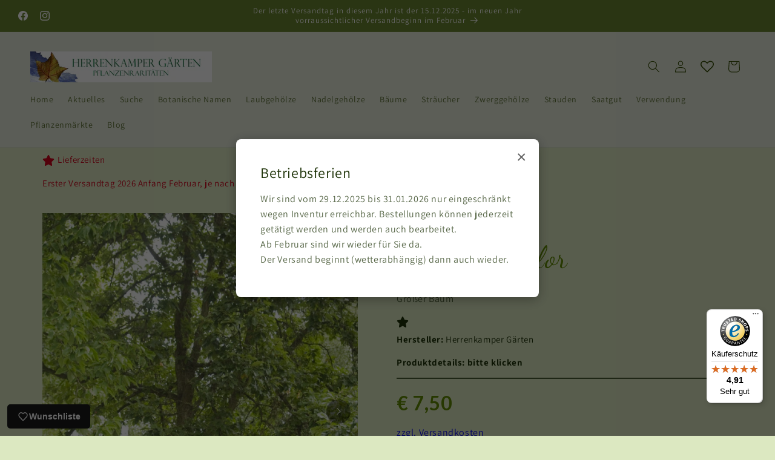

--- FILE ---
content_type: text/html; charset=utf-8
request_url: https://pflanzenraritaeten.com/products/quercus-bicolor
body_size: 146667
content:
<!doctype html>
<html class="js" lang="de">
  <head>
	<!-- Added by AVADA SEO Suite -->
	
	<!-- /Added by AVADA SEO Suite -->
    <meta charset="utf-8">
    <meta http-equiv="X-UA-Compatible" content="IE=edge">
    <meta name="viewport" content="width=device-width,initial-scale=1">
    <meta name="theme-color" content="">
    <link rel="canonical" href="https://pflanzenraritaeten.com/products/quercus-bicolor"><link rel="icon" type="image/png" href="//pflanzenraritaeten.com/cdn/shop/files/Logo_500x500_6fa2e651-149d-4e0d-a8e8-c300a9fd91f2.png?crop=center&height=32&v=1709657011&width=32"><link rel="preconnect" href="https://fonts.shopifycdn.com" crossorigin><title>
      Quercus bicolor - Herrenkamper Gärten - Pflanzenraritäten
</title>

    
      <meta name="description" content="Buy Quercus bicolor for only €7.50 at Herrenkamper Gärten - Pflanzenraritäten!">
    

    

<meta property="og:site_name" content="Herrenkamper Gärten - Pflanzenraritäten">
<meta property="og:url" content="https://pflanzenraritaeten.com/products/quercus-bicolor">
<meta property="og:title" content="Quercus bicolor - Herrenkamper Gärten - Pflanzenraritäten">
<meta property="og:type" content="product">
<meta property="og:description" content="Buy Quercus bicolor for only €7.50 at Herrenkamper Gärten - Pflanzenraritäten!"><meta property="og:image" content="http://pflanzenraritaeten.com/cdn/shop/files/quercus-bicolor-234928.jpg?v=1722935967">
  <meta property="og:image:secure_url" content="https://pflanzenraritaeten.com/cdn/shop/files/quercus-bicolor-234928.jpg?v=1722935967">
  <meta property="og:image:width" content="1200">
  <meta property="og:image:height" content="1600"><meta property="og:price:amount" content="7,50">
  <meta property="og:price:currency" content="EUR"><meta name="twitter:card" content="summary_large_image">
<meta name="twitter:title" content="Quercus bicolor - Herrenkamper Gärten - Pflanzenraritäten">
<meta name="twitter:description" content="Buy Quercus bicolor for only €7.50 at Herrenkamper Gärten - Pflanzenraritäten!">


    <script src="//pflanzenraritaeten.com/cdn/shop/t/14/assets/constants.js?v=132983761750457495441756309846" defer="defer"></script>
    <script src="//pflanzenraritaeten.com/cdn/shop/t/14/assets/pubsub.js?v=25310214064522200911756309847" defer="defer"></script>
    <script src="//pflanzenraritaeten.com/cdn/shop/t/14/assets/global.js?v=7301445359237545521756309846" defer="defer"></script>
    <script src="//pflanzenraritaeten.com/cdn/shop/t/14/assets/details-disclosure.js?v=13653116266235556501756309846" defer="defer"></script>
    <script src="//pflanzenraritaeten.com/cdn/shop/t/14/assets/details-modal.js?v=25581673532751508451756309846" defer="defer"></script>
    <script src="//pflanzenraritaeten.com/cdn/shop/t/14/assets/search-form.js?v=133129549252120666541756309847" defer="defer"></script><script src="//pflanzenraritaeten.com/cdn/shop/t/14/assets/animations.js?v=88693664871331136111756309845" defer="defer"></script><script>window.performance && window.performance.mark && window.performance.mark('shopify.content_for_header.start');</script><meta id="shopify-digital-wallet" name="shopify-digital-wallet" content="/81409999197/digital_wallets/dialog">
<link rel="alternate" type="application/json+oembed" href="https://pflanzenraritaeten.com/products/quercus-bicolor.oembed">
<script async="async" src="/checkouts/internal/preloads.js?locale=de-DE"></script>
<script id="shopify-features" type="application/json">{"accessToken":"ba743ec469f09d54dd3ec0026e084f94","betas":["rich-media-storefront-analytics"],"domain":"pflanzenraritaeten.com","predictiveSearch":true,"shopId":81409999197,"locale":"de"}</script>
<script>var Shopify = Shopify || {};
Shopify.shop = "d472f8-af.myshopify.com";
Shopify.locale = "de";
Shopify.currency = {"active":"EUR","rate":"1.0"};
Shopify.country = "DE";
Shopify.theme = {"name":"Dawn","id":187357364573,"schema_name":"Dawn","schema_version":"15.4.0","theme_store_id":887,"role":"main"};
Shopify.theme.handle = "null";
Shopify.theme.style = {"id":null,"handle":null};
Shopify.cdnHost = "pflanzenraritaeten.com/cdn";
Shopify.routes = Shopify.routes || {};
Shopify.routes.root = "/";</script>
<script type="module">!function(o){(o.Shopify=o.Shopify||{}).modules=!0}(window);</script>
<script>!function(o){function n(){var o=[];function n(){o.push(Array.prototype.slice.apply(arguments))}return n.q=o,n}var t=o.Shopify=o.Shopify||{};t.loadFeatures=n(),t.autoloadFeatures=n()}(window);</script>
<script id="shop-js-analytics" type="application/json">{"pageType":"product"}</script>
<script defer="defer" async type="module" src="//pflanzenraritaeten.com/cdn/shopifycloud/shop-js/modules/v2/client.init-shop-cart-sync_KNlu3ypL.de.esm.js"></script>
<script defer="defer" async type="module" src="//pflanzenraritaeten.com/cdn/shopifycloud/shop-js/modules/v2/chunk.common_SKKNcA3B.esm.js"></script>
<script type="module">
  await import("//pflanzenraritaeten.com/cdn/shopifycloud/shop-js/modules/v2/client.init-shop-cart-sync_KNlu3ypL.de.esm.js");
await import("//pflanzenraritaeten.com/cdn/shopifycloud/shop-js/modules/v2/chunk.common_SKKNcA3B.esm.js");

  window.Shopify.SignInWithShop?.initShopCartSync?.({"fedCMEnabled":true,"windoidEnabled":true});

</script>
<script>(function() {
  var isLoaded = false;
  function asyncLoad() {
    if (isLoaded) return;
    isLoaded = true;
    var urls = ["https:\/\/cdn.nfcube.com\/instafeed-c14bcd962e63f8a98c04b60981e2377c.js?shop=d472f8-af.myshopify.com","https:\/\/script.pop-convert.com\/new-micro\/production.pc.min.js?unique_id=d472f8-af.myshopify.com\u0026shop=d472f8-af.myshopify.com","https:\/\/cdn.s3.pop-convert.com\/pcjs.production.min.js?unique_id=d472f8-af.myshopify.com\u0026shop=d472f8-af.myshopify.com","https:\/\/tseish-app.connect.trustedshops.com\/esc.js?apiBaseUrl=aHR0cHM6Ly90c2Vpc2gtYXBwLmNvbm5lY3QudHJ1c3RlZHNob3BzLmNvbQ==\u0026instanceId=ZDQ3MmY4LWFmLm15c2hvcGlmeS5jb20=\u0026shop=d472f8-af.myshopify.com"];
    for (var i = 0; i < urls.length; i++) {
      var s = document.createElement('script');
      s.type = 'text/javascript';
      s.async = true;
      s.src = urls[i];
      var x = document.getElementsByTagName('script')[0];
      x.parentNode.insertBefore(s, x);
    }
  };
  if(window.attachEvent) {
    window.attachEvent('onload', asyncLoad);
  } else {
    window.addEventListener('load', asyncLoad, false);
  }
})();</script>
<script id="__st">var __st={"a":81409999197,"offset":3600,"reqid":"0600f461-7407-4c59-8e39-88d509a0f2cb-1767629388","pageurl":"pflanzenraritaeten.com\/products\/quercus-bicolor","u":"aa6c0acaf02a","p":"product","rtyp":"product","rid":8971214029149};</script>
<script>window.ShopifyPaypalV4VisibilityTracking = true;</script>
<script id="captcha-bootstrap">!function(){'use strict';const t='contact',e='account',n='new_comment',o=[[t,t],['blogs',n],['comments',n],[t,'customer']],c=[[e,'customer_login'],[e,'guest_login'],[e,'recover_customer_password'],[e,'create_customer']],r=t=>t.map((([t,e])=>`form[action*='/${t}']:not([data-nocaptcha='true']) input[name='form_type'][value='${e}']`)).join(','),a=t=>()=>t?[...document.querySelectorAll(t)].map((t=>t.form)):[];function s(){const t=[...o],e=r(t);return a(e)}const i='password',u='form_key',d=['recaptcha-v3-token','g-recaptcha-response','h-captcha-response',i],f=()=>{try{return window.sessionStorage}catch{return}},m='__shopify_v',_=t=>t.elements[u];function p(t,e,n=!1){try{const o=window.sessionStorage,c=JSON.parse(o.getItem(e)),{data:r}=function(t){const{data:e,action:n}=t;return t[m]||n?{data:e,action:n}:{data:t,action:n}}(c);for(const[e,n]of Object.entries(r))t.elements[e]&&(t.elements[e].value=n);n&&o.removeItem(e)}catch(o){console.error('form repopulation failed',{error:o})}}const l='form_type',E='cptcha';function T(t){t.dataset[E]=!0}const w=window,h=w.document,L='Shopify',v='ce_forms',y='captcha';let A=!1;((t,e)=>{const n=(g='f06e6c50-85a8-45c8-87d0-21a2b65856fe',I='https://cdn.shopify.com/shopifycloud/storefront-forms-hcaptcha/ce_storefront_forms_captcha_hcaptcha.v1.5.2.iife.js',D={infoText:'Durch hCaptcha geschützt',privacyText:'Datenschutz',termsText:'Allgemeine Geschäftsbedingungen'},(t,e,n)=>{const o=w[L][v],c=o.bindForm;if(c)return c(t,g,e,D).then(n);var r;o.q.push([[t,g,e,D],n]),r=I,A||(h.body.append(Object.assign(h.createElement('script'),{id:'captcha-provider',async:!0,src:r})),A=!0)});var g,I,D;w[L]=w[L]||{},w[L][v]=w[L][v]||{},w[L][v].q=[],w[L][y]=w[L][y]||{},w[L][y].protect=function(t,e){n(t,void 0,e),T(t)},Object.freeze(w[L][y]),function(t,e,n,w,h,L){const[v,y,A,g]=function(t,e,n){const i=e?o:[],u=t?c:[],d=[...i,...u],f=r(d),m=r(i),_=r(d.filter((([t,e])=>n.includes(e))));return[a(f),a(m),a(_),s()]}(w,h,L),I=t=>{const e=t.target;return e instanceof HTMLFormElement?e:e&&e.form},D=t=>v().includes(t);t.addEventListener('submit',(t=>{const e=I(t);if(!e)return;const n=D(e)&&!e.dataset.hcaptchaBound&&!e.dataset.recaptchaBound,o=_(e),c=g().includes(e)&&(!o||!o.value);(n||c)&&t.preventDefault(),c&&!n&&(function(t){try{if(!f())return;!function(t){const e=f();if(!e)return;const n=_(t);if(!n)return;const o=n.value;o&&e.removeItem(o)}(t);const e=Array.from(Array(32),(()=>Math.random().toString(36)[2])).join('');!function(t,e){_(t)||t.append(Object.assign(document.createElement('input'),{type:'hidden',name:u})),t.elements[u].value=e}(t,e),function(t,e){const n=f();if(!n)return;const o=[...t.querySelectorAll(`input[type='${i}']`)].map((({name:t})=>t)),c=[...d,...o],r={};for(const[a,s]of new FormData(t).entries())c.includes(a)||(r[a]=s);n.setItem(e,JSON.stringify({[m]:1,action:t.action,data:r}))}(t,e)}catch(e){console.error('failed to persist form',e)}}(e),e.submit())}));const S=(t,e)=>{t&&!t.dataset[E]&&(n(t,e.some((e=>e===t))),T(t))};for(const o of['focusin','change'])t.addEventListener(o,(t=>{const e=I(t);D(e)&&S(e,y())}));const B=e.get('form_key'),M=e.get(l),P=B&&M;t.addEventListener('DOMContentLoaded',(()=>{const t=y();if(P)for(const e of t)e.elements[l].value===M&&p(e,B);[...new Set([...A(),...v().filter((t=>'true'===t.dataset.shopifyCaptcha))])].forEach((e=>S(e,t)))}))}(h,new URLSearchParams(w.location.search),n,t,e,['guest_login'])})(!0,!0)}();</script>
<script integrity="sha256-4kQ18oKyAcykRKYeNunJcIwy7WH5gtpwJnB7kiuLZ1E=" data-source-attribution="shopify.loadfeatures" defer="defer" src="//pflanzenraritaeten.com/cdn/shopifycloud/storefront/assets/storefront/load_feature-a0a9edcb.js" crossorigin="anonymous"></script>
<script data-source-attribution="shopify.dynamic_checkout.dynamic.init">var Shopify=Shopify||{};Shopify.PaymentButton=Shopify.PaymentButton||{isStorefrontPortableWallets:!0,init:function(){window.Shopify.PaymentButton.init=function(){};var t=document.createElement("script");t.src="https://pflanzenraritaeten.com/cdn/shopifycloud/portable-wallets/latest/portable-wallets.de.js",t.type="module",document.head.appendChild(t)}};
</script>
<script data-source-attribution="shopify.dynamic_checkout.buyer_consent">
  function portableWalletsHideBuyerConsent(e){var t=document.getElementById("shopify-buyer-consent"),n=document.getElementById("shopify-subscription-policy-button");t&&n&&(t.classList.add("hidden"),t.setAttribute("aria-hidden","true"),n.removeEventListener("click",e))}function portableWalletsShowBuyerConsent(e){var t=document.getElementById("shopify-buyer-consent"),n=document.getElementById("shopify-subscription-policy-button");t&&n&&(t.classList.remove("hidden"),t.removeAttribute("aria-hidden"),n.addEventListener("click",e))}window.Shopify?.PaymentButton&&(window.Shopify.PaymentButton.hideBuyerConsent=portableWalletsHideBuyerConsent,window.Shopify.PaymentButton.showBuyerConsent=portableWalletsShowBuyerConsent);
</script>
<script data-source-attribution="shopify.dynamic_checkout.cart.bootstrap">document.addEventListener("DOMContentLoaded",(function(){function t(){return document.querySelector("shopify-accelerated-checkout-cart, shopify-accelerated-checkout")}if(t())Shopify.PaymentButton.init();else{new MutationObserver((function(e,n){t()&&(Shopify.PaymentButton.init(),n.disconnect())})).observe(document.body,{childList:!0,subtree:!0})}}));
</script>
<script id="sections-script" data-sections="header" defer="defer" src="//pflanzenraritaeten.com/cdn/shop/t/14/compiled_assets/scripts.js?5905"></script>
<script>window.performance && window.performance.mark && window.performance.mark('shopify.content_for_header.end');</script>


    <style data-shopify>
      @font-face {
  font-family: Assistant;
  font-weight: 400;
  font-style: normal;
  font-display: swap;
  src: url("//pflanzenraritaeten.com/cdn/fonts/assistant/assistant_n4.9120912a469cad1cc292572851508ca49d12e768.woff2") format("woff2"),
       url("//pflanzenraritaeten.com/cdn/fonts/assistant/assistant_n4.6e9875ce64e0fefcd3f4446b7ec9036b3ddd2985.woff") format("woff");
}

      @font-face {
  font-family: Assistant;
  font-weight: 700;
  font-style: normal;
  font-display: swap;
  src: url("//pflanzenraritaeten.com/cdn/fonts/assistant/assistant_n7.bf44452348ec8b8efa3aa3068825305886b1c83c.woff2") format("woff2"),
       url("//pflanzenraritaeten.com/cdn/fonts/assistant/assistant_n7.0c887fee83f6b3bda822f1150b912c72da0f7b64.woff") format("woff");
}

      
      
      @font-face {
  font-family: Assistant;
  font-weight: 400;
  font-style: normal;
  font-display: swap;
  src: url("//pflanzenraritaeten.com/cdn/fonts/assistant/assistant_n4.9120912a469cad1cc292572851508ca49d12e768.woff2") format("woff2"),
       url("//pflanzenraritaeten.com/cdn/fonts/assistant/assistant_n4.6e9875ce64e0fefcd3f4446b7ec9036b3ddd2985.woff") format("woff");
}


      
        :root,
        .color-scheme-1 {
          --color-background: 220,232,193;
        
          --gradient-background: #dce8c1;
        

        

        --color-foreground: 30,51,8;
        --color-background-contrast: 168,197,100;
        --color-shadow: 18,18,18;
        --color-button: 143,169,95;
        --color-button-text: 255,255,255;
        --color-secondary-button: 220,232,193;
        --color-secondary-button-text: 18,18,18;
        --color-link: 18,18,18;
        --color-badge-foreground: 30,51,8;
        --color-badge-background: 220,232,193;
        --color-badge-border: 30,51,8;
        --payment-terms-background-color: rgb(220 232 193);
      }
      
        
        .color-scheme-2 {
          --color-background: 243,243,243;
        
          --gradient-background: #f3f3f3;
        

        

        --color-foreground: 18,18,18;
        --color-background-contrast: 179,179,179;
        --color-shadow: 18,18,18;
        --color-button: 18,18,18;
        --color-button-text: 243,243,243;
        --color-secondary-button: 243,243,243;
        --color-secondary-button-text: 18,18,18;
        --color-link: 18,18,18;
        --color-badge-foreground: 18,18,18;
        --color-badge-background: 243,243,243;
        --color-badge-border: 18,18,18;
        --payment-terms-background-color: rgb(243 243 243);
      }
      
        
        .color-scheme-3 {
          --color-background: 36,40,51;
        
          --gradient-background: #242833;
        

        

        --color-foreground: 255,255,255;
        --color-background-contrast: 47,52,66;
        --color-shadow: 18,18,18;
        --color-button: 255,255,255;
        --color-button-text: 0,0,0;
        --color-secondary-button: 36,40,51;
        --color-secondary-button-text: 255,255,255;
        --color-link: 255,255,255;
        --color-badge-foreground: 255,255,255;
        --color-badge-background: 36,40,51;
        --color-badge-border: 255,255,255;
        --payment-terms-background-color: rgb(36 40 51);
      }
      
        
        .color-scheme-4 {
          --color-background: 18,18,18;
        
          --gradient-background: #121212;
        

        

        --color-foreground: 255,255,255;
        --color-background-contrast: 146,146,146;
        --color-shadow: 18,18,18;
        --color-button: 255,255,255;
        --color-button-text: 18,18,18;
        --color-secondary-button: 18,18,18;
        --color-secondary-button-text: 255,255,255;
        --color-link: 255,255,255;
        --color-badge-foreground: 255,255,255;
        --color-badge-background: 18,18,18;
        --color-badge-border: 255,255,255;
        --payment-terms-background-color: rgb(18 18 18);
      }
      
        
        .color-scheme-5 {
          --color-background: 229,234,218;
        
          --gradient-background: #e5eada;
        

        

        --color-foreground: 51,75,0;
        --color-background-contrast: 172,188,137;
        --color-shadow: 18,18,18;
        --color-button: 255,255,255;
        --color-button-text: 143,169,95;
        --color-secondary-button: 229,234,218;
        --color-secondary-button-text: 255,255,255;
        --color-link: 255,255,255;
        --color-badge-foreground: 51,75,0;
        --color-badge-background: 229,234,218;
        --color-badge-border: 51,75,0;
        --payment-terms-background-color: rgb(229 234 218);
      }
      
        
        .color-scheme-c0507a2a-9a38-481c-bcf7-e28103731639 {
          --color-background: 105,132,48;
        
          --gradient-background: #698430;
        

        

        --color-foreground: 255,255,255;
        --color-background-contrast: 31,39,14;
        --color-shadow: 18,18,18;
        --color-button: 255,255,255;
        --color-button-text: 18,18,18;
        --color-secondary-button: 105,132,48;
        --color-secondary-button-text: 18,18,18;
        --color-link: 18,18,18;
        --color-badge-foreground: 255,255,255;
        --color-badge-background: 105,132,48;
        --color-badge-border: 255,255,255;
        --payment-terms-background-color: rgb(105 132 48);
      }
      
        
        .color-scheme-42d7afad-db05-4633-b377-b4b87eac83b9 {
          --color-background: 255,255,255;
        
          --gradient-background: #ffffff;
        

        

        --color-foreground: 18,18,18;
        --color-background-contrast: 191,191,191;
        --color-shadow: 18,18,18;
        --color-button: 18,18,18;
        --color-button-text: 255,255,255;
        --color-secondary-button: 255,255,255;
        --color-secondary-button-text: 18,18,18;
        --color-link: 18,18,18;
        --color-badge-foreground: 18,18,18;
        --color-badge-background: 255,255,255;
        --color-badge-border: 18,18,18;
        --payment-terms-background-color: rgb(255 255 255);
      }
      

      body, .color-scheme-1, .color-scheme-2, .color-scheme-3, .color-scheme-4, .color-scheme-5, .color-scheme-c0507a2a-9a38-481c-bcf7-e28103731639, .color-scheme-42d7afad-db05-4633-b377-b4b87eac83b9 {
        color: rgba(var(--color-foreground), 0.75);
        background-color: rgb(var(--color-background));
      }

      :root {
        --font-body-family: Assistant, sans-serif;
        --font-body-style: normal;
        --font-body-weight: 400;
        --font-body-weight-bold: 700;

        --font-heading-family: Assistant, sans-serif;
        --font-heading-style: normal;
        --font-heading-weight: 400;

        --font-body-scale: 1.0;
        --font-heading-scale: 1.0;

        --media-padding: px;
        --media-border-opacity: 0.05;
        --media-border-width: 1px;
        --media-radius: 0px;
        --media-shadow-opacity: 0.0;
        --media-shadow-horizontal-offset: 0px;
        --media-shadow-vertical-offset: 4px;
        --media-shadow-blur-radius: 5px;
        --media-shadow-visible: 0;

        --page-width: 140rem;
        --page-width-margin: 0rem;

        --product-card-image-padding: 0.0rem;
        --product-card-corner-radius: 0.0rem;
        --product-card-text-alignment: left;
        --product-card-border-width: 0.0rem;
        --product-card-border-opacity: 0.1;
        --product-card-shadow-opacity: 0.0;
        --product-card-shadow-visible: 0;
        --product-card-shadow-horizontal-offset: 0.0rem;
        --product-card-shadow-vertical-offset: 0.4rem;
        --product-card-shadow-blur-radius: 0.5rem;

        --collection-card-image-padding: 0.0rem;
        --collection-card-corner-radius: 0.0rem;
        --collection-card-text-alignment: left;
        --collection-card-border-width: 0.0rem;
        --collection-card-border-opacity: 0.1;
        --collection-card-shadow-opacity: 0.0;
        --collection-card-shadow-visible: 0;
        --collection-card-shadow-horizontal-offset: 0.0rem;
        --collection-card-shadow-vertical-offset: 0.4rem;
        --collection-card-shadow-blur-radius: 0.5rem;

        --blog-card-image-padding: 0.0rem;
        --blog-card-corner-radius: 0.0rem;
        --blog-card-text-alignment: left;
        --blog-card-border-width: 0.0rem;
        --blog-card-border-opacity: 0.1;
        --blog-card-shadow-opacity: 0.0;
        --blog-card-shadow-visible: 0;
        --blog-card-shadow-horizontal-offset: 0.0rem;
        --blog-card-shadow-vertical-offset: 0.4rem;
        --blog-card-shadow-blur-radius: 0.5rem;

        --badge-corner-radius: 4.0rem;

        --popup-border-width: 1px;
        --popup-border-opacity: 0.1;
        --popup-corner-radius: 0px;
        --popup-shadow-opacity: 0.05;
        --popup-shadow-horizontal-offset: 0px;
        --popup-shadow-vertical-offset: 4px;
        --popup-shadow-blur-radius: 5px;

        --drawer-border-width: 1px;
        --drawer-border-opacity: 0.1;
        --drawer-shadow-opacity: 0.0;
        --drawer-shadow-horizontal-offset: 0px;
        --drawer-shadow-vertical-offset: 4px;
        --drawer-shadow-blur-radius: 5px;

        --spacing-sections-desktop: 0px;
        --spacing-sections-mobile: 0px;

        --grid-desktop-vertical-spacing: 8px;
        --grid-desktop-horizontal-spacing: 8px;
        --grid-mobile-vertical-spacing: 4px;
        --grid-mobile-horizontal-spacing: 4px;

        --text-boxes-border-opacity: 0.1;
        --text-boxes-border-width: 0px;
        --text-boxes-radius: 0px;
        --text-boxes-shadow-opacity: 0.0;
        --text-boxes-shadow-visible: 0;
        --text-boxes-shadow-horizontal-offset: 0px;
        --text-boxes-shadow-vertical-offset: 4px;
        --text-boxes-shadow-blur-radius: 5px;

        --buttons-radius: 0px;
        --buttons-radius-outset: 0px;
        --buttons-border-width: 1px;
        --buttons-border-opacity: 1.0;
        --buttons-shadow-opacity: 0.0;
        --buttons-shadow-visible: 0;
        --buttons-shadow-horizontal-offset: 0px;
        --buttons-shadow-vertical-offset: 4px;
        --buttons-shadow-blur-radius: 5px;
        --buttons-border-offset: 0px;

        --inputs-radius: 0px;
        --inputs-border-width: 1px;
        --inputs-border-opacity: 0.55;
        --inputs-shadow-opacity: 0.0;
        --inputs-shadow-horizontal-offset: 0px;
        --inputs-margin-offset: 0px;
        --inputs-shadow-vertical-offset: 4px;
        --inputs-shadow-blur-radius: 5px;
        --inputs-radius-outset: 0px;

        --variant-pills-radius: 40px;
        --variant-pills-border-width: 1px;
        --variant-pills-border-opacity: 0.55;
        --variant-pills-shadow-opacity: 0.0;
        --variant-pills-shadow-horizontal-offset: 0px;
        --variant-pills-shadow-vertical-offset: 4px;
        --variant-pills-shadow-blur-radius: 5px;
      }

      *,
      *::before,
      *::after {
        box-sizing: inherit;
      }

      html {
        box-sizing: border-box;
        font-size: calc(var(--font-body-scale) * 62.5%);
        height: 100%;
      }

      body {
        display: grid;
        grid-template-rows: auto auto 1fr auto;
        grid-template-columns: 100%;
        min-height: 100%;
        margin: 0;
        font-size: 1.5rem;
        letter-spacing: 0.06rem;
        line-height: calc(1 + 0.8 / var(--font-body-scale));
        font-family: var(--font-body-family);
        font-style: var(--font-body-style);
        font-weight: var(--font-body-weight);
      }

      @media screen and (min-width: 750px) {
        body {
          font-size: 1.6rem;
        }
      }
    </style>

    <link href="//pflanzenraritaeten.com/cdn/shop/t/14/assets/base.css?v=159841507637079171801756309845" rel="stylesheet" type="text/css" media="all" />
    <link rel="stylesheet" href="//pflanzenraritaeten.com/cdn/shop/t/14/assets/component-cart-items.css?v=13033300910818915211756309845" media="print" onload="this.media='all'">
      <link rel="preload" as="font" href="//pflanzenraritaeten.com/cdn/fonts/assistant/assistant_n4.9120912a469cad1cc292572851508ca49d12e768.woff2" type="font/woff2" crossorigin>
      

      <link rel="preload" as="font" href="//pflanzenraritaeten.com/cdn/fonts/assistant/assistant_n4.9120912a469cad1cc292572851508ca49d12e768.woff2" type="font/woff2" crossorigin>
      
<link href="//pflanzenraritaeten.com/cdn/shop/t/14/assets/component-localization-form.css?v=170315343355214948141756309845" rel="stylesheet" type="text/css" media="all" />
      <script src="//pflanzenraritaeten.com/cdn/shop/t/14/assets/localization-form.js?v=144176611646395275351756309846" defer="defer"></script><link
        rel="stylesheet"
        href="//pflanzenraritaeten.com/cdn/shop/t/14/assets/component-predictive-search.css?v=118923337488134913561756309845"
        media="print"
        onload="this.media='all'"
      ><script>
      if (Shopify.designMode) {
        document.documentElement.classList.add('shopify-design-mode');
      }
    </script>
  <div id='popper_app'>

<script>window.popper_ga = (type, event, category, action, label, value) => {return false;}</script>
<script>var PopperAnglerfox={variables:{shop: 'd472f8-af.myshopify.com',app_url:'https://popup.anglerfox.com'}};    
    
    PopperAnglerfox.variables.cartObj = {"note":null,"attributes":{},"original_total_price":0,"total_price":0,"total_discount":0,"total_weight":0.0,"item_count":0,"items":[],"requires_shipping":false,"currency":"EUR","items_subtotal_price":0,"cart_level_discount_applications":[],"checkout_charge_amount":0};
    function ifPopupMatchUrl(configUrl){
        let currentUrl = new URL(window.location.href);
        switch (configUrl) {
            case 'All Pages':
                return true;
                break;
            case 'Home Page Only':
                return currentUrl.pathname == '/';
                break;
            case 'All Product Page':
                return currentUrl.pathname.startsWith('/products');
                break;
            case 'All Collection Page':
                return currentUrl.pathname.startsWith('/collections') && !currentUrl.pathname.includes('/product');
                break;
            default:
                return ifSpecificPageUrl(configUrl)
                break;
        }
    }
    function ifSpecificPageUrl(configUrl){
        let currentUrl = new URL(window.location.href);
        if (!/^(?:f|ht)tps?\:\/\//.test(configUrl)) {
            configUrl = 'https://' + configUrl;
        }
        let url = new URL(configUrl);
        return url.host+url.pathname == currentUrl.host+currentUrl.pathname;
    }
    function getCookie(cname) {
        let name = cname + '=';
        let decodedCookie = decodeURIComponent(document.cookie);
        let ca = decodedCookie.split(';');
        for(let i = 0; i <ca.length; i++) {
            let c = ca[i];
            while (c.charAt(0) == ' ') {
                c = c.substring(1);
            }
            if (c.indexOf(name) == 0) {
                return c.substring(name.length, c.length);
            }
        }
        return null;
    }function checkCustomerTags(check,tags){
        if(!check) return true;
        let customerTags = null; 
        if(!customerTags) return false;
        return tags.some(r=> customerTags.includes(r))
    }
    function checkCartDiscount(check){
        if(check==1) return true;
        let discount_code = getCookie('discount_code');
        let cartObj = PopperAnglerfox.variables.cartObj;
        if(cartObj.cart_level_discount_applications.length>0 || cartObj.total_discount>0 || discount_code){
            if(check==2)return true;
        }
        return false;
    }
    function checkCartAmount(condition,amount){
        if(amount==0)return true;
        let cartObj = PopperAnglerfox.variables.cartObj;
        if(condition=='shorter' && (cartObj.total_price/100)<amount){
            return true;
        }
        if(condition=='greater' && (cartObj.total_price/100)>amount){
            return true;
        }
        return false;
    }
    function checkDateBetween(dates){
        if(!dates || dates.length==0) return true;
        let from = (new Date(dates[0]));//.setHours(0,0,0,0);//.getTime();
        let to   = (new Date(dates[1]));//.getTime();
        let check = (new Date());//.getTime();
        if(check >= from && check <= to){
            return true
        }
    }
    function checkMobileOrDesktop(plateform){
        const widnowWidth = window.innerWidth;
        if(((widnowWidth<700 && plateform=='mobile') || (widnowWidth>700 && plateform=='desktop')) || plateform=='both'){
            return true;
        }
        return false;
    }
    function checkProductCollection(isActive, type, name){
        if(!isActive)return true;
        if(type=='collection'){
            let collectionObj = ''.split('/');
            return collectionObj.includes(name.name)
        }
        if(type=='product'){
            let cartObj = PopperAnglerfox.variables.cartObj;
            return cartObj.items.some(r=> name.id.includes(r.product_id))
        }
        return false;
    }

    function checkNewUser(configuration,id){
       if(typeof configuration.showToNewUsersOnly == 'undefined' || !configuration.showToNewUsersOnly ||
          ((typeof ShopifyAnalytics != "undefined" && typeof ShopifyAnalytics.meta.page.customerId == 'undefined') || localStorage.getItem("popup_"+id) == null))
         return true;

        return false;
    }

    PopperAnglerfox.variables.haveToShowPopup = false;
    PopperAnglerfox.variables.popper_popup_json = [{"id":2119,"shop_id":2454,"status":0,"popup_json":"{\"isAppEnable\":0,\"popupType\":\"Popup\",\"themeName\":\"flashyPopup\",\"basicInfo\":{\"input\":{\"name\":\"Hinweis\",\"description\":\"Aktuelles\"}},\"trigger\":{\"description\":\"Choose the popup trigger above dropdown, you will be able to customize trigger selector.\",\"input\":{\"type\":\"Pageload\",\"element\":null}},\"customize\":{\"description\":\"Choose the popup design from above dropdown, you will be able to customize text, colors and other things in next step.\",\"input\":{\"title\":\"Zur Zeit kein Versand\",\"titleColor\":\"#ffffff\",\"description\":\"Betriebsruhe bis 19.01.2025 - \\nBestellungen werden entgegen genommen\",\"descriptionColor\":\"#ffffff\",\"linkText\":\"Aktuelles\",\"linkColor\":\"#ffffff\",\"linkBackgroundColor\":\"#E96C36\",\"boxBackgroundColor\":\"#DC5425\",\"position\":\"Center Center\",\"backgroundImage\":\"data:image\\/jpeg;base64,\\/9j\\/4AAQSkZJRgABAQEAtAC0AAD\\/[base64]\\/AAAAGQAAAD\\/AwAAZAAAAAAAAABkAAAA\\/AAAAGQAAABkAAAAZAAAAK4BAABkAAAATzEyWExNQTE1Vk0ACAAAAQQAAQAAAAACAAABAQQAAQAAAIABAAADAQMAAQAAAAYAAAAaAQUAAQAAABIDAAAbAQUAAQAAABoDAAAoAQMAAQAAAAIAAAABAgQAAQAAACIDAAACAgQAAQAAAH\\/nAAAAAAAASAAAAAEAAABIAAAAAQAAAP\\/Y\\/+AAEEpGSUYAAQEAAAEAAQAA\\/9sAQwADAgIDAgIDAwMDBAMDBAUIBQUEBAUKBwcGCAwKDAwLCgsLDQ4SEA0OEQ4LCxAWEBETFBUVFQwPFxgWFBgSFBUU\\/9sAQwEDBAQFBAUJBQUJFA0LDRQUFBQUFBQUFBQUFBQUFBQUFBQUFBQUFBQUFBQUFBQUFBQUFBQUFBQUFBQUFBQUFBQU\\/8AAEQgAUABrAwEiAAIRAQMRAf\\/EAB8AAAEFAQEBAQEBAAAAAAAAAAABAgMEBQYHCAkKC\\/\\/[base64]\\/j5+v\\/EAB8BAAMBAQEBAQEBAQEAAAAAAAABAgMEBQYHCAkKC\\/\\/[base64]\\/j5+v\\/aAAwDAQACEQMRAD8A4i5S91S3SGTACEMoc4wO+K1fDXg572cCaUROMkFRuOfTHHGeuDWpYWn291ikhBzwrJxt+tdHommyaXLKjsiqcjEvPOCBg\\/4V+lVsTKjTdOGh8\\/TpKcueRteFdPuoLUvfSrFFATEVTIJx1JOOmSB3r5\\/\\/AGmfhN4q+IvxIsf7P1WyNhZW0YtrK6Z1QNnf82AVJLEjcQOAK9kWx1mNbqKRbp7Nm5eM4yeo98cVNf6DqV5NBdW85cyQhcyfK3y9QD36814scHTlVc6slqd068lBRhEtfDX4V+F\\/hX4d1rVtN0t7S5u0a6u5IIXu5BJtyVRPvMgckhAB1Prx8V+Mvjd46+JNzrNrreoWr6XKot20ZlltreWJZCodY1O7crMrkH5vlHXaa+62tLzRdHS7tpnMiQO8qwAs7EKSQEHLNxjAz7V8N6\\/4Z8ReNvHd1eNBLdXWrTo1rHAyyh7dWYquCqb1CxtnOPu7TzjPz9fC04Scue56Ea83FRUbI8zutC1TwTF9kl0+eK7WPz55Yt6FN6EAFjjqkg6E7gy44zXqnwP+BGneMdd1PWG1pvC\\/\\/CLrHe3VtGPtEgi8tWRlOOrBZN4IypIG3kgek+Gv2Xb\\/AOOPhGy8VX\\/imJNQ1KdVsYJVUq9mjlfnKfddV3BU5wFUEjtP8Z9e+HvwA+H974P+HbLd+IdVkia51JJjNJGkMhDbpOqvuRl2D7pYk9q891eSajHc2jRvFylsfLHxBWG\\/+I2qGw1iHUU1S9kPnjzQkatLlCzuoLYXBJ2nHbpV\\/RrvxLPpF\\/4fWSw1CPUU8s219JEzebNKEDRvlSrM+1+DghCW4FUvEGrQ+JdbudTFhbQ3Et2JVjWEC1ij2qMFOSckZbdnp1OTnZ8EfD3W\\/GWuMdM09xqEMbTszKYgFyqqsCAZZ2QkBADxkjhTXSsQ4tye5zeyvodr8Qfgf\\/wh\\/gPRNUuHttZ1C7Oy6htdrLbxvAJLaXzCAeI1ILjIbA78njfiz4S0DRtL0S3jvJ21p4EN5cqImtJD5KOhgZPmK\\/Mq\\/NnoSM5r3LXtY8V+O\\/CF3psVo2jaBoem2+n6zPeW6rcXN3G23YJWBVQFjBA+VcBt3JNeC\\/Fy+0nU59DTRdLvdIhS3LOl9qhuy5J+ViNoEZZQCQDzxxxzyTrTq67G7pxp7bnlESGQyAyCPALZfqemAOD198VAx+Y7UbH17966fWfBupaTYWd7LblLW6iaWKViBuUYBIHBxk4GAe\\/fiucZiCetQZWZ+r8Vnpt1JCbeSS1DZDHAYDHXjOfzq7HBcae+fluYfvbpUAXHbnn8q8vXW79mD\\/aPMwMYdRjFWB4qvraNhgZOBkMcY\\/[base64]\\/8c\\/FmgfDPwJLpuhalY+GvFl3C1zpdnLMIpI\\/3u6R4xtdVZmLAAgbiW6EcfAXiIah4g+xGe3vbm9uDPKJQhkedmkyflVQOHLD5SRknp0P3H8T\\/wBlm41rV\\/FHifTfEVxd6zqMEjQ22oIJELFSPLDjGBtJRcrxuPU8jxLw5+yz401zUrUa1cHQLhFjdLkXnnxpCGyYTGpJEgYggKQoCnqcV4rfZ3+dztd9LrU4Hw\\/8JdTsNUk8M3Vra2l9fx28hN5brLPGCQzBMjKsqtvZRgsFG3Navwo1uTwn4zsdbstbs0sLC2uEkfULx4rma3KyRmVFy480K6BFABzt+TBJPU6L8F\\/Gfwx8exJBayXGsS3caweIord7i1jRn7ID8zNtKlXHC987TXTwfst+J2tdc0ayeOeS4SOOPVH8uG1a2DszQBVzIkrsQGYlgQOWIyDyqUY+\\/J3NeSTfKlYTx\\/oejaV4G0WTT\\/[base64]\\/GK8sPhDoUOoXEAv2uCfKgUFfMVdu\\/D4xkA5wcZx61i+C\\/E3hz4nXsOn6JeudQlt\\/tK2csZR8AfMFJAVyO4U9jxjNeA\\/tL6nqk3jm9k126W31QEt\\/Y0qlRbIWKoyAOw3FQpzkE9WHIFcV4d8Saha6q8GnT7bybZDbXKgR3K8qF2sMH5wADj73H1r6OeIlF+69Dz46pNo+zta8IahpJ8qYSREcj5sA\\/XFZdvZpC7iePLdVJPGfrX0b8Mdbi+IHw90HVNR0yET31mkskUyru3dCQAzYBIOPmPvitS68E+HJWDXGkIN2R+4yAPrjAzXLUzB2OmFK7Wh83wG2FwiruicYyq8jp0rXi1FRcCJ75YdhwC0WB+a8\\/jXreqfCvwzfIVhtrqzm5IlSQgD6g9vpXNXPwHknO+y1hHbriaNuPqR+HavMqZhSfxOx3xws\\/snJp4gvNPczQ6gJpTkeYrsygA9QCO\\/H+FdL4a+J2lxrJHqcMkk4GVkjIBOOoI\\/[base64]\\/eRH+2l4Atb7wtp\\/iyyntotR0iUJcm4k2B4s\\/KU4wzqcfKDkjAHQV8K3TNfXN7cMZLjBaR5Y1xnJxuYdgSR1Pf1r9P5NZ0Pxho15oXi17S7ivU8iUSMwjnTqSV6KQQD2wQCDxmvJPi18H\\/CniTwnJpvhy2trGawjTy\\/se2IXMcSsUhLdC25iQzHqTyOKwo4hL3XqTWw0pe8j4BuLR5SgRCzSECNV5Lk8ADvnJAx71rD4bajyJrm1tpQSrRSzMrKQcYIxxXaW3w41OL4uXmlyrbWj6Ti\\/uGkmZ41iBQkhurMd4UYx82K9R0Pwxr93pyzaTD4lg015JTbx2dyXiVPMbAVo4Sp\\/[base64]\\/SbXRPDGqTpFbxr5ESpCtoAMCPJPzFQDyBjpzzWbfft\\/W1zYyvY+D71bsEbPOv8xAZ6kBQT34GO3NeOprfhsn5tHiTnrvNWotY8MsCrWKqD\\/wA8z0HvXI6dF9TpWIn0PRrT9vbUJXT7T4FhmX5gwS9cNnPGCYyOnqK6XRf28dMlWQap4O1K2YOoiWzuUlXZnDFshcEdRgHNeMPc+EplBaKVB0xuOP50CDwiyfKkyE9yC39a46tDDS2Oyli6q0bPoKz\\/AG5fC1xO8Umg63YxjG2UQRzFuPmyu9ehxg5PetS9\\/a+8H3lgzR6nq6OykG3Gjkk8d\\/nxz06+tfNRs\\/CmBulmGO3l9f8A61QXWneGnA8m6kj5ySUPNefPCUXtI9KnjJLdI+qvh94l8L\\/Eezt9Qt9V0q3lUvK1hqqCCeMKfm3jJBXgEEE9fy9p0KbQtb0OaGO98LX7xAhWhugoiUc5IIy2PXOOtfn5pqeH7JFxeFmHOWBH9K0W8T2tmuLWS2lHpLK44+m2vCxWFrTl7s9D1aeIoyj72jPsDxh4i8BaXqF4LvX9Kt7tFRpENyXCqQCpACkH\\/gPr0FcPf\\/EH4bWFpdyf8Jhp0rl1jLhJJGUkZ+VQuSODkgHtk5xXzRL4phdyzWWnTZ\\/6eGBJ79qryeKLEEltF05x6G6cmrw2CnTXvVGKrjKbVoo91m8ffCS6hnF\\/r9pe2sy\\/Z7hXsZlldDnAVvLzgH8Bj1qbwb49+EvhTw3aaTceNTfyWpkQXExnV2QuxQEBccKVHvivnebxjpqE\\/wDFPaYxA\\/5+GqmfHum5\\/wCRc0v\\/AL+NXsKjf7b\\/AAPOlXi+i\\/E8lt9b3gYCjHRcZpw1yZV3AjK9goz+Vcql60YC\\/Muedw4\\/OpY9SyCHJAA6kgD2wK9vksfKO3Y62DxJPgENgHgBselSLr1wpBLknr6iuUXUkYH5RhVzljwKE1XeoMbqA\\/HHP61PJ5DT12OvXWZGJDSFOhwe9S\\/2s6A4m2deQODXGjUJ1ZQATn+JuR6dKkGqsytuTYBwSTgfjn\\/Cs3TNYtp6nZ\\/2oWQAybsdicfqOafHqqAkNLgemSa4oXu3mJiCO2c8VKuoS8bgAPVmxn\\/IrL2Z0qR3ltq0Zwcs3X8f1qx\\/aiyKdrADjpzXBpfrzlt4x0VuevWp4tQGAMPgcjqK55U9dGdMZXOvfUkUnMnI7kcCqd5qBKkiQE+gA\\/xrnZb8FjzhR\\/D0P51G16smCHUAdi3WoVO2rHe5pTXcjYO7P61Va6bJ+Y\\/lVG4nYKWByeOCeMeoqFbhwMHZn8f8K1ULks\\/\\/[base64]\\/2wBDAAIBAQEBAQIBAQECAgICAgQDAgICAgUEBAMEBgUGBgYFBgYGBwkIBgcJBwYGCAsICQoKCgoKBggLDAsKDAkKCgr\\/2wBDAQICAgICAgUDAwUKBwYHCgoKCgoKCgoKCgoKCgoKCgoKCgoKCgoKCgoKCgoKCgoKCgoKCgoKCgoKCgoKCgoKCgr\\/wAARCABQAGsDASIAAhEBAxEB\\/8QAHwAAAQUBAQEBAQEAAAAAAAAAAAECAwQFBgcICQoL\\/[base64]\\/8QAHwEAAwEBAQEBAQEBAQAAAAAAAAECAwQFBgcICQoL\\/[base64]\\/9oADAMBAAIRAxEAPwDy3UYPFHijT4tMuwAIWEkKStjaMc4zW\\/8ADb4O3OtXyrqN8LeQBijonmHOOmDgEZ64Nb2g6SdelSxu9PB3HEbwnGz6+1dr4J8N33hi5ntbmWFEOQEugGwxBCkH1+lft+NzKrg8LKhRSi+ltd\\/v\\/I+Pw2EhXrKrUu\\/U6f4V+H9esdLa58VahHBBYs1s0UIYFscEk46ZIHevj7\\/gpl+yb8ff2iv2kNJ\\/4Q7x\\/oraRoukQDSNF1SSeOISZ83L7QyO7OSu8hflCg5r6WTQ\\/iXbR39jdw6rJpskvzSwNjJxuU+oHy5P0qzr3gLxtrF5a6\\/o+qtI1zYrHmc+XIAmMqp53dcn0PWvmIZNhKmOlWxFSNpJ2tok7Jp3113umerVx1ZYZU6UHo1e\\/Var\\/LUv\\/s1\\/sr\\/Ab9lf4d+J\\/iD4H8CT6dfarbvqGt3Fjp8+qTi42bikMQAkkiWVmKQKBkE9N3H5g\\/GP9tz9q39pPU\\/E2hfFHxfpcug3MYsZvB0sV1p9jd20c7os6W8b7\\/Mjd0mZT+8IjBw4jYV+sL6T4k8F+D4\\/EOianK00OnSy3kdkrySylELMqxL80j8YAXJJPFflT4\\/+Gfxm+Nnx2vvEk2lXV\\/qHizUoZNGgsZUuRNp0cjsiYdIvOiEdvJndjAjEbclQfjsdlmEo1JVPbqV3onurfl\\/Wx7MMdiJ040403FJa263\\/ADPDdU8C+Pfglbf8I9feD76DUI7b7XqV3bebEYhPCUVS5243Q3A+6SJEkTHG7Pv37D\\/7CHg34xeO9d+I8vxOk8B\\/8KvjttW1rTIF+3Ti18iOWJ42K8M6pcCYMpaNiFCckD274bf8Eu\\/Fn7cXwk0v4++Lvj1aRax4l1GNPDllcxxlJdIhlZP3phz5U6R+YiRDcEVEQsO1r9s7x7+x1+wF+z9qn7N\\/7GcseoeMvFV3ayat4lhv2u5raC0nZZPMuBzHL5kLx+SuPLMjMeqmvIni1SxMYQu3fR2stHv0v8jop4Nui6lSyjbZu7220\\/U+BP2gotM179ozXW8IfEi01qLxP4huCb5TciK3ie53RM800amTCbWLbDtxxyK1\\/BurfHC\\/8I6v8H4LzQdYi8QweS2m67d2skn2q7uUiV4Jd6PE8k4jl4YqyxF5AVU1meP\\/ABZpnxJ8bXvjlfCWmW15da2lxHbpYKunWtv5aAhosln3ONz792cdSWbPS\\/BH9nv4o\\/GTxy7eB\\/CEq6xZ2r3kkjxvbKsW9ERLKJF3STPEzBYgrDbllACE13RzGVOpKbvd3vZ2337nC8KpJRXTY9P\\/AGgv2Hh8H\\/gP4W8e6xc6Z4l1jV28rWLTSzHJHYQS2QuNPuftDKrDbAhVphuSQqD94bj5p+1l8JfhH4O8L+F9Hs\\/Ed8\\/iefTYTr2oxJayaZcMLOKWI2ckOHeLEkcf7zcRtZgTmvqzx54v\\/aA+O3wg1DwVp\\/h2Twz4Q8D+E7DRfH1\\/rOlRx32o6vbSeX5K3MiNHEgS3DBf3cexX8z5y1fJH7XGt\\/DzxNf+Fbb4YeAta8O20OlF54tc8ZHVDKzt+7lIMai2Z0VSVBIYFcAY582rjcRi05NKK00X3X\\/X5nZLD0MPpFtvu+\\/kfPlrAZ2mjkvUh2qzhpQctgDCjAPJ7ZwPU1TlIaQmOBgPfnnv29a7zxn8GvG3hLQtN8TahpDRWGq2b3FldOwXzEXAYgHBIycDAOee4IrinklVyq7sfTNZ7bnPaR\\/QfbaP4J1W5tpNHvLiwWUESMEDqCOowWz+dakFjq+gTBiIr62JD77u3AQr2+YbsfT3rwePxt4rkkW5\\/tYzYXAWaIYx6VbX4qeKtNgaMRpuOACJmxjOfXFfq9TD1nZxmrdnr+OjPGjUgtGvu\\/yPpXTtR12\\/ljt7XSpVG3dKLEkgjrjoPap\\/E\\/hvS9emtbeXU7ayNhEf3V0sgcK33h6fpXg+m\\/tF+Mru3SC\\/1OdEAwyiEsD6c9q7Xw9+0roiwHT7681FomTy8OFlC88\\/e5I9ua8RUsThavPGKT\\/u\\/wDB308vmdkp060OVttef\\/APUPCngm88JWC3GpeI7Q2Mh2wQzTI7AMOQA49MDnGQazfhv8O\\/2dPhRENG8DW1tb2clzcSRWUULSy23nMrvBA5BaCEyIpESnbnnArlLXxN8P8AXgbmHVQsIYqVuLgIzN2wOcdeRjFeifCfSfh9qmpL9itLmG6jG+C4a9GCR\\/dGB\\/WuXH1cnqN1cTKXP5RUfxd9fNa9VqPDRzGLUKMVy+bb\\/wAvuPH\\/ANuX4sfCL9mf4EXHgr4U+NtD8D\\/EPVbB77wbo91qC209uPtW+eaACKWOKR3aQKrACRmcZUgkfkH8RV8Y\\/ED+zJNT0jW77VNRe9uUuVtzPLfPJcbm+SOMDAlMijYWAZyMLjaf1V\\/ad\\/4Jaav408W+PPjp4I+M2oah4m8Q6dcPY6Z4hgE8Rdoin2cSqVCp5ZaJAUwglYncTuHy38Ov+CWn7TfjnxHYR\\/E7WT4RvIYreW31JdeF7BDZq5c2ZgiYkTiQqyojLEoQk5YivmJScvhnzJbe9zWXr29T0pJ3XNCze+lr\\/wDB9DyP4f8A7JfjrQfFE3wN17QNM07VdetLCd21jS0ub2BSQ8iQ71BikjR\\/NljXDSogEeeM9B+yh42u\\/hR8ZdK+KXhn4oaRFpOg6TqEV3Nr+vy29\\/d2Bjnt2uoYyZlFyI5YlijVVbdsPk4LOe88FfsX\\/tNfsx\\/HqC10rQri88SXOt28enfES10ye+022hklHIhVv3kj+WyNFKMJGeoJRh3dl\\/wS4+Osml+Kvhp4ZuYLubUYLeG28UzGC006TTVlkleyEcYa4gupZCFeQl0KJlnYEoeBVKVNe1nJS7r\\/AIB0OlVnLkjFx8\\/+DoN+P3gj4aeFPgd4YvPCHxp8a+LLvUrW18Sap421fVHfFlCH+yRx2zt5BlWRZdsUnMRlm3ht22vzQ8VQXFxfz6zHPLKlzdmSZpnDSeYWJLMcDJYljwK+\\/v8Agq7q2gfC3w78Pv2VdUtLu\\/1vSPCttd3+vxXr2+myB5ZA7\\/Yk3FpflIaVzuIy2CXOPh7xDpXka1PaRackLec3lW7\\/ADCJTyDuI9MHNOeLpV3zQVl2tb8Lsylh6lJ8s3d+tzkNc1nVtZEEer6jcXKW0Xk2onkLiKPO7Yuc7VySdo4BJOOTWHNYRySlw+M+hrpdXKXV0JLhVVpZWklZMDcSeoHQY9qw5VUSMPIzg4yKhaktM\\/Zj9sPWPCX7Inga28Yavpa6s+oO32KxjUx+ekZTzsS4KBlRtwU43YwOa5j4L\\/Ez4L\\/tN63beD\\/hd4nmbWLrTPt8WkXVq8MuwD51RmASYr3CE8AnGASPkL\\/gpf4m8eXnxz1O7+LGux2evB2c+DbmMoumwM7pFJEqSyIXMQjfOVZh8zqcgV5f8PPiT4x0vxTLpXg3VgmpXnkWukajGggv4yGRUKOhUkyqArbT+8wuema+zrZjVpTfJLT5f1+J49P34ptH6a+M\\/hD4v8Jv9h1EXEBGCuZcB8+uKwdP0i3tJpI9UtNzYBjYv8pP1zX2p+zF430\\/9oD9nzwl498ZeB7IXet6FFcXNpeRReZ5uNrOqq8m1GIJUbycdcHgb2p\\/BP4LXUom1f4cwrvJBNgGAX3O3AzXDX4glyvql2ev9fM7aOFUpJNWb7o+J7E6GNRjiiL28gA3JGCy9Onua6K18RRLqIsbjxVHbeS21Wksiqjv1j5P1r6J8T\\/sr\\/A7XIWi03RNT0255KXUNyQFPurjkfSuI1H9g68vW+1eF\\/iPBK5Gdt3aP8uPUqfp2rwq\\/EGCl\\/Ek4+uv+Z69PK8Q\\/gSf4f5HnkXj\\/wAS+H5TqWneMFuZ2JBuEnkdFVT1AIGcjH+Fdx8NP2m\\/AltFNaeOtMuJrpV3Qz2zKrMV6gjAwPTGenvWLefsJ\\/FXQ98kNzp95L5mWitNVMZYdejL61T1D9kL4xWlm0194CuYog\\/yXH2wN5Y778cbf9oCuDE5hgKsLSqb+djqw2DxMZ3jFNryv\\/melN+1p8Eby5luLfz7RpYBE898JghYZ4IjVvw7nHNdD8JPi\\/oXxJ8QXmh6B4u0WSzSFQkdwJY5Dk\\/KF3KPMPUYVcjOTXyv4r+F8fg68XTjNLIkkYaZjGH2SY5TcMd+\\/StbwD4J1zR\\/E9jq+j6xFpl1blZYrjVrJpEDDnG1Qe2CM4HrXj4lYGFJyhJptaPf9LnrUFi5ySmrrqiH\\/gtJ8ANB1z4W6P8AtB+F9W0231nwleJFqzahdeUstsT+7MOU2ySo2CUB3uoVRnAFflBqks+t6jqesTtcXmHkmnu4Iducvt8xxzsDMy9T1bHWv3euPGfws+MHgzUvhT+0PdaVqEGtW5tL1biSQQX0RG4uU6RFWAYHgKwVlbjNfO\\/7Wf7IH7PvxI+E8vgn4K6Jp2lXOg2sX2b+yClsNSgto5TDZtIAUeTzHLK8hOWY5YcVyYLMIw\\/dyu33toTjcuqVHzxsl2ufkHqGk3V08S29qXe5ZVtoo+TKxO0Ac5zuIGO5Nb4\\/Zr8bMWF\\/r+j2E6OyS2d5eyJJEykghl8s46dK9P079nLxza\\/tcal4Dv4dO0+XwmF1nVZbi\\/eWCO2QwsSshGZHPmrGu3H70jpive\\/A3wx+MOqeHE1H4e6T8S7bQ5ru5bS7fRtWaa2jh8+TaqPb2MkTDHUoxGc\\/SvZeKhFLVHkwwbd7pnlf7fHxw\\/Zi+Kni2GH9nbTJNS057651a91PWtE8m8luCoRYY5TKXFux+fyyqhNiqqgKc+FfBLxcuj+PrDxP4vK3lkt0kt2l47ZuDCNyxeYuXiyeFdfutt7Cu5+GOg6H4E0a4s5Utby7vY1T7TdruFsM\\/MyL3bB4J6EDPGRXrWkeN\\/gvZ2UNjB8NNPZIlWNdszA4AAyeOT\\/OvbVbD+y5XPX5nzrfI9j7B\\/4fgfsX\\/DzQPD+hfC\\/4F+KLqK20y3QWFrDBaR6SqqFFvudz5jIARlQVOB8xzmsPXf8Agv5oupaHPceFP2b9ZTUVYeQbzxKGtgmRyVSJWJxngYHTntXzZB41+Crtmf4b2kXPB88\\/4VoW3jD4GSKYZvCyIG\\/54P0A9eK86eGy12vNv1bO6OYYhO0Ul8v8z2nSf+C9ni+6miOtfsoWdynziYReIZQ4Ofl2s8BGMeo6+ldv4L\\/4LxeBbmOaPx7+zV4lsmS4RbKPRtWhuE8kth2fekW1gOQFDBumR1r5km1H9ni8jDT2F1GpOMCQ4\\/nQth+zpJB+5truMnqzqX\\/qa83E4DJ6j00+bPSw2bY6OjkmvNI+xNG\\/4Lk\\/AbUL2WxvPhN430qFQnk3K6dbXRc4O\\/cgmTABxg5JPOQK3db\\/AOCvf7OGr6A8tn468WxSvGwewXwEzM3A4P77HPT7xHWviBtG\\/Z\\/2gzX12uO32Yc\\/\\/Wqpqnhz4HzIo03XriHDZYmBuR+FeNWynL5axqP70\\/zTPbw+c1oqzjH7rfk0foB+z58S\\/gR+0do9n4w0jx94Ws7iNpribQfFNuLK8gSNsv5qhmDJgBgQWGG46ED6d8C3nwp8b+B7nTLTxN8LNXktFKxS2etqgto1+Ykh13SYOMNu2jB45Nfj14ai+D2ixIF8Ss7rzudXH9K2pfidoWjxldCvNNnU\\/wANzeTLx648s18rmmVY+tVbp1bromtvusfQYfMcBOiuf3X1t1\\/r1P0g+MPxE\\/ZJ8Ma\\/qS+Ivi94Us9Qhhge5hbVjMqI6hkYBYyrf8AyOei9K8r139oH9iTQdI1C9\\/4aR8OzyG5SF5VguJ5I3Yb8oiRksnBywUgHAJzivhy5+KenSytNP4X8O3O4c\\/8AE0dST3\\/g4qncfE\\/wojGSb4YeHpFx0bWpSf0FXlmSYjDwSqYiXTt5d0xYvOcJJWhFPzdz6wu\\/j5\\/wTv1S0ul8W\\/F3SNUsLyL7Dqcc3hu7S5mhfOAkn2cOFU856IRkYODVj4OfHf8A4J6\\/Cv4c6f8AD7V\\/2nG1iXTGniTULtr1JZIjPI0QYCLGVjZFyOu3PevjS7+MPgmBjn4N+GXYLkf8TOX\\/AArNf48eCyxI+Cvhf\\/wNkFfSRwfMtasn\\/wCA\\/wCR4lTG0ZWvCP8A5N\\/mfPGn+NTMihUjBUfKgTOOKevjjU0Tz1kXKHkLCufyNcBFrU0CCLLpkZ3qcYHvzVi38SFlZbguAq8lnAX2wM19T7Gx+fz5G\\/hPRLL4kapsV1mwDwA+PSpY\\/HmsRsJGumJ5PqK8+j8R2zqSIVxHHks7cCli8UmWNWtLlAJRtG3nn61DoeQ4ytK9j0aPxldyMY57wx5IOCD81WP+EsniDbNR8vrllT5W\\/wAa80TX9USRFVCd3Jd8EenQ1MviqWVHE9uIwBhmY4H45\\/wrKVBM6acpKWp6Z\\/wlDSQBZLzftHAZtv6jmpbfxVbgmOfUCFPYEmvL01kIPMsZWBA5UvnirEXiDUBgSxqF7s8uM\\/16VzugdkJ6nrOneLbM4cs74Bxx1z+NXf8AhKILhD5E6gYGSAT\\/ACrySDX4hnzJRKCvIjk569e2Kt23iBSFUxzbRypyRmuOphtdGdsKl0ejzeJbaIsXvfmX+Jl4FZmr+IXZC63qFscKFH9DXG3OvK7k79qL1jwAfzqGTWorkCRbhAqngNL19KyVC2rKcrm1d6rdyYk8\\/OeuOePxrPk1KYuSJj\\/3xWZqF9KI2ljcMTjAZuMeoqqmo3CKFd4QR1wSP6VvGk2rkM\\/\\/2Q==\",\"css\":\"\\/* This is a single-line comment *\\/ \\n \\/*.anglerfox-modal-popper .modal-body{\\n background-color: #ffffff; \\n} *\\/\"}},\"setting\":{\"input\":{\"showPopupAfter\":\"2\",\"oncePopupClosedDoNotShowFor\":\"1000000\",\"readArticleUrl\":\"https:\\/\\/pflanzenraritaeten.com\\/aktuelles\"}},\"configuration\":{\"input\":{\"page_url\":\"All Pages\",\"visible_on\":\"both\",\"available_on\":null,\"show_if_no_discount_on_cart\":1,\"cart_value_condition\":\"greater\",\"cart_value_amount\":0,\"show_on_cart_product_collection\":false,\"cart_check_type\":\"product\",\"cart_check\":{\"id\":null,\"name\":null},\"show_to_customer_tags\":false,\"customer_tags\":[],\"showToNewUsersOnly\":false}}}","created_at":"2024-07-26T11:45:23.000000Z","updated_at":"2025-02-04T07:17:42.000000Z"}];
    PopperAnglerfox.variables.queryString = window.location.search;
    PopperAnglerfox.variables.urlParams = new URLSearchParams(PopperAnglerfox.variables.queryString);
    PopperAnglerfox.variables.popper_id = PopperAnglerfox.variables.urlParams.get('popper_id')
    PopperAnglerfox.variables.popper_popup_json.forEach((popup)=>{
        if(parseInt(popup.id)==parseInt(PopperAnglerfox.variables.popper_id)){
            PopperAnglerfox.variables.haveToShowPopup=true;
        }else if(popup.status){
            let popup_json_value = JSON.parse(popup.popup_json)
            let configuration = popup_json_value.configuration.input
            if(
                ifPopupMatchUrl(configuration.page_url) &&
                checkMobileOrDesktop(configuration.visible_on) &&
                checkDateBetween(configuration.available_on) &&
                checkCartAmount(configuration.cart_value_condition, configuration.cart_value_amount) &&
                checkCartDiscount(configuration.show_if_no_discount_on_cart) &&
                checkCustomerTags(configuration.show_to_customer_tags, configuration.customer_tags) &&
                checkProductCollection(configuration.show_on_cart_product_collection,configuration.cart_check_type, configuration.cart_check) &&
                checkNewUser(configuration,popup.id)
            ){
                PopperAnglerfox.variables.haveToShowPopup=true
            }
        }
    })
    if(PopperAnglerfox.variables.haveToShowPopup){
        window.addEventListener('load', (event) => {
            let script = document.createElement('script');
            script.type = 'text/javascript';
            script.src = PopperAnglerfox.variables.app_url+'/frontend/dist/main.js';
            script.async = true;
            //script.dataset.cfasync = false;
            document.head.appendChild(script);
        })
    }

</script></div>

<!-- PageFly Header Render begins -->
  
  <script>
    window.addEventListener('load', () => {
      // fallback for gtag when not initialized
      if(typeof window.gtag !== 'function') {
        window.gtag = (str1, str2, obj) => {
        }
      }
    }) 
  </script>
  <!-- PageFly begins loading Google fonts --><link rel="preconnect" href="https://fonts.googleapis.com"><link rel="preconnect" href="https://fonts.gstatic.com" crossorigin><link rel="preload" as="style" fetchpriority="low" href="https://fonts.googleapis.com/css2?family=Dancing+Script:wght@400&family=Lato:wght@400;500;700&family=Poppins:wght@400;500;600&family=Montserrat:wght@400;700&family=Hind:wght@400&display=block"><link rel="stylesheet" href="https://fonts.googleapis.com/css2?family=Dancing+Script:wght@400&family=Lato:wght@400;500;700&family=Poppins:wght@400;500;600&family=Montserrat:wght@400;700&family=Hind:wght@400&display=block" media="(min-width: 640px)"><link rel="stylesheet" href="https://fonts.googleapis.com/css2?family=Dancing+Script:wght@400&family=Lato:wght@400;500;700&family=Poppins:wght@400;500;600&family=Montserrat:wght@400;700&family=Hind:wght@400&display=block" media="print" onload="this.onload=null;this.media='all'"><!-- PageFly ends loading Google fonts --><!-- PageFly begins loading custom fonts -->
    <link rel="preload" as="font" fetchpriority="low" href="https://cdn.shopify.com/s/files/1/0814/0999/9197/files/LibreBaskerville-Regular.woff2?v=1759670095" type="font/woff2" crossorigin>
    <style>@font-face {
      font-family: 'LibreBaskerville Regular';
      src: url("https://cdn.shopify.com/s/files/1/0814/0999/9197/files/LibreBaskerville-Regular.woff2?v=1759670095") format("woff2");
      font-display: swap;
    }</style>
    <!-- PageFly ends loading custom fonts -->
<style>.__pf .pf-c-ct,.__pf .pf-c-lt,.__pf .pf-c-rt{align-content:flex-start}.__pf .oh,.pf-sr-only{overflow:hidden}.__pf img,.__pf video{max-width:100%;border:0;vertical-align:middle}.__pf [tabIndex],.__pf button,.__pf input,.__pf select,.__pf textarea{touch-action:manipulation}.__pf:not([data-pf-editor-version=gen-2]) :focus-visible{outline:0!important;box-shadow:none!important}.__pf:not([data-pf-editor-version=gen-2]) :not(input):not(select):not(textarea):not([data-active=true]):focus-visible{border:none!important}.__pf *,.__pf :after,.__pf :before{box-sizing:border-box}.__pf [disabled],.__pf [readonly]{cursor:default}.__pf [data-href],.__pf button:not([data-pf-id]):hover{cursor:pointer}.__pf [disabled]:not([disabled=false]),.pf-dialog svg{pointer-events:none}.__pf [hidden]{display:none!important}.__pf [data-link=inherit]{color:inherit;text-decoration:none}.__pf [data-pf-placeholder]{outline:0;height:auto;display:none;pointer-events:none!important}.__pf .pf-ifr,.__pf [style*="--ratio"] img{height:100%;left:0;top:0;width:100%;position:absolute}.__pf .pf-r,.__pf .pf-r-eh>.pf-c{display:flex}.__pf [style*="--cw"]{padding:0 15px;width:100%;margin:auto;max-width:var(--cw)}.__pf .pf-ifr{border:0}.__pf .pf-bg-lazy{background-image:none!important}.__pf .pf-r{flex-wrap:wrap}.__pf .pf-r-dg{display:grid}.__pf [style*="--c-xs"]{max-width:calc(100%/12*var(--c-xs));flex-basis:calc(100%/12*var(--c-xs))}.__pf [style*="--s-xs"]{margin:0 calc(-1 * var(--s-xs))}.__pf [style*="--s-xs"]>.pf-c{padding:var(--s-xs)}.__pf .pf-r-ew>.pf-c{flex-grow:1;flex-basis:0}.__pf [style*="--ew-xs"]>.pf-c{flex-basis:calc(100% / var(--ew-xs));max-width:calc(100% / var(--ew-xs))}.__pf [style*="--ratio"]{position:relative;padding-bottom:var(--ratio)}.main-content{padding:0}.footer-section,.site-footer,.site-footer-wrapper,main .accent-background+.shopify-section{margin:0}@media (max-width:767.4999px){.__pf .pf-hide{display:none!important}}@media (max-width:1024.4999px) and (min-width:767.5px){.__pf .pf-sm-hide{display:none!important}}@media (max-width:1199.4999px) and (min-width:1024.5px){.__pf .pf-md-hide{display:none!important}}@media (min-width:767.5px){.__pf [style*="--s-sm"]{margin:0 calc(-1 * var(--s-sm))}.__pf [style*="--c-sm"]{max-width:calc(100%/12*var(--c-sm));flex-basis:calc(100%/12*var(--c-sm))}.__pf [style*="--s-sm"]>.pf-c{padding:var(--s-sm)}.__pf [style*="--ew-sm"]>.pf-c{flex-basis:calc(100% / var(--ew-sm));max-width:calc(100% / var(--ew-sm))}}@media (min-width:1024.5px){.__pf [style*="--s-md"]{margin:0 calc(-1 * var(--s-md))}.__pf [style*="--c-md"]{max-width:calc(100%/12*var(--c-md));flex-basis:calc(100%/12*var(--c-md))}.__pf [style*="--s-md"]>.pf-c{padding:var(--s-md)}.__pf [style*="--ew-md"]>.pf-c{flex-basis:calc(100% / var(--ew-md));max-width:calc(100% / var(--ew-md))}}@media (min-width:1199.5px){.__pf [style*="--s-lg"]{margin:0 calc(-1 * var(--s-lg))}.__pf [style*="--c-lg"]{max-width:calc(100%/12*var(--c-lg));flex-basis:calc(100%/12*var(--c-lg))}.__pf [style*="--s-lg"]>.pf-c{padding:var(--s-lg)}.__pf [style*="--ew-lg"]>.pf-c{flex-basis:calc(100% / var(--ew-lg));max-width:calc(100% / var(--ew-lg))}.__pf .pf-lg-hide{display:none!important}}.__pf .pf-r-eh>.pf-c>div{width:100%}.__pf .pf-c-lt{justify-content:flex-start;align-items:flex-start}.__pf .pf-c-ct{justify-content:center;align-items:flex-start}.__pf .pf-c-rt{justify-content:flex-end;align-items:flex-start}.__pf .pf-c-lm{justify-content:flex-start;align-items:center;align-content:center}.__pf .pf-c-cm{justify-content:center;align-items:center;align-content:center}.__pf .pf-c-rm{justify-content:flex-end;align-items:center;align-content:center}.__pf .pf-c-cb,.__pf .pf-c-lb,.__pf .pf-c-rb{align-content:flex-end}.__pf .pf-c-lb{justify-content:flex-start;align-items:flex-end}.__pf .pf-c-cb{justify-content:center;align-items:flex-end}.__pf .pf-c-rb{justify-content:flex-end;align-items:flex-end}.pf-no-border:not(:focus-visible){border:none;outline:0}.pf-sr-only{position:absolute;width:1px;height:1px;padding:0;clip:rect(0,0,0,0);white-space:nowrap;clip-path:inset(50%);border:0}.pf-close-dialog-btn,.pf-dialog{background:0 0;border:none;padding:0}.pf-visibility-hidden{visibility:hidden}.pf-dialog{top:50%;left:50%;transform:translate(-50%,-50%);max-height:min(calc(9/16*100vw),calc(100% - 6px - 2em));-webkit-overflow-scrolling:touch;overflow:hidden;margin:0}.pf-dialog::backdrop{background:rgba(0,0,0,.9);opacity:1}.pf-close-dialog-btn{position:absolute;top:0;right:0;height:16px;margin-bottom:8px;cursor:pointer}.pf-close-dialog-btn:not(:focus-visible){box-shadow:none}.pf-dialog-content{display:block;margin:24px auto auto;width:100%;height:calc(100% - 24px)}.pf-dialog-content>*{width:100%;height:100%;border:0}</style>
<style>@media all{.__pf .pf-gs-button-1,.__pf .pf-gs-button-2,.__pf .pf-gs-button-3{padding:12px 20px;font-size:16px;line-height:16px;letter-spacing:0;margin:0}.__pf{--pf-primary-color:rgb(97, 140, 3);--pf-secondary-color:rgb(63, 115, 203);--pf-foreground-color:rgb(220, 232, 193);--pf-background-color:rgb(204, 204, 204);--pf-color-5:rgb(17, 18, 19);--pf-color-6:rgb(246, 197, 103);--pf-color-7:rgb(121, 202, 216);--pf-color-8:rgb(240, 240, 240);--pf-primary-font:"Dancing Script";--pf-secondary-font:"Lato";--pf-tertiary-font:"Source Sans Pro";--pf-4th-font:"Source Sans Pro";--pf-5th-font:"Source Sans Pro";--pf-6th-font:"Source Sans Pro"}.__pf .pf-gs-button-1{background-color:#919da9;color:#fff}.__pf .pf-gs-button-2{color:#919da9;border:1px solid #919da9}.__pf .pf-gs-button-3{background-color:#919da9;color:#fff;border-radius:40px}.__pf .pf-gs-button-4{color:#919da9;border-radius:40px;border:1px solid #919da9;padding:12px 20px;margin:0;font-size:16px;line-height:16px;letter-spacing:0}.__pf .pf-gs-button-5,.__pf .pf-gs-button-6{color:#919da9;border-style:solid;border-color:#919da9;padding:12px 20px;font-size:16px;line-height:16px;letter-spacing:0}.__pf .pf-gs-button-5{border-width:0 0 3px;margin:0}.__pf .pf-gs-button-6{border-width:0 3px 3px 0;margin:0}.__pf .pf-gs-icon-1,.__pf .pf-gs-icon-2{background-color:#919da9;color:#fff;padding:8px;margin:0;border-style:none}.__pf .pf-gs-icon-1{border-radius:0}.__pf .pf-gs-icon-2{border-radius:50%}.__pf .pf-gs-icon-3,.__pf .pf-gs-icon-4{background-color:#fff;color:#919da9;padding:8px;margin:0;border:1px solid #919da9}.__pf .pf-gs-icon-4{border-radius:50%}.__pf .pf-gs-icon-5,.__pf .pf-gs-icon-6{background-color:#f5f5f5;color:#919da9;padding:8px;margin:0;border:1px solid #919da9}.__pf .pf-gs-icon-6{border-radius:50%}.__pf .pf-gs-image-1{width:100%}.__pf .pf-gs-image-2{border:3px solid #919da9;width:100%}.__pf .pf-gs-image-3{border:3px solid #919da9;padding:10px;width:100%}.__pf .pf-gs-image-4,.__pf .pf-gs-image-5{border-radius:50%;width:100%}.__pf .pf-gs-image-5{border:3px solid #919da9}.__pf .pf-gs-image-6{border-radius:50%;border:3px solid #919da9;padding:10px;width:100%}.__pf .pf-gs-heading-1,.__pf .pf-gs-heading-2,.__pf .pf-gs-heading-3,.__pf .pf-gs-heading-4,.__pf .pf-gs-heading-5{color:#000;padding:0;margin:18px 0}.__pf .pf-gs-heading-1{font-size:32px}.__pf .pf-gs-heading-2{font-size:24px}.__pf .pf-gs-heading-3{font-size:20px}.__pf .pf-gs-heading-4{font-size:18px}.__pf .pf-gs-heading-5{font-size:16px}.__pf .pf-gs-heading-6{margin:18px 0;font-size:14px;color:#000;padding:0}.__pf .pf-gs-paragraph-1,.__pf .pf-gs-paragraph-2,.__pf .pf-gs-paragraph-3,.__pf .pf-gs-paragraph-4{color:#000;padding:0;margin:16px 0;font-size:16px}.__pf .pf-gs-paragraph-1{text-align:left}.__pf .pf-gs-paragraph-2{text-align:right}.__pf .pf-gs-paragraph-3{text-align:center}.__pf .pf-gs-divider-1,.__pf .pf-gs-divider-2,.__pf .pf-gs-divider-3{padding:16px 0;margin:0;font-size:2px}.__pf .pf-gs-divider-1{color:#919da9}.__pf .pf-gs-divider-2{color:#444749}.__pf .pf-gs-divider-3{color:#b9bfca}}</style>
<style>.pf-color-scheme-1,.pf-color-scheme-2{--pf-scheme-shadow-color:rgb(0, 0, 0, 0.25)}.pf-color-scheme-1{--pf-scheme-bg-color: ;--pf-scheme-text-color: ;--pf-scheme-btn-bg-color: ;--pf-scheme-btn-text-color: ;--pf-scheme-border-color: ;background-color:var(--pf-scheme-bg-color);background-image:var(--pf-scheme-bg-gradient-color);border-color:var(--pf-scheme-border-color);color:var(--pf-scheme-text-color)}.pf-color-scheme-2,.pf-color-scheme-3{--pf-scheme-btn-text-color:rgb(255, 255, 255);background-color:var(--pf-scheme-bg-color);background-image:var(--pf-scheme-bg-gradient-color);border-color:var(--pf-scheme-border-color);color:var(--pf-scheme-text-color)}.pf-color-scheme-2{--pf-scheme-bg-color:rgba(255, 255, 255, 0);--pf-scheme-text-color:rgb(0, 0, 0);--pf-scheme-btn-bg-color:rgb(145, 157, 169);--pf-scheme-border-color:rgba(0, 0, 0)}.pf-color-scheme-3,.pf-color-scheme-4{--pf-scheme-text-color:rgb(18, 18, 18);--pf-scheme-btn-bg-color:rgb(18, 18, 18);--pf-scheme-border-color:rgb(18, 18, 18)}.pf-color-scheme-3{--pf-scheme-bg-color:rgb(255, 255, 255);--pf-scheme-shadow-color:rgb(18, 18, 18)}.pf-color-scheme-4{--pf-scheme-bg-color:rgb(243, 243, 243);--pf-scheme-btn-text-color:rgb(243, 243, 243);--pf-scheme-shadow-color:rgb(18, 18, 18);background-color:var(--pf-scheme-bg-color);background-image:var(--pf-scheme-bg-gradient-color);border-color:var(--pf-scheme-border-color);color:var(--pf-scheme-text-color)}.pf-color-scheme-5,.pf-color-scheme-6,.pf-color-scheme-7{--pf-scheme-text-color:rgb(255, 255, 255);--pf-scheme-btn-bg-color:rgb(255, 255, 255);--pf-scheme-border-color:rgb(255, 255, 255);--pf-scheme-shadow-color:rgb(18, 18, 18);background-color:var(--pf-scheme-bg-color);background-image:var(--pf-scheme-bg-gradient-color);border-color:var(--pf-scheme-border-color);color:var(--pf-scheme-text-color)}.pf-color-scheme-5{--pf-scheme-bg-color:rgb(36, 40, 51);--pf-scheme-btn-text-color:rgb(0, 0, 0)}.pf-color-scheme-6{--pf-scheme-bg-color:rgb(18, 18, 18);--pf-scheme-btn-text-color:rgb(18, 18, 18)}.pf-color-scheme-7{--pf-scheme-bg-color:rgb(51, 79, 180);--pf-scheme-btn-text-color:rgb(51, 79, 180)}[data-pf-type^=Button]{background-color:var(--pf-scheme-btn-bg-color);background-image:var(--pf-scheme-btn-bg-gradient-color);color:var(--pf-scheme-btn-text-color)}@media all{.__pf .pf-button-2,.__pf .pf-button-3,.__pf .pf-button-4{padding:12px 20px;margin:0;font-size:16px;line-height:16px;letter-spacing:0}.__pf .pf-button-2{background-color:#919da9;color:#fff}.__pf .pf-button-3{color:#919da9;border:1px solid #919da9}.__pf .pf-button-4{background-color:#919da9;color:#fff;border-radius:40px}.__pf .pf-button-5{color:#919da9;border-radius:40px;border:1px solid #919da9;padding:12px 20px;margin:0;font-size:16px;line-height:16px;letter-spacing:0}.__pf .pf-button-6,.__pf .pf-button-7{color:#919da9;border-style:solid;border-color:#919da9;margin:0;font-size:16px;line-height:16px;letter-spacing:0;padding:12px 20px}.__pf .pf-button-6{border-width:0 0 3px}.__pf .pf-button-7{border-width:0 3px 3px 0}.__pf .pf-button-8{background-color:#919da9;color:#fff;padding:12px 20px}.__pf .pf-icon-1,.__pf .pf-text-1,.__pf .pf-text-6,.__pf .pf-text-7,.pf-icon2-1,.pf-icon2-2,.pf-icon2-3,.pf-icon2-4,.pf-icon2-5,.pf-icon2-6,.pf-icon2-7{background-color:var(--pf-scheme-bg-color);color:var(--pf-scheme-text-color)}.__pf .pf-icon-2,.__pf .pf-icon-3{background-color:#919da9;color:#fff;padding:8px;margin:0;border-style:none}.__pf .pf-icon-2{border-radius:0}.__pf .pf-icon-3{border-radius:50%}.__pf .pf-icon-4,.__pf .pf-icon-5{background-color:#fff;color:#919da9;padding:8px;margin:0;border:1px solid #919da9}.__pf .pf-icon-5{border-radius:50%}.__pf .pf-icon-6,.__pf .pf-icon-7{background-color:#f5f5f5;color:#919da9;padding:8px;margin:0;border:1px solid #919da9}.__pf .pf-icon-7{border-radius:50%}.__pf .pf-text-2{color:#000;padding:0;margin:16px 0;font-size:10px;text-align:left;font-family:"LibreBaskerville Regular"}.__pf .pf-text-3,.__pf .pf-text-4,.__pf .pf-text-5{color:#000;padding:0;margin:16px 0;font-size:16px}.__pf .pf-text-3{text-align:right}.__pf .pf-text-4{text-align:center}.__pf .pf-divider-2,.__pf .pf-divider-3,.__pf .pf-divider-4{padding:16px 0;margin:0;font-size:2px}.__pf .pf-divider-1{color:var(--pf-scheme-text-color)}.__pf .pf-divider-2{color:#919da9}.__pf .pf-divider-3{color:#444749}.__pf .pf-divider-4{color:#b9bfca}.__pf .pf-heading-1-h1,.__pf .pf-heading-1-h2,.__pf .pf-heading-1-h3,.__pf .pf-heading-1-h4,.__pf .pf-heading-1-h5,.__pf .pf-heading-1-h6{color:var(--pf-scheme-text-color);background-color:var(--pf-scheme-bg-color)}.__pf .pf-heading-2-h1,.__pf .pf-heading-2-h2,.__pf .pf-heading-2-h3,.__pf .pf-heading-2-h4,.__pf .pf-heading-2-h5,.__pf .pf-heading-2-h6{margin:18px 0;font-size:32px;color:#000;padding:0}.__pf .pf-heading-3-h1,.__pf .pf-heading-3-h2,.__pf .pf-heading-3-h3,.__pf .pf-heading-3-h4,.__pf .pf-heading-3-h5,.__pf .pf-heading-3-h6{margin:18px 0;font-size:24px;color:#000;padding:0}.__pf .pf-heading-4-h1,.__pf .pf-heading-4-h2,.__pf .pf-heading-4-h3,.__pf .pf-heading-4-h4,.__pf .pf-heading-4-h5,.__pf .pf-heading-4-h6{margin:18px 0;font-size:20px;color:#000;padding:0}.__pf .pf-heading-5-h1,.__pf .pf-heading-5-h2,.__pf .pf-heading-5-h3,.__pf .pf-heading-5-h4,.__pf .pf-heading-5-h5,.__pf .pf-heading-5-h6{margin:18px 0;font-size:18px;color:#000;padding:0}.__pf .pf-heading-6-h1,.__pf .pf-heading-6-h2,.__pf .pf-heading-6-h3,.__pf .pf-heading-6-h4,.__pf .pf-heading-6-h5,.__pf .pf-heading-6-h6{margin:18px 0;font-size:16px;color:#000;padding:0}.__pf .pf-heading-7-h1,.__pf .pf-heading-7-h2,.__pf .pf-heading-7-h3,.__pf .pf-heading-7-h4,.__pf .pf-heading-7-h5,.__pf .pf-heading-7-h6{margin:18px 0;font-size:14px;color:#000;padding:0}.__pf .pf-image-2{width:100%}.__pf .pf-image-3{border:3px solid #919da9;width:100%}.__pf .pf-image-4{border:3px solid #919da9;padding:10px;width:100%}.__pf .pf-image-5,.__pf .pf-image-6{border-radius:50%;width:100%}.__pf .pf-image-6{border:3px solid #919da9}.__pf .pf-image-7{border-radius:50%;border:3px solid #919da9;padding:10px;width:100%}.__pf .pf-field-1,.__pf .pf-field-2,.__pf .pf-field-3,.__pf .pf-field-4,.__pf .pf-field-5,.__pf .pf-field-6{background-color:#fdfdfd;border:.66px solid #8a8a8a;border-radius:8px;padding:6px 12px}}</style>
<style id="pf-shopify-font">div.__pf {--pf-shopify-font-family-type-header-font: Assistant, sans-serif;
        --pf-shopify-font-style-type-header-font: normal;
        --pf-shopify-font-weight-type-header-font: 400;
--pf-shopify-font-family-type-body-font: Assistant, sans-serif;
        --pf-shopify-font-style-type-body-font: normal;
        --pf-shopify-font-weight-type-body-font: 400;}</style>
<link rel="stylesheet" href="//pflanzenraritaeten.com/cdn/shop/t/14/assets/pagefly-animation.css?v=35569424405882025761756309857" media="print" onload="this.media='all'">

<!-- PageFly begins loading custom fonts -->
    <link rel="preload" as="font" fetchpriority="low" href="https://cdn.shopify.com/s/files/1/0814/0999/9197/files/LibreBaskerville-Regular.woff2?v=1759670095" type="font/woff2" crossorigin>
    <style>@font-face {
      font-family: 'LibreBaskerville Regular';
      src: url("https://cdn.shopify.com/s/files/1/0814/0999/9197/files/LibreBaskerville-Regular.woff2?v=1759670095") format("woff2");
      font-display: swap;
    }</style>
    <!-- PageFly ends loading custom fonts -->

<style>.fHbtje i,.hFkfQE .pfa,.hFkfQE svg,.kChCmG i,.kChCmG svg,.qmQNK i,.qmQNK svg{margin-right:5px}.bBlyAw,.bIaXH,.cpmRjY,.eenKIM,.gKihgy,.gbHSaq,.jsnykS,.wtied{position:relative}.bBlyAw,.dfEIkC{overflow-wrap:break-word}.dfEIkC[data-pf-type=ProductText].no-product,.hFkfQE{text-decoration:none}.gsacjk path,.kChCmG[disabled]{pointer-events:none}.gKihgy{display:flex!important;align-items:center;padding:16px 0;font-size:2px}.bBlyAw,.cwEcYX,.hFkfQE{display:inline-block}.gKihgy:after,.gKihgy:before{content:'';width:100%;border-top:1em solid}.gKihgy>span{padding:0 16px;flex:1 0 auto;display:flex;line-height:1}.fHbtje i{vertical-align:middle}.eesYTm span,.qmQNK span{vertical-align:baseline!important}.eenKIM .pf-slider{display:flex;flex-wrap:nowrap;overflow-x:auto;overflow-y:hidden;scroll-behavior:smooth;scroll-snap-type:x mandatory;scroll-padding-left:0px;transition:height 250ms ease-in-out;min-height:.01px}.eenKIM .pf-slider:not(.-show-scroll-bar),.hDlbnC .pf-media-slider:not(.-show-scroll-bar),.hDlbnC .pf-slider:not(.-show-scroll-bar){scrollbar-width:none;-ms-overflow-style:none}.eenKIM .pf-slider:not(.-show-scroll-bar)::-webkit-scrollbar{display:none}.eenKIM .pf-slide{align-items:center;display:flex;flex:0 0 auto;flex-direction:column;justify-content:center;max-width:none;scroll-snap-align:start;padding:0;width:calc(100% / (1 + 0))}.bBlyAw,.cwEcYX,.dtekyZ,.fOjXAt>[data-pf-type=MetafieldValue],.fOjXAt>[data-pf-type=VariantMetafieldValue],.hDlbnC{max-width:100%}@media (min-width:767.5px){.eenKIM .pf-slider{scroll-padding-left:0px}.eenKIM .pf-slide{width:calc(100% / (1 + 0));padding:0}}.eenKIM .pf-slider-next,.eenKIM .pf-slider-prev{width:40px;height:40px;position:absolute;font-size:20px;top:calc(50% - 20px);border:none;cursor:pointer;transition:.35s;line-height:1}.eenKIM .pf-slider-next:after,.eenKIM .pf-slider-next:before,.eenKIM .pf-slider-prev:after,.eenKIM .pf-slider-prev:before,.hDlbnC .pf-slider-next:after,.hDlbnC .pf-slider-next:before,.hDlbnC .pf-slider-prev:after,.hDlbnC .pf-slider-prev:before{content:'';position:absolute;background:#fff}.eenKIM .pf-slider-prev{left:20px;transform:rotate(180deg)}.eenKIM .pf-slider-next{right:20px}.eenKIM .nav-style-1,.hDlbnC .nav-style-1{border-radius:50%;background:rgba(0,0,0,.4)}.eenKIM .nav-style-1:hover,.eenKIM .pagination-style-1 button.active,.eenKIM .pagination-style-1 button:hover,.hDlbnC .nav-style-1:hover,.iwJgdM .pagination-style-1 button.active,.iwJgdM .pagination-style-1 button:hover{background:#000}.eenKIM .nav-style-1:after,.eenKIM .nav-style-1:before,.hDlbnC .nav-style-1:after,.hDlbnC .nav-style-1:before{width:1px;height:8px}.eenKIM .nav-style-1:before{transform:rotate(45deg);top:19px}.eenKIM .nav-style-1:after{transform:rotate(-45deg);top:14px}.eenKIM .pf-slider-nav{position:absolute;bottom:0;left:0;display:flex;justify-content:center;width:100%}.eenKIM .pf-slider-nav button,.iwJgdM .pf-slider-nav button{border:none;margin:0 5px;cursor:pointer}.eenKIM .pagination-style-1{bottom:0}.eenKIM .pagination-style-1 button,.iwJgdM .pagination-style-1 button{width:20px;height:5px;background:rgba(0,0,0,.4)}.eesYTm,.qmQNK{white-space:pre-line;user-select:text}.eesYTm span{display:block}.cYbUCf,.cYbUCf+span,.gciUDs>*,.gsacjk{vertical-align:middle}.eesYTm i,.eesYTm svg{display:block;margin-bottom:10px}.gNGIPQ,.iejJTZ{word-break:break-word}.gNGIPQ ul,.iejJTZ ul{list-style-position:inside}.gNGIPQ>input,.iwJgdM .disabled{display:none!important}.hFkfQE{line-height:1;padding:12px 20px;text-align:center;cursor:pointer;outline:0}.hFkfQE span{color:inherit}.gsacjk{height:28px;width:auto;fill:currentColor;box-sizing:content-box!important;pointer-events:auto}.cwEcYX{height:auto}.bIaXH:empty{display:initial}.fOjXAt:empty,.gciUDs .js-qty .js-qty__adjust,.gciUDs .js-qty button,.iwJgdM .pf-mask.pf-hidden{display:none}.cpmRjY{padding:20px 0}.bBlyAw{margin:0;padding:0 5px}.fOjXAt{display:grid;margin:15px 0;grid-auto-flow:column;grid-template-columns:auto minmax(0,1fr)}.fOjXAt>[data-pf-type=MetafieldLabel],.fOjXAt>[data-pf-type=VariantMetafieldLabel]{margin-bottom:3px;margin-right:10px}.iAKLAg form{margin:0;height:100%}.dtekyZ,.iwJgdM{overflow:hidden}.kBhGBm{position:absolute;width:min(50%,24px);height:min(50%,24px);z-index:2;background:#fff;border:1px solid #d9d9d9;border-radius:2px;display:flex;justify-content:center;align-items:center}.cMrgSr{opacity:1;height:62px;transition:height .5s,opacity .5s}.cMrgSr.pf-ar-btn-hidden{opacity:0;height:0}.cMrgSr .pf-ar-btn{width:100%;padding:8px 16px;background:#e9eaec;border:1px solid #d9d9d9;border-radius:2px;margin:10px 0;display:flex;justify-content:center;align-items:center;font-size:16px;line-height:24px;color:rgba(0,0,0,.85)}.cMrgSr .pf-ar-btn svg{margin-right:13px}.dtekyZ{user-select:none}.keycLE{position:relative;width:100%;display:flex;align-items:flex-start;justify-content:center}.keycLE span{top:8px;right:8px}.hDlbnC{display:flex;flex-direction:column}.hDlbnC .pf-main-media div{border-radius:inherit}.hDlbnC .pf-main-media img{border-radius:0}.hDlbnC .pf-media-slider{display:flex;overflow-x:auto;flex-wrap:nowrap;overflow-y:hidden;scroll-behavior:auto;transition:height 250ms ease-in-out}.hDlbnC .pf-media-slider:not(.-show-scroll-bar)::-webkit-scrollbar{display:none}.hDlbnC .pf-slide-list-media,.hDlbnC .pf-slide-main-media{align-items:center;display:flex;flex:0 0 auto;flex-direction:column;justify-content:center;max-width:none;scroll-snap-align:start;padding:0}.hDlbnC .pf-slider-next,.hDlbnC .pf-slider-prev{width:40px;height:40px;position:absolute;font-size:20px;top:50%;border:none;cursor:pointer;transition:.35s;line-height:1}.hDlbnC .pf-slider-prev{left:min(12px,5%);transform:translateY(-100%) rotate(180deg)}.hDlbnC .pf-slider-next{right:min(12px,5%);transform:translateY(-100%)}.gciUDs svg,.hiXqsl span,.iwJgdM .pf-mask,.iwJgdM span{transform:translate(-50%,-50%)}.hDlbnC .nav-style-1:before{transform:rotate(45deg);top:calc(50% - 1.5px)}.hDlbnC .nav-style-1:after{transform:translateY(-100%) rotate(-45deg);top:calc(50% + 1.5px)}.iwJgdM .pf-mask,.iwJgdM .pf-mask span{justify-content:center;position:absolute}.iwJgdM{container:main-media/inline-size;width:inherit}.iwJgdM [data-action='2']{cursor:pointer}.iwJgdM .pf-slide-main-media:not([data-media-type=image]){background-image:none!important}.iwJgdM .video-wrapper{height:unset!important}.iwJgdM .pf-mask-iframe,.iwJgdM .pf-media-wrapper>:first-child{position:absolute;top:0;left:0;width:100%;height:100%}.iwJgdM .pf-mask-iframe{display:block}@media (min-width:1024.5px){.eenKIM .pf-slider{scroll-padding-left:0px}.eenKIM .pf-slide{width:calc(100% / (1 + 0));padding:0}.iwJgdM .pf-mask-iframe{display:none}}.hiXqsl span,.iwJgdM span{top:50%;left:50%}.iwJgdM .pf-mask{top:50%;left:50%;width:100%;height:100%;display:flex;align-items:center}.iwJgdM .pf-mask span{background:#fff;display:flex;align-items:center;width:50px;height:50px;border:1px solid #ddd}.ddqViq img,.epaVPY,.hiXqsl img{height:auto;border-radius:inherit;max-width:100%}.iwJgdM .pf-mask span svg{width:24px;height:24px}.iwJgdM .pf-slider-nav{width:fit-content;position:absolute;bottom:max(20px,min(32px,12%))!important;display:flex;justify-content:center;align-items:center;left:50%;transform:translate(-50%,50%)}@container main-media (min-width:245px) and (max-width:271px){.iwJgdM .pf-slider-next,.iwJgdM .pf-slider-prev{width:36px!important;height:36px!important}}@container main-media (max-width:244px){.iwJgdM .pf-slider-next,.iwJgdM .pf-slider-prev{width:18px!important;height:18px!important}}.gbHSaq .pf-slider-next,.gbHSaq .pf-slider-prev,.jsnykS .pf-slider-next,.jsnykS .pf-slider-prev{scale:50%;z-index:4}.gbHSaq [style*='--gap-xs'],.jsnykS [style*='--gap-xs']{gap:var(--gap-xs)}@media (max-width:767.4999px){.hDlbnC.pf-xs-hide-list{display:flex!important;flex-direction:column!important}.hDlbnC.pf-xs-list-position-b .pf-list-media .pf-media-slider,.iwJgdM .pf-media-wrapper{width:100%}.hDlbnC.pf-xs-list-position-b .pf-slider-prev{left:min(12px,5%)}.hDlbnC.pf-xs-list-position-b .pf-slider-next{right:min(12px,5%)}.gbHSaq [style*='--dpi-xs'].pf-media-slider,.jsnykS [style*='--dpi-xs'].pf-media-slider{scroll-padding-left:var(--dpi-xs)}.gbHSaq .pf-slide-list-media{width:calc((100% - 0% - 45px)/ 4)}.gbHSaq .pf-media-slider,.jsnykS .pf-media-slider{flex-wrap:nowrap;flex-direction:row}.gbHSaq .pf-media-slider .pf-slider-next,.gbHSaq .pf-media-slider .pf-slider-prev,.jsnykS .pf-media-slider .pf-slider-next,.jsnykS .pf-media-slider .pf-slider-prev{display:block}.jsnykS .pf-slide-list-media{width:calc((100% - 0% - 40px)/ 5)}}@media (min-width:767.5px) and (max-width:1024.4999px){.hDlbnC.pf-sm-hide-list{display:flex!important;flex-direction:column!important}.hDlbnC.pf-sm-list-position-b .pf-list-media .pf-media-slider{width:100%}.hDlbnC.pf-sm-list-position-b .pf-slider-prev{left:min(12px,5%)}.hDlbnC.pf-sm-list-position-b .pf-slider-next{right:min(12px,5%)}.gbHSaq [style*='--gap-sm'],.jsnykS [style*='--gap-sm']{gap:var(--gap-sm)}.gbHSaq .pf-slide-list-media{width:calc((100% - 0% - 78px)/ 4)}.gbHSaq .pf-media-slider,.jsnykS .pf-media-slider{flex-wrap:nowrap;flex-direction:row}.gbHSaq .pf-media-slider .pf-slider-next,.gbHSaq .pf-media-slider .pf-slider-prev,.jsnykS .pf-media-slider .pf-slider-next,.jsnykS .pf-media-slider .pf-slider-prev{display:block}.jsnykS .pf-slide-list-media{width:calc((100% - 0% - 40px)/ 5)}}@media (min-width:1024.5px) and (max-width:1199.4999px){.hDlbnC.pf-md-hide-list{display:flex!important;flex-direction:column!important}.hDlbnC.pf-md-list-position-b .pf-list-media .pf-media-slider{width:100%}.hDlbnC.pf-md-list-position-b .pf-slider-prev{left:min(12px,5%)}.hDlbnC.pf-md-list-position-b .pf-slider-next{right:min(12px,5%)}.gbHSaq .pf-slide-list-media{width:calc((100% - 0% - 78px)/ 4)}.gbHSaq .pf-media-slider,.jsnykS .pf-media-slider{flex-wrap:nowrap;flex-direction:row}.gbHSaq .pf-media-slider .pf-slider-next,.gbHSaq .pf-media-slider .pf-slider-prev,.jsnykS .pf-media-slider .pf-slider-next,.jsnykS .pf-media-slider .pf-slider-prev{display:block}.jsnykS .pf-slide-list-media{width:calc((100% - 0% - 40px)/ 5)}}@media (min-width:1199.5px){.eenKIM .pf-slider{scroll-padding-left:0px}.eenKIM .pf-slide{width:calc(100% / (1 + 0));padding:0}.hDlbnC.pf-lg-hide-list{display:flex!important;flex-direction:column!important}.hDlbnC.pf-lg-list-position-b .pf-list-media .pf-media-slider{width:100%}.hDlbnC.pf-lg-list-position-b .pf-slider-prev{left:min(12px,5%)}.hDlbnC.pf-lg-list-position-b .pf-slider-next{right:min(12px,5%)}.gbHSaq [style*='--gap-lg'],.jsnykS [style*='--gap-lg']{gap:var(--gap-lg)}.gbHSaq .pf-slide-list-media{width:calc((100% - 0% - 72px)/ 4)}.gbHSaq .pf-media-slider,.jsnykS .pf-media-slider{flex-wrap:nowrap;flex-direction:row}.gbHSaq .pf-media-slider .pf-slider-next,.gbHSaq .pf-media-slider .pf-slider-prev,.jsnykS .pf-media-slider .pf-slider-next,.jsnykS .pf-media-slider .pf-slider-prev{display:block}.jsnykS .pf-slide-list-media{width:calc((100% - 0% - 40px)/ 5)}}.epaVPY{width:100%;object-fit:cover;display:inline-block;object-position:center center}.wtied .pf-slide-main-media{width:100%;position:relative}.wtied .pf-media-wrapper[style*='--r-lg']{padding-bottom:var(--r-lg);position:relative;width:100%}.ddqViq,.hiXqsl{position:relative;cursor:pointer}.ddqViq img,.hiXqsl img{position:absolute;left:0;top:0;width:100%;object-fit:contain;aspect-ratio:1/1}.gciUDs button,.gciUDs input{padding:0;height:45px;position:relative}.ddqViq:after,.hiXqsl:after{content:'';display:block;padding-bottom:100%}.ddqViq span{top:4px;right:4px}.iSeJny{padding-right:8px}.gciUDs{display:inline-flex;font-size:14px;line-height:1em;position:relative}.gciUDs>*,.gzWTHc,.iWnBuU{font-size:inherit;font-weight:inherit;text-decoration:inherit;font-family:inherit}.gciUDs input{width:60px;line-height:inherit;text-align:center;border:1px solid var(--pf-border-color);margin:0 4px;border-radius:4px}.kChCmG,.pfa{line-height:1}.gciUDs input[data-hidespinner=true]{-moz-appearance:textfield}.gciUDs input[data-hidespinner=true]::-webkit-inner-spin-button,.gciUDs input[data-hidespinner=true]::-webkit-outer-spin-button{-webkit-appearance:none}.gciUDs input[data-hidespinner=false]::-webkit-inner-spin-button{position:absolute;height:50%;top:50%;right:0;transform:translateY(-50%)}.gciUDs input:invalid{--pf-border-color:#fa541c}.gciUDs button{width:45px;cursor:pointer;line-height:1}.gciUDs button[disabled]{opacity:.2}.gciUDs svg{width:auto;height:calc(1% * var(--h-xs));position:absolute;top:50%;left:50%}.gciUDs .js-qty{margin:0 4px;height:inherit}.gzWTHc{position:relative}.iWnBuU:invalid{--pf-border-color:#fa541c}.kVFBpk{display:flex;flex-direction:column}.kVFBpk .pf-variant-select{min-height:30px;appearance:none;cursor:pointer;border:1px solid var(--pf-border-color);width:100%;max-width:100%;display:inline-block;padding:6px 28px 6px 12px;border-radius:4px;font-size:16px;font-family:inherit;color:inherit;background-color:transparent;background-image:linear-gradient(45deg,transparent 50%,var(--pf-sample-color) 50%),linear-gradient(135deg,var(--pf-sample-color) 50%,transparent 50%);background-position:calc(100% - 13px) calc(.7em + 3px),calc(100% - 8px) calc(.7em + 3px),calc(100% - .5em) .5em;background-size:5px 5px,5px 5px,1px 1.5em;background-repeat:no-repeat}.kVFBpk .pf-option-swatches input[type=radio]:disabled+label,.kVFBpk .pf-vs-square>input[type=radio]:disabled+label{opacity:.4}.kVFBpk [data-pf-type=Swatch]{width:fit-content}.kVFBpk .pf-vs-label>input[type=radio]:disabled+label{opacity:.6;color:rgba(0,0,0,.25);background-color:#f5f5f5}.kVFBpk .pf-tv.show-label [data-pf-type=OptionLabel]{grid-area:1/auto}.kChCmG{border:none;outline:0;padding:14.5px 20px;vertical-align:bottom}.kChCmG[disabled]{opacity:.7}.cEDizX,.cjZDDT{width:100%;height:100%}.fajWKG.pf-r-eh{align-items:stretch!important}.jfeuyL{--pf-sample-color:#5d6b82;--pf-border-color:#d1d5db}@media all{.__pf.__pf_4VJ2IoDF .pf-22_>div img,.__pf.__pf_4VJ2IoDF .rid-21{aspect-ratio:1/1;object-fit:cover;object-position:center center}.__pf.__pf_4VJ2IoDF .pf-11_{padding-bottom:0;padding-top:0;border-style:solid;border-color:#edecec;border-width:0 0 3px;margin-bottom:0;background-color:#dce8c1;margin-top:0}.__pf.__pf_4VJ2IoDF .pf-12_{padding-bottom:0;margin-bottom:-20px;margin-top:-20px;padding-top:0}.__pf.__pf_4VJ2IoDF .pf-13_,.__pf.__pf_4VJ2IoDF .pf-99_{padding-bottom:0;margin-top:0;padding-top:0}.__pf.__pf_4VJ2IoDF .pf-14_{margin:0 10px 0 0;color:#d0021b}.__pf.__pf_4VJ2IoDF .pf-103_,.__pf.__pf_4VJ2IoDF .pf-110_,.__pf.__pf_4VJ2IoDF .pf-115_,.__pf.__pf_4VJ2IoDF .pf-15_,.__pf.__pf_4VJ2IoDF .pf-35_{height:18px}.__pf.__pf_4VJ2IoDF .pf-16_,.__pf.__pf_4VJ2IoDF .pf-26_{margin-bottom:0}.__pf.__pf_4VJ2IoDF .pf-102_,.__pf.__pf_4VJ2IoDF .pf-109_,.__pf.__pf_4VJ2IoDF .pf-114_{color:#417505;font-weight:400;font-size:20px}.__pf.__pf_4VJ2IoDF .pf-104_,.__pf.__pf_4VJ2IoDF .pf-111_{font-size:14px;color:#417505;margin-bottom:0}.__pf.__pf_4VJ2IoDF .pf-106_{background-color:#417505;color:#fff;width:100%;margin-top:-43px;margin-right:0;padding-right:10px;margin-left:0}.__pf.__pf_4VJ2IoDF .pf-113_{color:#417505;font-weight:400;font-size:23px;padding-bottom:67px}.__pf.__pf_4VJ2IoDF .pf-116_{font-size:14px}.__pf.__pf_4VJ2IoDF .pf-119_{padding-top:2px;padding-bottom:73px;margin-top:-30px}.__pf.__pf_4VJ2IoDF .pf-120_{text-align:center;margin-bottom:0;margin-top:27px;padding-top:0}.__pf.__pf_4VJ2IoDF .pf-121_{margin-top:7px;padding-top:0}.__pf.__pf_4VJ2IoDF .pf-122_{font-size:32px;margin-top:22px;margin-bottom:0;color:#618c03;font-family:"Dancing Script";font-weight:400;line-height:1.5em;text-align:left}.__pf.__pf_4VJ2IoDF .pf-124_{color:#618c03;margin-bottom:-20px}.__pf.__pf_4VJ2IoDF .pf-126_{color:#618c03;font-family:"--";font-weight:400;font-size:22px}.__pf.__pf_4VJ2IoDF .pf-130_{font-family:"LibreBaskerville Regular";font-weight:400;font-size:12px}.__pf.__pf_4VJ2IoDF .pf-131_{padding-top:0;padding-bottom:100px;margin-top:0}.__pf.__pf_4VJ2IoDF .pf-132_{margin-top:-50px}.__pf.__pf_4VJ2IoDF .pf-134_{margin-bottom:20px;display:flex}.__pf.__pf_4VJ2IoDF .pf-136_{font-size:32px;font-family:"Dancing Script";font-weight:400;margin-top:0;margin-bottom:0;color:#417505;line-height:1.5em}.__pf.__pf_4VJ2IoDF .pf-141_,.__pf.__pf_4VJ2IoDF .pf-147_,.__pf.__pf_4VJ2IoDF .pf-153_,.__pf.__pf_4VJ2IoDF .pf-160_,.__pf.__pf_4VJ2IoDF .pf-177_,.__pf.__pf_4VJ2IoDF .pf-196_{font-size:14px;font-family:Montserrat;font-weight:700;color:#417505;margin-top:0;margin-bottom:15px;line-height:1.2em;text-align:left}.__pf.__pf_4VJ2IoDF .pf-159_{padding-right:0}.__pf.__pf_4VJ2IoDF .pf-175_{margin-bottom:15px}.__pf.__pf_4VJ2IoDF .pf-183_,.__pf.__pf_4VJ2IoDF .pf-186_,.__pf.__pf_4VJ2IoDF .pf-189_,.__pf.__pf_4VJ2IoDF .pf-192_,.__pf.__pf_4VJ2IoDF .pf-202_{color:#417505}.__pf.__pf_4VJ2IoDF .pf-195_{padding-left:16px;padding-right:42px}.__pf.__pf_4VJ2IoDF .pf-205_,.__pf.__pf_4VJ2IoDF .pf-208_{color:#417505;text-align:left}.__pf.__pf_4VJ2IoDF .pf-212_{width:100%}.__pf.__pf_4VJ2IoDF .pf-219_{font-family:"LibreBaskerville Regular";font-weight:400;font-size:12px;line-height:27px;box-shadow:rgba(0,0,0,.25) 4px 4px 16px}.__pf.__pf_4VJ2IoDF .pf-225_,.__pf.__pf_4VJ2IoDF .rid-23{line-height:1.5em;margin-top:0;color:#618c03;font-style:normal;font-weight:400}.__pf.__pf_4VJ2IoDF .pf-222_{background-color:#dce8c1;padding-top:0;padding-bottom:4px}.__pf.__pf_4VJ2IoDF .pf-225_{font-family:"Dancing Script";font-size:48px;text-align:center;margin-bottom:0;background-color:#dce8c1}.__pf.__pf_4VJ2IoDF .rid-12,.__pf.__pf_4VJ2IoDF .rid-26{text-align:center}.__pf.__pf_4VJ2IoDF .rid-21{margin-top:0;height:auto;margin-bottom:24px;border-radius:50%;width:4032px}.__pf.__pf_4VJ2IoDF .rid-23{font-family:"--";font-size:20px;margin-bottom:16px}.__pf.__pf_4VJ2IoDF .pf-255_,.__pf.__pf_4VJ2IoDF .rid-25{margin-bottom:0;font-size:16px;line-height:1.5em;margin-top:0}.__pf.__pf_4VJ2IoDF .rid-25{font-family:Hind;font-style:normal;font-weight:400;color:#000}.__pf.__pf_4VJ2IoDF .pf-252_{padding-top:6px}.__pf.__pf_4VJ2IoDF .pf-255_{color:#6c7e37;font-family:Poppins;font-weight:500;text-transform:uppercase}.__pf.__pf_4VJ2IoDF .pf-257_{color:#618c03;margin-top:0;margin-bottom:4px;font-family:"Dancing Script";font-weight:400;font-size:48px;line-height:1.3em;text-transform:capitalize}.__pf.__pf_4VJ2IoDF .pf-259_,.__pf.__pf_4VJ2IoDF .pf-280_{color:#666;margin-top:0;font-family:Poppins;font-weight:400;font-size:16px;line-height:1.5em;margin-bottom:34px}.__pf.__pf_4VJ2IoDF .pf-261_{margin-bottom:48px}.__pf.__pf_4VJ2IoDF .rid-34{font-size:35px;margin-bottom:17px;color:#6c7e37}.__pf.__pf_4VJ2IoDF .rid-32{font-size:16px;margin-top:0;color:#6c7e37;margin-bottom:0;font-family:Poppins;font-weight:400;line-height:1.5em;text-transform:capitalize}.__pf.__pf_4VJ2IoDF .pf-283_{background-color:#8ca151;color:#fff;padding:16px 24px;font-family:Poppins;font-weight:600;font-size:16px;line-height:1.5em;text-transform:uppercase;border-radius:100px;border:1px solid #8ca151}.__pf.__pf_4VJ2IoDF .pf-283_:active,.__pf.__pf_4VJ2IoDF .pf-283_:hover{border:1px solid #8ca151;background-color:rgba(140,161,81,0)}.__pf.__pf_4VJ2IoDF .pf-285_{background-image:none;background-size:cover;background-position:center center}.__pf.__pf_4VJ2IoDF .pf-290_,.__pf.__pf_4VJ2IoDF .pf-294_,.__pf.__pf_4VJ2IoDF .pf-298_,.__pf.__pf_4VJ2IoDF .pf-302_,.__pf.__pf_4VJ2IoDF .pf-306_,.__pf.__pf_4VJ2IoDF .pf-310_{width:100%;height:auto;aspect-ratio:unset}.__pf.__pf_4VJ2IoDF .pf-283_:hover{color:#8ca151}.__pf.__pf_4VJ2IoDF .pf-146_,.__pf.__pf_4VJ2IoDF .pf-146_>img,.__pf.__pf_4VJ2IoDF .pf-152_,.__pf.__pf_4VJ2IoDF .pf-158_,.__pf.__pf_4VJ2IoDF .pf-174_,.__pf.__pf_4VJ2IoDF .pf-182_,.__pf.__pf_4VJ2IoDF .pf-185_,.__pf.__pf_4VJ2IoDF .pf-188_,.__pf.__pf_4VJ2IoDF .pf-191_,.__pf.__pf_4VJ2IoDF .pf-194_,.__pf.__pf_4VJ2IoDF .pf-290_>img,.__pf.__pf_4VJ2IoDF .pf-294_>img,.__pf.__pf_4VJ2IoDF .pf-298_>img,.__pf.__pf_4VJ2IoDF .pf-302_>img,.__pf.__pf_4VJ2IoDF .pf-306_>img,.__pf.__pf_4VJ2IoDF .pf-310_>img,.__pf.__pf_4VJ2IoDF .pf-98_{height:auto}.__pf.__pf_4VJ2IoDF .pf-19_{padding-bottom:0;margin-bottom:-80px}.__pf.__pf_4VJ2IoDF .pf-20_{margin-right:34px}.__pf.__pf_4VJ2IoDF .pf-22_{border-style:none;height:auto;margin-bottom:5px}.__pf.__pf_4VJ2IoDF .pf-215_,.__pf.__pf_4VJ2IoDF .pf-23_,.__pf.__pf_4VJ2IoDF .pf-24_,.__pf.__pf_4VJ2IoDF .pf-24_:hover{border-style:none}.__pf.__pf_4VJ2IoDF .pf-27_{font-family:"--";font-weight:400;color:#618c03;font-size:20px;margin-bottom:0;margin-top:1px}.__pf.__pf_4VJ2IoDF .pf-28_{font-size:50px;margin-top:0;margin-bottom:16px;color:#618c03;font-family:"Dancing Script";font-weight:400;line-height:1.5em}.__pf.__pf_4VJ2IoDF .pf-29_{text-align:left}.__pf.__pf_4VJ2IoDF .pf-34_{margin-left:0;font-size:15px;font-weight:300;margin-bottom:0;margin-top:15px;text-align:left}.__pf.__pf_4VJ2IoDF .pf-36_{display:flex;align-items:center;margin-bottom:16px}.__pf.__pf_4VJ2IoDF .pf-37_,.__pf.__pf_4VJ2IoDF .pf-38_,.__pf.__pf_4VJ2IoDF .pf-39_,.__pf.__pf_4VJ2IoDF .pf-40_,.__pf.__pf_4VJ2IoDF .pf-41_{font-size:18px;color:#fcc913;margin-right:8px}.__pf.__pf_4VJ2IoDF .pf-42_{color:#8b8b8b;font-family:Lato;font-weight:500;font-size:16px;line-height:1.5em;margin-top:0;margin-bottom:0}.__pf.__pf_4VJ2IoDF .pf-44_{font-size:2px;margin-top:0}.__pf.__pf_4VJ2IoDF .pf-48_{display:flex;align-items:center;margin-bottom:16px;font-size:14px}.__pf.__pf_4VJ2IoDF .pf-49_{color:#618c03;font-family:Lato;font-weight:700;font-size:32px;line-height:1.5em;margin-top:0;margin-bottom:0;padding-right:0;margin-right:16px}.__pf.__pf_4VJ2IoDF .pf-50_{color:#8b8b8b;font-family:Lato;font-weight:500;font-size:24px;line-height:1.5em;margin-top:0;margin-bottom:0}.__pf.__pf_4VJ2IoDF .pf-51_{margin-top:-5px}.__pf.__pf_4VJ2IoDF .pf-53_{margin-bottom:16px;margin-top:-5px}.__pf.__pf_4VJ2IoDF .pf-56_{margin-bottom:32px;display:flex;align-items:center}.__pf.__pf_4VJ2IoDF .pf-57_ [data-pf-type=QuantityButton]{background-color:#618c03;border-radius:8px;color:#e1e1e1;width:51px;height:51px}.__pf.__pf_4VJ2IoDF .pf-59_{width:51px;height:51px;font-size:18px;border-color:#417505;font-family:Lato;font-weight:500;margin-left:8px;margin-right:8px}.__pf.__pf_4VJ2IoDF .pf-61_{background-color:#618c03;border-radius:10px;color:#fff;font-size:20px;margin-left:15px;font-family:Lato;font-weight:400;line-height:1.5em;padding-top:12px;padding-bottom:12px;width:100%}.__pf.__pf_4VJ2IoDF .pf-63_{color:#618c03;font-family:"--";font-weight:400;border-radius:5px}.__pf.__pf_4VJ2IoDF .pf-66_{font-size:2px;color:#618c03;background-color:#f0f0f0;padding-top:1px;margin-bottom:16px;padding-bottom:1px}.__pf.__pf_4VJ2IoDF .pf-71_{color:#333;font-family:Lato;font-weight:700;font-size:20px;margin-top:0;margin-bottom:4px;line-height:1.5em;text-transform:capitalize}.__pf.__pf_4VJ2IoDF .rid-3{text-align:center}.__pf.__pf_4VJ2IoDF .pf-165_,.__pf.__pf_4VJ2IoDF .pf-168_,.__pf.__pf_4VJ2IoDF .pf-171_,.__pf.__pf_4VJ2IoDF .pf-201_,.__pf.__pf_4VJ2IoDF .pf-204_,.__pf.__pf_4VJ2IoDF .pf-207_,.__pf.__pf_4VJ2IoDF .pf-31_{text-align:left;height:auto}.__pf.__pf_4VJ2IoDF .rid-4{height:auto;aspect-ratio:unset}.__pf.__pf_4VJ2IoDF .pf-94_{margin-top:0;padding-top:0;margin-right:620px}.__pf.__pf_4VJ2IoDF .pf-95_{font-size:20px}.__pf.__pf_4VJ2IoDF .pf-96_{font-weight:700;opacity:1}.__pf.__pf_4VJ2IoDF .pf-200_,.__pf.__pf_4VJ2IoDF .pf-203_,.__pf.__pf_4VJ2IoDF .pf-206_,.__pf.__pf_4VJ2IoDF .pf-209_{font-weight:400;color:#dce8c1}.__pf.__pf_4VJ2IoDF .pf-22_>div img{height:auto}.__pf.__pf_4VJ2IoDF .pf-24_[data-active=true]{border-radius:6px;border:2px solid #1a55c7}.__pf.__pf_4VJ2IoDF .pf-53_ [data-option-name=Size]>label{font-size:16px;line-height:1.5em;font-weight:500;color:#8b8b8b;border-radius:8px;padding:12px 16px;border:1px solid #8b8b8b}.__pf.__pf_4VJ2IoDF .pf-53_ [data-option-name=Size]>input[type=radio]:checked+label{color:#333;border:1px solid #333}.__pf.__pf_4VJ2IoDF .pf-53_ [data-pf-type=Swatch]{color:#333;font-family:Lato;font-weight:700;font-size:48px;line-height:1.5em;margin-top:0;margin-bottom:0;padding-right:0;margin-right:16px}.__pf.__pf_4VJ2IoDF .pf-53_ [data-option-name="Topfgröße"]{font-family:"--"!important;font-weight:400!important;color:#618c03!important}.__pf.__pf_4VJ2IoDF .pf-57_ [data-pf-type=QuantityButton]:active{color:#fff;background-color:#1a55c7}.__pf.__pf_4VJ2IoDF .pf-61_:hover{color:#fff;background-color:#92c2fa}.__pf.__pf_4VJ2IoDF .pf-61_:active{background-color:#fff;color:#1a55c7}.__pf.__pf_4VJ2IoDF .pf-145_,.__pf.__pf_4VJ2IoDF .pf-151_,.__pf.__pf_4VJ2IoDF .pf-157_,.__pf.__pf_4VJ2IoDF .pf-173_,.__pf.__pf_4VJ2IoDF .pf-181_,.__pf.__pf_4VJ2IoDF .pf-184_,.__pf.__pf_4VJ2IoDF .pf-187_,.__pf.__pf_4VJ2IoDF .pf-190_,.__pf.__pf_4VJ2IoDF .pf-193_{color:#dce8c1}.__pf.__pf_4VJ2IoDF .pf-31_{margin-top:0;opacity:1;padding-left:0;padding-right:0}.__pf.__pf_4VJ2IoDF .pf-97_{font-size:20px;color:#a10b1b}.__pf.__pf_4VJ2IoDF .pf-164_,.__pf.__pf_4VJ2IoDF .pf-167_,.__pf.__pf_4VJ2IoDF .pf-170_{color:#dce8c1;margin-right:0}.__pf.__pf_4VJ2IoDF .pf-206_{font-family:Montserrat}.__pf.__pf_4VJ2IoDF .pf-210_{height:auto;text-align:left;font-weight:400}.__pf.__pf_4VJ2IoDF .pf-213_{margin-bottom:10px;margin-left:0}.__pf.__pf_4VJ2IoDF .pf-213_>div img{height:auto;object-fit:cover;object-position:center center;aspect-ratio:var(--pf-image-ratio)}.__pf.__pf_4VJ2IoDF .pf-216_,.__pf.__pf_4VJ2IoDF .pf-25_{font-weight:700;background-color:#6b3cdf;color:#fff;padding:4px 10px;border-radius:4px;font-size:12px}.__pf.__pf_4VJ2IoDF .pf-152_>img,.__pf.__pf_4VJ2IoDF .pf-158_>img,.__pf.__pf_4VJ2IoDF .pf-165_>img,.__pf.__pf_4VJ2IoDF .pf-168_>img,.__pf.__pf_4VJ2IoDF .pf-171_>img,.__pf.__pf_4VJ2IoDF .pf-174_>img,.__pf.__pf_4VJ2IoDF .pf-182_>img,.__pf.__pf_4VJ2IoDF .pf-185_>img,.__pf.__pf_4VJ2IoDF .pf-188_>img,.__pf.__pf_4VJ2IoDF .pf-191_>img,.__pf.__pf_4VJ2IoDF .pf-194_>img,.__pf.__pf_4VJ2IoDF .pf-201_>img,.__pf.__pf_4VJ2IoDF .pf-204_>img,.__pf.__pf_4VJ2IoDF .pf-207_>img,.__pf.__pf_4VJ2IoDF .pf-210_>img,.__pf.__pf_4VJ2IoDF .pf-31_>img,.__pf.__pf_4VJ2IoDF .pf-98_>img{height:auto}.__pf.__pf_4VJ2IoDF .pf-215_:hover{border-style:solid;border-color:#666}.__pf.__pf_4VJ2IoDF .pf-215_[data-active=true]{border-style:solid;border-color:#4a90e2}}@media (min-width:1024.5px) and (max-width:1199.4999px){.__pf.__pf_4VJ2IoDF .pf-146_,.__pf.__pf_4VJ2IoDF .pf-146_>img,.__pf.__pf_4VJ2IoDF .pf-152_,.__pf.__pf_4VJ2IoDF .pf-152_>img,.__pf.__pf_4VJ2IoDF .pf-158_,.__pf.__pf_4VJ2IoDF .pf-158_>img,.__pf.__pf_4VJ2IoDF .pf-165_,.__pf.__pf_4VJ2IoDF .pf-165_>img,.__pf.__pf_4VJ2IoDF .pf-168_,.__pf.__pf_4VJ2IoDF .pf-168_>img,.__pf.__pf_4VJ2IoDF .pf-171_,.__pf.__pf_4VJ2IoDF .pf-171_>img,.__pf.__pf_4VJ2IoDF .pf-174_,.__pf.__pf_4VJ2IoDF .pf-174_>img,.__pf.__pf_4VJ2IoDF .pf-182_,.__pf.__pf_4VJ2IoDF .pf-182_>img,.__pf.__pf_4VJ2IoDF .pf-185_,.__pf.__pf_4VJ2IoDF .pf-185_>img,.__pf.__pf_4VJ2IoDF .pf-188_,.__pf.__pf_4VJ2IoDF .pf-188_>img,.__pf.__pf_4VJ2IoDF .pf-191_,.__pf.__pf_4VJ2IoDF .pf-191_>img,.__pf.__pf_4VJ2IoDF .pf-194_,.__pf.__pf_4VJ2IoDF .pf-194_>img,.__pf.__pf_4VJ2IoDF .pf-201_,.__pf.__pf_4VJ2IoDF .pf-201_>img,.__pf.__pf_4VJ2IoDF .pf-204_,.__pf.__pf_4VJ2IoDF .pf-204_>img,.__pf.__pf_4VJ2IoDF .pf-207_,.__pf.__pf_4VJ2IoDF .pf-207_>img,.__pf.__pf_4VJ2IoDF .pf-210_,.__pf.__pf_4VJ2IoDF .pf-210_>img,.__pf.__pf_4VJ2IoDF .pf-290_>img,.__pf.__pf_4VJ2IoDF .pf-294_>img,.__pf.__pf_4VJ2IoDF .pf-298_>img,.__pf.__pf_4VJ2IoDF .pf-302_>img,.__pf.__pf_4VJ2IoDF .pf-306_>img,.__pf.__pf_4VJ2IoDF .pf-310_>img,.__pf.__pf_4VJ2IoDF .pf-31_,.__pf.__pf_4VJ2IoDF .pf-31_>img,.__pf.__pf_4VJ2IoDF .pf-98_,.__pf.__pf_4VJ2IoDF .pf-98_>img{height:auto}.__pf.__pf_4VJ2IoDF .pf-106_{margin-top:-60px}.__pf.__pf_4VJ2IoDF .pf-132_{margin-left:0;margin-right:0}.__pf.__pf_4VJ2IoDF .rid-21{height:auto;aspect-ratio:1/1;width:200px;object-fit:cover;object-position:center center}.__pf.__pf_4VJ2IoDF .pf-290_,.__pf.__pf_4VJ2IoDF .pf-294_,.__pf.__pf_4VJ2IoDF .pf-298_,.__pf.__pf_4VJ2IoDF .pf-302_,.__pf.__pf_4VJ2IoDF .pf-306_,.__pf.__pf_4VJ2IoDF .pf-310_{width:100%}}@media (min-width:767.5px) and (max-width:1024.4999px){.__pf.__pf_4VJ2IoDF .pf-146_,.__pf.__pf_4VJ2IoDF .pf-146_>img,.__pf.__pf_4VJ2IoDF .pf-152_,.__pf.__pf_4VJ2IoDF .pf-152_>img,.__pf.__pf_4VJ2IoDF .pf-158_,.__pf.__pf_4VJ2IoDF .pf-158_>img,.__pf.__pf_4VJ2IoDF .pf-165_,.__pf.__pf_4VJ2IoDF .pf-165_>img,.__pf.__pf_4VJ2IoDF .pf-168_,.__pf.__pf_4VJ2IoDF .pf-168_>img,.__pf.__pf_4VJ2IoDF .pf-171_,.__pf.__pf_4VJ2IoDF .pf-171_>img,.__pf.__pf_4VJ2IoDF .pf-174_,.__pf.__pf_4VJ2IoDF .pf-174_>img,.__pf.__pf_4VJ2IoDF .pf-182_,.__pf.__pf_4VJ2IoDF .pf-182_>img,.__pf.__pf_4VJ2IoDF .pf-185_,.__pf.__pf_4VJ2IoDF .pf-185_>img,.__pf.__pf_4VJ2IoDF .pf-188_,.__pf.__pf_4VJ2IoDF .pf-188_>img,.__pf.__pf_4VJ2IoDF .pf-191_,.__pf.__pf_4VJ2IoDF .pf-191_>img,.__pf.__pf_4VJ2IoDF .pf-194_,.__pf.__pf_4VJ2IoDF .pf-194_>img,.__pf.__pf_4VJ2IoDF .pf-201_,.__pf.__pf_4VJ2IoDF .pf-201_>img,.__pf.__pf_4VJ2IoDF .pf-204_,.__pf.__pf_4VJ2IoDF .pf-204_>img,.__pf.__pf_4VJ2IoDF .pf-207_,.__pf.__pf_4VJ2IoDF .pf-207_>img,.__pf.__pf_4VJ2IoDF .pf-210_,.__pf.__pf_4VJ2IoDF .pf-210_>img,.__pf.__pf_4VJ2IoDF .pf-290_>img,.__pf.__pf_4VJ2IoDF .pf-294_>img,.__pf.__pf_4VJ2IoDF .pf-298_>img,.__pf.__pf_4VJ2IoDF .pf-302_>img,.__pf.__pf_4VJ2IoDF .pf-306_>img,.__pf.__pf_4VJ2IoDF .pf-310_>img,.__pf.__pf_4VJ2IoDF .pf-31_,.__pf.__pf_4VJ2IoDF .pf-31_>img,.__pf.__pf_4VJ2IoDF .pf-98_,.__pf.__pf_4VJ2IoDF .pf-98_>img{height:auto}.__pf.__pf_4VJ2IoDF .pf-132_{margin-left:0;margin-right:0}.__pf.__pf_4VJ2IoDF .pf-225_{font-size:40px}.__pf.__pf_4VJ2IoDF .rid-21{height:auto;aspect-ratio:1/1;width:200px;object-fit:cover;object-position:center center}.__pf.__pf_4VJ2IoDF .pf-222_{padding-top:55px;padding-bottom:20px}.__pf.__pf_4VJ2IoDF .pf-259_,.__pf.__pf_4VJ2IoDF .pf-280_{margin-bottom:2px}.__pf.__pf_4VJ2IoDF .pf-261_{margin-bottom:32px}.__pf.__pf_4VJ2IoDF .pf-283_{display:table;margin-left:auto;margin-right:auto}.__pf.__pf_4VJ2IoDF .pf-290_,.__pf.__pf_4VJ2IoDF .pf-294_,.__pf.__pf_4VJ2IoDF .pf-298_,.__pf.__pf_4VJ2IoDF .pf-302_,.__pf.__pf_4VJ2IoDF .pf-306_,.__pf.__pf_4VJ2IoDF .pf-310_{width:100%}.__pf.__pf_4VJ2IoDF .pf-253_{display:flex;flex-direction:column-reverse;text-align:unset}}@media (max-width:767.4999px){.__pf.__pf_4VJ2IoDF .pf-146_,.__pf.__pf_4VJ2IoDF .pf-146_>img,.__pf.__pf_4VJ2IoDF .pf-152_,.__pf.__pf_4VJ2IoDF .pf-152_>img,.__pf.__pf_4VJ2IoDF .pf-158_,.__pf.__pf_4VJ2IoDF .pf-158_>img,.__pf.__pf_4VJ2IoDF .pf-165_,.__pf.__pf_4VJ2IoDF .pf-165_>img,.__pf.__pf_4VJ2IoDF .pf-168_,.__pf.__pf_4VJ2IoDF .pf-168_>img,.__pf.__pf_4VJ2IoDF .pf-171_,.__pf.__pf_4VJ2IoDF .pf-171_>img,.__pf.__pf_4VJ2IoDF .pf-174_,.__pf.__pf_4VJ2IoDF .pf-174_>img,.__pf.__pf_4VJ2IoDF .pf-182_,.__pf.__pf_4VJ2IoDF .pf-182_>img,.__pf.__pf_4VJ2IoDF .pf-185_,.__pf.__pf_4VJ2IoDF .pf-185_>img,.__pf.__pf_4VJ2IoDF .pf-188_,.__pf.__pf_4VJ2IoDF .pf-188_>img,.__pf.__pf_4VJ2IoDF .pf-191_,.__pf.__pf_4VJ2IoDF .pf-191_>img,.__pf.__pf_4VJ2IoDF .pf-194_,.__pf.__pf_4VJ2IoDF .pf-194_>img,.__pf.__pf_4VJ2IoDF .pf-201_,.__pf.__pf_4VJ2IoDF .pf-201_>img,.__pf.__pf_4VJ2IoDF .pf-204_,.__pf.__pf_4VJ2IoDF .pf-204_>img,.__pf.__pf_4VJ2IoDF .pf-207_,.__pf.__pf_4VJ2IoDF .pf-207_>img,.__pf.__pf_4VJ2IoDF .pf-210_,.__pf.__pf_4VJ2IoDF .pf-210_>img,.__pf.__pf_4VJ2IoDF .pf-290_>img,.__pf.__pf_4VJ2IoDF .pf-294_>img,.__pf.__pf_4VJ2IoDF .pf-298_>img,.__pf.__pf_4VJ2IoDF .pf-302_>img,.__pf.__pf_4VJ2IoDF .pf-306_>img,.__pf.__pf_4VJ2IoDF .pf-310_>img,.__pf.__pf_4VJ2IoDF .pf-31_,.__pf.__pf_4VJ2IoDF .pf-31_>img,.__pf.__pf_4VJ2IoDF .pf-98_,.__pf.__pf_4VJ2IoDF .pf-98_>img{height:auto}.__pf.__pf_4VJ2IoDF .pf-18_{margin-left:0}.__pf.__pf_4VJ2IoDF .pf-11_{padding-top:42px;padding-bottom:0;margin-bottom:0}.__pf.__pf_4VJ2IoDF .pf-106_{margin-top:-50px}.__pf.__pf_4VJ2IoDF .pf-111_{margin-bottom:-50px}.__pf.__pf_4VJ2IoDF .pf-108_{padding-top:0;margin-top:-20px;margin-bottom:-20px}.__pf.__pf_4VJ2IoDF .pf-113_{padding-bottom:0}.__pf.__pf_4VJ2IoDF .pf-100_{margin-bottom:-40px}.__pf.__pf_4VJ2IoDF .pf-99_{padding-right:0}.__pf.__pf_4VJ2IoDF .pf-122_{font-size:28px}.__pf.__pf_4VJ2IoDF .pf-121_,.__pf.__pf_4VJ2IoDF .pf-140_,.__pf.__pf_4VJ2IoDF .pf-159_{margin-top:0}.__pf.__pf_4VJ2IoDF .pf-120_{margin-bottom:0;margin-top:0;padding-top:0}.__pf.__pf_4VJ2IoDF .pf-125_{margin-top:-10px}.__pf.__pf_4VJ2IoDF .pf-124_{padding-top:0}.__pf.__pf_4VJ2IoDF .pf-119_{padding-top:0;padding-bottom:57px}.__pf.__pf_4VJ2IoDF .pf-136_{font-size:22px;margin-top:-40px}.__pf.__pf_4VJ2IoDF .pf-134_{margin-bottom:15px}.__pf.__pf_4VJ2IoDF .pf-175_{margin-bottom:5px}.__pf.__pf_4VJ2IoDF .pf-131_{padding-top:40px;padding-bottom:40px}.__pf.__pf_4VJ2IoDF .pf-225_{font-size:32px;line-height:1.5em}.__pf.__pf_4VJ2IoDF .rid-21{width:200px;height:auto;aspect-ratio:1/1;object-fit:cover;object-position:center center}.__pf.__pf_4VJ2IoDF .pf-19_,.__pf.__pf_4VJ2IoDF .rid-25{margin-bottom:0}.__pf.__pf_4VJ2IoDF .pf-223_{padding-left:10px;padding-right:10px}.__pf.__pf_4VJ2IoDF .pf-222_{padding-top:65px;padding-bottom:65px;background-color:#f9f9f9}.__pf.__pf_4VJ2IoDF .pf-257_,.__pf.__pf_4VJ2IoDF .pf-28_,.__pf.__pf_4VJ2IoDF .pf-49_{font-size:32px}.__pf.__pf_4VJ2IoDF .pf-259_,.__pf.__pf_4VJ2IoDF .pf-280_{margin-bottom:17px}.__pf.__pf_4VJ2IoDF .pf-37_,.__pf.__pf_4VJ2IoDF .pf-38_,.__pf.__pf_4VJ2IoDF .pf-39_,.__pf.__pf_4VJ2IoDF .pf-40_,.__pf.__pf_4VJ2IoDF .pf-41_,.__pf.__pf_4VJ2IoDF .pf-42_,.__pf.__pf_4VJ2IoDF .rid-32{font-size:14px}.__pf.__pf_4VJ2IoDF .pf-261_{margin-bottom:32px}.__pf.__pf_4VJ2IoDF .pf-283_,.__pf.__pf_4VJ2IoDF .pf-290_,.__pf.__pf_4VJ2IoDF .pf-294_,.__pf.__pf_4VJ2IoDF .pf-298_,.__pf.__pf_4VJ2IoDF .pf-302_,.__pf.__pf_4VJ2IoDF .pf-306_,.__pf.__pf_4VJ2IoDF .pf-310_{width:100%}.__pf.__pf_4VJ2IoDF .pf-285_{margin-bottom:10px}.__pf.__pf_4VJ2IoDF .pf-253_{display:flex;flex-direction:column-reverse}.__pf.__pf_4VJ2IoDF .pf-22_{margin-bottom:16px}.__pf.__pf_4VJ2IoDF .pf-20_{margin-right:0;margin-bottom:2px}.__pf.__pf_4VJ2IoDF .pf-50_{font-size:18px}.__pf.__pf_4VJ2IoDF .pf-53_{margin-right:0;margin-bottom:8px}.__pf.__pf_4VJ2IoDF .pf-53_ [data-option-name=Size]>label{font-size:13px;padding:8px}.__pf.__pf_4VJ2IoDF .pf-57_ [data-pf-type=QuantityButton]{width:48px;height:48px}.__pf.__pf_4VJ2IoDF .pf-61_{font-size:20px}.__pf.__pf_4VJ2IoDF .pf-66_{margin-bottom:8px}.__pf.__pf_4VJ2IoDF .pf-71_{margin-bottom:12px}}.pfa{font-family:var(--fa-style-family,"Font Awesome 6 Free");font-weight:var(--fa-style,900)!important;-moz-osx-font-smoothing:grayscale;-webkit-font-smoothing:antialiased;display:var(--fa-display,inline-block);font-style:normal;font-variant:normal;text-rendering:auto}@-webkit-keyframes fa-beat{0%,90%{-webkit-transform:scale(1);transform:scale(1)}45%{-webkit-transform:scale(var(--fa-beat-scale,1.25));transform:scale(var(--fa-beat-scale,1.25))}}@keyframes fa-beat{0%,90%{-webkit-transform:scale(1);transform:scale(1)}45%{-webkit-transform:scale(var(--fa-beat-scale,1.25));transform:scale(var(--fa-beat-scale,1.25))}}@-webkit-keyframes fa-bounce{0%,64%,to{-webkit-transform:scale(1) translateY(0);transform:scale(1) translateY(0)}10%{-webkit-transform:scale(var(--fa-bounce-start-scale-x,1.1),var(--fa-bounce-start-scale-y,.9)) translateY(0);transform:scale(var(--fa-bounce-start-scale-x,1.1),var(--fa-bounce-start-scale-y,.9)) translateY(0)}30%{-webkit-transform:scale(var(--fa-bounce-jump-scale-x,.9),var(--fa-bounce-jump-scale-y,1.1)) translateY(var(--fa-bounce-height,-.5em));transform:scale(var(--fa-bounce-jump-scale-x,.9),var(--fa-bounce-jump-scale-y,1.1)) translateY(var(--fa-bounce-height,-.5em))}50%{-webkit-transform:scale(var(--fa-bounce-land-scale-x,1.05),var(--fa-bounce-land-scale-y,.95)) translateY(0);transform:scale(var(--fa-bounce-land-scale-x,1.05),var(--fa-bounce-land-scale-y,.95)) translateY(0)}57%{-webkit-transform:scale(1) translateY(var(--fa-bounce-rebound,-.125em));transform:scale(1) translateY(var(--fa-bounce-rebound,-.125em))}}@keyframes fa-bounce{0%,64%,to{-webkit-transform:scale(1) translateY(0);transform:scale(1) translateY(0)}10%{-webkit-transform:scale(var(--fa-bounce-start-scale-x,1.1),var(--fa-bounce-start-scale-y,.9)) translateY(0);transform:scale(var(--fa-bounce-start-scale-x,1.1),var(--fa-bounce-start-scale-y,.9)) translateY(0)}30%{-webkit-transform:scale(var(--fa-bounce-jump-scale-x,.9),var(--fa-bounce-jump-scale-y,1.1)) translateY(var(--fa-bounce-height,-.5em));transform:scale(var(--fa-bounce-jump-scale-x,.9),var(--fa-bounce-jump-scale-y,1.1)) translateY(var(--fa-bounce-height,-.5em))}50%{-webkit-transform:scale(var(--fa-bounce-land-scale-x,1.05),var(--fa-bounce-land-scale-y,.95)) translateY(0);transform:scale(var(--fa-bounce-land-scale-x,1.05),var(--fa-bounce-land-scale-y,.95)) translateY(0)}57%{-webkit-transform:scale(1) translateY(var(--fa-bounce-rebound,-.125em));transform:scale(1) translateY(var(--fa-bounce-rebound,-.125em))}}@-webkit-keyframes fa-fade{50%{opacity:var(--fa-fade-opacity,.4)}}@keyframes fa-fade{50%{opacity:var(--fa-fade-opacity,.4)}}@-webkit-keyframes fa-beat-fade{0%,to{opacity:var(--fa-beat-fade-opacity,.4);-webkit-transform:scale(1);transform:scale(1)}50%{opacity:1;-webkit-transform:scale(var(--fa-beat-fade-scale,1.125));transform:scale(var(--fa-beat-fade-scale,1.125))}}@keyframes fa-beat-fade{0%,to{opacity:var(--fa-beat-fade-opacity,.4);-webkit-transform:scale(1);transform:scale(1)}50%{opacity:1;-webkit-transform:scale(var(--fa-beat-fade-scale,1.125));transform:scale(var(--fa-beat-fade-scale,1.125))}}@-webkit-keyframes fa-flip{50%{-webkit-transform:rotate3d(var(--fa-flip-x,0),var(--fa-flip-y,1),var(--fa-flip-z,0),var(--fa-flip-angle,-180deg));transform:rotate3d(var(--fa-flip-x,0),var(--fa-flip-y,1),var(--fa-flip-z,0),var(--fa-flip-angle,-180deg))}}@keyframes fa-flip{50%{-webkit-transform:rotate3d(var(--fa-flip-x,0),var(--fa-flip-y,1),var(--fa-flip-z,0),var(--fa-flip-angle,-180deg));transform:rotate3d(var(--fa-flip-x,0),var(--fa-flip-y,1),var(--fa-flip-z,0),var(--fa-flip-angle,-180deg))}}@-webkit-keyframes fa-shake{0%{-webkit-transform:rotate(-15deg);transform:rotate(-15deg)}4%{-webkit-transform:rotate(15deg);transform:rotate(15deg)}24%,8%{-webkit-transform:rotate(-18deg);transform:rotate(-18deg)}12%,28%{-webkit-transform:rotate(18deg);transform:rotate(18deg)}16%{-webkit-transform:rotate(-22deg);transform:rotate(-22deg)}20%{-webkit-transform:rotate(22deg);transform:rotate(22deg)}32%{-webkit-transform:rotate(-12deg);transform:rotate(-12deg)}36%{-webkit-transform:rotate(12deg);transform:rotate(12deg)}40%,to{-webkit-transform:rotate(0);transform:rotate(0)}}@keyframes fa-shake{0%{-webkit-transform:rotate(-15deg);transform:rotate(-15deg)}4%{-webkit-transform:rotate(15deg);transform:rotate(15deg)}24%,8%{-webkit-transform:rotate(-18deg);transform:rotate(-18deg)}12%,28%{-webkit-transform:rotate(18deg);transform:rotate(18deg)}16%{-webkit-transform:rotate(-22deg);transform:rotate(-22deg)}20%{-webkit-transform:rotate(22deg);transform:rotate(22deg)}32%{-webkit-transform:rotate(-12deg);transform:rotate(-12deg)}36%{-webkit-transform:rotate(12deg);transform:rotate(12deg)}40%,to{-webkit-transform:rotate(0);transform:rotate(0)}}@-webkit-keyframes fa-spin{0%{-webkit-transform:rotate(0);transform:rotate(0)}to{-webkit-transform:rotate(1turn);transform:rotate(1turn)}}@keyframes fa-spin{0%{-webkit-transform:rotate(0);transform:rotate(0)}to{-webkit-transform:rotate(1turn);transform:rotate(1turn)}}.pfa-star:before{content:"\f005"}.pfa-seedling:before{content:"\f4d8"}.pfa-leaf:before{content:"\f06c"}.pfa-mosquito:before{content:"\e52b"}:root{--fa-style-family-brands:"Font Awesome 6 Brands";--fa-font-brands:normal 400 1em/1 "Font Awesome 6 Brands";--fa-font-regular:normal 400 1em/1 "Font Awesome 6 Free";--fa-style-family-classic:"Font Awesome 6 Free";--fa-font-solid:normal 900 1em/1 "Font Awesome 6 Free"}@font-face{font-family:"Font Awesome 6 Brands";font-style:normal;font-weight:400;font-display:block;src:url(https://cdn.shopify.com/s/files/1/0882/6237/7766/files/fa-brands-400.woff2) format("woff2"),url(https://cdn.shopify.com/s/files/1/0090/9236/6436/files/fa-brands-400.ttf) format("truetype")}@font-face{font-family:"Font Awesome 6 Free";font-style:normal;font-weight:400;font-display:block;src:url(https://cdn.shopify.com/s/files/1/0090/9236/6436/files/fa-regular-400.woff2) format("woff2"),url(https://cdn.shopify.com/s/files/1/0882/6237/7766/files/fa-brands-400.ttf) format("truetype")}@font-face{font-family:"Font Awesome 6 Free";font-style:normal;font-weight:900;font-display:block;src:url(https://cdn.shopify.com/s/files/1/0090/9236/6436/files/fa-solid-900.woff2) format("woff2"),url(https://cdn.shopify.com/s/files/1/0090/9236/6436/files/fa-solid-900.ttf) format("truetype")}@font-face{font-family:"Font Awesome 5 Brands";font-display:block;font-weight:400;src:url(https://cdn.shopify.com/s/files/1/0882/6237/7766/files/fa-brands-400.woff2) format("woff2"),url(https://cdn.shopify.com/s/files/1/0090/9236/6436/files/fa-brands-400.ttf) format("truetype")}@font-face{font-family:"Font Awesome 5 Free";font-display:block;font-weight:900;src:url(https://cdn.shopify.com/s/files/1/0090/9236/6436/files/fa-solid-900.woff2) format("woff2"),url(https://cdn.shopify.com/s/files/1/0090/9236/6436/files/fa-solid-900.ttf) format("truetype")}@font-face{font-family:"Font Awesome 5 Free";font-display:block;font-weight:400;src:url(https://cdn.shopify.com/s/files/1/0090/9236/6436/files/fa-regular-400.woff2) format("woff2"),url(https://cdn.shopify.com/s/files/1/0882/6237/7766/files/fa-brands-400.ttf) format("truetype")}@font-face{font-family:FontAwesome;font-display:block;src:url(https://cdn.shopify.com/s/files/1/0090/9236/6436/files/fa-solid-900.woff2) format("woff2"),url(https://cdn.shopify.com/s/files/1/0090/9236/6436/files/fa-solid-900.ttf) format("truetype")}@font-face{font-family:FontAwesome;font-display:block;src:url(https://cdn.shopify.com/s/files/1/0882/6237/7766/files/fa-brands-400.woff2) format("woff2"),url(https://cdn.shopify.com/s/files/1/0090/9236/6436/files/fa-brands-400.ttf) format("truetype")}@font-face{font-family:FontAwesome;font-display:block;src:url(https://cdn.shopify.com/s/files/1/0090/9236/6436/files/fa-regular-400.woff2) format("woff2"),url(https://cdn.shopify.com/s/files/1/0882/6237/7766/files/fa-brands-400.ttf) format("truetype");unicode-range:u+f003,u+f006,u+f014,u+f016-f017,u+f01a-f01b,u+f01d,u+f022,u+f03e,u+f044,u+f046,u+f05c-f05d,u+f06e,u+f070,u+f087-f088,u+f08a,u+f094,u+f096-f097,u+f09d,u+f0a0,u+f0a2,u+f0a4-f0a7,u+f0c5,u+f0c7,u+f0e5-f0e6,u+f0eb,u+f0f6-f0f8,u+f10c,u+f114-f115,u+f118-f11a,u+f11c-f11d,u+f133,u+f147,u+f14e,u+f150-f152,u+f185-f186,u+f18e,u+f190-f192,u+f196,u+f1c1-f1c9,u+f1d9,u+f1db,u+f1e3,u+f1ea,u+f1f7,u+f1f9,u+f20a,u+f247-f248,u+f24a,u+f24d,u+f255-f25b,u+f25d,u+f271-f274,u+f278,u+f27b,u+f28c,u+f28e,u+f29c,u+f2b5,u+f2b7,u+f2ba,u+f2bc,u+f2be,u+f2c0-f2c1,u+f2c3,u+f2d0,u+f2d2,u+f2d4,u+f2dc}@font-face{font-family:FontAwesome;font-display:block;src:url(https://cdn.shopify.com/s/files/1/0090/9236/6436/files/fa-v4compatibility.woff2) format("woff2"),url(https://cdn.shopify.com/s/files/1/0090/9236/6436/files/fa-v4compatibility.ttf) format("truetype");unicode-range:u+f041,u+f047,u+f065-f066,u+f07d-f07e,u+f080,u+f08b,u+f08e,u+f090,u+f09a,u+f0ac,u+f0ae,u+f0b2,u+f0d0,u+f0d6,u+f0e4,u+f0ec,u+f10a-f10b,u+f123,u+f13e,u+f148-f149,u+f14c,u+f156,u+f15e,u+f160-f161,u+f163,u+f175-f178,u+f195,u+f1f8,u+f219,u+f27a}</style><!-- PageFly Header Render ends --><!-- BEGIN app block: shopify://apps/complianz-gdpr-cookie-consent/blocks/bc-block/e49729f0-d37d-4e24-ac65-e0e2f472ac27 -->

    
    
    
<link id='complianz-css' rel="stylesheet" href=https://cdn.shopify.com/extensions/019a2fb2-ee57-75e6-ac86-acfd14822c1d/gdpr-legal-cookie-74/assets/complainz.css media="print" onload="this.media='all'">
    <style>
        #Compliance-iframe.Compliance-iframe-branded > div.purposes-header,
        #Compliance-iframe.Compliance-iframe-branded > div.cmplc-cmp-header,
        #purposes-container > div.purposes-header,
        #Compliance-cs-banner .Compliance-cs-brand {
            background-color: #ffffff !important;
            color: #000000!important;
        }
        #Compliance-iframe.Compliance-iframe-branded .purposes-header .cmplc-btn-cp ,
        #Compliance-iframe.Compliance-iframe-branded .purposes-header .cmplc-btn-cp:hover,
        #Compliance-iframe.Compliance-iframe-branded .purposes-header .cmplc-btn-back:hover  {
            background-color: #ffffff !important;
            opacity: 1 !important;
        }
        #Compliance-cs-banner .cmplc-toggle .cmplc-toggle-label {
            color: #ffffff!important;
        }
        #Compliance-iframe.Compliance-iframe-branded .purposes-header .cmplc-btn-cp:hover,
        #Compliance-iframe.Compliance-iframe-branded .purposes-header .cmplc-btn-back:hover {
            background-color: #000000!important;
            color: #ffffff!important;
        }
        #Compliance-cs-banner #Compliance-cs-title {
            font-size: 14px !important;
        }
        #Compliance-cs-banner .Compliance-cs-content,
        #Compliance-cs-title,
        .cmplc-toggle-checkbox.granular-control-checkbox span {
            background-color: #ffffff !important;
            color: #000000 !important;
            font-size: 14px !important;
        }
        #Compliance-cs-banner .Compliance-cs-close-btn {
            font-size: 14px !important;
            background-color: #ffffff !important;
        }
        #Compliance-cs-banner .Compliance-cs-opt-group {
            color: #ffffff !important;
        }
        #Compliance-cs-banner .Compliance-cs-opt-group button,
        .Compliance-alert button.Compliance-button-cancel {
            background-color: #4ba733!important;
            color: #ffffff!important;
        }
        #Compliance-cs-banner .Compliance-cs-opt-group button.Compliance-cs-accept-btn,
        #Compliance-cs-banner .Compliance-cs-opt-group button.Compliance-cs-btn-primary,
        .Compliance-alert button.Compliance-button-confirm {
            background-color: #4ba733 !important;
            color: #ffffff !important;
        }
        #Compliance-cs-banner .Compliance-cs-opt-group button.Compliance-cs-reject-btn {
            background-color: #4ba733!important;
            color: #ffffff!important;
        }

        #Compliance-cs-banner .Compliance-banner-content button {
            cursor: pointer !important;
            color: currentColor !important;
            text-decoration: underline !important;
            border: none !important;
            background-color: transparent !important;
            font-size: 100% !important;
            padding: 0 !important;
        }

        #Compliance-cs-banner .Compliance-cs-opt-group button {
            border-radius: 4px !important;
            padding-block: 10px !important;
        }
        @media (min-width: 640px) {
            #Compliance-cs-banner.Compliance-cs-default-floating:not(.Compliance-cs-top):not(.Compliance-cs-center) .Compliance-cs-container, #Compliance-cs-banner.Compliance-cs-default-floating:not(.Compliance-cs-bottom):not(.Compliance-cs-center) .Compliance-cs-container, #Compliance-cs-banner.Compliance-cs-default-floating.Compliance-cs-center:not(.Compliance-cs-top):not(.Compliance-cs-bottom) .Compliance-cs-container {
                width: 560px !important;
            }
            #Compliance-cs-banner.Compliance-cs-default-floating:not(.Compliance-cs-top):not(.Compliance-cs-center) .Compliance-cs-opt-group, #Compliance-cs-banner.Compliance-cs-default-floating:not(.Compliance-cs-bottom):not(.Compliance-cs-center) .Compliance-cs-opt-group, #Compliance-cs-banner.Compliance-cs-default-floating.Compliance-cs-center:not(.Compliance-cs-top):not(.Compliance-cs-bottom) .Compliance-cs-opt-group {
                flex-direction: row !important;
            }
            #Compliance-cs-banner .Compliance-cs-opt-group button:not(:last-of-type),
            #Compliance-cs-banner .Compliance-cs-opt-group button {
                margin-right: 4px !important;
            }
            #Compliance-cs-banner .Compliance-cs-container .Compliance-cs-brand {
                position: absolute !important;
                inset-block-start: 6px;
            }
        }
        #Compliance-cs-banner.Compliance-cs-default-floating:not(.Compliance-cs-top):not(.Compliance-cs-center) .Compliance-cs-opt-group > div, #Compliance-cs-banner.Compliance-cs-default-floating:not(.Compliance-cs-bottom):not(.Compliance-cs-center) .Compliance-cs-opt-group > div, #Compliance-cs-banner.Compliance-cs-default-floating.Compliance-cs-center:not(.Compliance-cs-top):not(.Compliance-cs-bottom) .Compliance-cs-opt-group > div {
            flex-direction: row-reverse;
            width: 100% !important;
        }

        .Compliance-cs-brand-badge-outer, .Compliance-cs-brand-badge, #Compliance-cs-banner.Compliance-cs-default-floating.Compliance-cs-bottom .Compliance-cs-brand-badge-outer,
        #Compliance-cs-banner.Compliance-cs-default.Compliance-cs-bottom .Compliance-cs-brand-badge-outer,
        #Compliance-cs-banner.Compliance-cs-default:not(.Compliance-cs-left) .Compliance-cs-brand-badge-outer,
        #Compliance-cs-banner.Compliance-cs-default-floating:not(.Compliance-cs-left) .Compliance-cs-brand-badge-outer {
            display: none !important
        }

        #Compliance-cs-banner:not(.Compliance-cs-top):not(.Compliance-cs-bottom) .Compliance-cs-container.Compliance-cs-themed {
            flex-direction: row !important;
        }

        #Compliance-cs-banner #Compliance-cs-title,
        #Compliance-cs-banner #Compliance-cs-custom-title {
            justify-self: center !important;
            font-size: 14px !important;
            font-family: -apple-system,sans-serif !important;
            margin-inline: auto !important;
            width: 55% !important;
            text-align: center;
            font-weight: 600;
            visibility: unset;
        }

        @media (max-width: 640px) {
            #Compliance-cs-banner #Compliance-cs-title,
            #Compliance-cs-banner #Compliance-cs-custom-title {
                display: block;
            }
        }

        #Compliance-cs-banner .Compliance-cs-brand img {
            max-width: 110px !important;
            min-height: 32px !important;
        }
        #Compliance-cs-banner .Compliance-cs-container .Compliance-cs-brand {
            background: none !important;
            padding: 0px !important;
            margin-block-start:10px !important;
            margin-inline-start:16px !important;
        }

        #Compliance-cs-banner .Compliance-cs-opt-group button {
            padding-inline: 4px !important;
        }

    </style>
    
    
    
    

    <script type="text/javascript">
        function loadScript(src) {
            return new Promise((resolve, reject) => {
                const s = document.createElement("script");
                s.src = src;
                s.charset = "UTF-8";
                s.onload = resolve;
                s.onerror = reject;
                document.head.appendChild(s);
            });
        }

        function filterGoogleConsentModeURLs(domainsArray) {
            const googleConsentModeComplianzURls = [
                // 197, # Google Tag Manager:
                {"domain":"s.www.googletagmanager.com", "path":""},
                {"domain":"www.tagmanager.google.com", "path":""},
                {"domain":"www.googletagmanager.com", "path":""},
                {"domain":"googletagmanager.com", "path":""},
                {"domain":"tagassistant.google.com", "path":""},
                {"domain":"tagmanager.google.com", "path":""},

                // 2110, # Google Analytics 4:
                {"domain":"www.analytics.google.com", "path":""},
                {"domain":"www.google-analytics.com", "path":""},
                {"domain":"ssl.google-analytics.com", "path":""},
                {"domain":"google-analytics.com", "path":""},
                {"domain":"analytics.google.com", "path":""},
                {"domain":"region1.google-analytics.com", "path":""},
                {"domain":"region1.analytics.google.com", "path":""},
                {"domain":"*.google-analytics.com", "path":""},
                {"domain":"www.googletagmanager.com", "path":"/gtag/js?id=G"},
                {"domain":"googletagmanager.com", "path":"/gtag/js?id=UA"},
                {"domain":"www.googletagmanager.com", "path":"/gtag/js?id=UA"},
                {"domain":"googletagmanager.com", "path":"/gtag/js?id=G"},

                // 177, # Google Ads conversion tracking:
                {"domain":"googlesyndication.com", "path":""},
                {"domain":"media.admob.com", "path":""},
                {"domain":"gmodules.com", "path":""},
                {"domain":"ad.ytsa.net", "path":""},
                {"domain":"dartmotif.net", "path":""},
                {"domain":"dmtry.com", "path":""},
                {"domain":"go.channelintelligence.com", "path":""},
                {"domain":"googleusercontent.com", "path":""},
                {"domain":"googlevideo.com", "path":""},
                {"domain":"gvt1.com", "path":""},
                {"domain":"links.channelintelligence.com", "path":""},
                {"domain":"obrasilinteirojoga.com.br", "path":""},
                {"domain":"pcdn.tcgmsrv.net", "path":""},
                {"domain":"rdr.tag.channelintelligence.com", "path":""},
                {"domain":"static.googleadsserving.cn", "path":""},
                {"domain":"studioapi.doubleclick.com", "path":""},
                {"domain":"teracent.net", "path":""},
                {"domain":"ttwbs.channelintelligence.com", "path":""},
                {"domain":"wtb.channelintelligence.com", "path":""},
                {"domain":"youknowbest.com", "path":""},
                {"domain":"doubleclick.net", "path":""},
                {"domain":"redirector.gvt1.com", "path":""},

                //116, # Google Ads Remarketing
                {"domain":"googlesyndication.com", "path":""},
                {"domain":"media.admob.com", "path":""},
                {"domain":"gmodules.com", "path":""},
                {"domain":"ad.ytsa.net", "path":""},
                {"domain":"dartmotif.net", "path":""},
                {"domain":"dmtry.com", "path":""},
                {"domain":"go.channelintelligence.com", "path":""},
                {"domain":"googleusercontent.com", "path":""},
                {"domain":"googlevideo.com", "path":""},
                {"domain":"gvt1.com", "path":""},
                {"domain":"links.channelintelligence.com", "path":""},
                {"domain":"obrasilinteirojoga.com.br", "path":""},
                {"domain":"pcdn.tcgmsrv.net", "path":""},
                {"domain":"rdr.tag.channelintelligence.com", "path":""},
                {"domain":"static.googleadsserving.cn", "path":""},
                {"domain":"studioapi.doubleclick.com", "path":""},
                {"domain":"teracent.net", "path":""},
                {"domain":"ttwbs.channelintelligence.com", "path":""},
                {"domain":"wtb.channelintelligence.com", "path":""},
                {"domain":"youknowbest.com", "path":""},
                {"domain":"doubleclick.net", "path":""},
                {"domain":"redirector.gvt1.com", "path":""}
            ];

            if (!Array.isArray(domainsArray)) { 
                return [];
            }

            const blockedPairs = new Map();
            for (const rule of googleConsentModeComplianzURls) {
                if (!blockedPairs.has(rule.domain)) {
                    blockedPairs.set(rule.domain, new Set());
                }
                blockedPairs.get(rule.domain).add(rule.path);
            }

            return domainsArray.filter(item => {
                const paths = blockedPairs.get(item.d);
                return !(paths && paths.has(item.p));
            });
        }

        function setupAutoblockingByDomain() {
            // autoblocking by domain
            const autoblockByDomainArray = [];
            const prefixID = '10000' // to not get mixed with real metis ids
            let cmpBlockerDomains = []
            let cmpCmplcVendorsPurposes = {}
            let counter = 1
            for (const object of autoblockByDomainArray) {
                cmpBlockerDomains.push({
                    d: object.d,
                    p: object.path,
                    v: prefixID + counter,
                });
                counter++;
            }
            
            counter = 1
            for (const object of autoblockByDomainArray) {
                cmpCmplcVendorsPurposes[prefixID + counter] = object?.p ?? '1';
                counter++;
            }

            Object.defineProperty(window, "cmp_cmplc_vendors_purposes", {
                get() {
                    return cmpCmplcVendorsPurposes;
                },
                set(value) {
                    cmpCmplcVendorsPurposes = { ...cmpCmplcVendorsPurposes, ...value };
                }
            });
            const basicGmc = false;


            Object.defineProperty(window, "cmp_importblockerdomains", {
                get() {
                    if (basicGmc) {
                        return filterGoogleConsentModeURLs(cmpBlockerDomains);
                    }
                    return cmpBlockerDomains;
                },
                set(value) {
                    cmpBlockerDomains = [ ...cmpBlockerDomains, ...value ];
                }
            });
        }

        function enforceRejectionRecovery() {
            const base = (window._cmplc = window._cmplc || {});
            const featuresHolder = {};

            function lockFlagOn(holder) {
                const desc = Object.getOwnPropertyDescriptor(holder, 'rejection_recovery');
                if (!desc) {
                    Object.defineProperty(holder, 'rejection_recovery', {
                        get() { return true; },
                        set(_) { /* ignore */ },
                        enumerable: true,
                        configurable: false
                    });
                }
                return holder;
            }

            Object.defineProperty(base, 'csFeatures', {
                configurable: false,
                enumerable: true,
                get() {
                    return featuresHolder;
                },
                set(obj) {
                    if (obj && typeof obj === 'object') {
                        Object.keys(obj).forEach(k => {
                            if (k !== 'rejection_recovery') {
                                featuresHolder[k] = obj[k];
                            }
                        });
                    }
                    // we lock it, it won't try to redefine
                    lockFlagOn(featuresHolder);
                }
            });

            // Ensure an object is exposed even if read early
            if (!('csFeatures' in base)) {
                base.csFeatures = {};
            } else {
                // If someone already set it synchronously, merge and lock now.
                base.csFeatures = base.csFeatures;
            }
        }

        function splitDomains(joinedString) {
            if (!joinedString) {
                return []; // empty string -> empty array
            }
            return joinedString.split(";");
        }

        function setupWhitelist() {
            // Whitelist by domain:
            const whitelistString = "";
            const whitelist_array = [...splitDomains(whitelistString)];
            if (Array.isArray(window?.cmp_block_ignoredomains)) {
                window.cmp_block_ignoredomains = [...whitelist_array, ...window.cmp_block_ignoredomains];
            }
        }

        async function initCompliance() {
            const currentCsConfiguration = {"siteId":4137609,"cookiePolicyIds":{"de":38691448},"banner":{"acceptButtonDisplay":true,"rejectButtonDisplay":true,"customizeButtonDisplay":true,"position":"float-center","backgroundOverlay":false,"fontSize":"14px","content":"","acceptButtonCaption":"","rejectButtonCaption":"","customizeButtonCaption":"","backgroundColor":"#ffffff","textColor":"#000000","acceptButtonColor":"#4ba733","acceptButtonCaptionColor":"#ffffff","rejectButtonColor":"#4ba733","rejectButtonCaptionColor":"#ffffff","customizeButtonColor":"#4ba733","customizeButtonCaptionColor":"#ffffff","logo":"data:image\/png;base64,iVBORw0KGgoAAAANSUhEUgAAAMgAAADICAYAAACtWK6eAAAAAXNSR0IArs4c6QAAIABJREFUeF7svQm0bftV1vlb\/dprd6e9\/b2vu6\/Ny0vyMIE0gEgcdAMtQSw7hk2hJSXBBqlRpQy7coiASUCjyEBQRJMUpiOISAwJhKCkJYSEJK+9993+3tPtbvVNjW+u85ATtUZKX8izcvd7yX3nnrPXXnufOf9zzm9+85vOp68cdN\/3vW\/jmYvX6TzwnA4cl44O33FxPHBdHxcPupbOragbB4earvVwHBcc7OHYszq6DjzXw\/M9OhrqqkOX9QOXquu\/pulwPRfcjqbSpWvapsH1fHCBTv+2dG1Hq9ftHHsurb7n4bgdrgOd0+G1Hp3j4LgOna7rQq17oNNboWscXGoaR3d4eL96Hq5d13Xa\/j20Ll3rgNtQ2zsuae09dtx1xxZ\/7bu+ifN3HO\/v+\/Dxvn\/\/bt7+um8hcTsmsYPjJNx1f0ScjAlHDuH6BvnBab7mO34CVzd2+\/E\/xCeQlTXP7Kxw5CDf\/31v5cmnbxD6vZnTubIuAhlQAE7b4LoertdRlQ6yj8apqXOn\/3u\/RS7jOA1t45nRhbGH68hZXOqmkj\/gOw7ylLptaWS0MvhODhBCW8kc8VwZs0tTt7Reg9M68ktqc5TG7s+V1+pPt6XuKpw2IPDa3nHMg6DR+5DRy98PPa7TW2tru+cO+aEctD78voy3pWt6Z2laj9at8eSoncvvftV9fPdrvpFhMqAoK5I4stf5q3\/2f6W7+mYiXa2pmAzXuO8VJ1he2WPzoZNEG2M8Z8wDr3oD61vH\/4cwjts3CUcc5LU\/[base64]\/4HTjIeBnzv9\/zPRGFsl\/or3\/Zt+Fd+imEYUuUp02iD+1+6get5jE+OaWlZLksq9w4uXoz5zr\/3LyzS3X48vz+BIw7yur\/\/Np58ahfXLZVY2cksQ3Fbz05bz1NqJcPqoPVxdbI7HW2jtEfPcQjwcAJfgYeyrmT2JEGEG8iYG7oKikIGX5pBKnJ0btOnV3KAzrWUqaWhdUPcRk4EjtPay9L5tJTmkLq6q2\/qr+VMSgNxzaAd14O2htajcds+ZTSH0HPkOI2ejdPprn08p7XX6DyXVj\/X1jhydEsWa3D8\/tCg0Tvku7\/z6\/nar34RnhfQti1\/7dv\/LOGttzCOItqywskGvOTVJ6grBz\/u7DNsRy6+07J\/a5tv+K63E4bh89s6bt\/d0QjyAz\/wdi5duClrNENy8Ah9mYfcxaftanw7tWXgDr6vU1bJTG2GXdSNPTfSM8OApi7I25awc4mHIb7r2GleFPqxhraVgyl10vWgbaBW1q90zQ5X137OahClU5ZmKdKo7umolG4p+siwVc64Hn7X1x2uV+O2rqV8nV6r0zX1npQ\/9tdsVWN1DW4d4PiKOi1O59HImeS4lqb1qZ2cVzFKDqV\/vuQld\/K6\/+tb7f7zouDbv\/wRtteusD7ua6egGfHwy4\/hRD5VltHOS1TIVYlPsr7B6Rf9LR55xVfeNsHn+SdwNIK89q1cvLBrRqnTvVbq4Tn4rRIElbJ9Mu+qPpCTPJvlH+bqqjHkKEpFXF9u0lLp7\/CIIxdfhbcZpQ7zCqfpqLuWWge0ntN1lI2H7\/S1Tp9a6b\/lKLLZlrZ1lGDR1appFAVqmlrflD+pVgnsT0UO1Tn2vPYwVXL1Z9PXLirmlXp5Pm2te\/R7R3QbfKVigh\/axj4DT3mX5XKqlewt8C3f+KX8iT\/8SsbjhE9++gp\/849+Hec3n2E6dairlrAc8MJXnaBSBIwc9p9c4MUO2y\/YIhps4w2+ga\/8Q9\/xPDeP27f3WQ7yTi4+cx3PjDHEUSqj6lRFetPiew6tUiu\/R6iQ47R9vu7KanDMWFVbOJ4MUEhRRVXrWz6R7+BFLp7jWTTylPN3Dgo8ih2uL\/RJBX5fjxjQpLTGkKmuL9S7kqJxDenq9Noq9GvXTniLekplHAEIqit6l26V1wnhUmp1eB27nieETpFRb7h\/H40haIoals8ZkKCo0jlKuRy8zqP2Gl7xknv4O9\/zh2nbjje\/7T\/wG299PWvd+\/DqgrZy8bsRD7xk3Rxyf2dFXvucu2MNfzoimkQ89fSAaOPV\/PG\/9BdvW+Hz+BM44iA\/9Pp3cvnSjp26vVG2lvbI9uu6641Q0K7jG7xbKcJUHr5f0znKr2XRDXXtEYY92CustamhqEuDhwehhxdElscrCjWWv\/R4U6s6Qkbe6O87y+09x7WEyAoQx7WyQkmfobyt\/rqxk94yss6hseJdNYWijpApRYuSupazqMj2LEoISNBr+YHFRHNiObTTlrSW36kGK2nklG6H1\/SonkWgoOMtP\/YXeee\/+xhvfMuv0KQXufP6W7nrrtaQPC+taMoxJ87U5JnQizXue3ibTilp5LPaT6lcj\/HW7+brv\/0HLE27\/Xh+fgJHHOQN\/+DnuHz5Zm95hlh5dkIq2xHc2hiqU1mOb30CnfwyNs\/HFRrkuob2tFVtiJaMU8W5ilulGkVW4PgBofosXmBFvuoAvw6pHfUaOoJARlgZ0qWsXwhTj5K5eJ6uoz6Jh6\/re1Dr60pOJKcRDqw6XjWT6h3dX19DCExQPaKf6WoBDKpjwAt03UM4uWt7B5MvGsQtx7RMjUbAhXohingdjJPYHC7NSoa772Ij\/xDbax0bY582b+iyNU6cGzHd8hluBsK2qcqSdJlBNaCNfbr2JN\/wXW9k+8TW89M6bt\/V0SL9n\/yTn+eZCzf79Elph6fUpM\/[base64]\/A2sY6s8WM1pNDOFRpipesMZrGNPGYr\/6T\/4pjp0\/fNsXn6SdwJIL86I+8m0uXbljH2toEzWFhagmMimsZR01Xdn0DT+mHUqWgxet8rPmttEl5mSoMty\/j1a+QweqqdVdaRFFEMITJ6whUB\/RtF0utVCs8WwPo+aUczo71HkWq5RDoOgIO5CQNddc7rGobpUHW\/RckrDrJb+S5ePKMtqZW\/WGNwz5K6T8E8+pQUE2j2kUNUEUMNTUbHQmti9seontObc6jT2fr2ptwystsHS9h6bEpB6ElcTY4fUaJpE\/erXCdxFLHLgjZumtkkHQ7n\/L+gwd43Q\/+QzsYbj+ef5\/AEQf58R97D5eeuU7XBGaAMkMBPJZaKJ96lsahU1UFb6mTWc7Q4flhb8S+jn8V84osyt\/[base64]\/v+cG\/+f3\/hDf+Zpvu12PPM985IiD\/PN\/9os8c0ERxChStKKGWHGsLMuhVZNB31CxK2dpOppORimESymQAbx0gmVlyGrCyWdkb9ZSUArlkxUFnfXeHCLX7zvKqilcndQtXaWOPAR+QKOv9TqqhWSoBFY0yzmrRi15Czu9wfcBi1KAgjzDoADVJYpUQqOEdAV9mmRv49AZVZ+If2VZmQp5\/byDU6tGkeOrCapYqegm6LihvPDTnC0eowtUMRVsTgPKrMTJHQbrHacna4yOeQZQNKuaJF7n+B1D4rWYm7cOiEcRRZUzW3h8\/GOXeezxlp\/+jSusbaw9z0zki\/t2jjjIv\/[base64]\/bazRZx6hzCYY1a6Mt\/C4niAI2trc5eceUPJ1RLjpYC+3+omFIVYnGoig44SW\/\/we5974HSIaDL26rfB69+yMO8pM\/+UtcfHrHjFsNvLZqrKvcqSPdlThdeNiBrqGOaCisdyEHklGKh6WewbOd7Z5y21NDxIYtm8oK6lDpFj6D2LMmYVXleKKneA6BGxhqlRciOiqDd6hrwb6KCIoJPvhC1GqDbkU6VK9CnmU0EzU2D\/sXFnlU64h64svp1KhUU1CO4pojVpVjDmcosYUVFeyu0WxUF\/Qws\/otun7H+NIb2NzcJVEG2HQcLAUCqIZRbeYzcVpWdcf9D5xi7FeMJj7BaA0v7GhTHRKuRVbVOOPxmLTLiUYjVkXAE7+54Dt+4F2cOXvyeWQiX9y3csRB\/uVPvo\/[base64]\/2YSBo7jWUJcd460pi0VGFAdWrPuMyNqa6YmQlXhfvk8QDnjgy\/42L\/3K33u7Fnme+OURB3njG9\/HMxcW1G1KY8asIrdvsokaKOPW6Wq9ETUE1WW22kJRQ2mS6CSCfEWq8omcA+72fpHHu6+jrBUL5Ey9s6kvEYQBQeRbvSJD1Wt4qhHU+6ha0kIFtTrs+hmhZr2DoabdYR2kvxNy1QhlUuPSPZzt0HnvKWIpylQ9A0AAgXo5goLN0+VQLl1pHRQDB6yL3inV62sR\/ePLU\/yO5Sf+ESeDXR5+cIgfO2TzmitXVoSO0suasoQosaYJ9z6wSWhExpxBEtNUJVWle\/MRhrDah\/NfdsJ6TU7ksHAcqrzlngf\/BA9\/5R9lY23yPDGRL+7bOOIgb33LB3jm8g5lllt+LzqH0CjlReo0i3xoBD7xnKzgVa0hY1djoXcaxw+NsdqR8VD4Nvx8xW+4f8qMQylYFDlGMOy5Uw6h6PHWM8HQKGX\/RmQU0SVXU7DGUW\/EhqVU9qiucSi7xuZR+vrIoZKzyvhlcIZIddYlN6qKcvxW\/RQ5jeBcXUvgQGPggl68UjpZ9XMh4mep5tBAmDUknQInexr\/sTfx4MNqfhozheUBVEVBqyAbuAS+AIKGJvN44QtjPCcmChUGA9wqIlu0RoVPlxEPvOwE3npM4+Z4rUvueORpwy99oOCb\/8z3841f\/2qCQP2i248v5CfwWQ7yQa5c2aWuS\/KyoBScKrRXBa7TUQnBsRO4JxmqOdc7kE5c11IYMW1V7cbBDY5Xb2b3Uo17x3ewJLEGXeCY1RrqJPhXxbfSKhHkVWWI7euIYqLOc6FZk2dRMHGu+iah+C+1UjtV+zb0VBmfyopveZFAhh60tftygqbvgAsKpiFQb8S4XoKiRVD0+\/dU98V\/ZzXJ4XyJ6xHf+Ldk138FYQbHTrn4QWconO5xtl8T1A6DSUjZFviVYwZ\/\/91TmqAfHguD\/nXJI\/I9n7sePY4\/8mkGPXjgOCltFbNaVnzgvU\/xzo9WfPRTT3L69KkvpG3cfm0+a2DqX\/\/UB7l2dYdWRlc1ZEVlFHZHaQyaqlP6Icdw+kZaJaOSfyiH1+d5+L22ZeJ\/nAsfeQfl8j7O\/+4\/bvwmGaLO6wpRR3pKeeiHBvcGBq\/6fepj5bCupcK6J9IK9TEIWT0WkQ+rziYPrX+hotcIuaouwr5f0vSFt9HDXA1FqYRXXeWKZWWGaSmjObiwrJ7\/pcIdRRK7lhxsRffJf8TIO2AU+4QTx9KlZOKRHbTkec040GhtSVUIlVOodTh\/98AiXhwODB6vqor5nsdDLz6DNwwJHA3yrnCCjmiYkFEaceHmtZI3\/avHYe087\/3QrxFF\/cTi7ccX5hP4rAjyq1y7vn84HdiPqmZFTpG2Ni6r1EqFdOOVtIUaXz2CpKLbugTKO4zV23Ji+Ak+8q6f586X\/RW8cWT0j8b+T70TOcPheK4boAxLUUQ1jLUnDJRS9FDa5FIr3Sk12djaPLlT9zMoldJAFd+KbkYmNPzY6gfdvP5RA8ZTHqbeDC6BagxLqhpjAxgT2ebcxS7uKfSNxoWV5PkdztW3kiw\/Sug1BvmON0N8OXgA+UwETIc2VR1RkXQhbVBRzCJO3lERx4GlkG1Yk+4NeOglx0jWJ1RBi9t21GVDMAyMiVB2DoEXM7t5wI1bSz76wR02Tz7CD73pl\/D1Ad1+fEE+gSMO8ra3f5CdW4tD7pRO5n6IqCldyqqgUFu9VpEu5+l7FSIwqm9S1T0nSqe36OZB+zSXPvhr3PHybzHDNxj1sOtRyY+MqyG2rrhe4Pt9Dm+vJ9oJgnv72XBDneQMBj+rt6FUrK8zOqVEQpB8l7qWI\/dThRJ2kBt5xvfShR07tUUpaVTICxrWvyrs+1hiUa2t9dzCUrOuKag\/+f2c2CzIli2TkcdwGuCHDk0pinJDlbWUq44becv5cz7pssVvQ+4+79LkPu6oYla6PHDfMYu+I29CPWoJhv04QRINzTndLrKaZ3bzFoPRgKsXDgiTCV\/x9d\/Pw1\/+tV8Q47j9op+VYr3trR\/[base64]\/+Jv7ga153G\/b9AnnrkQjylp\/6AFev7dB4LpF6D11lRnsoOtIPHBn3u4dKlZ6IzJFVGVWmFEpTguplpCyfeB2z\/Pdx8sEXG9fKYFPNkpjD9UZsRF8xbFUvH47d6u+MuCdqiIafrHkn2opjg1zPRpi2Elys4SqsASlPULRQw7KvUzT8ZJUMsd9383W\/nUiWlFR1T2RU7WO0fA2DCVIWW6CB\/Ys\/h3\/9PYxGqr06WPmcvCcyRmVepIQ2N++S7dlkCvt7HfffC2nqsT0d0bgLlnnEAw9t4IU1YTigm0X4dwsSr4ijhDDyiJJ16nRJsVzRZg7xRkiWQrcqWRQlxW7CY9d9Xvm1L+fU\/V\/Hl73q1bdlg34HneU\/q0EuXT4wdMpmJ1oZoDq\/fTOu7qRY0rNurTfhVniIL9WRF6WxbgU1KXXYe+aHqGcNx+57Dc5w0hfxrZphvRCCjcIeOoq61TJTS9uEiMkpXct\/DD3TIJURHb0+oliRbXT4vmivm5y2URpVGjql3ocxAer+fQQD6yIa6tXXSb3Qgjr29hqm3fVs7SPkKeXaL\/xtPLcw40+ijmHrcuzOgVH2VXuVGUwHGr6qSRcwdBzidYEWLlEZMIxOcvbOA\/zJgDbsR4i37jpOns\/w3DHxSGlahxdMqBcZ1UFLGxWEI0FbFVmeEg+H3Li4Z6DIApfffGzG9\/3jj3D63B2\/ZSJ6H7d1tj5\/HvNZDvIRrly+ZWRCQaq97FRvsEKR8lKNPIfQc63Bp9Sln+XWz3dk1reoqNqSq5\/6YfzVVTZP\/kEG5x6ha+M+lQgh8kKbVsxrpSE9wqR0zUiCNoel4aR+hFcolflHr59gaiU2Me55PRKm6KJC3hRMzPVsSlFpkyKIGoia7VBlovl4RQfVK4oYtUZ3uwJf\/KnAt+gjpnG6+16aT72LSrCvxCncltPHAoJBQxANWEv6KarVSnUZRHRMnIiDpiBdOWx0Qx54KCFZTyi9DDeBcBIxHA5tliSZTmk17diE7O0cMMg9JmfWqPR5NIpKS4KR\/KRldXOMO7ppCjEf+8iMl\/6eb+dP\/uW\/91sWobrGRPtuPz4vn8BnOciHuXplj8py8I6y1cBTSxyEOnTtdNejbkvcNrYBJmu8qWiue0SrqRzK6td54j0\/xn33Q7sKWb\/vyynSk2TDhwi8gMjE5FSUthSlqOpKsWT0Ngzfz5Qb41bnf6+VRVfQORpy6usGczZP8K56IIe0dcMU+hFeqzGkoFL1zmbEydqj9UoCE4Ho59UbOYHjEmtEOP0YVz76TvzqFnHjEwcOgwgmEw07+Rw\/F9F2qVFTirRnKqd5S6S0sOrwmzFXbha86uGIaC2CpCYaJzgDhzAyphjxZmgppRzNzUP2rh5w+oGzZMXK0sD8YI9wcJbs4JbR4b3gLKvskwR1zFOPz0i9k7z6D303\/9O3ftvnxSBuX\/ToJ\/CfRZDLl2\/ZCa2+hRpnGmzSnHUY+URRaEe5KYsUtcGzOt6VYommoek\/1Rl+\/Rt85v1v4BUv2yIufZywJagixiePcW0v4YV3rVNuv5Df+NQmN9OQosg5sfpl6s2Xcisb9ijaIbNXHXCDbjtzmV5ZRSmfK+eNfktswYxdaZNEI4RgiZcooElpn\/HYNewl7lav2iiKydDZ5R7vg\/zG4hjjYMbFD78DUtUlMmDYWPOYDGPqPLOaZbLuUMmJ25qibMnnsLnuUcwKfJv\/dZh4Jzhxf2uHQNEJiXIZbycGXoyiCc7AIxiEDPwh+xfnTE\/7OJHEKwIO5jeJ3JA6U6\/VZZkv+n5OFrB3Y8nVm5l15bc2Xsz\/8aO\/cLtw\/x3w5iMO8jM\/81FuXJ\/bDLoJNFS9QqLp5UpGVCqJfkjr9MV7L4Og\/9XGnVILrlciKbn44e\/jeHKF+85MGEQ+p86fZXxsw6jrQRRR5DPC8iwz72He\/zO\/wF0nL9uY6tX2PP7x38Onr6xoRJi0qcX+H1M\/URol0qRNLKpGUc3QmsHbzIkKd1HWrZ7xrEHXR75emVEInBqbsZ8zufiDzJYzVkWn8sVmxhWVdEAMJz5JIhnRjnxWW0SIEzUaNWjlUKxaAjsvGpq8Ix50uLVDnA\/ZPhlz\/N4N9vM94kFLPPTx44DJZEoQhHS+z2p3xbE7NiiU4jkduRqf5YpOM1admrQ99Fzn+mxdFtc6VsU+Ve2yO\/f47jd8gDN33fM7YCJf3C9xxEF+\/l2fYOfm0mgRtdQBjfXaz3dobsHETmSUal3YzHo\/Pdgbow1w9xI61Oxe+dcUj\/8Mr3j0HMNBxPbZE2zfv02xX7K4usvwhFQ+PNoy4srFG7TZnnWlFZ02j53ksfmX89j1sUn69HDvs6JxPbFQdA6JMyhV0v2ppldh3k8OuoQKA2ZiGlqSCEQ\/s26yPvUlFh\/9ccbJkuGkY5U35gQ2AgLEQ48waK3GSlyfdD+nCwNiS5U8Ik+pWsZipzYVyXLeMRp7lEXDXdubhOOcxhXVPcIZuCSTMaNRiBv1jOK96yV3PnicLunHlcXBCtyWrMjIljlhGDPfWeElPsW8I5tnXHxiwfaJCXVbkGfwh\/7CO3joS1\/1xW29vwPv\/qiD\/PtPcOv6PnmpU0sNOeX6EMS9qrvQG+MvGa1cuX6Hp\/6GKSAezlQL+XJrsp13E15\/G2dOT1lfTzh1bpvhxpByX9RwNRkD6uWCSoZR1gS+w96NFcPNk6SLJU434dc\/NuPY6Ud5YnUXRRdbXWRsW7GHBeWKAq+vrTvfNwXlFD0q5lonXBR01e+l1U1KHSvu503sX\/8U+zs5pdOSzaHOapKkH0uMQpdh0ut\/zfYa9q533Hd+yrm7Ioom52BestzPKeYOQdKSplKPVPoW8bKHNym6ZS\/osD4weaTJNCZeS3pS4r7LqRcMcJwAbzRib75DGEZk2YyulhN7zG\/lTJKE1g3IlylFCjtPHxDEMUWbG0T8sm\/8Xl75+\/6IDandfnz+PoEjDvJv\/s3H2dubUxUVWVVRZDVl15ogs9IrE2UwMRHNbkvfSnI5\/RyHRRdBw5pEVK4zexfBjZ8zlY8TG1uce3STsqwoD1J8d2gkyHA8YLEzJwsygjZitluxfXrTjHs+P2B2aY7HhMn6GpsPvZo3\/kJALlc1FROldIeCC4faW9at1zSgE+CqH6J5d9HrRVcva7LFFU6t32D+mTcxv5UyGMYGp1ZLn1PHlGJB0XVsbPpCIoyKYrMluYsX+YzWffygJssK0CSg0zKbtcz2PAYidJYxL3nxiHgUUIQ5bZ6THIsZjHwoFNXWOH3v1KKLN\/Ao2hLfH3JwsE+Vl0SRb5JJ3UKHxRJ\/PMCPfD7zKzcYTaSwX+I0CVmTsiwi5suQH3rnE8Tm2bcfn49P4IiDvP2nP8r+7tIiQJGWLJc1eV4RBS5xHJlDiC4SBQFBKCZsaJRyOYyd3Y6gVYnMHZB\/[base64]\/KZR1SPuftFNVneEQyVPnW4oWcs6LvO3svweMFgNKRpQ8p6iedLsE5RQyoxFeWiphOAUDV4lcvOTk1WpiyeSWmHtaZlcAINckWmzLLYa\/gzf\/3dPPi7vuzzYRu3r\/nZbN53vP2j7OwubSa70ImbKdXq9WiVephGLq05iDrjahaOJzFR1NPKjRIvgbj8gOSZv49f7DA9Jji3ZG1wjNGm1Ao1Xdgy2RhysFuQ31oSn0lAnePdhrwQ\/V2Fj0sShkzOTsjz0voGH\/\/QU7zvPVc4kcCFvYC7vvRPMjp1nmVWMs4\/zLH5xynVhO88Rnd+E58uz9Htvpfu5r9hMpSTKW1sWM5XOK1Psaw4fWZK1aUUi5Ji1TGIPKsdFBXFNA4GJfXKYXnDY3pKtPXCJgM\/+VjNSx+YMM9WVLlE8eDOyWmcwQ5+6BuKFq87pG3M3Q+usX0isaEtJ+qpCXm1JArXTXVFAt8uOVmqY6akySoiNmi6il\/\/5QtMxqE50kFaimaA71cscyGLCcfOvIq\/\/EPvvG3Mn6dP4EgEeec7P8KN6wtqNc4cDUk15EqZKp20fSEeBoF10uUIomUkg4DBSOLUCUHY09M1Yz669M\/Znj5BMHJpVx2zayWj4x6Rm7B9\/5axc9PZkjaPCCYd2a2S+U7N2bu2CaehyYZ2ZUnOgOXBDrUXMEtLypslH\/rgZUuvzt05xR2GkHUsbqpD3Rhu0GhmvfYZnXgBF5\/8jySJZ6O7biDnlRxoZcVxetNhsu3haobD6YgDDVDWJNOAIBgYGEHeWWMz3\/HoxiXJ1OXy5X0mMdSpx6qpyGYNZenzyF0JBC2z\/ZIkmXLHg9us3dsRJQ5xGFOkBeoAtm5B55asFjlO2uFNxEFL7LXV6A\/cCYv5nNkTC7LUY5GnFKuUUodWDeunRizmKyYn1nn40T\/GH\/yOv\/95Mo\/bl\/2sGuTXuHp973ClgYaj+kK3rUTwU49Bp7sw+5ZCTlO11mALQ59ooLTLJQwTurbEqW7x4uM\/R7t8gqps2L2xS\/[base64]\/C7kLIsGHmnqL09i555mjOKQnauply\/sOD48THNvOzn9kXTcVuWaUEdBLjrHatlyN\/5Z5cPJyNvG\/Rz\/QkccZB\/\/+7f5PLFHes+q2ANbUZDfKHAhpTqQmoikttp7ReuOsENXYsoSrH8UB3p0Cbtel2gFe5H\/i7nH2lYFRnFjSXJcIvT966bRGnYDpnv7Vk\/I91vOH7PCYZJwJLURlOpAxrRWYqGPE2Z7a5wBzHXr96guFWRDKfMlkuKNGMyXmNtLbbXkRH5TkS2O8NRc6\/wjNYilMiXMr3fsNoTsTLg7NmEQoJzAhYkaDerOHFmC1dzHXJ0OXHZERYD5mXB5l0jimqnn3asHLJlSZtDcXOL++8ecuxeh43jY7J6YbCuBOOcYGzIlheDn0BTdRSNQ6AapQoNyvbckvme5tpr1jemfOIXLrJ+fEoZpjYz34xdQjVdfY8mC+19r985ZrFX8ue\/7xNMprf1tJ5r59D1jjjIe3\/xMRuYWu3nNnehPRpWa2i1mqka9usORC2Zr0qjlGuISn+v1QY2bdg5xIFn1AppYLk772TLeTdra2PyvYxi3rB1ap3hegxOZDPd5SKH1YCNu9cJk8hyb+tW54V1krNyiZP269HqIjNYdO\/GAtIJwVANwIxGKWGV2yhuF2gblOjwvdJjVecc3KqoutyQJ\/0vPWgIi4jtOyCtBItVxF3CZNDhS44o84nGYb+Qs3PIVzXXL1dEmw0M1MArzZjrpcMq7dgOT\/DIKyNr7CWTgHAc44YN8+yAxPconYjBZmSfyXKxZDAYsH+QMhzHNi4QSO3xRsFsr+Tm1ZLJpgcDZY8iiQYs3CXrybhHDCUUI+q+iG1Bwtd807\/k\/[base64]\/vcPJhzY2fBatVyem1itI4sPiB0Yk4cC3HbjLwuKVNIvJBgEuAPPIOIqwoWlwoWTcXaGRUgS8raJV\/UzA9azm1ucuKOkLW1EcvlkmRzRFnPYBrh1C7jqTZwVUTx2NZFiEipjtJygUUWjTiXOxnPfLjhwZcf4\/FnnrZxW3HH2tBlWTfWbBxN19i5fpNkmIAzpKk8vv1vfPQ21Pt5cuUjDvJvf\/Zj7OwoehQUqbrah\/swVJRL+bzuo4kIfvplSxeqVDpm9IueM9VP6Glxp8Ng0CucJNVHucv\/WUZxRzpbkN9yGMXHmJ7xyVWA7vjc+7JzuElFm8EiTWlWJVUqBKzQ3k4ixyOt56zSgjaFWzcOGE\/WrSj2B5LxzAj0c+GUg9UO29tDBqY+EuJ7FVUudmxDqUK5dSiKkuVKTcUR22c0ZdhRF7lRU0LfIU8lN+RZJKhXvRZvl4Xc3E1ZO+1bWiekarVfsbPj8chDMZPjiQ0+hXFpbGVPB4QaPl1ksK8E4oReDaIBpdMw1CCXH3D5xh5DP+SZj+SsbVacPL9FUbhcevyAOQtGI4\/GD+kcOdjABC3TRY0bRBRLh6\/5ltfyyMu\/[base64]\/tRUy4rrlwa84vdtMAh8ssXc5EZ9bbQOFNtcokSU9C3qbmbLfWTk0gQTy2wwDNjdW3Dxoyumay3JVoArOksQke8uaMcRi6KmKBrw5VQDqs4ly0t2dlMjOS7nDnfe8\/v589\/z\/QyGt\/W0nksvOeIgP\/WvP8SlS3KQ0H7JkvBJc6UXgh\/7Sbiy7Pq1bJo7kgtpoq8resV1oTC2NrrXnpL4tLrvJ\/2P0V18I2fODnoae+1SzkpijhHRct+XbpPWGVkmXVyXvCppUhszJPIEK3ekxYr5fGZ9mnzZke62nD0\/[base64]\/mnP9MPztx+PCefwFEH+amPcP3mnqmrd4FWNrsU1hrvJaalYKjGodIC27lRHq5Ms6k\/zV601GVh+XrP823w04\/wsPfLuEnOwBgcK+rSI6jULS\/ZCk6zcV7IUkgT+NRZP8whpGnnqV22trdsyKhIK\/[base64]\/\/kXfepsE\/J67RX+Sog7z5Y1y7ttsvqOnU\/Op3f\/[base64]\/u87NVXkEdaSHxraTE1VhOzPr7CYD9h8gYdX28bGw3rFowkb48INwoS5pgtrj7xrSPPOGNQHRWrzJKqt9vcE1PmUdc2tGz7\/+K2PMxyPnkMT+eK+1BEHefMbP8TNW3PrmkuJtyl6wTibutOODc1duL5pS+k4FGLVNb1wtLY52clfyUE0ditlEQ0vzfgjL3o\/T3zkVwgnAdVKJ2pmZECN1oW4DP11Bsekl1sTDEdW66z2OybrHkGs2ZGUxcxckN3rO1RiAi\/g5KkN6qi0\/FyKK+WyZTCKOHPHxFi2ouhTVKRlbuorel+htKsqaX0V+GFAuQ9uJDCiY0P9D5bGjdI+xWGS2LhvUy11lwRiahZqXrr4C49P7F+j2U94+IGA+IyPH0q13TEmcF1npI3DaDy23SoSBE+CxMYF8kVDnk\/xNm4SjEMiJ6IVn0srEbyAzFmS1dLN0qGjEeeQxcEKt\/G4uFOxvh5QuRnL6z0xc7StX0AA2Zj\/\/fUfYjydfnFb9XP47o84yE\/8xH\/gxo0VXijBBJ+yqgzVkR6uNN\/6rU6Hury2RcoENY2f5UsIwcQdFAH6BTUyBv3MWvrz\/K5TnyIaVhw809CktS3FNHgqbfHahGTbYbQZ9zMm7oqg3iaciBqvrvgBaVqzt7ugSHPbehW2U9ZOQqp59HnBxok1pHdQq4apFwb3EpZ0mjCUtlYh3d4Yt50zm0lj2DEdXS\/tiMs11u4c0iWFUeNrdf4cn6JIbettMh7hFA2xrcOW03qU84pxdYYLNxbc82BDWXgMNhMqTxtsS1sS2kqw2y1wmsgOEa2\/nu2mjKbHWLvPgzwliKZcu75rNBnbwSIVRmqiLhQB2EZ7S4n3VXq+JmMq3Gidy1duUCwDkg3piblkZYOTnuK1b\/p1AyNuP56bT+CIg\/zoP30\/l64cEKo1rm1SNt6tk1eqgq7NcfQplwxff8oLeoXEXmNOkqTSwe1rE1NI7GpGXOSrzvw8rTdndiljOA5tQ1SrU7KqyJYpXrHOcAOSacxivmR7cxtin3SxQOZcrXKWaU6V57aHo8sDvIHDxrEIX\/MqkW4lwPFXVNmAVTMjLwpbN9AVLW7dMtpURGjYv7pvBpsvYSNKWB74nLh3aEhWISGT2CHNlnSVZ04e+g0D2z0SE2srlhdT5CXZfs7NKx4v\/uotysUBjFRDLOkGPmN\/jTRrKbJdonBoU4c3Lyx54KEXUp\/YNwKntLKkLFqsKvxki+u3rluaWKruM7ZCxzzNKEX1kZ5xXuKLbrPK8ZqBbc9NU6F\/NUVTmIL+1vHfy9\/9B\/\/q\/5N12BCZzenfLu4\/+4M74iA\/\/CPv4+rVWS+ecCh6YDPgiggawtAaBJ1iptHbb5GSmoj6Hv3X\/XZarWDTqKoJ8aq8ryu+\/OS7GDmfoikcnEICDyV5oS2zFfmsJdAKg9WUtVMhk8E64RhWiyUZObkgzsKhXdXkVUFVCDKYcs8DY5uDFxFcqQp5TuU3VHOr5Sm1kdevTcOqK3NGkxHzxR5O7dMUgqkzgg7yvRFnzq\/TBgWdF5AubllO76qD55X94FUHw2CE7yW4pXS1CvZu1sz2XF78e7YpVxJdqGwGRbP8UmnxiUxRXuDFwRMNdz44ZfP+ifVAxAjWvcaOZuQDiqJgXzMhQ1HgfeYHujfHMtFVkSO8XLT+VZYyCLVeekSp956X1hfJVhrJTSl2p\/zwO57+nI1dEf9v\/MDP8j1\/6euJtJ\/79uPIJ3DEQd7whl\/k8rV9AlNjaG3Xn6KBllZa+tRIXFpN6r4AtTVr6pc4ta0iEC3EtrId7hsX\/V2NM8kCJc1NvvL4T1NlB7RFbbCukyulqEyH3dEv98Dl7PH7GJ4Vzr8wKFgz250bkWapLd2sZiLrrVgfH2PrrJQQC0ZrQ8o6t1UFUliXnI5OZ8nnzIuQRbbPJFjn+PaYtivZ2b9OnvV7Ei1HnDtMtrZYOzNlb\/+qdfBVr\/iiymh9XOfhd5VBtZrvaMqKrtC0oUu7jLjvd20a\/6vpDrDlH3VoInoieVZpAAfrbL+gYHpiTfL2NFLZ812WC9VqFZ5QQcdjsZzjBB7L\/bnovTbnb2ig7zJbNda7SQaeFeGNmMa2RbgjyzpqUdc6h5vXcv7CX\/93vOBFj35Opi5nnqcla6OI1TJlNB7+V51LkUYP0V36XY3\/\/484Rxzkda\/\/RZ65tEPs+zZBp1+eTlpfJ4vEpLV9VsJsjk5IoTz9WgRb6KxBH3WjJRmkjbUWZapeId06iCXnlj\/K6dEtijLrN+e2Tp8Gafmn1BQql2Y25PxLTtGI5VtpKlDXrFnMRD1xLe2rlxmT+CTTu1zCaABRZo030TLS+RK\/S4gmgU0r5nslbrzGiXtD6x2Ilbu7n1ILcVOap\/vPXPwq6WdXgoblMidOfBvl1c4TNf2cIqRpM9xA1PgRxWLJ3m5L4IXc9\/DE1hwIZSuqwkCGYtmyu1NzIj7JmZe4dCMdOL3YmAmAS8299ZmVMW0661UaKZnvpjRG22\/xg4isKIncsYnySb5oMIYmFGnUN5XIyi9wqn4RqjS5duczHnnR\/8L\/9t2v+5wc5NrNPT792DVWaclTl+a85k9\/xXNi+HIg1a+2iVjTp4f6zJ\/TTT2PfuiIg7z+B9\/Lkxdu2pxHFIa4vigWGlnVHasvIhhU0USQpRqCPoFOEVsy0+9FF4IlnSnRUkyITRN4rhQOM+648Xqm05WdnLETGA1dp5KxgeVshGyEU+IwwUkWxKOBLQ0VP0p9AvVYylSz4BpmSjh15xh34uN4FYNxTL7ISYs5041jNHXGcmdmlJnNU2dJjrcUi5SDa\/t01ZCFRCIyNUAls9oxSI\/TJgvCOMEbSVZVjn64d0ToWh0waKcc5DuEEp6uWq48UbG1NeXk\/QOKdGEaXV3oc3AlZ+yf5uyxdcYvaGEk4mVuUqttG1m0kQ6W4w1pliX+IGGxPGCxqGw8eHd\/n2QwIvY9CnVgS8dAgMkxG9+kkFBfg7EcfKnMdB2z+cLqv\/1bFS950XfyB\/7En2M4EpV\/YMRIO+v\/0\/\/1a+6Kkg9\/7CLv+LlP8J1\/5qs4e2rtt5zjuYwQGvbqs5KjD9MqO4xEz9dodNRB\/sEv8dTTt6xgi4I+fGpzkqKIrfMwTSxFkV7ntl+5Jj6RfKTfa+6ZVGkP8woRsp2ApuLmslG8nc30\/UzHE9t\/nqeFrQfIs32jhQy1n7BsyFcha9OQrZMbLLI5VZuZdlS6oyajb\/[base64]\/im7\/569i5fJGz930pW6e3uHRrzIu\/5FHW1xKb5ZEI3m83UjGzTVXz89SVlz6BIqkY4XIeEzh\/Hj6OOMhP\/ssP8tSFW9YtV0TQZtlnN0flbW4FtlYMdH6LZ3qgUjXRG9Nqtf5NCgVW3ixHEkql+qQuD8Wrl7\/E2cVPszFdw2syawoOPN\/SHPG\/mrqmXGW4lcZhPe54cJ18ldJpFYI\/N4qJqBdV6bMx2mJ6JsDXXo71EdWsJEg63GDAstglW5TUeUWVBTaBF05c8nnJYu+AfNmQNdpxErIxdomjmGJ3RTMfsfmQ+GEZBerAeSbD42mXot\/YThQdHOV+TjNb59KFnEWzYu0cnFi7l7Wxy9p2x+CsZ7s\/tF9dqyECb8yiLOmClGEcGQN6kdZUZUFe51bL+eEIt9bEYIDEu+Z7pVHs1wcjTt61YVOQ17Sawm9ooho\/HNC0KU6nVW8C4D1ib0jerojDyFRVlLVmqUCOyjbsbowjS82Gk5irq1fyN1\/7BpJkfMQsnz3R\/3sjyLMbu8SJ++0PTanamldXG47Fam4YDOLnoWv0t3TEQX7u3Z\/g6af2zIDySh+s2K491KsTMK+0elmq6yrMLSwcik1r0k6plNQO+3xTRb3JvZmmrtROWsL2SSZP\/0NOHZ\/Y4k6teQtFA4lj8uXKFDzqrCTyfK5fyNjaGpBMfEbTgDRr7JTdX67Ily33nj3H9EwIg9rYvCEBWatVZoXt7FgscvJFxc6tmpd8xVmGkzE3L10zBvJqb0kSrNH5K0PFRCuR+EJ2K+TcA8c0dU5ai1\/WMRxFJuAt1Mp1S6pV24vMFXDlsZZpMOH0i04SjnfZODcmu76CsUcYdgw2J+RlaiLZjhvReDV1p+nAypqki90CV6rvXkEuaksr6r4cUeov6wynMNl2GG+u2VYrjRQIVFiutIdkRd4UDIeJravwBv3WLu2IrKqSyPcps5JGo5faVS\/iT1UTDjUVGrN7UHH+wW\/lq3\/\/n+OpT32Y6cZpm8wcbpzijrvuNFRSEeU\/RZV+KdF\/26NP53TYan23F4Qm0pcM4uek3vlvu6fP7VlHHOQ\/\/uoFLl\/aZTbL2Zut+k1QUhHUm9OKtM61IabKVNe1HllCcYfKnocCc7EJttmGBHw5kqdo1G+MatsFJy69noG3ZKC0w3LQqu9fmP5u3dMmNECllthuzLE7AyabY8o8Y6YaY74yHav7H7nPltlEwxovlrC2aqTCim\/VHRKhy5Y180XI9vkBJ06HFtGy3YzF3oyudGkTCeSFeGVF5A9Y7WcMR1PiaT9+GyYt2XJhKacgaXEw\/dInqxqqXHP2Cee2XU68eA1\/FOPW\/ayMTkhv0veNam9JgLbcpjjTLao6o1gubUqxWoXMm6XRYnRxMePLBexcr3jR\/afxziqq5tZND3zR+mMKOWrlGSys+k6QvC37ifpkSBG3LEqjqYRh\/7tZHWQ2RhAPXIabsXG3BFDU9XnGwwNav2V5NaVoa57+xJCv+ppHcSTRVDQce\/QPUM1vcOupa\/yB7\/qrdph9Lo9+uWu\/flu1ZhhFv7WjRc8XPUh17vO19nj2PR4dmHrvZ3jq4i55WlGKmBc1Rm8obKOsJus8VgrZajLYPg9luTIyx4xBfURDLTSBKCkbYfySAZVUqANhd4HwUz\/[base64]\/ESXYZbHkE0149JkvFoFaD8nDBsE7hbkDZ5CbNGgw8Q7miIKGqNMil7FcLikAL4ySKp6aunGJycmL1XrpcMpgO0Z4rjSEvrlcMTwxY7jZM3QHVakW8OaReSFm84eJHrnDX7\/2rnH\/4SxhubXDs3B2mVv\/\/9hCKlWYVYx0eloqrwdyPbffR6XAXzOficV+gnzniID\/77z7JlUv7RoqTPmwQCi3qRRpsqY4mB9vWUi2tKjDOVdNQ5i3LXJwoDVn1UqW2pe0wKgsV84QEXf9xjvFJYjUSFTk89RkCimVNEgU09YpBPKXO5wYMCOfXVti1icv22U2WsxmLeUW+CHn40XWS7XVbK9BUC2q3sjQtS7WCQAhPSbNQirROPSl4z\/uu89ADUzaSimQQUmQVdSpKfNqPrxrtJGZcn6KLDhifCsi7pUHbpjYiQQilOJlrhfOFqykJMS9\/9R2Gdmk6UhCwnGOyvcHe3j54EtrVvhKfvFzhBwGrumQYD5jtzoiSAV7ukBY+B7cO8NIR9798i7IpuL67SzgOCRMtP3Upi6Jfox2o017i1Dp9W3OOPJeqfn+PoS\/[base64]\/[base64]\/msHZiYntdVAtqzb1ocJiQXy+Gl61KxmuaA\/JIn8wJ12Oj9cRDTYXWlBdrrj62ZPvBMQfPLPCbiPnBLqvCo95+GWvr62zd\/SBb5+\/n5V\/zDZaKq2C6fuVJbly+xIu+7KsYjydmF9ozM9D8wf8Aj6NkxZ\/8AFeuzi2H1i8pkKLioaqi9K+UK9uyTlcLb0Se046BfkOgbV0qSyv+5gdLq\/5tZZvkO10t0Jyx9fhrKaqbJv6s6l84vo2mto2hYIKCnaYhULIkGHZV276RfNfn2MkEfyi+UcO6v82pR7XuOaaTsJvYiy7sX1+SrmqKTMt8MhLWePQV5\/C00rqpSasVZRly4+ZFa+rFgdgAFbObNdNYG3A9fMehuKmBpobp+cig40Jf2Ut0Rsps5h1PPxFwbJpx5sEtglhOUBOO\/X5BqF8ZoudLAslfUocBdd6QLTIG42EvVZRmhs5l13yOnxyxdX5A4SlSF0Z9N3Swcbh4ZZ\/JWmgMhaZxiKSoqJxecyra8W4kRp+sLUgGWj3dMhknvTSqFOilD7AVG6Q+mAwIw8CoO45fEmottxdycGXOxtYQPxYxMiXyErxgwOzCDowj0x1efXyfaDxicMZn59f3jeE9XPfZ05z\/5ZaCljRzaIROORELqdJLwXLS8IKv+NP8kW\/7WwbWTEb\/5bXWsp1QRdPz7HHEQX7sxz\/A9RsH\/ToNrSvTSaNoGkWMBzHxoM\/[base64]\/RUsIluDhnUtDXvCSddZO6kTOTMPXiUWq6WgiLSUNWaUH1ovoVIyWmpFJyFeLfsOupInm64xPxIb+dWsdyUZM3uWEYhI32WHzVARLiXMLxVPuqpn6NZaLmanQa4ZGI8l+HBO4U27t3CBJAqbDda4\/ccDoZEw0VL+ls\/5QF0j8b9hTbNqKyBty8+lrTO\/UGHCM2xR4Glc2cXCPetWRTGqKyx6rqznBRsNKgh5ZTTTw8bTj\/SClcnzmy4q0cNi52ZEu5tRpx6Pf+Kf4Y3\/l7xkKqtpHRXtfoKu++u2bsf57ULLn1qt+O8R9xEH+6Y\/\/Khef2cPze7mfVoruVb\/ocjDQPnOf0Tg0xmnoSwU9tvlxIVESlctEPqw8Or82QTXJcralPhShYB7e1X9BfOP9lpZNJgMbLVVSICqK0LKmaBiFkgPSSF9l0pqdW9Gt5EsNi0s+C++AB++4k\/Gd4k62FLWahzXpLKcIZISuSe8M6k0eeql0fku82GV\/vkujpltqCzjIZ5p40easfg+h\/q0zcZ10ynqU1xsO0oqtuxNcV8hYjsfIeGRXLy6olzFf8c3nice9WHe6yggiFydqaXyfLF9anaZOeBCG\/w93bwJsW36V93173mef4Z47vKnfe92vB6k1N7QEkixmmYCZZEAyBhMMicGJgeCBcopUJWWngl3EdhJjm0EeVIVJbJfxQGwrYBd2EKBGAsmaujV09+vuN9\/5TPvs6ey9U7\/1vw9obEaXsStX1dVPfe+7Z\/oPa33rG7TJa4WmH0ci6ykqd\/XQG6D5Z1oDBePgkp+YZRDkRpzgGTR6lVNB4mg\/CFjEoWZHhZLtRHWz1jDAg6uw2UbQNRqEIy0W5LI32psmCvdirckdieg\/iHVAcz+QHzTymkDFPFc1WyreCRVPMOdOFbSlibuA4l98LteFHSIcBqpyab2YaTjY1jqfy6\/RyCQ6vH7LSsHnbyx0dBcv54nS0Z6+6k\/\/BT3+ti9WCmXZ5AUuwg\/6zGg4MBccNs1\/bjmL9Elmr8RzrTe6cZTL+9TtWf\/u97xfN1\/Kz9JnCa9xZRIFV0rdG5w5KCaBsjQw29HW41ruzU29aFDUbRTEoYaRbwYPDP8gPFacVvUL6j\/xV9U3K53bmaqol4oUKWFGoLWdcpQ9kPPwyh2kLLQK0bv6CrRMKk58XX18quF5iI4EezJ5n6Gg0Hx1qhr4tvZ0dedB7b1ioHx+ZKdmSMTAKT0KNbyv9XLtmMmhZw6SdgtuIssFoX5Pu1jz66GGjzCJxrmlNpO3cr3QreelNIn02V\/0qOTRB9Rm7A060Q8ptygRa0OP2iBWt8qxW1G9qpTfajXOHlF25Ujbr7jokDRYxAACzUgHx0eKR7y\/WCZJfYnoDEZwZTSTeoX5XaCN6YJxeQTN8hRnkUHg57e3jXl845mVLr5yW72\/MiAlHmL2sFGcxMa0xhkyVaTFrVrRmM+6UboV2M3X+6HdXkgFytNOGc6QTaXVaa3FzVLBOlYwKA0p6ypyJwd69pP3pHxHj37JO\/RV3\/[base64]\/1tgeNah8nnfqkURfH5tnFsLPCQKJN5dWVcqSyg0Ann1zr\/PSczr02lj+kn8vlD9Gw8Pca+V1n0uLR+UxFWSqxeUdnLo8QQvMTWr5OCeYOTW4zm7KaK422DDpNYhb1UOWdXqvlkQa7I\/URqJavZDBQhQFfmJjOfVMubSOtTjMpWxo5dbyVGavBa9by\/bHCvlNx2mtxb6HVfmkMg2gQqV43Gu+m8qtQpweVNquRvuJ\/+BFd+5y3uPfw7MvIrOjrjLjqelWgX9bOjVsneuTaud9yDvKf4naB6Y2vwb9zg\/zwu39RN2+c2MnFDgJVsiqRZFs\/McPl0CS3gdnVUEPiiWs6dAuSpfb3zXrUkmi92EiNfAvVWxjPlb\/v+zSZdIrNwKFUXw3MO6usS\/OtSrNYIQpADvKy0875LR0dHGiAwrGDnoFAYle7D\/Ya7fqq\/MpRSlpgZk\/VslJfpnrVk1fVQOpraptmJ55vGyjPS1VFJx8zazZ54ws4n\/4DTlC9ajQcZPILTxdGUy33cx3Ua527FKusCtWrQE9\/ptPnvnqinUeH8slgzxpzY1TcG3fMWMJdaC4mRtFnwHmSaryV6PITF7VJQaqoGwkHdZ67gLQBwq8qVNPmjqNETALtb4W9a6finuRteYpiPLsQK5NRDxzPjYVdUKiBH+rWU6faQQqAECaCq8WsxLOeEafGLBiaHifsh8r3N4q2W\/mpM\/6mFBpGWJrmuvepXOW8VRCWytedbfQsJfM9Vez1qspQD159k974rX9OD7329f\/OpJ1NYdy9M54VCB6HJ1\/35yJ8j5KG8v0\/h69fT7F52Q3yQz\/6lO7chnrN0M9zH7oHfQQLIPJAPA1TvGYZLtGUO+oDJREetGmMrhTS4EZF1ViUNP6zyFdHnGJAoU\/\/L2ryW0pGkA5rlbNGgT1WrC5fK4oSxQN6H+cSH4lbgRGgr7rYmEZ9\/4Xc+DsPPD40G1HSplqVWq+hsceaBld06VWW02aDTJr\/uol1fLJv03g4ZWkGJYZhXe8WnAb2fOqi0vZgWxf3IqXtUOV+ocPDRotkZerF1arSzRcDvfkLLmiMMzy3D\/qO2LdmOs9z03bQk7WVdHpnpay+oAdelyi7PFS2HavPMjXl3BrX9bKQnzTaUH74rR0WRLr1MfES9AG9guNYfdVocVKqv0BybmLmfnGfmCs9\/DNObkiWq9ulTggHveIad8w1uCqGKBX7RF60Np2PH2TKwkzlQa9umhuCFGGRuqh05+OFDu6e2uEzANkqQwMoMOYjLxEPgMeffIe++ru+X3uXr\/yWt8CvX3S8brdB3Nfh8YllN773Xz2tL3\/7a7Uz\/U9jOsFmNhie05vKp8duaqNbJ2vXg\/zQj\/6CbtyeKcK9iul3B7pEI8ttQCNLfgb2NBDqPOVNLb\/2lY4j6xdAmNgzy3WjfFWZ8tBONzQkPezNTvnHfkAXt+8qqHBNwRsKG164SZySXCsIqKS6rNyHxhxhjWlEqSQZW4JtvWxUL4bydtfa2t1SEm5s1gD3Ks9rve61j2v8QG+0DrLRy2WlfCXN5zOtV+haWg1GmaFp091Ey\/xUbU2eOr1TqPEo0ShJFVehDn\/5UOmDqe4dS3lQ6fmbuc4PY73p7Q8o203l9aWFihY4McaeGVkDne7vz1XcbXVhfF4XnxirGpUaTxnWySyJegzsutrKv2iyo9XixPhsYd8qn6PBGcmLgD4HmtYTLV6Y62Q+U3IhMO7ZxitsI25NtiyMJw1TE1499\/NrhcOZ0t3ALFcZIiZjBqHwskIF8UbBAKFZajOm4oaneNBoVZU6fHaj5WylTVCoLT3FY4bAjG9Y0JHmi1bTy0\/oW773B3Xt9U9a\/N7v5ovS674+5EMfe1Hnz+1oeyvRMIMbI63WhfVWv3vu12\/\/WVm25tlmsIrCcmCdMIzbrdp0v9qk\/40feb9eujWTWsohZlxAuZ4CPlAcDHtIiYGypJNPipMFeIZ28mSpK62oYcsCEmOrTcv1yWCotuAabpmof1bbp39b\/qbWyf5M23uZIUr4\/zaLjQZbRD5HBheHMGiR+ZoPkIudbtad0iBUufIUdKnG12DCkvJEVmCl\/KTTa994SdHgvsFzq\/Wi0tHBTDkhOY2U+SM9\/OodhX5pJVeRO+1HGkyMGYurfdqE6l+sdPsg14XXbenOSwuV5UhPPX+kN796oLe8\/ZVqA7NoUR13ynM3ic4XG81v1Do3nmrvNZ6i7VApUt81zN21sq3Y4HB6GvyPmT20Z4dRXdZG\/fCDsaqcDVQpGybym0T779\/X3qvG6obw33zFuJ+g1MRJcdMYVQaB1Sf+n9uaXgsU7GIi7rv4OMy8w1rZMNUq3yjNUvkJRnie7n0ot+FwrlzRsFLARsOSgP6v8Y1bhv9vsJnq8\/\/wn9EXv\/OPvazP+O0vRXcic0qDEN3\/4r+Vpav5rbYHEkKt\/XsgsKK0c4Ku31iP\/+tKrA\/qxk38oVw6bAhFxOIPUKwhn3W\/jCBNeopRxqmF6o7NhMNhZ5oRUlupNSOOf7\/T8SxXR0gNSEZb62L0U6pfeK9Ns70Gw4daPvU4FqdQ7PtEDXj\/pnRUeWYylUvPpW4PUKutIz187ppuNDe0uxfJa0vzYkv9Xb36bQ+oi0rNDg7MX6pcrlTn2ADhVNLrNa+4pnBM5Ntci\/nKFJNFsZLfxtrd2lGxnik4TqyvIQZijFN7UOre851yP9Z4p9fr3vaA1uuZWkN8PB3dzJWfhHrdw6\/WZnpLu49OrAeAbBgPJ8blohw6Xs40mW5ZaaWYmwJwA0EYaGCgZOjCQbFQhYiY1GMdP1Mq7481vbZt7vbplIW+UuSFisdbKsuZJuM9eYten\/z5l5RdThVt9Wa+kY6YuGPNSrnVan3YKco85bNc9z4eaL48VUtPRKmKK2W0UZjgA4wheK9VOdTbv\/F\/0ju++Y9Zk\/0fSi40x31L82aNBDZ4\/v6\/9jP6+i9\/Qq971QX7Hjc8QU3\/sb8cJ4x+6De+CX+dacNTeuHWqVGjHbPZGcVRB\/G\/mGkzw3MvNB\/ayTgyuJM4ZgZ7VQOLtjNBE3kiIdg9QZlAlGe+vfNZrvalv6Od5petrmYYHzS9diZTQ8wydCXMD8q1OaCHXaR6sdYoG2o1mynLQgUjX+t1rraMdXTUKbnaaUQp1lWaDC7p4mOR6nJhvlxrmMFtrRX\/nG50YXJNe9ekqsDqtFBZAuXN1NBf+YnCPlQWRvK6jcImVhAD07mU38Wi0I0btQ1BX\/Ombc1mcwXVji5eOK\/ppNXWhVgheSSbXlW6UTaMyM+xzTfYmRr7GYFX1O0pr44sbz7I6CMoQXPT1fQqtJ4FSrONwnaorPd1+xO1okmnTbq2202ppUO4Uz4Bch4p6gN1xxhgv6T4UqjBdqhkZJ++mqJRnA01GQ40e7HW9aePdbo4kTdmgZA\/Ty+F75nvTLyhnBWB3vSl36Fv+hN\/TtlvQUr8nS7kX9uTcPPbIIHsSgixSCM6J9dlAwFp\/8f6+u0gZL\/uBvmAbt44tdGdh\/8ujEvKG6bEYas4TATbGXdAkJFBHGk8TKz\/YJKOvmO1powBzXJ\/P01im+wmUaAokU5OVpo\/\/QMazl9iDKlxsqUgodBtLXzH+hKYrX2shk1Q1doeZqoWjSpOY8qFxFM+R43o696dXCezVpcey1Tnaz3y2IPyh4XBapyC1aJU0dQ6meWmK3\/1Gy7CWbfoBnTuBfapAXMWLs5O092BBnVkbiT9YGPIjnEON76Om1J3rktJGOmhB85r7\/[base64]\/kydhOniGfEaF+ncHkPf7jV+LrP1mtwcP9fI5yHs+qBdeOHFzC6gBvjNo8D3cTKAKQJILNURGGrpSa5KlBiGinzZThHVjpEAcQ9j9GDVDtOPGGaIf9zYqFzd051\/8WaWpZ1TomMTcBDpGrdqm6pQHsVHTiUqbZkCsDCFbJbin+E6nraZVG3m69+m15XakXqI3v\/1RmxIHMFXLXKenM5F9iTJwpKle8aapoWFEL6+XrTzkql4hv4V2MZXXVxqUqfq0VwK1hjkQdkJNqztHBI36evTBHV19TabtczsG\/QKRkhjFqd13G20C3BAH6iPsi4\/sRkmZUBuVI9LJ6sCi3NgETY\/mo1EaJoiTjdJeFbWyZCgV8KzGuv3zR9K5WsmYwaw0mHqqy40mw5HqbiW\/2TIv4OtPLZVNK21fSpRupeqhAfWdbvzyQs9\/eq4uqeTFvblOJuNUXtMrN+lCaKlhQPSni0bFOtLfIuFqe\/dlvcJ\/aHn1O9lgjvDqyjHKGdaaCxo\/+y+em624H3Ha9vu9zX06PT3GfUXj71b7\/nIu1o\/9W730wpHNNEyEwxPAgBo6uImkekUDX4MoUsrgEBIiTupxaP0GWDbkP5i1NHe40kBjxyEEAh6T9ySj6d7IP\/4pXf8379HObqIROYKzQnEaaHY0V5oM1BZAkRutCoiEqfJVYeVeTb4G8KdCa6ihrZ\/OV4pWAw0HIz385EhN3ajxGzUbOGELLYm03u\/1mtde1fRirMN7xwZVLue5as9XnDLLCZVmjiA4CHjOiQmVkmCkppwp8nw98+mFunWgL\/yy1yqZwhjG+QQXxdpUfS03q2r1WWKcKbMeqiOLkrYhKmTJBvg2VbGZ2d8NQ14rtHYUmEQ8Ozd7vLuYhXh5oE\/\/zA1tPzxQupOqxaqrw5IoMRgbLUdEjkvj6+CZWBoeaHx5rNFeouOXKj37SzMV\/tJsX9u+suhuyrMAxLH1LW+FTYr5xnLZa5E3+qb\/8cf1tV\/7Db+T9fwf7WfZKPcbezbofaMH18fw+h0k+xtt3v9QU7yXbZAf+Zsf0u3bC21vJ\/bhzmaFndygCybiJ3AqpBoPLF6AFClKHohnoF5wmLgNmI8QOgkJkZ2PGXScuCuP38JhcPrST6j5zD9WOvCUJYm8EFEPctJaPcbNQaSubHR4kmtnO7Po5kEyVruZWQItFPDhyNf8KDeIk6zy7t6e\/PMLXblyXrP5XWP7QtFYnjAzmOrVn7Ork9m+ULwyfacJj+KBwtQNs9joXRmZEInYNCjloQK1baCmm+sD\/2+uaxcnev1br2p65Zw2OrAyqEMR2GxMkQddvPLWlisP5TliYl6vtF4xLOXF+6pyN9GmnOmLQOmkt1lFv6FhJw2dlDdAj0SbW5FefPYlJbupRtuePVZXl0rHqereUwIiGbkb+vkPrHT58UR50eqFX861qlfKxvDTQrUxE\/UzSe\/mDPWrSDJ2VIc4GOvWYalrX\/xduvya36\/v\/NYvNLPx3+oLhgSoHMKtNKFC+N1Bv7\/Z49zfFPz799oB8uVcrL9DDHSuCxdGGo0DncxWms9JjuIG6FRVnMo8SYdAIN5hVkFfkg3cZgERYqiEnhuHdAZyxv4lysx2On+fE+xAn\/pH36tL51NVxdq4QFROiHpW80JR2ivaeKpR+3m1snRb68XcToyGcmlvqGa9tjDNOABJizS7SX2\/0cVHydpgMwIfxzo5WOvSeFtbD6aqqtwUfLB4YbUwI8DxlgMg8AcajlILDc3iiU4Xc+ud0hgF3kI\/928KXX1wrLd\/+au0iWsNJqnV58m2Zxt4PB5oVTP445R2Lol1D3ETTfqGOCIl4VAVro0MBf1O+X5okOzQ98zgIQjhktFfwKgNVb4Y66Xnn9PgQqJ0OzkzzCB6G6tUeHMjtetccRLpE\/\/mjoJgor5sbKZiEgQmucFGy3WrbAvHSYaYOIz7ys1YItQa8wR5Gj\/x3+j8o19hB9wwdXShNz1xSQ9dPWfyhnsHSz10edc+v2dfPNBHnr6j2\/tLfde3foGmY+YW\/\/\/7erke5P\/8iO7eWWl7iu4Y5pRv4ZzpILTo4fW60+lp4YwbrCeJFUatsTW3RolCYEsmy3SNnIIxUHBooiSyxpMUMwcEUaAmtbyTn9H6M\/+3jg7vKBwm2hSVyqIwIRW3D5N0swlVKa\/0rW7uauYjkRIsRutOUeqZyKpf9DbhX92NtMjXuvJEqqgnaLTX6p6nJ958VVW\/1ho5MYZ4nLzU\/kMgXJemxYR6QPIsVkSzWnGfKagSzdZ3NV+3euHjnh5\/fKrXfMFlt\/[base64]\/\/4ZxPYLNol\/29XvZ9\/z7tvfLNsh7\/u5HdOfuStMJGDxSUYZ7lFMM76Ccd7pze2mNOG+cYcgUIaGvYcaH5zv1oXlmsbFAr0C3ert++RluIOjhSFyrk1\/S0VM\/oN1zE20aaCKRlrMTo8bjaIiTINryEMIJjhvTgan\/2qLTYNDZc4y9ofVBXV8oaWN1Za3ZXamMNtomKXbT6Nz4AW0\/hiyV0q\/U2mBo2e+59ODQbHGgk8eRb5EJFt3sBfK7xnovbxWq2I\/0qRdONdzDMOKcOdGD9HVpb8bZoHiYH+BVHAE4+KH8uLbSciM2fmi9Bc7wrEEMWTHeKw4xl2g02huo6lYGTiBHDgnz8QMtP+Hp6OSWvGFgrilJOpG3WanC7nWU6MZHTnX3mVbT3VZ+2GgDesPwBjEYGrQS2QLHHTeJp7rGP8vTqqpFlhD1wbUn\/2vtvuEPmSM+A17edw4yNjwboCp7K2khyHmxZ2uCzWKzscDpg\/gzA0zAAx6RjEpz22TRG4VDisNIX\/SWy3rDqx80tO9shm0D3k8\/v69nX7ipS+f3dPfwRC\/dK\/TNf\/CNOrcz1npdaDh0qcB726PfU\/f6l22QH\/vxj+nuwUpxBGqwsUl4GiU2pTWatNfpzuFSqxWoATYubBzKG+BG31mWMnmnhELDbn1KaG\/2gN8DNMxmQy9S1Xrun3+39pKZOup3JLxBYM16QIRAgw4bqBN1XWiIC760ddsYNwzDNRZlSrglDFcsQvvU3NLzpafNoXRYUIP7+uwnr6jzIQCykUikatX5viIv1QhEaFPY6xWuh0bQZCFH5q0bYPFZSTefW2hxN9Sr3rCjK6\/eUnKe+GaSpDgselV9rcEUlm6sumJgulIN25k8EZpxdJKYVBeN0h0o57UzgdsEWt3LFUwiE05xco\/CiepurfHWWAe\/UGvdnqjLeiWRr\/h8psn2tl748JFOXsCCdUun5Q2N9mIXqGqmGfgFwIaIVTa5QZWT0dgEUDn0m7V0OkMD2OukfUxv\/\/Yfsc8LoIX+0A4PaOr0KkDVBjB0qtveKgp+P5uXU9LEoRgI2s2CmZ2L324JfWWTERPO6zzbDsy2IFkmCTnzUs0\/dWtaETdJ53ByN9dj17b0lb\/\/VfrB9\/yiDa854P7IH\/xsXb60pUGS2m\/89XOSX0W+fuPG\/XdSCL68xPrxj+ru\/qmxcGnG8X7FiABKrzPa67VcrtWYyzvvIoudg8kxRRl40YiCkKAHyPCq3SCTDbQ9iTUkdvZ+7rpq3fyZ\/1Zb0UrVrFYBV4hkKiID1pRPVMWgYm6QRARa3a5NkxGTA9IygWfRuE+UZFojE28CDYNUrzz3oE5mpxYlcO51gVH1OfErGvMo0TovtZNNVGlhizIaJsZMHkzGhLEbCRP\/Jh+997LS9Y+uVBStfv83PqF4GigYU88zDE3URRuzW+WQACZu5Gnd1Oqhl1N2Yc7WLJUvIGKGRo\/HiM734YO1mn+6VbRdmeQWAuUE8wQev+1141\/PFZ0rFO0NLP+wWNf61C8faT3rdeEyPT+HyEQVQ9FqaTdFPKZRL8wUglCs5RyaCboUadm1Ws0rrfJe0XBPb\/4vX0AzMwAAIABJREFU\/w9t\/PNmnoFHMuueW94mxbjW4DNMjwKszsER8lm74FSGe2TIsLBZLwjp2DyEFVUloAsLn9IJn8fA1oWRFCnhsE4yAwfnDukEzdw0eKk5tIrSkEe1G9AkC+b5rSCIFEXc1r4ev5qprDu98Q0P6crFbf3ET3\/caEpIJd785FW98Q2PuQ33u\/T0ermz4t\/7qO7cWVkIpmV\/GLYMH8dANffke7hKNLYYNzDs4gkDUdLMhjZZ53qFnkGE82JVa9N42hpn2p7QTzjfqM3mRaW\/9JeM\/tCXrQ3XfFJkaSz7jYl52qKQ56eKMX3gqOoQV7FwMxM2dQU1voySPdhirOCZR244QPG40fqg1undWPveqR56dKSUwV8APMwQstPulVjL5UodNjohG0TKzoc2f2CeYcPCCh31RL\/wsy8pagJ93le+XuPHeBKdis1CfRcrwzEEWvumMs5ZmGZalWvBtwuCsQJ8fuuNuiJRMFgpHk+1Xhwr8iijOh1\/[base64]\/xvdKi\/bID\/53k\/p+gszo3gg7O\/FJBk7HvNIVOSHGmSBdpF7bmodn5YWE0AtzZOE+pAkqc6dSzTOAh2crs3JkMVN+cU1TBNmcxZtNOye1rlb\/1iny5vG4+LE8bzEhnhbWWYlFoO6waQ3GjrRZyly1R1QnFSbZWFNcENcGhnkfqlm7clD\/xENVBwvFLa+9l+QbpVLPfq6scY7gbq81O5wT\/6IzViqoQepPU0vb6veLBS1Y+uRbAEUa8Wa6IPvv61hmurt3\/xGBcNaZZxjuKoSqntUWo65LRKoKTX0+8hMrOIBMQu+I1jOW3lZa6BHzfcg7vkbzT8TqslONb1wUU1b2gFDM++3vj78z64rHiS6d6NSkK21uxsp11rRMFIyGKnbVAqDkepipTAamIHemvdKnUHxm8LT6Sy3G9cncg7DuPRhve2P\/rC6fmAnumnx6RcC0MnE2BOgkRQJ9B5myocBR0fHQjkVmN8ZYrHQ\/h7fc6YSZmyOwyZ5JkKsRplGEpMz+ogZDUDlUW8lGwIxnCapGHDHMYlEiJNlr7pxXsaOl0bVQJJZaIRZ7KjMkPBMkMcTIAnNbj0T8eEEw0zJ3UDcT\/TWn\/vEQ7YxP\/t1D7+MNPnb2iAf++iBnn3xWCcna50uoH+YCspOFMop+ofxCH6RrwU+tyv6EPjzvqFF6Daw6ry0N7Qkp8OjtQLP1wgkx9z8PKOfo0JEjJVliZLwutoP\/EWTra6Brzxpfq\/[base64]\/fKA5cHEfkUaG4eHGeM70jv89sqcxogqPcMUEcBIFHTmDoG31UUSHM67WzNdTnv\/kh2yi\/2dfLbpCPfPSOPv3ciVYrZwiX4PkK0kIG+abRwGwnWy1zlH1kEFITOiNinP14QyejWFsTzByk1WqjuoQfg6a7V+ozN5H81LcwGk6UMKo0uvljWhz+gg7undhwKvYyy\/qo8qWGg4GatmCeb5s0pdYnC8TMu1oj6XlELvCh1biPYM3TKyI3BBMJ+qiy0\/KkUHOUadYV2n1gonNXcR6J5MWdyoO19h6cWlhO49VqShr5Xok\/UFCjRZ\/oqfff0kOvuqCrT25rPE20btFdDNV2K4WZp2LTWmObpjTvGxs+4olrvY\/XazJMdHS7VjiRsojnD2co0igdaf\/5I9WDjaYXtlQsCh3cXuvwI3Md3Ku1faXRcMT721hPEY58LU9XptHBlXK1xGEflkioFZx7HyOMyJxe8vXaPj88lvmsTheBXvV1P6R0elVoPmENBFGgOKHZZXGxrnHRRA4MGxuGr282TQ1REIjjzqjhIFN2q5yd2s73gs3hmOD0HRx2Rlu3jUUZd\/b5O52qLSBKKobRZdFqvqptou\/HNPdsIRmUzwFtLHKMRFx6tj0vNinVC7egVX1UV7TMXWh6JrQ2Vt7xsxh8lL3WJZaqTvYLYkdlQ0VTlo2uXRnqW975+S+j2r9sg3zs4\/u6\/tJMd+\/hjUWkwJlcsieFFffD0Lg8vBgrp9JIQ1vxveWOo0fHSytOPKOn8MKxgrEn5DnqxN72QDvbzt+1aYABW43TI9Uf+kEdnFzX\/PRYIwRB3BLIe7EZMuMIEJbaQi0tXAlTAI8NQEITtjZu5uAtXcYg+R0dC6PptT6u9PD5R5QkrU7uzbR\/XCpPNnrl6\/[base64]\/EzfNPF+1lZuK60WlHaAbODhrleiOacnsb81whdOru1elLOzn6H6U1DJ\/c2IzyPuRal3hmgYDMKF5vB47CpnVbekmlt7GCVUgPQEOpPfMtb7TVzT75sg3zi6UPtH670\/EszNeXGmTeAUDFviJmsJhoPA7vaHTUjsroOTUi+rCxbjweFkcvBssg3ynPy1fGgJZG51cXdiZkIQP6DBZ8mdDpsggN96u99q648MlHHQu2wpnRvDFAgCa+Ed0ZxpdFgYs4jRb60\/ECRJos0kXpclHOtPDTqp5FeeeURBX2t4Y6nPt3Iqzc6eWmlFz9T6KQt9OC1qS5uDRXFcKqkDZJiTuGktvzydh7rxvPHun1Q6i1\/4LW68GikdZvLY1Ltt9ra29U8P1YYpDo9zLW1NTC\/qKorFFcjbdq1BdgEUaf6pLCE3WQ6Nv9hjCbm+yvNnuuU3ykUZ7Fe89jjeubZj6vfWitIE0XZRvUST99Em9VCwXCivCos7hrr1+PDUlFCE8s0n0qbRYVncayi6DTdic3jmHCevEr13T\/4lIoWgVepovRsmm+6ep9cFwaCjntHD0rZhC6DG4T6nnVgcC1NMzkueJAB61qoqzMIpLE3zpTDdezfoI3oitCbmIEEsD1oJ5+dAkO8cpDLprafAxl04UsbO0QtX5k9h8Urf9dgKSd2cu4HZw\/Gq2+5WV2\/Y7k1AZxBRhGeaYsAMLDI5ctuJTZWG9kFwAFuUu92o+\/5trdpOh6\/fIN85tljnSwLPff8zBq7Ft8eDM58av9I051UA4iJCcNBjBfQhDDy4ok5WA\/Cm\/Nf7TVflSbZZLLM9UbfcX46MQXdak52uWO0wnVKk5WWv\/AnNRhWNqyz4LZNZVcqNSeICIm5gZUBoFmxmrZSW2NgRqquueeqObthzk8e0GRUKhlFpq0no5xsQxt+UjPPO919ZqH9ZaWtc4H2LpNXLoN7WWB9jPQXE4VMH\/3AHUNl3vaO12q865mOYrU+UZRhqu2yAuPBUEVRaZKdU625xsOR8sNDo6Vn0ELWtTF5X\/j0gUq\/0ekLlaIysOgFLD8vvDJTsp3JQydWN2a9WjYD3Tm4q0UxUxRGClIOgFjzdaHBJFM6CXXnxZXpdBCRHe6TkQJvbGO9A5tqmES6e6vgytXXfu9f1mNPfLmVgpAmV6tay7wy\/hTNc8gmaV3qVl5i+uegWayYOO0BYkCWytLdIiB9aEhMy80moDziFnFNgBo20Jm\/AacP2wuOH\/MWbhP6HwAcEoPz3M1lbOZFoi+0I1ASkDEk2JVr4PmcLeyHgg5GNCYhMCFgRsPfZyNHNPqwNSjF3NyG58ZGpdwsS6Ik7kd1uEBa2\/QMe61P2di\/H31wqnd+zRt\/VXJ7595c+we55svGaAm37iwtxIVfAHp1f5ZBc211K6jWEJ6+a+J4EVh\/rte1NUzMF1a5Hf\/25LIBV3lk6bIEyBQoDwleSwKNhoHS4ud0+wM\/bGXXpgXBoMfr1ZIZQk9Bfcvi8VDNsxGZg0Tqa8q\/1OgN56ZTDcdUp5WlUjFco8wZJjT9ndoSAzhpfWtpktPT40JHR9Jaua5cnmqyw4rg1Fs788Eq0osfKhSME33O21+rIryt7NLYTmrmRUW1VBinGmTENgBCuNQsP\/bNZK5cByb5PTlodfzJe7o8vmJO9PFOo0eeuGRIGtamzQorz0zL01zD7aG9vnrVqj5xc3cW5b3DQkenJyqC2rIUKVdWi05pspHf+MorX8UCqkyLOb6G267XKQrpoTd9mb7le3\/YlIMMMhnMckLneat8zckspSmDCkoZIFYjmVsvamImWhZIqEVroAbxEix\/0+dQPgNxAxrYkJKbgxsBBIsbwf1\/Gy6e\/S44dRnsC9SccPxQkwLe8LNnsQkMKumJ2ATrgmyVxtSbHMA+JFn6TibybEYeiwFw0GkQB1bqW+gZtxr3DD\/Xd\/bc8Wrre2Z9LtacuYtVhh7VD68Pw\/JWfhTov\/[base64]\/+KPvlFFeGDaiXSQmObF9xMl46GG40CzuxtjCSyWa+1fP9HJzVxBniqFldusdPHqVBcu7Ziv1byfaUoAkJj9YKuzUsTgpI+1Wa813JtosY8pXWPDRaqR04NS+QwZ8Ma05VXgmVlct4ldNskm1izHXwxeB+pF\/j4zpkTf89f\/lXYvPGQLwsRIxGBvaJAbQ4444Dy6VWa53AIdTTWis8DgdvpJtBWUz2xWShnXfJ9B9yQeW6oxtTyfv4ve4\/w3qx+a69AhnW52Ig2HboPQt3AjQS5l2s+f2IysLzYnGw4zjq7D2wAAwWlFYGpwA9HjmozAyv5WId5fNObIwdkgZ2rWvj8r2YjqMIDBgQU4SOJIw+upoN\/Y72v1zq9+rV7xyAXdPindBsHg2IVvgnp0WlatFrNSR\/PadhRHKjuQm4FUVEqv8QjGLtEAvoqqMOyfoQ7XcUN7wI5sEAw51AXcHOvPxYJTwwwHzQMYtz9mRFW50rPv\/XZtR2sjxU0GQ02nUwUhQ65KW1PcArmuNiZCYi30camICTrNtd+ZU+P2ZGynLL0IroI15RUol2njA4VdrSAZaHnr2Bp\/Spv9m2vdu1kouRDqwVePFWEUlzf6xNMz7eyO9PjvuyB\/u7GwGkoN3BfRpNcrabFc6ujpUkf3jg24mEQDBXGpB65ua+ex86pJxpmkxgJgABrOdnW0uat4PFCAJ9XIxRoEja8+Jeot0vG9UsnYLZ7BdKjieK2DF1Y2ub\/x\/KlB6n3o6\/DewkihXReZxmXd0Fx7urPPKRjq0Se\/RO\/[base64]\/bI3ro0QfcBkGHQSnECQleYW8Wp8Gm17putFiQ4ATsRjZ3Z+UXtvvsVq4YuEBudIMjICeIG\/45qgpXLSiGk+xyHTOwoW7E1rJGr102Kmcfkv\/MX9emKU3IBEKzd2FbdZWbqbMfJdrejiz0Bof0cOBpY99LlVErw3\/yYzOgG0Se0qFbFObCYjnruZknG4GuJN2qsb5l4A3ND\/jw+krXn1upTkM99tjA0p7uHBe6dvWcHnx8ouHVQOuq19GNU508j5R3oWGYcGHp2tWLirJGuw9vKRhh79kq2SHKuVW\/9hRPI3eT+UDonto7A336xU9ocnlHXkwlQRoszEfw+4E8ErNSaRN1aopAw26o65++bmTCO7dm8hKg8lDHx4UmIwz9Mh0dLW1RJkmvO\/u94q2L+hN\/5b0mlGJSDvWELw5CZiM0pChBcey3\/gJPs9rNJAzcwdHelKVuam7Zgy0wv4Ne6QvMzwuzQN+d9kC3\/CzAgVnPIqyLQ5tvsDac4o\/nGGpMvILJadi0lOnuOQHpxhH+w+6zQo4MFMvGg0\/nmnO3Fm32s3H+aYY+hZ1GeIJZuitTdjTuoGGtsS1M32RwtEPUbCP2rVn8NGTbN7aTDEq+sDvRH\/iy17sNwmDMFg41KIvbVjEngvtLFVcU\/gswatXb5shXG2P3cu2yw5GeehuaQNcIglQg5uF3OIdv6ALOLQXIjikqj8PE1LxsNdP5xU\/o+sd+ziz6t3enCsParkDQjwDQAKOISoopr3DssCk2mpRIwSa2jPRRumXDOu7XwRDjM64nl9y6np+Ybefx\/qGSPrYgzeEoU9R5Whyu1Sw8Pf2RmW4c5GpDX+Nhqqot9cTnXdPpnaUWN5YaxLF2honScawHHh9rMCWc01MwCYxKXlPixYkxe0mnrY8btYmbR4CYpNSPTKjvDnQTcdeEXq5XsrWlpl1YzkkyGZiug5ud+cCmC3R451T5XDo5Wp0tRGmec0pDJEw1Xzkzbh7n7n6vb\/yf36ss2zXofWucGk3IlS5ntwGex+YfwGfsanB6tdWaWpzPmzLLib3gw7ER+FnnbRU4xJLv0xcCZVv2ZGsQs3n3njXW3NpohsyQwcicHJTemSk6bjesOUp01\/OwPijZ7Gfd2FHthgk75ZebLXHCm+alhGrjKEywEPBJDq0s4XnzfBnA4gvGOiPmD6SSEQPwPHuBioDexuVm9qb6xPJKOn9+oq\/8ss862yBUg5wm9\/10z3Ks6UloyLiReANdqq19DPbCVmvyyYlbo+7daLlqtFq7hh3EgF9YcjuhXPMIjoH0FimJqWXh5fTmYI7BHMYBfvWS7rzv+zSdhjq\/tyMFC3ujwgBneVCtQMvTtWH0UZhpMGKI6GSoLCRgVk4X3OE9So\/ixJ4ng1Wu8Dqfm5NfXRcmviJfEH+rKAJtKhVGQ+2\/dKQP\/2KuG3Pcyj2Nklbnd3aVaaNLV7Y1Hkc694pd+aNIVbtQF0QaJqFKf2M2Q4OtkRrq+AznxUZdF9upRFRzgyEDCzbZUr+ptLjVqKsjrYKFWhpMIOC80uicU04GYaa6XVp89LP\/9gVzOrx7ONMGpjAn6LrTpnJpsTTcyACaqlUTPKA\/+Kf\/[base64]\/Gon3SwYVJjyExqEm51QXrHvq6YxxOrguND+fqESf6oO7k9vktYoaC0UlIk3jT1X9Lo80f77vlfXrnnK6CvK0ibwF85f0tHRgcUM0P8QT0agjWHe8HzCoZUDDL9YFYPhRH2wtBlM15TKj0ulCK1K8O7yDI7caLqzo+XJynGK+lrdjJlCpX\/xk4d6ZtHrWrbRdNwb+e+Lv+hhcyTJtjL1XaN8WWi8PVG4HSkwwAFQgaMLvTl2pJ6FVTZdrGJ1pGSQqiaOwAu0u7en1eHchpmUE+060vWb19FBarATamtnqtObuYYXMhM\/YUKx\/5kDGHI6PjxVXvoWh1eZ51en6ZAmHQ13ryL3tf3KL9Fb3\/nnzQqW3PopDpgDbtfEotg4qVnALApOdDIdQRZpUA19Ah5l8Hi2MA3ssbxJXhPzMTT5NPu8\/51tOuDV+2Ihc0ShZLJA0M56Aga+rKWYyDrLsjxjgtvjUJo54dR9\/yw2hVFc6JF6eg16slJ9jxyB3glrVAiVjTrTrKNFcaARG9x1SU4qbqABsm\/cYLCJOrsxee1Gz+fIt\/XvehhQsIt7I33lHzjbIPQgnk1AnaHW\/[base64]\/L1wNZEr3jdRUVDJtAM+zbS9tDMKNIsMxtTJQN5WHxuQoXDkbq+VAC4AYu4zlVtWu1d3NLqaKE6bzQ8N5JPfjlx2PfWWh74ujG7qdFupq70FWUtXkOKs0QvfuqOyg5T7kj7+8Q+4IAfqmxLndsdan5Uqag9Hc9Dfc1\/\/5Mm1ELRyULEfgkvM6yaLPyIwSglUeGkDFDQc2D6emMR0oi+gMkN+sW4w1jdrnSCf8d8wSyFWZjocWjEEdqZMyKsXadEzFeteYm5W8eF6DAm2JAlA7\/KvA2ImrMBijtggWw5gimFWLw2xwBNk8X9sbZMpNaxoTvVBbeWQ8pCdA8kzyB6C2ATA2A4OyA2JTeLaXgo17h17HZx5TejVjcXggYV6+LuSF\/9lWcbZMMAZUPf4PBjm9DT9Nrucsox\/jsXjLEouU3O5pj21p2ZEnNtcvrYz4BknQ2Y7OWDVpiDoqMvOxr9RjmRXWZT2tqb0lRzPf1Pvkvj4VoeyI4K7V06pxgSXlUqmSTmgzXKBtbHxIOJPOxJSdZFp5Ig+Qx18NKRJoivuMb9Sqf7hUZbbkZhqj8KxjDRar7S7PpG0TLRcNwr2o00f6HQP\/v4c9bIjbZgdrTaGw40wbc3HejBN5CPzstABJUpMUSKCX+toltqK7usop2rWOUaD6dal3N5YSoPGn3IDUYeBzwyVJi9Im9irwe9xskLh\/[base64]\/3NWcbhCRV6OmUSjQ7llaLssyKKacctOhedq+1\/u5EceIaHodrlNvDqQrZDNTI1P+gUdSNpjMxC0uucBeqYkmyBghw67hr\/af+\/vdpcfvntQU64\/kGB4eT1Oz97SOBEeoXxoVqq41Go22LV8YSJzArnUJZmnFEqt2vjCJfhys1i0pBOzSaCgPMMu81v1UorUJdfnRH8UXqYd+sOW+\/kOunn\/[base64]\/jAeYbHKT0nERHkKmI0w6sb\/oezLoBoQFPzWuAPpfnwyHJK4ImbyRFGOGdkogIVnoroGQXPstrpmlnaG+FGTdM59jXfO5XLk71te84a9JpJo2J6rkXyZXoBFFcPY66zBtBrW7X1VkZBtpA82PXre8oCyxiuz2MBk9\/EFjWNxvCdjnXGeUY5gZcJk6yeMbz3OjH\/\/LXaZycKI3dG9N1pcIgUTYK9eDDD1pmCPpyw+rhLDGXCEdO0QgvcL4y2NRvE21lqWYnR2oJsulb+Rtf\/drX4qiUvw41xgn9wW31ATcTmR8b1Xmvv\/OeD+h0vtF42OpzP2tLi6LVelNrMgrkE7cmT6k\/lLccKr3iaefKrsKk1ejCOS1PbqmN0M\/EqhqkA1BYsOfptWobZWkRBrV5AAAgAElEQVQiD7i78pSNeuMJpeOBFji4b8Y6LY5tkk\/iU+JF+tQHb9o5BNYf9xPtHxxqXpUqN51uH2MXG9oJebof6PF3\/[base64]\/KrQBfc2OhMyHImyQch4JokE92wdnBpd4M442DnmOfcLIBBPd1+5l\/qkz\/\/bnXxSuMwsSRXXvD2zkSb9cKGX9A1KBGCQWaGzlGSaZJsq2oKa9669Vr5Yq00mYCPmLqRcJxiVatfxAqrVLuXM2m7MiO7JM5U9sxVEkWDkX7xZ5\/Tz37gtvzNRq97dKRXv2Zbi9OlPvbska49OlY8jC0w1KO+R9dWDeVxCz15TslOpDZoLZXL\/[base64]\/85boNAeGO9cv7b9NHKIEf6MjG83RBuQOPIza6sMv2wfd+xKK33MDkkyi4n3r9v+GXUM5uJnP1O2yh8cGxC96H+i\/d8u6Lylsa7sdJgoNF0pKArzMJmeXyqrcnUruN0ODatiD\/g\/R0ryEsNJrGi6Zaak7kqeoHDwnLBF9ePlWqoZrPSMDmn3TdlasjoKDi9oBdg4YO7eaKj01w\/+U+eVYlXb+zpi974gIJhZelVz7wU6oFX1FaHc\/1Rp6vyzG2SMjI92ZG\/22n0WKidc9uaHS7kp7z7uI040mWYOEbAarGWH2capJ7yaq00Q2ZMHB30k1ppOlS+PlJbJ7r3qbta4QNW4x880fXrR8YQbmsyBRsVc5rOWK\/46h+VH++objhZ6e3ccBeUhxVGfzkahJpuYRIRWs9h\/aahf8C4TjEIsZRTFloHJzECOnobFh2n6yDCecahYEDzML19qgOQKfs8WcCOD8VHzu\/Bmwv7KPoVm+ZjTo6XgA9Dozae3oDHx9WGGwoJN7a0tmmx8oKbDqHyTLPOAm+hzTBO6HUyKzRf8npZUyCloZkBslmMLwbcxgyHsh79Dr0tqCXNOrc1rytJbAPZzRJ5esUj5\/SHvvaz3QaBzWrX4pmrhbFCOC3ubxy7RXifUfC5xo8rzrqc+3izK0ttE5mOw+xL3ZNyOjRAESeCAVu0GZXVsq7HKfMDfexnf0jzo1+2gWI2mmqYtRpGqRZz59UL7DIaXlBdrxSNYhNQGezc+Jbc2vulBXaubpY0ARpv+6rXM42CIWi5uQgmjzoHE2S5Jk+IYjOaLle9\/tE\/+7jyIpbXNPq6r3iFwrrWmgFc6Gny5Hfomff\/NX3WFz6kF164pa6oFSk22HnATptF8rek5aGv3cuJzr3+kvLyRFWHBdDAGKxlsZAfDyw0NEqQ7eaKM05IDB1SrWYLi5NYzBYajKc6ubXvFvsJg8\/AhFMvPTsz\/[base64]\/eY3n90gRjExGNj6Dpcp53oN0AdTdLG7jW58BsdZBp27yn7FItINW8+s7B0EbFvg16T5OJaouzEwLjO+Z3WiTz71v6qq76ldr+RxpzaUZTNNdrbMfT1molxW8rtAYb+jPqs1INYZGPV0o3JW2sBokp7X6Fqpgj9PJ8pP9lUdY8gGP2midBceFWKdufoGONZTU9T6iX\/8MR3NnRjoCz73qh6YMFRLVCwWWtWX9Ibv+jH9zP\/+5Xr8c6fKiwU0YOOlGdmyIe4B9BjEJNP6Vq3t6UjDywN5u07jwPSYxF\/KDKGH2RqqKI81GI1MC96jE\/c6zU+WZvo9HOzo4OYdq8lvPXusbJRYyM3xwUIrWAhG3fC03lzVlS\/9izq3PTATNzTo5tvF7KBptZj3unu00skpJya6eOTTbGwncEsIDUoig29ZtCB8mItbEBJAB0NgEKQF02ZHMULPQlnGYt6GZ2bRZS6H0NgXUHsqhJ1OmGQcPWYsjipsNQieaWZR2DOMpK\/hhsLOFoQPipDrd6mBPCae1hfTuDtOnUG8NeMBZlKV+TBXRWBWTvC1zBEnxRfanMi0YfAI+IApRI961GWUMIwkAns8clwx1vgib3X54lTf851vcxsEoRL1qkOxAi1WuZkn0M07dZbrRWxQCLpl6Ac9i7MVdf69rgdxgx5HL\/lVP1XH7edpc0LxI1ai0Kx7nj7x839Zx4c\/Z9pq7NXiKFbUZypXS5PGYmyGHoQmKhsPFXIC+yPlB\/uKvT3lxS0FWwyrSKCq5WedstG2Ey0NR6bw0wLgsFO2PZRHdHK+UA\/HTJ5++v2f1vWblWkrXveKqT779XuGnpGjuDgo1F\/6Rr3lj32P+vZALz71o7r+0X9pNHdO3LZaKywHCie9womv9bww7th0c8kc5idXtpRd8RRvnVO5nJnRhGlPeh67NKp5ud5ourung\/1jZWlsuY1kq999\/shyToqcqOxWw8mesQRu36h19TVv0qH3mLzRWxUmoaaj2CK6+fxY7Axk0d0sFgQZrXX7Xq6lMWNbsyudDAlBclPviKbbFqin4TDUlqkJ0Ya0Wq+ARJm81yZuoqdgAs\/oIhv62pmkZuVKOcC5B\/DCAYsOnJ9lYMxGtjVhfMFOu9sD2whsNmQR3AQ2kPY4yQNLyDLjOUCjEKawQwKwIWLzcCsYBb9uNVuVRrDEH5knhZsJNrSUcOZ9QPNN78Eo7AzeBUGjzCJUSUHtHHmCwJBD2NIgZdce2tOf\/q7PcxsEVIjTFyGUxSc3aMwTozkjYLLa1HSUXI+u93AuiL96O\/zKBP7MsvJ+gs99m3rLHDmzq3fILicDtfxKH\/mpP6tVeUdBHymh0UpD6yOSttdoe2z5eZyYUTpQnzdKo6H6wdJkudVJo53L20Y1ZzpfneTmR5VNEoXjifLZKeN0xbg0LivjJG3CzkJ5Ai\/VU794Qx+6fmq2NQ9dCPXlb39Yo92xmnyl4k6pF+9u6+t\/4J8YwOBO5U5xf0sf\/Kd\/[base64]\/QEuAhWvkafyBjBcF+SOOykHtYzeI6IPcZka9yHPj9wH5myvnGVJGJcJPQ3PBpcWNw3vj4w0TbkhsjjY2e1oVsH1dZUIZtkJPU5f2mrghobdwExpnsAGYQWbsBtkwAqAG0eBz+wFKsHavXd3Wn\/rOL3QbxHBnCHSCvo0F6chCarIUhiTYhoMD7xMZY\/NCctpjbgqHg5+17sQl3MfJ3dzfTWGt4XC5Du4fIM6ZPvZzf0FdccfcTcbDoeb7p04uCTfGFHCcDJ2m410pSOVrpcHeQOF4pGJ1rOUNQjLZMK0pwwZMhmvc92pFw1hlkduH1hW9Q7LQYw8ShamnFz5zrH\/+U8+pNjZooD\/yta\/X7vmpjq6\/ZKdLoKEe\/4a\/od3LD53FGEOcO2PClp\/Wz\/74d1siVrYFTBjaAjFRVBsqrIdKrwauHFgXzj3+bq+t1zBszMwXDIEWuCwUb1iwMQPUQarFvaWKam4lQBJMHAvZ25gXAFVrkmSazdcaRl+gj66+2gRiaHbGw9D8A4zjhJsHjWwuY2QjMWBBMAPIy05h5xnSxgKyuD0TNTlvAav5hW0s\/r8bnZ5WjhYEemcm5DS1gQ30QDELEyM5kRM3EYcoNPmiwq3EufdbYUG9H3QaJQP5MQva9a1AtPgdWD\/qBO3GAEaUNdqKzGCBGRDAACWWG3g632hKqzXhrsyVEuBnNrKDmOnNQdy4VTn0YXE0uHGS1AzdhM0LamUL0mleYH8DaFy7vKPv\/I6zEmtT09C1Wq7WRgw0GBVeUOLMvn7ly24O6kXKi7NFft\/d0HcxB\/eRq1\/tPc58Ws\/UK7bLzzTQT7\/\/BxXkn1QwcLUrE66diw9qduOOfXCD4Lzy5Yl8TsVttAq5mTYwAS\/KmanZ8ru4rWeKJgguCJXhlhtptBOqj9BJHMprwfxTze8emMdXtrOnVbHU3\/67H1YOg3PT6g+\/4y164EqmwQPfIE2vquy2Nd0eaJiOjarhHDLce8GbS7P13h95l9az5zXCkOLinjym0ZAS80Je7Wl4fluNj\/yYXiXQoE90enNtC+DKq\/dUt75qb6nB1tg5tqwD3bl9V\/4Al4+xWf3QkBKsA+KCYVxdYeaNufhQhzd8fbT4U9p4obanWCmRYY\/SkOm6i6AAxYKIWNho3Dk4QvHzQYTOZlam5DOkH3cW51XMJjDNjjiRa+U8B+PkgdwF1ufgrwFCZDOvM3rIfbIhv7MsmFvcn4u1xpblfWOozD6gL7tvys1GogQy3t\/ZNDzyfXOG5GaBl5VTnpKBCYWe0omApIayqHJCq8j1HCCqHGTAmByIIKsm\/jJ42SkYmwpHSsJL+f+gei4FmfcOgOHBq1P98W\/7fe4GAadvmsrQgIsXSFtyWLGBbGfbnD\/7QH1npDSn6+BJBeKFWI9yBt3a4A\/ioBsN\/or946\/Ne0Dl1etAx5\/8v1RVx6YE3GCsjNaDqzFLVS8Lk7UaZWMyUeOVWp8sJK80AzWMGoqjjUIMJdRrMAq0WRTqvUh+HFvQjd8zfc1NM1DPSk0mO1an\/vg\/+CXdOaBp9PXouUhf8vkPKth6oy5+3p\/RInfU\/63JQHtbqd2kqBOtSPwVIQ79U66f\/[base64]\/Sa50sVtoaDg0r54GYrFdtq\/mitLw4ToYURMtQLq5U51MERYAXaRHCIAxng0FXQTrqsvlonYWyWJiOmXx1Z9Y4M+Unz+je3Q8qa05VtrlRBdqm0IZBTsHG6RSM0aNXghZT1fhmZeaDtNw\/MQNoxZmoQKCccyKk46n8QWDpTsCbJU05mWztUD\/zvuf00edOteHE1Ebf9vVv0c5D79L0DV9hDGZ8mqhlx2mknenAJs4GFJwxAsDfWTTQL57\/4Lt1\/em\/r\/F5KOqVPXY5K5RNYnlZYGgR+nXAgESp2vlGXtVpcGGs4nCuuNlRdnGqVX9PPXyuZmVIkkejjddWvtIw27FUKmSpBnTUnZEti2WrT+5\/u+7Uu0Zvw36z9xqz+jS\/5Ai+mUMjMf+jfIDrRNXLfMJ9Ds4lxERyBsE6sRzUDAzMWaBWOgGvUrIZhd8NHg3BPOPkmVzOfKucKR2m5RAZGVyaII5SC4avERAdT2owYHIOwuXClzDNcIYezhSaTQ7wMshgLoSWrYj\/gc1uKJ1CN5uhdKNUWlcgZWelGzWQ18oLuK3cIJs1DOqJcQg3EG8MSkXWKiUhftQ9676SHntsT\/\/VN7\/JbZDDw1Ox\/HZ26D3czIPTZbEgoCVx\/HlqNzOOPbPmtCbN8f2ZpDMw41q3Mb81IffrybOBoMP3HHfLBobutHKAGD9TaFO8qLsv\/qS0WSroG5XFUpsylx+OjaxILsmyXKlddxqOiTkuzTWE0xWLoXg0MA+lfLnWeHes5fzYygK4WX1VaXkw1zOfOtG\/furEnBhx8Rv5V3Ruuqc\/\/r\/9Taec83qdzvhAW+1NBxqTWIsXGDel+dZKyxXOLK0JkXBQ\/PA\/\/V4puGlmCAipjq7va7SdKRqldusl\/khFcahBOlV1UCrZTi0quqzWyvpM9WFg+vrN1lrpYKQ2rJQOB8oLQjqRpNIPDDU\/nBtzWH2hTR3o9LkTPf\/\/tXcd4FGVWfudlEmZdHpHirp2d9eCdcWyIuJaQLpSFURXRAR7WcuqIIpdFAsoUlRUBBWVZsfeERRcaQFC6iSZyaT8\/\/ueewdCgq5ZNFHufR4fHzIzt3z3O993znve855NPbA+\/WjEVBIWZ18Uo26oFoNzW709qiQJy16RNDHC66SSFBQR1SKSQ3eERFEagFOiKmauaeBW+crMZfPFarKLVsfPHTV\/a51grG\/[base64]\/O0HIgL+1o5p\/x6SWJQI3YrCnK+QKSkAJtWvQ3Oh7iEZMT4SkxPN1KGxKQ0lBRuMYmXCMtxIyhjWS711dl4lJ1g\/YkoCVMClaxWE2LOW1+C6TM+Q4hdNn2xqCxJxbo1eXh86TIkprA7rZWkbskrVv0Bg12WcgYSYqRQzz4nvPfcgpC6VTVrFBDqwoTZ5h+eRva3LyEuxY\/CjdnwpyQiJStVKi2hkA\/[base64]\/DjZ84qCSE0KqFrM5WMZvbhMlGhOHPp8yog7yJTrn4vuTpUJbn+MASQVaRl20VQ07kpLOtVjti1azGMGZUJkQKR0PWJ8RbL6DWveQnnxOsQnxSMpvQPy174JXxXFIuLgC3AFo0GycCoXZdwu\/Wz4GY9A1mEo3foOstflYMb0z7G11I\/zLh6N2y+7A0UFJRg8bjy69x+oVYs+alEJCXAVqtorKCZqAmSmJCIrMwEZgXjlUgqC1qmK7iiVD5VAjanAmuU3IVS0AkVFbOGWiKSmKbaz+eNQnF\/C\/p5IiktGQkoVCksKJczN8haqcbBJZ3oyIe0i5GWHkZjpByi2lhaAn92y1EgoRaQ7rtBFhTlARTJysvvhy2AHZb3pa7Oik\/[base64]\/0olCVUbOsEes6tuAC+NYpEczb8jhsyL8iH89BNZPxBnJZlac5w2bAoE1dPa4eMrK2+G5ULH9HFVMmnd24UsOCKxWtkKcpYivPFzlMeEUZSzGklN90BG1gH48av5SEluhaQmB6BlpxMVlFaEvsSEq67Cyb1GodMBXTG2zwB889knaNm6Fe6b\/4qT0Td+WWlpOYJU\/CstQ0Ehk1imG9WiEfNC1q\/[base64]\/SvONbeHeWISBT\/[base64]\/cejtDyk\/iGVPia6UpAcm4rivBASAn4Ulm9FQqqf\/ihS0lLU66QkNxnFGdcgKZAoikR+fjlW\/ViAQio60iRi2ILb1M+5utIVUnl0rNFqOJLcWqxK2xJtYl5z9SP1hHwqLpIisjqQvVZ57i1cQK11m0pj+Z74HUe6Vgw8ZsfjWRfPeguu\/NauzkyU7Qy41bAVAl03U0hhcM4VXsVV0kJgcJ6HzKzmiJQx5mT3sogJnhP2VdzLRkvlklpl5SF3mzLWtlDhXgouVkFINc5EP2tRfQhXhDU\/mf9gcRfzMRwR7mTt26Xj\/EEOzMu2y\/QneagGRFWB7BNIbNooxzZRjRJgOQ4ruFF9MR9WCtxOK2jpFZE2zFXEkVdxNFHF\/VHPED6UBfIyDgaWqnm3rVdBplOWpdUsqnFhDC8R2exWrCrNFZpwauMFIGi1t8pF+s7BggL0P+4EBIvycenNt+CE08+Q4DP9DNEjVB9fqcQRk6csWRWcHolBYZhbMJ\/L5PRT0+LQKINQLCFXcwv4HIzF+MK40q9aMgEZLfdEZeLeSGvSBvGRT5C3ciFy1mWjaft2KCnfgMLCrVKQ9KclIjnNstt8WSwRZn29erCH80RmDBdFkJiWgnBZGCmZKQjm0\/1MAvyDEUzcSwk7Ut9\/3FiM7JygmAaZqYlolJqIYFkZcnLDTntvlq\/STaTIBSEWVmOyjt6hDRE9dFXXVCPE8lWCANwJLLegucJOYHSN2f5A0j6UcjIXh\/KkLv2ItI94sgSkoEJmMDshM9\/CczN\/[base64]\/9Ou4NAQRvfpi88+\/FSFV1NfXmCFXcqM08emCIUlq\/g3VliydQPRD0KCpFpwZQ2WVojKwGwsyXCunA5xdLoJhC6Z0ZZemOBwal7FIz2QoABRqh6xbDsXi9LCb\/D92zPhT6lC7uYv4Utm\/UZAaorlKFXNi4SbqakVqoIvkdcl7YKi02mojIRREUOJ1kYoTTgXFWQA55MaQv5VKTLSSGcx9jVRRoq+xcSFUVkWi1U\/FEqUjVC+hKjVV5C8Je0jVkFKwIPqlawqdIAU7qi2c8hJsRQ5CQDqAMW6b4o1VKicl64F3yC7BQTYIpuIViiChEQ\/shr51aqPlA+Kf1AtMYXMWynYsw7FhOqCxTxXmaoSw5EgmjZqor+VlFLdv0ruLwNr7k7icpBgSRq7Jerk8mvBC1UgpDjFauRZzlHqGB\/[base64]\/KOimg4JQZBUu2QUkDkERG5SUv3Iz3gj1bkWWmMJWIFs\/rKkRiTi1cevwYn9L0EX74zGRV+cs0SJN3Dirziwjz4VYdfjgRKbFYxL5OIqlAMCgraodGfh6CwOAZbibAFLbhOYRaaHXbZcbjUZG2YY6E8U24+VfnJho6gMGg15r44C+5ZJqs6csadrNhMiFGpLbPMzCm4iUXp7vpiROtgf\/[base64]\/E2XmM4myxBzOtxv2SjhJ9dVQpiy5uk5OzEaXBIW\/yHliiSn0m1iWFVPRs4geEhUlR4XfSkv3aVayPo6l7uEYu99BRDZEvzdgMIRRlL8MHi55Asz06IiZmi\/SFI0X5iEnvhLx130oMLz3rMDQ+qAfgawp6ZTTQUjJww4TdGRSb+JsqS4kSxZKKEaekGNu1SRGx0qr9QhEfGmdSRCIWa34MSjCbsSR3aCJ1qQGehAokIdsdyywxyIWD6iSBFD\/[base64]\/[base64]\/[base64]\/MpDOGpMEXaTJxtzZolu4IIdnCIjpKXLFNqZ0Gx3JZvRO9L4O\/+V64IzIk5a5GrFUFdkznsvyAVA\/Yyk7Vek5u1mKwdJaBMu\/[base64]\/ODDON1iVtRoEJ1XcnODKXFYKDWfqpBkbE0v3WL54GRl4XcQyuroxllJyDoUiMzdj3kQ2HtIdXAoHkONFCOIkJDNDtk1vGHUrSmVwZjbGrTq7R+ht70TQOkveY8DQunEMkpbGRTUvxBtWDm2oJK\/[base64]\/2fOXn3c+Plj2ltyh2UsXIzk11WBsNVVxdiRihEJmHPo+yzDVkoExEmeL6T\/ZPZmQHoUKOIFpZwzwVPbptDSmb0uXjJWB5BWxCq+IMjOVFUiO9yMpmWWx\/LsVpklC06mOo1tGF0v95skYIP+Ivrmg6gpT+lBHWZbk0t8lDcjUMOnPk2xIJI5jKnlNdqZmMZEEOcxVZrwgAQOKVVN6h66IauGUoVP+KBJi\/Ql3yHLlOLTgEC5l8xyKtcm4neQbi5qoLsldiWQ\/[base64]\/HF2Sf65biEauai3I2BCe7B6yxe8DJuHj1eSMjwMaPRb8Rwy\/Q6bh\/jK9NrNYNyiZNyVxxxM4qvWTxEzVpzgbhqU6dJFXiqwWZLY\/YBZKBr3+ckThIvzXhsRvAzWNRNxBEUcMEItgfjCsYVz+VAMa7IoopkWQWyc9jFljkW4xSR1p+olq8mfMGJRS1lifE5z8QPeE4mPEUAdwQBmaSlIbLSkIrqROok9uZ4DxxFdbNQeTVhT8aA5DUR+iZcbw1ySGSk38CFKSVRKXPB\/FzhuUsI2KiKNQjdqFOaTwGKYMdYvsylrLhl2nw+OVRShGA8GyMAJHdrmVjepNnwXZcUh9R+IgbJCIaKpdjPWJboGHcEkTQFVScglhSXsgg2Z5dqfjNRyL4oFvtVIEiXkferhYlrJd3AWDRvmoBBLoqVQoIZWws4tBEqUFCmn2QutUrXCmqQmys2xlXSTea5CSGXf2\/[base64]\/ODyC+ywirmakRWJb2eCdJKav6aK0cjJOm1ResMDHdjkFQpW3DF5opoOkou0sJtiXuwrfqc+i7J0Pxzfs9IZzILZxF31OCd\/IZx9E2h0ajthP+Mjem6Sa5rpyhCdGgLKpVZd5KK+r\/QtW0TnbsIz+8aHi856OR\/4IeVq1RoM+3l+Wjfec9o\/sSNb9zdRi\/aqZeXYcgYDMXify78LKFj+ioqKjJkzZKrRExIiTCkhhsZ4w9Xh5hBqe3M5tvLzVF+ySdomVB3OZkH4rA5wIQU8NmB1RrHuHUXUkQXJYdwsHVw4j2akhLdYmsQw65PahxE2NLhSDkignIJOUHo9hRSxEHcOqsK5PNwHhB5sh6A\/IygRZVyJ5ygQhlJy5IQIBOJNk4quWXdhbpTkZtlCFFSkl\/[base64]\/clunMxgFdLMaM18D4euH0Cnp36mFyN03r2wmW33WSwtLRkDZnSORxai5uP2BbvmJti7pyd14zXxoG7gL4r\/[base64]\/mH1WmQ1aYrC\/[base64]\/[base64]\/AcNOORWFwRCSYn2YPPMp7LH\/[base64]\/iC0jTXm2tFsF5G2GM\/NHakyBgVFBUhPS7cOyK56jnYT69LL+UI0TC5ppBLfrfoOzVu2wpbN+UhJT5cYxQaKesclMWhESmYMKsKJKA6XISGR9Eqf2p1vzQ3p\/ngeESul6mKwP1eQlq3SMHLwobaDVHvj3j+8EfBGIDoCnoF4k8EbgZ8YAc9AvOnhjYBnIN4c8EagbiPg7SB1GzfvV7vJCHgGspu8aO8x6zYCnoHUbdy8X+0mI+AZyG7yor3HrNsIeAZSt3HzfrWbjIBnILvJi\/Yes24j4BlI3cbN+9VuMgK\/WwN567t3kRvcitMOOrXaq1qbtw7vfPceeh\/Sczd5hd5j\/poj0CANhDL0cz58Fvu12hfN05qhWXqzGmNw\/+IpuOC482odm4eWPoLzjx32i8dN9RoqGqtOwf\/FJ9rJD8gOlkzRdiITu+rcP3WegtJCaRtnBbJqfO3d799Hl46H1frz7zevRqOURshITq\/xeThCoQnWt5sIxS85fu1x\/iX38nPfbZAGwgL7WR\/Mwb4t90GbrDZolFL9xVLb9d\/zJ+CaHlfU+nyPvfUEBh91bo3PZi6fI9Zr38N61fq7854YhZvPvB7PffxCrQb25sq3JZ68Z\/NOaJ3ZusY5\/vXiLWiS2gQjjxte64Qa98xV6H3IWTio7UFI9ifV+M6jbz2BTk064pi9jqrx2Yz3ZqFzs07o2LQDsgKZNT6\/dcFEHNmpC47odHgNA+dED1eUYZ8We9f43cjp\/8QdvW9Fsj+5xmcvf7EQecV56Hd47xqffb7uCzTj4pXWtMZnjyx7DId1OBSdmnZEkp+NGLcdXIDOur8PHhh4Nz5f9xVO3Kfrz83Rev28QRoIJ+HsD55B\/8P77nRwJi2cjDEnXVzr51PffBxDjx5U47PVW9bgjW+WYPgxg2v93dXPXY+bzrweF88Yi8n9Jtb4Dle+8XOuxi1n3SDFvh0PTvAhtRim+70Jr0zC6BMvwrq89dijcfsav3\/+kxflMta2w\/A3H\/\/nExzU9kC0zWpT47cPLJ6CkTvZUTcVbkZeST72br5njd9dNOMS3NPvzhp\/J8X7nVXv4rWv38D1\/7i6xuffbV6NDo3b7yCgYV8b9vgIPDLowZ2+uyGPnY9HBz+Eexc9iAu7jqhXA\/i5izdIA+FEnrJ0Km7teVOt918cLsbYWVfg\/oGTo7Uj7hfX5W3Ag0um4KYzrq\/x2ztevQtHdToC\/vgEHNz2wBqfD3x4CO7sOwGXPH0Zpg1\/NKoB7H7x5S8XIikuEd9sXFHrZHzi7Se1ynMV3\/HYXLQFN8+7Ff279AUnbI8DT6nxnZvn346+h\/ZEhyYdanw2+fX7sH\/rfREuL0O3\/U6q8fm4OVdi+DFD0blZxxqfvb96OTbkb8QZf\/5Hjc\/mfPgcDmxzAPZs1qnaZ9zFn3xvBjYWZOOKU8bV+F0oEsLy1R\/gmL2OrvHZspVvq3alS4fDahgQ3cxe9\/fDvQPuxF2v3Yvbe93yc3O0Xj9vkAZSryPiXdwbge1GwDMQbzp4I\/ATI+AZiDc9vBHwDMSbA94I1G0EvB2kbuPm\/Wo3GQHPQHaTF+09Zt1GwDOQuo2b96vdZAQ8A9lNXrT3mHUbAc9A6jZu3q92kxHwDGQ3edHeY9ZtBDwDqdu4eb\/aTUbAM5Dd5EV7j1m3EfAMpG7j5v1qNxkBz0B2kxftPWbdRuBXMRDWTWzMz0ZJWQmKwkFkJKWrmi0tKfU3r6ar27B4v\/JGwEZglxsI68FZ8HRU5yNVE7A1uFXGwfLMolAQW4q2qOouNTHlD\/sOlq\/5UM\/Hakg+d3Z+tioB\/6jHZ2u\/0Hv9U4u9tQiyxDczOQOBhMDv\/pF3qYG8\/d27aJzSCO0bt8ezH81Fv8O2lWq+\/MWr6Lb\/36MD9t3m71XvnJIQqLU6j6WZnGjsbtVluwIk\/q51Ziskxlcv5WwIb6IwVISxs8Zjyrn3V7ud\/JJ8ZCRnNIRb3GX3wPfzwqfz4I\/145QDTtZ5WVyVFJ\/4h3rWXWogl84ajzt634aXPluAU2upmKtNIICrzz4t965mJIWlhThv2ihMGzq1VlGApSuW4di9j9llL3tXnIhCE2c\/0B\/PXPC0Wo6xgu+ztZ+rexYrAWsrk90V162Pc+SXFGDE9AvxyLkPICUxBcFwMd74ehG6H9hN7eX+SMcuM5D1eRvUJNMfF69i\/tqOZz6ci55\/PSP6EXcIbsUsU3WP0rJS\/H3SqXjxn89qJVqxcSUyktMQqWCzyUp8uf4rdD+gW4N6Bywj7XH3mZgzcsYfwq34qcFdl7cOI6dfjLmjZmkh4EExi6P3PLLaz+567R7V3\/\/ej11mIF+u+wr7tPrTTmVzFq1YgiM7dkFCfILGjH4qVURmjZhebQzPvK8PzvzzaRjQpd\/vZmwnvDwJqUmpGPG3mmomv5uH+C9ulIvXKZNPx\/yLn4+qsqzctAp7Nutc7deLVyxVPNK8Frmm\/+IyDeoru8xA+FSvf7MYJ\/zpuBoPSKGBW+bfjhscdQx2aD39nrMlsUPtK\/dY8MWruG3BRCwd\/1qDGqSfuhkidSffeRpeu3QBEuqgEfW7eVAAAx4ehP6H90O3\/beJRmQXZiPgDygmzC7YhEffmoYLjx+BRoEsNT49\/o5uWHzZq3rMI285Dq9ftgBJ8TUljxrqOOxSA3n3u\/dwcLuDkejsEnxoIlp3vDIZ404ZE4V431u9HGNnXY63rlhUbVw4gLf1ukkI2O\/lGDHtQiFUl5085vdyy3W6z\/9s\/RGDHz0Pr106v4bu1pqcH5BbnCt0sk1W6+26IFdhxcZvtZvwqG23+bmb+feCiTi8w6E4rp5izl1qIHxYBqsrs1fJPyV6c0Cb\/WuIkh397+Mx+qQLcfx2u83T78\/GMx\/NxeuXLqgh5fNzg1hfnwdDQZw06VS8c+WS+rqF3+y6NI4\/tdgL47pd+ptdc23uOvR+cEC9ju8uN5CfGz2iVv+cMQa3nPWv7RCPKlzx7DXofUgvnP+3bZKhRLMIF592UA9cNfc6PDjwHp3+i3VfoVVmC0x\/52lcfOIolEZCuGz2FTjvmCEySGpQxfpicc8b90v0jC7dw0sfw+bCzbi6x+XRW5z82r3oeciZCjK5QhFcoN5TcbgEMz+YjVHHmajZiuxv0TS1Ke5ceDduOP2a6E74xNvT8W32Kj0Ld8rhj4\/ErT1vlvKhK8n5\/KfzJJ\/auWlH5YEWfvU6\/tzuYPy1\/Z9BA4tUluOZD5\/FsKOH6D7ppnBxWbJiKc4+pCc+X\/clWma0wI0v3oLJ\/e7Q\/VCzKrtoE9bnrseezTsjPtYPaoVtDeYqD0EY3D1uf\/kODOzSH8989BwGdukn4OO\/HR\/3HHSV\/nb7SQ5wUlOGtLZ3TuDi+hduxAVdRyAhLkFiea9\/vQhjTvqnvk64nq4WVR+pJEkFx4ufHivhviapjfH52i9xz6IH0KnJHui2\/8lSs8xMzkR2QTYWrViKk\/c7UW77xLNvje5OAX8yvt+8RufjMxJRywnmaNz\/0u7gn5uatX6+yw2EE6U21UH36n0fOgcHtz0I47ptc0l+yPkP+k05t9pKsXbrWlzx3LV4cvhjmnzH3f53uWTfZq\/EXs33BLf1m1+6DXf2uR3PfvQCfsj5QcbAQDLJkfU89rYTsXjcq3h\/9Qe4\/Jmro7ENX16\/KYPw6OAHhTpdM\/cGnPHn0ySgxkmbnpyOXg\/0x5yRT4GrGN0GHkfc8je8PnZBdEfkv5+\/cDYyA5k4dfKZePr8aRg0dRju7X8n2jZqi1vnT0SXTofi2L0Mkv5+yxoMfHiwnpPPVF5RIWnOY249Hq+MmYei0iLpEL\/3\/XK8+OlLWizaNWorVcTud50eHR9OKrp11z1\/IwYc0Q+NA1m6BxrXLfNvw939Jul6HOt7+k1C49TGWpROPbA7ju58xM+Oz44zhZObEPaOOyUXMB5UYcwrzkWrzFZ69zTUAQ8PxsuXvBA9FX\/PRYE7EMeh4\/9PfL6X5WuWo+9hfXDrggloldESlzgGRMSSnsb80XOjeZVPf\/wMT7zzJO7sM0HjR+TwlUvmYUX2SqlGfrDmI7y3+j2cc8RAJWqpUHnZnCvQsUmHOgMou8xAqMfKwdmrRWfRTN77\/gPceMa11fIYTCSddV8fTfTt5TWvf+EmrXyulCgfnlDvSxfP1WTk7sBV9IKu5+t3vA7lK\/dvtR+GHTNY32X+gd\/hSsTJwsTk1DefwMTet2Lya3fjkD0OiSYuuarSMEZ1HSEfedRTo\/HyaBrZf7QibyrchDPu7a2\/0Vh4PP3+LDy9fA5evOgZ\/fuTHz8D5U+nD3sUg6YOx8UnXii1RnfyLl6xBPcvmoI5F8yITpLzp12INpmtcHWPK6KGx8k35NHzMOP8aUqy8jhhYjdcfMKF6HFQd\/2bk\/7rDd\/iyeGPRs\/vGiw1bmnYPIgkTnz1Ljw+9GFcO\/dfiI+LwzU9rsSqTasw5LERWDb+dbm9Pzc+OxrI1xtWSE50Z64kUStq9fKeeZx4R3ctElzIeHDnPv3es\/Hm5W+grDwS1es9eVIPLWr7tNoH3e48TZ+78+K+RQ\/KgKYNm6pzMJ\/EheS1sQzyE3Hu1GHouvff0OuQM6MLVrc7\/4F\/nX4tDm53oHYPegO8lxcvehaZgbolaneJgcxcPht9Dj27xhbFzDoDLFctffTTY6VJy8m0\/XH0rcfj5UteVFadx\/OfzMOjbz6O23rdjPsXP4Refz0Lx+y5TdC5KFSEv0\/qIZeLLhVX8kWXvQJ\/XAJifD6d48z7ekvM+dK\/jxb6Mr7bWOzfej\/lUo76d1dMHfwQFn+zRFyx8Tv41TfNuxVbglswua+5NDxOu\/ss9D60Z1QveNCjw9Hn0F5Ymb0So7qOrBG49rj7LFzVfRwOd5TTQ5Ewuk74O567cJZcLvcY9vhIpCamYlKf2yV1SoPp\/cAAzL1oOCP+wgAACGVJREFUNpqmNtHX+HyPDZkSnXD821ur3tGqO\/fC2dEd+8rnrtUqPPioc3DCxFMw54KnMPfjeSgsLcL4bmOq3ePOx6cqOobuPX61\/muMenI0loxfWOMd8w8n3dEd04Y9KliXuS2KeL908XPR71757LXYVLQJUwc9FP0b7+mUu\/6h5+KuSWOhAdJ9jI2NBSc7dwrGPTzoAeQEt+KC487HlGWP4KKuo7Bvqz9Fz0c3ikbGRdVVo3\/jm8Xgu6QXUdfjfzYQBuVc0ck5qu3g6tE0ram2xOMndsPCMfOroVwf\/\/gpPvrhYww\/Zki1ych\/uyvojuelBu7jb0+PPvjcj19UfmX\/VvvKHWLSstcD\/TDvn8+KzrIhn3q9j2DgEf2QG8zDDS\/ehAWjt23\/PD+pE+4zcELeP+BuHNTWVmZmxXve3xdvX7lEk5iwNV0pun+n3dMTM8+fXo1bRteD0O\/2K+6Di6eAL2zOBU9HHycYDsrQHx\/ycDRZOvSxEeDfZ414Ut+j0jx35\/kXz602xn0eHIiu+\/wN5x0zNHo+3jeTldwlhj9xQY0V333GnxofKrL7dlAlXp+3Hn0eGog3L6+OOvLC1FG+ZOY4vHDRHN3HhU9dohjo8lPG6t8l4WKcOOnUas\/Iv4+eOVbvafaIp\/Rc9y16SOPNHZxubv8pg6rdP90pehjH7X1srfOM97C5aDOeGv549PPjJ5yMK08dXw0M+qWG8j8bCAWMD+1wyE6vu6UoR0EX3Qs+HFfd7Y+xsy+PBlp8sWlJadoWJ\/W+Leo68PvfblyJvVrYls2JcOMZ1+30wbmSrtq0GnNG2iTb\/uCu8cCShzF75FPRP9N4+R\/dOYIC7D2yPZq24PNXRBu5ovs4bdt0rzo02UPS\/9ztZr4\/GzO3S3gycD9v2gVYOs7yOYRAL5t9pVgE5KOt2fID9mjSXgr2vNaScbYyuzsjdzd35SR6RMV3xkjuWJIY+I97elWbQDSiL9Z\/hcl9J+LTtZ9jzMzLsMjJP\/DcZCLQuAkA\/NT47OxFcpdYeOn8ah8zlrvi2WvlWvY9zDyIcx4ZKiDETR7+mLtW4MWrY17SGPM3dKO6TjhZoENtwfMtL92Gdo3bardmqwsCLqfcdTqmnHtfNB7ktRiH0iPhIn38hG64q+9E\/KX9tmCcMegbl70sd8t1vX9zA3F97touzJvihF+dswZ3LbwH9w2YrK9xoK574UactM\/xOKJTF8Up5PNEysvkH5OSQlfo7EPO0vcLSgrE+aGr9sEPH2HMzHF4gy5VLS0IXAN6eNAD2Lflti3YvT9eu\/vkM7BwzEvRW+bW7fr\/dKWO3etouWbu8fzHL4owSYPgJF367TL0\/OuZMhYmyHg+umOdmnYA\/fWOTfcA+25Q4p+rNlkDI6dfpCCei0B6UrpWTbp61552FU7a93hdim7ltHdnRA2Gf6Ov\/cTQR3SeUHlY\/ve\/F0xQDHO\/M55EdujW3Ee1e\/i0A3FnevuKxTovxzK3OC\/6jFxgdjY+O5tAVLTPKcrB0du5uu99\/z6ue+EmvDpmXvRnN877N64+9XI9H+MS9lEhmnjdaVdh1abvtFOypQIBhp3FNGc\/2F\/uM1ng6\/M3yG286rnrcFTnI6KEV+Zl2jZqo+fd2fnGP3MVbut5MzYUZKNlevNfahv6\/v+8g9jKF1T8kF24KdpQhdsnkQS6XyOmXyTi4fZumGvR7Hy0sWBTNWiS53ztq9eRlpQuA3NX0zo9YS0\/IuuW0C5bBbTLahulv+zs\/FyhuCo3S22CZavexmEdDpGvvI9jgHyGCa\/ciVMO6IYDWu+n03y94Ru5YrxGSkIKvtrwtVYy7jw\/hfLteA9bi3MFbfI+uUi4C8Czo2bKXSwMFcqN3LF9AY3k9a8XiwhKJIxQ6\/96lPw\/1WT56uVaxFpltEJuSS7o3u4Yw7321Rv6DlErHq98uRB7N98L7Ru3+69ugWAOgZLGKU3QOrNl9DcvfDJP84TACV3BnzsWr1iGlhnNq8VuP\/ebHT\/fJQbCVTUlMSBcm3g8YT8azNrctXj3++XodchZNXpt\/NIb9b5vI\/DUezPFluZu9GsfNLKP\/\/OpLvPX9n+p0RWLUO4DA+\/5Q9f27BIDcV8Uk1p0BXhwcIkieceuGwGObffJp8v9YJ7l1zyIknXpSATSGLu8NhukurR9eg13LpwsF\/GPfOxSA\/kjD1RDeLYv1n2J21+ZpNzLr318+J+P8dd25iK5xzMfPqfYi8e5U4fi8aGP1EC8fu37+q3P7xnIbz3i\/+X1uEITcWJQ7h5E92aPeFL+\/a95EMggfOsm+ngtokmk4KQnpWHJimXK5LsMg1\/zXur73J6B1Pcb2OH6M96fhaM6dUHj1CZC6dyipHmfzReNhvys3+J48t0Z0ZocGgyhWaKIpMGQa8Z8xe5weAbSgN4yV22uyjuiXMw6swEpiZK\/1UGj+PCHj9RVl2FlKFKKpSvfQvf9T65Tb\/Tf6r539XU8A9nVI\/o\/nI\/wZosd8HpCzCwFOPfIAf\/Dmev+U7pWDNB\/CTRd96s1vF96BtLA3gkzz01SGouct2rzKnRu2ukPX+fewF5BtdvxDKQhvx3v3up9BDwDqfdX4N1AQx4Bz0Aa8tvx7q3eR8AzkHp\/Bd4NNOQR8AykIb8d797qfQQ8A6n3V+DdQEMeAc9AGvLb8e6t3kfAM5B6fwXeDTTkEfAMpCG\/He\/e6n0EPAOp91fg3UBDHgHPQBry2\/Hurd5HwDOQen8F3g005BHwDKQhvx3v3up9BDwDqfdX4N1AQx4Bz0Aa8tvx7q3eR8AzkHp\/Bd4NNOQR8AykIb8d797qfQQ8A6n3V+DdQEMeAc9AGvLb8e6t3kfAM5B6fwXeDTTkEfg\/DntSIigoLfEAAAAASUVORK5CYII=","brandTextColor":"#000000","brandBackgroundColor":"#ffffff","applyStyles":"false"},"whitelabel":true};
            const preview_config = {"format_and_position":{"has_background_overlay":false,"position":"float-center"},"text":{"fontsize":"14px","content":{"main":"","accept":"","reject":"","learnMore":""}},"theme":{"setting_type":2,"standard":{"subtype":"light"},"color":{"selected_color":"Mint","selected_color_style":"neutral"},"custom":{"main":{"background":"#ffffff","text":"#000000"},"acceptButton":{"background":"#4ba733","text":"#ffffff"},"rejectButton":{"background":"#4ba733","text":"#ffffff"},"learnMoreButton":{"background":"#4ba733","text":"#ffffff"}},"logo":{"type":3,"add_from_url":{"url":"","brand_header_color":"#ffffff","brand_text_color":"#000000"},"upload":{"src":"data:image\/png;base64,iVBORw0KGgoAAAANSUhEUgAAAMgAAADICAYAAACtWK6eAAAAAXNSR0IArs4c6QAAIABJREFUeF7svQm0bftV1vlb\/dprd6e9\/b2vu6\/Ny0vyMIE0gEgcdAMtQSw7hk2hJSXBBqlRpQy7coiASUCjyEBQRJMUpiOISAwJhKCkJYSEJK+9993+3tPtbvVNjW+u85ATtUZKX8izcvd7yX3nnrPXXnufOf9zzm9+85vOp68cdN\/3vW\/jmYvX6TzwnA4cl44O33FxPHBdHxcPupbOragbB4earvVwHBcc7OHYszq6DjzXw\/M9OhrqqkOX9QOXquu\/pulwPRfcjqbSpWvapsH1fHCBTv+2dG1Hq9ftHHsurb7n4bgdrgOd0+G1Hp3j4LgOna7rQq17oNNboWscXGoaR3d4eL96Hq5d13Xa\/j20Ll3rgNtQ2zsuae09dtx1xxZ\/7bu+ifN3HO\/v+\/Dxvn\/\/bt7+um8hcTsmsYPjJNx1f0ScjAlHDuH6BvnBab7mO34CVzd2+\/E\/xCeQlTXP7Kxw5CDf\/31v5cmnbxD6vZnTubIuAhlQAE7b4LoertdRlQ6yj8apqXOn\/3u\/RS7jOA1t45nRhbGH68hZXOqmkj\/gOw7ylLptaWS0MvhODhBCW8kc8VwZs0tTt7Reg9M68ktqc5TG7s+V1+pPt6XuKpw2IPDa3nHMg6DR+5DRy98PPa7TW2tru+cO+aEctD78voy3pWt6Z2laj9at8eSoncvvftV9fPdrvpFhMqAoK5I4stf5q3\/2f6W7+mYiXa2pmAzXuO8VJ1he2WPzoZNEG2M8Z8wDr3oD61vH\/4cwjts3CUcc5LU\/[base64]\/4HTjIeBnzv9\/zPRGFsl\/or3\/Zt+Fd+imEYUuUp02iD+1+6get5jE+OaWlZLksq9w4uXoz5zr\/3LyzS3X48vz+BIw7yur\/\/Np58ahfXLZVY2cksQ3Fbz05bz1NqJcPqoPVxdbI7HW2jtEfPcQjwcAJfgYeyrmT2JEGEG8iYG7oKikIGX5pBKnJ0btOnV3KAzrWUqaWhdUPcRk4EjtPay9L5tJTmkLq6q2\/qr+VMSgNxzaAd14O2htajcds+ZTSH0HPkOI2ejdPprn08p7XX6DyXVj\/X1jhydEsWa3D8\/tCg0Tvku7\/z6\/nar34RnhfQti1\/7dv\/LOGttzCOItqywskGvOTVJ6grBz\/u7DNsRy6+07J\/a5tv+K63E4bh89s6bt\/d0QjyAz\/wdi5duClrNENy8Ah9mYfcxaftanw7tWXgDr6vU1bJTG2GXdSNPTfSM8OApi7I25awc4mHIb7r2GleFPqxhraVgyl10vWgbaBW1q90zQ5X137OahClU5ZmKdKo7umolG4p+siwVc64Hn7X1x2uV+O2rqV8nV6r0zX1npQ\/9tdsVWN1DW4d4PiKOi1O59HImeS4lqb1qZ2cVzFKDqV\/vuQld\/K6\/+tb7f7zouDbv\/wRtteusD7ua6egGfHwy4\/hRD5VltHOS1TIVYlPsr7B6Rf9LR55xVfeNsHn+SdwNIK89q1cvLBrRqnTvVbq4Tn4rRIElbJ9Mu+qPpCTPJvlH+bqqjHkKEpFXF9u0lLp7\/CIIxdfhbcZpQ7zCqfpqLuWWge0ntN1lI2H7\/S1Tp9a6b\/lKLLZlrZ1lGDR1appFAVqmlrflD+pVgnsT0UO1Tn2vPYwVXL1Z9PXLirmlXp5Pm2te\/R7R3QbfKVigh\/axj4DT3mX5XKqlewt8C3f+KX8iT\/8SsbjhE9++gp\/849+Hec3n2E6dairlrAc8MJXnaBSBIwc9p9c4MUO2y\/YIhps4w2+ga\/8Q9\/xPDeP27f3WQ7yTi4+cx3PjDHEUSqj6lRFetPiew6tUiu\/R6iQ47R9vu7KanDMWFVbOJ4MUEhRRVXrWz6R7+BFLp7jWTTylPN3Dgo8ih2uL\/RJBX5fjxjQpLTGkKmuL9S7kqJxDenq9Noq9GvXTniLekplHAEIqit6l26V1wnhUmp1eB27nieETpFRb7h\/H40haIoals8ZkKCo0jlKuRy8zqP2Gl7xknv4O9\/zh2nbjje\/7T\/wG299PWvd+\/DqgrZy8bsRD7xk3Rxyf2dFXvucu2MNfzoimkQ89fSAaOPV\/PG\/9BdvW+Hz+BM44iA\/9Pp3cvnSjp26vVG2lvbI9uu6641Q0K7jG7xbKcJUHr5f0znKr2XRDXXtEYY92CustamhqEuDhwehhxdElscrCjWWv\/R4U6s6Qkbe6O87y+09x7WEyAoQx7WyQkmfobyt\/rqxk94yss6hseJdNYWijpApRYuSupazqMj2LEoISNBr+YHFRHNiObTTlrSW36kGK2nklG6H1\/SonkWgoOMtP\/YXeee\/+xhvfMuv0KQXufP6W7nrrtaQPC+taMoxJ87U5JnQizXue3ibTilp5LPaT6lcj\/HW7+brv\/0HLE27\/Xh+fgJHHOQN\/+DnuHz5Zm95hlh5dkIq2xHc2hiqU1mOb30CnfwyNs\/HFRrkuob2tFVtiJaMU8W5ilulGkVW4PgBofosXmBFvuoAvw6pHfUaOoJARlgZ0qWsXwhTj5K5eJ6uoz6Jh6\/re1Dr60pOJKcRDqw6XjWT6h3dX19DCExQPaKf6WoBDKpjwAt03UM4uWt7B5MvGsQtx7RMjUbAhXohingdjJPYHC7NSoa772Ij\/xDbax0bY582b+iyNU6cGzHd8hluBsK2qcqSdJlBNaCNfbr2JN\/wXW9k+8TW89M6bt\/V0SL9n\/yTn+eZCzf79Elph6fUpM\/[base64]\/A2sY6s8WM1pNDOFRpipesMZrGNPGYr\/6T\/4pjp0\/fNsXn6SdwJIL86I+8m0uXbljH2toEzWFhagmMimsZR01Xdn0DT+mHUqWgxet8rPmttEl5mSoMty\/j1a+QweqqdVdaRFFEMITJ6whUB\/RtF0utVCs8WwPo+aUczo71HkWq5RDoOgIO5CQNddc7rGobpUHW\/RckrDrJb+S5ePKMtqZW\/WGNwz5K6T8E8+pQUE2j2kUNUEUMNTUbHQmti9seontObc6jT2fr2ptwystsHS9h6bEpB6ElcTY4fUaJpE\/erXCdxFLHLgjZumtkkHQ7n\/L+gwd43Q\/+QzsYbj+ef5\/AEQf58R97D5eeuU7XBGaAMkMBPJZaKJ96lsahU1UFb6mTWc7Q4flhb8S+jn8V84osyt\/[base64]\/v+cG\/+f3\/hDf+Zpvu12PPM985IiD\/PN\/9os8c0ERxChStKKGWHGsLMuhVZNB31CxK2dpOppORimESymQAbx0gmVlyGrCyWdkb9ZSUArlkxUFnfXeHCLX7zvKqilcndQtXaWOPAR+QKOv9TqqhWSoBFY0yzmrRi15Czu9wfcBi1KAgjzDoADVJYpUQqOEdAV9mmRv49AZVZ+If2VZmQp5\/byDU6tGkeOrCapYqegm6LihvPDTnC0eowtUMRVsTgPKrMTJHQbrHacna4yOeQZQNKuaJF7n+B1D4rWYm7cOiEcRRZUzW3h8\/GOXeezxlp\/+jSusbaw9z0zki\/t2jjjIv\/[base64]\/bazRZx6hzCYY1a6Mt\/C4niAI2trc5eceUPJ1RLjpYC+3+omFIVYnGoig44SW\/\/we5974HSIaDL26rfB69+yMO8pM\/+UtcfHrHjFsNvLZqrKvcqSPdlThdeNiBrqGOaCisdyEHklGKh6WewbOd7Z5y21NDxIYtm8oK6lDpFj6D2LMmYVXleKKneA6BGxhqlRciOiqDd6hrwb6KCIoJPvhC1GqDbkU6VK9CnmU0EzU2D\/sXFnlU64h64svp1KhUU1CO4pojVpVjDmcosYUVFeyu0WxUF\/Qws\/otun7H+NIb2NzcJVEG2HQcLAUCqIZRbeYzcVpWdcf9D5xi7FeMJj7BaA0v7GhTHRKuRVbVOOPxmLTLiUYjVkXAE7+54Dt+4F2cOXvyeWQiX9y3csRB\/uVPvo\/[base64]\/2YSBo7jWUJcd460pi0VGFAdWrPuMyNqa6YmQlXhfvk8QDnjgy\/42L\/3K33u7Fnme+OURB3njG9\/HMxcW1G1KY8asIrdvsokaKOPW6Wq9ETUE1WW22kJRQ2mS6CSCfEWq8omcA+72fpHHu6+jrBUL5Ey9s6kvEYQBQeRbvSJD1Wt4qhHU+6ha0kIFtTrs+hmhZr2DoabdYR2kvxNy1QhlUuPSPZzt0HnvKWIpylQ9A0AAgXo5goLN0+VQLl1pHRQDB6yL3inV62sR\/ePLU\/yO5Sf+ESeDXR5+cIgfO2TzmitXVoSO0suasoQosaYJ9z6wSWhExpxBEtNUJVWle\/MRhrDah\/NfdsJ6TU7ksHAcqrzlngf\/BA9\/5R9lY23yPDGRL+7bOOIgb33LB3jm8g5lllt+LzqH0CjlReo0i3xoBD7xnKzgVa0hY1djoXcaxw+NsdqR8VD4Nvx8xW+4f8qMQylYFDlGMOy5Uw6h6PHWM8HQKGX\/RmQU0SVXU7DGUW\/EhqVU9qiucSi7xuZR+vrIoZKzyvhlcIZIddYlN6qKcvxW\/RQ5jeBcXUvgQGPggl68UjpZ9XMh4mep5tBAmDUknQInexr\/sTfx4MNqfhozheUBVEVBqyAbuAS+AIKGJvN44QtjPCcmChUGA9wqIlu0RoVPlxEPvOwE3npM4+Z4rUvueORpwy99oOCb\/8z3841f\/2qCQP2i248v5CfwWQ7yQa5c2aWuS\/KyoBScKrRXBa7TUQnBsRO4JxmqOdc7kE5c11IYMW1V7cbBDY5Xb2b3Uo17x3ewJLEGXeCY1RrqJPhXxbfSKhHkVWWI7euIYqLOc6FZk2dRMHGu+iah+C+1UjtV+zb0VBmfyopveZFAhh60tftygqbvgAsKpiFQb8S4XoKiRVD0+\/dU98V\/ZzXJ4XyJ6xHf+Ldk138FYQbHTrn4QWconO5xtl8T1A6DSUjZFviVYwZ\/\/91TmqAfHguD\/nXJI\/I9n7sePY4\/8mkGPXjgOCltFbNaVnzgvU\/xzo9WfPRTT3L69KkvpG3cfm0+a2DqX\/\/UB7l2dYdWRlc1ZEVlFHZHaQyaqlP6Icdw+kZaJaOSfyiH1+d5+L22ZeJ\/nAsfeQfl8j7O\/+4\/bvwmGaLO6wpRR3pKeeiHBvcGBq\/6fepj5bCupcK6J9IK9TEIWT0WkQ+rziYPrX+hotcIuaouwr5f0vSFt9HDXA1FqYRXXeWKZWWGaSmjObiwrJ7\/pcIdRRK7lhxsRffJf8TIO2AU+4QTx9KlZOKRHbTkec040GhtSVUIlVOodTh\/98AiXhwODB6vqor5nsdDLz6DNwwJHA3yrnCCjmiYkFEaceHmtZI3\/avHYe087\/3QrxFF\/cTi7ccX5hP4rAjyq1y7vn84HdiPqmZFTpG2Ni6r1EqFdOOVtIUaXz2CpKLbugTKO4zV23Ji+Ak+8q6f586X\/RW8cWT0j8b+T70TOcPheK4boAxLUUQ1jLUnDJRS9FDa5FIr3Sk12djaPLlT9zMoldJAFd+KbkYmNPzY6gfdvP5RA8ZTHqbeDC6BagxLqhpjAxgT2ebcxS7uKfSNxoWV5PkdztW3kiw\/Sug1BvmON0N8OXgA+UwETIc2VR1RkXQhbVBRzCJO3lERx4GlkG1Yk+4NeOglx0jWJ1RBi9t21GVDMAyMiVB2DoEXM7t5wI1bSz76wR02Tz7CD73pl\/D1Ad1+fEE+gSMO8ra3f5CdW4tD7pRO5n6IqCldyqqgUFu9VpEu5+l7FSIwqm9S1T0nSqe36OZB+zSXPvhr3PHybzHDNxj1sOtRyY+MqyG2rrhe4Pt9Dm+vJ9oJgnv72XBDneQMBj+rt6FUrK8zOqVEQpB8l7qWI\/dThRJ2kBt5xvfShR07tUUpaVTICxrWvyrs+1hiUa2t9dzCUrOuKag\/+f2c2CzIli2TkcdwGuCHDk0pinJDlbWUq44becv5cz7pssVvQ+4+79LkPu6oYla6PHDfMYu+I29CPWoJhv04QRINzTndLrKaZ3bzFoPRgKsXDgiTCV\/x9d\/Pw1\/+tV8Q47j9op+VYr3trR\/[base64]\/+Jv7ga153G\/b9AnnrkQjylp\/6AFev7dB4LpF6D11lRnsoOtIPHBn3u4dKlZ6IzJFVGVWmFEpTguplpCyfeB2z\/Pdx8sEXG9fKYFPNkpjD9UZsRF8xbFUvH47d6u+MuCdqiIafrHkn2opjg1zPRpi2Elys4SqsASlPULRQw7KvUzT8ZJUMsd9383W\/nUiWlFR1T2RU7WO0fA2DCVIWW6CB\/Ys\/h3\/9PYxGqr06WPmcvCcyRmVepIQ2N++S7dlkCvt7HfffC2nqsT0d0bgLlnnEAw9t4IU1YTigm0X4dwsSr4ijhDDyiJJ16nRJsVzRZg7xRkiWQrcqWRQlxW7CY9d9Xvm1L+fU\/V\/Hl73q1bdlg34HneU\/q0EuXT4wdMpmJ1oZoDq\/fTOu7qRY0rNurTfhVniIL9WRF6WxbgU1KXXYe+aHqGcNx+57Dc5w0hfxrZphvRCCjcIeOoq61TJTS9uEiMkpXct\/DD3TIJURHb0+oliRbXT4vmivm5y2URpVGjql3ocxAer+fQQD6yIa6tXXSb3Qgjr29hqm3fVs7SPkKeXaL\/xtPLcw40+ijmHrcuzOgVH2VXuVGUwHGr6qSRcwdBzidYEWLlEZMIxOcvbOA\/zJgDbsR4i37jpOns\/w3DHxSGlahxdMqBcZ1UFLGxWEI0FbFVmeEg+H3Li4Z6DIApfffGzG9\/3jj3D63B2\/ZSJ6H7d1tj5\/HvNZDvIRrly+ZWRCQaq97FRvsEKR8lKNPIfQc63Bp9Sln+XWz3dk1reoqNqSq5\/6YfzVVTZP\/kEG5x6ha+M+lQgh8kKbVsxrpSE9wqR0zUiCNoel4aR+hFcolflHr59gaiU2Me55PRKm6KJC3hRMzPVsSlFpkyKIGoia7VBlovl4RQfVK4oYtUZ3uwJf\/KnAt+gjpnG6+16aT72LSrCvxCncltPHAoJBQxANWEv6KarVSnUZRHRMnIiDpiBdOWx0Qx54KCFZTyi9DDeBcBIxHA5tliSZTmk17diE7O0cMMg9JmfWqPR5NIpKS4KR\/KRldXOMO7ppCjEf+8iMl\/6eb+dP\/uW\/91sWobrGRPtuPz4vn8BnOciHuXplj8py8I6y1cBTSxyEOnTtdNejbkvcNrYBJmu8qWiue0SrqRzK6td54j0\/xn33Q7sKWb\/vyynSk2TDhwi8gMjE5FSUthSlqOpKsWT0Ngzfz5Qb41bnf6+VRVfQORpy6usGczZP8K56IIe0dcMU+hFeqzGkoFL1zmbEydqj9UoCE4Ho59UbOYHjEmtEOP0YVz76TvzqFnHjEwcOgwgmEw07+Rw\/F9F2qVFTirRnKqd5S6S0sOrwmzFXbha86uGIaC2CpCYaJzgDhzAyphjxZmgppRzNzUP2rh5w+oGzZMXK0sD8YI9wcJbs4JbR4b3gLKvskwR1zFOPz0i9k7z6D303\/9O3ftvnxSBuX\/ToJ\/CfRZDLl2\/ZCa2+hRpnGmzSnHUY+URRaEe5KYsUtcGzOt6VYommoek\/1Rl+\/Rt85v1v4BUv2yIufZywJagixiePcW0v4YV3rVNuv5Df+NQmN9OQosg5sfpl6s2Xcisb9ijaIbNXHXCDbjtzmV5ZRSmfK+eNfktswYxdaZNEI4RgiZcooElpn\/HYNewl7lav2iiKydDZ5R7vg\/zG4hjjYMbFD78DUtUlMmDYWPOYDGPqPLOaZbLuUMmJ25qibMnnsLnuUcwKfJv\/dZh4Jzhxf2uHQNEJiXIZbycGXoyiCc7AIxiEDPwh+xfnTE\/7OJHEKwIO5jeJ3JA6U6\/VZZkv+n5OFrB3Y8nVm5l15bc2Xsz\/8aO\/cLtw\/x3w5iMO8jM\/81FuXJ\/bDLoJNFS9QqLp5UpGVCqJfkjr9MV7L4Og\/9XGnVILrlciKbn44e\/jeHKF+85MGEQ+p86fZXxsw6jrQRRR5DPC8iwz72He\/zO\/wF0nL9uY6tX2PP7x38Onr6xoRJi0qcX+H1M\/URol0qRNLKpGUc3QmsHbzIkKd1HWrZ7xrEHXR75emVEInBqbsZ8zufiDzJYzVkWn8sVmxhWVdEAMJz5JIhnRjnxWW0SIEzUaNWjlUKxaAjsvGpq8Ix50uLVDnA\/ZPhlz\/N4N9vM94kFLPPTx44DJZEoQhHS+z2p3xbE7NiiU4jkduRqf5YpOM1admrQ99Fzn+mxdFtc6VsU+Ve2yO\/f47jd8gDN33fM7YCJf3C9xxEF+\/l2fYOfm0mgRtdQBjfXaz3dobsHETmSUal3YzHo\/Pdgbow1w9xI61Oxe+dcUj\/8Mr3j0HMNBxPbZE2zfv02xX7K4usvwhFQ+PNoy4srFG7TZnnWlFZ02j53ksfmX89j1sUn69HDvs6JxPbFQdA6JMyhV0v2ppldh3k8OuoQKA2ZiGlqSCEQ\/s26yPvUlFh\/9ccbJkuGkY5U35gQ2AgLEQ48waK3GSlyfdD+nCwNiS5U8Ik+pWsZipzYVyXLeMRp7lEXDXdubhOOcxhXVPcIZuCSTMaNRiBv1jOK96yV3PnicLunHlcXBCtyWrMjIljlhGDPfWeElPsW8I5tnXHxiwfaJCXVbkGfwh\/7CO3joS1\/1xW29vwPv\/qiD\/PtPcOv6PnmpU0sNOeX6EMS9qrvQG+MvGa1cuX6Hp\/6GKSAezlQL+XJrsp13E15\/G2dOT1lfTzh1bpvhxpByX9RwNRkD6uWCSoZR1gS+w96NFcPNk6SLJU434dc\/NuPY6Ud5YnUXRRdbXWRsW7GHBeWKAq+vrTvfNwXlFD0q5lonXBR01e+l1U1KHSvu503sX\/8U+zs5pdOSzaHOapKkH0uMQpdh0ut\/zfYa9q533Hd+yrm7Ioom52BestzPKeYOQdKSplKPVPoW8bKHNym6ZS\/osD4weaTJNCZeS3pS4r7LqRcMcJwAbzRib75DGEZk2YyulhN7zG\/lTJKE1g3IlylFCjtPHxDEMUWbG0T8sm\/8Xl75+\/6IDandfnz+PoEjDvJv\/s3H2dubUxUVWVVRZDVl15ogs9IrE2UwMRHNbkvfSnI5\/RyHRRdBw5pEVK4zexfBjZ8zlY8TG1uce3STsqwoD1J8d2gkyHA8YLEzJwsygjZitluxfXrTjHs+P2B2aY7HhMn6GpsPvZo3\/kJALlc1FROldIeCC4faW9at1zSgE+CqH6J5d9HrRVcva7LFFU6t32D+mTcxv5UyGMYGp1ZLn1PHlGJB0XVsbPpCIoyKYrMluYsX+YzWffygJssK0CSg0zKbtcz2PAYidJYxL3nxiHgUUIQ5bZ6THIsZjHwoFNXWOH3v1KKLN\/Ao2hLfH3JwsE+Vl0SRb5JJ3UKHxRJ\/PMCPfD7zKzcYTaSwX+I0CVmTsiwi5suQH3rnE8Tm2bcfn49P4IiDvP2nP8r+7tIiQJGWLJc1eV4RBS5xHJlDiC4SBQFBKCZsaJRyOYyd3Y6gVYnMHZB\/[base64]\/KZR1SPuftFNVneEQyVPnW4oWcs6LvO3svweMFgNKRpQ8p6iedLsE5RQyoxFeWiphOAUDV4lcvOTk1WpiyeSWmHtaZlcAINckWmzLLYa\/gzf\/3dPPi7vuzzYRu3r\/nZbN53vP2j7OwubSa70ImbKdXq9WiVephGLq05iDrjahaOJzFR1NPKjRIvgbj8gOSZv49f7DA9Jji3ZG1wjNGm1Ao1Xdgy2RhysFuQ31oSn0lAnePdhrwQ\/V2Fj0sShkzOTsjz0voGH\/\/QU7zvPVc4kcCFvYC7vvRPMjp1nmVWMs4\/zLH5xynVhO88Rnd+E58uz9Htvpfu5r9hMpSTKW1sWM5XOK1Psaw4fWZK1aUUi5Ji1TGIPKsdFBXFNA4GJfXKYXnDY3pKtPXCJgM\/+VjNSx+YMM9WVLlE8eDOyWmcwQ5+6BuKFq87pG3M3Q+usX0isaEtJ+qpCXm1JArXTXVFAt8uOVmqY6akySoiNmi6il\/\/5QtMxqE50kFaimaA71cscyGLCcfOvIq\/\/EPvvG3Mn6dP4EgEeec7P8KN6wtqNc4cDUk15EqZKp20fSEeBoF10uUIomUkg4DBSOLUCUHY09M1Yz669M\/Znj5BMHJpVx2zayWj4x6Rm7B9\/5axc9PZkjaPCCYd2a2S+U7N2bu2CaehyYZ2ZUnOgOXBDrUXMEtLypslH\/rgZUuvzt05xR2GkHUsbqpD3Rhu0GhmvfYZnXgBF5\/8jySJZ6O7biDnlRxoZcVxetNhsu3haobD6YgDDVDWJNOAIBgYGEHeWWMz3\/HoxiXJ1OXy5X0mMdSpx6qpyGYNZenzyF0JBC2z\/ZIkmXLHg9us3dsRJQ5xGFOkBeoAtm5B55asFjlO2uFNxEFL7LXV6A\/cCYv5nNkTC7LUY5GnFKuUUodWDeunRizmKyYn1nn40T\/GH\/yOv\/95Mo\/bl\/2sGuTXuHp973ClgYaj+kK3rUTwU49Bp7sw+5ZCTlO11mALQ59ooLTLJQwTurbEqW7x4uM\/R7t8gqps2L2xS\/[base64]\/C7kLIsGHmnqL09i555mjOKQnauply\/sOD48THNvOzn9kXTcVuWaUEdBLjrHatlyN\/5Z5cPJyNvG\/Rz\/QkccZB\/\/+7f5PLFHes+q2ANbUZDfKHAhpTqQmoikttp7ReuOsENXYsoSrH8UB3p0Cbtel2gFe5H\/i7nH2lYFRnFjSXJcIvT966bRGnYDpnv7Vk\/I91vOH7PCYZJwJLURlOpAxrRWYqGPE2Z7a5wBzHXr96guFWRDKfMlkuKNGMyXmNtLbbXkRH5TkS2O8NRc6\/wjNYilMiXMr3fsNoTsTLg7NmEQoJzAhYkaDerOHFmC1dzHXJ0OXHZERYD5mXB5l0jimqnn3asHLJlSZtDcXOL++8ecuxeh43jY7J6YbCuBOOcYGzIlheDn0BTdRSNQ6AapQoNyvbckvme5tpr1jemfOIXLrJ+fEoZpjYz34xdQjVdfY8mC+19r985ZrFX8ue\/7xNMprf1tJ5r59D1jjjIe3\/xMRuYWu3nNnehPRpWa2i1mqka9usORC2Zr0qjlGuISn+v1QY2bdg5xIFn1AppYLk772TLeTdra2PyvYxi3rB1ap3hegxOZDPd5SKH1YCNu9cJk8hyb+tW54V1krNyiZP269HqIjNYdO\/GAtIJwVANwIxGKWGV2yhuF2gblOjwvdJjVecc3KqoutyQJ\/0vPWgIi4jtOyCtBItVxF3CZNDhS44o84nGYb+Qs3PIVzXXL1dEmw0M1MArzZjrpcMq7dgOT\/DIKyNr7CWTgHAc44YN8+yAxPconYjBZmSfyXKxZDAYsH+QMhzHNi4QSO3xRsFsr+Tm1ZLJpgcDZY8iiQYs3CXrybhHDCUUI+q+iG1Bwtd807\/k\/[base64]\/vcPJhzY2fBatVyem1itI4sPiB0Yk4cC3HbjLwuKVNIvJBgEuAPPIOIqwoWlwoWTcXaGRUgS8raJV\/UzA9azm1ucuKOkLW1EcvlkmRzRFnPYBrh1C7jqTZwVUTx2NZFiEipjtJygUUWjTiXOxnPfLjhwZcf4\/FnnrZxW3HH2tBlWTfWbBxN19i5fpNkmIAzpKk8vv1vfPQ21Pt5cuUjDvJvf\/Zj7OwoehQUqbrah\/swVJRL+bzuo4kIfvplSxeqVDpm9IueM9VP6Glxp8Ng0CucJNVHucv\/WUZxRzpbkN9yGMXHmJ7xyVWA7vjc+7JzuElFm8EiTWlWJVUqBKzQ3k4ixyOt56zSgjaFWzcOGE\/WrSj2B5LxzAj0c+GUg9UO29tDBqY+EuJ7FVUudmxDqUK5dSiKkuVKTcUR22c0ZdhRF7lRU0LfIU8lN+RZJKhXvRZvl4Xc3E1ZO+1bWiekarVfsbPj8chDMZPjiQ0+hXFpbGVPB4QaPl1ksK8E4oReDaIBpdMw1CCXH3D5xh5DP+SZj+SsbVacPL9FUbhcevyAOQtGI4\/GD+kcOdjABC3TRY0bRBRLh6\/5ltfyyMu\/[base64]\/tRUy4rrlwa84vdtMAh8ssXc5EZ9bbQOFNtcokSU9C3qbmbLfWTk0gQTy2wwDNjdW3Dxoyumay3JVoArOksQke8uaMcRi6KmKBrw5VQDqs4ly0t2dlMjOS7nDnfe8\/v589\/z\/QyGt\/W0nksvOeIgP\/WvP8SlS3KQ0H7JkvBJc6UXgh\/7Sbiy7Pq1bJo7kgtpoq8resV1oTC2NrrXnpL4tLrvJ\/2P0V18I2fODnoae+1SzkpijhHRct+XbpPWGVkmXVyXvCppUhszJPIEK3ekxYr5fGZ9mnzZke62nD0\/[base64]\/mnP9MPztx+PCefwFEH+amPcP3mnqmrd4FWNrsU1hrvJaalYKjGodIC27lRHq5Ms6k\/zV601GVh+XrP823w04\/wsPfLuEnOwBgcK+rSI6jULS\/ZCk6zcV7IUkgT+NRZP8whpGnnqV22trdsyKhIK\/[base64]\/\/kXfepsE\/J67RX+Sog7z5Y1y7ttsvqOnU\/Op3f\/[base64]\/u87NVXkEdaSHxraTE1VhOzPr7CYD9h8gYdX28bGw3rFowkb48INwoS5pgtrj7xrSPPOGNQHRWrzJKqt9vcE1PmUdc2tGz7\/+K2PMxyPnkMT+eK+1BEHefMbP8TNW3PrmkuJtyl6wTibutOODc1duL5pS+k4FGLVNb1wtLY52clfyUE0ditlEQ0vzfgjL3o\/T3zkVwgnAdVKJ2pmZECN1oW4DP11Bsekl1sTDEdW66z2OybrHkGs2ZGUxcxckN3rO1RiAi\/g5KkN6qi0\/FyKK+WyZTCKOHPHxFi2ouhTVKRlbuorel+htKsqaX0V+GFAuQ9uJDCiY0P9D5bGjdI+xWGS2LhvUy11lwRiahZqXrr4C49P7F+j2U94+IGA+IyPH0q13TEmcF1npI3DaDy23SoSBE+CxMYF8kVDnk\/xNm4SjEMiJ6IVn0srEbyAzFmS1dLN0qGjEeeQxcEKt\/G4uFOxvh5QuRnL6z0xc7StX0AA2Zj\/\/fUfYjydfnFb9XP47o84yE\/8xH\/gxo0VXijBBJ+yqgzVkR6uNN\/6rU6Hury2RcoENY2f5UsIwcQdFAH6BTUyBv3MWvrz\/K5TnyIaVhw809CktS3FNHgqbfHahGTbYbQZ9zMm7oqg3iaciBqvrvgBaVqzt7ugSHPbehW2U9ZOQqp59HnBxok1pHdQq4apFwb3EpZ0mjCUtlYh3d4Yt50zm0lj2DEdXS\/tiMs11u4c0iWFUeNrdf4cn6JIbettMh7hFA2xrcOW03qU84pxdYYLNxbc82BDWXgMNhMqTxtsS1sS2kqw2y1wmsgOEa2\/nu2mjKbHWLvPgzwliKZcu75rNBnbwSIVRmqiLhQB2EZ7S4n3VXq+JmMq3Gidy1duUCwDkg3piblkZYOTnuK1b\/p1AyNuP56bT+CIg\/zoP30\/l64cEKo1rm1SNt6tk1eqgq7NcfQplwxff8oLeoXEXmNOkqTSwe1rE1NI7GpGXOSrzvw8rTdndiljOA5tQ1SrU7KqyJYpXrHOcAOSacxivmR7cxtin3SxQOZcrXKWaU6V57aHo8sDvIHDxrEIX\/MqkW4lwPFXVNmAVTMjLwpbN9AVLW7dMtpURGjYv7pvBpsvYSNKWB74nLh3aEhWISGT2CHNlnSVZ04e+g0D2z0SE2srlhdT5CXZfs7NKx4v\/uotysUBjFRDLOkGPmN\/jTRrKbJdonBoU4c3Lyx54KEXUp\/YNwKntLKkLFqsKvxki+u3rluaWKruM7ZCxzzNKEX1kZ5xXuKLbrPK8ZqBbc9NU6F\/NUVTmIL+1vHfy9\/9B\/\/q\/5N12BCZzenfLu4\/+4M74iA\/\/CPv4+rVWS+ecCh6YDPgiggawtAaBJ1iptHbb5GSmoj6Hv3X\/XZarWDTqKoJ8aq8ryu+\/OS7GDmfoikcnEICDyV5oS2zFfmsJdAKg9WUtVMhk8E64RhWiyUZObkgzsKhXdXkVUFVCDKYcs8DY5uDFxFcqQp5TuU3VHOr5Sm1kdevTcOqK3NGkxHzxR5O7dMUgqkzgg7yvRFnzq\/TBgWdF5AubllO76qD55X94FUHw2CE7yW4pXS1CvZu1sz2XF78e7YpVxJdqGwGRbP8UmnxiUxRXuDFwRMNdz44ZfP+ifVAxAjWvcaOZuQDiqJgXzMhQ1HgfeYHujfHMtFVkSO8XLT+VZYyCLVeekSp956X1hfJVhrJTSl2p\/zwO57+nI1dEf9v\/MDP8j1\/6euJtJ\/79uPIJ3DEQd7whl\/k8rV9AlNjaG3Xn6KBllZa+tRIXFpN6r4AtTVr6pc4ta0iEC3EtrId7hsX\/V2NM8kCJc1NvvL4T1NlB7RFbbCukyulqEyH3dEv98Dl7PH7GJ4Vzr8wKFgz250bkWapLd2sZiLrrVgfH2PrrJQQC0ZrQ8o6t1UFUliXnI5OZ8nnzIuQRbbPJFjn+PaYtivZ2b9OnvV7Ei1HnDtMtrZYOzNlb\/+qdfBVr\/iiymh9XOfhd5VBtZrvaMqKrtC0oUu7jLjvd20a\/6vpDrDlH3VoInoieVZpAAfrbL+gYHpiTfL2NFLZ812WC9VqFZ5QQcdjsZzjBB7L\/bnovTbnb2ig7zJbNda7SQaeFeGNmMa2RbgjyzpqUdc6h5vXcv7CX\/93vOBFj35Opi5nnqcla6OI1TJlNB7+V51LkUYP0V36XY3\/\/484Rxzkda\/\/RZ65tEPs+zZBp1+eTlpfJ4vEpLV9VsJsjk5IoTz9WgRb6KxBH3WjJRmkjbUWZapeId06iCXnlj\/K6dEtijLrN+e2Tp8Gafmn1BQql2Y25PxLTtGI5VtpKlDXrFnMRD1xLe2rlxmT+CTTu1zCaABRZo030TLS+RK\/S4gmgU0r5nslbrzGiXtD6x2Ilbu7n1ILcVOap\/vPXPwq6WdXgoblMidOfBvl1c4TNf2cIqRpM9xA1PgRxWLJ3m5L4IXc9\/DE1hwIZSuqwkCGYtmyu1NzIj7JmZe4dCMdOL3YmAmAS8299ZmVMW0661UaKZnvpjRG22\/xg4isKIncsYnySb5oMIYmFGnUN5XIyi9wqn4RqjS5duczHnnR\/8L\/9t2v+5wc5NrNPT792DVWaclTl+a85k9\/xXNi+HIg1a+2iVjTp4f6zJ\/TTT2PfuiIg7z+B9\/Lkxdu2pxHFIa4vigWGlnVHasvIhhU0USQpRqCPoFOEVsy0+9FF4IlnSnRUkyITRN4rhQOM+648Xqm05WdnLETGA1dp5KxgeVshGyEU+IwwUkWxKOBLQ0VP0p9AvVYylSz4BpmSjh15xh34uN4FYNxTL7ISYs5041jNHXGcmdmlJnNU2dJjrcUi5SDa\/t01ZCFRCIyNUAls9oxSI\/TJgvCOMEbSVZVjn64d0ToWh0waKcc5DuEEp6uWq48UbG1NeXk\/QOKdGEaXV3oc3AlZ+yf5uyxdcYvaGEk4mVuUqttG1m0kQ6W4w1pliX+IGGxPGCxqGw8eHd\/n2QwIvY9CnVgS8dAgMkxG9+kkFBfg7EcfKnMdB2z+cLqv\/1bFS950XfyB\/7En2M4EpV\/YMRIO+v\/0\/\/1a+6Kkg9\/7CLv+LlP8J1\/5qs4e2rtt5zjuYwQGvbqs5KjD9MqO4xEz9dodNRB\/sEv8dTTt6xgi4I+fGpzkqKIrfMwTSxFkV7ntl+5Jj6RfKTfa+6ZVGkP8woRsp2ApuLmslG8nc30\/UzHE9t\/nqeFrQfIs32jhQy1n7BsyFcha9OQrZMbLLI5VZuZdlS6oyajb\/[base64]\/im7\/569i5fJGz930pW6e3uHRrzIu\/5FHW1xKb5ZEI3m83UjGzTVXz89SVlz6BIqkY4XIeEzh\/Hj6OOMhP\/ssP8tSFW9YtV0TQZtlnN0flbW4FtlYMdH6LZ3qgUjXRG9Nqtf5NCgVW3ixHEkql+qQuD8Wrl7\/E2cVPszFdw2syawoOPN\/SHPG\/mrqmXGW4lcZhPe54cJ18ldJpFYI\/N4qJqBdV6bMx2mJ6JsDXXo71EdWsJEg63GDAstglW5TUeUWVBTaBF05c8nnJYu+AfNmQNdpxErIxdomjmGJ3RTMfsfmQ+GEZBerAeSbD42mXot\/YThQdHOV+TjNb59KFnEWzYu0cnFi7l7Wxy9p2x+CsZ7s\/tF9dqyECb8yiLOmClGEcGQN6kdZUZUFe51bL+eEIt9bEYIDEu+Z7pVHs1wcjTt61YVOQ17Sawm9ooho\/HNC0KU6nVW8C4D1ib0jerojDyFRVlLVmqUCOyjbsbowjS82Gk5irq1fyN1\/7BpJkfMQsnz3R\/3sjyLMbu8SJ++0PTanamldXG47Fam4YDOLnoWv0t3TEQX7u3Z\/g6af2zIDySh+s2K491KsTMK+0elmq6yrMLSwcik1r0k6plNQO+3xTRb3JvZmmrtROWsL2SSZP\/0NOHZ\/Y4k6teQtFA4lj8uXKFDzqrCTyfK5fyNjaGpBMfEbTgDRr7JTdX67Ily33nj3H9EwIg9rYvCEBWatVZoXt7FgscvJFxc6tmpd8xVmGkzE3L10zBvJqb0kSrNH5K0PFRCuR+EJ2K+TcA8c0dU5ai1\/WMRxFJuAt1Mp1S6pV24vMFXDlsZZpMOH0i04SjnfZODcmu76CsUcYdgw2J+RlaiLZjhvReDV1p+nAypqki90CV6rvXkEuaksr6r4cUeov6wynMNl2GG+u2VYrjRQIVFiutIdkRd4UDIeJravwBv3WLu2IrKqSyPcps5JGo5faVS\/iT1UTDjUVGrN7UHH+wW\/lq3\/\/n+OpT32Y6cZpm8wcbpzijrvuNFRSEeU\/RZV+KdF\/26NP53TYan23F4Qm0pcM4uek3vlvu6fP7VlHHOQ\/\/uoFLl\/aZTbL2Zut+k1QUhHUm9OKtM61IabKVNe1HllCcYfKnocCc7EJttmGBHw5kqdo1G+MatsFJy69noG3ZKC0w3LQqu9fmP5u3dMmNECllthuzLE7AyabY8o8Y6YaY74yHav7H7nPltlEwxovlrC2aqTCim\/VHRKhy5Y180XI9vkBJ06HFtGy3YzF3oyudGkTCeSFeGVF5A9Y7WcMR1PiaT9+GyYt2XJhKacgaXEw\/dInqxqqXHP2Cee2XU68eA1\/FOPW\/ayMTkhv0veNam9JgLbcpjjTLao6o1gubUqxWoXMm6XRYnRxMePLBexcr3jR\/afxziqq5tZND3zR+mMKOWrlGSys+k6QvC37ifpkSBG3LEqjqYRh\/7tZHWQ2RhAPXIabsXG3BFDU9XnGwwNav2V5NaVoa57+xJCv+ppHcSTRVDQce\/QPUM1vcOupa\/yB7\/qrdph9Lo9+uWu\/flu1ZhhFv7WjRc8XPUh17vO19nj2PR4dmHrvZ3jq4i55WlGKmBc1Rm8obKOsJus8VgrZajLYPg9luTIyx4xBfURDLTSBKCkbYfySAZVUqANhd4HwUz\/[base64]\/ESXYZbHkE0149JkvFoFaD8nDBsE7hbkDZ5CbNGgw8Q7miIKGqNMil7FcLikAL4ySKp6aunGJycmL1XrpcMpgO0Z4rjSEvrlcMTwxY7jZM3QHVakW8OaReSFm84eJHrnDX7\/2rnH\/4SxhubXDs3B2mVv\/\/9hCKlWYVYx0eloqrwdyPbffR6XAXzOficV+gnzniID\/77z7JlUv7RoqTPmwQCi3qRRpsqY4mB9vWUi2tKjDOVdNQ5i3LXJwoDVn1UqW2pe0wKgsV84QEXf9xjvFJYjUSFTk89RkCimVNEgU09YpBPKXO5wYMCOfXVti1icv22U2WsxmLeUW+CHn40XWS7XVbK9BUC2q3sjQtS7WCQAhPSbNQirROPSl4z\/uu89ADUzaSimQQUmQVdSpKfNqPrxrtJGZcn6KLDhifCsi7pUHbpjYiQQilOJlrhfOFqykJMS9\/9R2Gdmk6UhCwnGOyvcHe3j54EtrVvhKfvFzhBwGrumQYD5jtzoiSAV7ukBY+B7cO8NIR9798i7IpuL67SzgOCRMtP3Upi6Jfox2o017i1Dp9W3OOPJeqfn+PoS\/[base64]\/[base64]\/msHZiYntdVAtqzb1ocJiQXy+Gl61KxmuaA\/JIn8wJ12Oj9cRDTYXWlBdrrj62ZPvBMQfPLPCbiPnBLqvCo95+GWvr62zd\/SBb5+\/n5V\/zDZaKq2C6fuVJbly+xIu+7KsYjydmF9ozM9D8wf8Aj6NkxZ\/8AFeuzi2H1i8pkKLioaqi9K+UK9uyTlcLb0Se046BfkOgbV0qSyv+5gdLq\/5tZZvkO10t0Jyx9fhrKaqbJv6s6l84vo2mto2hYIKCnaYhULIkGHZV276RfNfn2MkEfyi+UcO6v82pR7XuOaaTsJvYiy7sX1+SrmqKTMt8MhLWePQV5\/C00rqpSasVZRly4+ZFa+rFgdgAFbObNdNYG3A9fMehuKmBpobp+cig40Jf2Ut0Rsps5h1PPxFwbJpx5sEtglhOUBOO\/X5BqF8ZoudLAslfUocBdd6QLTIG42EvVZRmhs5l13yOnxyxdX5A4SlSF0Z9N3Swcbh4ZZ\/JWmgMhaZxiKSoqJxecyra8W4kRp+sLUgGWj3dMhknvTSqFOilD7AVG6Q+mAwIw8CoO45fEmottxdycGXOxtYQPxYxMiXyErxgwOzCDowj0x1efXyfaDxicMZn59f3jeE9XPfZ05z\/5ZaCljRzaIROORELqdJLwXLS8IKv+NP8kW\/7WwbWTEb\/5bXWsp1QRdPz7HHEQX7sxz\/A9RsH\/ToNrSvTSaNoGkWMBzHxoM\/[base64]\/RUsIluDhnUtDXvCSddZO6kTOTMPXiUWq6WgiLSUNWaUH1ovoVIyWmpFJyFeLfsOupInm64xPxIb+dWsdyUZM3uWEYhI32WHzVARLiXMLxVPuqpn6NZaLmanQa4ZGI8l+HBO4U27t3CBJAqbDda4\/ccDoZEw0VL+ls\/5QF0j8b9hTbNqKyBty8+lrTO\/UGHCM2xR4Glc2cXCPetWRTGqKyx6rqznBRsNKgh5ZTTTw8bTj\/SClcnzmy4q0cNi52ZEu5tRpx6Pf+Kf4Y3\/l7xkKqtpHRXtfoKu++u2bsf57ULLn1qt+O8R9xEH+6Y\/\/Khef2cPze7mfVoruVb\/ocjDQPnOf0Tg0xmnoSwU9tvlxIVESlctEPqw8Or82QTXJcralPhShYB7e1X9BfOP9lpZNJgMbLVVSICqK0LKmaBiFkgPSSF9l0pqdW9Gt5EsNi0s+C++AB++4k\/Gd4k62FLWahzXpLKcIZISuSe8M6k0eeql0fku82GV\/vkujpltqCzjIZ5p40easfg+h\/q0zcZ10ynqU1xsO0oqtuxNcV8hYjsfIeGRXLy6olzFf8c3nice9WHe6yggiFydqaXyfLF9anaZOeBCG\/w93bwJsW36V93173mef4Z47vKnfe92vB6k1N7QEkixmmYCZZEAyBhMMicGJgeCBcopUJWWngl3EdhJjm0EeVIVJbJfxQGwrYBd2EKBGAsmaujV09+vuN9\/5TPvs6ey9U7\/1vw9obEaXsStX1dVPfe+7Z\/oPa33rG7TJa4WmH0ci6ykqd\/XQG6D5Z1oDBePgkp+YZRDkRpzgGTR6lVNB4mg\/CFjEoWZHhZLtRHWz1jDAg6uw2UbQNRqEIy0W5LI32psmCvdirckdieg\/iHVAcz+QHzTymkDFPFc1WyreCRVPMOdOFbSlibuA4l98LteFHSIcBqpyab2YaTjY1jqfy6\/RyCQ6vH7LSsHnbyx0dBcv54nS0Z6+6k\/\/BT3+ti9WCmXZ5AUuwg\/6zGg4MBccNs1\/bjmL9Elmr8RzrTe6cZTL+9TtWf\/u97xfN1\/Kz9JnCa9xZRIFV0rdG5w5KCaBsjQw29HW41ruzU29aFDUbRTEoYaRbwYPDP8gPFacVvUL6j\/xV9U3K53bmaqol4oUKWFGoLWdcpQ9kPPwyh2kLLQK0bv6CrRMKk58XX18quF5iI4EezJ5n6Gg0Hx1qhr4tvZ0dedB7b1ioHx+ZKdmSMTAKT0KNbyv9XLtmMmhZw6SdgtuIssFoX5Pu1jz66GGjzCJxrmlNpO3cr3QreelNIn02V\/0qOTRB9Rm7A060Q8ptygRa0OP2iBWt8qxW1G9qpTfajXOHlF25Ujbr7jokDRYxAACzUgHx0eKR7y\/WCZJfYnoDEZwZTSTeoX5XaCN6YJxeQTN8hRnkUHg57e3jXl845mVLr5yW72\/MiAlHmL2sFGcxMa0xhkyVaTFrVrRmM+6UboV2M3X+6HdXkgFytNOGc6QTaXVaa3FzVLBOlYwKA0p6ypyJwd69pP3pHxHj37JO\/RV3\/[base64]\/1tgeNah8nnfqkURfH5tnFsLPCQKJN5dWVcqSyg0Ann1zr\/PSczr02lj+kn8vlD9Gw8Pca+V1n0uLR+UxFWSqxeUdnLo8QQvMTWr5OCeYOTW4zm7KaK422DDpNYhb1UOWdXqvlkQa7I\/URqJavZDBQhQFfmJjOfVMubSOtTjMpWxo5dbyVGavBa9by\/bHCvlNx2mtxb6HVfmkMg2gQqV43Gu+m8qtQpweVNquRvuJ\/+BFd+5y3uPfw7MvIrOjrjLjqelWgX9bOjVsneuTaud9yDvKf4naB6Y2vwb9zg\/zwu39RN2+c2MnFDgJVsiqRZFs\/McPl0CS3gdnVUEPiiWs6dAuSpfb3zXrUkmi92EiNfAvVWxjPlb\/v+zSZdIrNwKFUXw3MO6usS\/OtSrNYIQpADvKy0875LR0dHGiAwrGDnoFAYle7D\/Ya7fqq\/MpRSlpgZk\/VslJfpnrVk1fVQOpraptmJ55vGyjPS1VFJx8zazZ54ws4n\/4DTlC9ajQcZPILTxdGUy33cx3Ua527FKusCtWrQE9\/ptPnvnqinUeH8slgzxpzY1TcG3fMWMJdaC4mRtFnwHmSaryV6PITF7VJQaqoGwkHdZ67gLQBwq8qVNPmjqNETALtb4W9a6finuRteYpiPLsQK5NRDxzPjYVdUKiBH+rWU6faQQqAECaCq8WsxLOeEafGLBiaHifsh8r3N4q2W\/mpM\/6mFBpGWJrmuvepXOW8VRCWytedbfQsJfM9Vez1qspQD159k974rX9OD7329f\/OpJ1NYdy9M54VCB6HJ1\/35yJ8j5KG8v0\/h69fT7F52Q3yQz\/6lO7chnrN0M9zH7oHfQQLIPJAPA1TvGYZLtGUO+oDJREetGmMrhTS4EZF1ViUNP6zyFdHnGJAoU\/\/L2ryW0pGkA5rlbNGgT1WrC5fK4oSxQN6H+cSH4lbgRGgr7rYmEZ9\/4Xc+DsPPD40G1HSplqVWq+hsceaBld06VWW02aDTJr\/uol1fLJv03g4ZWkGJYZhXe8WnAb2fOqi0vZgWxf3IqXtUOV+ocPDRotkZerF1arSzRcDvfkLLmiMMzy3D\/qO2LdmOs9z03bQk7WVdHpnpay+oAdelyi7PFS2HavPMjXl3BrX9bKQnzTaUH74rR0WRLr1MfES9AG9guNYfdVocVKqv0BybmLmfnGfmCs9\/DNObkiWq9ulTggHveIad8w1uCqGKBX7RF60Np2PH2TKwkzlQa9umhuCFGGRuqh05+OFDu6e2uEzANkqQwMoMOYjLxEPgMeffIe++ru+X3uXr\/yWt8CvX3S8brdB3Nfh8YllN773Xz2tL3\/7a7Uz\/U9jOsFmNhie05vKp8duaqNbJ2vXg\/zQj\/6CbtyeKcK9iul3B7pEI8ttQCNLfgb2NBDqPOVNLb\/2lY4j6xdAmNgzy3WjfFWZ8tBONzQkPezNTvnHfkAXt+8qqHBNwRsKG164SZySXCsIqKS6rNyHxhxhjWlEqSQZW4JtvWxUL4bydtfa2t1SEm5s1gD3Ks9rve61j2v8QG+0DrLRy2WlfCXN5zOtV+haWg1GmaFp091Ey\/xUbU2eOr1TqPEo0ShJFVehDn\/5UOmDqe4dS3lQ6fmbuc4PY73p7Q8o203l9aWFihY4McaeGVkDne7vz1XcbXVhfF4XnxirGpUaTxnWySyJegzsutrKv2iyo9XixPhsYd8qn6PBGcmLgD4HmtYTLV6Y62Q+U3IhMO7ZxitsI25NtiyMJw1TE1499\/NrhcOZ0t3ALFcZIiZjBqHwskIF8UbBAKFZajOm4oaneNBoVZU6fHaj5WylTVCoLT3FY4bAjG9Y0JHmi1bTy0\/oW773B3Xt9U9a\/N7v5ovS674+5EMfe1Hnz+1oeyvRMIMbI63WhfVWv3vu12\/\/WVm25tlmsIrCcmCdMIzbrdp0v9qk\/40feb9eujWTWsohZlxAuZ4CPlAcDHtIiYGypJNPipMFeIZ28mSpK62oYcsCEmOrTcv1yWCotuAabpmof1bbp39b\/qbWyf5M23uZIUr4\/zaLjQZbRD5HBheHMGiR+ZoPkIudbtad0iBUufIUdKnG12DCkvJEVmCl\/KTTa994SdHgvsFzq\/Wi0tHBTDkhOY2U+SM9\/OodhX5pJVeRO+1HGkyMGYurfdqE6l+sdPsg14XXbenOSwuV5UhPPX+kN796oLe8\/ZVqA7NoUR13ynM3ic4XG81v1Do3nmrvNZ6i7VApUt81zN21sq3Y4HB6GvyPmT20Z4dRXdZG\/fCDsaqcDVQpGybym0T779\/X3qvG6obw33zFuJ+g1MRJcdMYVQaB1Sf+n9uaXgsU7GIi7rv4OMy8w1rZMNUq3yjNUvkJRnie7n0ot+FwrlzRsFLARsOSgP6v8Y1bhv9vsJnq8\/\/wn9EXv\/OPvazP+O0vRXcic0qDEN3\/4r+Vpav5rbYHEkKt\/XsgsKK0c4Ku31iP\/+tKrA\/qxk38oVw6bAhFxOIPUKwhn3W\/jCBNeopRxqmF6o7NhMNhZ5oRUlupNSOOf7\/T8SxXR0gNSEZb62L0U6pfeK9Ns70Gw4daPvU4FqdQ7PtEDXj\/pnRUeWYylUvPpW4PUKutIz187ppuNDe0uxfJa0vzYkv9Xb36bQ+oi0rNDg7MX6pcrlTn2ADhVNLrNa+4pnBM5Ntci\/nKFJNFsZLfxtrd2lGxnik4TqyvIQZijFN7UOre851yP9Z4p9fr3vaA1uuZWkN8PB3dzJWfhHrdw6\/WZnpLu49OrAeAbBgPJ8blohw6Xs40mW5ZaaWYmwJwA0EYaGCgZOjCQbFQhYiY1GMdP1Mq7481vbZt7vbplIW+UuSFisdbKsuZJuM9eYten\/z5l5RdThVt9Wa+kY6YuGPNSrnVan3YKco85bNc9z4eaL48VUtPRKmKK2W0UZjgA4wheK9VOdTbv\/F\/0ju++Y9Zk\/0fSi40x31L82aNBDZ4\/v6\/9jP6+i9\/Qq971QX7Hjc8QU3\/sb8cJ4x+6De+CX+dacNTeuHWqVGjHbPZGcVRB\/G\/mGkzw3MvNB\/ayTgyuJM4ZgZ7VQOLtjNBE3kiIdg9QZlAlGe+vfNZrvalv6Od5petrmYYHzS9diZTQ8wydCXMD8q1OaCHXaR6sdYoG2o1mynLQgUjX+t1rraMdXTUKbnaaUQp1lWaDC7p4mOR6nJhvlxrmMFtrRX\/nG50YXJNe9ekqsDqtFBZAuXN1NBf+YnCPlQWRvK6jcImVhAD07mU38Wi0I0btQ1BX\/Ombc1mcwXVji5eOK\/ppNXWhVgheSSbXlW6UTaMyM+xzTfYmRr7GYFX1O0pr44sbz7I6CMoQXPT1fQqtJ4FSrONwnaorPd1+xO1okmnTbq2202ppUO4Uz4Bch4p6gN1xxhgv6T4UqjBdqhkZJ++mqJRnA01GQ40e7HW9aePdbo4kTdmgZA\/Ty+F75nvTLyhnBWB3vSl36Fv+hN\/TtlvQUr8nS7kX9uTcPPbIIHsSgixSCM6J9dlAwFp\/8f6+u0gZL\/uBvmAbt44tdGdh\/8ujEvKG6bEYas4TATbGXdAkJFBHGk8TKz\/YJKOvmO1powBzXJ\/P01im+wmUaAokU5OVpo\/\/QMazl9iDKlxsqUgodBtLXzH+hKYrX2shk1Q1doeZqoWjSpOY8qFxFM+R43o696dXCezVpcey1Tnaz3y2IPyh4XBapyC1aJU0dQ6meWmK3\/1Gy7CWbfoBnTuBfapAXMWLs5O092BBnVkbiT9YGPIjnEON76Om1J3rktJGOmhB85r7\/[base64]\/kydhOniGfEaF+ncHkPf7jV+LrP1mtwcP9fI5yHs+qBdeOHFzC6gBvjNo8D3cTKAKQJILNURGGrpSa5KlBiGinzZThHVjpEAcQ9j9GDVDtOPGGaIf9zYqFzd051\/8WaWpZ1TomMTcBDpGrdqm6pQHsVHTiUqbZkCsDCFbJbin+E6nraZVG3m69+m15XakXqI3v\/1RmxIHMFXLXKenM5F9iTJwpKle8aapoWFEL6+XrTzkql4hv4V2MZXXVxqUqfq0VwK1hjkQdkJNqztHBI36evTBHV19TabtczsG\/QKRkhjFqd13G20C3BAH6iPsi4\/sRkmZUBuVI9LJ6sCi3NgETY\/mo1EaJoiTjdJeFbWyZCgV8KzGuv3zR9K5WsmYwaw0mHqqy40mw5HqbiW\/2TIv4OtPLZVNK21fSpRupeqhAfWdbvzyQs9\/eq4uqeTFvblOJuNUXtMrN+lCaKlhQPSni0bFOtLfIuFqe\/dlvcJ\/aHn1O9lgjvDqyjHKGdaaCxo\/+y+em624H3Ha9vu9zX06PT3GfUXj71b7\/nIu1o\/9W730wpHNNEyEwxPAgBo6uImkekUDX4MoUsrgEBIiTupxaP0GWDbkP5i1NHe40kBjxyEEAh6T9ySj6d7IP\/4pXf8379HObqIROYKzQnEaaHY0V5oM1BZAkRutCoiEqfJVYeVeTb4G8KdCa6ihrZ\/OV4pWAw0HIz385EhN3ajxGzUbOGELLYm03u\/1mtde1fRirMN7xwZVLue5as9XnDLLCZVmjiA4CHjOiQmVkmCkppwp8nw98+mFunWgL\/yy1yqZwhjG+QQXxdpUfS03q2r1WWKcKbMeqiOLkrYhKmTJBvg2VbGZ2d8NQ14rtHYUmEQ8Ozd7vLuYhXh5oE\/\/zA1tPzxQupOqxaqrw5IoMRgbLUdEjkvj6+CZWBoeaHx5rNFeouOXKj37SzMV\/tJsX9u+suhuyrMAxLH1LW+FTYr5xnLZa5E3+qb\/8cf1tV\/7Db+T9fwf7WfZKPcbezbofaMH18fw+h0k+xtt3v9QU7yXbZAf+Zsf0u3bC21vJ\/bhzmaFndygCybiJ3AqpBoPLF6AFClKHohnoF5wmLgNmI8QOgkJkZ2PGXScuCuP38JhcPrST6j5zD9WOvCUJYm8EFEPctJaPcbNQaSubHR4kmtnO7Po5kEyVruZWQItFPDhyNf8KDeIk6zy7t6e\/PMLXblyXrP5XWP7QtFYnjAzmOrVn7Ork9m+ULwyfacJj+KBwtQNs9joXRmZEInYNCjloQK1baCmm+sD\/2+uaxcnev1br2p65Zw2OrAyqEMR2GxMkQddvPLWlisP5TliYl6vtF4xLOXF+6pyN9GmnOmLQOmkt1lFv6FhJw2dlDdAj0SbW5FefPYlJbupRtuePVZXl0rHqereUwIiGbkb+vkPrHT58UR50eqFX861qlfKxvDTQrUxE\/UzSe\/mDPWrSDJ2VIc4GOvWYalrX\/xduvya36\/v\/NYvNLPx3+oLhgSoHMKtNKFC+N1Bv7\/Z49zfFPz799oB8uVcrL9DDHSuCxdGGo0DncxWms9JjuIG6FRVnMo8SYdAIN5hVkFfkg3cZgERYqiEnhuHdAZyxv4lysx2On+fE+xAn\/pH36tL51NVxdq4QFROiHpW80JR2ivaeKpR+3m1snRb68XcToyGcmlvqGa9tjDNOABJizS7SX2\/0cVHydpgMwIfxzo5WOvSeFtbD6aqqtwUfLB4YbUwI8DxlgMg8AcajlILDc3iiU4Xc+ud0hgF3kI\/928KXX1wrLd\/+au0iWsNJqnV58m2Zxt4PB5oVTP445R2Lol1D3ETTfqGOCIl4VAVro0MBf1O+X5okOzQ98zgIQjhktFfwKgNVb4Y66Xnn9PgQqJ0OzkzzCB6G6tUeHMjtetccRLpE\/\/mjoJgor5sbKZiEgQmucFGy3WrbAvHSYaYOIz7ys1YItQa8wR5Gj\/x3+j8o19hB9wwdXShNz1xSQ9dPWfyhnsHSz10edc+v2dfPNBHnr6j2\/tLfde3foGmY+YW\/\/\/7erke5P\/8iO7eWWl7iu4Y5pRv4ZzpILTo4fW60+lp4YwbrCeJFUatsTW3RolCYEsmy3SNnIIxUHBooiSyxpMUMwcEUaAmtbyTn9H6M\/+3jg7vKBwm2hSVyqIwIRW3D5N0swlVKa\/0rW7uauYjkRIsRutOUeqZyKpf9DbhX92NtMjXuvJEqqgnaLTX6p6nJ958VVW\/1ho5MYZ4nLzU\/kMgXJemxYR6QPIsVkSzWnGfKagSzdZ3NV+3euHjnh5\/fKrXfMFlt\/[base64]\/\/4ZxPYLNol\/29XvZ9\/z7tvfLNsh7\/u5HdOfuStMJGDxSUYZ7lFMM76Ccd7pze2mNOG+cYcgUIaGvYcaH5zv1oXlmsbFAr0C3ert++RluIOjhSFyrk1\/S0VM\/oN1zE20aaCKRlrMTo8bjaIiTINryEMIJjhvTgan\/2qLTYNDZc4y9ofVBXV8oaWN1Za3ZXamMNtomKXbT6Nz4AW0\/hiyV0q\/U2mBo2e+59ODQbHGgk8eRb5EJFt3sBfK7xnovbxWq2I\/0qRdONdzDMOKcOdGD9HVpb8bZoHiYH+BVHAE4+KH8uLbSciM2fmi9Bc7wrEEMWTHeKw4xl2g02huo6lYGTiBHDgnz8QMtP+Hp6OSWvGFgrilJOpG3WanC7nWU6MZHTnX3mVbT3VZ+2GgDesPwBjEYGrQS2QLHHTeJp7rGP8vTqqpFlhD1wbUn\/2vtvuEPmSM+A17edw4yNjwboCp7K2khyHmxZ2uCzWKzscDpg\/gzA0zAAx6RjEpz22TRG4VDisNIX\/SWy3rDqx80tO9shm0D3k8\/v69nX7ipS+f3dPfwRC\/dK\/TNf\/CNOrcz1npdaDh0qcB726PfU\/f6l22QH\/vxj+nuwUpxBGqwsUl4GiU2pTWatNfpzuFSqxWoATYubBzKG+BG31mWMnmnhELDbn1KaG\/2gN8DNMxmQy9S1Xrun3+39pKZOup3JLxBYM16QIRAgw4bqBN1XWiIC760ddsYNwzDNRZlSrglDFcsQvvU3NLzpafNoXRYUIP7+uwnr6jzIQCykUikatX5viIv1QhEaFPY6xWuh0bQZCFH5q0bYPFZSTefW2hxN9Sr3rCjK6\/eUnKe+GaSpDgselV9rcEUlm6sumJgulIN25k8EZpxdJKYVBeN0h0o57UzgdsEWt3LFUwiE05xco\/CiepurfHWWAe\/UGvdnqjLeiWRr\/h8psn2tl748JFOXsCCdUun5Q2N9mIXqGqmGfgFwIaIVTa5QZWT0dgEUDn0m7V0OkMD2OukfUxv\/\/Yfsc8LoIX+0A4PaOr0KkDVBjB0qtveKgp+P5uXU9LEoRgI2s2CmZ2L324JfWWTERPO6zzbDsy2IFkmCTnzUs0\/dWtaETdJ53ByN9dj17b0lb\/\/VfrB9\/yiDa854P7IH\/xsXb60pUGS2m\/89XOSX0W+fuPG\/XdSCL68xPrxj+ru\/qmxcGnG8X7FiABKrzPa67VcrtWYyzvvIoudg8kxRRl40YiCkKAHyPCq3SCTDbQ9iTUkdvZ+7rpq3fyZ\/1Zb0UrVrFYBV4hkKiID1pRPVMWgYm6QRARa3a5NkxGTA9IygWfRuE+UZFojE28CDYNUrzz3oE5mpxYlcO51gVH1OfErGvMo0TovtZNNVGlhizIaJsZMHkzGhLEbCRP\/Jh+997LS9Y+uVBStfv83PqF4GigYU88zDE3URRuzW+WQACZu5Gnd1Oqhl1N2Yc7WLJUvIGKGRo\/HiM734YO1mn+6VbRdmeQWAuUE8wQev+1141\/PFZ0rFO0NLP+wWNf61C8faT3rdeEyPT+HyEQVQ9FqaTdFPKZRL8wUglCs5RyaCboUadm1Ws0rrfJe0XBPb\/4vX0AzMwAAIABJREFU\/w9t\/PNmnoFHMuueW94mxbjW4DNMjwKszsER8lm74FSGe2TIsLBZLwjp2DyEFVUloAsLn9IJn8fA1oWRFCnhsE4yAwfnDukEzdw0eKk5tIrSkEe1G9AkC+b5rSCIFEXc1r4ev5qprDu98Q0P6crFbf3ET3\/caEpIJd785FW98Q2PuQ33u\/T0ermz4t\/7qO7cWVkIpmV\/GLYMH8dANffke7hKNLYYNzDs4gkDUdLMhjZZ53qFnkGE82JVa9N42hpn2p7QTzjfqM3mRaW\/9JeM\/tCXrQ3XfFJkaSz7jYl52qKQ56eKMX3gqOoQV7FwMxM2dQU1voySPdhirOCZR244QPG40fqg1undWPveqR56dKSUwV8APMwQstPulVjL5UodNjohG0TKzoc2f2CeYcPCCh31RL\/wsy8pagJ93le+XuPHeBKdis1CfRcrwzEEWvumMs5ZmGZalWvBtwuCsQJ8fuuNuiJRMFgpHk+1Xhwr8iijOh1\/[base64]\/xvdKi\/bID\/53k\/p+gszo3gg7O\/FJBk7HvNIVOSHGmSBdpF7bmodn5YWE0AtzZOE+pAkqc6dSzTOAh2crs3JkMVN+cU1TBNmcxZtNOye1rlb\/1iny5vG4+LE8bzEhnhbWWYlFoO6waQ3GjrRZyly1R1QnFSbZWFNcENcGhnkfqlm7clD\/xENVBwvFLa+9l+QbpVLPfq6scY7gbq81O5wT\/6IzViqoQepPU0vb6veLBS1Y+uRbAEUa8Wa6IPvv61hmurt3\/xGBcNaZZxjuKoSqntUWo65LRKoKTX0+8hMrOIBMQu+I1jOW3lZa6BHzfcg7vkbzT8TqslONb1wUU1b2gFDM++3vj78z64rHiS6d6NSkK21uxsp11rRMFIyGKnbVAqDkepipTAamIHemvdKnUHxm8LT6Sy3G9cncg7DuPRhve2P\/rC6fmAnumnx6RcC0MnE2BOgkRQJ9B5myocBR0fHQjkVmN8ZYrHQ\/h7fc6YSZmyOwyZ5JkKsRplGEpMz+ogZDUDlUW8lGwIxnCapGHDHMYlEiJNlr7pxXsaOl0bVQJJZaIRZ7KjMkPBMkMcTIAnNbj0T8eEEw0zJ3UDcT\/TWn\/vEQ7YxP\/t1D7+MNPnb2iAf++iBnn3xWCcna50uoH+YCspOFMop+ofxCH6RrwU+tyv6EPjzvqFF6Daw6ry0N7Qkp8OjtQLP1wgkx9z8PKOfo0JEjJVliZLwutoP\/EWTra6Brzxpfq\/[base64]\/fKA5cHEfkUaG4eHGeM70jv89sqcxogqPcMUEcBIFHTmDoG31UUSHM67WzNdTnv\/kh2yi\/2dfLbpCPfPSOPv3ciVYrZwiX4PkK0kIG+abRwGwnWy1zlH1kEFITOiNinP14QyejWFsTzByk1WqjuoQfg6a7V+ozN5H81LcwGk6UMKo0uvljWhz+gg7undhwKvYyy\/qo8qWGg4GatmCeb5s0pdYnC8TMu1oj6XlELvCh1biPYM3TKyI3BBMJ+qiy0\/KkUHOUadYV2n1gonNXcR6J5MWdyoO19h6cWlhO49VqShr5Xok\/UFCjRZ\/oqfff0kOvuqCrT25rPE20btFdDNV2K4WZp2LTWmObpjTvGxs+4olrvY\/XazJMdHS7VjiRsojnD2co0igdaf\/5I9WDjaYXtlQsCh3cXuvwI3Md3Ku1faXRcMT721hPEY58LU9XptHBlXK1xGEflkioFZx7HyOMyJxe8vXaPj88lvmsTheBXvV1P6R0elVoPmENBFGgOKHZZXGxrnHRRA4MGxuGr282TQ1REIjjzqjhIFN2q5yd2s73gs3hmOD0HRx2Rlu3jUUZd\/b5O52qLSBKKobRZdFqvqptou\/HNPdsIRmUzwFtLHKMRFx6tj0vNinVC7egVX1UV7TMXWh6JrQ2Vt7xsxh8lL3WJZaqTvYLYkdlQ0VTlo2uXRnqW975+S+j2r9sg3zs4\/u6\/tJMd+\/hjUWkwJlcsieFFffD0Lg8vBgrp9JIQ1vxveWOo0fHSytOPKOn8MKxgrEn5DnqxN72QDvbzt+1aYABW43TI9Uf+kEdnFzX\/PRYIwRB3BLIe7EZMuMIEJbaQi0tXAlTAI8NQEITtjZu5uAtXcYg+R0dC6PptT6u9PD5R5QkrU7uzbR\/XCpPNnrl6\/[base64]\/EzfNPF+1lZuK60WlHaAbODhrleiOacnsb81whdOru1elLOzn6H6U1DJ\/c2IzyPuRal3hmgYDMKF5vB47CpnVbekmlt7GCVUgPQEOpPfMtb7TVzT75sg3zi6UPtH670\/EszNeXGmTeAUDFviJmsJhoPA7vaHTUjsroOTUi+rCxbjweFkcvBssg3ynPy1fGgJZG51cXdiZkIQP6DBZ8mdDpsggN96u99q648MlHHQu2wpnRvDFAgCa+Ed0ZxpdFgYs4jRb60\/ECRJos0kXpclHOtPDTqp5FeeeURBX2t4Y6nPt3Iqzc6eWmlFz9T6KQt9OC1qS5uDRXFcKqkDZJiTuGktvzydh7rxvPHun1Q6i1\/4LW68GikdZvLY1Ltt9ra29U8P1YYpDo9zLW1NTC\/qKorFFcjbdq1BdgEUaf6pLCE3WQ6Nv9hjCbm+yvNnuuU3ykUZ7Fe89jjeubZj6vfWitIE0XZRvUST99Em9VCwXCivCos7hrr1+PDUlFCE8s0n0qbRYVncayi6DTdic3jmHCevEr13T\/4lIoWgVepovRsmm+6ep9cFwaCjntHD0rZhC6DG4T6nnVgcC1NMzkueJAB61qoqzMIpLE3zpTDdezfoI3oitCbmIEEsD1oJ5+dAkO8cpDLprafAxl04UsbO0QtX5k9h8Urf9dgKSd2cu4HZw\/Gq2+5WV2\/Y7k1AZxBRhGeaYsAMLDI5ctuJTZWG9kFwAFuUu92o+\/5trdpOh6\/fIN85tljnSwLPff8zBq7Ft8eDM58av9I051UA4iJCcNBjBfQhDDy4ok5WA\/Cm\/Nf7TVflSbZZLLM9UbfcX46MQXdak52uWO0wnVKk5WWv\/AnNRhWNqyz4LZNZVcqNSeICIm5gZUBoFmxmrZSW2NgRqquueeqObthzk8e0GRUKhlFpq0no5xsQxt+UjPPO919ZqH9ZaWtc4H2LpNXLoN7WWB9jPQXE4VMH\/3AHUNl3vaO12q865mOYrU+UZRhqu2yAuPBUEVRaZKdU625xsOR8sNDo6Vn0ELWtTF5X\/j0gUq\/0ekLlaIysOgFLD8vvDJTsp3JQydWN2a9WjYD3Tm4q0UxUxRGClIOgFjzdaHBJFM6CXXnxZXpdBCRHe6TkQJvbGO9A5tqmES6e6vgytXXfu9f1mNPfLmVgpAmV6tay7wy\/hTNc8gmaV3qVl5i+uegWayYOO0BYkCWytLdIiB9aEhMy80moDziFnFNgBo20Jm\/AacP2wuOH\/MWbhP6HwAcEoPz3M1lbOZFoi+0I1ASkDEk2JVr4PmcLeyHgg5GNCYhMCFgRsPfZyNHNPqwNSjF3NyG58ZGpdwsS6Ik7kd1uEBa2\/QMe61P2di\/H31wqnd+zRt\/VXJ7595c+we55svGaAm37iwtxIVfAHp1f5ZBc211K6jWEJ6+a+J4EVh\/rte1NUzMF1a5Hf\/25LIBV3lk6bIEyBQoDwleSwKNhoHS4ud0+wM\/bGXXpgXBoMfr1ZIZQk9Bfcvi8VDNsxGZg0Tqa8q\/1OgN56ZTDcdUp5WlUjFco8wZJjT9ndoSAzhpfWtpktPT40JHR9Jaua5cnmqyw4rg1Fs788Eq0osfKhSME33O21+rIryt7NLYTmrmRUW1VBinGmTENgBCuNQsP\/bNZK5cByb5PTlodfzJe7o8vmJO9PFOo0eeuGRIGtamzQorz0zL01zD7aG9vnrVqj5xc3cW5b3DQkenJyqC2rIUKVdWi05pspHf+MorX8UCqkyLOb6G267XKQrpoTd9mb7le3\/YlIMMMhnMckLneat8zckspSmDCkoZIFYjmVsvamImWhZIqEVroAbxEix\/0+dQPgNxAxrYkJKbgxsBBIsbwf1\/Gy6e\/S44dRnsC9SccPxQkwLe8LNnsQkMKumJ2ATrgmyVxtSbHMA+JFn6TibybEYeiwFw0GkQB1bqW+gZtxr3DD\/Xd\/bc8Wrre2Z9LtacuYtVhh7VD68Pw\/JWfhTov\/[base64]\/+KPvlFFeGDaiXSQmObF9xMl46GG40CzuxtjCSyWa+1fP9HJzVxBniqFldusdPHqVBcu7Ziv1byfaUoAkJj9YKuzUsTgpI+1Wa813JtosY8pXWPDRaqR04NS+QwZ8Ma05VXgmVlct4ldNskm1izHXwxeB+pF\/j4zpkTf89f\/lXYvPGQLwsRIxGBvaJAbQ4444Dy6VWa53AIdTTWis8DgdvpJtBWUz2xWShnXfJ9B9yQeW6oxtTyfv4ve4\/w3qx+a69AhnW52Ig2HboPQt3AjQS5l2s+f2IysLzYnGw4zjq7D2wAAwWlFYGpwA9HjmozAyv5WId5fNObIwdkgZ2rWvj8r2YjqMIDBgQU4SOJIw+upoN\/Y72v1zq9+rV7xyAXdPindBsHg2IVvgnp0WlatFrNSR\/PadhRHKjuQm4FUVEqv8QjGLtEAvoqqMOyfoQ7XcUN7wI5sEAw51AXcHOvPxYJTwwwHzQMYtz9mRFW50rPv\/XZtR2sjxU0GQ02nUwUhQ65KW1PcArmuNiZCYi30camICTrNtd+ZU+P2ZGynLL0IroI15RUol2njA4VdrSAZaHnr2Bp\/Spv9m2vdu1kouRDqwVePFWEUlzf6xNMz7eyO9PjvuyB\/u7GwGkoN3BfRpNcrabFc6ujpUkf3jg24mEQDBXGpB65ua+ex86pJxpmkxgJgABrOdnW0uat4PFCAJ9XIxRoEja8+Jeot0vG9UsnYLZ7BdKjieK2DF1Y2ub\/x\/KlB6n3o6\/DewkihXReZxmXd0Fx7urPPKRjq0Se\/RO\/[base64]\/bI3ro0QfcBkGHQSnECQleYW8Wp8Gm17putFiQ4ATsRjZ3Z+UXtvvsVq4YuEBudIMjICeIG\/45qgpXLSiGk+xyHTOwoW7E1rJGr102Kmcfkv\/MX9emKU3IBEKzd2FbdZWbqbMfJdrejiz0Bof0cOBpY99LlVErw3\/yYzOgG0Se0qFbFObCYjnruZknG4GuJN2qsb5l4A3ND\/jw+krXn1upTkM99tjA0p7uHBe6dvWcHnx8ouHVQOuq19GNU508j5R3oWGYcGHp2tWLirJGuw9vKRhh79kq2SHKuVW\/9hRPI3eT+UDonto7A336xU9ocnlHXkwlQRoszEfw+4E8ErNSaRN1aopAw26o65++bmTCO7dm8hKg8lDHx4UmIwz9Mh0dLW1RJkmvO\/u94q2L+hN\/5b0mlGJSDvWELw5CZiM0pChBcey3\/gJPs9rNJAzcwdHelKVuam7Zgy0wv4Ne6QvMzwuzQN+d9kC3\/CzAgVnPIqyLQ5tvsDac4o\/nGGpMvILJadi0lOnuOQHpxhH+w+6zQo4MFMvGg0\/nmnO3Fm32s3H+aYY+hZ1GeIJZuitTdjTuoGGtsS1M32RwtEPUbCP2rVn8NGTbN7aTDEq+sDvRH\/iy17sNwmDMFg41KIvbVjEngvtLFVcU\/gswatXb5shXG2P3cu2yw5GeehuaQNcIglQg5uF3OIdv6ALOLQXIjikqj8PE1LxsNdP5xU\/o+sd+ziz6t3enCsParkDQjwDQAKOISoopr3DssCk2mpRIwSa2jPRRumXDOu7XwRDjM64nl9y6np+Ybefx\/qGSPrYgzeEoU9R5Whyu1Sw8Pf2RmW4c5GpDX+Nhqqot9cTnXdPpnaUWN5YaxLF2honScawHHh9rMCWc01MwCYxKXlPixYkxe0mnrY8btYmbR4CYpNSPTKjvDnQTcdeEXq5XsrWlpl1YzkkyGZiug5ud+cCmC3R451T5XDo5Wp0tRGmec0pDJEw1Xzkzbh7n7n6vb\/yf36ss2zXofWucGk3IlS5ntwGex+YfwGfsanB6tdWaWpzPmzLLib3gw7ER+FnnbRU4xJLv0xcCZVv2ZGsQs3n3njXW3NpohsyQwcicHJTemSk6bjesOUp01\/OwPijZ7Gfd2FHthgk75ZebLXHCm+alhGrjKEywEPBJDq0s4XnzfBnA4gvGOiPmD6SSEQPwPHuBioDexuVm9qb6xPJKOn9+oq\/8ss862yBUg5wm9\/10z3Ks6UloyLiReANdqq19DPbCVmvyyYlbo+7daLlqtFq7hh3EgF9YcjuhXPMIjoH0FimJqWXh5fTmYI7BHMYBfvWS7rzv+zSdhjq\/tyMFC3ujwgBneVCtQMvTtWH0UZhpMGKI6GSoLCRgVk4X3OE9So\/ixJ4ng1Wu8Dqfm5NfXRcmviJfEH+rKAJtKhVGQ+2\/dKQP\/2KuG3Pcyj2Nklbnd3aVaaNLV7Y1Hkc694pd+aNIVbtQF0QaJqFKf2M2Q4OtkRrq+AznxUZdF9upRFRzgyEDCzbZUr+ptLjVqKsjrYKFWhpMIOC80uicU04GYaa6XVp89LP\/9gVzOrx7ONMGpjAn6LrTpnJpsTTcyACaqlUTPKA\/+Kf\/[base64]\/Gon3SwYVJjyExqEm51QXrHvq6YxxOrguND+fqESf6oO7k9vktYoaC0UlIk3jT1X9Lo80f77vlfXrnnK6CvK0ibwF85f0tHRgcUM0P8QT0agjWHe8HzCoZUDDL9YFYPhRH2wtBlM15TKj0ulCK1K8O7yDI7caLqzo+XJynGK+lrdjJlCpX\/xk4d6ZtHrWrbRdNwb+e+Lv+hhcyTJtjL1XaN8WWi8PVG4HSkwwAFQgaMLvTl2pJ6FVTZdrGJ1pGSQqiaOwAu0u7en1eHchpmUE+060vWb19FBarATamtnqtObuYYXMhM\/YUKx\/5kDGHI6PjxVXvoWh1eZ51en6ZAmHQ13ryL3tf3KL9Fb3\/nnzQqW3PopDpgDbtfEotg4qVnALApOdDIdQRZpUA19Ah5l8Hi2MA3ssbxJXhPzMTT5NPu8\/51tOuDV+2Ihc0ShZLJA0M56Aga+rKWYyDrLsjxjgtvjUJo54dR9\/yw2hVFc6JF6eg16slJ9jxyB3glrVAiVjTrTrKNFcaARG9x1SU4qbqABsm\/cYLCJOrsxee1Gz+fIt\/XvehhQsIt7I33lHzjbIPQgnk1AnaHW\/[base64]\/L1wNZEr3jdRUVDJtAM+zbS9tDMKNIsMxtTJQN5WHxuQoXDkbq+VAC4AYu4zlVtWu1d3NLqaKE6bzQ8N5JPfjlx2PfWWh74ujG7qdFupq70FWUtXkOKs0QvfuqOyg5T7kj7+8Q+4IAfqmxLndsdan5Uqag9Hc9Dfc1\/\/5Mm1ELRyULEfgkvM6yaLPyIwSglUeGkDFDQc2D6emMR0oi+gMkN+sW4w1jdrnSCf8d8wSyFWZjocWjEEdqZMyKsXadEzFeteYm5W8eF6DAm2JAlA7\/KvA2ImrMBijtggWw5gimFWLw2xwBNk8X9sbZMpNaxoTvVBbeWQ8pCdA8kzyB6C2ATA2A4OyA2JTeLaXgo17h17HZx5TejVjcXggYV6+LuSF\/9lWcbZMMAZUPf4PBjm9DT9Nrucsox\/jsXjLEouU3O5pj21p2ZEnNtcvrYz4BknQ2Y7OWDVpiDoqMvOxr9RjmRXWZT2tqb0lRzPf1Pvkvj4VoeyI4K7V06pxgSXlUqmSTmgzXKBtbHxIOJPOxJSdZFp5Ig+Qx18NKRJoivuMb9Sqf7hUZbbkZhqj8KxjDRar7S7PpG0TLRcNwr2o00f6HQP\/v4c9bIjbZgdrTaGw40wbc3HejBN5CPzstABJUpMUSKCX+toltqK7usop2rWOUaD6dal3N5YSoPGn3IDUYeBzwyVJi9Im9irwe9xskLh\/[base64]\/3NWcbhCRV6OmUSjQ7llaLssyKKacctOhedq+1\/u5EceIaHodrlNvDqQrZDNTI1P+gUdSNpjMxC0uucBeqYkmyBghw67hr\/af+\/vdpcfvntQU64\/kGB4eT1Oz97SOBEeoXxoVqq41Go22LV8YSJzArnUJZmnFEqt2vjCJfhys1i0pBOzSaCgPMMu81v1UorUJdfnRH8UXqYd+sOW+\/kOunn\/[base64]\/jAeYbHKT0nERHkKmI0w6sb\/oezLoBoQFPzWuAPpfnwyHJK4ImbyRFGOGdkogIVnoroGQXPstrpmlnaG+FGTdM59jXfO5XLk71te84a9JpJo2J6rkXyZXoBFFcPY66zBtBrW7X1VkZBtpA82PXre8oCyxiuz2MBk9\/EFjWNxvCdjnXGeUY5gZcJk6yeMbz3OjH\/\/LXaZycKI3dG9N1pcIgUTYK9eDDD1pmCPpyw+rhLDGXCEdO0QgvcL4y2NRvE21lqWYnR2oJsulb+Rtf\/drX4qiUvw41xgn9wW31ATcTmR8b1Xmvv\/OeD+h0vtF42OpzP2tLi6LVelNrMgrkE7cmT6k\/lLccKr3iaefKrsKk1ejCOS1PbqmN0M\/EqhqkA1BYsOfptWobZWkRBrV5AAAgAElEQVQiD7i78pSNeuMJpeOBFji4b8Y6LY5tkk\/iU+JF+tQHb9o5BNYf9xPtHxxqXpUqN51uH2MXG9oJebof6PF3\/[base64]\/KrQBfc2OhMyHImyQch4JokE92wdnBpd4M442DnmOfcLIBBPd1+5l\/qkz\/\/bnXxSuMwsSRXXvD2zkSb9cKGX9A1KBGCQWaGzlGSaZJsq2oKa9669Vr5Yq00mYCPmLqRcJxiVatfxAqrVLuXM2m7MiO7JM5U9sxVEkWDkX7xZ5\/Tz37gtvzNRq97dKRXv2Zbi9OlPvbska49OlY8jC0w1KO+R9dWDeVxCz15TslOpDZoLZXL\/[base64]\/85boNAeGO9cv7b9NHKIEf6MjG83RBuQOPIza6sMv2wfd+xKK33MDkkyi4n3r9v+GXUM5uJnP1O2yh8cGxC96H+i\/d8u6Lylsa7sdJgoNF0pKArzMJmeXyqrcnUruN0ODatiD\/g\/R0ryEsNJrGi6Zaak7kqeoHDwnLBF9ePlWqoZrPSMDmn3TdlasjoKDi9oBdg4YO7eaKj01w\/+U+eVYlXb+zpi974gIJhZelVz7wU6oFX1FaHc\/1Rp6vyzG2SMjI92ZG\/22n0WKidc9uaHS7kp7z7uI040mWYOEbAarGWH2capJ7yaq00Q2ZMHB30k1ppOlS+PlJbJ7r3qbta4QNW4x880fXrR8YQbmsyBRsVc5rOWK\/46h+VH++objhZ6e3ccBeUhxVGfzkahJpuYRIRWs9h\/aahf8C4TjEIsZRTFloHJzECOnobFh2n6yDCecahYEDzML19qgOQKfs8WcCOD8VHzu\/Bmwv7KPoVm+ZjTo6XgA9Dozae3oDHx9WGGwoJN7a0tmmx8oKbDqHyTLPOAm+hzTBO6HUyKzRf8npZUyCloZkBslmMLwbcxgyHsh79Dr0tqCXNOrc1rytJbAPZzRJ5esUj5\/SHvvaz3QaBzWrX4pmrhbFCOC3ubxy7RXifUfC5xo8rzrqc+3izK0ttE5mOw+xL3ZNyOjRAESeCAVu0GZXVsq7HKfMDfexnf0jzo1+2gWI2mmqYtRpGqRZz59UL7DIaXlBdrxSNYhNQGezc+Jbc2vulBXaubpY0ARpv+6rXM42CIWi5uQgmjzoHE2S5Jk+IYjOaLle9\/tE\/+7jyIpbXNPq6r3iFwrrWmgFc6Gny5Hfomff\/NX3WFz6kF164pa6oFSk22HnATptF8rek5aGv3cuJzr3+kvLyRFWHBdDAGKxlsZAfDyw0NEqQ7eaKM05IDB1SrWYLi5NYzBYajKc6ubXvFvsJg8\/AhFMvPTsz\/[base64]\/eY3n90gRjExGNj6Dpcp53oN0AdTdLG7jW58BsdZBp27yn7FItINW8+s7B0EbFvg16T5OJaouzEwLjO+Z3WiTz71v6qq76ldr+RxpzaUZTNNdrbMfT1molxW8rtAYb+jPqs1INYZGPV0o3JW2sBokp7X6Fqpgj9PJ8pP9lUdY8gGP2midBceFWKdufoGONZTU9T6iX\/8MR3NnRjoCz73qh6YMFRLVCwWWtWX9Ibv+jH9zP\/+5Xr8c6fKiwU0YOOlGdmyIe4B9BjEJNP6Vq3t6UjDywN5u07jwPSYxF\/KDKGH2RqqKI81GI1MC96jE\/c6zU+WZvo9HOzo4OYdq8lvPXusbJRYyM3xwUIrWAhG3fC03lzVlS\/9izq3PTATNzTo5tvF7KBptZj3unu00skpJya6eOTTbGwncEsIDUoig29ZtCB8mItbEBJAB0NgEKQF02ZHMULPQlnGYt6GZ2bRZS6H0NgXUHsqhJ1OmGQcPWYsjipsNQieaWZR2DOMpK\/hhsLOFoQPipDrd6mBPCae1hfTuDtOnUG8NeMBZlKV+TBXRWBWTvC1zBEnxRfanMi0YfAI+IApRI961GWUMIwkAns8clwx1vgib3X54lTf851vcxsEoRL1qkOxAi1WuZkn0M07dZbrRWxQCLpl6Ac9i7MVdf69rgdxgx5HL\/lVP1XH7edpc0LxI1ai0Kx7nj7x839Zx4c\/Z9pq7NXiKFbUZypXS5PGYmyGHoQmKhsPFXIC+yPlB\/uKvT3lxS0FWwyrSKCq5WedstG2Ey0NR6bw0wLgsFO2PZRHdHK+UA\/HTJ5++v2f1vWblWkrXveKqT779XuGnpGjuDgo1F\/6Rr3lj32P+vZALz71o7r+0X9pNHdO3LZaKywHCie9womv9bww7th0c8kc5idXtpRd8RRvnVO5nJnRhGlPeh67NKp5ud5ourung\/1jZWlsuY1kq999\/shyToqcqOxWw8mesQRu36h19TVv0qH3mLzRWxUmoaaj2CK6+fxY7Axk0d0sFgQZrXX7Xq6lMWNbsyudDAlBclPviKbbFqin4TDUlqkJ0Ya0Wq+ARJm81yZuoqdgAs\/oIhv62pmkZuVKOcC5B\/DCAYsOnJ9lYMxGtjVhfMFOu9sD2whsNmQR3AQ2kPY4yQNLyDLjOUCjEKawQwKwIWLzcCsYBb9uNVuVRrDEH5knhZsJNrSUcOZ9QPNN78Eo7AzeBUGjzCJUSUHtHHmCwJBD2NIgZdce2tOf\/q7PcxsEVIjTFyGUxSc3aMwTozkjYLLa1HSUXI+u93AuiL96O\/zKBP7MsvJ+gs99m3rLHDmzq3fILicDtfxKH\/mpP6tVeUdBHymh0UpD6yOSttdoe2z5eZyYUTpQnzdKo6H6wdJkudVJo53L20Y1ZzpfneTmR5VNEoXjifLZKeN0xbg0LivjJG3CzkJ5Ai\/VU794Qx+6fmq2NQ9dCPXlb39Yo92xmnyl4k6pF+9u6+t\/4J8YwOBO5U5xf0sf\/Kd\/[base64]\/QEuAhWvkafyBjBcF+SOOykHtYzeI6IPcZka9yHPj9wH5myvnGVJGJcJPQ3PBpcWNw3vj4w0TbkhsjjY2e1oVsH1dZUIZtkJPU5f2mrghobdwExpnsAGYQWbsBtkwAqAG0eBz+wFKsHavXd3Wn\/rOL3QbxHBnCHSCvo0F6chCarIUhiTYhoMD7xMZY\/NCctpjbgqHg5+17sQl3MfJ3dzfTWGt4XC5Du4fIM6ZPvZzf0FdccfcTcbDoeb7p04uCTfGFHCcDJ2m410pSOVrpcHeQOF4pGJ1rOUNQjLZMK0pwwZMhmvc92pFw1hlkduH1hW9Q7LQYw8ShamnFz5zrH\/+U8+pNjZooD\/yta\/X7vmpjq6\/ZKdLoKEe\/4a\/od3LD53FGEOcO2PClp\/Wz\/74d1siVrYFTBjaAjFRVBsqrIdKrwauHFgXzj3+bq+t1zBszMwXDIEWuCwUb1iwMQPUQarFvaWKam4lQBJMHAvZ25gXAFVrkmSazdcaRl+gj66+2gRiaHbGw9D8A4zjhJsHjWwuY2QjMWBBMAPIy05h5xnSxgKyuD0TNTlvAav5hW0s\/r8bnZ5WjhYEemcm5DS1gQ30QDELEyM5kRM3EYcoNPmiwq3EufdbYUG9H3QaJQP5MQva9a1AtPgdWD\/qBO3GAEaUNdqKzGCBGRDAACWWG3g632hKqzXhrsyVEuBnNrKDmOnNQdy4VTn0YXE0uHGS1AzdhM0LamUL0mleYH8DaFy7vKPv\/I6zEmtT09C1Wq7WRgw0GBVeUOLMvn7ly24O6kXKi7NFft\/d0HcxB\/eRq1\/tPc58Ws\/UK7bLzzTQT7\/\/BxXkn1QwcLUrE66diw9qduOOfXCD4Lzy5Yl8TsVttAq5mTYwAS\/KmanZ8ru4rWeKJgguCJXhlhtptBOqj9BJHMprwfxTze8emMdXtrOnVbHU3\/67H1YOg3PT6g+\/4y164EqmwQPfIE2vquy2Nd0eaJiOjarhHDLce8GbS7P13h95l9az5zXCkOLinjym0ZAS80Je7Wl4fluNj\/yYXiXQoE90enNtC+DKq\/dUt75qb6nB1tg5tqwD3bl9V\/4Al4+xWf3QkBKsA+KCYVxdYeaNufhQhzd8fbT4U9p4obanWCmRYY\/SkOm6i6AAxYKIWNho3Dk4QvHzQYTOZlam5DOkH3cW51XMJjDNjjiRa+U8B+PkgdwF1ufgrwFCZDOvM3rIfbIhv7MsmFvcn4u1xpblfWOozD6gL7tvys1GogQy3t\/ZNDzyfXOG5GaBl5VTnpKBCYWe0omApIayqHJCq8j1HCCqHGTAmByIIKsm\/jJ42SkYmwpHSsJL+f+gei4FmfcOgOHBq1P98W\/7fe4GAadvmsrQgIsXSFtyWLGBbGfbnD\/7QH1npDSn6+BJBeKFWI9yBt3a4A\/ioBsN\/or946\/Ne0Dl1etAx5\/8v1RVx6YE3GCsjNaDqzFLVS8Lk7UaZWMyUeOVWp8sJK80AzWMGoqjjUIMJdRrMAq0WRTqvUh+HFvQjd8zfc1NM1DPSk0mO1an\/vg\/+CXdOaBp9PXouUhf8vkPKth6oy5+3p\/RInfU\/63JQHtbqd2kqBOtSPwVIQ79U66f\/[base64]\/Sa50sVtoaDg0r54GYrFdtq\/mitLw4ToYURMtQLq5U51MERYAXaRHCIAxng0FXQTrqsvlonYWyWJiOmXx1Z9Y4M+Unz+je3Q8qa05VtrlRBdqm0IZBTsHG6RSM0aNXghZT1fhmZeaDtNw\/MQNoxZmoQKCccyKk46n8QWDpTsCbJU05mWztUD\/zvuf00edOteHE1Ebf9vVv0c5D79L0DV9hDGZ8mqhlx2mknenAJs4GFJwxAsDfWTTQL57\/4Lt1\/em\/r\/F5KOqVPXY5K5RNYnlZYGgR+nXAgESp2vlGXtVpcGGs4nCuuNlRdnGqVX9PPXyuZmVIkkejjddWvtIw27FUKmSpBnTUnZEti2WrT+5\/u+7Uu0Zvw36z9xqz+jS\/5Ai+mUMjMf+jfIDrRNXLfMJ9Ds4lxERyBsE6sRzUDAzMWaBWOgGvUrIZhd8NHg3BPOPkmVzOfKucKR2m5RAZGVyaII5SC4avERAdT2owYHIOwuXClzDNcIYezhSaTQ7wMshgLoSWrYj\/gc1uKJ1CN5uhdKNUWlcgZWelGzWQ18oLuK3cIJs1DOqJcQg3EG8MSkXWKiUhftQ9676SHntsT\/\/VN7\/JbZDDw1Ox\/HZ26D3czIPTZbEgoCVx\/HlqNzOOPbPmtCbN8f2ZpDMw41q3Mb81IffrybOBoMP3HHfLBobutHKAGD9TaFO8qLsv\/qS0WSroG5XFUpsylx+OjaxILsmyXKlddxqOiTkuzTWE0xWLoXg0MA+lfLnWeHes5fzYygK4WX1VaXkw1zOfOtG\/furEnBhx8Rv5V3Ruuqc\/\/r\/9Taec83qdzvhAW+1NBxqTWIsXGDel+dZKyxXOLK0JkXBQ\/PA\/\/V4puGlmCAipjq7va7SdKRqldusl\/khFcahBOlV1UCrZTi0quqzWyvpM9WFg+vrN1lrpYKQ2rJQOB8oLQjqRpNIPDDU\/nBtzWH2hTR3o9LkTPf\/\/tXcd4FGVWfudlEmZdHpHirp2d9eCdcWyIuJaQLpSFURXRAR7WcuqIIpdFAsoUlRUBBWVZsfeERRcaQFC6iSZyaT8\/\/ueewdCgq5ZNFHufR4fHzIzt3z3O993znve855NPbA+\/WjEVBIWZ18Uo26oFoNzW709qiQJy16RNDHC66SSFBQR1SKSQ3eERFEagFOiKmauaeBW+crMZfPFarKLVsfPHTV\/a51grG\/[base64]\/O0HIgL+1o5p\/x6SWJQI3YrCnK+QKSkAJtWvQ3Oh7iEZMT4SkxPN1KGxKQ0lBRuMYmXCMtxIyhjWS711dl4lJ1g\/YkoCVMClaxWE2LOW1+C6TM+Q4hdNn2xqCxJxbo1eXh86TIkprA7rZWkbskrVv0Bg12WcgYSYqRQzz4nvPfcgpC6VTVrFBDqwoTZ5h+eRva3LyEuxY\/CjdnwpyQiJStVKi2hkA\/[base64]\/DjZ84qCSE0KqFrM5WMZvbhMlGhOHPp8yog7yJTrn4vuTpUJbn+MASQVaRl20VQ07kpLOtVjti1azGMGZUJkQKR0PWJ8RbL6DWveQnnxOsQnxSMpvQPy174JXxXFIuLgC3AFo0GycCoXZdwu\/Wz4GY9A1mEo3foOstflYMb0z7G11I\/zLh6N2y+7A0UFJRg8bjy69x+oVYs+alEJCXAVqtorKCZqAmSmJCIrMwEZgXjlUgqC1qmK7iiVD5VAjanAmuU3IVS0AkVFbOGWiKSmKbaz+eNQnF\/C\/p5IiktGQkoVCksKJczN8haqcbBJZ3oyIe0i5GWHkZjpByi2lhaAn92y1EgoRaQ7rtBFhTlARTJysvvhy2AHZb3pa7Oik\/[base64]\/0olCVUbOsEes6tuAC+NYpEczb8jhsyL8iH89BNZPxBnJZlac5w2bAoE1dPa4eMrK2+G5ULH9HFVMmnd24UsOCKxWtkKcpYivPFzlMeEUZSzGklN90BG1gH48av5SEluhaQmB6BlpxMVlFaEvsSEq67Cyb1GodMBXTG2zwB889knaNm6Fe6b\/4qT0Td+WWlpOYJU\/CstQ0Ehk1imG9WiEfNC1q\/[base64]\/SvONbeHeWISBT\/[base64]\/cejtDyk\/iGVPia6UpAcm4rivBASAn4Ulm9FQqqf\/ihS0lLU66QkNxnFGdcgKZAoikR+fjlW\/ViAQio60iRi2ILb1M+5utIVUnl0rNFqOJLcWqxK2xJtYl5z9SP1hHwqLpIisjqQvVZ57i1cQK11m0pj+Z74HUe6Vgw8ZsfjWRfPeguu\/NauzkyU7Qy41bAVAl03U0hhcM4VXsVV0kJgcJ6HzKzmiJQx5mT3sogJnhP2VdzLRkvlklpl5SF3mzLWtlDhXgouVkFINc5EP2tRfQhXhDU\/mf9gcRfzMRwR7mTt26Xj\/EEOzMu2y\/QneagGRFWB7BNIbNooxzZRjRJgOQ4ruFF9MR9WCtxOK2jpFZE2zFXEkVdxNFHF\/VHPED6UBfIyDgaWqnm3rVdBplOWpdUsqnFhDC8R2exWrCrNFZpwauMFIGi1t8pF+s7BggL0P+4EBIvycenNt+CE08+Q4DP9DNEjVB9fqcQRk6csWRWcHolBYZhbMJ\/L5PRT0+LQKINQLCFXcwv4HIzF+MK40q9aMgEZLfdEZeLeSGvSBvGRT5C3ciFy1mWjaft2KCnfgMLCrVKQ9KclIjnNstt8WSwRZn29erCH80RmDBdFkJiWgnBZGCmZKQjm0\/1MAvyDEUzcSwk7Ut9\/3FiM7JygmAaZqYlolJqIYFkZcnLDTntvlq\/STaTIBSEWVmOyjt6hDRE9dFXXVCPE8lWCANwJLLegucJOYHSN2f5A0j6UcjIXh\/KkLv2ItI94sgSkoEJmMDshM9\/CczN\/[base64]\/9Ou4NAQRvfpi88+\/FSFV1NfXmCFXcqM08emCIUlq\/g3VliydQPRD0KCpFpwZQ2WVojKwGwsyXCunA5xdLoJhC6Z0ZZemOBwal7FIz2QoABRqh6xbDsXi9LCb\/D92zPhT6lC7uYv4Utm\/UZAaorlKFXNi4SbqakVqoIvkdcl7YKi02mojIRREUOJ1kYoTTgXFWQA55MaQv5VKTLSSGcx9jVRRoq+xcSFUVkWi1U\/FEqUjVC+hKjVV5C8Je0jVkFKwIPqlawqdIAU7qi2c8hJsRQ5CQDqAMW6b4o1VKicl64F3yC7BQTYIpuIViiChEQ\/shr51aqPlA+Kf1AtMYXMWynYsw7FhOqCxTxXmaoSw5EgmjZqor+VlFLdv0ruLwNr7k7icpBgSRq7Jerk8mvBC1UgpDjFauRZzlHqGB\/[base64]\/KOimg4JQZBUu2QUkDkERG5SUv3Iz3gj1bkWWmMJWIFs\/rKkRiTi1cevwYn9L0EX74zGRV+cs0SJN3Dirziwjz4VYdfjgRKbFYxL5OIqlAMCgraodGfh6CwOAZbibAFLbhOYRaaHXbZcbjUZG2YY6E8U24+VfnJho6gMGg15r44C+5ZJqs6csadrNhMiFGpLbPMzCm4iUXp7vpiROtgf\/[base64]\/E2XmM4myxBzOtxv2SjhJ9dVQpiy5uk5OzEaXBIW\/yHliiSn0m1iWFVPRs4geEhUlR4XfSkv3aVayPo6l7uEYu99BRDZEvzdgMIRRlL8MHi55Asz06IiZmi\/SFI0X5iEnvhLx130oMLz3rMDQ+qAfgawp6ZTTQUjJww4TdGRSb+JsqS4kSxZKKEaekGNu1SRGx0qr9QhEfGmdSRCIWa34MSjCbsSR3aCJ1qQGehAokIdsdyywxyIWD6iSBFD\/[base64]\/[base64]\/[base64]\/MpDOGpMEXaTJxtzZolu4IIdnCIjpKXLFNqZ0Gx3JZvRO9L4O\/+V64IzIk5a5GrFUFdkznsvyAVA\/Yyk7Vek5u1mKwdJaBMu\/[base64]\/ODDON1iVtRoEJ1XcnODKXFYKDWfqpBkbE0v3WL54GRl4XcQyuroxllJyDoUiMzdj3kQ2HtIdXAoHkONFCOIkJDNDtk1vGHUrSmVwZjbGrTq7R+ht70TQOkveY8DQunEMkpbGRTUvxBtWDm2oJK\/[base64]\/2fOXn3c+Plj2ltyh2UsXIzk11WBsNVVxdiRihEJmHPo+yzDVkoExEmeL6T\/ZPZmQHoUKOIFpZwzwVPbptDSmb0uXjJWB5BWxCq+IMjOVFUiO9yMpmWWx\/LsVpklC06mOo1tGF0v95skYIP+Ivrmg6gpT+lBHWZbk0t8lDcjUMOnPk2xIJI5jKnlNdqZmMZEEOcxVZrwgAQOKVVN6h66IauGUoVP+KBJi\/Ql3yHLlOLTgEC5l8xyKtcm4neQbi5qoLsldiWQ\/[base64]\/HF2Sf65biEauai3I2BCe7B6yxe8DJuHj1eSMjwMaPRb8Rwy\/Q6bh\/jK9NrNYNyiZNyVxxxM4qvWTxEzVpzgbhqU6dJFXiqwWZLY\/YBZKBr3+ckThIvzXhsRvAzWNRNxBEUcMEItgfjCsYVz+VAMa7IoopkWQWyc9jFljkW4xSR1p+olq8mfMGJRS1lifE5z8QPeE4mPEUAdwQBmaSlIbLSkIrqROok9uZ4DxxFdbNQeTVhT8aA5DUR+iZcbw1ySGSk38CFKSVRKXPB\/FzhuUsI2KiKNQjdqFOaTwGKYMdYvsylrLhl2nw+OVRShGA8GyMAJHdrmVjepNnwXZcUh9R+IgbJCIaKpdjPWJboGHcEkTQFVScglhSXsgg2Z5dqfjNRyL4oFvtVIEiXkferhYlrJd3AWDRvmoBBLoqVQoIZWws4tBEqUFCmn2QutUrXCmqQmys2xlXSTea5CSGXf2\/[base64]\/ODyC+ywirmakRWJb2eCdJKav6aK0cjJOm1ResMDHdjkFQpW3DF5opoOkou0sJtiXuwrfqc+i7J0Pxzfs9IZzILZxF31OCd\/IZx9E2h0ajthP+Mjem6Sa5rpyhCdGgLKpVZd5KK+r\/QtW0TnbsIz+8aHi856OR\/4IeVq1RoM+3l+Wjfec9o\/sSNb9zdRi\/aqZeXYcgYDMXify78LKFj+ioqKjJkzZKrRExIiTCkhhsZ4w9Xh5hBqe3M5tvLzVF+ySdomVB3OZkH4rA5wIQU8NmB1RrHuHUXUkQXJYdwsHVw4j2akhLdYmsQw65PahxE2NLhSDkignIJOUHo9hRSxEHcOqsK5PNwHhB5sh6A\/IygRZVyJ5ygQhlJy5IQIBOJNk4quWXdhbpTkZtlCFFSkl\/[base64]\/clunMxgFdLMaM18D4euH0Cnp36mFyN03r2wmW33WSwtLRkDZnSORxai5uP2BbvmJti7pyd14zXxoG7gL4r\/[base64]\/mH1WmQ1aYrC\/[base64]\/[base64]\/AcNOORWFwRCSYn2YPPMp7LH\/[base64]\/iC0jTXm2tFsF5G2GM\/NHakyBgVFBUhPS7cOyK56jnYT69LL+UI0TC5ppBLfrfoOzVu2wpbN+UhJT5cYxQaKesclMWhESmYMKsKJKA6XISGR9Eqf2p1vzQ3p\/ngeESul6mKwP1eQlq3SMHLwobaDVHvj3j+8EfBGIDoCnoF4k8EbgZ8YAc9AvOnhjYBnIN4c8EagbiPg7SB1GzfvV7vJCHgGspu8aO8x6zYCnoHUbdy8X+0mI+AZyG7yor3HrNsIeAZSt3HzfrWbjIBnILvJi\/Yes24j4BlI3cbN+9VuMgK\/WwN567t3kRvcitMOOrXaq1qbtw7vfPceeh\/Sczd5hd5j\/poj0CANhDL0cz58Fvu12hfN05qhWXqzGmNw\/+IpuOC482odm4eWPoLzjx32i8dN9RoqGqtOwf\/FJ9rJD8gOlkzRdiITu+rcP3WegtJCaRtnBbJqfO3d799Hl46H1frz7zevRqOURshITq\/xeThCoQnWt5sIxS85fu1x\/iX38nPfbZAGwgL7WR\/Mwb4t90GbrDZolFL9xVLb9d\/zJ+CaHlfU+nyPvfUEBh91bo3PZi6fI9Zr38N61fq7854YhZvPvB7PffxCrQb25sq3JZ68Z\/NOaJ3ZusY5\/vXiLWiS2gQjjxte64Qa98xV6H3IWTio7UFI9ifV+M6jbz2BTk064pi9jqrx2Yz3ZqFzs07o2LQDsgKZNT6\/dcFEHNmpC47odHgNA+dED1eUYZ8We9f43cjp\/8QdvW9Fsj+5xmcvf7EQecV56Hd47xqffb7uCzTj4pXWtMZnjyx7DId1OBSdmnZEkp+NGLcdXIDOur8PHhh4Nz5f9xVO3Kfrz83Rev28QRoIJ+HsD55B\/8P77nRwJi2cjDEnXVzr51PffBxDjx5U47PVW9bgjW+WYPgxg2v93dXPXY+bzrweF88Yi8n9Jtb4Dle+8XOuxi1n3SDFvh0PTvAhtRim+70Jr0zC6BMvwrq89dijcfsav3\/+kxflMta2w\/A3H\/\/nExzU9kC0zWpT47cPLJ6CkTvZUTcVbkZeST72br5njd9dNOMS3NPvzhp\/J8X7nVXv4rWv38D1\/7i6xuffbV6NDo3b7yCgYV8b9vgIPDLowZ2+uyGPnY9HBz+Eexc9iAu7jqhXA\/i5izdIA+FEnrJ0Km7teVOt918cLsbYWVfg\/oGTo7Uj7hfX5W3Ag0um4KYzrq\/x2ztevQtHdToC\/vgEHNz2wBqfD3x4CO7sOwGXPH0Zpg1\/NKoB7H7x5S8XIikuEd9sXFHrZHzi7Se1ynMV3\/HYXLQFN8+7Ff279AUnbI8DT6nxnZvn346+h\/ZEhyYdanw2+fX7sH\/rfREuL0O3\/U6q8fm4OVdi+DFD0blZxxqfvb96OTbkb8QZf\/5Hjc\/mfPgcDmxzAPZs1qnaZ9zFn3xvBjYWZOOKU8bV+F0oEsLy1R\/gmL2OrvHZspVvq3alS4fDahgQ3cxe9\/fDvQPuxF2v3Yvbe93yc3O0Xj9vkAZSryPiXdwbge1GwDMQbzp4I\/ATI+AZiDc9vBHwDMSbA94I1G0EvB2kbuPm\/Wo3GQHPQHaTF+09Zt1GwDOQuo2b96vdZAQ8A9lNXrT3mHUbAc9A6jZu3q92kxHwDGQ3edHeY9ZtBDwDqdu4eb\/aTUbAM5Dd5EV7j1m3EfAMpG7j5v1qNxkBz0B2kxftPWbdRuBXMRDWTWzMz0ZJWQmKwkFkJKWrmi0tKfU3r6ar27B4v\/JGwEZglxsI68FZ8HRU5yNVE7A1uFXGwfLMolAQW4q2qOouNTHlD\/sOlq\/5UM\/Hakg+d3Z+tioB\/6jHZ2u\/0Hv9U4u9tQiyxDczOQOBhMDv\/pF3qYG8\/d27aJzSCO0bt8ezH81Fv8O2lWq+\/MWr6Lb\/36MD9t3m71XvnJIQqLU6j6WZnGjsbtVluwIk\/q51Ziskxlcv5WwIb6IwVISxs8Zjyrn3V7ud\/JJ8ZCRnNIRb3GX3wPfzwqfz4I\/145QDTtZ5WVyVFJ\/4h3rWXWogl84ajzt634aXPluAU2upmKtNIICrzz4t965mJIWlhThv2ihMGzq1VlGApSuW4di9j9llL3tXnIhCE2c\/0B\/PXPC0Wo6xgu+ztZ+rexYrAWsrk90V162Pc+SXFGDE9AvxyLkPICUxBcFwMd74ehG6H9hN7eX+SMcuM5D1eRvUJNMfF69i\/tqOZz6ci55\/PSP6EXcIbsUsU3WP0rJS\/H3SqXjxn89qJVqxcSUyktMQqWCzyUp8uf4rdD+gW4N6Bywj7XH3mZgzcsYfwq34qcFdl7cOI6dfjLmjZmkh4EExi6P3PLLaz+567R7V3\/\/ej11mIF+u+wr7tPrTTmVzFq1YgiM7dkFCfILGjH4qVURmjZhebQzPvK8PzvzzaRjQpd\/vZmwnvDwJqUmpGPG3mmomv5uH+C9ulIvXKZNPx\/yLn4+qsqzctAp7Nutc7deLVyxVPNK8Frmm\/+IyDeoru8xA+FSvf7MYJ\/zpuBoPSKGBW+bfjhscdQx2aD39nrMlsUPtK\/dY8MWruG3BRCwd\/1qDGqSfuhkidSffeRpeu3QBEuqgEfW7eVAAAx4ehP6H90O3\/beJRmQXZiPgDygmzC7YhEffmoYLjx+BRoEsNT49\/o5uWHzZq3rMI285Dq9ftgBJ8TUljxrqOOxSA3n3u\/dwcLuDkejsEnxoIlp3vDIZ404ZE4V431u9HGNnXY63rlhUbVw4gLf1ukkI2O\/lGDHtQiFUl5085vdyy3W6z\/9s\/RGDHz0Pr106v4bu1pqcH5BbnCt0sk1W6+26IFdhxcZvtZvwqG23+bmb+feCiTi8w6E4rp5izl1qIHxYBqsrs1fJPyV6c0Cb\/WuIkh397+Mx+qQLcfx2u83T78\/GMx\/NxeuXLqgh5fNzg1hfnwdDQZw06VS8c+WS+rqF3+y6NI4\/tdgL47pd+ptdc23uOvR+cEC9ju8uN5CfGz2iVv+cMQa3nPWv7RCPKlzx7DXofUgvnP+3bZKhRLMIF592UA9cNfc6PDjwHp3+i3VfoVVmC0x\/52lcfOIolEZCuGz2FTjvmCEySGpQxfpicc8b90v0jC7dw0sfw+bCzbi6x+XRW5z82r3oeciZCjK5QhFcoN5TcbgEMz+YjVHHmajZiuxv0TS1Ke5ceDduOP2a6E74xNvT8W32Kj0Ld8rhj4\/ErT1vlvKhK8n5\/KfzJJ\/auWlH5YEWfvU6\/tzuYPy1\/Z9BA4tUluOZD5\/FsKOH6D7ppnBxWbJiKc4+pCc+X\/clWma0wI0v3oLJ\/e7Q\/VCzKrtoE9bnrseezTsjPtYPaoVtDeYqD0EY3D1uf\/kODOzSH8989BwGdukn4OO\/HR\/3HHSV\/nb7SQ5wUlOGtLZ3TuDi+hduxAVdRyAhLkFiea9\/vQhjTvqnvk64nq4WVR+pJEkFx4ufHivhviapjfH52i9xz6IH0KnJHui2\/8lSs8xMzkR2QTYWrViKk\/c7UW77xLNvje5OAX8yvt+8RufjMxJRywnmaNz\/0u7gn5uatX6+yw2EE6U21UH36n0fOgcHtz0I47ptc0l+yPkP+k05t9pKsXbrWlzx3LV4cvhjmnzH3f53uWTfZq\/EXs33BLf1m1+6DXf2uR3PfvQCfsj5QcbAQDLJkfU89rYTsXjcq3h\/9Qe4\/Jmro7ENX16\/KYPw6OAHhTpdM\/cGnPHn0ySgxkmbnpyOXg\/0x5yRT4GrGN0GHkfc8je8PnZBdEfkv5+\/cDYyA5k4dfKZePr8aRg0dRju7X8n2jZqi1vnT0SXTofi2L0Mkv5+yxoMfHiwnpPPVF5RIWnOY249Hq+MmYei0iLpEL\/3\/XK8+OlLWizaNWorVcTud50eHR9OKrp11z1\/IwYc0Q+NA1m6BxrXLfNvw939Jul6HOt7+k1C49TGWpROPbA7ju58xM+Oz44zhZObEPaOOyUXMB5UYcwrzkWrzFZ69zTUAQ8PxsuXvBA9FX\/PRYE7EMeh4\/9PfL6X5WuWo+9hfXDrggloldESlzgGRMSSnsb80XOjeZVPf\/wMT7zzJO7sM0HjR+TwlUvmYUX2SqlGfrDmI7y3+j2cc8RAJWqpUHnZnCvQsUmHOgMou8xAqMfKwdmrRWfRTN77\/gPceMa11fIYTCSddV8fTfTt5TWvf+EmrXyulCgfnlDvSxfP1WTk7sBV9IKu5+t3vA7lK\/dvtR+GHTNY32X+gd\/hSsTJwsTk1DefwMTet2Lya3fjkD0OiSYuuarSMEZ1HSEfedRTo\/HyaBrZf7QibyrchDPu7a2\/0Vh4PP3+LDy9fA5evOgZ\/fuTHz8D5U+nD3sUg6YOx8UnXii1RnfyLl6xBPcvmoI5F8yITpLzp12INpmtcHWPK6KGx8k35NHzMOP8aUqy8jhhYjdcfMKF6HFQd\/2bk\/7rDd\/iyeGPRs\/vGiw1bmnYPIgkTnz1Ljw+9GFcO\/dfiI+LwzU9rsSqTasw5LERWDb+dbm9Pzc+OxrI1xtWSE50Z64kUStq9fKeeZx4R3ctElzIeHDnPv3es\/Hm5W+grDwS1es9eVIPLWr7tNoH3e48TZ+78+K+RQ\/KgKYNm6pzMJ\/EheS1sQzyE3Hu1GHouvff0OuQM6MLVrc7\/4F\/nX4tDm53oHYPegO8lxcvehaZgbolaneJgcxcPht9Dj27xhbFzDoDLFctffTTY6VJy8m0\/XH0rcfj5UteVFadx\/OfzMOjbz6O23rdjPsXP4Refz0Lx+y5TdC5KFSEv0\/qIZeLLhVX8kWXvQJ\/XAJifD6d48z7ekvM+dK\/jxb6Mr7bWOzfej\/lUo76d1dMHfwQFn+zRFyx8Tv41TfNuxVbglswua+5NDxOu\/ss9D60Z1QveNCjw9Hn0F5Ymb0So7qOrBG49rj7LFzVfRwOd5TTQ5Ewuk74O567cJZcLvcY9vhIpCamYlKf2yV1SoPp\/cAAzL1oOCP+wgAACGVJREFUNpqmNtHX+HyPDZkSnXD821ur3tGqO\/fC2dEd+8rnrtUqPPioc3DCxFMw54KnMPfjeSgsLcL4bmOq3ePOx6cqOobuPX61\/muMenI0loxfWOMd8w8n3dEd04Y9KliXuS2KeL908XPR71757LXYVLQJUwc9FP0b7+mUu\/6h5+KuSWOhAdJ9jI2NBSc7dwrGPTzoAeQEt+KC487HlGWP4KKuo7Bvqz9Fz0c3ikbGRdVVo3\/jm8Xgu6QXUdfjfzYQBuVc0ck5qu3g6tE0ram2xOMndsPCMfOroVwf\/\/gpPvrhYww\/Zki1ych\/uyvojuelBu7jb0+PPvjcj19UfmX\/VvvKHWLSstcD\/TDvn8+KzrIhn3q9j2DgEf2QG8zDDS\/ehAWjt23\/PD+pE+4zcELeP+BuHNTWVmZmxXve3xdvX7lEk5iwNV0pun+n3dMTM8+fXo1bRteD0O\/2K+6Di6eAL2zOBU9HHycYDsrQHx\/ycDRZOvSxEeDfZ414Ut+j0jx35\/kXz602xn0eHIiu+\/wN5x0zNHo+3jeTldwlhj9xQY0V333GnxofKrL7dlAlXp+3Hn0eGog3L6+OOvLC1FG+ZOY4vHDRHN3HhU9dohjo8lPG6t8l4WKcOOnUas\/Iv4+eOVbvafaIp\/Rc9y16SOPNHZxubv8pg6rdP90pehjH7X1srfOM97C5aDOeGv549PPjJ5yMK08dXw0M+qWG8j8bCAWMD+1wyE6vu6UoR0EX3Qs+HFfd7Y+xsy+PBlp8sWlJadoWJ\/W+Leo68PvfblyJvVrYls2JcOMZ1+30wbmSrtq0GnNG2iTb\/uCu8cCShzF75FPRP9N4+R\/dOYIC7D2yPZq24PNXRBu5ovs4bdt0rzo02UPS\/9ztZr4\/GzO3S3gycD9v2gVYOs7yOYRAL5t9pVgE5KOt2fID9mjSXgr2vNaScbYyuzsjdzd35SR6RMV3xkjuWJIY+I97elWbQDSiL9Z\/hcl9J+LTtZ9jzMzLsMjJP\/DcZCLQuAkA\/NT47OxFcpdYeOn8ah8zlrvi2WvlWvY9zDyIcx4ZKiDETR7+mLtW4MWrY17SGPM3dKO6TjhZoENtwfMtL92Gdo3bardmqwsCLqfcdTqmnHtfNB7ktRiH0iPhIn38hG64q+9E\/KX9tmCcMegbl70sd8t1vX9zA3F97touzJvihF+dswZ3LbwH9w2YrK9xoK574UactM\/xOKJTF8Up5PNEysvkH5OSQlfo7EPO0vcLSgrE+aGr9sEPH2HMzHF4gy5VLS0IXAN6eNAD2Lflti3YvT9eu\/vkM7BwzEvRW+bW7fr\/dKWO3etouWbu8fzHL4owSYPgJF367TL0\/OuZMhYmyHg+umOdmnYA\/fWOTfcA+25Q4p+rNlkDI6dfpCCei0B6UrpWTbp61552FU7a93hdim7ltHdnRA2Gf6Ov\/cTQR3SeUHlY\/ve\/F0xQDHO\/M55EdujW3Ee1e\/i0A3FnevuKxTovxzK3OC\/6jFxgdjY+O5tAVLTPKcrB0du5uu99\/z6ue+EmvDpmXvRnN877N64+9XI9H+MS9lEhmnjdaVdh1abvtFOypQIBhp3FNGc\/2F\/uM1ng6\/M3yG286rnrcFTnI6KEV+Zl2jZqo+fd2fnGP3MVbut5MzYUZKNlevNfahv6\/v+8g9jKF1T8kF24KdpQhdsnkQS6XyOmXyTi4fZumGvR7Hy0sWBTNWiS53ztq9eRlpQuA3NX0zo9YS0\/IuuW0C5bBbTLahulv+zs\/FyhuCo3S22CZavexmEdDpGvvI9jgHyGCa\/ciVMO6IYDWu+n03y94Ru5YrxGSkIKvtrwtVYy7jw\/hfLteA9bi3MFbfI+uUi4C8Czo2bKXSwMFcqN3LF9AY3k9a8XiwhKJIxQ6\/96lPw\/1WT56uVaxFpltEJuSS7o3u4Yw7321Rv6DlErHq98uRB7N98L7Ru3+69ugWAOgZLGKU3QOrNl9DcvfDJP84TACV3BnzsWr1iGlhnNq8VuP\/ebHT\/fJQbCVTUlMSBcm3g8YT8azNrctXj3++XodchZNXpt\/NIb9b5vI\/DUezPFluZu9GsfNLKP\/\/OpLvPX9n+p0RWLUO4DA+\/5Q9f27BIDcV8Uk1p0BXhwcIkieceuGwGObffJp8v9YJ7l1zyIknXpSATSGLu8NhukurR9eg13LpwsF\/GPfOxSA\/kjD1RDeLYv1n2J21+ZpNzLr318+J+P8dd25iK5xzMfPqfYi8e5U4fi8aGP1EC8fu37+q3P7xnIbz3i\/+X1uEITcWJQ7h5E92aPeFL+\/a95EMggfOsm+ngtokmk4KQnpWHJimXK5LsMg1\/zXur73J6B1Pcb2OH6M96fhaM6dUHj1CZC6dyipHmfzReNhvys3+J48t0Z0ZocGgyhWaKIpMGQa8Z8xe5weAbSgN4yV22uyjuiXMw6swEpiZK\/1UGj+PCHj9RVl2FlKFKKpSvfQvf9T65Tb\/Tf6r539XU8A9nVI\/o\/nI\/wZosd8HpCzCwFOPfIAf\/Dmev+U7pWDNB\/CTRd96s1vF96BtLA3gkzz01SGouct2rzKnRu2ukPX+fewF5BtdvxDKQhvx3v3up9BDwDqfdX4N1AQx4Bz0Aa8tvx7q3eR8AzkHp\/Bd4NNOQR8AykIb8d797qfQQ8A6n3V+DdQEMeAc9AGvLb8e6t3kfAM5B6fwXeDTTkEfAMpCG\/He\/e6n0EPAOp91fg3UBDHgHPQBry2\/Hurd5HwDOQen8F3g005BHwDKQhvx3v3up9BDwDqfdX4N1AQx4Bz0Aa8tvx7q3eR8AzkHp\/Bd4NNOQR8AykIb8d797qfQQ8A6n3V+DdQEMeAc9AGvLb8e6t3kfAM5B6fwXeDTTkEfg\/DntSIigoLfEAAAAASUVORK5CYII=","brand_header_color":"#ffffff","brand_text_color":"#000000"}}},"whitelabel":true,"privacyWidget":true,"cookiePolicyPageUrl":"\/pages\/cookie-policy","privacyPolicyPageUrl":"\/policies\/privacy-policy","primaryDomain":"https:\/\/pflanzenraritaeten.com"};
            const settings = {"businessLocation":"DE","targetLocations":["DE"],"legislations":{"isAutomatic":true,"customLegislations":{"gdprApplies":true,"usprApplies":false,"ccpaApplies":false,"lgpdApplies":false}},"googleConsentMode":false,"enableTcf":false,"fallbackLanguage":"de","emailNotification":true,"reviewModalDismissed":true,"reviewModalDismissedAt":"2025-07-21T07:32:38.502Z"};

            const supportedLangs = [
            'bg','ca','cs','da','de','el','en','en-GB','es','et',
            'fi','fr','hr','hu','it','lt','lv','nl','no','pl',
            'pt','pt-BR','ro','ru','sk','sl','sv'
            ];

            // Build i18n map; prefer globals (e.g., window.it / window.en) if your locale files define them,
            // otherwise fall back to Liquid-injected JSON (cleaned_*).
            const currentLang = "de";
            const fallbackLang = "de";

            let cmplc_i18n = {};

            // fallback first
            (function attachFallback() {
                // If your external locale file defines a global like "window[<lang>]"
                if (typeof window[fallbackLang] !== "undefined") {
                    cmplc_i18n[fallbackLang] = window[fallbackLang];
                    return;
                }
            })();

            // then current
            (function attachCurrent() {
            if (supportedLangs.includes(currentLang)) {
                if (typeof window[currentLang] !== "undefined") {
                    cmplc_i18n[currentLang] = window[currentLang];
                    return;
                }
            }
            })();

            const isPrimaryLang = true;
            const primaryDomain = "https://pflanzenraritaeten.com";
            const cookiePolicyPageUrl = "/pages/cookie-policy";
            const privacyPolicyPageUrl = "/policies/privacy-policy";

            const cookiePolicyId =
            currentCsConfiguration?.cookiePolicyIds[currentLang] ??
            currentCsConfiguration?.cookiePolicyIds[fallbackLang];

            // 🔴 IMPORTANT: make _cmplc global
            window._cmplc = window?._cmplc || [];
            const _cmplc = window._cmplc;

            _cmplc.csConfiguration = {
                ..._cmplc.csConfiguration,
                ...currentCsConfiguration,
                cookiePolicyId,
                consentOnContinuedBrowsing:  false,
                perPurposeConsent:           true,
                countryDetection:            true,
                enableGdpr:                  settings?.legislations?.customLegislations?.gdprApplies,
                enableUspr:                  settings?.legislations?.customLegislations?.usprApplies,
                enableCcpa:                  settings?.legislations?.customLegislations?.ccpaApplies,
                enableLgpd:                  settings?.legislations?.customLegislations?.lgpdApplies,
                googleConsentMode:           settings?.googleConsentMode,
                uetConsentMode:              settings?.microsoftConsentMode,
                enableTcf:                   settings?.enableTcf,
                tcfPublisherCC:              settings?.businessLocation,
                lang:                        supportedLangs.includes(currentLang) ? currentLang : fallbackLang,
                i18n:                        cmplc_i18n,
                brand:                       'Complianz',
                cookiePolicyInOtherWindow:   true,
                cookiePolicyUrl:             `${primaryDomain}${isPrimaryLang ? '' : '/' + currentLang}${cookiePolicyPageUrl}`,
                privacyPolicyUrl:            `${primaryDomain}${isPrimaryLang ? '' : '/' + currentLang}${privacyPolicyPageUrl}`,
                floatingPreferencesButtonDisplay: currentCsConfiguration?.privacyWidget ? (currentCsConfiguration?.banner?.privacyWidgetPosition ?? 'bottom-right') : false,
                cmpId:                       { tcf: 332 },
                callback:                    {},
                purposes:                    "1, 2, 3, 4, 5",
                promptToAcceptOnBlockedElements: true,
                googleEnableAdvertiserConsentMode: settings?.googleConsentMode && settings?.enableTcf
            };

            const customeContent = preview_config?.text?.content ?? {};
            const titleContent =
            customeContent?.title?.hasOwnProperty(currentLang) ? customeContent?.title[currentLang] :
            customeContent?.title?.hasOwnProperty(fallbackLang) ? customeContent?.title[fallbackLang] : '';
            let mainContent =
            customeContent?.main?.hasOwnProperty(currentLang) ? customeContent?.main[currentLang] :
            customeContent?.main?.hasOwnProperty(fallbackLang) ? customeContent?.main[fallbackLang] : '';
            if (titleContent !== '') {
            mainContent = mainContent !== '' ? `<h2 id='Compliance-cs-custom-title'>${titleContent}</h2>${mainContent}` : '';
            }

            _cmplc.csConfiguration.banner = {
            ..._cmplc.csConfiguration.banner,
            content: mainContent,
            acceptButtonCaption:
                customeContent?.accept?.hasOwnProperty(currentLang) ? customeContent?.accept[currentLang] :
                customeContent?.accept?.hasOwnProperty(fallbackLang) ? customeContent?.accept[fallbackLang] : '',
            rejectButtonCaption:
                customeContent?.reject?.hasOwnProperty(currentLang) ? customeContent?.reject[currentLang] :
                customeContent?.reject?.hasOwnProperty(fallbackLang) ? customeContent?.reject[fallbackLang] : '',
            customizeButtonCaption:
                customeContent?.learnMore?.hasOwnProperty(currentLang) ? customeContent?.learnMore[currentLang] :
                customeContent?.learnMore?.hasOwnProperty(fallbackLang) ? customeContent?.learnMore[fallbackLang] : '',
            cookiePolicyLinkCaption:
                customeContent?.cp_caption?.hasOwnProperty(currentLang) ? customeContent?.cp_caption[currentLang] :
                customeContent?.cp_caption?.hasOwnProperty(fallbackLang) ? customeContent?.cp_caption[fallbackLang] : '',
            };

            var onPreferenceExpressedOrNotNeededCallback = function(prefs) {
                var isPrefEmpty = !prefs || Object.keys(prefs).length === 0;
                var consent = isPrefEmpty ? _cmplc.cs.api.getPreferences() : prefs;
                var shopifyPurposes = {
                    "analytics": [4, 's'],
                    "marketing": [5, 'adv'],
                    "preferences": [2, 3],
                    "sale_of_data": ['s', 'sh'],
                }
                var expressedConsent = {};
                Object.keys(shopifyPurposes).forEach(function(purposeItem) {
                    var purposeExpressed = null
                    shopifyPurposes[purposeItem].forEach(item => {
                    if (consent.purposes && typeof consent.purposes[item] === 'boolean') {
                        purposeExpressed = consent.purposes[item];
                    }
                    if (consent.uspr && typeof consent.uspr[item] === 'boolean' && purposeExpressed !== false) {
                        purposeExpressed = consent.uspr[item];
                    }
                    })
                    if (typeof purposeExpressed === 'boolean') {
                        expressedConsent[purposeItem] = purposeExpressed;
                    }
                })

                var oldConsentOfCustomer = Shopify.customerPrivacy.currentVisitorConsent();
                if (oldConsentOfCustomer["sale_of_data"] !== 'no') {
                    expressedConsent["sale_of_data"] = true;
                }

                window.Shopify.customerPrivacy.setTrackingConsent(expressedConsent, function() {});
            }

            var onCcpaOptOutCallback = function () {
                window.Shopify.customerPrivacy.setTrackingConsent({ "sale_of_data": false });
            }
        
            var onReady = function () {
                const currentConsent = window.Shopify.customerPrivacy.currentVisitorConsent();
                delete currentConsent['sale_of_data'];
                if (Object.values(currentConsent).some(consent => consent !== '') || !_cmplc.cs.state.needsConsent) {
                    return;
                }
                window._cmplc.cs.api.showBanner();
            }

            _cmplc.csConfiguration.callback.onPreferenceExpressedOrNotNeeded = onPreferenceExpressedOrNotNeededCallback;
            _cmplc.csConfiguration.callback.onCcpaOptOut = onCcpaOptOutCallback;
            _cmplc.csConfiguration.callback.onReady = onReady;

            window.dispatchEvent(new CustomEvent('cmplc::configurationIsSet'));
            window.COMPLIANZ_CONFIGURATION_IS_SET = true;

            if (settings?.disableAutoBlocking === true) {
                await loadScript(`https://cs.complianz.io/sync/${currentCsConfiguration.siteId}.js`)
                return;
            }

            // Load Complianz autoblocking AFTER config is set and global
            await loadScript(`https://cs.complianz.io/autoblocking/${currentCsConfiguration.siteId}.js`)
        }

        Promise.all([
            loadScript("https://cdn.shopify.com/extensions/019a2fb2-ee57-75e6-ac86-acfd14822c1d/gdpr-legal-cookie-74/assets/de.js"),
            loadScript("https://cdn.shopify.com/extensions/019a2fb2-ee57-75e6-ac86-acfd14822c1d/gdpr-legal-cookie-74/assets/de.js"),
        ]).then(async () => {
            // Autoblocking by domain:
            enforceRejectionRecovery();
            setupAutoblockingByDomain();
            await initCompliance();
            
        }).catch(async (err) => {
            console.error("Failed to load locale scripts:", err);
            // Autoblocking by domain:
            setupAutoblockingByDomain();
            await initCompliance();
        }).finally(() => {
            // Whitelist by domain:
            setupWhitelist();
            loadScript("https://cdn.complianz.io/cs/compliance_cs.js");
            if(false == true) {
                loadScript("https://cdn.complianz.io/cs/tcf/stub-v2.js");
                loadScript("https://cdn.complianz.io/cs/tcf/safe-tcf-v2.js");
            }
            if(false == true) {
                loadScript("//cdn.complianz.io/cs/gpp/stub.js");
            }
        });
    </script>

    <script>
        window.Shopify.loadFeatures(
            [
                {
                name: 'consent-tracking-api',
                version: '0.1',
                },
            ],
            function(error) {
                if (error) {
                throw error;
                }
            }
        );
    </script>


<!-- END app block --><!-- BEGIN app block: shopify://apps/seo-on-blog/blocks/avada-seoon-setting/a45c3e67-be9f-4255-a194-b255a24f37c9 --><!-- BEGIN app snippet: avada-seoon-robot --><!-- Avada SEOOn Robot -->





<!-- END app snippet -->
<!-- BEGIN app snippet: avada-seoon-social --><!-- Avada SEOOn Social -->



<!-- END app snippet -->
<!-- BEGIN app snippet: avada-seoon-gsd --><!-- END app snippet -->
<!-- BEGIN app snippet: avada-seoon-custom-css --> <!-- END app snippet -->
<!-- BEGIN app snippet: avada-seoon-faqs-gsd -->

<!-- END app snippet -->
<!-- BEGIN app snippet: avada-seoon-page-tag --><!-- Avada SEOOn Page Tag -->
<!-- BEGIN app snippet: avada-seoon-robot --><!-- Avada SEOOn Robot -->





<!-- END app snippet -->

<link href="//cdn.shopify.com/extensions/019b2f73-0fda-7492-9f0c-984659b366db/seoon-blog-107/assets/page-tag.css" rel="stylesheet" type="text/css" media="all" />
<!-- END Avada SEOOn Page Tag -->
<!-- END app snippet -->
<!-- BEGIN app snippet: avada-seoon-recipe-gsd -->

<!-- END app snippet -->
<!-- BEGIN app snippet: avada-seoon-protect-content --><!-- Avada SEOOn Protect Content --><!--End Avada SEOOn Protect Content -->
<!-- END app snippet -->

<!-- END app block --><!-- BEGIN app block: shopify://apps/dakaas-antitheft/blocks/app-embed/692a8b95-ef22-4bf6-825d-0cc7385ef417 --><!-- BEGIN app snippet: protectorapp -->

<script id="dakaas-protector-snippets">
  
    
      window.dakaasprotector = {"_id":"65e2f41c67b187111b9a3dd5","shopUrl":"d472f8-af.myshopify.com","userId":"65e2f3d113aff21546611780","laptop":{"proText":true,"proImages":true,"disRightClick":true,"disShortCuts":false,"proSaveimg":true,"proVideoimg":false},"mobile":{"proText":true,"proImages":true,"disRightClick":true},"isLog":false,"isVpnBlock":false,"countryData":[],"created":"2024-03-02T09:40:44.185Z","updated":"2024-03-02T09:40:44.185Z","__v":0};
    
  
</script>
<!-- END app snippet -->




<!-- END app block --><!-- BEGIN app block: shopify://apps/wishlist-hero/blocks/app-embed/a9a5079b-59e8-47cb-b659-ecf1c60b9b72 -->


  <script type="application/json" id="WH-ProductJson-product-template">
    {"id":8971214029149,"title":"Quercus bicolor","handle":"quercus-bicolor","description":"\u003cp\u003eStattlicher, rasch wüchsiger Baum aus Nordamerika. Wird etwa 15-20m hoch mit rundlicher Krone. Die Stämme älterer Exemplare sehen wunderbar hell graubraun und schuppig aus, die Borke abblätternd wie bei einer Platane. Die großen, stumpf gezähnten Blätter sind unterseits filzig behaart oder samtig weiß-grün. Ist der Herbst warm und trocken zeigt der Baum eine wunderbare orangerote Färbung. Ansonsten gelb oder gold-braune Färbung.\u003c\/p\u003e\n\u003cp\u003e\u003cstrong\u003eStandort\u003c\/strong\u003e: tiefgründige, feuchte Böden in voller Sonne\u003c\/p\u003e","published_at":"2024-02-16T21:16:43+01:00","created_at":"2024-02-16T21:16:43+01:00","vendor":"Zweifarbige Eiche","type":"","tags":["bis 20m","E121","Klimagehölz","Q","Quercus","Suche"],"price":750,"price_min":750,"price_max":2800,"available":true,"price_varies":true,"compare_at_price":null,"compare_at_price_min":0,"compare_at_price_max":0,"compare_at_price_varies":false,"variants":[{"id":50035981582685,"title":"9er","option1":"9er","option2":null,"option3":null,"sku":"qubic","requires_shipping":true,"taxable":true,"featured_image":null,"available":true,"name":"Quercus bicolor - 9er","public_title":"9er","options":["9er"],"price":750,"weight":0,"compare_at_price":null,"inventory_management":"shopify","barcode":"","requires_selling_plan":false,"selling_plan_allocations":[]},{"id":50035981615453,"title":"20\/40","option1":"20\/40","option2":null,"option3":null,"sku":"qubic.1","requires_shipping":true,"taxable":true,"featured_image":null,"available":false,"name":"Quercus bicolor - 20\/40","public_title":"20\/40","options":["20\/40"],"price":1200,"weight":0,"compare_at_price":null,"inventory_management":"shopify","barcode":"","requires_selling_plan":false,"selling_plan_allocations":[]},{"id":50035981648221,"title":"40\/60","option1":"40\/60","option2":null,"option3":null,"sku":"qubic.2","requires_shipping":true,"taxable":true,"featured_image":null,"available":true,"name":"Quercus bicolor - 40\/60","public_title":"40\/60","options":["40\/60"],"price":1500,"weight":0,"compare_at_price":null,"inventory_management":"shopify","barcode":"","requires_selling_plan":false,"selling_plan_allocations":[]},{"id":58126656667997,"title":"60\/80","option1":"60\/80","option2":null,"option3":null,"sku":"qubic-1","requires_shipping":true,"taxable":true,"featured_image":null,"available":false,"name":"Quercus bicolor - 60\/80","public_title":"60\/80","options":["60\/80"],"price":2200,"weight":0,"compare_at_price":null,"inventory_management":"shopify","barcode":null,"requires_selling_plan":false,"selling_plan_allocations":[]},{"id":58126656700765,"title":"80\/100","option1":"80\/100","option2":null,"option3":null,"sku":"qubic-2","requires_shipping":true,"taxable":true,"featured_image":null,"available":true,"name":"Quercus bicolor - 80\/100","public_title":"80\/100","options":["80\/100"],"price":2800,"weight":0,"compare_at_price":null,"inventory_management":"shopify","barcode":null,"requires_selling_plan":false,"selling_plan_allocations":[]}],"images":["\/\/pflanzenraritaeten.com\/cdn\/shop\/files\/quercus-bicolor-234928.jpg?v=1722935967","\/\/pflanzenraritaeten.com\/cdn\/shop\/files\/quercus-bicolor-429939.jpg?v=1737106146"],"featured_image":"\/\/pflanzenraritaeten.com\/cdn\/shop\/files\/quercus-bicolor-234928.jpg?v=1722935967","options":["Topfgröße"],"media":[{"alt":"Quercus bicolor - Herrenkamper Gärten - Pflanzenraritäten","id":50328969052509,"position":1,"preview_image":{"aspect_ratio":0.75,"height":1600,"width":1200,"src":"\/\/pflanzenraritaeten.com\/cdn\/shop\/files\/quercus-bicolor-234928.jpg?v=1722935967"},"aspect_ratio":0.75,"height":1600,"media_type":"image","src":"\/\/pflanzenraritaeten.com\/cdn\/shop\/files\/quercus-bicolor-234928.jpg?v=1722935967","width":1200},{"alt":"Quercus bicolor - Herrenkamper Gärten - Pflanzenraritäten","id":63665324360029,"position":2,"preview_image":{"aspect_ratio":0.75,"height":2048,"width":1536,"src":"\/\/pflanzenraritaeten.com\/cdn\/shop\/files\/quercus-bicolor-429939.jpg?v=1737106146"},"aspect_ratio":0.75,"height":2048,"media_type":"image","src":"\/\/pflanzenraritaeten.com\/cdn\/shop\/files\/quercus-bicolor-429939.jpg?v=1737106146","width":1536}],"requires_selling_plan":false,"selling_plan_groups":[],"content":"\u003cp\u003eStattlicher, rasch wüchsiger Baum aus Nordamerika. Wird etwa 15-20m hoch mit rundlicher Krone. Die Stämme älterer Exemplare sehen wunderbar hell graubraun und schuppig aus, die Borke abblätternd wie bei einer Platane. Die großen, stumpf gezähnten Blätter sind unterseits filzig behaart oder samtig weiß-grün. Ist der Herbst warm und trocken zeigt der Baum eine wunderbare orangerote Färbung. Ansonsten gelb oder gold-braune Färbung.\u003c\/p\u003e\n\u003cp\u003e\u003cstrong\u003eStandort\u003c\/strong\u003e: tiefgründige, feuchte Böden in voller Sonne\u003c\/p\u003e"}
  </script>

<script type="text/javascript">
  
    window.wishlisthero_buttonProdPageClasses = [];
  
  
    window.wishlisthero_cartDotClasses = [];
  
</script>
<!-- BEGIN app snippet: extraStyles -->

<style>
  .wishlisthero-floating {
    position: absolute;
    top: 5px;
    z-index: 21;
    border-radius: 100%;
    width: fit-content;
    right: 5px;
    left: auto;
    &.wlh-left-btn {
      left: 5px !important;
      right: auto !important;
    }
    &.wlh-right-btn {
      right: 5px !important;
      left: auto !important;
    }
    
  }
  @media(min-width:1300px) {
    .product-item__link.product-item__image--margins .wishlisthero-floating, {
      
        left: 50% !important;
        margin-left: -295px;
      
    }
  }
  .MuiTypography-h1,.MuiTypography-h2,.MuiTypography-h3,.MuiTypography-h4,.MuiTypography-h5,.MuiTypography-h6,.MuiButton-root,.MuiCardHeader-title a {
    font-family: ,  !important;
  }
</style>






<!-- END app snippet -->
<!-- BEGIN app snippet: renderAssets -->

  <link rel="preload" href="https://cdn.shopify.com/extensions/019b2111-6a16-70f1-a86c-a562d146b4c1/wishlist-hero-80/assets/default.css" as="style" onload="this.onload=null;this.rel='stylesheet'">
  <noscript><link href="//cdn.shopify.com/extensions/019b2111-6a16-70f1-a86c-a562d146b4c1/wishlist-hero-80/assets/default.css" rel="stylesheet" type="text/css" media="all" /></noscript>
  <script defer src="https://cdn.shopify.com/extensions/019b2111-6a16-70f1-a86c-a562d146b4c1/wishlist-hero-80/assets/default.js"></script>
<!-- END app snippet -->


<script type="text/javascript">
  try{
  
    var scr_bdl_path = "https://cdn.shopify.com/extensions/019b2111-6a16-70f1-a86c-a562d146b4c1/wishlist-hero-80/assets/bundle2.js";
    window._wh_asset_path = scr_bdl_path.substring(0,scr_bdl_path.lastIndexOf("/")) + "/";
  

  }catch(e){ console.log(e)}
  try{

  
    window.WishListHero_setting = {"ButtonColor":"rgba(82, 135, 75, 1)","IconColor":"rgba(255, 255, 255, 1)","IconType":"Heart","ThrdParty_Trans_active":false,"ButtonTextBeforeAdding":"Hinzufügen zu meiner Wunschliste","ButtonTextAfterAdding":"Zur Wunschliste hinzugefügt","AnimationAfterAddition":"Flip and rotate","ButtonTextAddToCart":"Zur Schubkarre hinzufügen","ButtonTextOutOfStock":"Nicht vorrätig","ButtonTextAddAllToCart":"Alle in die Schubkarre legen","ButtonTextRemoveAllToCart":"Alle aus der Schubkarre entnehmen","AddedProductNotificationText":"Pflanze erfolgreich hinzugefügt","AddedProductToCartNotificationText":"Pflanze in die Schubkarre gelegt","ViewCartLinkText":"View Cart","SharePopup_TitleText":"Meine Pflanzenliste teilen","SharePopup_shareBtnText":"Pflanzenliste freigeben","SharePopup_shareHederText":"Teilen in sozialen Medien","SharePopup_shareCopyText":"Oder den Link zum Teilen kopieren","SharePopup_shareCancelBtnText":"abbrechen","SharePopup_shareCopyBtnText":"kopieren","SharePopup_shareCopiedText":"kopiert","SendEMailPopup_BtnText":"send email","SendEMailPopup_FromText":"Name","SendEMailPopup_ToText":"To email","SendEMailPopup_BodyText":"Notiz","SendEMailPopup_SendBtnText":"senden","SendEMailPopup_SendNotificationText":"Mail gesendet","SendEMailPopup_TitleText":"Pflanzenliste per EMail senden","AddProductMessageText":"Pflanze in die Schubkarre legen ?","RemoveProductMessageText":"Wirklich die Pflanze aus der Schubkarre entfernen ?","RemoveAllProductMessageText":"Sicher alle Pflanzen aus der Schubkarre entfernen ?","RemovedProductNotificationText":"Pflanze erfolgreich aus der Schubkarre entfernt","AddAllOutOfStockProductNotificationText":"Es gab ein Problem - bitte später noch einmal versuchen","RemovePopupOkText":"ok","RemovePopup_HeaderText":"Sicher?","ViewWishlistText":"Pflanzenwunschliste ansehen","EmptyWishlistText":"Die Pflanzenliste enthält keine Artikel","BuyNowButtonText":"kaufen","BuyNowButtonColor":"rgb(144, 86, 162)","BuyNowTextButtonColor":"rgb(255, 255, 255)","Wishlist_Title":"Pflanzenwünsche","WishlistHeaderTitleAlignment":"Left","WishlistProductImageSize":"Normal","PriceColor":"rgba(232, 247, 235, 1)","HeaderFontSize":"30","PriceFontSize":"18","ProductNameFontSize":"16","LaunchPointType":"header_menu","DisplayWishlistAs":"popup_window","DisplayButtonAs":"text_with_icon","PopupSize":"md","ButtonUserConfirmationState":"confirmed","HideAddToCartButton":false,"NoRedirectAfterAddToCart":false,"DisableGuestCustomer":false,"LoginPopupContent":"Bitte anmelden um die Pflanzenliste geräteübergreifend zu nutzen","LoginPopupLoginBtnText":"Login","LoginPopupContentFontSize":"20","NotificationPopupPosition":"right","WishlistButtonTextColor":"rgba(255, 255, 255, 1)","EnableRemoveFromWishlistAfterAddButtonText":"löschen","_id":"65e4550d54d80704a32d2e93","EnableCollection":true,"EnableShare":true,"RemovePowerBy":false,"EnableFBPixel":false,"DisapleApp":false,"FloatPointPossition":"right","HeartStateToggle":true,"HeaderMenuItemsIndicator":true,"EnableRemoveFromWishlistAfterAdd":true,"CollectionViewAddedToWishlistIconBackgroundColor":"rgba(255, 255, 255, 0)","CollectionViewAddedToWishlistIconColor":"rgba(238, 255, 24, 1)","CollectionViewIconBackgroundColor":"rgba(255, 255, 255, 0)","CollectionViewIconColor":"rgba(238, 255, 27, 1)","Shop":"d472f8-af.myshopify.com","shop":"d472f8-af.myshopify.com","Status":"Active","Plan":"FREE"};
    if(typeof(window.WishListHero_setting_theme_override) != "undefined"){
                                                                                window.WishListHero_setting = {
                                                                                    ...window.WishListHero_setting,
                                                                                    ...window.WishListHero_setting_theme_override
                                                                                };
                                                                            }
                                                                            // Done

  

  }catch(e){ console.error('Error loading config',e); }
</script>


  <script src="https://cdn.shopify.com/extensions/019b2111-6a16-70f1-a86c-a562d146b4c1/wishlist-hero-80/assets/bundle2.js" defer></script>



<script type="text/javascript">
  if (!window.__wishlistHeroArriveScriptLoaded) {
    window.__wishlistHeroArriveScriptLoaded = true;
    function wh_loadScript(scriptUrl) {
      const script = document.createElement('script'); script.src = scriptUrl;
      document.body.appendChild(script);
      return new Promise((res, rej) => { script.onload = function () { res(); }; script.onerror = function () { rej(); } });
    }
  }
  document.addEventListener("DOMContentLoaded", () => {
      wh_loadScript('https://cdn.shopify.com/extensions/019b2111-6a16-70f1-a86c-a562d146b4c1/wishlist-hero-80/assets/arrive.min.js').then(function () {
          document.arrive('.wishlist-hero-custom-button', function (wishlistButton) {
              var ev = new
                  CustomEvent('wishlist-hero-add-to-custom-element', { detail: wishlistButton }); document.dispatchEvent(ev);
          });
      });
  });
</script>


<!-- BEGIN app snippet: TransArray -->
<script>
  window.WLH_reload_translations = function() {
    let _wlh_res = {};
    if (window.WishListHero_setting && window.WishListHero_setting['ThrdParty_Trans_active']) {

      
        

        window.WishListHero_setting["ButtonTextBeforeAdding"] = "";
        _wlh_res["ButtonTextBeforeAdding"] = "";
        

        window.WishListHero_setting["ButtonTextAfterAdding"] = "";
        _wlh_res["ButtonTextAfterAdding"] = "";
        

        window.WishListHero_setting["ButtonTextAddToCart"] = "";
        _wlh_res["ButtonTextAddToCart"] = "";
        

        window.WishListHero_setting["ButtonTextOutOfStock"] = "";
        _wlh_res["ButtonTextOutOfStock"] = "";
        

        window.WishListHero_setting["ButtonTextAddAllToCart"] = "";
        _wlh_res["ButtonTextAddAllToCart"] = "";
        

        window.WishListHero_setting["ButtonTextRemoveAllToCart"] = "";
        _wlh_res["ButtonTextRemoveAllToCart"] = "";
        

        window.WishListHero_setting["AddedProductNotificationText"] = "";
        _wlh_res["AddedProductNotificationText"] = "";
        

        window.WishListHero_setting["AddedProductToCartNotificationText"] = "";
        _wlh_res["AddedProductToCartNotificationText"] = "";
        

        window.WishListHero_setting["ViewCartLinkText"] = "";
        _wlh_res["ViewCartLinkText"] = "";
        

        window.WishListHero_setting["SharePopup_TitleText"] = "";
        _wlh_res["SharePopup_TitleText"] = "";
        

        window.WishListHero_setting["SharePopup_shareBtnText"] = "";
        _wlh_res["SharePopup_shareBtnText"] = "";
        

        window.WishListHero_setting["SharePopup_shareHederText"] = "";
        _wlh_res["SharePopup_shareHederText"] = "";
        

        window.WishListHero_setting["SharePopup_shareCopyText"] = "";
        _wlh_res["SharePopup_shareCopyText"] = "";
        

        window.WishListHero_setting["SharePopup_shareCancelBtnText"] = "";
        _wlh_res["SharePopup_shareCancelBtnText"] = "";
        

        window.WishListHero_setting["SharePopup_shareCopyBtnText"] = "";
        _wlh_res["SharePopup_shareCopyBtnText"] = "";
        

        window.WishListHero_setting["SendEMailPopup_BtnText"] = "";
        _wlh_res["SendEMailPopup_BtnText"] = "";
        

        window.WishListHero_setting["SendEMailPopup_FromText"] = "";
        _wlh_res["SendEMailPopup_FromText"] = "";
        

        window.WishListHero_setting["SendEMailPopup_ToText"] = "";
        _wlh_res["SendEMailPopup_ToText"] = "";
        

        window.WishListHero_setting["SendEMailPopup_BodyText"] = "";
        _wlh_res["SendEMailPopup_BodyText"] = "";
        

        window.WishListHero_setting["SendEMailPopup_SendBtnText"] = "";
        _wlh_res["SendEMailPopup_SendBtnText"] = "";
        

        window.WishListHero_setting["SendEMailPopup_SendNotificationText"] = "";
        _wlh_res["SendEMailPopup_SendNotificationText"] = "";
        

        window.WishListHero_setting["SendEMailPopup_TitleText"] = "";
        _wlh_res["SendEMailPopup_TitleText"] = "";
        

        window.WishListHero_setting["AddProductMessageText"] = "";
        _wlh_res["AddProductMessageText"] = "";
        

        window.WishListHero_setting["RemoveProductMessageText"] = "";
        _wlh_res["RemoveProductMessageText"] = "";
        

        window.WishListHero_setting["RemoveAllProductMessageText"] = "";
        _wlh_res["RemoveAllProductMessageText"] = "";
        

        window.WishListHero_setting["RemovedProductNotificationText"] = "";
        _wlh_res["RemovedProductNotificationText"] = "";
        

        window.WishListHero_setting["AddAllOutOfStockProductNotificationText"] = "";
        _wlh_res["AddAllOutOfStockProductNotificationText"] = "";
        

        window.WishListHero_setting["RemovePopupOkText"] = "";
        _wlh_res["RemovePopupOkText"] = "";
        

        window.WishListHero_setting["RemovePopup_HeaderText"] = "";
        _wlh_res["RemovePopup_HeaderText"] = "";
        

        window.WishListHero_setting["ViewWishlistText"] = "";
        _wlh_res["ViewWishlistText"] = "";
        

        window.WishListHero_setting["EmptyWishlistText"] = "";
        _wlh_res["EmptyWishlistText"] = "";
        

        window.WishListHero_setting["BuyNowButtonText"] = "";
        _wlh_res["BuyNowButtonText"] = "";
        

        window.WishListHero_setting["Wishlist_Title"] = "";
        _wlh_res["Wishlist_Title"] = "";
        

        window.WishListHero_setting["LoginPopupContent"] = "";
        _wlh_res["LoginPopupContent"] = "";
        

        window.WishListHero_setting["LoginPopupLoginBtnText"] = "";
        _wlh_res["LoginPopupLoginBtnText"] = "";
        

        window.WishListHero_setting["EnableRemoveFromWishlistAfterAddButtonText"] = "";
        _wlh_res["EnableRemoveFromWishlistAfterAddButtonText"] = "";
        

        window.WishListHero_setting["LowStockEmailSubject"] = "";
        _wlh_res["LowStockEmailSubject"] = "";
        

        window.WishListHero_setting["OnSaleEmailSubject"] = "";
        _wlh_res["OnSaleEmailSubject"] = "";
        

        window.WishListHero_setting["SharePopup_shareCopiedText"] = "";
        _wlh_res["SharePopup_shareCopiedText"] = "";
    }
    return _wlh_res;
  }
  window.WLH_reload_translations();
</script><!-- END app snippet -->

<!-- END app block --><!-- BEGIN app block: shopify://apps/pagefly-page-builder/blocks/app-embed/83e179f7-59a0-4589-8c66-c0dddf959200 -->

<!-- BEGIN app snippet: pagefly-cro-ab-testing-main -->







<script>
  ;(function () {
    const url = new URL(window.location)
    const viewParam = url.searchParams.get('view')
    if (viewParam && viewParam.includes('variant-pf-')) {
      url.searchParams.set('pf_v', viewParam)
      url.searchParams.delete('view')
      window.history.replaceState({}, '', url)
    }
  })()
</script>



<script type='module'>
  
  window.PAGEFLY_CRO = window.PAGEFLY_CRO || {}

  window.PAGEFLY_CRO['data_debug'] = {
    original_template_suffix: "all_products",
    allow_ab_test: false,
    ab_test_start_time: 0,
    ab_test_end_time: 0,
    today_date_time: 1767629389000,
  }
  window.PAGEFLY_CRO['GA4'] = { enabled: false}
</script>

<!-- END app snippet -->








  <script src='https://cdn.shopify.com/extensions/019b6965-ed06-7f85-833a-9283c5c4e872/pagefly-page-builder-212/assets/pagefly-helper.js' defer='defer'></script>

  <script src='https://cdn.shopify.com/extensions/019b6965-ed06-7f85-833a-9283c5c4e872/pagefly-page-builder-212/assets/pagefly-general-helper.js' defer='defer'></script>

  <script src='https://cdn.shopify.com/extensions/019b6965-ed06-7f85-833a-9283c5c4e872/pagefly-page-builder-212/assets/pagefly-snap-slider.js' defer='defer'></script>

  <script src='https://cdn.shopify.com/extensions/019b6965-ed06-7f85-833a-9283c5c4e872/pagefly-page-builder-212/assets/pagefly-slideshow-v3.js' defer='defer'></script>

  <script src='https://cdn.shopify.com/extensions/019b6965-ed06-7f85-833a-9283c5c4e872/pagefly-page-builder-212/assets/pagefly-slideshow-v4.js' defer='defer'></script>

  <script src='https://cdn.shopify.com/extensions/019b6965-ed06-7f85-833a-9283c5c4e872/pagefly-page-builder-212/assets/pagefly-glider.js' defer='defer'></script>

  <script src='https://cdn.shopify.com/extensions/019b6965-ed06-7f85-833a-9283c5c4e872/pagefly-page-builder-212/assets/pagefly-slideshow-v1-v2.js' defer='defer'></script>

  <script src='https://cdn.shopify.com/extensions/019b6965-ed06-7f85-833a-9283c5c4e872/pagefly-page-builder-212/assets/pagefly-product-media.js' defer='defer'></script>

  <script src='https://cdn.shopify.com/extensions/019b6965-ed06-7f85-833a-9283c5c4e872/pagefly-page-builder-212/assets/pagefly-product.js' defer='defer'></script>


<script id='pagefly-helper-data' type='application/json'>
  {
    "page_optimization": {
      "assets_prefetching": true
    },
    "elements_asset_mapper": {
      "Accordion": "https://cdn.shopify.com/extensions/019b6965-ed06-7f85-833a-9283c5c4e872/pagefly-page-builder-212/assets/pagefly-accordion.js",
      "Accordion3": "https://cdn.shopify.com/extensions/019b6965-ed06-7f85-833a-9283c5c4e872/pagefly-page-builder-212/assets/pagefly-accordion3.js",
      "CountDown": "https://cdn.shopify.com/extensions/019b6965-ed06-7f85-833a-9283c5c4e872/pagefly-page-builder-212/assets/pagefly-countdown.js",
      "GMap1": "https://cdn.shopify.com/extensions/019b6965-ed06-7f85-833a-9283c5c4e872/pagefly-page-builder-212/assets/pagefly-gmap.js",
      "GMap2": "https://cdn.shopify.com/extensions/019b6965-ed06-7f85-833a-9283c5c4e872/pagefly-page-builder-212/assets/pagefly-gmap.js",
      "GMapBasicV2": "https://cdn.shopify.com/extensions/019b6965-ed06-7f85-833a-9283c5c4e872/pagefly-page-builder-212/assets/pagefly-gmap.js",
      "GMapAdvancedV2": "https://cdn.shopify.com/extensions/019b6965-ed06-7f85-833a-9283c5c4e872/pagefly-page-builder-212/assets/pagefly-gmap.js",
      "HTML.Video": "https://cdn.shopify.com/extensions/019b6965-ed06-7f85-833a-9283c5c4e872/pagefly-page-builder-212/assets/pagefly-htmlvideo.js",
      "HTML.Video2": "https://cdn.shopify.com/extensions/019b6965-ed06-7f85-833a-9283c5c4e872/pagefly-page-builder-212/assets/pagefly-htmlvideo2.js",
      "HTML.Video3": "https://cdn.shopify.com/extensions/019b6965-ed06-7f85-833a-9283c5c4e872/pagefly-page-builder-212/assets/pagefly-htmlvideo2.js",
      "BackgroundVideo": "https://cdn.shopify.com/extensions/019b6965-ed06-7f85-833a-9283c5c4e872/pagefly-page-builder-212/assets/pagefly-htmlvideo2.js",
      "Instagram": "https://cdn.shopify.com/extensions/019b6965-ed06-7f85-833a-9283c5c4e872/pagefly-page-builder-212/assets/pagefly-instagram.js",
      "Instagram2": "https://cdn.shopify.com/extensions/019b6965-ed06-7f85-833a-9283c5c4e872/pagefly-page-builder-212/assets/pagefly-instagram.js",
      "Insta3": "https://cdn.shopify.com/extensions/019b6965-ed06-7f85-833a-9283c5c4e872/pagefly-page-builder-212/assets/pagefly-instagram3.js",
      "Tabs": "https://cdn.shopify.com/extensions/019b6965-ed06-7f85-833a-9283c5c4e872/pagefly-page-builder-212/assets/pagefly-tab.js",
      "Tabs3": "https://cdn.shopify.com/extensions/019b6965-ed06-7f85-833a-9283c5c4e872/pagefly-page-builder-212/assets/pagefly-tab3.js",
      "ProductBox": "https://cdn.shopify.com/extensions/019b6965-ed06-7f85-833a-9283c5c4e872/pagefly-page-builder-212/assets/pagefly-cart.js",
      "FBPageBox2": "https://cdn.shopify.com/extensions/019b6965-ed06-7f85-833a-9283c5c4e872/pagefly-page-builder-212/assets/pagefly-facebook.js",
      "FBLikeButton2": "https://cdn.shopify.com/extensions/019b6965-ed06-7f85-833a-9283c5c4e872/pagefly-page-builder-212/assets/pagefly-facebook.js",
      "TwitterFeed2": "https://cdn.shopify.com/extensions/019b6965-ed06-7f85-833a-9283c5c4e872/pagefly-page-builder-212/assets/pagefly-twitter.js",
      "Paragraph4": "https://cdn.shopify.com/extensions/019b6965-ed06-7f85-833a-9283c5c4e872/pagefly-page-builder-212/assets/pagefly-paragraph4.js",

      "AliReviews": "https://cdn.shopify.com/extensions/019b6965-ed06-7f85-833a-9283c5c4e872/pagefly-page-builder-212/assets/pagefly-3rd-elements.js",
      "BackInStock": "https://cdn.shopify.com/extensions/019b6965-ed06-7f85-833a-9283c5c4e872/pagefly-page-builder-212/assets/pagefly-3rd-elements.js",
      "GloboBackInStock": "https://cdn.shopify.com/extensions/019b6965-ed06-7f85-833a-9283c5c4e872/pagefly-page-builder-212/assets/pagefly-3rd-elements.js",
      "GrowaveWishlist": "https://cdn.shopify.com/extensions/019b6965-ed06-7f85-833a-9283c5c4e872/pagefly-page-builder-212/assets/pagefly-3rd-elements.js",
      "InfiniteOptionsShopPad": "https://cdn.shopify.com/extensions/019b6965-ed06-7f85-833a-9283c5c4e872/pagefly-page-builder-212/assets/pagefly-3rd-elements.js",
      "InkybayProductPersonalizer": "https://cdn.shopify.com/extensions/019b6965-ed06-7f85-833a-9283c5c4e872/pagefly-page-builder-212/assets/pagefly-3rd-elements.js",
      "LimeSpot": "https://cdn.shopify.com/extensions/019b6965-ed06-7f85-833a-9283c5c4e872/pagefly-page-builder-212/assets/pagefly-3rd-elements.js",
      "Loox": "https://cdn.shopify.com/extensions/019b6965-ed06-7f85-833a-9283c5c4e872/pagefly-page-builder-212/assets/pagefly-3rd-elements.js",
      "Opinew": "https://cdn.shopify.com/extensions/019b6965-ed06-7f85-833a-9283c5c4e872/pagefly-page-builder-212/assets/pagefly-3rd-elements.js",
      "Powr": "https://cdn.shopify.com/extensions/019b6965-ed06-7f85-833a-9283c5c4e872/pagefly-page-builder-212/assets/pagefly-3rd-elements.js",
      "ProductReviews": "https://cdn.shopify.com/extensions/019b6965-ed06-7f85-833a-9283c5c4e872/pagefly-page-builder-212/assets/pagefly-3rd-elements.js",
      "PushOwl": "https://cdn.shopify.com/extensions/019b6965-ed06-7f85-833a-9283c5c4e872/pagefly-page-builder-212/assets/pagefly-3rd-elements.js",
      "ReCharge": "https://cdn.shopify.com/extensions/019b6965-ed06-7f85-833a-9283c5c4e872/pagefly-page-builder-212/assets/pagefly-3rd-elements.js",
      "Rivyo": "https://cdn.shopify.com/extensions/019b6965-ed06-7f85-833a-9283c5c4e872/pagefly-page-builder-212/assets/pagefly-3rd-elements.js",
      "TrackingMore": "https://cdn.shopify.com/extensions/019b6965-ed06-7f85-833a-9283c5c4e872/pagefly-page-builder-212/assets/pagefly-3rd-elements.js",
      "Vitals": "https://cdn.shopify.com/extensions/019b6965-ed06-7f85-833a-9283c5c4e872/pagefly-page-builder-212/assets/pagefly-3rd-elements.js",
      "Wiser": "https://cdn.shopify.com/extensions/019b6965-ed06-7f85-833a-9283c5c4e872/pagefly-page-builder-212/assets/pagefly-3rd-elements.js"
    },
    "custom_elements_mapper": {
      "pf-click-action-element": "https://cdn.shopify.com/extensions/019b6965-ed06-7f85-833a-9283c5c4e872/pagefly-page-builder-212/assets/pagefly-click-action-element.js",
      "pf-dialog-element": "https://cdn.shopify.com/extensions/019b6965-ed06-7f85-833a-9283c5c4e872/pagefly-page-builder-212/assets/pagefly-dialog-element.js"
    }
  }
</script>


<!-- END app block --><link href="https://cdn.shopify.com/extensions/019b2f73-0fda-7492-9f0c-984659b366db/seoon-blog-107/assets/style-dynamic-product.css" rel="stylesheet" type="text/css" media="all">
<script src="https://cdn.shopify.com/extensions/019b3062-0a07-7719-9537-117e777ea9f5/shopify-express-boilerplate-105/assets/protector.js" type="text/javascript" defer="defer"></script>
<link href="https://monorail-edge.shopifysvc.com" rel="dns-prefetch">
<script>(function(){if ("sendBeacon" in navigator && "performance" in window) {try {var session_token_from_headers = performance.getEntriesByType('navigation')[0].serverTiming.find(x => x.name == '_s').description;} catch {var session_token_from_headers = undefined;}var session_cookie_matches = document.cookie.match(/_shopify_s=([^;]*)/);var session_token_from_cookie = session_cookie_matches && session_cookie_matches.length === 2 ? session_cookie_matches[1] : "";var session_token = session_token_from_headers || session_token_from_cookie || "";function handle_abandonment_event(e) {var entries = performance.getEntries().filter(function(entry) {return /monorail-edge.shopifysvc.com/.test(entry.name);});if (!window.abandonment_tracked && entries.length === 0) {window.abandonment_tracked = true;var currentMs = Date.now();var navigation_start = performance.timing.navigationStart;var payload = {shop_id: 81409999197,url: window.location.href,navigation_start,duration: currentMs - navigation_start,session_token,page_type: "product"};window.navigator.sendBeacon("https://monorail-edge.shopifysvc.com/v1/produce", JSON.stringify({schema_id: "online_store_buyer_site_abandonment/1.1",payload: payload,metadata: {event_created_at_ms: currentMs,event_sent_at_ms: currentMs}}));}}window.addEventListener('pagehide', handle_abandonment_event);}}());</script>
<script id="web-pixels-manager-setup">(function e(e,d,r,n,o){if(void 0===o&&(o={}),!Boolean(null===(a=null===(i=window.Shopify)||void 0===i?void 0:i.analytics)||void 0===a?void 0:a.replayQueue)){var i,a;window.Shopify=window.Shopify||{};var t=window.Shopify;t.analytics=t.analytics||{};var s=t.analytics;s.replayQueue=[],s.publish=function(e,d,r){return s.replayQueue.push([e,d,r]),!0};try{self.performance.mark("wpm:start")}catch(e){}var l=function(){var e={modern:/Edge?\/(1{2}[4-9]|1[2-9]\d|[2-9]\d{2}|\d{4,})\.\d+(\.\d+|)|Firefox\/(1{2}[4-9]|1[2-9]\d|[2-9]\d{2}|\d{4,})\.\d+(\.\d+|)|Chrom(ium|e)\/(9{2}|\d{3,})\.\d+(\.\d+|)|(Maci|X1{2}).+ Version\/(15\.\d+|(1[6-9]|[2-9]\d|\d{3,})\.\d+)([,.]\d+|)( \(\w+\)|)( Mobile\/\w+|) Safari\/|Chrome.+OPR\/(9{2}|\d{3,})\.\d+\.\d+|(CPU[ +]OS|iPhone[ +]OS|CPU[ +]iPhone|CPU IPhone OS|CPU iPad OS)[ +]+(15[._]\d+|(1[6-9]|[2-9]\d|\d{3,})[._]\d+)([._]\d+|)|Android:?[ /-](13[3-9]|1[4-9]\d|[2-9]\d{2}|\d{4,})(\.\d+|)(\.\d+|)|Android.+Firefox\/(13[5-9]|1[4-9]\d|[2-9]\d{2}|\d{4,})\.\d+(\.\d+|)|Android.+Chrom(ium|e)\/(13[3-9]|1[4-9]\d|[2-9]\d{2}|\d{4,})\.\d+(\.\d+|)|SamsungBrowser\/([2-9]\d|\d{3,})\.\d+/,legacy:/Edge?\/(1[6-9]|[2-9]\d|\d{3,})\.\d+(\.\d+|)|Firefox\/(5[4-9]|[6-9]\d|\d{3,})\.\d+(\.\d+|)|Chrom(ium|e)\/(5[1-9]|[6-9]\d|\d{3,})\.\d+(\.\d+|)([\d.]+$|.*Safari\/(?![\d.]+ Edge\/[\d.]+$))|(Maci|X1{2}).+ Version\/(10\.\d+|(1[1-9]|[2-9]\d|\d{3,})\.\d+)([,.]\d+|)( \(\w+\)|)( Mobile\/\w+|) Safari\/|Chrome.+OPR\/(3[89]|[4-9]\d|\d{3,})\.\d+\.\d+|(CPU[ +]OS|iPhone[ +]OS|CPU[ +]iPhone|CPU IPhone OS|CPU iPad OS)[ +]+(10[._]\d+|(1[1-9]|[2-9]\d|\d{3,})[._]\d+)([._]\d+|)|Android:?[ /-](13[3-9]|1[4-9]\d|[2-9]\d{2}|\d{4,})(\.\d+|)(\.\d+|)|Mobile Safari.+OPR\/([89]\d|\d{3,})\.\d+\.\d+|Android.+Firefox\/(13[5-9]|1[4-9]\d|[2-9]\d{2}|\d{4,})\.\d+(\.\d+|)|Android.+Chrom(ium|e)\/(13[3-9]|1[4-9]\d|[2-9]\d{2}|\d{4,})\.\d+(\.\d+|)|Android.+(UC? ?Browser|UCWEB|U3)[ /]?(15\.([5-9]|\d{2,})|(1[6-9]|[2-9]\d|\d{3,})\.\d+)\.\d+|SamsungBrowser\/(5\.\d+|([6-9]|\d{2,})\.\d+)|Android.+MQ{2}Browser\/(14(\.(9|\d{2,})|)|(1[5-9]|[2-9]\d|\d{3,})(\.\d+|))(\.\d+|)|K[Aa][Ii]OS\/(3\.\d+|([4-9]|\d{2,})\.\d+)(\.\d+|)/},d=e.modern,r=e.legacy,n=navigator.userAgent;return n.match(d)?"modern":n.match(r)?"legacy":"unknown"}(),u="modern"===l?"modern":"legacy",c=(null!=n?n:{modern:"",legacy:""})[u],f=function(e){return[e.baseUrl,"/wpm","/b",e.hashVersion,"modern"===e.buildTarget?"m":"l",".js"].join("")}({baseUrl:d,hashVersion:r,buildTarget:u}),m=function(e){var d=e.version,r=e.bundleTarget,n=e.surface,o=e.pageUrl,i=e.monorailEndpoint;return{emit:function(e){var a=e.status,t=e.errorMsg,s=(new Date).getTime(),l=JSON.stringify({metadata:{event_sent_at_ms:s},events:[{schema_id:"web_pixels_manager_load/3.1",payload:{version:d,bundle_target:r,page_url:o,status:a,surface:n,error_msg:t},metadata:{event_created_at_ms:s}}]});if(!i)return console&&console.warn&&console.warn("[Web Pixels Manager] No Monorail endpoint provided, skipping logging."),!1;try{return self.navigator.sendBeacon.bind(self.navigator)(i,l)}catch(e){}var u=new XMLHttpRequest;try{return u.open("POST",i,!0),u.setRequestHeader("Content-Type","text/plain"),u.send(l),!0}catch(e){return console&&console.warn&&console.warn("[Web Pixels Manager] Got an unhandled error while logging to Monorail."),!1}}}}({version:r,bundleTarget:l,surface:e.surface,pageUrl:self.location.href,monorailEndpoint:e.monorailEndpoint});try{o.browserTarget=l,function(e){var d=e.src,r=e.async,n=void 0===r||r,o=e.onload,i=e.onerror,a=e.sri,t=e.scriptDataAttributes,s=void 0===t?{}:t,l=document.createElement("script"),u=document.querySelector("head"),c=document.querySelector("body");if(l.async=n,l.src=d,a&&(l.integrity=a,l.crossOrigin="anonymous"),s)for(var f in s)if(Object.prototype.hasOwnProperty.call(s,f))try{l.dataset[f]=s[f]}catch(e){}if(o&&l.addEventListener("load",o),i&&l.addEventListener("error",i),u)u.appendChild(l);else{if(!c)throw new Error("Did not find a head or body element to append the script");c.appendChild(l)}}({src:f,async:!0,onload:function(){if(!function(){var e,d;return Boolean(null===(d=null===(e=window.Shopify)||void 0===e?void 0:e.analytics)||void 0===d?void 0:d.initialized)}()){var d=window.webPixelsManager.init(e)||void 0;if(d){var r=window.Shopify.analytics;r.replayQueue.forEach((function(e){var r=e[0],n=e[1],o=e[2];d.publishCustomEvent(r,n,o)})),r.replayQueue=[],r.publish=d.publishCustomEvent,r.visitor=d.visitor,r.initialized=!0}}},onerror:function(){return m.emit({status:"failed",errorMsg:"".concat(f," has failed to load")})},sri:function(e){var d=/^sha384-[A-Za-z0-9+/=]+$/;return"string"==typeof e&&d.test(e)}(c)?c:"",scriptDataAttributes:o}),m.emit({status:"loading"})}catch(e){m.emit({status:"failed",errorMsg:(null==e?void 0:e.message)||"Unknown error"})}}})({shopId: 81409999197,storefrontBaseUrl: "https://pflanzenraritaeten.com",extensionsBaseUrl: "https://extensions.shopifycdn.com/cdn/shopifycloud/web-pixels-manager",monorailEndpoint: "https://monorail-edge.shopifysvc.com/unstable/produce_batch",surface: "storefront-renderer",enabledBetaFlags: ["2dca8a86","a0d5f9d2"],webPixelsConfigList: [{"id":"3560014173","configuration":"{\"focusDuration\":\"3\"}","eventPayloadVersion":"v1","runtimeContext":"STRICT","scriptVersion":"5267644d2647fc677b620ee257b1625c","type":"APP","apiClientId":1743893,"privacyPurposes":["ANALYTICS","SALE_OF_DATA"],"dataSharingAdjustments":{"protectedCustomerApprovalScopes":["read_customer_personal_data"]}},{"id":"shopify-app-pixel","configuration":"{}","eventPayloadVersion":"v1","runtimeContext":"STRICT","scriptVersion":"0450","apiClientId":"shopify-pixel","type":"APP","privacyPurposes":["ANALYTICS","MARKETING"]},{"id":"shopify-custom-pixel","eventPayloadVersion":"v1","runtimeContext":"LAX","scriptVersion":"0450","apiClientId":"shopify-pixel","type":"CUSTOM","privacyPurposes":["ANALYTICS","MARKETING"]}],isMerchantRequest: false,initData: {"shop":{"name":"Herrenkamper Gärten - Pflanzenraritäten","paymentSettings":{"currencyCode":"EUR"},"myshopifyDomain":"d472f8-af.myshopify.com","countryCode":"DE","storefrontUrl":"https:\/\/pflanzenraritaeten.com"},"customer":null,"cart":null,"checkout":null,"productVariants":[{"price":{"amount":7.5,"currencyCode":"EUR"},"product":{"title":"Quercus bicolor","vendor":"Zweifarbige Eiche","id":"8971214029149","untranslatedTitle":"Quercus bicolor","url":"\/products\/quercus-bicolor","type":""},"id":"50035981582685","image":{"src":"\/\/pflanzenraritaeten.com\/cdn\/shop\/files\/quercus-bicolor-234928.jpg?v=1722935967"},"sku":"qubic","title":"9er","untranslatedTitle":"9er"},{"price":{"amount":12.0,"currencyCode":"EUR"},"product":{"title":"Quercus bicolor","vendor":"Zweifarbige Eiche","id":"8971214029149","untranslatedTitle":"Quercus bicolor","url":"\/products\/quercus-bicolor","type":""},"id":"50035981615453","image":{"src":"\/\/pflanzenraritaeten.com\/cdn\/shop\/files\/quercus-bicolor-234928.jpg?v=1722935967"},"sku":"qubic.1","title":"20\/40","untranslatedTitle":"20\/40"},{"price":{"amount":15.0,"currencyCode":"EUR"},"product":{"title":"Quercus bicolor","vendor":"Zweifarbige Eiche","id":"8971214029149","untranslatedTitle":"Quercus bicolor","url":"\/products\/quercus-bicolor","type":""},"id":"50035981648221","image":{"src":"\/\/pflanzenraritaeten.com\/cdn\/shop\/files\/quercus-bicolor-234928.jpg?v=1722935967"},"sku":"qubic.2","title":"40\/60","untranslatedTitle":"40\/60"},{"price":{"amount":22.0,"currencyCode":"EUR"},"product":{"title":"Quercus bicolor","vendor":"Zweifarbige Eiche","id":"8971214029149","untranslatedTitle":"Quercus bicolor","url":"\/products\/quercus-bicolor","type":""},"id":"58126656667997","image":{"src":"\/\/pflanzenraritaeten.com\/cdn\/shop\/files\/quercus-bicolor-234928.jpg?v=1722935967"},"sku":"qubic-1","title":"60\/80","untranslatedTitle":"60\/80"},{"price":{"amount":28.0,"currencyCode":"EUR"},"product":{"title":"Quercus bicolor","vendor":"Zweifarbige Eiche","id":"8971214029149","untranslatedTitle":"Quercus bicolor","url":"\/products\/quercus-bicolor","type":""},"id":"58126656700765","image":{"src":"\/\/pflanzenraritaeten.com\/cdn\/shop\/files\/quercus-bicolor-234928.jpg?v=1722935967"},"sku":"qubic-2","title":"80\/100","untranslatedTitle":"80\/100"}],"purchasingCompany":null},},"https://pflanzenraritaeten.com/cdn","da62cc92w68dfea28pcf9825a4m392e00d0",{"modern":"","legacy":""},{"shopId":"81409999197","storefrontBaseUrl":"https:\/\/pflanzenraritaeten.com","extensionBaseUrl":"https:\/\/extensions.shopifycdn.com\/cdn\/shopifycloud\/web-pixels-manager","surface":"storefront-renderer","enabledBetaFlags":"[\"2dca8a86\", \"a0d5f9d2\"]","isMerchantRequest":"false","hashVersion":"da62cc92w68dfea28pcf9825a4m392e00d0","publish":"custom","events":"[[\"page_viewed\",{}],[\"product_viewed\",{\"productVariant\":{\"price\":{\"amount\":7.5,\"currencyCode\":\"EUR\"},\"product\":{\"title\":\"Quercus bicolor\",\"vendor\":\"Zweifarbige Eiche\",\"id\":\"8971214029149\",\"untranslatedTitle\":\"Quercus bicolor\",\"url\":\"\/products\/quercus-bicolor\",\"type\":\"\"},\"id\":\"50035981582685\",\"image\":{\"src\":\"\/\/pflanzenraritaeten.com\/cdn\/shop\/files\/quercus-bicolor-234928.jpg?v=1722935967\"},\"sku\":\"qubic\",\"title\":\"9er\",\"untranslatedTitle\":\"9er\"}}]]"});</script><script>
  window.ShopifyAnalytics = window.ShopifyAnalytics || {};
  window.ShopifyAnalytics.meta = window.ShopifyAnalytics.meta || {};
  window.ShopifyAnalytics.meta.currency = 'EUR';
  var meta = {"product":{"id":8971214029149,"gid":"gid:\/\/shopify\/Product\/8971214029149","vendor":"Zweifarbige Eiche","type":"","handle":"quercus-bicolor","variants":[{"id":50035981582685,"price":750,"name":"Quercus bicolor - 9er","public_title":"9er","sku":"qubic"},{"id":50035981615453,"price":1200,"name":"Quercus bicolor - 20\/40","public_title":"20\/40","sku":"qubic.1"},{"id":50035981648221,"price":1500,"name":"Quercus bicolor - 40\/60","public_title":"40\/60","sku":"qubic.2"},{"id":58126656667997,"price":2200,"name":"Quercus bicolor - 60\/80","public_title":"60\/80","sku":"qubic-1"},{"id":58126656700765,"price":2800,"name":"Quercus bicolor - 80\/100","public_title":"80\/100","sku":"qubic-2"}],"remote":false},"page":{"pageType":"product","resourceType":"product","resourceId":8971214029149,"requestId":"0600f461-7407-4c59-8e39-88d509a0f2cb-1767629388"}};
  for (var attr in meta) {
    window.ShopifyAnalytics.meta[attr] = meta[attr];
  }
</script>
<script class="analytics">
  (function () {
    var customDocumentWrite = function(content) {
      var jquery = null;

      if (window.jQuery) {
        jquery = window.jQuery;
      } else if (window.Checkout && window.Checkout.$) {
        jquery = window.Checkout.$;
      }

      if (jquery) {
        jquery('body').append(content);
      }
    };

    var hasLoggedConversion = function(token) {
      if (token) {
        return document.cookie.indexOf('loggedConversion=' + token) !== -1;
      }
      return false;
    }

    var setCookieIfConversion = function(token) {
      if (token) {
        var twoMonthsFromNow = new Date(Date.now());
        twoMonthsFromNow.setMonth(twoMonthsFromNow.getMonth() + 2);

        document.cookie = 'loggedConversion=' + token + '; expires=' + twoMonthsFromNow;
      }
    }

    var trekkie = window.ShopifyAnalytics.lib = window.trekkie = window.trekkie || [];
    if (trekkie.integrations) {
      return;
    }
    trekkie.methods = [
      'identify',
      'page',
      'ready',
      'track',
      'trackForm',
      'trackLink'
    ];
    trekkie.factory = function(method) {
      return function() {
        var args = Array.prototype.slice.call(arguments);
        args.unshift(method);
        trekkie.push(args);
        return trekkie;
      };
    };
    for (var i = 0; i < trekkie.methods.length; i++) {
      var key = trekkie.methods[i];
      trekkie[key] = trekkie.factory(key);
    }
    trekkie.load = function(config) {
      trekkie.config = config || {};
      trekkie.config.initialDocumentCookie = document.cookie;
      var first = document.getElementsByTagName('script')[0];
      var script = document.createElement('script');
      script.type = 'text/javascript';
      script.onerror = function(e) {
        var scriptFallback = document.createElement('script');
        scriptFallback.type = 'text/javascript';
        scriptFallback.onerror = function(error) {
                var Monorail = {
      produce: function produce(monorailDomain, schemaId, payload) {
        var currentMs = new Date().getTime();
        var event = {
          schema_id: schemaId,
          payload: payload,
          metadata: {
            event_created_at_ms: currentMs,
            event_sent_at_ms: currentMs
          }
        };
        return Monorail.sendRequest("https://" + monorailDomain + "/v1/produce", JSON.stringify(event));
      },
      sendRequest: function sendRequest(endpointUrl, payload) {
        // Try the sendBeacon API
        if (window && window.navigator && typeof window.navigator.sendBeacon === 'function' && typeof window.Blob === 'function' && !Monorail.isIos12()) {
          var blobData = new window.Blob([payload], {
            type: 'text/plain'
          });

          if (window.navigator.sendBeacon(endpointUrl, blobData)) {
            return true;
          } // sendBeacon was not successful

        } // XHR beacon

        var xhr = new XMLHttpRequest();

        try {
          xhr.open('POST', endpointUrl);
          xhr.setRequestHeader('Content-Type', 'text/plain');
          xhr.send(payload);
        } catch (e) {
          console.log(e);
        }

        return false;
      },
      isIos12: function isIos12() {
        return window.navigator.userAgent.lastIndexOf('iPhone; CPU iPhone OS 12_') !== -1 || window.navigator.userAgent.lastIndexOf('iPad; CPU OS 12_') !== -1;
      }
    };
    Monorail.produce('monorail-edge.shopifysvc.com',
      'trekkie_storefront_load_errors/1.1',
      {shop_id: 81409999197,
      theme_id: 187357364573,
      app_name: "storefront",
      context_url: window.location.href,
      source_url: "//pflanzenraritaeten.com/cdn/s/trekkie.storefront.8f32c7f0b513e73f3235c26245676203e1209161.min.js"});

        };
        scriptFallback.async = true;
        scriptFallback.src = '//pflanzenraritaeten.com/cdn/s/trekkie.storefront.8f32c7f0b513e73f3235c26245676203e1209161.min.js';
        first.parentNode.insertBefore(scriptFallback, first);
      };
      script.async = true;
      script.src = '//pflanzenraritaeten.com/cdn/s/trekkie.storefront.8f32c7f0b513e73f3235c26245676203e1209161.min.js';
      first.parentNode.insertBefore(script, first);
    };
    trekkie.load(
      {"Trekkie":{"appName":"storefront","development":false,"defaultAttributes":{"shopId":81409999197,"isMerchantRequest":null,"themeId":187357364573,"themeCityHash":"4225530228886009856","contentLanguage":"de","currency":"EUR","eventMetadataId":"a61ed9d4-406c-41ed-b29b-9a149e2f1dba"},"isServerSideCookieWritingEnabled":true,"monorailRegion":"shop_domain","enabledBetaFlags":["65f19447"]},"Session Attribution":{},"S2S":{"facebookCapiEnabled":false,"source":"trekkie-storefront-renderer","apiClientId":580111}}
    );

    var loaded = false;
    trekkie.ready(function() {
      if (loaded) return;
      loaded = true;

      window.ShopifyAnalytics.lib = window.trekkie;

      var originalDocumentWrite = document.write;
      document.write = customDocumentWrite;
      try { window.ShopifyAnalytics.merchantGoogleAnalytics.call(this); } catch(error) {};
      document.write = originalDocumentWrite;

      window.ShopifyAnalytics.lib.page(null,{"pageType":"product","resourceType":"product","resourceId":8971214029149,"requestId":"0600f461-7407-4c59-8e39-88d509a0f2cb-1767629388","shopifyEmitted":true});

      var match = window.location.pathname.match(/checkouts\/(.+)\/(thank_you|post_purchase)/)
      var token = match? match[1]: undefined;
      if (!hasLoggedConversion(token)) {
        setCookieIfConversion(token);
        window.ShopifyAnalytics.lib.track("Viewed Product",{"currency":"EUR","variantId":50035981582685,"productId":8971214029149,"productGid":"gid:\/\/shopify\/Product\/8971214029149","name":"Quercus bicolor - 9er","price":"7.50","sku":"qubic","brand":"Zweifarbige Eiche","variant":"9er","category":"","nonInteraction":true,"remote":false},undefined,undefined,{"shopifyEmitted":true});
      window.ShopifyAnalytics.lib.track("monorail:\/\/trekkie_storefront_viewed_product\/1.1",{"currency":"EUR","variantId":50035981582685,"productId":8971214029149,"productGid":"gid:\/\/shopify\/Product\/8971214029149","name":"Quercus bicolor - 9er","price":"7.50","sku":"qubic","brand":"Zweifarbige Eiche","variant":"9er","category":"","nonInteraction":true,"remote":false,"referer":"https:\/\/pflanzenraritaeten.com\/products\/quercus-bicolor"});
      }
    });


        var eventsListenerScript = document.createElement('script');
        eventsListenerScript.async = true;
        eventsListenerScript.src = "//pflanzenraritaeten.com/cdn/shopifycloud/storefront/assets/shop_events_listener-3da45d37.js";
        document.getElementsByTagName('head')[0].appendChild(eventsListenerScript);

})();</script>
<script
  defer
  src="https://pflanzenraritaeten.com/cdn/shopifycloud/perf-kit/shopify-perf-kit-2.1.2.min.js"
  data-application="storefront-renderer"
  data-shop-id="81409999197"
  data-render-region="gcp-us-east1"
  data-page-type="product"
  data-theme-instance-id="187357364573"
  data-theme-name="Dawn"
  data-theme-version="15.4.0"
  data-monorail-region="shop_domain"
  data-resource-timing-sampling-rate="10"
  data-shs="true"
  data-shs-beacon="true"
  data-shs-export-with-fetch="true"
  data-shs-logs-sample-rate="1"
  data-shs-beacon-endpoint="https://pflanzenraritaeten.com/api/collect"
></script>
</head>

  <body class="gradient">
    <a class="skip-to-content-link button visually-hidden" href="#MainContent">
      Direkt zum Inhalt
    </a><!-- BEGIN sections: header-group -->
<div id="shopify-section-sections--26407522206045__announcement_bar_3dW7DL" class="shopify-section shopify-section-group-header-group announcement-bar-section"><link href="//pflanzenraritaeten.com/cdn/shop/t/14/assets/component-slideshow.css?v=17933591812325749411756309846" rel="stylesheet" type="text/css" media="all" />
<link href="//pflanzenraritaeten.com/cdn/shop/t/14/assets/component-slider.css?v=14039311878856620671756309846" rel="stylesheet" type="text/css" media="all" />

  <link href="//pflanzenraritaeten.com/cdn/shop/t/14/assets/component-list-social.css?v=35792976012981934991756309845" rel="stylesheet" type="text/css" media="all" />


<div
  class="utility-bar color-scheme-c0507a2a-9a38-481c-bcf7-e28103731639 gradient utility-bar--bottom-border"
>
  <div class="page-width utility-bar__grid utility-bar__grid--3-col">

<ul class="list-unstyled list-social" role="list"><li class="list-social__item">
      <a href="https://www.facebook.com/HerrenkamperGaerten" class="link list-social__link">
        <span class="svg-wrapper"><svg class="icon icon-facebook" viewBox="0 0 20 20"><path fill="currentColor" d="M18 10.049C18 5.603 14.419 2 10 2s-8 3.603-8 8.049C2 14.067 4.925 17.396 8.75 18v-5.624H6.719v-2.328h2.03V8.275c0-2.017 1.195-3.132 3.023-3.132.874 0 1.79.158 1.79.158v1.98h-1.009c-.994 0-1.303.621-1.303 1.258v1.51h2.219l-.355 2.326H11.25V18c3.825-.604 6.75-3.933 6.75-7.951"/></svg>
</span>
        <span class="visually-hidden">Facebook</span>
      </a>
    </li><li class="list-social__item">
      <a href="https://www.instagram.com/herrenkampergaerten/" class="link list-social__link">
        <span class="svg-wrapper"><svg class="icon icon-instagram" viewBox="0 0 20 20"><path fill="currentColor" fill-rule="evenodd" d="M13.23 3.492c-.84-.037-1.096-.046-3.23-.046-2.144 0-2.39.01-3.238.055-.776.027-1.195.164-1.487.273a2.4 2.4 0 0 0-.912.593 2.5 2.5 0 0 0-.602.922c-.11.282-.238.702-.274 1.486-.046.84-.046 1.095-.046 3.23s.01 2.39.046 3.229c.004.51.097 1.016.274 1.495.145.365.319.639.602.913.282.282.538.456.92.602.474.176.974.268 1.479.273.848.046 1.103.046 3.238.046s2.39-.01 3.23-.046c.784-.036 1.203-.164 1.486-.273.374-.146.648-.329.921-.602.283-.283.447-.548.602-.922.177-.476.27-.979.274-1.486.037-.84.046-1.095.046-3.23s-.01-2.39-.055-3.229c-.027-.784-.164-1.204-.274-1.495a2.4 2.4 0 0 0-.593-.913 2.6 2.6 0 0 0-.92-.602c-.284-.11-.703-.237-1.488-.273ZM6.697 2.05c.857-.036 1.131-.045 3.302-.045a63 63 0 0 1 3.302.045c.664.014 1.321.14 1.943.374a4 4 0 0 1 1.414.922c.41.397.728.88.93 1.414.23.622.354 1.279.365 1.942C18 7.56 18 7.824 18 10.005c0 2.17-.01 2.444-.046 3.292-.036.858-.173 1.442-.374 1.943-.2.53-.474.976-.92 1.423a3.9 3.9 0 0 1-1.415.922c-.51.191-1.095.337-1.943.374-.857.036-1.122.045-3.302.045-2.171 0-2.445-.009-3.302-.055-.849-.027-1.432-.164-1.943-.364a4.15 4.15 0 0 1-1.414-.922 4.1 4.1 0 0 1-.93-1.423c-.183-.51-.329-1.085-.365-1.943C2.009 12.45 2 12.167 2 10.004c0-2.161 0-2.435.055-3.302.027-.848.164-1.432.365-1.942a4.4 4.4 0 0 1 .92-1.414 4.2 4.2 0 0 1 1.415-.93c.51-.183 1.094-.33 1.943-.366Zm.427 4.806a4.105 4.105 0 1 1 5.805 5.805 4.105 4.105 0 0 1-5.805-5.805m1.882 5.371a2.668 2.668 0 1 0 2.042-4.93 2.668 2.668 0 0 0-2.042 4.93m5.922-5.942a.958.958 0 1 1-1.355-1.355.958.958 0 0 1 1.355 1.355" clip-rule="evenodd"/></svg>
</span>
        <span class="visually-hidden">Instagram</span>
      </a>
    </li></ul>
<div
        class="announcement-bar announcement-bar--one-announcement"
        role="region"
        aria-label="Ankündigung"
        
      ><a
              href="/pages/pflanzenmarkte"
              class="announcement-bar__link link link--text focus-inset animate-arrow"
            ><p class="announcement-bar__message h5">
            <span>Der letzte Versandtag in diesem Jahr ist der 15.12.2025 - im neuen Jahr vorraussichtlicher Versandbeginn im Februar</span><svg xmlns="http://www.w3.org/2000/svg" fill="none" class="icon icon-arrow" viewBox="0 0 14 10"><path fill="currentColor" fill-rule="evenodd" d="M8.537.808a.5.5 0 0 1 .817-.162l4 4a.5.5 0 0 1 0 .708l-4 4a.5.5 0 1 1-.708-.708L11.793 5.5H1a.5.5 0 0 1 0-1h10.793L8.646 1.354a.5.5 0 0 1-.109-.546" clip-rule="evenodd"/></svg>
</p></a></div><div class="localization-wrapper">
</div>
  </div>
</div>


</div><div id="shopify-section-sections--26407522206045__header" class="shopify-section shopify-section-group-header-group section-header"><link rel="stylesheet" href="//pflanzenraritaeten.com/cdn/shop/t/14/assets/component-list-menu.css?v=151968516119678728991756309845" media="print" onload="this.media='all'">
<link rel="stylesheet" href="//pflanzenraritaeten.com/cdn/shop/t/14/assets/component-search.css?v=165164710990765432851756309845" media="print" onload="this.media='all'">
<link rel="stylesheet" href="//pflanzenraritaeten.com/cdn/shop/t/14/assets/component-menu-drawer.css?v=147478906057189667651756309845" media="print" onload="this.media='all'">
<link
  rel="stylesheet"
  href="//pflanzenraritaeten.com/cdn/shop/t/14/assets/component-cart-notification.css?v=54116361853792938221756309845"
  media="print"
  onload="this.media='all'"
><link rel="stylesheet" href="//pflanzenraritaeten.com/cdn/shop/t/14/assets/component-price.css?v=47596247576480123001756309845" media="print" onload="this.media='all'"><link rel="stylesheet" href="//pflanzenraritaeten.com/cdn/shop/t/14/assets/component-mega-menu.css?v=10110889665867715061756309845" media="print" onload="this.media='all'"><style>
  header-drawer {
    justify-self: start;
    margin-left: -1.2rem;
  }@media screen and (min-width: 990px) {
      header-drawer {
        display: none;
      }
    }.menu-drawer-container {
    display: flex;
  }

  .list-menu {
    list-style: none;
    padding: 0;
    margin: 0;
  }

  .list-menu--inline {
    display: inline-flex;
    flex-wrap: wrap;
  }

  summary.list-menu__item {
    padding-right: 2.7rem;
  }

  .list-menu__item {
    display: flex;
    align-items: center;
    line-height: calc(1 + 0.3 / var(--font-body-scale));
  }

  .list-menu__item--link {
    text-decoration: none;
    padding-bottom: 1rem;
    padding-top: 1rem;
    line-height: calc(1 + 0.8 / var(--font-body-scale));
  }

  @media screen and (min-width: 750px) {
    .list-menu__item--link {
      padding-bottom: 0.5rem;
      padding-top: 0.5rem;
    }
  }
</style><style data-shopify>.header {
    padding: 12px 3rem 8px 3rem;
  }

  .section-header {
    position: sticky; /* This is for fixing a Safari z-index issue. PR #2147 */
    margin-bottom: 0px;
  }

  @media screen and (min-width: 750px) {
    .section-header {
      margin-bottom: 0px;
    }
  }

  @media screen and (min-width: 990px) {
    .header {
      padding-top: 24px;
      padding-bottom: 16px;
    }
  }</style><script src="//pflanzenraritaeten.com/cdn/shop/t/14/assets/cart-notification.js?v=133508293167896966491756309845" defer="defer"></script>

<sticky-header
  
    data-sticky-type="always"
  
  class="header-wrapper color-scheme-5 gradient header-wrapper--border-bottom"
><header class="header header--top-left header--mobile-center page-width header--has-menu header--has-app header--has-social header--has-account">

<header-drawer data-breakpoint="tablet">
  <details id="Details-menu-drawer-container" class="menu-drawer-container">
    <summary
      class="header__icon header__icon--menu header__icon--summary link focus-inset"
      aria-label="Menü"
    >
      <span><svg xmlns="http://www.w3.org/2000/svg" fill="none" class="icon icon-hamburger" viewBox="0 0 18 16"><path fill="currentColor" d="M1 .5a.5.5 0 1 0 0 1h15.71a.5.5 0 0 0 0-1zM.5 8a.5.5 0 0 1 .5-.5h15.71a.5.5 0 0 1 0 1H1A.5.5 0 0 1 .5 8m0 7a.5.5 0 0 1 .5-.5h15.71a.5.5 0 0 1 0 1H1a.5.5 0 0 1-.5-.5"/></svg>
<svg xmlns="http://www.w3.org/2000/svg" fill="none" class="icon icon-close" viewBox="0 0 18 17"><path fill="currentColor" d="M.865 15.978a.5.5 0 0 0 .707.707l7.433-7.431 7.579 7.282a.501.501 0 0 0 .846-.37.5.5 0 0 0-.153-.351L9.712 8.546l7.417-7.416a.5.5 0 1 0-.707-.708L8.991 7.853 1.413.573a.5.5 0 1 0-.693.72l7.563 7.268z"/></svg>
</span>
    </summary>
    <div id="menu-drawer" class="gradient menu-drawer motion-reduce color-scheme-1">
      <div class="menu-drawer__inner-container">
        <div class="menu-drawer__navigation-container">
          <nav class="menu-drawer__navigation">
            <ul class="menu-drawer__menu has-submenu list-menu" role="list"><li><a
                      id="HeaderDrawer-home"
                      href="/"
                      class="menu-drawer__menu-item list-menu__item link link--text focus-inset"
                      
                    >
                      Home
                    </a></li><li><a
                      id="HeaderDrawer-aktuelles"
                      href="/pages/aktuelles"
                      class="menu-drawer__menu-item list-menu__item link link--text focus-inset"
                      
                    >
                      Aktuelles
                    </a></li><li><a
                      id="HeaderDrawer-suche"
                      href="/search"
                      class="menu-drawer__menu-item list-menu__item link link--text focus-inset"
                      
                    >
                      Suche
                    </a></li><li><a
                      id="HeaderDrawer-botanische-namen"
                      href="/pages/botanische-namen"
                      class="menu-drawer__menu-item list-menu__item link link--text focus-inset"
                      
                    >
                      Botanische Namen
                    </a></li><li><a
                      id="HeaderDrawer-laubgeholze"
                      href="/pages/laubgeholze"
                      class="menu-drawer__menu-item list-menu__item link link--text focus-inset"
                      
                    >
                      Laubgehölze
                    </a></li><li><a
                      id="HeaderDrawer-nadelgeholze"
                      href="/pages/nadelgeh-lze"
                      class="menu-drawer__menu-item list-menu__item link link--text focus-inset"
                      
                    >
                      Nadelgehölze
                    </a></li><li><a
                      id="HeaderDrawer-baume"
                      href="/pages/baume"
                      class="menu-drawer__menu-item list-menu__item link link--text focus-inset"
                      
                    >
                      Bäume
                    </a></li><li><a
                      id="HeaderDrawer-straucher"
                      href="/pages/straucher"
                      class="menu-drawer__menu-item list-menu__item link link--text focus-inset"
                      
                    >
                      Sträucher
                    </a></li><li><a
                      id="HeaderDrawer-zwerggeholze"
                      href="/collections/zwerggeholze"
                      class="menu-drawer__menu-item list-menu__item link link--text focus-inset"
                      
                    >
                      Zwerggehölze
                    </a></li><li><a
                      id="HeaderDrawer-stauden"
                      href="/pages/stauden"
                      class="menu-drawer__menu-item list-menu__item link link--text focus-inset"
                      
                    >
                      Stauden
                    </a></li><li><a
                      id="HeaderDrawer-saatgut"
                      href="https://pflanzenraritaeten.com/pages/saatgut"
                      class="menu-drawer__menu-item list-menu__item link link--text focus-inset"
                      
                    >
                      Saatgut
                    </a></li><li><a
                      id="HeaderDrawer-verwendung"
                      href="/pages/verwendung"
                      class="menu-drawer__menu-item list-menu__item link link--text focus-inset"
                      
                    >
                      Verwendung
                    </a></li><li><a
                      id="HeaderDrawer-pflanzenmarkte"
                      href="/pages/pflanzenmarkte"
                      class="menu-drawer__menu-item list-menu__item link link--text focus-inset"
                      
                    >
                      Pflanzenmärkte
                    </a></li><li><a
                      id="HeaderDrawer-blog"
                      href="/pages/blog"
                      class="menu-drawer__menu-item list-menu__item link link--text focus-inset"
                      
                    >
                      Blog
                    </a></li></ul>
          </nav>
          <div class="menu-drawer__utility-links"><a
                href="/account/login"
                class="menu-drawer__account link focus-inset h5 medium-hide large-up-hide"
                rel="nofollow"
              ><account-icon><span class="svg-wrapper"><svg xmlns="http://www.w3.org/2000/svg" fill="none" class="icon icon-account" viewBox="0 0 18 19"><path fill="currentColor" fill-rule="evenodd" d="M6 4.5a3 3 0 1 1 6 0 3 3 0 0 1-6 0m3-4a4 4 0 1 0 0 8 4 4 0 0 0 0-8m5.58 12.15c1.12.82 1.83 2.24 1.91 4.85H1.51c.08-2.6.79-4.03 1.9-4.85C4.66 11.75 6.5 11.5 9 11.5s4.35.26 5.58 1.15M9 10.5c-2.5 0-4.65.24-6.17 1.35C1.27 12.98.5 14.93.5 18v.5h17V18c0-3.07-.77-5.02-2.33-6.15-1.52-1.1-3.67-1.35-6.17-1.35" clip-rule="evenodd"/></svg>
</span></account-icon>Einloggen</a><div class="menu-drawer__localization header-localization"><localization-form><form method="post" action="/localization" id="HeaderCountryMobileForm" accept-charset="UTF-8" class="localization-form" enctype="multipart/form-data"><input type="hidden" name="form_type" value="localization" /><input type="hidden" name="utf8" value="✓" /><input type="hidden" name="_method" value="put" /><input type="hidden" name="return_to" value="/products/quercus-bicolor" /><div>
                        <h2 class="visually-hidden" id="HeaderCountryMobileLabel">
                          Land/Region
                        </h2>

<div class="disclosure">
  <button
    type="button"
    class="disclosure__button localization-form__select localization-selector link link--text caption-large"
    aria-expanded="false"
    aria-controls="HeaderCountryMobile-country-results"
    aria-describedby="HeaderCountryMobileLabel"
  >
    <span>Deutschland |
      EUR
      €</span>
    <svg class="icon icon-caret" viewBox="0 0 10 6"><path fill="currentColor" fill-rule="evenodd" d="M9.354.646a.5.5 0 0 0-.708 0L5 4.293 1.354.646a.5.5 0 0 0-.708.708l4 4a.5.5 0 0 0 .708 0l4-4a.5.5 0 0 0 0-.708" clip-rule="evenodd"/></svg>

  </button>
  <div class="disclosure__list-wrapper country-selector" hidden>
    <div class="country-filter">
      
        <div class="field">
          <input
            class="country-filter__input field__input"
            id="country-filter-input"
            type="search"
            name="country_filter"
            value=""
            placeholder="Suchen"
            role="combobox"
            aria-owns="country-results"
            aria-controls="country-results"
            aria-haspopup="listbox"
            aria-autocomplete="list"
            autocorrect="off"
            autocomplete="off"
            autocapitalize="off"
            spellcheck="false"
          >
          <label class="field__label" for="country-filter-input">Suchen</label>
          <button
            type="reset"
            class="country-filter__reset-button field__button hidden"
            aria-label="Suchbegriff zurücksetzen"
          ><svg fill="none" stroke="currentColor" class="icon icon-close" viewBox="0 0 18 18"><circle cx="9" cy="9" r="8.5" stroke-opacity=".2"/><path stroke-linecap="round" stroke-linejoin="round" d="M11.83 11.83 6.172 6.17M6.229 11.885l5.544-5.77"/></svg>
</button>
          <div class="country-filter__search-icon field__button motion-reduce"><svg fill="none" class="icon icon-search" viewBox="0 0 18 19"><path fill="currentColor" fill-rule="evenodd" d="M11.03 11.68A5.784 5.784 0 1 1 2.85 3.5a5.784 5.784 0 0 1 8.18 8.18m.26 1.12a6.78 6.78 0 1 1 .72-.7l5.4 5.4a.5.5 0 1 1-.71.7z" clip-rule="evenodd"/></svg>
</div>
        </div>
      
      <button
        class="country-selector__close-button button--small link"
        type="button"
        aria-label="Schließen"
      ><svg xmlns="http://www.w3.org/2000/svg" fill="none" class="icon icon-close" viewBox="0 0 18 17"><path fill="currentColor" d="M.865 15.978a.5.5 0 0 0 .707.707l7.433-7.431 7.579 7.282a.501.501 0 0 0 .846-.37.5.5 0 0 0-.153-.351L9.712 8.546l7.417-7.416a.5.5 0 1 0-.707-.708L8.991 7.853 1.413.573a.5.5 0 1 0-.693.72l7.563 7.268z"/></svg>
</button>
    </div>
    <div id="sr-country-search-results" class="visually-hidden" aria-live="polite"></div>
    <div
      class="disclosure__list country-selector__list"
      id="HeaderCountryMobile-country-results"
    >
      
      <ul role="list" class="list-unstyled countries"><li class="disclosure__item" tabindex="-1">
            <a
              class="link link--text disclosure__link caption-large focus-inset"
              href="#"
              
              data-value="AL"
              id="Albanien"
            >
              <span
                
                  class="visibility-hidden"
                
              ><svg xmlns="http://www.w3.org/2000/svg" fill="none" class="icon icon-checkmark" viewBox="0 0 12 9"><path fill="currentColor" fill-rule="evenodd" d="M11.35.643a.5.5 0 0 1 .006.707l-6.77 6.886a.5.5 0 0 1-.719-.006L.638 4.845a.5.5 0 1 1 .724-.69l2.872 3.011 6.41-6.517a.5.5 0 0 1 .707-.006z" clip-rule="evenodd"/></svg>
</span>
              <span class="country">Albanien</span>
              <span class="localization-form__currency motion-reduce hidden">
                EUR
                €</span>
            </a>
          </li><li class="disclosure__item" tabindex="-1">
            <a
              class="link link--text disclosure__link caption-large focus-inset"
              href="#"
              
              data-value="AD"
              id="Andorra"
            >
              <span
                
                  class="visibility-hidden"
                
              ><svg xmlns="http://www.w3.org/2000/svg" fill="none" class="icon icon-checkmark" viewBox="0 0 12 9"><path fill="currentColor" fill-rule="evenodd" d="M11.35.643a.5.5 0 0 1 .006.707l-6.77 6.886a.5.5 0 0 1-.719-.006L.638 4.845a.5.5 0 1 1 .724-.69l2.872 3.011 6.41-6.517a.5.5 0 0 1 .707-.006z" clip-rule="evenodd"/></svg>
</span>
              <span class="country">Andorra</span>
              <span class="localization-form__currency motion-reduce hidden">
                EUR
                €</span>
            </a>
          </li><li class="disclosure__item" tabindex="-1">
            <a
              class="link link--text disclosure__link caption-large focus-inset"
              href="#"
              
              data-value="AU"
              id="Australien"
            >
              <span
                
                  class="visibility-hidden"
                
              ><svg xmlns="http://www.w3.org/2000/svg" fill="none" class="icon icon-checkmark" viewBox="0 0 12 9"><path fill="currentColor" fill-rule="evenodd" d="M11.35.643a.5.5 0 0 1 .006.707l-6.77 6.886a.5.5 0 0 1-.719-.006L.638 4.845a.5.5 0 1 1 .724-.69l2.872 3.011 6.41-6.517a.5.5 0 0 1 .707-.006z" clip-rule="evenodd"/></svg>
</span>
              <span class="country">Australien</span>
              <span class="localization-form__currency motion-reduce hidden">
                EUR
                €</span>
            </a>
          </li><li class="disclosure__item" tabindex="-1">
            <a
              class="link link--text disclosure__link caption-large focus-inset"
              href="#"
              
              data-value="BE"
              id="Belgien"
            >
              <span
                
                  class="visibility-hidden"
                
              ><svg xmlns="http://www.w3.org/2000/svg" fill="none" class="icon icon-checkmark" viewBox="0 0 12 9"><path fill="currentColor" fill-rule="evenodd" d="M11.35.643a.5.5 0 0 1 .006.707l-6.77 6.886a.5.5 0 0 1-.719-.006L.638 4.845a.5.5 0 1 1 .724-.69l2.872 3.011 6.41-6.517a.5.5 0 0 1 .707-.006z" clip-rule="evenodd"/></svg>
</span>
              <span class="country">Belgien</span>
              <span class="localization-form__currency motion-reduce hidden">
                EUR
                €</span>
            </a>
          </li><li class="disclosure__item" tabindex="-1">
            <a
              class="link link--text disclosure__link caption-large focus-inset"
              href="#"
              
              data-value="BA"
              id="Bosnien und Herzegowina"
            >
              <span
                
                  class="visibility-hidden"
                
              ><svg xmlns="http://www.w3.org/2000/svg" fill="none" class="icon icon-checkmark" viewBox="0 0 12 9"><path fill="currentColor" fill-rule="evenodd" d="M11.35.643a.5.5 0 0 1 .006.707l-6.77 6.886a.5.5 0 0 1-.719-.006L.638 4.845a.5.5 0 1 1 .724-.69l2.872 3.011 6.41-6.517a.5.5 0 0 1 .707-.006z" clip-rule="evenodd"/></svg>
</span>
              <span class="country">Bosnien und Herzegowina</span>
              <span class="localization-form__currency motion-reduce hidden">
                EUR
                €</span>
            </a>
          </li><li class="disclosure__item" tabindex="-1">
            <a
              class="link link--text disclosure__link caption-large focus-inset"
              href="#"
              
              data-value="BG"
              id="Bulgarien"
            >
              <span
                
                  class="visibility-hidden"
                
              ><svg xmlns="http://www.w3.org/2000/svg" fill="none" class="icon icon-checkmark" viewBox="0 0 12 9"><path fill="currentColor" fill-rule="evenodd" d="M11.35.643a.5.5 0 0 1 .006.707l-6.77 6.886a.5.5 0 0 1-.719-.006L.638 4.845a.5.5 0 1 1 .724-.69l2.872 3.011 6.41-6.517a.5.5 0 0 1 .707-.006z" clip-rule="evenodd"/></svg>
</span>
              <span class="country">Bulgarien</span>
              <span class="localization-form__currency motion-reduce hidden">
                EUR
                €</span>
            </a>
          </li><li class="disclosure__item" tabindex="-1">
            <a
              class="link link--text disclosure__link caption-large focus-inset"
              href="#"
              
              data-value="DK"
              id="Dänemark"
            >
              <span
                
                  class="visibility-hidden"
                
              ><svg xmlns="http://www.w3.org/2000/svg" fill="none" class="icon icon-checkmark" viewBox="0 0 12 9"><path fill="currentColor" fill-rule="evenodd" d="M11.35.643a.5.5 0 0 1 .006.707l-6.77 6.886a.5.5 0 0 1-.719-.006L.638 4.845a.5.5 0 1 1 .724-.69l2.872 3.011 6.41-6.517a.5.5 0 0 1 .707-.006z" clip-rule="evenodd"/></svg>
</span>
              <span class="country">Dänemark</span>
              <span class="localization-form__currency motion-reduce hidden">
                EUR
                €</span>
            </a>
          </li><li class="disclosure__item" tabindex="-1">
            <a
              class="link link--text disclosure__link caption-large focus-inset"
              href="#"
              
                aria-current="true"
              
              data-value="DE"
              id="Deutschland"
            >
              <span
                
              ><svg xmlns="http://www.w3.org/2000/svg" fill="none" class="icon icon-checkmark" viewBox="0 0 12 9"><path fill="currentColor" fill-rule="evenodd" d="M11.35.643a.5.5 0 0 1 .006.707l-6.77 6.886a.5.5 0 0 1-.719-.006L.638 4.845a.5.5 0 1 1 .724-.69l2.872 3.011 6.41-6.517a.5.5 0 0 1 .707-.006z" clip-rule="evenodd"/></svg>
</span>
              <span class="country">Deutschland</span>
              <span class="localization-form__currency motion-reduce hidden">
                EUR
                €</span>
            </a>
          </li><li class="disclosure__item" tabindex="-1">
            <a
              class="link link--text disclosure__link caption-large focus-inset"
              href="#"
              
              data-value="EE"
              id="Estland"
            >
              <span
                
                  class="visibility-hidden"
                
              ><svg xmlns="http://www.w3.org/2000/svg" fill="none" class="icon icon-checkmark" viewBox="0 0 12 9"><path fill="currentColor" fill-rule="evenodd" d="M11.35.643a.5.5 0 0 1 .006.707l-6.77 6.886a.5.5 0 0 1-.719-.006L.638 4.845a.5.5 0 1 1 .724-.69l2.872 3.011 6.41-6.517a.5.5 0 0 1 .707-.006z" clip-rule="evenodd"/></svg>
</span>
              <span class="country">Estland</span>
              <span class="localization-form__currency motion-reduce hidden">
                EUR
                €</span>
            </a>
          </li><li class="disclosure__item" tabindex="-1">
            <a
              class="link link--text disclosure__link caption-large focus-inset"
              href="#"
              
              data-value="FI"
              id="Finnland"
            >
              <span
                
                  class="visibility-hidden"
                
              ><svg xmlns="http://www.w3.org/2000/svg" fill="none" class="icon icon-checkmark" viewBox="0 0 12 9"><path fill="currentColor" fill-rule="evenodd" d="M11.35.643a.5.5 0 0 1 .006.707l-6.77 6.886a.5.5 0 0 1-.719-.006L.638 4.845a.5.5 0 1 1 .724-.69l2.872 3.011 6.41-6.517a.5.5 0 0 1 .707-.006z" clip-rule="evenodd"/></svg>
</span>
              <span class="country">Finnland</span>
              <span class="localization-form__currency motion-reduce hidden">
                EUR
                €</span>
            </a>
          </li><li class="disclosure__item" tabindex="-1">
            <a
              class="link link--text disclosure__link caption-large focus-inset"
              href="#"
              
              data-value="FR"
              id="Frankreich"
            >
              <span
                
                  class="visibility-hidden"
                
              ><svg xmlns="http://www.w3.org/2000/svg" fill="none" class="icon icon-checkmark" viewBox="0 0 12 9"><path fill="currentColor" fill-rule="evenodd" d="M11.35.643a.5.5 0 0 1 .006.707l-6.77 6.886a.5.5 0 0 1-.719-.006L.638 4.845a.5.5 0 1 1 .724-.69l2.872 3.011 6.41-6.517a.5.5 0 0 1 .707-.006z" clip-rule="evenodd"/></svg>
</span>
              <span class="country">Frankreich</span>
              <span class="localization-form__currency motion-reduce hidden">
                EUR
                €</span>
            </a>
          </li><li class="disclosure__item" tabindex="-1">
            <a
              class="link link--text disclosure__link caption-large focus-inset"
              href="#"
              
              data-value="GR"
              id="Griechenland"
            >
              <span
                
                  class="visibility-hidden"
                
              ><svg xmlns="http://www.w3.org/2000/svg" fill="none" class="icon icon-checkmark" viewBox="0 0 12 9"><path fill="currentColor" fill-rule="evenodd" d="M11.35.643a.5.5 0 0 1 .006.707l-6.77 6.886a.5.5 0 0 1-.719-.006L.638 4.845a.5.5 0 1 1 .724-.69l2.872 3.011 6.41-6.517a.5.5 0 0 1 .707-.006z" clip-rule="evenodd"/></svg>
</span>
              <span class="country">Griechenland</span>
              <span class="localization-form__currency motion-reduce hidden">
                EUR
                €</span>
            </a>
          </li><li class="disclosure__item" tabindex="-1">
            <a
              class="link link--text disclosure__link caption-large focus-inset"
              href="#"
              
              data-value="IE"
              id="Irland"
            >
              <span
                
                  class="visibility-hidden"
                
              ><svg xmlns="http://www.w3.org/2000/svg" fill="none" class="icon icon-checkmark" viewBox="0 0 12 9"><path fill="currentColor" fill-rule="evenodd" d="M11.35.643a.5.5 0 0 1 .006.707l-6.77 6.886a.5.5 0 0 1-.719-.006L.638 4.845a.5.5 0 1 1 .724-.69l2.872 3.011 6.41-6.517a.5.5 0 0 1 .707-.006z" clip-rule="evenodd"/></svg>
</span>
              <span class="country">Irland</span>
              <span class="localization-form__currency motion-reduce hidden">
                EUR
                €</span>
            </a>
          </li><li class="disclosure__item" tabindex="-1">
            <a
              class="link link--text disclosure__link caption-large focus-inset"
              href="#"
              
              data-value="IS"
              id="Island"
            >
              <span
                
                  class="visibility-hidden"
                
              ><svg xmlns="http://www.w3.org/2000/svg" fill="none" class="icon icon-checkmark" viewBox="0 0 12 9"><path fill="currentColor" fill-rule="evenodd" d="M11.35.643a.5.5 0 0 1 .006.707l-6.77 6.886a.5.5 0 0 1-.719-.006L.638 4.845a.5.5 0 1 1 .724-.69l2.872 3.011 6.41-6.517a.5.5 0 0 1 .707-.006z" clip-rule="evenodd"/></svg>
</span>
              <span class="country">Island</span>
              <span class="localization-form__currency motion-reduce hidden">
                EUR
                €</span>
            </a>
          </li><li class="disclosure__item" tabindex="-1">
            <a
              class="link link--text disclosure__link caption-large focus-inset"
              href="#"
              
              data-value="IL"
              id="Israel"
            >
              <span
                
                  class="visibility-hidden"
                
              ><svg xmlns="http://www.w3.org/2000/svg" fill="none" class="icon icon-checkmark" viewBox="0 0 12 9"><path fill="currentColor" fill-rule="evenodd" d="M11.35.643a.5.5 0 0 1 .006.707l-6.77 6.886a.5.5 0 0 1-.719-.006L.638 4.845a.5.5 0 1 1 .724-.69l2.872 3.011 6.41-6.517a.5.5 0 0 1 .707-.006z" clip-rule="evenodd"/></svg>
</span>
              <span class="country">Israel</span>
              <span class="localization-form__currency motion-reduce hidden">
                EUR
                €</span>
            </a>
          </li><li class="disclosure__item" tabindex="-1">
            <a
              class="link link--text disclosure__link caption-large focus-inset"
              href="#"
              
              data-value="IT"
              id="Italien"
            >
              <span
                
                  class="visibility-hidden"
                
              ><svg xmlns="http://www.w3.org/2000/svg" fill="none" class="icon icon-checkmark" viewBox="0 0 12 9"><path fill="currentColor" fill-rule="evenodd" d="M11.35.643a.5.5 0 0 1 .006.707l-6.77 6.886a.5.5 0 0 1-.719-.006L.638 4.845a.5.5 0 1 1 .724-.69l2.872 3.011 6.41-6.517a.5.5 0 0 1 .707-.006z" clip-rule="evenodd"/></svg>
</span>
              <span class="country">Italien</span>
              <span class="localization-form__currency motion-reduce hidden">
                EUR
                €</span>
            </a>
          </li><li class="disclosure__item" tabindex="-1">
            <a
              class="link link--text disclosure__link caption-large focus-inset"
              href="#"
              
              data-value="JP"
              id="Japan"
            >
              <span
                
                  class="visibility-hidden"
                
              ><svg xmlns="http://www.w3.org/2000/svg" fill="none" class="icon icon-checkmark" viewBox="0 0 12 9"><path fill="currentColor" fill-rule="evenodd" d="M11.35.643a.5.5 0 0 1 .006.707l-6.77 6.886a.5.5 0 0 1-.719-.006L.638 4.845a.5.5 0 1 1 .724-.69l2.872 3.011 6.41-6.517a.5.5 0 0 1 .707-.006z" clip-rule="evenodd"/></svg>
</span>
              <span class="country">Japan</span>
              <span class="localization-form__currency motion-reduce hidden">
                EUR
                €</span>
            </a>
          </li><li class="disclosure__item" tabindex="-1">
            <a
              class="link link--text disclosure__link caption-large focus-inset"
              href="#"
              
              data-value="CA"
              id="Kanada"
            >
              <span
                
                  class="visibility-hidden"
                
              ><svg xmlns="http://www.w3.org/2000/svg" fill="none" class="icon icon-checkmark" viewBox="0 0 12 9"><path fill="currentColor" fill-rule="evenodd" d="M11.35.643a.5.5 0 0 1 .006.707l-6.77 6.886a.5.5 0 0 1-.719-.006L.638 4.845a.5.5 0 1 1 .724-.69l2.872 3.011 6.41-6.517a.5.5 0 0 1 .707-.006z" clip-rule="evenodd"/></svg>
</span>
              <span class="country">Kanada</span>
              <span class="localization-form__currency motion-reduce hidden">
                EUR
                €</span>
            </a>
          </li><li class="disclosure__item" tabindex="-1">
            <a
              class="link link--text disclosure__link caption-large focus-inset"
              href="#"
              
              data-value="HR"
              id="Kroatien"
            >
              <span
                
                  class="visibility-hidden"
                
              ><svg xmlns="http://www.w3.org/2000/svg" fill="none" class="icon icon-checkmark" viewBox="0 0 12 9"><path fill="currentColor" fill-rule="evenodd" d="M11.35.643a.5.5 0 0 1 .006.707l-6.77 6.886a.5.5 0 0 1-.719-.006L.638 4.845a.5.5 0 1 1 .724-.69l2.872 3.011 6.41-6.517a.5.5 0 0 1 .707-.006z" clip-rule="evenodd"/></svg>
</span>
              <span class="country">Kroatien</span>
              <span class="localization-form__currency motion-reduce hidden">
                EUR
                €</span>
            </a>
          </li><li class="disclosure__item" tabindex="-1">
            <a
              class="link link--text disclosure__link caption-large focus-inset"
              href="#"
              
              data-value="LV"
              id="Lettland"
            >
              <span
                
                  class="visibility-hidden"
                
              ><svg xmlns="http://www.w3.org/2000/svg" fill="none" class="icon icon-checkmark" viewBox="0 0 12 9"><path fill="currentColor" fill-rule="evenodd" d="M11.35.643a.5.5 0 0 1 .006.707l-6.77 6.886a.5.5 0 0 1-.719-.006L.638 4.845a.5.5 0 1 1 .724-.69l2.872 3.011 6.41-6.517a.5.5 0 0 1 .707-.006z" clip-rule="evenodd"/></svg>
</span>
              <span class="country">Lettland</span>
              <span class="localization-form__currency motion-reduce hidden">
                EUR
                €</span>
            </a>
          </li><li class="disclosure__item" tabindex="-1">
            <a
              class="link link--text disclosure__link caption-large focus-inset"
              href="#"
              
              data-value="LI"
              id="Liechtenstein"
            >
              <span
                
                  class="visibility-hidden"
                
              ><svg xmlns="http://www.w3.org/2000/svg" fill="none" class="icon icon-checkmark" viewBox="0 0 12 9"><path fill="currentColor" fill-rule="evenodd" d="M11.35.643a.5.5 0 0 1 .006.707l-6.77 6.886a.5.5 0 0 1-.719-.006L.638 4.845a.5.5 0 1 1 .724-.69l2.872 3.011 6.41-6.517a.5.5 0 0 1 .707-.006z" clip-rule="evenodd"/></svg>
</span>
              <span class="country">Liechtenstein</span>
              <span class="localization-form__currency motion-reduce hidden">
                EUR
                €</span>
            </a>
          </li><li class="disclosure__item" tabindex="-1">
            <a
              class="link link--text disclosure__link caption-large focus-inset"
              href="#"
              
              data-value="LT"
              id="Litauen"
            >
              <span
                
                  class="visibility-hidden"
                
              ><svg xmlns="http://www.w3.org/2000/svg" fill="none" class="icon icon-checkmark" viewBox="0 0 12 9"><path fill="currentColor" fill-rule="evenodd" d="M11.35.643a.5.5 0 0 1 .006.707l-6.77 6.886a.5.5 0 0 1-.719-.006L.638 4.845a.5.5 0 1 1 .724-.69l2.872 3.011 6.41-6.517a.5.5 0 0 1 .707-.006z" clip-rule="evenodd"/></svg>
</span>
              <span class="country">Litauen</span>
              <span class="localization-form__currency motion-reduce hidden">
                EUR
                €</span>
            </a>
          </li><li class="disclosure__item" tabindex="-1">
            <a
              class="link link--text disclosure__link caption-large focus-inset"
              href="#"
              
              data-value="LU"
              id="Luxemburg"
            >
              <span
                
                  class="visibility-hidden"
                
              ><svg xmlns="http://www.w3.org/2000/svg" fill="none" class="icon icon-checkmark" viewBox="0 0 12 9"><path fill="currentColor" fill-rule="evenodd" d="M11.35.643a.5.5 0 0 1 .006.707l-6.77 6.886a.5.5 0 0 1-.719-.006L.638 4.845a.5.5 0 1 1 .724-.69l2.872 3.011 6.41-6.517a.5.5 0 0 1 .707-.006z" clip-rule="evenodd"/></svg>
</span>
              <span class="country">Luxemburg</span>
              <span class="localization-form__currency motion-reduce hidden">
                EUR
                €</span>
            </a>
          </li><li class="disclosure__item" tabindex="-1">
            <a
              class="link link--text disclosure__link caption-large focus-inset"
              href="#"
              
              data-value="MY"
              id="Malaysia"
            >
              <span
                
                  class="visibility-hidden"
                
              ><svg xmlns="http://www.w3.org/2000/svg" fill="none" class="icon icon-checkmark" viewBox="0 0 12 9"><path fill="currentColor" fill-rule="evenodd" d="M11.35.643a.5.5 0 0 1 .006.707l-6.77 6.886a.5.5 0 0 1-.719-.006L.638 4.845a.5.5 0 1 1 .724-.69l2.872 3.011 6.41-6.517a.5.5 0 0 1 .707-.006z" clip-rule="evenodd"/></svg>
</span>
              <span class="country">Malaysia</span>
              <span class="localization-form__currency motion-reduce hidden">
                EUR
                €</span>
            </a>
          </li><li class="disclosure__item" tabindex="-1">
            <a
              class="link link--text disclosure__link caption-large focus-inset"
              href="#"
              
              data-value="MT"
              id="Malta"
            >
              <span
                
                  class="visibility-hidden"
                
              ><svg xmlns="http://www.w3.org/2000/svg" fill="none" class="icon icon-checkmark" viewBox="0 0 12 9"><path fill="currentColor" fill-rule="evenodd" d="M11.35.643a.5.5 0 0 1 .006.707l-6.77 6.886a.5.5 0 0 1-.719-.006L.638 4.845a.5.5 0 1 1 .724-.69l2.872 3.011 6.41-6.517a.5.5 0 0 1 .707-.006z" clip-rule="evenodd"/></svg>
</span>
              <span class="country">Malta</span>
              <span class="localization-form__currency motion-reduce hidden">
                EUR
                €</span>
            </a>
          </li><li class="disclosure__item" tabindex="-1">
            <a
              class="link link--text disclosure__link caption-large focus-inset"
              href="#"
              
              data-value="MC"
              id="Monaco"
            >
              <span
                
                  class="visibility-hidden"
                
              ><svg xmlns="http://www.w3.org/2000/svg" fill="none" class="icon icon-checkmark" viewBox="0 0 12 9"><path fill="currentColor" fill-rule="evenodd" d="M11.35.643a.5.5 0 0 1 .006.707l-6.77 6.886a.5.5 0 0 1-.719-.006L.638 4.845a.5.5 0 1 1 .724-.69l2.872 3.011 6.41-6.517a.5.5 0 0 1 .707-.006z" clip-rule="evenodd"/></svg>
</span>
              <span class="country">Monaco</span>
              <span class="localization-form__currency motion-reduce hidden">
                EUR
                €</span>
            </a>
          </li><li class="disclosure__item" tabindex="-1">
            <a
              class="link link--text disclosure__link caption-large focus-inset"
              href="#"
              
              data-value="ME"
              id="Montenegro"
            >
              <span
                
                  class="visibility-hidden"
                
              ><svg xmlns="http://www.w3.org/2000/svg" fill="none" class="icon icon-checkmark" viewBox="0 0 12 9"><path fill="currentColor" fill-rule="evenodd" d="M11.35.643a.5.5 0 0 1 .006.707l-6.77 6.886a.5.5 0 0 1-.719-.006L.638 4.845a.5.5 0 1 1 .724-.69l2.872 3.011 6.41-6.517a.5.5 0 0 1 .707-.006z" clip-rule="evenodd"/></svg>
</span>
              <span class="country">Montenegro</span>
              <span class="localization-form__currency motion-reduce hidden">
                EUR
                €</span>
            </a>
          </li><li class="disclosure__item" tabindex="-1">
            <a
              class="link link--text disclosure__link caption-large focus-inset"
              href="#"
              
              data-value="NZ"
              id="Neuseeland"
            >
              <span
                
                  class="visibility-hidden"
                
              ><svg xmlns="http://www.w3.org/2000/svg" fill="none" class="icon icon-checkmark" viewBox="0 0 12 9"><path fill="currentColor" fill-rule="evenodd" d="M11.35.643a.5.5 0 0 1 .006.707l-6.77 6.886a.5.5 0 0 1-.719-.006L.638 4.845a.5.5 0 1 1 .724-.69l2.872 3.011 6.41-6.517a.5.5 0 0 1 .707-.006z" clip-rule="evenodd"/></svg>
</span>
              <span class="country">Neuseeland</span>
              <span class="localization-form__currency motion-reduce hidden">
                EUR
                €</span>
            </a>
          </li><li class="disclosure__item" tabindex="-1">
            <a
              class="link link--text disclosure__link caption-large focus-inset"
              href="#"
              
              data-value="NL"
              id="Niederlande"
            >
              <span
                
                  class="visibility-hidden"
                
              ><svg xmlns="http://www.w3.org/2000/svg" fill="none" class="icon icon-checkmark" viewBox="0 0 12 9"><path fill="currentColor" fill-rule="evenodd" d="M11.35.643a.5.5 0 0 1 .006.707l-6.77 6.886a.5.5 0 0 1-.719-.006L.638 4.845a.5.5 0 1 1 .724-.69l2.872 3.011 6.41-6.517a.5.5 0 0 1 .707-.006z" clip-rule="evenodd"/></svg>
</span>
              <span class="country">Niederlande</span>
              <span class="localization-form__currency motion-reduce hidden">
                EUR
                €</span>
            </a>
          </li><li class="disclosure__item" tabindex="-1">
            <a
              class="link link--text disclosure__link caption-large focus-inset"
              href="#"
              
              data-value="MK"
              id="Nordmazedonien"
            >
              <span
                
                  class="visibility-hidden"
                
              ><svg xmlns="http://www.w3.org/2000/svg" fill="none" class="icon icon-checkmark" viewBox="0 0 12 9"><path fill="currentColor" fill-rule="evenodd" d="M11.35.643a.5.5 0 0 1 .006.707l-6.77 6.886a.5.5 0 0 1-.719-.006L.638 4.845a.5.5 0 1 1 .724-.69l2.872 3.011 6.41-6.517a.5.5 0 0 1 .707-.006z" clip-rule="evenodd"/></svg>
</span>
              <span class="country">Nordmazedonien</span>
              <span class="localization-form__currency motion-reduce hidden">
                EUR
                €</span>
            </a>
          </li><li class="disclosure__item" tabindex="-1">
            <a
              class="link link--text disclosure__link caption-large focus-inset"
              href="#"
              
              data-value="NO"
              id="Norwegen"
            >
              <span
                
                  class="visibility-hidden"
                
              ><svg xmlns="http://www.w3.org/2000/svg" fill="none" class="icon icon-checkmark" viewBox="0 0 12 9"><path fill="currentColor" fill-rule="evenodd" d="M11.35.643a.5.5 0 0 1 .006.707l-6.77 6.886a.5.5 0 0 1-.719-.006L.638 4.845a.5.5 0 1 1 .724-.69l2.872 3.011 6.41-6.517a.5.5 0 0 1 .707-.006z" clip-rule="evenodd"/></svg>
</span>
              <span class="country">Norwegen</span>
              <span class="localization-form__currency motion-reduce hidden">
                EUR
                €</span>
            </a>
          </li><li class="disclosure__item" tabindex="-1">
            <a
              class="link link--text disclosure__link caption-large focus-inset"
              href="#"
              
              data-value="AT"
              id="Österreich"
            >
              <span
                
                  class="visibility-hidden"
                
              ><svg xmlns="http://www.w3.org/2000/svg" fill="none" class="icon icon-checkmark" viewBox="0 0 12 9"><path fill="currentColor" fill-rule="evenodd" d="M11.35.643a.5.5 0 0 1 .006.707l-6.77 6.886a.5.5 0 0 1-.719-.006L.638 4.845a.5.5 0 1 1 .724-.69l2.872 3.011 6.41-6.517a.5.5 0 0 1 .707-.006z" clip-rule="evenodd"/></svg>
</span>
              <span class="country">Österreich</span>
              <span class="localization-form__currency motion-reduce hidden">
                EUR
                €</span>
            </a>
          </li><li class="disclosure__item" tabindex="-1">
            <a
              class="link link--text disclosure__link caption-large focus-inset"
              href="#"
              
              data-value="PL"
              id="Polen"
            >
              <span
                
                  class="visibility-hidden"
                
              ><svg xmlns="http://www.w3.org/2000/svg" fill="none" class="icon icon-checkmark" viewBox="0 0 12 9"><path fill="currentColor" fill-rule="evenodd" d="M11.35.643a.5.5 0 0 1 .006.707l-6.77 6.886a.5.5 0 0 1-.719-.006L.638 4.845a.5.5 0 1 1 .724-.69l2.872 3.011 6.41-6.517a.5.5 0 0 1 .707-.006z" clip-rule="evenodd"/></svg>
</span>
              <span class="country">Polen</span>
              <span class="localization-form__currency motion-reduce hidden">
                EUR
                €</span>
            </a>
          </li><li class="disclosure__item" tabindex="-1">
            <a
              class="link link--text disclosure__link caption-large focus-inset"
              href="#"
              
              data-value="PT"
              id="Portugal"
            >
              <span
                
                  class="visibility-hidden"
                
              ><svg xmlns="http://www.w3.org/2000/svg" fill="none" class="icon icon-checkmark" viewBox="0 0 12 9"><path fill="currentColor" fill-rule="evenodd" d="M11.35.643a.5.5 0 0 1 .006.707l-6.77 6.886a.5.5 0 0 1-.719-.006L.638 4.845a.5.5 0 1 1 .724-.69l2.872 3.011 6.41-6.517a.5.5 0 0 1 .707-.006z" clip-rule="evenodd"/></svg>
</span>
              <span class="country">Portugal</span>
              <span class="localization-form__currency motion-reduce hidden">
                EUR
                €</span>
            </a>
          </li><li class="disclosure__item" tabindex="-1">
            <a
              class="link link--text disclosure__link caption-large focus-inset"
              href="#"
              
              data-value="MD"
              id="Republik Moldau"
            >
              <span
                
                  class="visibility-hidden"
                
              ><svg xmlns="http://www.w3.org/2000/svg" fill="none" class="icon icon-checkmark" viewBox="0 0 12 9"><path fill="currentColor" fill-rule="evenodd" d="M11.35.643a.5.5 0 0 1 .006.707l-6.77 6.886a.5.5 0 0 1-.719-.006L.638 4.845a.5.5 0 1 1 .724-.69l2.872 3.011 6.41-6.517a.5.5 0 0 1 .707-.006z" clip-rule="evenodd"/></svg>
</span>
              <span class="country">Republik Moldau</span>
              <span class="localization-form__currency motion-reduce hidden">
                EUR
                €</span>
            </a>
          </li><li class="disclosure__item" tabindex="-1">
            <a
              class="link link--text disclosure__link caption-large focus-inset"
              href="#"
              
              data-value="RO"
              id="Rumänien"
            >
              <span
                
                  class="visibility-hidden"
                
              ><svg xmlns="http://www.w3.org/2000/svg" fill="none" class="icon icon-checkmark" viewBox="0 0 12 9"><path fill="currentColor" fill-rule="evenodd" d="M11.35.643a.5.5 0 0 1 .006.707l-6.77 6.886a.5.5 0 0 1-.719-.006L.638 4.845a.5.5 0 1 1 .724-.69l2.872 3.011 6.41-6.517a.5.5 0 0 1 .707-.006z" clip-rule="evenodd"/></svg>
</span>
              <span class="country">Rumänien</span>
              <span class="localization-form__currency motion-reduce hidden">
                EUR
                €</span>
            </a>
          </li><li class="disclosure__item" tabindex="-1">
            <a
              class="link link--text disclosure__link caption-large focus-inset"
              href="#"
              
              data-value="SE"
              id="Schweden"
            >
              <span
                
                  class="visibility-hidden"
                
              ><svg xmlns="http://www.w3.org/2000/svg" fill="none" class="icon icon-checkmark" viewBox="0 0 12 9"><path fill="currentColor" fill-rule="evenodd" d="M11.35.643a.5.5 0 0 1 .006.707l-6.77 6.886a.5.5 0 0 1-.719-.006L.638 4.845a.5.5 0 1 1 .724-.69l2.872 3.011 6.41-6.517a.5.5 0 0 1 .707-.006z" clip-rule="evenodd"/></svg>
</span>
              <span class="country">Schweden</span>
              <span class="localization-form__currency motion-reduce hidden">
                EUR
                €</span>
            </a>
          </li><li class="disclosure__item" tabindex="-1">
            <a
              class="link link--text disclosure__link caption-large focus-inset"
              href="#"
              
              data-value="CH"
              id="Schweiz"
            >
              <span
                
                  class="visibility-hidden"
                
              ><svg xmlns="http://www.w3.org/2000/svg" fill="none" class="icon icon-checkmark" viewBox="0 0 12 9"><path fill="currentColor" fill-rule="evenodd" d="M11.35.643a.5.5 0 0 1 .006.707l-6.77 6.886a.5.5 0 0 1-.719-.006L.638 4.845a.5.5 0 1 1 .724-.69l2.872 3.011 6.41-6.517a.5.5 0 0 1 .707-.006z" clip-rule="evenodd"/></svg>
</span>
              <span class="country">Schweiz</span>
              <span class="localization-form__currency motion-reduce hidden">
                EUR
                €</span>
            </a>
          </li><li class="disclosure__item" tabindex="-1">
            <a
              class="link link--text disclosure__link caption-large focus-inset"
              href="#"
              
              data-value="RS"
              id="Serbien"
            >
              <span
                
                  class="visibility-hidden"
                
              ><svg xmlns="http://www.w3.org/2000/svg" fill="none" class="icon icon-checkmark" viewBox="0 0 12 9"><path fill="currentColor" fill-rule="evenodd" d="M11.35.643a.5.5 0 0 1 .006.707l-6.77 6.886a.5.5 0 0 1-.719-.006L.638 4.845a.5.5 0 1 1 .724-.69l2.872 3.011 6.41-6.517a.5.5 0 0 1 .707-.006z" clip-rule="evenodd"/></svg>
</span>
              <span class="country">Serbien</span>
              <span class="localization-form__currency motion-reduce hidden">
                EUR
                €</span>
            </a>
          </li><li class="disclosure__item" tabindex="-1">
            <a
              class="link link--text disclosure__link caption-large focus-inset"
              href="#"
              
              data-value="SG"
              id="Singapur"
            >
              <span
                
                  class="visibility-hidden"
                
              ><svg xmlns="http://www.w3.org/2000/svg" fill="none" class="icon icon-checkmark" viewBox="0 0 12 9"><path fill="currentColor" fill-rule="evenodd" d="M11.35.643a.5.5 0 0 1 .006.707l-6.77 6.886a.5.5 0 0 1-.719-.006L.638 4.845a.5.5 0 1 1 .724-.69l2.872 3.011 6.41-6.517a.5.5 0 0 1 .707-.006z" clip-rule="evenodd"/></svg>
</span>
              <span class="country">Singapur</span>
              <span class="localization-form__currency motion-reduce hidden">
                EUR
                €</span>
            </a>
          </li><li class="disclosure__item" tabindex="-1">
            <a
              class="link link--text disclosure__link caption-large focus-inset"
              href="#"
              
              data-value="SK"
              id="Slowakei"
            >
              <span
                
                  class="visibility-hidden"
                
              ><svg xmlns="http://www.w3.org/2000/svg" fill="none" class="icon icon-checkmark" viewBox="0 0 12 9"><path fill="currentColor" fill-rule="evenodd" d="M11.35.643a.5.5 0 0 1 .006.707l-6.77 6.886a.5.5 0 0 1-.719-.006L.638 4.845a.5.5 0 1 1 .724-.69l2.872 3.011 6.41-6.517a.5.5 0 0 1 .707-.006z" clip-rule="evenodd"/></svg>
</span>
              <span class="country">Slowakei</span>
              <span class="localization-form__currency motion-reduce hidden">
                EUR
                €</span>
            </a>
          </li><li class="disclosure__item" tabindex="-1">
            <a
              class="link link--text disclosure__link caption-large focus-inset"
              href="#"
              
              data-value="SI"
              id="Slowenien"
            >
              <span
                
                  class="visibility-hidden"
                
              ><svg xmlns="http://www.w3.org/2000/svg" fill="none" class="icon icon-checkmark" viewBox="0 0 12 9"><path fill="currentColor" fill-rule="evenodd" d="M11.35.643a.5.5 0 0 1 .006.707l-6.77 6.886a.5.5 0 0 1-.719-.006L.638 4.845a.5.5 0 1 1 .724-.69l2.872 3.011 6.41-6.517a.5.5 0 0 1 .707-.006z" clip-rule="evenodd"/></svg>
</span>
              <span class="country">Slowenien</span>
              <span class="localization-form__currency motion-reduce hidden">
                EUR
                €</span>
            </a>
          </li><li class="disclosure__item" tabindex="-1">
            <a
              class="link link--text disclosure__link caption-large focus-inset"
              href="#"
              
              data-value="HK"
              id="Sonderverwaltungsregion Hongkong"
            >
              <span
                
                  class="visibility-hidden"
                
              ><svg xmlns="http://www.w3.org/2000/svg" fill="none" class="icon icon-checkmark" viewBox="0 0 12 9"><path fill="currentColor" fill-rule="evenodd" d="M11.35.643a.5.5 0 0 1 .006.707l-6.77 6.886a.5.5 0 0 1-.719-.006L.638 4.845a.5.5 0 1 1 .724-.69l2.872 3.011 6.41-6.517a.5.5 0 0 1 .707-.006z" clip-rule="evenodd"/></svg>
</span>
              <span class="country">Sonderverwaltungsregion Hongkong</span>
              <span class="localization-form__currency motion-reduce hidden">
                EUR
                €</span>
            </a>
          </li><li class="disclosure__item" tabindex="-1">
            <a
              class="link link--text disclosure__link caption-large focus-inset"
              href="#"
              
              data-value="ES"
              id="Spanien"
            >
              <span
                
                  class="visibility-hidden"
                
              ><svg xmlns="http://www.w3.org/2000/svg" fill="none" class="icon icon-checkmark" viewBox="0 0 12 9"><path fill="currentColor" fill-rule="evenodd" d="M11.35.643a.5.5 0 0 1 .006.707l-6.77 6.886a.5.5 0 0 1-.719-.006L.638 4.845a.5.5 0 1 1 .724-.69l2.872 3.011 6.41-6.517a.5.5 0 0 1 .707-.006z" clip-rule="evenodd"/></svg>
</span>
              <span class="country">Spanien</span>
              <span class="localization-form__currency motion-reduce hidden">
                EUR
                €</span>
            </a>
          </li><li class="disclosure__item" tabindex="-1">
            <a
              class="link link--text disclosure__link caption-large focus-inset"
              href="#"
              
              data-value="KR"
              id="Südkorea"
            >
              <span
                
                  class="visibility-hidden"
                
              ><svg xmlns="http://www.w3.org/2000/svg" fill="none" class="icon icon-checkmark" viewBox="0 0 12 9"><path fill="currentColor" fill-rule="evenodd" d="M11.35.643a.5.5 0 0 1 .006.707l-6.77 6.886a.5.5 0 0 1-.719-.006L.638 4.845a.5.5 0 1 1 .724-.69l2.872 3.011 6.41-6.517a.5.5 0 0 1 .707-.006z" clip-rule="evenodd"/></svg>
</span>
              <span class="country">Südkorea</span>
              <span class="localization-form__currency motion-reduce hidden">
                EUR
                €</span>
            </a>
          </li><li class="disclosure__item" tabindex="-1">
            <a
              class="link link--text disclosure__link caption-large focus-inset"
              href="#"
              
              data-value="CZ"
              id="Tschechien"
            >
              <span
                
                  class="visibility-hidden"
                
              ><svg xmlns="http://www.w3.org/2000/svg" fill="none" class="icon icon-checkmark" viewBox="0 0 12 9"><path fill="currentColor" fill-rule="evenodd" d="M11.35.643a.5.5 0 0 1 .006.707l-6.77 6.886a.5.5 0 0 1-.719-.006L.638 4.845a.5.5 0 1 1 .724-.69l2.872 3.011 6.41-6.517a.5.5 0 0 1 .707-.006z" clip-rule="evenodd"/></svg>
</span>
              <span class="country">Tschechien</span>
              <span class="localization-form__currency motion-reduce hidden">
                EUR
                €</span>
            </a>
          </li><li class="disclosure__item" tabindex="-1">
            <a
              class="link link--text disclosure__link caption-large focus-inset"
              href="#"
              
              data-value="UA"
              id="Ukraine"
            >
              <span
                
                  class="visibility-hidden"
                
              ><svg xmlns="http://www.w3.org/2000/svg" fill="none" class="icon icon-checkmark" viewBox="0 0 12 9"><path fill="currentColor" fill-rule="evenodd" d="M11.35.643a.5.5 0 0 1 .006.707l-6.77 6.886a.5.5 0 0 1-.719-.006L.638 4.845a.5.5 0 1 1 .724-.69l2.872 3.011 6.41-6.517a.5.5 0 0 1 .707-.006z" clip-rule="evenodd"/></svg>
</span>
              <span class="country">Ukraine</span>
              <span class="localization-form__currency motion-reduce hidden">
                EUR
                €</span>
            </a>
          </li><li class="disclosure__item" tabindex="-1">
            <a
              class="link link--text disclosure__link caption-large focus-inset"
              href="#"
              
              data-value="HU"
              id="Ungarn"
            >
              <span
                
                  class="visibility-hidden"
                
              ><svg xmlns="http://www.w3.org/2000/svg" fill="none" class="icon icon-checkmark" viewBox="0 0 12 9"><path fill="currentColor" fill-rule="evenodd" d="M11.35.643a.5.5 0 0 1 .006.707l-6.77 6.886a.5.5 0 0 1-.719-.006L.638 4.845a.5.5 0 1 1 .724-.69l2.872 3.011 6.41-6.517a.5.5 0 0 1 .707-.006z" clip-rule="evenodd"/></svg>
</span>
              <span class="country">Ungarn</span>
              <span class="localization-form__currency motion-reduce hidden">
                EUR
                €</span>
            </a>
          </li><li class="disclosure__item" tabindex="-1">
            <a
              class="link link--text disclosure__link caption-large focus-inset"
              href="#"
              
              data-value="AE"
              id="Vereinigte Arabische Emirate"
            >
              <span
                
                  class="visibility-hidden"
                
              ><svg xmlns="http://www.w3.org/2000/svg" fill="none" class="icon icon-checkmark" viewBox="0 0 12 9"><path fill="currentColor" fill-rule="evenodd" d="M11.35.643a.5.5 0 0 1 .006.707l-6.77 6.886a.5.5 0 0 1-.719-.006L.638 4.845a.5.5 0 1 1 .724-.69l2.872 3.011 6.41-6.517a.5.5 0 0 1 .707-.006z" clip-rule="evenodd"/></svg>
</span>
              <span class="country">Vereinigte Arabische Emirate</span>
              <span class="localization-form__currency motion-reduce hidden">
                EUR
                €</span>
            </a>
          </li><li class="disclosure__item" tabindex="-1">
            <a
              class="link link--text disclosure__link caption-large focus-inset"
              href="#"
              
              data-value="US"
              id="Vereinigte Staaten"
            >
              <span
                
                  class="visibility-hidden"
                
              ><svg xmlns="http://www.w3.org/2000/svg" fill="none" class="icon icon-checkmark" viewBox="0 0 12 9"><path fill="currentColor" fill-rule="evenodd" d="M11.35.643a.5.5 0 0 1 .006.707l-6.77 6.886a.5.5 0 0 1-.719-.006L.638 4.845a.5.5 0 1 1 .724-.69l2.872 3.011 6.41-6.517a.5.5 0 0 1 .707-.006z" clip-rule="evenodd"/></svg>
</span>
              <span class="country">Vereinigte Staaten</span>
              <span class="localization-form__currency motion-reduce hidden">
                EUR
                €</span>
            </a>
          </li><li class="disclosure__item" tabindex="-1">
            <a
              class="link link--text disclosure__link caption-large focus-inset"
              href="#"
              
              data-value="GB"
              id="Vereinigtes Königreich"
            >
              <span
                
                  class="visibility-hidden"
                
              ><svg xmlns="http://www.w3.org/2000/svg" fill="none" class="icon icon-checkmark" viewBox="0 0 12 9"><path fill="currentColor" fill-rule="evenodd" d="M11.35.643a.5.5 0 0 1 .006.707l-6.77 6.886a.5.5 0 0 1-.719-.006L.638 4.845a.5.5 0 1 1 .724-.69l2.872 3.011 6.41-6.517a.5.5 0 0 1 .707-.006z" clip-rule="evenodd"/></svg>
</span>
              <span class="country">Vereinigtes Königreich</span>
              <span class="localization-form__currency motion-reduce hidden">
                EUR
                €</span>
            </a>
          </li></ul>
    </div>
  </div>
  <div class="country-selector__overlay"></div>
</div>
<input type="hidden" name="country_code" value="DE">
</div></form></localization-form>
                
</div><ul class="list list-social list-unstyled" role="list"><li class="list-social__item">
                  <a href="https://www.facebook.com/HerrenkamperGaerten" class="list-social__link link">
                    <span class="svg-wrapper"><svg class="icon icon-facebook" viewBox="0 0 20 20"><path fill="currentColor" d="M18 10.049C18 5.603 14.419 2 10 2s-8 3.603-8 8.049C2 14.067 4.925 17.396 8.75 18v-5.624H6.719v-2.328h2.03V8.275c0-2.017 1.195-3.132 3.023-3.132.874 0 1.79.158 1.79.158v1.98h-1.009c-.994 0-1.303.621-1.303 1.258v1.51h2.219l-.355 2.326H11.25V18c3.825-.604 6.75-3.933 6.75-7.951"/></svg>
</span>
                    <span class="visually-hidden">Facebook</span>
                  </a>
                </li><li class="list-social__item">
                  <a href="https://www.instagram.com/herrenkampergaerten/" class="list-social__link link">
                    <span class="svg-wrapper"><svg class="icon icon-instagram" viewBox="0 0 20 20"><path fill="currentColor" fill-rule="evenodd" d="M13.23 3.492c-.84-.037-1.096-.046-3.23-.046-2.144 0-2.39.01-3.238.055-.776.027-1.195.164-1.487.273a2.4 2.4 0 0 0-.912.593 2.5 2.5 0 0 0-.602.922c-.11.282-.238.702-.274 1.486-.046.84-.046 1.095-.046 3.23s.01 2.39.046 3.229c.004.51.097 1.016.274 1.495.145.365.319.639.602.913.282.282.538.456.92.602.474.176.974.268 1.479.273.848.046 1.103.046 3.238.046s2.39-.01 3.23-.046c.784-.036 1.203-.164 1.486-.273.374-.146.648-.329.921-.602.283-.283.447-.548.602-.922.177-.476.27-.979.274-1.486.037-.84.046-1.095.046-3.23s-.01-2.39-.055-3.229c-.027-.784-.164-1.204-.274-1.495a2.4 2.4 0 0 0-.593-.913 2.6 2.6 0 0 0-.92-.602c-.284-.11-.703-.237-1.488-.273ZM6.697 2.05c.857-.036 1.131-.045 3.302-.045a63 63 0 0 1 3.302.045c.664.014 1.321.14 1.943.374a4 4 0 0 1 1.414.922c.41.397.728.88.93 1.414.23.622.354 1.279.365 1.942C18 7.56 18 7.824 18 10.005c0 2.17-.01 2.444-.046 3.292-.036.858-.173 1.442-.374 1.943-.2.53-.474.976-.92 1.423a3.9 3.9 0 0 1-1.415.922c-.51.191-1.095.337-1.943.374-.857.036-1.122.045-3.302.045-2.171 0-2.445-.009-3.302-.055-.849-.027-1.432-.164-1.943-.364a4.15 4.15 0 0 1-1.414-.922 4.1 4.1 0 0 1-.93-1.423c-.183-.51-.329-1.085-.365-1.943C2.009 12.45 2 12.167 2 10.004c0-2.161 0-2.435.055-3.302.027-.848.164-1.432.365-1.942a4.4 4.4 0 0 1 .92-1.414 4.2 4.2 0 0 1 1.415-.93c.51-.183 1.094-.33 1.943-.366Zm.427 4.806a4.105 4.105 0 1 1 5.805 5.805 4.105 4.105 0 0 1-5.805-5.805m1.882 5.371a2.668 2.668 0 1 0 2.042-4.93 2.668 2.668 0 0 0-2.042 4.93m5.922-5.942a.958.958 0 1 1-1.355-1.355.958.958 0 0 1 1.355 1.355" clip-rule="evenodd"/></svg>
</span>
                    <span class="visually-hidden">Instagram</span>
                  </a>
                </li></ul>
          </div>
        </div>
      </div>
    </div>
  </details>
</header-drawer>
<a href="/" class="header__heading-link link link--text focus-inset"><div class="header__heading-logo-wrapper">
            
            <img src="//pflanzenraritaeten.com/cdn/shop/files/logoschrift.jpg?v=1708246585&amp;width=600" alt="Herrenkamper Gärten" srcset="//pflanzenraritaeten.com/cdn/shop/files/logoschrift.jpg?v=1708246585&amp;width=300 300w, //pflanzenraritaeten.com/cdn/shop/files/logoschrift.jpg?v=1708246585&amp;width=450 450w, //pflanzenraritaeten.com/cdn/shop/files/logoschrift.jpg?v=1708246585&amp;width=600 600w" width="300" height="51.473684210526315" loading="eager" class="header__heading-logo motion-reduce" sizes="(max-width: 600px) 50vw, 300px">
          </div></a>

<nav class="header__inline-menu">
  <ul class="list-menu list-menu--inline" role="list"><li><a
            id="HeaderMenu-home"
            href="/"
            class="header__menu-item list-menu__item link link--text focus-inset"
            
          >
            <span
            >Home</span>
          </a></li><li><a
            id="HeaderMenu-aktuelles"
            href="/pages/aktuelles"
            class="header__menu-item list-menu__item link link--text focus-inset"
            
          >
            <span
            >Aktuelles</span>
          </a></li><li><a
            id="HeaderMenu-suche"
            href="/search"
            class="header__menu-item list-menu__item link link--text focus-inset"
            
          >
            <span
            >Suche</span>
          </a></li><li><a
            id="HeaderMenu-botanische-namen"
            href="/pages/botanische-namen"
            class="header__menu-item list-menu__item link link--text focus-inset"
            
          >
            <span
            >Botanische Namen</span>
          </a></li><li><a
            id="HeaderMenu-laubgeholze"
            href="/pages/laubgeholze"
            class="header__menu-item list-menu__item link link--text focus-inset"
            
          >
            <span
            >Laubgehölze</span>
          </a></li><li><a
            id="HeaderMenu-nadelgeholze"
            href="/pages/nadelgeh-lze"
            class="header__menu-item list-menu__item link link--text focus-inset"
            
          >
            <span
            >Nadelgehölze</span>
          </a></li><li><a
            id="HeaderMenu-baume"
            href="/pages/baume"
            class="header__menu-item list-menu__item link link--text focus-inset"
            
          >
            <span
            >Bäume</span>
          </a></li><li><a
            id="HeaderMenu-straucher"
            href="/pages/straucher"
            class="header__menu-item list-menu__item link link--text focus-inset"
            
          >
            <span
            >Sträucher</span>
          </a></li><li><a
            id="HeaderMenu-zwerggeholze"
            href="/collections/zwerggeholze"
            class="header__menu-item list-menu__item link link--text focus-inset"
            
          >
            <span
            >Zwerggehölze</span>
          </a></li><li><a
            id="HeaderMenu-stauden"
            href="/pages/stauden"
            class="header__menu-item list-menu__item link link--text focus-inset"
            
          >
            <span
            >Stauden</span>
          </a></li><li><a
            id="HeaderMenu-saatgut"
            href="https://pflanzenraritaeten.com/pages/saatgut"
            class="header__menu-item list-menu__item link link--text focus-inset"
            
          >
            <span
            >Saatgut</span>
          </a></li><li><a
            id="HeaderMenu-verwendung"
            href="/pages/verwendung"
            class="header__menu-item list-menu__item link link--text focus-inset"
            
          >
            <span
            >Verwendung</span>
          </a></li><li><a
            id="HeaderMenu-pflanzenmarkte"
            href="/pages/pflanzenmarkte"
            class="header__menu-item list-menu__item link link--text focus-inset"
            
          >
            <span
            >Pflanzenmärkte</span>
          </a></li><li><a
            id="HeaderMenu-blog"
            href="/pages/blog"
            class="header__menu-item list-menu__item link link--text focus-inset"
            
          >
            <span
            >Blog</span>
          </a></li></ul>
</nav>

<div class="header__icons">
      <div class="desktop-localization-wrapper">
</div>
      

<details-modal class="header__search">
  <details>
    <summary
      class="header__icon header__icon--search header__icon--summary link focus-inset modal__toggle"
      aria-haspopup="dialog"
      aria-label="Suchen"
    >
      <span>
        <span class="svg-wrapper"><svg fill="none" class="icon icon-search" viewBox="0 0 18 19"><path fill="currentColor" fill-rule="evenodd" d="M11.03 11.68A5.784 5.784 0 1 1 2.85 3.5a5.784 5.784 0 0 1 8.18 8.18m.26 1.12a6.78 6.78 0 1 1 .72-.7l5.4 5.4a.5.5 0 1 1-.71.7z" clip-rule="evenodd"/></svg>
</span>
        <span class="svg-wrapper header__icon-close"><svg xmlns="http://www.w3.org/2000/svg" fill="none" class="icon icon-close" viewBox="0 0 18 17"><path fill="currentColor" d="M.865 15.978a.5.5 0 0 0 .707.707l7.433-7.431 7.579 7.282a.501.501 0 0 0 .846-.37.5.5 0 0 0-.153-.351L9.712 8.546l7.417-7.416a.5.5 0 1 0-.707-.708L8.991 7.853 1.413.573a.5.5 0 1 0-.693.72l7.563 7.268z"/></svg>
</span>
      </span>
    </summary>
    <div
      class="search-modal modal__content gradient"
      role="dialog"
      aria-modal="true"
      aria-label="Suchen"
    >
      <div class="modal-overlay"></div>
      <div
        class="search-modal__content search-modal__content-bottom"
        tabindex="-1"
      ><predictive-search class="search-modal__form" data-loading-text="Wird geladen ..."><form action="/search" method="get" role="search" class="search search-modal__form">
          <div class="field">
            <input
              class="search__input field__input"
              id="Search-In-Modal"
              type="search"
              name="q"
              value=""
              placeholder="Suchen"role="combobox"
                aria-expanded="false"
                aria-owns="predictive-search-results"
                aria-controls="predictive-search-results"
                aria-haspopup="listbox"
                aria-autocomplete="list"
                autocorrect="off"
                autocomplete="off"
                autocapitalize="off"
                spellcheck="false">
            <label class="field__label" for="Search-In-Modal">Suchen</label>
            <input type="hidden" name="options[prefix]" value="last">
            <button
              type="reset"
              class="reset__button field__button hidden"
              aria-label="Suchbegriff zurücksetzen"
            >
              <span class="svg-wrapper"><svg fill="none" stroke="currentColor" class="icon icon-close" viewBox="0 0 18 18"><circle cx="9" cy="9" r="8.5" stroke-opacity=".2"/><path stroke-linecap="round" stroke-linejoin="round" d="M11.83 11.83 6.172 6.17M6.229 11.885l5.544-5.77"/></svg>
</span>
            </button>
            <button class="search__button field__button" aria-label="Suchen">
              <span class="svg-wrapper"><svg fill="none" class="icon icon-search" viewBox="0 0 18 19"><path fill="currentColor" fill-rule="evenodd" d="M11.03 11.68A5.784 5.784 0 1 1 2.85 3.5a5.784 5.784 0 0 1 8.18 8.18m.26 1.12a6.78 6.78 0 1 1 .72-.7l5.4 5.4a.5.5 0 1 1-.71.7z" clip-rule="evenodd"/></svg>
</span>
            </button>
          </div><div class="predictive-search predictive-search--header" tabindex="-1" data-predictive-search>

<div class="predictive-search__loading-state">
  <svg xmlns="http://www.w3.org/2000/svg" class="spinner" viewBox="0 0 66 66"><circle stroke-width="6" cx="33" cy="33" r="30" fill="none" class="path"/></svg>

</div>
</div>

            <span class="predictive-search-status visually-hidden" role="status" aria-hidden="true"></span></form></predictive-search><button
          type="button"
          class="search-modal__close-button modal__close-button link link--text focus-inset"
          aria-label="Schließen"
        >
          <span class="svg-wrapper"><svg xmlns="http://www.w3.org/2000/svg" fill="none" class="icon icon-close" viewBox="0 0 18 17"><path fill="currentColor" d="M.865 15.978a.5.5 0 0 0 .707.707l7.433-7.431 7.579 7.282a.501.501 0 0 0 .846-.37.5.5 0 0 0-.153-.351L9.712 8.546l7.417-7.416a.5.5 0 1 0-.707-.708L8.991 7.853 1.413.573a.5.5 0 1 0-.693.72l7.563 7.268z"/></svg>
</span>
        </button>
      </div>
    </div>
  </details>
</details-modal>

<a
          href="/account/login"
          class="header__icon header__icon--account link focus-inset small-hide"
          rel="nofollow"
        ><account-icon><span class="svg-wrapper"><svg xmlns="http://www.w3.org/2000/svg" fill="none" class="icon icon-account" viewBox="0 0 18 19"><path fill="currentColor" fill-rule="evenodd" d="M6 4.5a3 3 0 1 1 6 0 3 3 0 0 1-6 0m3-4a4 4 0 1 0 0 8 4 4 0 0 0 0-8m5.58 12.15c1.12.82 1.83 2.24 1.91 4.85H1.51c.08-2.6.79-4.03 1.9-4.85C4.66 11.75 6.5 11.5 9 11.5s4.35.26 5.58 1.15M9 10.5c-2.5 0-4.65.24-6.17 1.35C1.27 12.98.5 14.93.5 18v.5h17V18c0-3.07-.77-5.02-2.33-6.15-1.52-1.1-3.67-1.35-6.17-1.35" clip-rule="evenodd"/></svg>
</span></account-icon><span class="visually-hidden">Einloggen</span>
        </a><div id="shopify-block-ASlJ3ampzaHQ1V3g1c__7f8d1b80-d94c-11ee-be1d-fb5f337bd64c" class="shopify-block shopify-app-block wishlisthero-header-block">












  <a
    class="site-header__icon header__icon link link--text focus-inset wishlist-hero-header-icon "
    style=" "
    href="#hero-wishlist"
    arial-label="Open Wishlist">
    
    
        
        <!-- BEGIN app snippet: wlh-icon-heart-empty -->
<svg xmlns='http://www.w3.org/2000/svg' viewBox='0 0 32 32' class='wlh-svg-Icon wlh-svg-icon-heart-empty wlh-theme-Dawn  ' style='width:1em;font-size:22px;; ; '><path style="" d='M29.728 10.656q0-1.472-0.384-2.56t-0.992-1.76-1.472-1.056-1.664-0.576-1.76-0.128-1.984 0.448-1.984 1.152-1.536 1.28-1.088 1.088q-0.32 0.416-0.864 0.416t-0.864-0.416q-0.448-0.48-1.088-1.088t-1.536-1.28-1.984-1.152-1.984-0.448-1.76 0.128-1.664 0.576-1.472 1.056-0.992 1.76-0.384 2.56q0 2.976 3.36 6.336l10.368 9.984 10.368-9.984q3.36-3.36 3.36-6.336zM32 10.656q0 3.936-4.096 8.032l-11.104 10.72q-0.32 0.32-0.8 0.32t-0.8-0.32l-11.136-10.752q-0.16-0.16-0.48-0.48t-0.992-1.184-1.216-1.728-0.96-2.144-0.416-2.464q0-3.936 2.272-6.144t6.272-2.24q1.088 0 2.24 0.384t2.144 1.056 1.728 1.216 1.344 1.216q0.64-0.64 1.344-1.216t1.728-1.216 2.144-1.056 2.24-0.384q4 0 6.272 2.24t2.272 6.144z'></path>      </svg><!-- END app snippet -->
      
  </a>

<!-- end -->

</div>
<a href="/cart" class="header__icon header__icon--cart link focus-inset" id="cart-icon-bubble">
        
          <span class="svg-wrapper"><svg xmlns="http://www.w3.org/2000/svg" fill="none" class="icon icon-cart-empty" viewBox="0 0 40 40"><path fill="currentColor" fill-rule="evenodd" d="M15.75 11.8h-3.16l-.77 11.6a5 5 0 0 0 4.99 5.34h7.38a5 5 0 0 0 4.99-5.33L28.4 11.8zm0 1h-2.22l-.71 10.67a4 4 0 0 0 3.99 4.27h7.38a4 4 0 0 0 4-4.27l-.72-10.67h-2.22v.63a4.75 4.75 0 1 1-9.5 0zm8.5 0h-7.5v.63a3.75 3.75 0 1 0 7.5 0z"/></svg>
</span>
        
        <span class="visually-hidden">Schubkarre</span></a>
    </div>
  </header>
</sticky-header>

<script type="application/ld+json">
  {
    "@context": "http://schema.org",
    "@type": "Organization",
    "name": "Herrenkamper Gärten - Pflanzenraritäten",
    
      "logo": "https:\/\/pflanzenraritaeten.com\/cdn\/shop\/files\/logoschrift.jpg?v=1708246585\u0026width=500",
    
    "sameAs": [
      "",
      "https:\/\/www.facebook.com\/HerrenkamperGaerten",
      "",
      "https:\/\/www.instagram.com\/herrenkampergaerten\/",
      "",
      "",
      "",
      "",
      ""
    ],
    "url": "https:\/\/pflanzenraritaeten.com"
  }
</script>
</div><section id="shopify-section-sections--26407522206045__1754032961e379a185" class="shopify-section shopify-section-group-header-group section"><div class="page-width scroll-trigger animate--slide-in"><div id="shopify-block-ANVhacUNKckVSWi9ub__trusted_shops_reviews_and_more_trusted_stars_aFi4tA" class="shopify-block shopify-app-block"><div id="etrusted-trusted_stars_service">
    <!-- BEGIN app snippet: insert-widget -->





    
    
    
    
    
    
    
    
    
    
    
    





    
        
    

    
        
        
        
        
        
        
        
        
        
        

    


    

        
            
        

        

        

            
                
            

            
                
                
                
                
                
                
                
                
                
                
                
                

            


            

                
                    
                

                <!-- Begin eTrusted widget tag -->
                <etrusted-widget data-etrusted-widget-id="wdg-88cddd5a-b9a7-48a1-9a32-b9289b937a45"></etrusted-widget>
                <!-- End eTrusted widget tag -->

            

        

    


<!-- END app snippet -->
</div>


</div>
</div>


</section>
<!-- END sections: header-group -->

    <main id="MainContent" class="content-for-layout focus-none" role="main" tabindex="-1">
      <section id="shopify-section-template--26407521878365__1709379120cd8c674a" class="shopify-section section"><div class="page-width scroll-trigger animate--slide-in"></div>


</section><section id="shopify-section-template--26407521878365__1709975484dc038e80" class="shopify-section section"><div class="page-width scroll-trigger animate--slide-in"></div>


</section><section id="shopify-section-template--26407521878365__17099763200c16aaf0" class="shopify-section section"><div class="page-width scroll-trigger animate--slide-in"></div>


</section><div id="shopify-section-template--26407521878365__pagefly-product-section" class="shopify-section">
<script>
	window.__pageflyProducts = window.__pageflyProducts || {};
	window.__pageflyProducts["8971214029149"] = {
		id: 8971214029149,
		handle: "quercus-bicolor",
		title: "Quercus bicolor",
		type: "",
		url: "\/products\/quercus-bicolor",
		vendor: "Zweifarbige Eiche",
		variants: [{"id":50035981582685,"title":"9er","option1":"9er","option2":null,"option3":null,"sku":"qubic","requires_shipping":true,"taxable":true,"featured_image":null,"available":true,"name":"Quercus bicolor - 9er","public_title":"9er","options":["9er"],"price":750,"weight":0,"compare_at_price":null,"inventory_management":"shopify","barcode":"","requires_selling_plan":false,"selling_plan_allocations":[]},{"id":50035981615453,"title":"20\/40","option1":"20\/40","option2":null,"option3":null,"sku":"qubic.1","requires_shipping":true,"taxable":true,"featured_image":null,"available":false,"name":"Quercus bicolor - 20\/40","public_title":"20\/40","options":["20\/40"],"price":1200,"weight":0,"compare_at_price":null,"inventory_management":"shopify","barcode":"","requires_selling_plan":false,"selling_plan_allocations":[]},{"id":50035981648221,"title":"40\/60","option1":"40\/60","option2":null,"option3":null,"sku":"qubic.2","requires_shipping":true,"taxable":true,"featured_image":null,"available":true,"name":"Quercus bicolor - 40\/60","public_title":"40\/60","options":["40\/60"],"price":1500,"weight":0,"compare_at_price":null,"inventory_management":"shopify","barcode":"","requires_selling_plan":false,"selling_plan_allocations":[]},{"id":58126656667997,"title":"60\/80","option1":"60\/80","option2":null,"option3":null,"sku":"qubic-1","requires_shipping":true,"taxable":true,"featured_image":null,"available":false,"name":"Quercus bicolor - 60\/80","public_title":"60\/80","options":["60\/80"],"price":2200,"weight":0,"compare_at_price":null,"inventory_management":"shopify","barcode":null,"requires_selling_plan":false,"selling_plan_allocations":[]},{"id":58126656700765,"title":"80\/100","option1":"80\/100","option2":null,"option3":null,"sku":"qubic-2","requires_shipping":true,"taxable":true,"featured_image":null,"available":true,"name":"Quercus bicolor - 80\/100","public_title":"80\/100","options":["80\/100"],"price":2800,"weight":0,"compare_at_price":null,"inventory_management":"shopify","barcode":null,"requires_selling_plan":false,"selling_plan_allocations":[]}],
		options: ["Topfgröße"],
		media: [{"alt":"Quercus bicolor - Herrenkamper Gärten - Pflanzenraritäten","id":50328969052509,"position":1,"preview_image":{"aspect_ratio":0.75,"height":1600,"width":1200,"src":"\/\/pflanzenraritaeten.com\/cdn\/shop\/files\/quercus-bicolor-234928.jpg?v=1722935967"},"aspect_ratio":0.75,"height":1600,"media_type":"image","src":"\/\/pflanzenraritaeten.com\/cdn\/shop\/files\/quercus-bicolor-234928.jpg?v=1722935967","width":1200},{"alt":"Quercus bicolor - Herrenkamper Gärten - Pflanzenraritäten","id":63665324360029,"position":2,"preview_image":{"aspect_ratio":0.75,"height":2048,"width":1536,"src":"\/\/pflanzenraritaeten.com\/cdn\/shop\/files\/quercus-bicolor-429939.jpg?v=1737106146"},"aspect_ratio":0.75,"height":2048,"media_type":"image","src":"\/\/pflanzenraritaeten.com\/cdn\/shop\/files\/quercus-bicolor-429939.jpg?v=1737106146","width":1536}],
		has_only_default_variant: false,
		options_with_values: [{"name":"Topfgröße","position":1,"values":["9er","20\/40","40\/60","60\/80","80\/100"]}],
		selected_variant: null,
		selected_or_first_available_variant: {"id":50035981582685,"title":"9er","option1":"9er","option2":null,"option3":null,"sku":"qubic","requires_shipping":true,"taxable":true,"featured_image":null,"available":true,"name":"Quercus bicolor - 9er","public_title":"9er","options":["9er"],"price":750,"weight":0,"compare_at_price":null,"inventory_management":"shopify","barcode":"","requires_selling_plan":false,"selling_plan_allocations":[]},
		tags: ["bis 20m","E121","Klimagehölz","Q","Quercus","Suche"],
		template_suffix: null,
		featured_image: "\/\/pflanzenraritaeten.com\/cdn\/shop\/files\/quercus-bicolor-234928.jpg?v=1722935967",
		featured_media: {"alt":"Quercus bicolor - Herrenkamper Gärten - Pflanzenraritäten","id":50328969052509,"position":1,"preview_image":{"aspect_ratio":0.75,"height":1600,"width":1200,"src":"\/\/pflanzenraritaeten.com\/cdn\/shop\/files\/quercus-bicolor-234928.jpg?v=1722935967"},"aspect_ratio":0.75,"height":1600,"media_type":"image","src":"\/\/pflanzenraritaeten.com\/cdn\/shop\/files\/quercus-bicolor-234928.jpg?v=1722935967","width":1200},
		images: ["\/\/pflanzenraritaeten.com\/cdn\/shop\/files\/quercus-bicolor-234928.jpg?v=1722935967","\/\/pflanzenraritaeten.com\/cdn\/shop\/files\/quercus-bicolor-429939.jpg?v=1737106146"],
		quantity: ["50035981582685:1","50035981615453:0","50035981648221:20","58126656667997:0","58126656700765:10"]
	};
	</script><div data-pf-editor-version="legacy" class="sc-jeyqhx jfeuyL __pf __pf_4VJ2IoDF" id="__pf"><div data-pf-type="Body" class="sc-djTQOc ejtSSi pf-9_"><div data-pf-type="Layout" class="sc-fatbYi kUsjkM pf-10_"><div data-section-id="pf-b7a1" data-pf-type="Section" class="sc-epRwmx cpmRjY pf-11_ pf-color-scheme-1"><div style="--cw:1170px" class="sc-djVWQC dKziBg"><div class="sc-tafSX ePbmtR pf-12_ pf-r pf-c-cb pf-r-eh" style="--s-xs:15px;--s-lg:30px;position:relative" data-pf-type="Row"><div class="pf-c" style="--c-xs:12;--c-sm:12;--c-md:12;--c-lg:12"><div data-pf-type="Column" class="sc-pKreJ bIaXH pf-13_"><h4 data-pf-type="Heading2" class="sc-cyRdfs qmQNK pf-14_"><svg xmlns="http://www.w3.org/2000/svg" viewBox="0 0 576 512" data-pf-type="Icon2" class="sc-bhqpXc gsacjk pf-15_"><path d="M316.9 18C311.6 7 300.4 0 288.1 0s-23.4 7-28.8 18L195 150.3 51.4 171.5c-12 1.8-22 10.2-25.7 21.7s-.7 24.2 7.9 32.7L137.8 329 113.2 474.7c-2 12 3 24.2 12.9 31.3s23 8 33.8 2.3l128.3-68.5 128.3 68.5c10.8 5.7 23.9 4.9 33.8-2.3s14.9-19.3 12.9-31.3L438.5 329 542.7 225.9c8.6-8.5 11.7-21.2 7.9-32.7s-13.7-19.9-25.7-21.7L381.2 150.3 316.9 18z"></path></svg><span style="color: rgb(244, 60, 60);"></span><span style="color: rgb(239, 56, 56);"></span><span style="color: rgb(208, 2, 27);"></span>Lieferzeiten<br><br>Erster Versandtag 2026 Anfang Februar, je nach Wetterlage.&nbsp; - Saatgut und Gutscheine werden jederzeit versendet.<br></h4></div></div></div><div class="sc-tafSX ePbmtR pf-16_ pf-r pf-r-eh" style="--s-xs:15px;position:relative" data-pf-type="Row"><div class="pf-c" style="--c-xs:12;--c-sm:12;--c-md:12;--c-lg:12"><div data-pf-type="Column" class="sc-pKreJ bIaXH pf-17_"><div data-product-id="8971214029149" data-pf-type="ProductBox" class="sc-jJcwgm iAKLAg pf-18_"><form method="post" action="/cart/add" id="product_form_8971214029149" accept-charset="UTF-8" class="pf-product-form" enctype="multipart/form-data" data-productid="8971214029149"><input type="hidden" name="form_type" value="product" /><input type="hidden" name="utf8" value="✓" /><div class="sc-tafSX ePbmtR pf-19_ pf-r pf-r-eh" style="--s-xs:15px;position:relative" data-pf-type="Row"><div class="pf-c" style="--c-xs:12;--c-sm:12;--c-md:6;--c-lg:6"><div data-pf-type="Column" class="sc-pKreJ bIaXH pf-20_"><div data-product-id="8971214029149" data-media-id="10915892803" data-pf-type="ProductMedia2" class="sc-gbWCTK dtekyZ pf-21_">
                      
                      
                      
                      
                  <div class="sc-elxrJE hDlbnC  pf-lg-list-position-b pf-md-list-position-b pf-sm-list-position-b pf-xs-list-position-b  product-media2-inner product-media-loading"><div class="sc-cEEKlp keycLE pmw pf-main-media-wrapper"><div data-pf-type="MediaMain" class="sc-dxUMdr iwJgdM pf-22_ pf-main-media"><div class="sc-dooirA wtied"><div class="pf-media-slider scrollfix" data-id="slider-9ede401c-b526-4f50-96d0-212071284af0"><div class="pf-slide-main-media" data-media-type="image" data-media-id="50328969052509"><img loading="lazy" class="sc-bHvATl epaVPY active" data-action="0" alt="Quercus bicolor - Herrenkamper Gärten - Pflanzenraritäten" width="1200" height="1600" src="//pflanzenraritaeten.com/cdn/shop/files/quercus-bicolor-234928.jpg?v=1722935967"/></div><div class="pf-slide-main-media" data-media-type="image" data-media-id="63665324360029"><img loading="lazy" class="sc-bHvATl epaVPY active" data-action="0" alt="Quercus bicolor - Herrenkamper Gärten - Pflanzenraritäten" width="1536" height="2048" src="//pflanzenraritaeten.com/cdn/shop/files/quercus-bicolor-429939.jpg?v=1737106146"/></div> <button aria-label="Previous" type="button" class="pf-slider-prev nav-style-1" style="visibility:hidden"></button><button aria-label="Next" type="button" class="pf-slider-next nav-style-1" style="visibility:hidden"></button></div></div></div></div><div class="sc-feNtBG gbHSaq pf-23_ pf-list-media    " data-pf-type="MediaList2"><div class="pf-media-slider scrollfix " style="--dpi-xs:0%;--gap-xs:15px;--gap-sm:26px;--gap-lg:24px" data-id="slider-de401cb5-265f-4016-9021-2071284af04e">
              <div class="sc-SSKdL ddqViq pf-24_ pf-slide-list-media" data-img-id="50328969052509" data-media-type="image" data-pf-type="MediaListItem2"><img src="//pflanzenraritaeten.com/cdn/shop/files/quercus-bicolor-234928.jpg?v=1722935967" alt="Quercus bicolor - Herrenkamper Gärten - Pflanzenraritäten" loading="lazy"/></div>
              <div class="sc-SSKdL ddqViq pf-24_ pf-slide-list-media" data-img-id="63665324360029" data-media-type="image" data-pf-type="MediaListItem2"><img src="//pflanzenraritaeten.com/cdn/shop/files/quercus-bicolor-429939.jpg?v=1737106146" alt="Quercus bicolor - Herrenkamper Gärten - Pflanzenraritäten" loading="lazy"/></div></div></div></div></div></div></div><div class="pf-c" style="--c-xs:12;--c-sm:12;--c-md:6;--c-lg:6"><div data-pf-type="Column" class="sc-pKreJ bIaXH pf-26_"><p data-product-type="vendor" data-product-id="8971214029149" data-pf-type="ProductVendor" class="sc-eXAmZk sc-jtslzJ dfEIkC jAFCTk pf-27_ pf-text-1">Zweifarbige Eiche</p><h1 data-product-type="title" data-product-id="8971214029149" data-pf-type="ProductTitle" class="sc-eXAmZk sc-dovdhf dfEIkC bhEJtC pf-28_ pf-heading-2-h1">Quercus bicolor</h1><div data-product-id="8971214029149" data-pf-type="ProductMetafield" class="sc-dUOnTq fOjXAt pf-29_"><span data-pf-type="MetafieldLabel" class="sc-xwvkV fgaZhF pf-30_ pf-lg-hide">Wesentliches Merkmal</span><ul data-pf-type="MetafieldValue" class="sc-crhfbG bBlyAw pf-31_">
          
            Großer Baum
          </ul></div><p class="sc-kUdmUV iejJTZ pf-32_ pf-text-1 pf-lg-hide" data-pf-type="Paragraph3">Hersteller: Herrenkamper Gärten</p><h2 data-pf-type="Heading2" class="sc-cyRdfs eesYTm pf-34_"><svg xmlns="http://www.w3.org/2000/svg" viewBox="0 0 576 512" data-pf-type="Icon2" class="sc-bhqpXc gsacjk pf-35_"><path d="M316.9 18C311.6 7 300.4 0 288.1 0s-23.4 7-28.8 18L195 150.3 51.4 171.5c-12 1.8-22 10.2-25.7 21.7s-.7 24.2 7.9 32.7L137.8 329 113.2 474.7c-2 12 3 24.2 12.9 31.3s23 8 33.8 2.3l128.3-68.5 128.3 68.5c10.8 5.7 23.9 4.9 33.8-2.3s14.9-19.3 12.9-31.3L438.5 329 542.7 225.9c8.6-8.5 11.7-21.2 7.9-32.7s-13.7-19.9-25.7-21.7L381.2 150.3 316.9 18z"></path></svg><a data-link="inherit" data-to-section="pf-1745" data-offset="{&quot;all&quot;:50,&quot;laptop&quot;:50,&quot;tablet&quot;:50,&quot;mobile&quot;:50}" href="#"><strong>Hersteller:</strong> Herrenkamper Gärten<br><br><strong>Produktdetails: bitte klicken</strong></a></h2><div data-pf-type="Block" class="sc-cgjCoP dOTEZX pf-36_ pf-lg-hide"><i class="sc-edLa-Dd cYbUCf pf-37_ pf-icon-1 pfa pfa-star" data-pf-type="Icon"></i><i class="sc-edLa-Dd cYbUCf pf-38_ pf-icon-1 pfa pfa-star" data-pf-type="Icon"></i><i class="sc-edLa-Dd cYbUCf pf-39_ pf-icon-1 pfa pfa-star" data-pf-type="Icon"></i><i class="sc-edLa-Dd cYbUCf pf-40_ pf-icon-1 pfa pfa-star" data-pf-type="Icon"></i><i class="sc-edLa-Dd cYbUCf pf-41_ pf-icon-1 pfa pfa-star" data-pf-type="Icon"></i><p class="sc-kUdmUV iejJTZ pf-42_ pf-text-1" data-pf-type="Paragraph3">4.8 (50 reviews)</p></div><div data-pf-type="Divider2" class="sc-eldOKa gKihgy pf-44_"></div><div data-pf-type="ProductPrice2" class="sc-fSGJKo dnrrnV pf-48_ pf-text-1"><div data-product-type="price" data-product-id="8971214029149" data-product-price="true" data-pf-type="ProductPrice2Item" class="sc-cYxkaV iSeJny pf-49_ pf-text-1">€ 7,50</div><div data-product-type="compare_at_price" data-product-id="8971214029149" data-pf-type="ProductPrice2Item" class="sc-cYxkaV iSeJny pf-50_ pf-text-1 pf-lg-hide pf-md-hide pf-sm-hide"></div></div><p class="sc-kUdmUV iejJTZ pf-51_ pf-text-1" data-pf-type="Paragraph3"><a href="/pages/versand-und-zahlung" target="_self"></a><a href="/pages/versand-und-zahlung" target="_blank">zzgl. Versandkosten</a></p><div data-combined="true" data-display="dropdown" data-product-id="8971214029149" style="--g-xs:4px;--g-md:8px" data-sw-id="sw10916467175" class="sc-iVDteI kVFBpk pf-53_" data-pf-type="ProductVariantSwatches">
          
      <input type="hidden" name="id" data-product-id="8971214029149" value="50035981582685"/><select name="sw10916467175" data-productid="8971214029149" class="pf-variant-select">
                <option 
	                selected 
	                 
                value="50035981582685">
                    9er -  € 7,50 
                </option>
            
                <option 
	                 
	                disabled 
                value="50035981615453">
                    20/40 - Ausverkauft 
                </option>
            
                <option 
	                 
	                 
                value="50035981648221">
                    40/60 -  € 15,00 
                </option>
            
                <option 
	                 
	                disabled 
                value="58126656667997">
                    60/80 - Ausverkauft 
                </option>
            
                <option 
	                 
	                 
                value="58126656700765">
                    80/100 -  € 28,00 
                </option>
            </select></div><div data-pf-type="Block" class="sc-cgjCoP dOTEZX pf-56_"><div data-product-id="8971214029149" data-hidespinner="true" data-pf-type="ProductQuantity" class="sc-cGNDRA gciUDs pf-57_"><button class="sc-ksCbwD gzWTHc pf-58_ pf-button-1 pf-no-border" data-quantity-action="decrease" type="button" aria-label="Decrease quantity for Quercus bicolor" data-pf-type="QuantityButton"><svg style="--h-xs:30" viewBox="0 0 448 512" fill="currentColor"><path d="M432 256c0 17.7-14.3 32-32 32L48 288c-17.7 0-32-14.3-32-32s14.3-32 32-32l352 0c17.7 0 32 14.3 32 32z"></path></svg></button><input min="1" max="1" type="number" data-hidespinner="true" name="quantity" aria-label="Quantity for Quercus bicolor" data-variants-continue="" data-pf-type="QuantityField" id="d1df4005" class="sc-hwhqQC iWnBuU pf-59_" value="1"/><button class="sc-ksCbwD gzWTHc pf-60_ pf-button-1 pf-no-border" data-quantity-action="increase" type="button" aria-label="Increase quantity for Quercus bicolor" data-pf-type="QuantityButton"><svg style="--h-xs:30" viewBox="0 0 448 512" fill="currentColor"><path d="M256 80c0-17.7-14.3-32-32-32s-32 14.3-32 32V224H48c-17.7 0-32 14.3-32 32s14.3 32 32 32H192V432c0 17.7 14.3 32 32 32s32-14.3 32-32V288H400c17.7 0 32-14.3 32-32s-14.3-32-32-32H256V80z"></path></svg></button></div><button data-product-id="8971214029149" data-checkout="same" data-soldout="Ausverkauft" data-adding="Hinzufügen..." data-added="Vielen Dank!" name="add" type="button" data-pf-type="ProductATC2" class="sc-nfLit kChCmG pf-61_ pf-button-1 animate-float">In die Schubkarre</button></div><div data-pf-type="NotifyMeBackInStock" class="pf-63_" store="[object Object]"><div class="pagefly-restock-integration"></div></div><p class="sc-kUdmUV iejJTZ pf-64_ pf-text-1" data-pf-type="Paragraph3">Die Pflanze ist nicht vorhanden? Dann erscheint eine Schaltfläche zur Benachrichtigung.Diese ist unverbindlich. Weiterhin sollten Sie sich immer für die kleinste Größe anmelden, da erfahrungsgemäß diese immer die erste ist, die wieder eingestellt wird.</p><div data-pf-type="Divider2" class="sc-eldOKa gKihgy pf-66_ pf-divider-4"></div><div data-pf-type="HeroWishlist" class="sc-dgSONJ hcrNSK pf-70_"><div id="wishlist-hero-product-page-button"></div></div><p class="sc-kUdmUV iejJTZ pf-71_ pf-text-1 pf-lg-hide pf-md-hide pf-sm-hide pf-hide" data-pf-type="Paragraph3">We accept</p><div class="sc-gmLFEB fajWKG pf-73_ pf-r pf-r-ew pf-c-ct pf-r-eh pf-lg-hide pf-md-hide pf-sm-hide pf-hide" style="--s-xs:4px;--s-sm:12px;--ew-xs:5" data-pf-type="ContentList"><div class="pf-c"><div data-pf-type="ContentListItem" class="sc-dqqUYA cEDizX rid-1"><div class="sc-tafSX ePbmtR rid-2 pf-r pf-r-eh" style="--s-xs:0px;position:relative" data-pf-type="Row"><div class="pf-c" style="--c-xs:12;--c-sm:12;--c-md:12;--c-lg:12"><div data-pf-type="Column" class="sc-pKreJ bIaXH rid-3"><img src="https://cdn.shopify.com/s/files/1/2170/1117/t/10/assets/frame-885-1681725548895_500x.png?v=1681725551" srcSet="https://cdn.shopify.com/s/files/1/2170/1117/t/10/assets/frame-885-1681725548895.png?v=1681725551 1536w, https://cdn.shopify.com/s/files/1/2170/1117/t/10/assets/frame-885-1681725548895_500x.png?v=1681725551 320w" width="900" height="600" sizes="(min-width: 1536px) 1536px, (min-width: 1024px) 1280px, (min-width: 640px) 768px, calc(100vw/3)" loading="lazy" data-pf-type="Image3" class="sc-gplwNw cwEcYX rid-4 pf-image-1"/></div></div></div></div></div><div class="pf-c"><div data-pf-type="ContentListItem" class="sc-dqqUYA cEDizX rid-1"><div class="sc-tafSX ePbmtR rid-2 pf-r pf-r-eh" style="--s-xs:0px;position:relative" data-pf-type="Row"><div class="pf-c" style="--c-xs:12;--c-sm:12;--c-md:12;--c-lg:12"><div data-pf-type="Column" class="sc-pKreJ bIaXH rid-3"><img src="https://cdn.shopify.com/s/files/1/2170/1117/t/10/assets/frame-886-1681725548898_500x.png?v=1681725557" srcSet="https://cdn.shopify.com/s/files/1/2170/1117/t/10/assets/frame-886-1681725548898.png?v=1681725557 1536w, https://cdn.shopify.com/s/files/1/2170/1117/t/10/assets/frame-886-1681725548898_500x.png?v=1681725557 320w" width="900" height="600" sizes="(min-width: 1536px) 1536px, (min-width: 1024px) 1280px, (min-width: 640px) 768px, calc(100vw/3)" loading="lazy" data-pf-type="Image3" class="sc-gplwNw cwEcYX rid-4 pf-image-1"/></div></div></div></div></div><div class="pf-c"><div data-pf-type="ContentListItem" class="sc-dqqUYA cEDizX rid-1"><div class="sc-tafSX ePbmtR rid-2 pf-r pf-r-eh" style="--s-xs:0px;position:relative" data-pf-type="Row"><div class="pf-c" style="--c-xs:12;--c-sm:12;--c-md:12;--c-lg:12"><div data-pf-type="Column" class="sc-pKreJ bIaXH rid-3"><img src="https://cdn.shopify.com/s/files/1/2170/1117/t/10/assets/frame-890-1681725548900_500x.png?v=1681725560" srcSet="https://cdn.shopify.com/s/files/1/2170/1117/t/10/assets/frame-890-1681725548900.png?v=1681725560 1536w, https://cdn.shopify.com/s/files/1/2170/1117/t/10/assets/frame-890-1681725548900_500x.png?v=1681725560 320w" width="900" height="600" sizes="(min-width: 1536px) 1536px, (min-width: 1024px) 1280px, (min-width: 640px) 768px, calc(100vw/3)" loading="lazy" data-pf-type="Image3" class="sc-gplwNw cwEcYX rid-4 pf-image-1"/></div></div></div></div></div><div class="pf-c"><div data-pf-type="ContentListItem" class="sc-dqqUYA cEDizX rid-1"><div class="sc-tafSX ePbmtR rid-2 pf-r pf-r-eh" style="--s-xs:0px;position:relative" data-pf-type="Row"><div class="pf-c" style="--c-xs:12;--c-sm:12;--c-md:12;--c-lg:12"><div data-pf-type="Column" class="sc-pKreJ bIaXH rid-3"><img src="https://cdn.shopify.com/s/files/1/2170/1117/t/10/assets/frame-891-1681725548901_500x.png?v=1681725564" srcSet="https://cdn.shopify.com/s/files/1/2170/1117/t/10/assets/frame-891-1681725548901.png?v=1681725564 1536w, https://cdn.shopify.com/s/files/1/2170/1117/t/10/assets/frame-891-1681725548901_500x.png?v=1681725564 320w" width="900" height="600" sizes="(min-width: 1536px) 1536px, (min-width: 1024px) 1280px, (min-width: 640px) 768px, calc(100vw/3)" loading="lazy" data-pf-type="Image3" class="sc-gplwNw cwEcYX rid-4 pf-image-1"/></div></div></div></div></div><div class="pf-c"><div data-pf-type="ContentListItem" class="sc-dqqUYA cEDizX rid-1"><div class="sc-tafSX ePbmtR rid-2 pf-r pf-r-eh" style="--s-xs:0px;position:relative" data-pf-type="Row"><div class="pf-c" style="--c-xs:12;--c-sm:12;--c-md:12;--c-lg:12"><div data-pf-type="Column" class="sc-pKreJ bIaXH rid-3"><img src="https://cdn.shopify.com/s/files/1/2170/1117/t/10/assets/frame-892-1681725548903_500x.png?v=1681725567" srcSet="https://cdn.shopify.com/s/files/1/2170/1117/t/10/assets/frame-892-1681725548903.png?v=1681725567 1536w, https://cdn.shopify.com/s/files/1/2170/1117/t/10/assets/frame-892-1681725548903_500x.png?v=1681725567 320w" width="900" height="600" sizes="(min-width: 1536px) 1536px, (min-width: 1024px) 1280px, (min-width: 640px) 768px, calc(100vw/3)" loading="lazy" data-pf-type="Image3" class="sc-gplwNw cwEcYX rid-4 pf-image-1"/></div></div></div></div></div></div></div></div></div><div class="sc-tafSX ePbmtR pf-94_ pf-r pf-c-ct pf-r-eh" style="--s-xs:15px;--s-lg:9px;position:relative" data-pf-type="Row"><div class="pf-c" style="--c-xs:12;--c-sm:12;--c-md:12;--c-lg:12"><div data-pf-type="Column" class="sc-pKreJ bIaXH pf-95_"><div data-product-id="8971214029149" data-pf-type="ProductMetafield" class="sc-dUOnTq fOjXAt pf-96_"></div></div></div></div><input type="hidden" name="product-id" value="8971214029149" /><input type="hidden" name="section-id" value="template--26407521878365__pagefly-product-section" /></form></div></div></div></div></div></div><div data-section-id="pf-edcf" data-pf-type="Section" class="sc-epRwmx cpmRjY pf-99_ pf-color-scheme-1"><div style="--cw:1170px" class="sc-djVWQC dKziBg"><div class="sc-tafSX ePbmtR pf-100_ pf-r pf-r-eh" style="--s-xs:15px;position:relative" data-pf-type="Row"><div class="pf-c" style="--c-xs:12;--c-sm:6;--c-md:4;--c-lg:4"><div data-pf-type="Column" class="sc-pKreJ bIaXH pf-101_"><h3 data-pf-type="Heading2" class="sc-cyRdfs qmQNK pf-102_ pf-heading-1-h3"><svg xmlns="http://www.w3.org/2000/svg" viewBox="0 0 576 512" data-pf-type="Icon2" class="sc-bhqpXc gsacjk pf-103_ pf-icon2-1"><path d="M316.9 18C311.6 7 300.4 0 288.1 0s-23.4 7-28.8 18L195 150.3 51.4 171.5c-12 1.8-22 10.2-25.7 21.7s-.7 24.2 7.9 32.7L137.8 329 113.2 474.7c-2 12 3 24.2 12.9 31.3s23 8 33.8 2.3l128.3-68.5 128.3 68.5c10.8 5.7 23.9 4.9 33.8-2.3s14.9-19.3 12.9-31.3L438.5 329 542.7 225.9c8.6-8.5 11.7-21.2 7.9-32.7s-13.7-19.9-25.7-21.7L381.2 150.3 316.9 18z"></path></svg>Hinweise</h3><p class="sc-kUdmUV iejJTZ pf-104_ pf-text-1" data-pf-type="Paragraph3">Vor allem im Frühjahr und Herbst sind die meisten unserer Gehölze für einen besseren Wuchs geschnitten und können von der angegebenen Größe leicht abweichen.<br><br>Bitte beachten Sie auch unsere Topfgrößen!<br><br><br></p><a href="https://pflanzenraritaeten.com/pages/topfgrossen" target="_blank" data-pf-type="Button2" class="sc-emIqIH hFkfQE pf-106_ pf-button-4">Topfgrößen</a></div></div><div class="pf-c" style="--c-xs:12;--c-sm:6;--c-md:4;--c-lg:4"><div data-pf-type="Column" class="sc-pKreJ bIaXH pf-108_"><h3 data-pf-type="Heading2" class="sc-cyRdfs qmQNK pf-109_ pf-heading-1-h3"><svg xmlns="http://www.w3.org/2000/svg" viewBox="0 0 576 512" data-pf-type="Icon2" class="sc-bhqpXc gsacjk pf-110_ pf-icon2-1"><path d="M316.9 18C311.6 7 300.4 0 288.1 0s-23.4 7-28.8 18L195 150.3 51.4 171.5c-12 1.8-22 10.2-25.7 21.7s-.7 24.2 7.9 32.7L137.8 329 113.2 474.7c-2 12 3 24.2 12.9 31.3s23 8 33.8 2.3l128.3-68.5 128.3 68.5c10.8 5.7 23.9 4.9 33.8-2.3s14.9-19.3 12.9-31.3L438.5 329 542.7 225.9c8.6-8.5 11.7-21.2 7.9-32.7s-13.7-19.9-25.7-21.7L381.2 150.3 316.9 18z"></path></svg>Hinweise</h3><p class="sc-kUdmUV iejJTZ pf-111_ pf-text-1" data-pf-type="Paragraph3">Wir topfen das ganze Jahr über von kleineren in größere Töpfe. Es kann daher durchaus passieren (vor allem in den Sommermonaten), dass Sie einen kleinen Topf bestellen und einen größeren Topf erhalten. Darauf weisen wir in der Regel hin - auch, dass Sie etwas vorsichtig damit umgehen.<br><br><br><br></p></div></div><div class="pf-c" style="--c-xs:12;--c-sm:12;--c-md:4;--c-lg:4"><div data-pf-type="Column" class="sc-pKreJ bIaXH pf-113_"><h3 data-pf-type="Heading2" class="sc-cyRdfs qmQNK pf-114_ pf-heading-1-h3"><svg xmlns="http://www.w3.org/2000/svg" viewBox="0 0 576 512" data-pf-type="Icon2" class="sc-bhqpXc gsacjk pf-115_ pf-icon2-1"><path d="M316.9 18C311.6 7 300.4 0 288.1 0s-23.4 7-28.8 18L195 150.3 51.4 171.5c-12 1.8-22 10.2-25.7 21.7s-.7 24.2 7.9 32.7L137.8 329 113.2 474.7c-2 12 3 24.2 12.9 31.3s23 8 33.8 2.3l128.3-68.5 128.3 68.5c10.8 5.7 23.9 4.9 33.8-2.3s14.9-19.3 12.9-31.3L438.5 329 542.7 225.9c8.6-8.5 11.7-21.2 7.9-32.7s-13.7-19.9-25.7-21.7L381.2 150.3 316.9 18z"></path></svg>Fotos</h3><p class="sc-hgRQsa gNGIPQ pf-116_" data-pf-type="Paragraph4"><input type="checkbox" id="compact-042df396-b919-4ed0-97cb-cf9d0669f03f"/><span class="pf-paragraph-content ">Alle hier abgebildeten Fotos stellen lediglich einen Teil der Pflanzenbeschreibung dar. Es ist NICHT die angebotene Pflanze. Das Gewicht der Pflanze wird immer variieren, je nach Feuchtigkeit und kann deshalb nicht angezeigt werden</span></p></div></div></div></div></div><div data-section-id="pf-1745" data-pf-type="Section" class="sc-epRwmx cpmRjY pf-119_ pf-color-scheme-1"><div style="--cw:1170px" class="sc-djVWQC dKziBg"><div class="sc-tafSX ePbmtR pf-120_ pf-r pf-r-eh" style="--s-xs:15px;position:relative" data-pf-type="Row"><div class="pf-c" style="--c-xs:12;--c-sm:12;--c-md:12;--c-lg:12"><div data-pf-type="Column" class="sc-pKreJ bIaXH pf-121_"><h3 data-pf-type="Heading2" class="sc-cyRdfs qmQNK pf-122_ pf-heading-1-h3">Info zur Pflanze</h3></div></div></div><div class="sc-tafSX ePbmtR pf-124_ pf-r pf-r-eh" style="--s-xs:15px;position:relative" data-pf-type="Row"><div class="pf-c" style="--c-xs:12;--c-sm:12;--c-md:12;--c-lg:12"><div data-pf-type="Column" class="sc-pKreJ bIaXH pf-125_"><h3 data-pf-type="Heading2" class="sc-cyRdfs qmQNK pf-126_ pf-heading-1-h3">Beschreibung</h3></div></div></div><div class="sc-tafSX ePbmtR pf-128_ pf-r pf-r-eh" style="--s-xs:15px;position:relative" data-pf-type="Row"><div class="pf-c" style="--c-xs:12;--c-sm:12;--c-md:12;--c-lg:12"><div data-pf-type="Column" class="sc-pKreJ bIaXH pf-129_"><div data-show-button="true" data-more="" data-less="" data-product-type="content" data-product-id="8971214029149" data-pf-type="ProductDescription" class="sc-eXAmZk sc-khYOfC dfEIkC ehqOJZ pf-130_"><p>Stattlicher, rasch wüchsiger Baum aus Nordamerika. Wird etwa 15-20m hoch mit rundlicher Krone. Die Stämme älterer Exemplare sehen wunderbar hell graubraun und schuppig aus, die Borke abblätternd wie bei einer Platane. Die großen, stumpf gezähnten Blätter sind unterseits filzig behaart oder samtig weiß-grün. Ist der Herbst warm und trocken zeigt der Baum eine wunderbare orangerote Färbung. Ansonsten gelb oder gold-braune Färbung.</p>
<p><strong>Standort</strong>: tiefgründige, feuchte Böden in voller Sonne</p></div></div></div></div></div></div><div data-section-id="pf-59fe" data-category="Product Specification" data-name="Fantasia" data-pf-type="Section" class="sc-epRwmx cpmRjY pf-131_"><div style="--cw:1170px" class="sc-djVWQC dKziBg"><div class="sc-tafSX ePbmtR pf-132_ pf-r pf-c-cm pf-r-eh" style="--s-xs:15px;position:relative" data-pf-type="Row"><div class="pf-c" style="--c-xs:12;--c-sm:12;--c-md:6;--c-lg:6"><div data-pf-type="Column" class="sc-pKreJ bIaXH pf-133_"><div class="sc-tafSX ePbmtR pf-134_ pf-r pf-r-eh" style="--s-md:15px;position:relative" data-pf-type="Row"><div class="pf-c" style="--c-xs:12;--c-sm:12;--c-md:12;--c-lg:12"><div data-pf-type="Column" class="sc-pKreJ bIaXH pf-135_"><h3 data-pf-type="Heading" class="sc-kOHUsU fHbtje pf-136_"><span data-pf-type="Text" class="sc-cRmpXP cGRimR pf-138_">Wesentliche Eigenschaften</span></h3></div></div></div><div class="sc-tafSX ePbmtR pf-139_ pf-r pf-r-eh" style="--s-md:15px;position:relative" data-pf-type="Row"><div class="pf-c" style="--c-xs:12;--c-sm:6;--c-md:6;--c-lg:6"><div data-pf-type="Column" class="sc-pKreJ bIaXH pf-140_"><h4 data-pf-type="Heading" class="sc-kOHUsU fHbtje pf-141_"><span data-pf-type="Text" class="sc-cRmpXP cGRimR pf-143_">Blütenfarbe</span></h4><div data-product-id="8971214029149" data-pf-type="ProductMetafield" class="sc-dUOnTq fOjXAt pf-144_"></div><h4 data-pf-type="Heading" class="sc-kOHUsU fHbtje pf-147_"><span data-pf-type="Text" class="sc-cRmpXP cGRimR pf-149_">Blütezeit</span></h4><div data-product-id="8971214029149" data-pf-type="ProductMetafield" class="sc-dUOnTq fOjXAt pf-150_"></div><h4 data-pf-type="Heading" class="sc-kOHUsU fHbtje pf-153_"><span data-pf-type="Text" class="sc-cRmpXP cGRimR pf-155_">Früchte</span></h4><div data-product-id="8971214029149" data-pf-type="ProductMetafield" class="sc-dUOnTq fOjXAt pf-156_"></div></div></div><div class="pf-c" style="--c-xs:12;--c-sm:6;--c-md:6;--c-lg:6"><div data-pf-type="Column" class="sc-pKreJ bIaXH pf-159_"><h4 data-pf-type="Heading" class="sc-kOHUsU fHbtje pf-160_"><span data-pf-type="Text" class="sc-cRmpXP cGRimR pf-162_">Besonderes</span></h4><div data-product-id="8971214029149" data-pf-type="ProductMetafield" class="sc-dUOnTq fOjXAt pf-163_"></div><div data-product-id="8971214029149" data-pf-type="ProductMetafield" class="sc-dUOnTq fOjXAt pf-166_"></div><div data-product-id="8971214029149" data-pf-type="ProductMetafield" class="sc-dUOnTq fOjXAt pf-169_"></div><div data-product-id="8971214029149" data-pf-type="ProductMetafield" class="sc-dUOnTq fOjXAt pf-172_"></div></div></div></div><div class="sc-tafSX ePbmtR pf-175_ pf-r pf-r-eh" style="--s-md:15px;position:relative" data-pf-type="Row"><div class="pf-c" style="--c-xs:12;--c-sm:6;--c-md:6;--c-lg:6"><div data-pf-type="Column" class="sc-pKreJ bIaXH pf-176_"><h4 data-pf-type="Heading" class="sc-kOHUsU fHbtje pf-177_"><span data-pf-type="Text" class="sc-cRmpXP cGRimR pf-179_">Boden</span></h4><div data-product-id="8971214029149" data-pf-type="ProductMetafield" class="sc-dUOnTq fOjXAt pf-180_"><span data-pf-type="MetafieldLabel" class="sc-xwvkV fgaZhF pf-181_">Boden 1</span><ul data-pf-type="MetafieldValue" class="sc-crhfbG bBlyAw pf-182_">
          
            feucht
          </ul></div><div data-product-id="8971214029149" data-pf-type="ProductMetafield" class="sc-dUOnTq fOjXAt pf-183_"></div><div data-product-id="8971214029149" data-pf-type="ProductMetafield" class="sc-dUOnTq fOjXAt pf-186_"></div><div data-product-id="8971214029149" data-pf-type="ProductMetafield" class="sc-dUOnTq fOjXAt pf-189_"></div><div data-product-id="8971214029149" data-pf-type="ProductMetafield" class="sc-dUOnTq fOjXAt pf-192_"></div></div></div><div class="pf-c" style="--c-xs:12;--c-sm:6;--c-md:6;--c-lg:6"><div data-pf-type="Column" class="sc-pKreJ bIaXH pf-195_"><h4 data-pf-type="Heading" class="sc-kOHUsU fHbtje pf-196_"><span data-pf-type="Text" class="sc-cRmpXP cGRimR pf-198_">Standort</span></h4><div data-product-id="8971214029149" data-pf-type="ProductMetafield" class="sc-dUOnTq fOjXAt pf-199_"><span data-pf-type="MetafieldLabel" class="sc-xwvkV fgaZhF pf-200_">Standort</span><ul data-pf-type="MetafieldValue" class="sc-crhfbG bBlyAw pf-201_">
          
            sonnig
          </ul></div><div data-product-id="8971214029149" data-pf-type="ProductMetafield" class="sc-dUOnTq fOjXAt pf-202_"></div><div data-product-id="8971214029149" data-pf-type="ProductMetafield" class="sc-dUOnTq fOjXAt pf-205_"></div><div data-product-id="8971214029149" data-pf-type="ProductMetafield" class="sc-dUOnTq fOjXAt pf-208_"></div></div></div></div></div></div><div class="pf-c pf-sm-hide" style="--c-xs:12;--c-sm:6;--c-md:6;--c-lg:6"><div data-pf-type="Column" class="sc-pKreJ bIaXH pf-211_ pf-sm-hide"><div data-product-id="8971214029149" data-media-id="10916950334" data-pf-type="ProductMedia2" class="sc-gbWCTK dtekyZ pf-212_">
                      
                      
                      
                      
                  <div class="sc-elxrJE hDlbnC   pf-lg-hide-list pf-md-hide-list pf-sm-hide-list pf-xs-hide-list product-media2-inner product-media-loading"><div class="sc-cEEKlp keycLE pmw pf-main-media-wrapper"><div data-pf-type="MediaMain2" class="sc-dxUMdr iwJgdM pf-213_ pf-main-media"><div class="sc-dooirA wtied"><div class="pf-media-slider scrollfix" data-id="slider-099db2ff-876a-4217-9a1c-b1c629a85d2c"><div class="pf-slide-main-media" data-media-type="image" data-media-id="50328969052509"> 
            
            

            
            
            

            
          <div class="pf-media-wrapper video-wrapper" style="display:none;--r-lg:133.33333333333334%"></div><img alt="Quercus bicolor - Herrenkamper Gärten - Pflanzenraritäten" loading="eager" width="1200" height="1600" style="--pf-image-ratio:0.75" class="sc-bHvATl epaVPY active variant-image" src="//pflanzenraritaeten.com/cdn/shop/files/quercus-bicolor-234928.jpg?v=1722935967&width=2048" srcSet="//pflanzenraritaeten.com/cdn/shop/files/quercus-bicolor-234928.jpg?v=1722935967&width=375 375w,//pflanzenraritaeten.com/cdn/shop/files/quercus-bicolor-234928.jpg?v=1722935967&width=550 550w,//pflanzenraritaeten.com/cdn/shop/files/quercus-bicolor-234928.jpg?v=1722935967&width=768 768w,//pflanzenraritaeten.com/cdn/shop/files/quercus-bicolor-234928.jpg?v=1722935967&width=1024 1024w,//pflanzenraritaeten.com/cdn/shop/files/quercus-bicolor-234928.jpg?v=1722935967&width=1280 1280w,//pflanzenraritaeten.com/cdn/shop/files/quercus-bicolor-234928.jpg?v=1722935967&width=1440 1440w,//pflanzenraritaeten.com/cdn/shop/files/quercus-bicolor-234928.jpg?v=1722935967&width=1680 1680w,//pflanzenraritaeten.com/cdn/shop/files/quercus-bicolor-234928.jpg?v=1722935967&width=1800 1800w,//pflanzenraritaeten.com/cdn/shop/files/quercus-bicolor-234928.jpg?v=1722935967&width=1920 1920w,//pflanzenraritaeten.com/cdn/shop/files/quercus-bicolor-234928.jpg?v=1722935967&width=2048 2048w" sizes="75vw" fetchpriority="high" data-action="0" data-media-id="50328969052509" decoding="async"/></div></div></div></div></div><div class="sc-feNtBG jsnykS pf-214_ pf-list-media pf-hide pf-sm-hide pf-md-hide pf-lg-hide" data-pf-type="MediaList2"><div class="pf-media-slider scrollfix " style="--dpi-xs:0%;--gap-xs:10px" data-id="slider-9db2ff87-6a92-479a-9cb1-c629a85d2cfc">
              <div class="sc-dYOqjn hiXqsl pf-215_ pf-slide-list-media" data-img-id="50328969052509" data-media-type="image" data-pf-type="MediaItem2">
          
          
          
          
          
          
          
        <img alt="Quercus bicolor - Herrenkamper Gärten - Pflanzenraritäten" loading="lazy" src="//pflanzenraritaeten.com/cdn/shop/files/quercus-bicolor-234928.jpg?v=1722935967" srcSet="//pflanzenraritaeten.com/cdn/shop/files/quercus-bicolor-234928.jpg?v=1722935967&width=150 150w,//pflanzenraritaeten.com/cdn/shop/files/quercus-bicolor-234928.jpg?v=1722935967&width=250 250w,//pflanzenraritaeten.com/cdn/shop/files/quercus-bicolor-234928.jpg?v=1722935967&width=350 350w,//pflanzenraritaeten.com/cdn/shop/files/quercus-bicolor-234928.jpg?v=1722935967&width=450 450w" fetchPriority="low" decoding="async" sizes="(min-width: 1200px) 20vw, (min-width: 1025px) and (max-width: 1199px) 20vw, (min-width: 768px) and (max-width: 1024px) 20vw, (max-width: 767px) 20vw"/></div>
              <div class="sc-dYOqjn hiXqsl pf-215_ pf-slide-list-media" data-img-id="63665324360029" data-media-type="image" data-pf-type="MediaItem2">
          
          
          
          
          
          
          
        <img alt="Quercus bicolor - Herrenkamper Gärten - Pflanzenraritäten" loading="lazy" src="//pflanzenraritaeten.com/cdn/shop/files/quercus-bicolor-429939.jpg?v=1737106146" srcSet="//pflanzenraritaeten.com/cdn/shop/files/quercus-bicolor-429939.jpg?v=1737106146&width=150 150w,//pflanzenraritaeten.com/cdn/shop/files/quercus-bicolor-429939.jpg?v=1737106146&width=250 250w,//pflanzenraritaeten.com/cdn/shop/files/quercus-bicolor-429939.jpg?v=1737106146&width=350 350w,//pflanzenraritaeten.com/cdn/shop/files/quercus-bicolor-429939.jpg?v=1737106146&width=450 450w" fetchPriority="low" decoding="async" sizes="(min-width: 1200px) 20vw, (min-width: 1025px) and (max-width: 1199px) 20vw, (min-width: 768px) and (max-width: 1024px) 20vw, (max-width: 767px) 20vw"/></div></div></div></div></div></div></div></div><div class="sc-tafSX ePbmtR pf-217_ pf-r pf-r-eh" style="--s-xs:15px;position:relative" data-pf-type="Row"><div class="pf-c" style="--c-xs:12;--c-sm:12;--c-md:12;--c-lg:12"><div data-pf-type="Column" class="sc-pKreJ bIaXH pf-218_"><p class="sc-hgRQsa gNGIPQ pf-219_ pf-text-2" data-pf-type="Paragraph4"><input type="checkbox" id="compact-7220d502-561a-4285-a58e-7c14658be3ff"/><span class="pf-paragraph-content ">Alle Pflanzenbeschreibungen auf dieser Website basieren auf sorgfältig recherchierten Informationen aus internationalen, überwiegend englischsprachigen Fachquellen.Dabei werden botanische, ökologische und gärtnerische Aspekte mit besonderem Augenmerk auf Herkunft, Standortansprüche, Wuchsverhalten und kulturgeschichtliche Bedeutung zusammengetragen.<br>Die Hauptquellen umfassen:<br>- Royal Horticultural Society (RHS) – Großbritanniens führende Gartenbaugesellschaft, deren Pflanzenverzeichnisse und Datenbanken wissenschaftlich fundierte Informationen zu Kultur, Pflege und Standortbedingungen bieten.<br>- Missouri Botanical Garden (MBG) – Eine der ältesten botanischen Einrichtungen der USA, bekannt für ihre umfangreichen Pflanzenbeschreibungen und Datenbanken (Plant Finder).<br>- United States Department of Agriculture (USDA) – Plants Database – Offizielle Quelle für Verbreitungsgebiete, Klimazonen (Hardiness Zones) und Standortdaten nordamerikanischer Pflanzenarten.<br>- Trees and Shrubs Online – Eine internationale, von Fachbotanikern gepflegte Plattform für Gehölzkunde, mit detaillierten Angaben zu Wuchs, Ökologie und Verwendung.<br>- Various Asian Botanical Sources – Wissenschaftliche Veröffentlichungen und universitäre Datenbanken aus Japan, China und Korea, die ergänzende Informationen zu asiatischen Arten liefern, insbesondere zu Herkunft und Standortansprüchen.<br>- eigene Erfahrungen in unserem Arboretum und Erzählungen/Erfahrungen von Kunden<br><br>Alle Angaben werden mit größter Sorgfalt geprüft und nach aktuellem Stand der internationalen botanischen Literatur wiedergegeben.Trotzdem kann es aufgrund regionaler Klimaunterschiede oder individueller Standortbedingungen zu Abweichungen in Wuchsform, Blütezeit oder Winterhärte kommen.</span></p></div></div></div></div></div><div data-section-id="pf-f813" data-category="Generic content" data-name="Smelly" data-pf-type="Section" class="sc-epRwmx cpmRjY pf-222_ pf-color-scheme-1"><div style="--cw:1170px" class="sc-djVWQC dKziBg"><div class="sc-tafSX ePbmtR pf-223_ pf-r pf-r-eh" style="--s-xs:15px;position:relative" data-pf-type="Row"><div class="pf-c" style="--c-xs:12;--c-sm:12;--c-md:12;--c-lg:12"><div data-pf-type="Column" class="sc-pKreJ bIaXH pf-224_"><h3 data-pf-type="Heading2" class="sc-cyRdfs qmQNK pf-225_ pf-heading-3-h3">Wie Sie Ihre Pflanzen erhalten</h3><div class="sc-gmLFEB fajWKG pf-227_ pf-r pf-r-ew pf-c-ct pf-r-eh" style="--s-xs:15px;--ew-xs:1;--ew-sm:3" data-pf-type="ContentList"><div class="pf-c"><div data-pf-type="ContentListItem" class="sc-dqqUYA cEDizX rid-28"><div class="sc-tafSX ePbmtR rid-27 pf-r pf-r-eh" style="--s-xs:15px;position:relative" data-pf-type="Row"><div class="pf-c" style="--c-xs:12;--c-sm:12;--c-md:12;--c-lg:12"><div data-pf-type="Column" class="sc-pKreJ bIaXH rid-26"><img src="https://cdn.shopify.com/s/files/1/0814/0999/9197/files/20230916_094718_f7328506-69c9-432e-a326-b106ae1eeb4f_360x.jpg?v=1709972029" srcSet="https://cdn.shopify.com/s/files/1/0814/0999/9197/files/20230916_094718_f7328506-69c9-432e-a326-b106ae1eeb4f.jpg?v=1709972029 1536w" width="4032" height="3024" sizes="(min-width: 1536px) 1536px, (min-width: 1024px) 1280px, (min-width: 640px) 768px, calc(100vw/3)" loading="lazy" alt="20230916_094718.jpg__PID:58b33890-5608-4b6c-95f0-a04370065dc7" data-pf-type="Image3" class="sc-gplwNw cwEcYX rid-21 pf-image-1"/><h3 data-pf-type="Heading2" class="sc-cyRdfs qmQNK rid-23 pf-heading-1-h3">Pflanzenmarkt</h3><p class="sc-kUdmUV iejJTZ rid-25 pf-text-1" data-pf-type="Paragraph3">Sie finden uns auf einigen Pflanzenmärkten in ganz Deutschland. Dort können Sie gern Ihre hier im Shop bestellten Pflanzen abholen. </p></div></div></div></div></div><div class="pf-c"><div data-pf-type="ContentListItem" class="sc-dqqUYA cEDizX rid-28"><div class="sc-tafSX ePbmtR rid-27 pf-r pf-r-eh" style="--s-xs:15px;position:relative" data-pf-type="Row"><div class="pf-c" style="--c-xs:12;--c-sm:12;--c-md:12;--c-lg:12"><div data-pf-type="Column" class="sc-pKreJ bIaXH rid-26"><img src="https://cdn.shopify.com/s/files/1/0814/0999/9197/files/Stecklinge_360x.jpg?v=1709969632" srcSet="https://cdn.shopify.com/s/files/1/0814/0999/9197/files/Stecklinge.jpg?v=1709969632 1536w" width="2448" height="3264" sizes="(min-width: 1536px) 1536px, (min-width: 1024px) 1280px, (min-width: 640px) 768px, calc(100vw/3)" loading="lazy" alt="Stecklinge.jpg__PID:2d461d49-7483-4045-8a5c-d6e119b7c943" data-pf-type="Image3" class="sc-gplwNw cwEcYX rid-21 pf-image-1"/><h3 data-pf-type="Heading2" class="sc-cyRdfs qmQNK rid-23 pf-heading-1-h3">Abholung</h3><p class="sc-kUdmUV iejJTZ rid-25 pf-text-1" data-pf-type="Paragraph3">.... geht natürlich auch in der Gärtnerei. Bitte vorher per Mail anfragen, da wir keine regulären Öffnungszeiten haben.</p></div></div></div></div></div><div class="pf-c"><div data-pf-type="ContentListItem" class="sc-dqqUYA cEDizX rid-28"><div class="sc-tafSX ePbmtR rid-27 pf-r pf-r-eh" style="--s-xs:15px;position:relative" data-pf-type="Row"><div class="pf-c" style="--c-xs:12;--c-sm:12;--c-md:12;--c-lg:12"><div data-pf-type="Column" class="sc-pKreJ bIaXH rid-26"><img src="https://cdn.shopify.com/s/files/1/0814/0999/9197/files/20240214_103004_360x.jpg?v=1710001374" srcSet="https://cdn.shopify.com/s/files/1/0814/0999/9197/files/20240214_103004.jpg?v=1710001374 1536w" width="4000" height="3000" sizes="(min-width: 1536px) 1536px, (min-width: 1024px) 1280px, (min-width: 640px) 768px, calc(100vw/3)" loading="lazy" alt="20240214_103004.jpg__PID:42484fa2-fb57-4eb3-a018-8dbd502e6c76" data-pf-type="Image3" class="sc-gplwNw cwEcYX rid-21 pf-image-1"/><h3 data-pf-type="Heading2" class="sc-cyRdfs qmQNK rid-23 pf-heading-1-h3">Per Versand</h3><p class="sc-kUdmUV iejJTZ rid-25 pf-text-1" data-pf-type="Paragraph3">Ganz bequem zu Hause bestellen und wir liefern per Paketdienst und gut verpackt nach Hause.</p></div></div></div></div></div></div></div></div></div></div></div><div data-section-id="pf-146f" data-category="Collection Suggestion" data-name="Tea" data-pf-type="Section" class="sc-epRwmx cpmRjY pf-252_ pf-color-scheme-1"><div style="--cw:1170px" class="sc-djVWQC dKziBg"><div class="sc-tafSX ePbmtR pf-253_ pf-r pf-c-lm pf-r-eh" style="--s-xs:15px;position:relative" data-pf-type="Row"><div class="pf-c" style="--c-xs:12;--c-sm:12;--c-md:6;--c-lg:6"><div data-pf-type="Column" class="sc-pKreJ bIaXH pf-254_"><h3 data-pf-type="Heading2" class="sc-cyRdfs qmQNK pf-255_ pf-heading-1-h3"><br></h3><h3 data-pf-type="Heading2" class="sc-cyRdfs qmQNK pf-257_ pf-heading-3-h3">Impressionen</h3><p class="sc-kUdmUV iejJTZ pf-259_ pf-text-1" data-pf-type="Paragraph3">Ein paar Einblicke in unser Arbortum und die Gärtnerei aus dem Jahr 2024. Wenn Sie gern selbst einmal schauen möchten schreiben Sie uns eine Mail - wir nehmen uns dann gern für Sie Zeit.</p><div class="sc-gmLFEB fajWKG pf-261_ pf-r pf-r-ew pf-c-cm pf-r-eh" style="--s-xs:7.5px;--s-sm:15px;--s-md:0px;--s-lg:10px;--ew-xs:3" data-pf-type="ContentList"><div class="pf-c"><div data-pf-type="ContentListItem" class="sc-dqqUYA cEDizX rid-14"><div class="sc-tafSX ePbmtR rid-13 pf-r pf-r-eh" style="--s-xs:0px;--s-sm:15px;--s-md:0px;position:relative" data-pf-type="Row"><div class="pf-c" style="--c-xs:12;--c-sm:12;--c-md:12;--c-lg:12"><div data-pf-type="Column" class="sc-pKreJ bIaXH rid-12"><i class="sc-edLa-Dd cYbUCf rid-34 pf-icon-1 pfa pfa-leaf" data-pf-type="Icon"></i><h3 data-pf-type="Heading2" class="sc-cyRdfs qmQNK rid-32 pf-heading-1-h3">Nachhaltig</h3></div></div></div></div></div><div class="pf-c"><div data-pf-type="ContentListItem" class="sc-dqqUYA cEDizX rid-14"><div class="sc-tafSX ePbmtR rid-13 pf-r pf-r-eh" style="--s-xs:0px;--s-sm:15px;--s-md:0px;position:relative" data-pf-type="Row"><div class="pf-c" style="--c-xs:12;--c-sm:12;--c-md:12;--c-lg:12"><div data-pf-type="Column" class="sc-pKreJ bIaXH rid-12"><i class="sc-edLa-Dd cYbUCf rid-34 pf-icon-1 pfa pfa-seedling" data-pf-type="Icon"></i><h3 data-pf-type="Heading2" class="sc-cyRdfs qmQNK rid-32 pf-heading-1-h3">Selbst erzeugt</h3></div></div></div></div></div><div class="pf-c"><div data-pf-type="ContentListItem" class="sc-dqqUYA cEDizX rid-14"><div class="sc-tafSX ePbmtR rid-13 pf-r pf-r-eh" style="--s-xs:0px;--s-sm:15px;--s-md:0px;position:relative" data-pf-type="Row"><div class="pf-c" style="--c-xs:12;--c-sm:12;--c-md:12;--c-lg:12"><div data-pf-type="Column" class="sc-pKreJ bIaXH rid-12"><i class="sc-edLa-Dd cYbUCf rid-34 pf-icon-1 pfa pfa-mosquito" data-pf-type="Icon"></i><h3 data-pf-type="Heading2" class="sc-cyRdfs qmQNK rid-32 pf-heading-1-h3">insektenfreundlich</h3></div></div></div></div></div></div><p class="sc-hgRQsa gNGIPQ pf-280_" data-pf-type="Paragraph4"><input type="checkbox" id="compact-fa921e52-b81e-40d0-9a3a-2d2ce57b527b"/><span class="pf-paragraph-content ">Sie wissen nicht, ob die Pflanze in Ihren Garten passt? Dann schauen Sie doch einmal unter dem Link nach Pflanzen.</span></p><a href="/collections/suche" target="_self" data-pf-type="Button2" class="sc-emIqIH hFkfQE pf-283_ pf-button-1 animate-float">Suche auf Basis meines Standortes nach Pflanzen</a></div></div><div class="pf-c" style="--c-xs:12;--c-sm:12;--c-md:6;--c-lg:6"><div data-pf-type="Column" class="sc-pKreJ bIaXH pf-285_ pf-bg-lazy"><div data-pf-type="Slideshow" class="sc-hBtQOi eenKIM pf-286_"><div data-id="slider-453e20e2-da54-4790-a412-7f76a0f2d78a-all" class="pf-slider scrollfix" style="--ss-xs:1;--ss-sm:1;--ss-md:1;--ss-lg:1"><div class="pf-slide"><div class="sc-leXARK cjZDDT pf-287_" data-pf-type="SlideshowSlide"><div class="sc-tafSX ePbmtR pf-288_ pf-r pf-r-eh" style="--s-xs:15px;position:relative" data-pf-type="Row"><div class="pf-c" style="--c-xs:12;--c-sm:12;--c-md:12;--c-lg:12"><div data-pf-type="Column" class="sc-pKreJ bIaXH pf-289_"><img src="https://cdn.shopify.com/s/files/1/0814/0999/9197/files/20240419_193919_500x.jpg?v=1733491170" srcSet="https://cdn.shopify.com/s/files/1/0814/0999/9197/files/20240419_193919.jpg?v=1733491170 1536w, https://cdn.shopify.com/s/files/1/0814/0999/9197/files/20240419_193919_500x.jpg?v=1733491170 320w" width="4000" height="3000" sizes="(min-width: 1536px) 1536px, (min-width: 1024px) 1280px, (min-width: 640px) 768px, calc(100vw/3)" loading="lazy" alt="Hauptgarten im Frühjahr" title="Hauptgarten im Frühjahr" data-pf-type="Image3" class="sc-gplwNw cwEcYX pf-290_ pf-image-1"/></div></div></div></div></div><div class="pf-slide"><div class="sc-leXARK cjZDDT pf-291_" data-pf-type="SlideshowSlide"><div class="sc-tafSX ePbmtR pf-292_ pf-r pf-r-eh" style="--s-xs:15px;position:relative" data-pf-type="Row"><div class="pf-c" style="--c-xs:12;--c-sm:12;--c-md:12;--c-lg:12"><div data-pf-type="Column" class="sc-pKreJ bIaXH pf-293_"><img src="https://cdn.shopify.com/s/files/1/0814/0999/9197/files/20240417_164443_500x.jpg?v=1733490933" srcSet="https://cdn.shopify.com/s/files/1/0814/0999/9197/files/20240417_164443.jpg?v=1733490933 1536w, https://cdn.shopify.com/s/files/1/0814/0999/9197/files/20240417_164443_500x.jpg?v=1733490933 320w" width="4000" height="3000" sizes="(min-width: 1536px) 1536px, (min-width: 1024px) 1280px, (min-width: 640px) 768px, calc(100vw/3)" loading="lazy" alt="Frühling im Arboretum" title="Frühling im Arboretum" data-pf-type="Image3" class="sc-gplwNw cwEcYX pf-294_ pf-image-1"/></div></div></div></div></div><div class="pf-slide"><div class="sc-leXARK cjZDDT pf-295_" data-pf-type="SlideshowSlide"><div class="sc-tafSX ePbmtR pf-296_ pf-r pf-r-eh" style="--s-xs:15px;position:relative" data-pf-type="Row"><div class="pf-c" style="--c-xs:12;--c-sm:12;--c-md:12;--c-lg:12"><div data-pf-type="Column" class="sc-pKreJ bIaXH pf-297_"><img src="https://cdn.shopify.com/s/files/1/0814/0999/9197/files/20240419_193919_500x.jpg?v=1733491170" srcSet="https://cdn.shopify.com/s/files/1/0814/0999/9197/files/20240419_193919.jpg?v=1733491170 1536w, https://cdn.shopify.com/s/files/1/0814/0999/9197/files/20240419_193919_500x.jpg?v=1733491170 320w" width="4000" height="3000" sizes="(min-width: 1536px) 1536px, (min-width: 1024px) 1280px, (min-width: 640px) 768px, calc(100vw/3)" loading="lazy" alt="Hauptgarten im Frühjahr" title="Hauptgarten im Frühjahr" data-pf-type="Image3" class="sc-gplwNw cwEcYX pf-298_ pf-image-1"/></div></div></div></div></div><div class="pf-slide"><div class="sc-leXARK cjZDDT pf-299_" data-pf-type="SlideshowSlide"><div class="sc-tafSX ePbmtR pf-300_ pf-r pf-r-eh" style="--s-xs:15px;position:relative" data-pf-type="Row"><div class="pf-c" style="--c-xs:12;--c-sm:12;--c-md:12;--c-lg:12"><div data-pf-type="Column" class="sc-pKreJ bIaXH pf-301_"><img src="https://cdn.shopify.com/s/files/1/0814/0999/9197/files/20240308_112431_500x.jpg?v=1733487715" srcSet="https://cdn.shopify.com/s/files/1/0814/0999/9197/files/20240308_112431.jpg?v=1733487715 1536w, https://cdn.shopify.com/s/files/1/0814/0999/9197/files/20240308_112431_500x.jpg?v=1733487715 320w" width="4000" height="3000" sizes="(min-width: 1536px) 1536px, (min-width: 1024px) 1280px, (min-width: 640px) 768px, calc(100vw/3)" loading="lazy" alt="Topfen" title="Topfen" data-pf-type="Image3" class="sc-gplwNw cwEcYX pf-302_ pf-image-1"/></div></div></div></div></div><div class="pf-slide"><div class="sc-leXARK cjZDDT pf-303_" data-pf-type="SlideshowSlide"><div class="sc-tafSX ePbmtR pf-304_ pf-r pf-r-eh" style="--s-xs:15px;position:relative" data-pf-type="Row"><div class="pf-c" style="--c-xs:12;--c-sm:12;--c-md:12;--c-lg:12"><div data-pf-type="Column" class="sc-pKreJ bIaXH pf-305_"><img src="https://cdn.shopify.com/s/files/1/0814/0999/9197/files/20240623_160017_500x.jpg?v=1733491544" srcSet="https://cdn.shopify.com/s/files/1/0814/0999/9197/files/20240623_160017.jpg?v=1733491544 1536w, https://cdn.shopify.com/s/files/1/0814/0999/9197/files/20240623_160017_500x.jpg?v=1733491544 320w" width="4000" height="3000" sizes="(min-width: 1536px) 1536px, (min-width: 1024px) 1280px, (min-width: 640px) 768px, calc(100vw/3)" loading="lazy" alt="Arboretum" title="Arboretum" data-pf-type="Image3" class="sc-gplwNw cwEcYX pf-306_ pf-image-1"/></div></div></div></div></div><div class="pf-slide"><div class="sc-leXARK cjZDDT pf-307_" data-pf-type="SlideshowSlide"><div class="sc-tafSX ePbmtR pf-308_ pf-r pf-r-eh" style="--s-xs:15px;position:relative" data-pf-type="Row"><div class="pf-c" style="--c-xs:12;--c-sm:12;--c-md:12;--c-lg:12"><div data-pf-type="Column" class="sc-pKreJ bIaXH pf-309_"><img src="https://cdn.shopify.com/s/files/1/0814/0999/9197/files/20240909_110546_500x.jpg?v=1733492164" srcSet="https://cdn.shopify.com/s/files/1/0814/0999/9197/files/20240909_110546.jpg?v=1733492164 1536w, https://cdn.shopify.com/s/files/1/0814/0999/9197/files/20240909_110546_500x.jpg?v=1733492164 320w" width="4000" height="3000" sizes="(min-width: 1536px) 1536px, (min-width: 1024px) 1280px, (min-width: 640px) 768px, calc(100vw/3)" loading="lazy" alt="An der Terrasse" title="An der Terrasse" data-pf-type="Image3" class="sc-gplwNw cwEcYX pf-310_ pf-image-1"/></div></div></div></div></div><button type="button" style="visibility:hidden" aria-label="Previous" class="pf-slider-prev nav-style-1 "></button><button type="button" style="visibility:hidden" aria-label="Next" class="pf-slider-next nav-style-1 "></button><div class="pf-slider-nav pagination-style-1"></div></div></div></div></div></div></div></div></div></div></div><script>
    !function(){
      window.__pagefly_page_setting__ = {"pageTitle":"Produkte","pageType":"product","pageId":"896007d1-3236-4152-b622-80c5b7a1cc9e","lazyLoad":true,"forceByPassGoogleLightHouse":false,"imageLazyLoad":true,"nativeImageLazyLoad":true,"useThemeJQ":false,"sectionRootType":"Section","trackingIDs":[]};
      window.__pagefly_setting__&&(window.__pagefly_setting2__=window.__pagefly_setting__),window.__pagefly_setting__={"baseURL":"https://apps.pagefly.io","analyticsURL":"https://analytics.pagefly.io","isBackend":false,"cdnURL":"https://cdn.pagefly.io","pageflyVersion":"4.25.6","shopDomain":"d472f8-af.myshopify.com","elementData":{"pf-22_":{"hoverAction":0,"onHover":0,"clickAction":0,"navStyle":"nav-style-1","paginationStyle":"none","slidesToShow":{"all":1,"laptop":1,"tablet":1,"mobile":1},"slidesToScroll":{"all":1,"laptop":1,"tablet":1,"mobile":1},"id":"9ede401c-b526-4f50-96d0-212071284af0","_type":"MediaMain"},"pf-23_":{"slidesToShow":{"all":4,"laptop":4,"tablet":4,"mobile":4},"slidesToScroll":{"all":1,"laptop":1,"tablet":1,"mobile":1},"displayPartialItems":{"all":false,"laptop":false,"tablet":false,"mobile":false},"navStyle":"none","listLayout":{"all":1,"laptop":1,"tablet":1,"mobile":1},"id":"de401cb5-265f-4016-9021-2071284af04e","_type":"MediaList2"},"pf-25_":{"applyCondition":false,"collectionSource":"all","collectionIds":[],"tags":"","id":"1cb5265f-5016-4021-a071-284af04ec93e","_type":"ProductBadge"},"pf-21_":{"listPosition":{"all":2,"laptop":2,"tablet":2,"mobile":2},"hoverAction":0,"onHover":0,"clickAction":0,"imageSource":"featured","id":"cc9ede40-1cb5-465f-9016-d0212071284a","_type":"ProductMedia2"},"pf-61_":{"iconPos":"left","id":"a4705102-05a1-44ab-823e-ab228e9f41fe","_type":"ProductATC2"},"pf-213_":{"hoverAction":0,"onHover":0,"clickAction":0,"navStyle":"nav-style-1","paginationStyle":"pagination-style-1","slidesToShow":{"all":1,"laptop":1,"tablet":1,"mobile":1},"slidesToScroll":{"all":1,"laptop":1,"tablet":1,"mobile":1},"loading":"eager","ratio":{"all":"original","laptop":"unset","tablet":"unset","mobile":"unset"},"disableSlideshow":true,"id":"099db2ff-876a-4217-9a1c-b1c629a85d2c","_type":"MediaMain2"},"pf-214_":{"slidesToShow":{"all":5,"laptop":5,"tablet":5,"mobile":5},"slidesToScroll":{"all":1,"laptop":1,"tablet":1,"mobile":1},"displayPartialItems":{"all":false,"laptop":false,"tablet":false,"mobile":false},"navStyle":"none","listLayout":{"all":1,"laptop":1,"tablet":1,"mobile":1},"id":"9db2ff87-6a92-479a-9cb1-c629a85d2cfc","_type":"MediaList2"},"pf-216_":{"applyCondition":false,"collectionSource":"all","collectionIds":[],"tags":"","id":"ff876a92-179a-4cb1-8629-a85d2cfc0ab2","_type":"ProductBadge"},"pf-212_":{"listPosition":{"all":2,"laptop":2,"tablet":2,"mobile":2},"hoverAction":0,"onHover":0,"clickAction":0,"imageSource":"featured","id":"64099db2-ff87-4a92-979a-1cb1c629a85d","_type":"ProductMedia2"},"pf-286_":{"autoPlay":false,"autoPlayDelay":3000,"loop":false,"slidesToShow":{"all":1,"laptop":1,"tablet":1,"mobile":1},"slidesToScroll":{"all":1,"laptop":1,"tablet":1,"mobile":1},"displayPartialItems":{"all":false,"laptop":false,"tablet":false,"mobile":false},"gutter":{"all":0,"laptop":0,"tablet":0,"mobile":0},"maxHeight":true,"pauseOnHover":false,"navStyle":"nav-style-1","paginationStyle":"pagination-style-1","id":"453e20e2-da54-4790-a412-7f76a0f2d78a","_type":"Slideshow"}},"shopifyProxyPath":"/apps/pagefly"},window.__pagefly_setting2__&&(window.__pagefly_setting__=function _(d,b){let c={...d||{}};for(let a of Object.keys(b))b[a]instanceof Object&&(Array.isArray(b[a])&&c[a]?Object.assign(b[a],[...b[a],...c[a]]):Object.assign(b[a],_(c[a],b[a])));return Object.assign(c||{},b),c}(__pagefly_setting2__,__pagefly_setting__),delete window.__pagefly_setting2__),window.__pagefly_setting__.moneyFormat="€ {{amount_with_comma_separator}}"}();
    </script>
</div><section id="shopify-section-template--26407521878365__related-products" class="shopify-section section"><link href="//pflanzenraritaeten.com/cdn/shop/t/14/assets/component-card.css?v=120341546515895839841756309845" rel="stylesheet" type="text/css" media="all" />
<link href="//pflanzenraritaeten.com/cdn/shop/t/14/assets/component-price.css?v=47596247576480123001756309845" rel="stylesheet" type="text/css" media="all" />
<link href="//pflanzenraritaeten.com/cdn/shop/t/14/assets/section-related-products.css?v=80324771040738084201756309847" rel="stylesheet" type="text/css" media="all" />

<style data-shopify>.section-template--26407521878365__related-products-padding {
    padding-top: 27px;
    padding-bottom: 21px;
  }

  @media screen and (min-width: 750px) {
    .section-template--26407521878365__related-products-padding {
      padding-top: 36px;
      padding-bottom: 28px;
    }
  }</style><div class="color-scheme-1 gradient">
  <product-recommendations
    class="related-products page-width section-template--26407521878365__related-products-padding isolate scroll-trigger animate--slide-in"
    data-url="/recommendations/products?limit=4"
    data-section-id="template--26407521878365__related-products"
    data-product-id="8971214029149"
  >
    
  </product-recommendations>
  </div>


</section>
    </main>

    <!-- BEGIN sections: footer-group -->
<section id="shopify-section-sections--26407522173277__1711563425fe167060" class="shopify-section shopify-section-group-footer-group section"><div class="page-width scroll-trigger animate--slide-in"><div id="shopify-block-AcFlkVXdmTml3ZDRJa__planet_shopify_planet_Vdj4j8" class="shopify-block shopify-app-block"><link href="//cdn.shopify.com/extensions/863328f3-c398-408d-bc05-8efc6b33ed9c/planet-19/assets/styles-v2.css" rel="stylesheet" type="text/css" media="all" />









<script>
window.shopifyPlanetToken = "";
window.shopifyPlanetMode = "store_pays";
window.shopifyPlanetReferenceCurrencyFormat = "€ 0,01";
window.shopifyPlanetContributionInCart = false;
window.shopifyPlanetContributionCost = 0;
window.shopifyPlanetContributionVariant = 0;
window.shopifyPlanetCurrentLocale = "DE";
</script>
<script src="https://cdn.shopify.com/extensions/863328f3-c398-408d-bc05-8efc6b33ed9c/planet-19/assets/banner.js" async></script>
  
    
    
    
    <div class="shopify-planet-banner-v2-container ">
      
        <!-- BEGIN app snippet: modal -->




<div id="popup-AcFlkVXdmTml3ZDRJa__planet_shopify_planet_Vdj4j8" class="planet-popup-modal" style="display: none;">
    <div class="shopify-planet-popup-content-container">
        <div class="shopify-planet-popup-content">
            <button class="shopify-planet-close-popup shopify-planet__unstyled-button" data-popup-id="AcFlkVXdmTml3ZDRJa__planet_shopify_planet_Vdj4j8">&times;</button>
            <div class="shopify-planet__modal-hero">
                <div>
                    
                        <h1 class="shopify-planet__heading">Wir hinterlassen eine sauberere Welt.</h1>
                        <h2 class="shopify-planet__heading">E-Commerce-Lieferungen haben einen CO₂-Fußabdruck. Deshalb unterstützen wir verifizierte Projekte, die Kohlenstoffdioxid aus der Luft entfernen.</h2>
                    
                </div>
            </div>
            
            <div class="shopify-planet__row shopify-planet-banner-v2-wrap">
                <div class="shopify-planet__column shopify-planet-spaced-large shopify-planet__padding-b-reset shopify-planet-modal-half-width">
                    <span class="shopify-planet-modal-font-small shopify-planet-banner-v2-margin-b">TEILNEHMENDE MARKEN UND KUNDEN HALFEN BEI DER FINANZIERUNG VON</span>
                    <div>
                        <div>
                            <span class="shopify-planet-modal-font-xl shopify-planet-strong-text">72+</span>
                            <span class="shopify-planet-modal-font-large shopify-planet-strong-text">Millionen</span>
                        </div>
                        <div class="shopify-planet-modal-font-xs shopify-planet-banner-v2-margin-b">CO&lt;sub&gt;2&lt;/sub&gt;-neutralen Bestellungen</div>
                    </div>
                    <div>
                        <div>
                            <span class="shopify-planet-modal-font-xl shopify-planet-strong-text">51+</span>
                            <span class="shopify-planet-modal-font-large shopify-planet-strong-text">Tausend</span>
                        </div>
                        <div class="shopify-planet-modal-font-xs">entfernten Tonnen Kohlenstoff</div>
                    </div>
                </div>
                <div class="shopify-planet__column shopify-planet-spaced-large shopify-planet__padding-b-reset shopify-planet-modal-half-width">
                    <span class="shopify-planet-modal-font-small shopify-planet-banner-v2-margin-b">DAS IST WIE...</span>
                    <div class="shopify-planet__row">
                        <img class="shopify-planet__margin-right shopify-planet-modal-info-image shopify-planet-modal-info-image-stats" src="https://cdn.shopify.com/extensions/863328f3-c398-408d-bc05-8efc6b33ed9c/planet-19/assets/phone.svg" width="65px" height="48px" loading="lazy">
                        <div>
                            <div>
                                <span class="shopify-planet-modal-font-xl shopify-planet-strong-text">6</span>
                                <span class="shopify-planet-modal-font-large shopify-planet-strong-text">Mrd.</span>
                            </div>
                            <div class="shopify-planet-modal-font-xs shopify-planet-banner-v2-margin-b">geladene Smartphones</div>
                        </div>
                    </div>
                    <div class="shopify-planet__row">
                        <img class="shopify-planet__margin-right shopify-planet-modal-info-image shopify-planet-modal-info-image-stats" src="https://cdn.shopify.com/extensions/863328f3-c398-408d-bc05-8efc6b33ed9c/planet-19/assets/car.svg" width="65px" height="48px" loading="lazy">
                        <div>
                            <div>
                                <span class="shopify-planet-modal-font-xl shopify-planet-strong-text">211</span>
                                <span class="shopify-planet-modal-font-large shopify-planet-strong-text">Millionen</span>
                            </div>
                            <div class="shopify-planet-modal-font-xs">Kilometer, die von einem Benzinauto zurückgelegt werden</div>
                        </div>
                    </div>
                </div>
            </div>
            <div class="shopify-planet__info">
                <div class="shopify-planet__row shopify-planet-banner-v2-wrap">
                    <div class="shopify-planet-spaced-large shopify-planet__flex-full shopify-planet__padding-b-reset shopify-planet-modal-info-text-container">
                        <div class="shopify-planet-modal-font-small shopify-planet__relative">
                            WIE ES FUNKTIONIERT
                            <img class="shopify-planet__header-splash" src="https://cdn.shopify.com/extensions/863328f3-c398-408d-bc05-8efc6b33ed9c/planet-19/assets/header-splash.svg" loading="lazy" width="112px" height="8px">
                        </div>
                        
                            <p>
                                Der CO2-Fußabdruck jeder Zustellung wird auf der Grundlage des Gewichts, der Versandmethode und der Entfernung berechnet. Wir neutralisieren diese Emissionen, indem wir verifizierte Kohlenstoffabbau-Guthaben bei bahnbrechenden Projekten kaufen.
                                
                            </p>
                        
                    </div>
                    <div class="shopify-planet__flex-full shopify-planet__justify-end shopify-planet__align-center">
                        <img class="shopify-planet-modal-info-image shopify-planet-modal-info-image-desert-scape" src="https://cdn.shopify.com/extensions/863328f3-c398-408d-bc05-8efc6b33ed9c/planet-19/assets/desert-scape.png" alt="44.01 Kohlenstoffeinspeisungs-Standort in Oman" loading="lazy" width="348px" height="229px">
                    </div>
                </div>
                <div class="shopify-planet__row shopify-planet-banner-v2-wrap shopify-planet-modal-wrap-reverse shopify-planet__align-center">
                    <div class="shopify-planet__flex-full">
                        <img class="shopify-planet-modal-info-image shopify-planet-modal-info-image-sequestration-plant" src="https://cdn.shopify.com/extensions/863328f3-c398-408d-bc05-8efc6b33ed9c/planet-19/assets/sequestration-plant.png" alt="Direct Air Capture-Anlage von Climeworks in Island" loading="lazy" width="275px" height="327px">
                    </div>
                    <div class="shopify-planet__flex-full shopify-planet__padding-b-reset shopify-planet-spaced-large shopify-planet-modal-info-text-container">
                        <div class="shopify-planet-modal-font-small shopify-planet__relative">
                            EINEN UNTERSCHIED MACHEN
                            <img class="shopify-planet__header-splash" src="https://cdn.shopify.com/extensions/863328f3-c398-408d-bc05-8efc6b33ed9c/planet-19/assets/header-splash.svg" loading="lazy" width="112px" height="8px">
                        </div>
                        <p>Mit deinem Kauf wirst du Teil einer Community von proaktiven Händlern und Kunden, die sich für eine nachhaltige Zukunft engagieren. Gemeinsam haben wir Emissionen für mehr als 72 Millionen Zustellungen abgebaut und mehr als 51 Tausend Tonnen CO2 entfernt.</p>
                    </div>
                </div>
                <div class="shopify-planet__row shopify-planet-banner-v2-wrap">
                    <div class="shopify-planet-spaced-large shopify-planet__flex-full shopify-planet__padding-b-reset shopify-planet-modal-info-text-container">
                        <div class="shopify-planet-modal-font-small shopify-planet__relative">
                            UNSEREN PLANETEN ZUKUNFTSSICHER MACHEN
                            <img class="shopify-planet__header-splash" src="https://cdn.shopify.com/extensions/863328f3-c398-408d-bc05-8efc6b33ed9c/planet-19/assets/header-splash.svg" loading="lazy" width="112px" height="8px">
                        </div>
                        
                            <p>Wir arbeiten mit einem Netzwerk von Unternehmen zusammen, die Vorreiter beim Kohlenstoffabbau sind und von der Commerce-Plattform Shopify überprüft wurden.</p>
                        
                    </div>
                    <div class="shopify-planet__flex-full shopify-planet__justify-end shopify-planet__align-center">
                        <img class="shopify-planet-modal-info-image shopify-planet-modal-info-image-farm-field" src="https://cdn.shopify.com/extensions/863328f3-c398-408d-bc05-8efc6b33ed9c/planet-19/assets/farm-field.png" alt="Gesteinsmehl von InPlanet wird auf einem Acker verteilt" loading="lazy" width="311px" height="294px">
                    </div>
                </div>
            </div>
        </div>
    </div>
</div>
<!-- END app snippet -->
      
      <div class="shopify-planet-banner-v2 shopify-planet-banner-v2-full-height-row shopify-planet-banner-v2-font-medium shopify-planet-banner-v2-wrap" style="background-color: #f1f8f5; border-color: #95c9b4; flex-grow: 1; margin-top: 4rem; margin-bottom: 4rem; color: #1d4136; border-radius: 8px;">
        <div class="shopify-planet-banner-v2-row shopify-planet-banner-v2-spaced shopify-planet-banner-v2-expand shopify-planet-banner-v2-title-row" style="border-color: #95c9b4;">
          
          
            <img src="https://cdn.shopify.com/extensions/863328f3-c398-408d-bc05-8efc6b33ed9c/planet-19/assets/logo.png" alt="CO₂-neutraler Versand mit Shopify Planet" width="34" height="30" loading="lazy" class="shopify-planet-banner-v2-no-shrink shopify-planet-banner-v2-logo">
          
          <div class="shopify-planet-banner-v2-row">
            <div class="shopify-planet-banner-v2-title shopify-planet-banner-v2-spaced-l">
              
                CO₂-neu­t­raler Versand für alle Bestellungen
              
            </div>
          </div>
          <div class="shopify-planet-banner-v2-border-spacer"></div>
        </div>
        
          
          <div class="shopify-planet-banner-v2-full-height-row shopify-planet-banner-v2-expand shopify-planet-banner-v2-wrap shopify-planet-banner-v2-justify-center shopify-planet-banner-v2-stats-projects-row" style="border-color: #95c9b4;">
              
                <div class="shopify-planet-banner-v2-row shopify-planet-banner-v2-spaced" style="border-color: #95c9b4;">
                    <div class="shopify-planet-banner-v2-font-large shopify-planet-banner-v2-spaced-r-half">242kg</div>
                    <div class="shopify-planet-banner-v2-font-small shopify-planet-banner-v2-emissions-removed">abgebaute Versandemissionen</div>
                </div>
                <div class="shopify-planet-banner-v2-row shopify-planet-banner-v2-spaced" style="border-color: #95c9b4;">
                    <div class="shopify-planet-banner-v2-spaced-r-half">Das ist wie...</div>
                    <svg width="32" viewBox="0 0 141 59" fill="none" xmlns="http://www.w3.org/2000/svg" class="shopify-planet-banner-v2-car-illustration">
                      <path fill-rule="evenodd" clip-rule="evenodd" d="M63.6277 4.69453C60.6236 4.69453 57.8259 6.22357 56.2033 8.75201L48.9119 20.1152C48.0024 21.5327 46.5212 22.4846 44.8537 22.7227M44.8537 22.7227L42.7494 23.0232C42.7494 23.0232 42.7495 23.0232 42.7494 23.0232C39.8021 23.4443 37.1856 25.1321 35.5871 27.6437C34.4899 29.3677 33.9072 31.3686 33.9072 33.412V39.7611C33.9072 41.5461 34.5551 43.2704 35.7306 44.6136C37.1296 46.2123 39.1508 47.1293 41.2753 47.1293H44.0789V49.5572H41.2753C38.4508 49.5572 35.7636 48.338 33.9035 46.2126C32.3407 44.4267 31.4792 42.1342 31.4792 39.7611V33.412C31.4792 30.9068 32.1937 28.4536 33.5388 26.3401C35.5179 23.2305 38.7572 21.141 42.4061 20.6197L44.5104 20.3191C45.4791 20.1809 46.3399 19.6278 46.8685 18.8041L54.1599 7.44076C56.229 4.21657 59.7967 2.2666 63.6277 2.2666H93.838C96.5964 2.2666 99.2588 3.28018 101.319 5.11457L117.044 19.1165C118.66 20.555 120.747 21.3498 122.91 21.3498H125.184C129.692 21.3498 133.765 24.0406 135.532 28.1874L139.338 37.113C140.912 40.8045 139.832 45.0922 136.699 47.5989C135.114 48.8666 133.145 49.5572 131.115 49.5572H124.448V47.1293H131.115C132.593 47.1293 134.028 46.6263 135.182 45.7029C137.465 43.877 138.251 40.754 137.104 38.0652L133.299 29.1395C131.913 25.8878 128.719 23.7777 125.184 23.7777H122.91C120.152 23.7777 117.49 22.7641 115.43 20.9298L99.7043 6.92783C98.0888 5.48934 96.001 4.69453 93.838 4.69453H63.6277M66.8501 49.5572V47.1293H101.677V49.5572H66.8501Z" fill="currentColor"/>
                      <path fill-rule="evenodd" clip-rule="evenodd" d="M55.4624 40.1828C50.9543 40.1828 47.3 43.8368 47.3 48.3438C47.3 52.8508 50.9543 56.5047 55.4624 56.5047C59.9706 56.5047 63.6249 52.8508 63.6249 48.3438C63.6249 43.8368 59.9706 40.1828 55.4624 40.1828ZM44.8721 48.3438C44.8721 42.4955 49.6137 37.7549 55.4624 37.7549C61.3112 37.7549 66.0528 42.4955 66.0528 48.3438C66.0528 54.192 61.3112 58.9327 55.4624 58.9327C49.6137 58.9327 44.8721 54.192 44.8721 48.3438Z" fill="currentColor"/>
                      <path fill-rule="evenodd" clip-rule="evenodd" d="M113.063 40.1828C108.555 40.1828 104.901 43.8368 104.901 48.3438C104.901 52.8508 108.555 56.5047 113.063 56.5047C117.571 56.5047 121.226 52.8508 121.226 48.3438C121.226 43.8368 117.571 40.1828 113.063 40.1828ZM102.473 48.3438C102.473 42.4955 107.215 37.7549 113.063 37.7549C118.912 37.7549 123.654 42.4955 123.654 48.3438C123.654 54.192 118.912 58.9327 113.063 58.9327C107.215 58.9327 102.473 54.192 102.473 48.3438Z" fill="currentColor"/>
                      <path fill-rule="evenodd" clip-rule="evenodd" d="M94.9775 32.1481H87.6104V29.7202H94.9775V32.1481Z" fill="currentColor"/>
                      <path fill-rule="evenodd" clip-rule="evenodd" d="M58.7756 5.51221L60.464 2.83325L62.518 4.12782L60.8296 6.80674C60.8296 6.80675 60.8296 6.80672 60.8296 6.80674C57.1276 12.6811 61.3491 20.3317 68.2925 20.3317H79.6999L79.6996 4.81979L82.1276 4.81974L82.1279 20.3317H118.293V22.7596H68.2925C59.4379 22.7596 54.0546 13.0033 58.7756 5.51221Z" fill="currentColor"/>
                      <path fill-rule="evenodd" clip-rule="evenodd" d="M11.2494 2.68867C6.37743 2.68867 2.42792 6.63818 2.42792 11.5101V12.665C2.42792 16.9377 5.89156 20.4013 10.1642 20.4013H13.783C17.3979 20.4013 20.3284 23.3318 20.3284 26.9466C20.3284 29.2206 22.1718 31.064 24.4457 31.064H28.7036C30.9775 31.064 32.821 29.2206 32.821 26.9466V25.4224C32.821 23.9903 31.66 22.8293 30.2278 22.8293C27.4548 22.8293 25.2068 20.5812 25.2068 17.8082V11.5101C25.2068 6.63818 21.2572 2.68867 16.3853 2.68867H11.2494ZM0 11.5101C0 5.29728 5.03652 0.260742 11.2494 0.260742H16.3853C22.5981 0.260742 27.6347 5.29728 27.6347 11.5101V17.8082C27.6347 19.2403 28.7957 20.4013 30.2278 20.4013C33.0009 20.4013 35.2489 22.6494 35.2489 25.4224V26.9466C35.2489 30.5615 32.3185 33.4919 28.7036 33.4919H24.4457C20.8309 33.4919 17.9005 30.5615 17.9005 26.9466C17.9005 24.6727 16.0571 22.8293 13.783 22.8293H10.1642C4.55065 22.8293 0 18.2786 0 12.665V11.5101Z" fill="currentColor"/>
                    </svg>
                    <div class="shopify-planet-banner-v2-font-large shopify-planet-banner-v2-spaced-r-half shopify-planet-banner-v2-spaced-l-half">989</div>
                    
                      <div class="shopify-planet-banner-v2-font-small shopify-planet-banner-v2-miles-driven">Kilometer, die von einem durchschnittlichen Benzinauto zurückgelegt werden
                    
                    </div>
                </div>
              
              
                <div class="shopify-planet-banner-v2-full-height-row shopify-planet-banner-v2-spaced">
                    <div class="shopify-planet-banner-v2-row shopify-planet-banner-v2-expand shopify-planet-banner-v2-justify-center">
                      <div class="shopify-planet-banner-v2-spaced-r-half shopify-planet-banner-v2-we-fund">Wir unterstützen Innovationen bezüglich...</div>
                    </div>
                    <div class="shopify-planet-banner-v2-full-height-row">
                      <div class="shopify-planet-banner-v2-row">
                        <div class="shopify-planet-banner-v2-justify-start">
                          
                          <div class="shopify-planet-banner-v2-column shopify-planet-banner-v2-justify-start shopify-planet-banner-v2-spaced-r-half shopify-planet-banner-v2-project-title">
                            <svg width="20" height="20" viewBox="0 0 63 63" fill="none" xmlns="http://www.w3.org/2000/svg" alt="Direct Air Capture" class="shopify-planet-banner-v2-margin-b">
                              <path d="M37.2104 2.30684H24.7021C24.4535 2.30684 24.2151 2.20782 24.0393 2.03158C23.8635 1.85533 23.7646 1.61628 23.7646 1.36703C23.7646 1.11778 23.8635 0.878754 24.0393 0.702509C24.2151 0.526263 24.4535 0.427246 24.7021 0.427246H37.2104C37.459 0.427246 37.6974 0.526263 37.8732 0.702509C38.049 0.878754 38.1479 1.11778 38.1479 1.36703C38.1479 1.61628 38.049 1.85533 37.8732 2.03158C37.6974 2.20782 37.459 2.30684 37.2104 2.30684Z" fill="currentColor"/>
                              <path d="M34.7085 7.32417H27.2051C26.9564 7.32417 26.718 7.22516 26.5422 7.04891C26.3664 6.87267 26.2676 6.63361 26.2676 6.38437C26.2676 6.13512 26.3664 5.89609 26.5422 5.71984C26.718 5.5436 26.9564 5.44458 27.2051 5.44458H34.7085C34.9572 5.44458 35.1957 5.5436 35.3715 5.71984C35.5473 5.89609 35.646 6.13512 35.646 6.38437C35.646 6.63361 35.5473 6.87267 35.3715 7.04891C35.1957 7.22516 34.9572 7.32417 34.7085 7.32417Z" fill="currentColor"/>
                              <path d="M37.2104 62.4911H24.7021C24.4535 62.4911 24.2151 62.3921 24.0393 62.2159C23.8635 62.0397 23.7646 61.8006 23.7646 61.5513C23.7646 61.3021 23.8635 61.0631 24.0393 60.8868C24.2151 60.7106 24.4535 60.6116 24.7021 60.6116H37.2104C37.459 60.6116 37.6974 60.7106 37.8732 60.8868C38.049 61.0631 38.1479 61.3021 38.1479 61.5513C38.1479 61.8006 38.049 62.0397 37.8732 62.2159C37.6974 62.3921 37.459 62.4911 37.2104 62.4911Z" fill="currentColor"/>
                              <path d="M34.7099 57.4773H27.2065C26.9675 57.4622 26.7433 57.3565 26.5794 57.1816C26.4155 57.0066 26.3242 56.7757 26.3242 56.5357C26.3242 56.2956 26.4155 56.0646 26.5794 55.8897C26.7433 55.7148 26.9675 55.609 27.2065 55.594H34.7099C34.9489 55.609 35.1731 55.7148 35.337 55.8897C35.5009 56.0646 35.5922 56.2956 35.5922 56.5357C35.5922 56.7757 35.5009 57.0066 35.337 57.1816C35.1731 57.3565 34.9489 57.4622 34.7099 57.4773Z" fill="currentColor"/>
                              <path d="M33.4564 57.4773C33.2078 57.4773 32.9694 57.3783 32.7936 57.2021C32.6178 57.0258 32.519 56.7868 32.519 56.5376V6.38437C32.519 6.13512 32.6178 5.89609 32.7936 5.71984C32.9694 5.5436 33.2078 5.44458 33.4564 5.44458C33.7051 5.44458 33.9436 5.5436 34.1194 5.71984C34.2952 5.89609 34.3939 6.13512 34.3939 6.38437V56.5376C34.3939 56.7868 34.2952 57.0258 34.1194 57.2021C33.9436 57.3783 33.7051 57.4773 33.4564 57.4773Z" fill="currentColor"/>
                              <path d="M28.4556 40.5495C28.2066 40.5495 27.9677 40.4506 27.7913 40.2745C27.6149 40.0984 27.5154 39.8593 27.5144 39.6098V6.38395C27.5294 6.14441 27.6348 5.91962 27.8093 5.75531C27.9838 5.59099 28.2143 5.49951 28.4537 5.49951C28.6931 5.49951 28.9235 5.59099 29.0981 5.75531C29.2726 5.91962 29.378 6.14441 29.393 6.38395V39.6098C29.393 39.859 29.2942 40.098 29.1184 40.2743C28.9426 40.4505 28.7042 40.5495 28.4556 40.5495Z" fill="currentColor"/>
                              <path d="M28.4556 52.4603C28.2066 52.4603 27.9677 52.3614 27.7913 52.1852C27.6149 52.0091 27.5154 51.77 27.5144 51.5205V44.6237C27.5294 44.3842 27.6348 44.1593 27.8093 43.995C27.9838 43.8307 28.2143 43.7393 28.4537 43.7393C28.6931 43.7393 28.9235 43.8307 29.0981 43.995C29.2726 44.1593 29.378 44.3842 29.393 44.6237V51.5205C29.393 51.7697 29.2942 52.0088 29.1184 52.185C28.9426 52.3613 28.7042 52.4603 28.4556 52.4603Z" fill="currentColor"/>
                              <path d="M3.43984 13.592C3.13033 13.592 2.82774 13.684 2.57039 13.8564C2.31304 14.0288 2.1125 14.2738 1.99406 14.5604C1.87561 14.8471 1.84456 15.1625 1.90494 15.4668C1.96532 15.7711 2.11437 16.0507 2.33323 16.2701C2.55208 16.4895 2.83099 16.6389 3.13456 16.6994C3.43812 16.76 3.75275 16.7289 4.0387 16.6102C4.32465 16.4914 4.56905 16.2903 4.741 16.0323C4.91296 15.7744 5.00475 15.4711 5.00475 15.1608C5.00475 14.7447 4.83985 14.3457 4.54637 14.0515C4.25289 13.7573 3.85488 13.592 3.43984 13.592ZM3.43984 18.6092C2.75951 18.6092 2.09442 18.4069 1.52874 18.028C0.96306 17.6491 0.522175 17.1105 0.261821 16.4804C0.0014663 15.8503 -0.0666217 15.157 0.0661058 14.488C0.198833 13.8191 0.526393 13.2047 1.00747 12.7224C1.48854 12.2401 2.10145 11.9117 2.76872 11.7787C3.43598 11.6456 4.12768 11.7139 4.75623 11.9749C5.38478 12.2359 5.92199 12.6779 6.29997 13.245C6.67794 13.812 6.87963 14.4788 6.87963 15.1608C6.87865 16.075 6.51594 16.9516 5.87105 17.5981C5.22617 18.2445 4.35185 18.6082 3.43984 18.6092Z" fill="currentColor"/>
                              <path d="M21.4809 10.3364C21.171 10.3357 20.868 10.4272 20.6101 10.5993C20.3521 10.7714 20.151 11.0163 20.0321 11.3032C19.9132 11.59 19.8819 11.9057 19.9422 12.2104C20.0024 12.515 20.1516 12.7949 20.3706 13.0145C20.5897 13.2341 20.8689 13.3836 21.1728 13.444C21.4767 13.5044 21.7916 13.4731 22.0777 13.3539C22.3638 13.2347 22.6083 13.033 22.7799 12.7745C22.9516 12.5159 23.0428 12.2121 23.0421 11.9015C23.0411 11.4867 22.8764 11.0892 22.5838 10.7959C22.2912 10.5026 21.8946 10.3374 21.4809 10.3364ZM21.4809 15.3499C20.8005 15.3499 20.1355 15.1476 19.5698 14.7687C19.0042 14.3898 18.5632 13.8513 18.3028 13.2211C18.0425 12.591 17.9744 11.8977 18.1071 11.2288C18.2398 10.5598 18.5675 9.94539 19.0486 9.46313C19.5296 8.98086 20.1426 8.65245 20.8098 8.51939C21.4771 8.38633 22.1687 8.45461 22.7972 8.71561C23.4258 8.97661 23.963 9.41861 24.341 9.98569C24.719 10.5528 24.9207 11.2195 24.9207 11.9015C24.9198 12.8158 24.557 13.6923 23.9122 14.3388C23.2673 14.9853 22.3929 15.3489 21.4809 15.3499Z" fill="currentColor"/>
                              <path d="M15.9657 33.7456C15.6562 33.7456 15.3536 33.8376 15.0963 34.0099C14.8389 34.1823 14.6384 34.4274 14.5199 34.714C14.4015 35.0007 14.3705 35.3161 14.4309 35.6204C14.4913 35.9247 14.6403 36.2042 14.8592 36.4236C15.0781 36.643 15.3569 36.7925 15.6604 36.853C15.964 36.9135 16.2786 36.8825 16.5646 36.7637C16.8505 36.645 17.0949 36.4439 17.2669 36.1859C17.4388 35.9279 17.5306 35.6246 17.5306 35.3144C17.5306 34.8983 17.3657 34.4993 17.0723 34.2051C16.7788 33.9108 16.3808 33.7456 15.9657 33.7456ZM15.9657 38.7627C15.2854 38.7627 14.6203 38.5605 14.0546 38.1816C13.4889 37.8027 13.0481 37.2641 12.7877 36.634C12.5273 36.0039 12.4593 35.3105 12.592 34.6416C12.7247 33.9727 13.0523 33.3582 13.5333 32.876C14.0144 32.3937 14.6273 32.0653 15.2946 31.9322C15.9619 31.7992 16.6536 31.8675 17.2821 32.1285C17.9107 32.3895 18.4479 32.8314 18.8258 33.3985C19.2038 33.9656 19.4056 34.6323 19.4056 35.3144C19.4046 36.2286 19.0419 37.1052 18.397 37.7516C17.7521 38.3981 16.8777 38.7618 15.9657 38.7627Z" fill="currentColor"/>
                              <path d="M7.194 50.0771C6.88433 50.0764 6.58138 50.1678 6.32355 50.3397C6.06572 50.5117 5.86461 50.7565 5.7456 51.043C5.62659 51.3296 5.59507 51.6451 5.65504 51.9497C5.715 52.2543 5.86371 52.5342 6.08242 52.7539C6.30113 52.9737 6.58 53.1235 6.88366 53.1843C7.18733 53.2451 7.50218 53.2143 7.78835 53.0956C8.07451 52.977 8.31907 52.776 8.49119 52.5179C8.66331 52.2598 8.75521 51.9564 8.75521 51.646C8.75521 51.2305 8.59086 50.8321 8.29818 50.538C8.0055 50.2439 7.6084 50.0781 7.194 50.0771ZM7.194 55.0906C6.5135 55.0906 5.84829 54.8883 5.28253 54.5092C4.71677 54.1301 4.27586 53.5913 4.01561 52.961C3.75537 52.3307 3.6875 51.6371 3.82053 50.9681C3.95356 50.2991 4.28153 49.6847 4.76297 49.2025C5.24441 48.7204 5.8577 48.3923 6.52521 48.2597C7.19272 48.127 7.88442 48.1958 8.51291 48.4574C9.14139 48.719 9.67839 49.1616 10.0559 49.7291C10.4334 50.2967 10.6346 50.9638 10.6339 51.646C10.6329 52.5599 10.27 53.436 9.62502 54.0819C8.98003 54.7278 8.10566 55.0906 7.194 55.0906Z" fill="currentColor"/>
                              <path d="M57.9726 25.5046H38.6069C38.3679 25.4896 38.1437 25.3838 37.9798 25.2089C37.8159 25.034 37.7246 24.8029 37.7246 24.5629C37.7246 24.3229 37.8159 24.092 37.9798 23.917C38.1437 23.7421 38.3679 23.6363 38.6069 23.6213H57.9911C58.2787 23.6218 58.5634 23.5654 58.8292 23.4553C59.095 23.3452 59.3365 23.1836 59.5398 22.9797C59.7431 22.7759 59.9043 22.5338 60.0141 22.2674C60.1239 22.001 60.1802 21.7155 60.1797 21.4272C60.1788 20.8456 59.9479 20.2881 59.5376 19.8768C59.1274 19.4656 58.5713 19.2341 57.9911 19.2331H56.1161C55.8675 19.2331 55.6291 19.1341 55.4533 18.9579C55.2775 18.7816 55.1786 18.5426 55.1786 18.2933C55.1786 18.0441 55.2775 17.805 55.4533 17.6288C55.6291 17.4526 55.8675 17.3535 56.1161 17.3535H57.9911C58.7961 17.3511 59.5837 17.5886 60.2537 18.0358C60.9238 18.4831 61.446 19.12 61.7542 19.8655C62.0624 20.611 62.1425 21.4316 61.9844 22.2229C61.8263 23.0141 61.4371 23.7405 60.8663 24.3095C60.49 24.6898 60.0419 24.9913 59.5484 25.1965C59.0548 25.4016 58.5254 25.5064 57.9911 25.5046" fill="currentColor"/>
                              <path d="M57.847 45.5678H55.972C55.7234 45.5678 55.485 45.4688 55.3091 45.2925C55.1333 45.1163 55.0346 44.8772 55.0346 44.628C55.0346 44.3787 55.1333 44.1397 55.3091 43.9634C55.485 43.7872 55.7234 43.6882 55.972 43.6882H57.847C58.4271 43.6872 58.9832 43.4557 59.3935 43.0444C59.8037 42.6332 60.0346 42.0757 60.0356 41.4941C60.0346 40.9125 59.8037 40.355 59.3935 39.9437C58.9832 39.5325 58.4271 39.301 57.847 39.3H38.4812C38.2326 39.3 37.9941 39.201 37.8183 39.0247C37.6425 38.8485 37.5437 38.6095 37.5437 38.3602C37.5437 38.111 37.6425 37.8719 37.8183 37.6957C37.9941 37.5194 38.2326 37.4204 38.4812 37.4204H57.8654C58.9422 37.4204 59.9748 37.8492 60.7362 38.6125C61.4976 39.3757 61.9253 40.411 61.9253 41.4904C61.9253 42.5698 61.4976 43.605 60.7362 44.3683C59.9748 45.1316 58.9422 45.5604 57.8654 45.5604" fill="currentColor"/>
                              <path d="M47.5905 14.7234H37.0052C36.8769 14.7315 36.7484 14.7131 36.6274 14.6695C36.5065 14.6258 36.3957 14.5577 36.302 14.4695C36.2083 14.3813 36.1336 14.2747 36.0825 14.1564C36.0315 14.0382 36.0051 13.9106 36.0051 13.7818C36.0051 13.6529 36.0315 13.5254 36.0825 13.4071C36.1336 13.2888 36.2083 13.1823 36.302 13.0941C36.3957 13.0058 36.5065 12.9378 36.6274 12.8941C36.7484 12.8504 36.8769 12.8321 37.0052 12.8401H47.5757C47.8909 12.8401 48.1933 12.7146 48.4162 12.4912C48.639 12.2678 48.7643 11.9647 48.7643 11.6488C48.7643 11.3328 48.639 11.0297 48.4162 10.8063C48.1933 10.5829 47.8909 10.4573 47.5757 10.4573H47.2066C46.958 10.4573 46.7196 10.3583 46.5438 10.1821C46.368 10.0058 46.2693 9.76681 46.2693 9.51756C46.2693 9.26831 46.368 9.02926 46.5438 8.85302C46.7196 8.67677 46.958 8.57778 47.2066 8.57778H47.5757C47.9872 8.56346 48.3974 8.63235 48.7817 8.78032C49.1661 8.9283 49.5168 9.15234 49.8129 9.43909C50.1091 9.72584 50.3447 10.0694 50.5055 10.4494C50.6664 10.8293 50.7492 11.2379 50.7492 11.6506C50.7492 12.0634 50.6664 12.4719 50.5055 12.8518C50.3447 13.2318 50.1091 13.5753 49.8129 13.8621C49.5168 14.1489 49.1661 14.3729 48.7817 14.5209C48.3974 14.6689 47.9872 14.7377 47.5757 14.7234" fill="currentColor"/>
                              <path d="M47.5897 54.3433H47.2206C47.0923 54.3514 46.9637 54.333 46.8427 54.2893C46.7218 54.2457 46.6111 54.1776 46.5174 54.0894C46.4237 54.0012 46.349 53.8946 46.298 53.7763C46.2469 53.6581 46.2205 53.5306 46.2205 53.4017C46.2205 53.2728 46.2469 53.1453 46.298 53.027C46.349 52.9087 46.4237 52.8022 46.5174 52.714C46.6111 52.6257 46.7218 52.5577 46.8427 52.514C46.9637 52.4703 47.0923 52.452 47.2206 52.46H47.5897C47.9048 52.46 48.2071 52.3345 48.43 52.1111C48.6529 51.8877 48.7781 51.5846 48.7781 51.2686C48.7781 50.9527 48.6529 50.6496 48.43 50.4262C48.2071 50.2027 47.9048 50.0772 47.5897 50.0772H37.0044C36.8813 50.0772 36.7594 50.053 36.6457 50.0057C36.5319 49.9585 36.4285 49.8893 36.3415 49.802C36.2544 49.7147 36.1854 49.6111 36.1383 49.4971C36.0911 49.3831 36.0669 49.2609 36.0669 49.1375C36.0669 49.014 36.0911 48.8918 36.1383 48.7778C36.1854 48.6638 36.2544 48.5602 36.3415 48.4729C36.4285 48.3857 36.5319 48.3164 36.6457 48.2692C36.7594 48.222 36.8813 48.1977 37.0044 48.1977H47.5749C47.9864 48.1833 48.3965 48.2522 48.7809 48.4002C49.1652 48.5482 49.5159 48.7722 49.8121 49.059C50.1082 49.3457 50.3438 49.6893 50.5046 50.0693C50.6655 50.4492 50.7484 50.8578 50.7484 51.2705C50.7484 51.6833 50.6655 52.0918 50.5046 52.4717C50.3438 52.8517 50.1082 53.1952 49.8121 53.482C49.5159 53.7687 49.1652 53.9928 48.7809 54.1408C48.3965 54.2888 47.9864 54.3576 47.5749 54.3433" fill="currentColor"/>
                              </svg>
                            <div class="shopify-planet-banner-v2-font-x-small shopify-planet-banner-v2-text-center">Direct Air Capture</div>
                          </div>
                          <div class="shopify-planet-banner-v2-column shopify-planet-banner-v2-justify-start shopify-planet-banner-v2-spaced-r-half shopify-planet-banner-v2-project-title">
                            <svg width="20" height="20" viewBox="0 0 41 63" fill="none" xmlns="http://www.w3.org/2000/svg" alt="Bioöl" class="shopify-planet-banner-v2-margin-b">
                              <path d="M26.6934 25.7492C26.4436 25.7482 26.2044 25.6482 26.0281 25.4711C25.8518 25.2939 25.7528 25.0541 25.7528 24.8041V3.62868C25.7519 3.16587 25.5682 2.72219 25.2417 2.3944C25.08 2.23196 24.8879 2.10312 24.6762 2.01534C24.4646 1.92755 24.2377 1.88254 24.0086 1.8829H16.8283C16.3659 1.88381 15.9227 2.06767 15.5952 2.3944C15.4325 2.55599 15.3036 2.74831 15.2158 2.9602C15.1281 3.17209 15.0833 3.39932 15.0841 3.62868V24.8041C15.0841 25.0541 14.9851 25.2939 14.8088 25.4711C14.6325 25.6482 14.3933 25.7482 14.1435 25.7492C13.8937 25.7482 13.6545 25.6482 13.4782 25.4711C13.3019 25.2939 13.2029 25.0541 13.2029 24.8041V3.62868C13.2018 3.15151 13.2952 2.67886 13.4776 2.23799C13.6601 1.79713 13.9279 1.39678 14.2657 1.06007C14.9472 0.382854 15.868 0.00195084 16.8283 5.65778e-06H24.0086C24.4845 -0.000836619 24.9558 0.0923717 25.3955 0.274285C25.8353 0.456198 26.2348 0.723229 26.5712 1.06007C26.9086 1.39703 27.1762 1.79741 27.3586 2.23822C27.541 2.67903 27.6347 3.15157 27.634 3.62868V24.8041C27.634 25.0541 27.535 25.2939 27.3587 25.4711C27.1824 25.6482 26.9432 25.7482 26.6934 25.7492Z" fill="currentColor"/>
                              <path d="M36.4072 62.4469H4.43071C3.62367 62.4487 2.83159 62.2288 2.14076 61.8111C1.44994 61.3935 0.886919 60.7942 0.512874 60.0784C0.135334 59.3645 -0.0395149 58.5606 0.00749316 57.7542C0.0545012 56.9478 0.321556 56.1697 0.779488 55.5046L8.34122 44.4851C8.41104 44.3826 8.50036 44.295 8.60413 44.2272C8.70789 44.1594 8.82406 44.1128 8.94587 44.09C9.06769 44.0673 9.19281 44.0689 9.31401 44.0947C9.43521 44.1205 9.55012 44.17 9.65214 44.2404C9.85645 44.3827 9.99636 44.6 10.0414 44.8451C10.0865 45.0901 10.0331 45.343 9.89281 45.5488L2.32366 56.572C2.0601 56.9548 1.90662 57.4025 1.87984 57.8666C1.85307 58.3306 1.95407 58.7931 2.17186 59.2037C2.38711 59.6147 2.71073 59.9588 3.10768 60.1987C3.50462 60.4385 3.95964 60.5648 4.4233 60.5639H36.3997C36.8633 60.5644 37.3181 60.4379 37.715 60.1981C38.1119 59.9583 38.4357 59.6144 38.6513 59.2037C38.869 58.7931 38.9701 58.3306 38.9433 57.8666C38.9165 57.4025 38.7629 56.9548 38.4994 56.572L30.8488 45.4525C30.7079 45.2465 30.6545 44.993 30.7003 44.7476C30.7462 44.5023 30.8874 44.2852 31.0931 44.1441C31.2985 44.0027 31.5514 43.9487 31.7965 43.9938C32.0416 44.039 32.2588 44.1797 32.4004 44.385L40.051 55.5046C40.5092 56.1703 40.7764 56.949 40.8234 57.756C40.8704 58.5631 40.6955 59.3676 40.3177 60.0821C39.9422 60.7964 39.3786 61.3943 38.6881 61.8111C37.9975 62.2279 37.2061 62.4478 36.3997 62.4469" fill="currentColor"/>
                              <path d="M36.7443 19.1666C36.3279 19.1666 35.9285 19.3322 35.6341 19.6269C35.3396 19.9216 35.1742 20.3213 35.1742 20.7381C35.1752 21.1543 35.341 21.5531 35.6354 21.847C35.9297 22.141 36.3285 22.306 36.7443 22.306C37.1594 22.305 37.5573 22.1395 37.8509 21.8457C38.1444 21.5519 38.3097 21.1537 38.3107 20.7381C38.3107 20.322 38.1458 19.9228 37.8522 19.6282C37.5585 19.3336 37.1601 19.1676 36.7443 19.1666ZM36.7443 24.1889C35.8296 24.1889 34.9523 23.8255 34.3052 23.1785C33.658 22.5314 33.294 21.6537 33.293 20.7381C33.293 19.822 33.6567 18.9433 34.3039 18.2955C34.9512 17.6476 35.829 17.2837 36.7443 17.2837C37.6596 17.2837 38.5375 17.6476 39.1848 18.2955C39.832 18.9433 40.1956 19.822 40.1956 20.7381C40.1946 21.6537 39.8306 22.5314 39.1834 23.1785C38.5363 23.8255 37.659 24.1889 36.7443 24.1889Z" fill="currentColor"/>
                              <path d="M22.9285 14.4439C22.6791 14.4439 22.4399 14.3447 22.2635 14.1681C22.0871 13.9916 21.988 13.7521 21.988 13.5024V6.5008C21.9881 6.38931 21.9662 6.2789 21.9236 6.17587C21.8811 6.07284 21.8186 5.97922 21.7398 5.90034C21.661 5.82154 21.5676 5.75905 21.4646 5.71644C21.3617 5.67383 21.2514 5.65194 21.14 5.65201H20.4179C20.1684 5.65201 19.9292 5.55282 19.7528 5.37626C19.5764 5.19971 19.4773 4.96023 19.4773 4.71054C19.4773 4.46051 19.5762 4.22068 19.7525 4.04353C19.9288 3.86639 20.1681 3.76636 20.4179 3.76538H21.14C21.499 3.76483 21.8546 3.83526 22.1863 3.97265C22.518 4.11005 22.8194 4.31168 23.073 4.56598C23.5814 5.08163 23.8672 5.77637 23.8691 6.5008V13.5024C23.8691 13.7521 23.7701 13.9916 23.5937 14.1681C23.4173 14.3447 23.178 14.4439 22.9285 14.4439Z" fill="currentColor"/>
                              <path d="M23.2499 53.7442C23.0652 53.7442 22.8882 53.6661 22.7576 53.527C22.627 53.3879 22.5537 53.1992 22.5537 53.0025C22.5541 48.6155 24.0391 44.3758 26.7361 41.0611L29.4769 37.691C29.5983 37.5423 29.7701 37.451 29.9547 37.4373C30.1392 37.4237 30.3213 37.4886 30.4608 37.618C30.6004 37.7473 30.686 37.9305 30.6989 38.1271C30.7117 38.3237 30.6507 38.5177 30.5294 38.6664L27.7886 42.0306C25.3128 45.0772 23.9505 48.9725 23.9515 53.0025C23.9515 53.1992 23.8782 53.3879 23.7476 53.527C23.6171 53.6661 23.44 53.7442 23.2554 53.7442" fill="currentColor"/>
                              <path d="M22.5818 54.1143L22.0513 49.2782C21.7992 46.9956 20.7596 44.8768 19.1163 43.2961L11.4443 35.9192L12.4534 34.8403L20.1254 42.2172C22.0199 44.0396 23.2178 46.4827 23.5073 49.1145L24.0349 53.9505L22.5934 54.1143H22.5818Z" fill="currentColor"/>
                              <path d="M14.9152 46.702C12.7725 46.702 9.63981 45.8644 6.32198 42.1361C2.31142 37.6346 1.77857 31.9879 1.81783 29.0211C1.82291 28.622 1.91136 28.2289 2.07703 27.8692C2.2427 27.5095 2.48158 27.192 2.77698 26.9387C3.07239 26.6855 3.41718 26.5026 3.78728 26.403C4.15738 26.3033 4.54385 26.2893 4.91969 26.3618C9.26119 27.2053 16.8504 29.1383 18.9426 32.5737C21.7472 37.1689 20.373 42.5637 20.3113 42.7921C20.2864 42.8864 20.244 42.9746 20.1865 43.0517C20.129 43.1288 20.0576 43.1934 19.9762 43.2416C19.8948 43.2899 19.8051 43.321 19.7122 43.333C19.6193 43.3451 19.5251 43.338 19.4348 43.312C19.3446 43.286 19.2601 43.2418 19.1863 43.1817C19.1124 43.1217 19.0507 43.0471 19.0044 42.9621C18.9582 42.8771 18.9284 42.7834 18.9169 42.6864C18.9053 42.5894 18.9122 42.491 18.937 42.3968C18.937 42.347 20.2075 37.4003 17.7423 33.3762C16.4185 31.2118 11.6451 29.188 4.65046 27.8115C4.47849 27.7792 4.30186 27.7864 4.13278 27.8324C3.96371 27.8785 3.80622 27.9623 3.67125 28.0782C3.53628 28.1941 3.42704 28.3392 3.35108 28.5036C3.27512 28.6679 3.23426 28.8475 3.23132 29.0299C3.19486 31.7741 3.68288 36.9903 7.35409 41.111C12.5033 46.8953 16.9374 44.8804 17.1225 44.7896C17.2939 44.7061 17.4901 44.6971 17.6679 44.7647C17.8456 44.8322 17.9904 44.9708 18.0704 45.1498C18.1504 45.3289 18.1589 45.5337 18.0942 45.7194C18.0295 45.905 17.8969 46.0562 17.7254 46.1397C16.8311 46.5236 15.8707 46.711 14.904 46.6903" fill="currentColor"/>
                              <path d="M28.8003 45.9604C28.3828 45.9664 27.966 45.9207 27.5595 45.8241C27.4673 45.7982 27.3811 45.7542 27.3057 45.6945C27.2303 45.6349 27.1672 45.5608 27.1201 45.4765C27.025 45.3063 27.0006 45.1048 27.0523 44.9164C27.104 44.7279 27.2275 44.568 27.3957 44.4717C27.5639 44.3754 27.763 44.3507 27.9492 44.403C28.0982 44.4407 31.7891 45.3543 35.0673 40.2993C37.1821 37.0395 37.2022 33.4752 36.8468 31.0593C36.8175 30.8771 36.7485 30.7039 36.6448 30.552C36.5411 30.4002 36.4054 30.2736 36.2474 30.1814C36.0894 30.0892 35.9131 30.0337 35.7313 30.0191C35.5495 30.0044 35.3667 30.0308 35.1963 30.0965C30.1299 32.0396 26.8059 34.1567 26.0751 35.8968C24.6423 39.2842 26.2757 42.8427 26.2901 42.8775C26.3368 42.9657 26.3653 43.0625 26.3739 43.1622C26.3825 43.2618 26.371 43.3622 26.34 43.4572C26.309 43.5522 26.2592 43.6397 26.1936 43.7146C26.1281 43.7895 26.0482 43.8501 25.9588 43.8927C25.8693 43.9353 25.7723 43.959 25.6735 43.9624C25.5747 43.9658 25.4763 43.9487 25.3842 43.9124C25.2921 43.876 25.2083 43.821 25.1379 43.7508C25.0675 43.6806 25.012 43.5966 24.9747 43.504C24.8945 43.3358 23.0663 39.3074 24.734 35.3197C25.8803 32.5732 30.7775 30.2154 34.6833 28.716C35.0566 28.5732 35.4567 28.5163 35.8544 28.5495C36.2522 28.5826 36.6376 28.705 36.9828 28.9077C37.328 29.1105 37.6242 29.3884 37.85 29.7215C38.0758 30.0545 38.2255 30.4342 38.2882 30.8331C38.6808 33.5129 38.6522 37.46 36.2823 41.1084C33.5629 45.2992 30.4738 45.9604 28.7974 45.9604" fill="currentColor"/>
                              </svg>

                            <div class="shopify-planet-banner-v2-font-x-small shopify-planet-banner-v2-text-center">Bioöl</div>
                          </div>
                          <div class="shopify-planet-banner-v2-column shopify-planet-banner-v2-justify-start shopify-planet-banner-v2-project-title">
                            <svg width="20" height="20" viewBox="0 0 64 64" fill="none" xmlns="http://www.w3.org/2000/svg" alt="Mineralisierung" class="shopify-planet-banner-v2-margin-b">
                              <path d="M1.61924 38.9663C1.36837 38.9663 1.12769 38.8661 0.949953 38.6877C0.772214 38.5092 0.671882 38.2669 0.670898 38.014V25.3076C0.685998 25.0649 0.792275 24.8371 0.968111 24.6706C1.14395 24.5041 1.37614 24.4114 1.61738 24.4114C1.85861 24.4114 2.09076 24.5041 2.2666 24.6706C2.44243 24.8371 2.54871 25.0649 2.56381 25.3076V38.014C2.56381 38.2666 2.46431 38.5088 2.28716 38.6874C2.11001 38.866 1.86976 38.9663 1.61924 38.9663Z" fill="currentColor"/>
                              <path d="M6.66923 36.4239C6.4187 36.4239 6.17845 36.3236 6.0013 36.145C5.82416 35.9664 5.72461 35.7242 5.72461 35.4716V27.8493C5.72461 27.5967 5.82416 27.3545 6.0013 27.1759C6.17845 26.9973 6.4187 26.897 6.66923 26.897C6.91975 26.897 7.16 26.9973 7.33715 27.1759C7.5143 27.3545 7.61384 27.5967 7.61384 27.8493V35.4566C7.61384 35.7092 7.5143 35.9514 7.33715 36.13C7.16 36.3086 6.91975 36.409 6.66923 36.409" fill="currentColor"/>
                              <path d="M62.1069 38.9665C61.8564 38.9665 61.6161 38.8662 61.439 38.6876C61.2619 38.509 61.1624 38.2667 61.1624 38.0142V25.3078C61.1624 25.0552 61.2619 24.813 61.439 24.6344C61.6161 24.4558 61.8564 24.3555 62.1069 24.3555C62.3574 24.3555 62.5977 24.4558 62.7749 24.6344C62.952 24.813 63.0515 25.0552 63.0515 25.3078V38.0142C63.0515 38.2667 62.952 38.509 62.7749 38.6876C62.5977 38.8662 62.3574 38.9665 62.1069 38.9665Z" fill="currentColor"/>
                              <path d="M57.0679 36.424C56.9432 36.4231 56.82 36.3972 56.7052 36.348C56.5905 36.2987 56.4866 36.2271 56.3995 36.1372C56.3124 36.0472 56.2437 35.9409 56.1976 35.8241C56.1515 35.7073 56.1288 35.5824 56.1307 35.4567V27.8344C56.1307 27.5818 56.2302 27.3396 56.4074 27.161C56.5845 26.9824 56.8248 26.8821 57.0754 26.8821C57.3259 26.8821 57.5661 26.9824 57.7433 27.161C57.9204 27.3396 58.0199 27.5818 58.0199 27.8344V35.4567C58.0199 35.7093 57.9204 35.9515 57.7433 36.1301C57.5661 36.3087 57.3259 36.4091 57.0754 36.4091" fill="currentColor"/>
                              <path d="M57.0676 30.0729H6.66899C6.42823 30.0577 6.20227 29.9506 6.03711 29.7733C5.87196 29.596 5.78003 29.3619 5.78003 29.1187C5.78003 28.8755 5.87196 28.6415 6.03711 28.4642C6.20227 28.2869 6.42823 28.1798 6.66899 28.1646H57.0788C57.3196 28.1798 57.5455 28.2869 57.7107 28.4642C57.8758 28.6415 57.9678 28.8755 57.9678 29.1187C57.9678 29.3619 57.8758 29.596 57.7107 29.7733C57.5455 29.9506 57.3196 30.0577 57.0788 30.0729" fill="currentColor"/>
                              <path d="M40.0539 35.1541H6.66923C6.4187 35.1541 6.17845 35.0538 6.0013 34.8752C5.82416 34.6966 5.72461 34.4544 5.72461 34.2018C5.72461 33.9493 5.82416 33.7071 6.0013 33.5285C6.17845 33.3499 6.4187 33.2495 6.66923 33.2495H40.065C40.3156 33.2495 40.5558 33.3499 40.733 33.5285C40.9101 33.7071 41.0096 33.9493 41.0096 34.2018C41.0096 34.4544 40.9101 34.6966 40.733 34.8752C40.5558 35.0538 40.3156 35.1541 40.065 35.1541" fill="currentColor"/>
                              <path d="M52.0395 35.1541H45.1075C44.8569 35.1541 44.6167 35.0538 44.4395 34.8752C44.2624 34.6966 44.1628 34.4544 44.1628 34.2018C44.1628 33.9493 44.2624 33.7071 44.4395 33.5285C44.6167 33.3499 44.8569 33.2495 45.1075 33.2495H52.0395C52.29 33.2495 52.5303 33.3499 52.7074 33.5285C52.8846 33.7071 52.9841 33.9493 52.9841 34.2018C52.9841 34.4544 52.8846 34.6966 52.7074 34.8752C52.5303 35.0538 52.29 35.1541 52.0395 35.1541Z" fill="currentColor"/>
                              <path d="M14.2187 15.4621C13.1338 15.4621 12.0933 15.0276 11.3261 14.2541C10.5589 13.4807 10.1279 12.4317 10.1279 11.3379C10.1279 10.244 10.5589 9.19504 11.3261 8.4216C12.0933 7.64815 13.1338 7.21362 14.2187 7.21362C14.4693 7.21362 14.7095 7.31396 14.8867 7.49256C15.0638 7.67115 15.1633 7.91339 15.1633 8.16596C15.1633 8.41853 15.0638 8.66075 14.8867 8.83934C14.7095 9.01794 14.4693 9.11828 14.2187 9.11828C13.7826 9.11828 13.3562 9.24867 12.9935 9.49298C12.6309 9.73728 12.3482 10.0845 12.1813 10.4908C12.0144 10.897 11.9707 11.3441 12.0558 11.7754C12.1408 12.2067 12.3509 12.6028 12.6593 12.9138C12.9677 13.2247 13.3607 13.4364 13.7885 13.5222C14.2162 13.608 14.6597 13.564 15.0627 13.3957C15.4656 13.2274 15.81 12.9425 16.0524 12.5768C16.2947 12.2112 16.424 11.7813 16.424 11.3416C16.4391 11.0989 16.5454 10.8711 16.7212 10.7046C16.8971 10.5381 17.1293 10.4454 17.3705 10.4454C17.6117 10.4454 17.8439 10.5381 18.0197 10.7046C18.1955 10.8711 18.3018 11.0989 18.3169 11.3416C18.3169 12.4354 17.8859 13.4844 17.1188 14.2579C16.3516 15.0313 15.3111 15.4658 14.2261 15.4658" fill="currentColor"/>
                              <path d="M34.378 24.3556C33.7105 24.355 33.0532 24.1897 32.4635 23.8741C31.8739 23.5585 31.3699 23.1023 30.9954 22.5451C30.6209 21.988 30.3873 21.3469 30.3151 20.6778C30.2428 20.0087 30.334 19.332 30.5808 18.7067C30.8277 18.0813 31.2225 17.5264 31.7309 17.0902C32.2394 16.6541 32.8459 16.3501 33.4977 16.2046C34.1495 16.0592 34.8267 16.0768 35.4702 16.2558C36.1137 16.4349 36.704 16.77 37.1895 17.232C37.3581 17.4088 37.4528 17.6441 37.4541 17.8894C37.4554 18.1346 37.3632 18.371 37.1966 18.5496C37.0299 18.7282 36.8015 18.8355 36.5586 18.8491C36.3157 18.8628 36.0769 18.7818 35.8916 18.6229C35.6822 18.4151 35.4336 18.2515 35.1606 18.1419C34.8875 18.0322 34.5955 17.9787 34.3017 17.9844C34.0078 17.9902 33.718 18.0551 33.4494 18.1754C33.1808 18.2956 32.9388 18.4688 32.7375 18.6847C32.5362 18.9007 32.3798 19.155 32.2774 19.4327C32.175 19.7104 32.1287 20.006 32.1412 20.3021C32.1537 20.5981 32.2248 20.8886 32.3503 21.1566C32.4758 21.4245 32.6531 21.6645 32.8718 21.8623C33.3004 22.2634 33.8679 22.4788 34.4524 22.4622C34.7414 22.4539 35.0259 22.388 35.2895 22.2684C35.5531 22.1487 35.7906 21.9775 35.9883 21.7649C36.1599 21.5804 36.3972 21.4723 36.6479 21.4642C36.8986 21.4561 37.1423 21.5487 37.3253 21.7217C37.5082 21.8948 37.6155 22.134 37.6235 22.3868C37.6316 22.6395 37.5397 22.8852 37.368 23.0696C36.9994 23.4649 36.557 23.7829 36.0663 24.0055C35.5755 24.2281 35.0461 24.3509 34.5082 24.3669H34.378" fill="currentColor"/>
                              <path d="M43.1153 11.3944H42.9553C42.1586 11.2555 41.4207 10.8817 40.8346 10.3202C40.2485 9.75869 39.8406 9.0347 39.6624 8.23963C39.4842 7.44456 39.5437 6.61408 39.8333 5.85306C40.1229 5.09205 40.6298 4.43461 41.2898 3.96381C41.9498 3.49301 42.7334 3.22993 43.5416 3.20782C44.3498 3.1857 45.1464 3.40554 45.8308 3.83955C46.5151 4.27357 47.0566 4.9023 47.3867 5.64635C47.7169 6.39041 47.821 7.21641 47.6858 8.02006C47.6327 8.25829 47.4908 8.46684 47.2895 8.60261C47.0881 8.73839 46.8428 8.79101 46.6041 8.74962C46.3654 8.70823 46.1516 8.57599 46.0069 8.3802C45.8621 8.18442 45.7975 7.94007 45.8264 7.69762C45.9185 7.11733 45.7818 6.5237 45.4454 6.04373C45.1091 5.56376 44.5997 5.23556 44.0264 5.12934C43.7408 5.07817 43.448 5.08498 43.1652 5.14936C42.8823 5.21374 42.615 5.3344 42.3789 5.50427C42.0224 5.75799 41.7484 6.11268 41.5919 6.52342C41.4354 6.93417 41.4033 7.3825 41.4997 7.81165C41.596 8.2408 41.8166 8.63146 42.1333 8.9342C42.45 9.23693 42.8487 9.43811 43.2789 9.51227C43.4975 9.56657 43.6896 9.69779 43.8207 9.88228C43.9518 10.0668 44.0133 10.2924 43.994 10.5185C43.9747 10.7447 43.876 10.9564 43.7155 11.1156C43.5551 11.2748 43.3436 11.371 43.119 11.3869" fill="currentColor"/>
                              <path d="M14.222 9.10731C14.0683 9.10809 13.9168 9.07094 13.7806 8.99904C13.6445 8.92715 13.5279 8.82271 13.441 8.69489C13.1679 8.3224 12.9747 7.89672 12.8735 7.4449C12.7724 6.99309 12.7655 6.52501 12.8534 6.07038C12.9083 5.80397 13.0186 5.5523 13.1769 5.33194C13.3352 5.11158 13.538 4.92753 13.772 4.79188C13.9929 4.67255 14.2518 4.6466 14.4918 4.71972C14.7317 4.79285 14.933 4.95906 15.0513 5.1818C15.1697 5.40454 15.1954 5.66555 15.1229 5.90742C15.0503 6.1493 14.8855 6.35223 14.6645 6.47156C14.6233 6.888 14.7433 7.30438 14.9992 7.63383C15.1407 7.84218 15.1943 8.09864 15.1483 8.34683C15.1023 8.59501 14.9604 8.81461 14.7538 8.95735C14.5981 9.06777 14.4123 9.12673 14.222 9.12607" fill="currentColor"/>
                              <path d="M36.5439 18.8632H36.3988C36.1518 18.8244 35.93 18.6887 35.7816 18.4858C35.6333 18.2829 35.5704 18.0291 35.6067 17.7797C35.6611 17.3154 35.8116 16.8678 36.0487 16.4661C36.2857 16.0643 36.604 15.7173 36.9827 15.4476C37.203 15.2908 37.454 15.1832 37.7189 15.1321C37.9838 15.081 38.2565 15.0876 38.5186 15.1514C38.7608 15.218 38.9667 15.3789 39.0912 15.5986C39.2157 15.8184 39.2486 16.0789 39.1825 16.3231C39.1164 16.5672 38.9568 16.7748 38.7389 16.9003C38.5209 17.0258 38.2625 17.0589 38.0203 16.9923C37.71 17.2666 37.5157 17.6503 37.4773 18.0646C37.4435 18.2898 37.3308 18.4954 37.1595 18.644C36.9882 18.7926 36.7698 18.8743 36.5439 18.8745" fill="currentColor"/>
                              <path d="M49.2357 9.23472C49.0375 9.23354 48.8447 9.17006 48.684 9.05312C48.5234 8.93617 48.4029 8.7716 48.3395 8.58235C47.9394 8.46801 47.5107 8.51647 47.1457 8.71732C46.92 8.80671 46.6689 8.80555 46.4441 8.71407C46.2192 8.62259 46.0376 8.44777 45.9367 8.2255C45.8357 8.00323 45.8231 7.75042 45.9013 7.51903C45.9795 7.28763 46.1427 7.09524 46.3573 6.98139C46.7714 6.77288 47.2241 6.65384 47.6864 6.63188C48.1488 6.60993 48.6106 6.68557 49.0423 6.85393C49.293 6.95302 49.52 7.10447 49.7084 7.29833C49.8969 7.49219 50.0425 7.72407 50.1357 7.97872C50.2134 8.21938 50.1938 8.48126 50.0809 8.70736C49.9681 8.93347 49.7713 9.10549 49.5332 9.18598C49.4374 9.21884 49.3369 9.23531 49.2357 9.23472Z" fill="currentColor"/>
                              <path d="M19.8907 12.2828C19.7197 12.2829 19.552 12.2362 19.4052 12.1477C19.2585 12.0592 19.1384 11.9323 19.0576 11.7804C18.6448 11.7411 18.2326 11.8618 17.9047 12.1178C17.6981 12.261 17.4435 12.3156 17.197 12.2695C16.9505 12.2234 16.7322 12.0805 16.5901 11.8722C16.4481 11.6639 16.394 11.4072 16.4397 11.1587C16.4853 10.9101 16.6271 10.69 16.8337 10.5468C17.2065 10.2684 17.6333 10.0721 18.0863 9.97072C18.5392 9.86931 19.0083 9.86503 19.463 9.9582C19.7265 10.0129 19.9753 10.1239 20.1928 10.2836C20.4102 10.4434 20.5913 10.6482 20.7237 10.8843C20.8424 11.1054 20.8698 11.3647 20.8002 11.6061C20.7306 11.8475 20.5695 12.0515 20.3518 12.1741C20.2138 12.2456 20.0607 12.2829 19.9055 12.2828" fill="currentColor"/>
                              <path d="M38.514 25.0947C38.431 25.0945 38.3485 25.0832 38.2685 25.061C38.1487 25.0288 38.0363 24.973 37.9379 24.8969C37.8395 24.8208 37.757 24.7259 37.6951 24.6175C37.6333 24.5091 37.5933 24.3895 37.5774 24.2655C37.5616 24.1415 37.5702 24.0156 37.6028 23.8949C37.33 23.5805 36.9481 23.3832 36.5355 23.3437C36.4045 23.3356 36.2765 23.3 36.1599 23.2392C36.0433 23.1784 35.9405 23.0938 35.8582 22.9907C35.7758 22.8876 35.7157 22.7683 35.6816 22.6405C35.6475 22.5127 35.6402 22.3791 35.6602 22.2483C35.6802 22.1175 35.7269 21.9923 35.7976 21.8807C35.8683 21.7692 35.9612 21.6737 36.0705 21.6004C36.1798 21.527 36.3031 21.4775 36.4325 21.4549C36.5618 21.4323 36.6944 21.4371 36.8218 21.4691C37.2812 21.523 37.7242 21.6737 38.1221 21.9114C38.52 22.1491 38.8638 22.4685 39.1313 22.8489C39.2873 23.0707 39.3942 23.3238 39.4449 23.5909C39.4956 23.8581 39.4888 24.1331 39.4251 24.3973C39.3717 24.5997 39.2534 24.7787 39.0886 24.9062C38.9238 25.0337 38.7217 25.1026 38.514 25.1022" fill="currentColor"/>
                              <path d="M42.6862 13.899C42.45 13.9163 42.216 13.8436 42.0305 13.6952C41.8451 13.5468 41.7216 13.3336 41.6847 13.0978C41.6477 12.862 41.7 12.6208 41.831 12.422C41.9621 12.2232 42.1625 12.0813 42.3924 12.0244C42.4965 11.6224 42.4474 11.1956 42.2548 10.8283C42.2028 10.7146 42.1735 10.5916 42.1686 10.4665C42.1637 10.3413 42.1834 10.2165 42.2263 10.099C42.2693 9.98145 42.3349 9.87364 42.4192 9.78167C42.5035 9.6897 42.605 9.61538 42.7178 9.56295C42.8306 9.51051 42.9525 9.481 43.0767 9.47608C43.2008 9.47116 43.3247 9.49093 43.4413 9.53427C43.5578 9.57762 43.6647 9.64368 43.7559 9.72869C43.8472 9.81371 43.9209 9.916 43.9729 10.0297C44.1811 10.4474 44.3002 10.9043 44.3226 11.3712C44.3451 11.8381 44.2703 12.3045 44.1031 12.7405C44.0046 12.9926 43.8542 13.2209 43.6619 13.4102C43.4696 13.5995 43.2398 13.7457 42.9874 13.839C42.8909 13.8684 42.7907 13.8835 42.6899 13.884" fill="currentColor"/>
                              <path d="M18.2271 16.3358C18.1339 16.3347 18.0414 16.3208 17.9519 16.2945C17.7119 16.2201 17.511 16.0528 17.3932 15.8293C17.2754 15.6058 17.2503 15.3444 17.3234 15.1023C17.0582 14.7831 16.684 14.5758 16.2747 14.5211C16.1526 14.4982 16.0362 14.4513 15.9321 14.383C15.8279 14.3148 15.7382 14.2265 15.6679 14.1233C15.5977 14.0201 15.5482 13.9039 15.5225 13.7814C15.4967 13.6589 15.4952 13.5325 15.5179 13.4094C15.5406 13.2863 15.5871 13.169 15.6548 13.064C15.7225 12.959 15.8101 12.8686 15.9125 12.7977C16.0149 12.7269 16.1301 12.677 16.2516 12.6511C16.3731 12.6251 16.4985 12.6235 16.6205 12.6464C17.0778 12.7164 17.5155 12.8819 17.9055 13.1324C18.2955 13.383 18.6293 13.7129 18.8853 14.1012C19.0343 14.3284 19.1335 14.5851 19.1765 14.854C19.2194 15.1229 19.2051 15.398 19.1345 15.6609C19.0738 15.8559 18.9532 16.0263 18.7901 16.1476C18.6269 16.2689 18.4298 16.3348 18.2271 16.3358Z" fill="currentColor"/>
                              <path d="M34.5616 26.8933C34.3527 26.894 34.1496 26.8248 33.9838 26.6967C33.8181 26.5686 33.6991 26.3887 33.6456 26.1851C33.592 25.9816 33.6069 25.766 33.6878 25.5719C33.7688 25.3778 33.9113 25.2162 34.093 25.1124C34.1186 24.695 33.9856 24.2834 33.7211 23.9613C33.5732 23.7575 33.5116 23.5027 33.55 23.2531C33.5883 23.0035 33.7235 22.7795 33.9257 22.6304C34.1279 22.4812 34.3805 22.4191 34.6281 22.4578C34.8757 22.4964 35.0979 22.6327 35.2458 22.8365C35.5333 23.2024 35.7411 23.6252 35.8558 24.0774C35.9705 24.5296 35.9895 25.001 35.9115 25.461C35.865 25.7287 35.7627 25.9834 35.6114 26.2083C35.4601 26.4331 35.2633 26.6232 35.0339 26.7658C34.8902 26.8492 34.7274 26.8932 34.5616 26.8933Z" fill="currentColor"/>
                              <path d="M39.3616 11.6457C39.0929 11.6481 38.8275 11.5851 38.5881 11.462C38.4774 11.4054 38.379 11.3274 38.2983 11.2324C38.2176 11.1374 38.1562 11.0273 38.1177 10.9084C38.0792 10.7895 38.0643 10.6641 38.0739 10.5394C38.0834 10.4147 38.1172 10.2932 38.1734 10.1816C38.2296 10.0701 38.307 9.97084 38.4012 9.88948C38.4954 9.80812 38.6046 9.74626 38.7225 9.70744C38.8405 9.66862 38.9648 9.65359 39.0885 9.66323C39.2122 9.67286 39.3328 9.70695 39.4434 9.76357C39.7998 9.55345 40.0652 9.21637 40.1872 8.81876C40.2735 8.58161 40.4497 8.38872 40.6771 8.28255C40.9044 8.17638 41.1643 8.16561 41.3996 8.25262C41.6348 8.33962 41.8261 8.51728 41.9314 8.7465C42.0368 8.97572 42.0474 9.23773 41.9611 9.47489C41.8163 9.91925 41.5806 10.328 41.2692 10.6748C40.9579 11.0216 40.5779 11.2988 40.1538 11.4883C39.9017 11.5898 39.6331 11.6432 39.3616 11.6457Z" fill="currentColor"/>
                              <path d="M14.2223 18.0014C14.0113 18.0024 13.806 17.9322 13.6392 17.802C13.4724 17.6718 13.3536 17.489 13.3018 17.2828C13.2501 17.0766 13.2682 16.8588 13.3535 16.6643C13.4388 16.4697 13.5862 16.3095 13.7722 16.2092C13.8133 15.7934 13.6949 15.3775 13.4412 15.0469C13.3705 14.9442 13.3207 14.8283 13.2946 14.706C13.2684 14.5838 13.2666 14.4575 13.289 14.3345C13.3115 14.2115 13.3579 14.0942 13.4255 13.9893C13.4931 13.8844 13.5806 13.7941 13.683 13.7235C13.8901 13.5812 14.1445 13.527 14.3909 13.5727C14.6374 13.6183 14.856 13.76 14.9995 13.9671C15.2731 14.3437 15.4663 14.7733 15.5668 15.2289C15.6673 15.6845 15.6729 16.1562 15.5833 16.6141C15.528 16.8799 15.4175 17.1308 15.2592 17.3505C15.1009 17.5702 14.8983 17.7537 14.6648 17.8889C14.5291 17.9637 14.3768 18.0024 14.2223 18.0014Z" fill="currentColor"/>
                              <path d="M30.6854 25.3673C30.5386 25.3675 30.3924 25.3486 30.2504 25.3111C30.0082 25.2449 29.802 25.0846 29.6772 24.8652C29.5523 24.6458 29.5191 24.3854 29.5847 24.1413C29.6503 23.8972 29.8094 23.6893 30.027 23.5635C30.2446 23.4376 30.5028 23.4041 30.745 23.4702C31.0575 23.1956 31.2532 22.8103 31.2916 22.3941C31.3004 22.2623 31.3363 22.1338 31.397 22.0167C31.4577 21.8997 31.5419 21.7967 31.6442 21.7142C31.7466 21.6317 31.8648 21.5715 31.9914 21.5376C32.118 21.5036 32.2502 21.4966 32.3797 21.517C32.5092 21.5374 32.633 21.5846 32.7434 21.6559C32.8537 21.7271 32.9482 21.8206 33.0207 21.9306C33.0933 22.0406 33.1423 22.1646 33.1648 22.2948C33.1872 22.4249 33.1825 22.5583 33.1511 22.6865C33.0965 23.1503 32.9463 23.5975 32.7099 23.9991C32.4736 24.4008 32.1564 24.7481 31.7788 25.0186C31.4484 25.2415 31.0607 25.3627 30.6632 25.3673" fill="currentColor"/>
                              <path d="M39.3946 8.00082C39.0111 8.0022 38.6314 7.92434 38.2789 7.7721C38.0282 7.67382 37.8013 7.52261 37.6133 7.32861C37.4254 7.1346 37.2808 6.9023 37.1892 6.64731C37.1108 6.40716 37.1303 6.14546 37.2433 5.91976C37.3563 5.69405 37.5535 5.52285 37.7917 5.44379C38.0299 5.36474 38.2895 5.38433 38.5134 5.49824C38.7373 5.61214 38.9071 5.81104 38.9855 6.05118C39.3852 6.16057 39.8112 6.1109 40.1755 5.91246C40.4034 5.80656 40.6636 5.79624 40.899 5.88378C41.1344 5.97132 41.3256 6.14954 41.4307 6.37924C41.5357 6.60894 41.546 6.87129 41.4591 7.1086C41.3723 7.34591 41.1955 7.53873 40.9677 7.64463C40.4818 7.8795 39.9519 8.00732 39.4132 8.01956" fill="currentColor"/>
                              <path d="M10.4177 16.3588C10.2525 16.358 10.0884 16.3328 9.93051 16.2838C9.70263 16.2005 9.51522 16.0321 9.40708 15.8134C9.29894 15.5947 9.27833 15.3425 9.34952 15.1089C9.4207 14.8753 9.57822 14.6782 9.7895 14.5584C10.0008 14.4387 10.2497 14.4054 10.4846 14.4654C10.8025 14.1976 11.0084 13.8187 11.0611 13.4044C11.1064 13.1558 11.2479 12.9355 11.4543 12.7921C11.6608 12.6486 11.9153 12.5938 12.1618 12.6395C12.4084 12.6853 12.6269 12.8279 12.7692 13.036C12.9114 13.2441 12.9659 13.5007 12.9205 13.7493C12.853 14.2119 12.6897 14.655 12.441 15.0497C12.1924 15.4444 11.8642 15.7819 11.4776 16.0401C11.16 16.2425 10.7933 16.3527 10.4177 16.3588Z" fill="currentColor"/>
                              <path d="M29.726 21.8213C29.5398 21.8201 29.3541 21.8 29.1719 21.7613C28.9066 21.7139 28.6542 21.6106 28.4312 21.4582C28.2081 21.3057 28.0196 21.1075 27.8777 20.8765C27.8172 20.7665 27.7789 20.6455 27.7648 20.5206C27.7508 20.3956 27.7613 20.269 27.7959 20.1482C27.8304 20.0273 27.8883 19.9145 27.9662 19.8163C28.044 19.718 28.1403 19.6362 28.2496 19.5755C28.3569 19.5127 28.4754 19.472 28.5984 19.4557C28.7214 19.4394 28.8463 19.448 28.966 19.4807C29.0857 19.5135 29.1977 19.5699 29.2956 19.6467C29.3935 19.7235 29.4754 19.819 29.5363 19.9279C29.95 19.9515 30.3575 19.8177 30.6781 19.553C30.8804 19.42 31.1255 19.3702 31.3632 19.4138C31.6008 19.4575 31.8127 19.5912 31.9556 19.7875C32.0984 19.9838 32.1613 20.2279 32.1312 20.4695C32.1011 20.7111 31.9803 20.9318 31.7937 21.0865C31.2058 21.5498 30.4868 21.8125 29.7409 21.8363" fill="currentColor"/>
                              <path d="M41.8279 5.67247C41.7161 5.67264 41.6052 5.65232 41.5006 5.61249C41.0601 5.46579 40.655 5.22745 40.3116 4.91291C39.9683 4.59837 39.6942 4.21466 39.5073 3.78659C39.4001 3.5375 39.3467 3.26827 39.3505 2.99679C39.3544 2.72531 39.4154 2.45777 39.5296 2.21187C39.643 1.98615 39.8407 1.8151 40.0792 1.73635C40.3178 1.6576 40.5776 1.6776 40.8015 1.79195C41.0254 1.90631 41.195 2.10564 41.2731 2.34611C41.3512 2.58658 41.3314 2.84849 41.218 3.07421C41.4253 3.43447 41.7601 3.70235 42.1552 3.82407C42.365 3.90018 42.5414 4.04869 42.6531 4.24333C42.7647 4.43796 42.8045 4.66617 42.7653 4.88753C42.7261 5.10889 42.6105 5.30912 42.4389 5.45279C42.2674 5.59645 42.0509 5.67427 41.8279 5.67247Z" fill="currentColor"/>
                              <path d="M9.61855 12.7813C9.40318 12.7812 9.1885 12.7561 8.97887 12.7063C8.71512 12.6509 8.46603 12.5397 8.24807 12.38C8.0301 12.2204 7.84825 12.0159 7.71447 11.7802C7.65158 11.6696 7.61133 11.5473 7.59617 11.4208C7.581 11.2942 7.59121 11.1658 7.62618 11.0433C7.66114 10.9208 7.72012 10.8066 7.79968 10.7075C7.87925 10.6083 7.97778 10.5264 8.08936 10.4663C8.20094 10.4063 8.32331 10.3695 8.44927 10.3581C8.57522 10.3467 8.70219 10.3608 8.82261 10.3998C8.94303 10.4388 9.05445 10.5017 9.15028 10.5849C9.24612 10.6681 9.32443 10.7698 9.38054 10.8841C9.79342 10.9237 10.2057 10.803 10.5334 10.5467C10.6357 10.4758 10.7509 10.4259 10.8723 10.3998C10.9938 10.3738 11.1191 10.3722 11.2412 10.395C11.3632 10.4178 11.4797 10.4646 11.5838 10.5328C11.6879 10.6009 11.7777 10.6891 11.848 10.7923C11.9184 10.8954 11.9679 11.0115 11.9937 11.1339C12.0195 11.2564 12.0211 11.3827 11.9985 11.5058C11.9759 11.6289 11.9295 11.7463 11.8618 11.8512C11.7942 11.9562 11.7068 12.0467 11.6044 12.1176C11.0235 12.5346 10.3316 12.7659 9.61855 12.7813Z" fill="currentColor"/>
                              <path d="M32.0874 19.002H31.9424C31.4822 18.9474 31.0386 18.7961 30.6401 18.5578C30.2416 18.3195 29.8973 17.9995 29.6292 17.6185C29.4745 17.396 29.3686 17.1428 29.3186 16.8758C29.2686 16.6088 29.2756 16.3341 29.3391 16.07C29.4063 15.8277 29.5659 15.6219 29.7831 15.4979C30.0002 15.3738 30.2573 15.3414 30.4981 15.4078C30.7388 15.4741 30.9438 15.6339 31.0681 15.8521C31.1924 16.0704 31.2259 16.3293 31.1614 16.5724C31.4374 16.8842 31.8198 17.0797 32.2324 17.1198C32.4676 17.1566 32.6804 17.2815 32.8281 17.4696C32.9759 17.6576 33.0478 17.895 33.0295 18.1342C33.0111 18.3735 32.904 18.5969 32.7293 18.7598C32.5546 18.9228 32.3254 19.0133 32.0874 19.0132" fill="currentColor"/>
                              <path d="M44.1818 5.1367C44.001 5.13637 43.8241 5.08395 43.6719 4.98564C43.5197 4.88733 43.3986 4.74723 43.3227 4.58181C43.1126 4.16547 42.9923 3.70896 42.9699 3.24237C42.9475 2.77578 43.0234 2.30969 43.1925 1.8748C43.2902 1.62174 43.4402 1.39254 43.6326 1.20247C43.825 1.01241 44.0553 0.865841 44.3082 0.772508C44.5464 0.692958 44.8062 0.712066 45.0304 0.825621C45.2547 0.939177 45.425 1.13787 45.5039 1.37802C45.5828 1.61816 45.5638 1.88008 45.4512 2.10614C45.3385 2.33219 45.1415 2.50388 44.9033 2.58343C44.7967 2.9861 44.8445 3.41448 45.0371 3.78321C45.1029 3.9283 45.1316 4.08769 45.1207 4.24684C45.1097 4.40599 45.0594 4.55983 44.9744 4.69438C44.8894 4.82892 44.7723 4.93988 44.6339 5.01713C44.4954 5.09439 44.34 5.1355 44.1818 5.1367Z" fill="currentColor"/>
                              <path d="M11.9945 10.0366C11.9364 10.0421 11.8779 10.0421 11.8197 10.0366C11.3619 9.96847 10.9233 9.80411 10.5325 9.55414C10.1417 9.30418 9.80736 8.9742 9.55119 8.58558C9.40228 8.35831 9.30302 8.10169 9.26006 7.83277C9.2171 7.56385 9.23141 7.28878 9.30201 7.02586C9.375 6.78373 9.5404 6.58074 9.76183 6.46156C9.98327 6.34238 10.2426 6.31677 10.4828 6.39035C10.7229 6.46393 10.9243 6.63069 11.0425 6.85393C11.1607 7.07718 11.1861 7.33864 11.1131 7.58077C11.3771 7.90133 11.7519 8.109 12.1619 8.16191C12.3807 8.21668 12.5729 8.34856 12.7037 8.53373C12.8345 8.71889 12.8953 8.94511 12.8751 9.17152C12.8548 9.39793 12.755 9.6096 12.5935 9.76825C12.432 9.92689 12.2195 10.0221 11.9945 10.0366Z" fill="currentColor"/>
                              <path d="M34.2857 18.004C34.1416 18.0028 33.9996 17.9685 33.8707 17.9035C33.7418 17.8385 33.6293 17.7446 33.5419 17.6291C33.2571 17.2617 33.051 16.8388 32.9364 16.3871C32.8218 15.9354 32.8013 15.4646 32.8762 15.0045C32.9228 14.7364 33.0255 14.4814 33.1774 14.2564C33.3294 14.0314 33.5272 13.8417 33.7576 13.6998C33.9744 13.5896 34.2249 13.5674 34.4575 13.6379C34.69 13.7083 34.8869 13.8661 35.0076 14.0786C35.1282 14.291 35.1634 14.542 35.1059 14.7799C35.0484 15.0178 34.9026 15.2243 34.6985 15.357C34.6716 15.7734 34.8048 16.1842 35.0704 16.5043C35.1437 16.6052 35.1965 16.7197 35.2259 16.8412C35.2552 16.9627 35.2606 17.0889 35.2416 17.2125C35.2226 17.3361 35.1796 17.4547 35.1152 17.5616C35.0507 17.6684 34.966 17.7614 34.8658 17.8353C34.7052 17.9574 34.5093 18.0233 34.308 18.0227" fill="currentColor"/>
                              <path d="M46.2198 6.42964C46.1084 6.42926 45.9978 6.41024 45.8925 6.37339C45.657 6.28562 45.4656 6.10726 45.3603 5.87743C45.255 5.64759 45.2445 5.38503 45.3309 5.14736C45.4779 4.70454 45.7144 4.29729 46.0255 3.95138C46.3366 3.60546 46.7155 3.32841 47.1383 3.13774C47.3861 3.02925 47.654 2.97547 47.924 2.98C48.1941 2.98453 48.46 3.04726 48.704 3.16399C48.8198 3.21723 48.9237 3.29349 49.0095 3.3882C49.0953 3.48292 49.1612 3.59415 49.2033 3.71519C49.2454 3.83623 49.2629 3.9646 49.2545 4.09259C49.2462 4.22059 49.2124 4.34559 49.1549 4.46006C49.0975 4.57454 49.0178 4.67613 48.9205 4.75877C48.8232 4.84141 48.7103 4.90337 48.5887 4.94095C48.467 4.97852 48.3391 4.99094 48.2126 4.97745C48.0861 4.96395 47.9635 4.92484 47.8524 4.86243C47.494 5.07027 47.228 5.40822 47.1086 5.80724C47.0411 5.98999 46.9198 6.14756 46.7609 6.25881C46.602 6.37005 46.4132 6.42966 46.2198 6.42964Z" fill="currentColor"/>
                              <path d="M31.8639 42.1948C31.7399 42.1954 31.6177 42.2248 31.5067 42.2807C31.3958 42.3367 31.2991 42.4176 31.2243 42.5173V42.5398C27.2079 47.6501 24.8129 51.9618 24.8129 54.0764C24.8129 55.9657 25.5573 57.7776 26.8824 59.1136C28.2075 60.4495 30.0048 61.2001 31.8788 61.2001C33.7528 61.2001 35.55 60.4495 36.8751 59.1136C38.2003 57.7776 38.9447 55.9657 38.9447 54.0764C38.9447 51.9618 36.546 47.6501 32.5333 42.5398C32.4583 42.4341 32.3596 42.3477 32.2452 42.2878C32.1308 42.2278 32.004 42.196 31.8751 42.1948H31.8639ZM31.8751 63.1047C29.5006 63.1027 27.224 62.1509 25.545 60.4582C23.866 58.7655 22.9219 56.4702 22.9199 54.0764C22.9199 50.7395 26.6203 45.3255 29.733 41.3663C29.9831 41.0302 30.3074 40.7575 30.6801 40.5696C31.0529 40.3818 31.4639 40.2839 31.8807 40.2839C32.2974 40.2839 32.7084 40.3818 33.0812 40.5696C33.4539 40.7575 33.7782 41.0302 34.0283 41.3663C37.1261 45.3068 40.8339 50.7395 40.8339 54.0651C40.831 56.4593 39.886 58.7545 38.2064 60.4471C36.5269 62.1397 34.2499 63.0915 31.8751 63.0934" fill="currentColor"/>
                              <path d="M9.99026 42.5211C9.86254 42.5208 9.73664 42.5517 9.62332 42.6112C9.51 42.6706 9.41261 42.7567 9.33946 42.8623L9.30967 42.8998C6.8366 46.1429 5.35647 48.8612 5.35647 50.1772C5.39064 51.3928 5.89363 52.547 6.75855 53.3947C7.62348 54.2423 8.78218 54.7165 9.9884 54.7165C11.1946 54.7165 12.3533 54.2423 13.2182 53.3947C14.0831 52.547 14.5861 51.3928 14.6203 50.1772C14.6203 48.8462 13.1773 46.1954 10.6634 42.896C10.59 42.7829 10.4903 42.6896 10.373 42.6243C10.2557 42.5589 10.1243 42.5235 9.99026 42.5211ZM9.99026 56.7684C8.26087 56.7664 6.60286 56.073 5.37999 54.8401C4.15712 53.6072 3.46925 51.9357 3.46729 50.1922C3.46729 48.3738 4.92511 45.5355 7.80354 41.7675C8.05051 41.4124 8.37868 41.1226 8.76028 40.9225C9.14189 40.7224 9.56566 40.6179 9.9958 40.6179C10.4259 40.6179 10.8498 40.7224 11.2314 40.9225C11.613 41.1226 11.9411 41.4124 12.1881 41.7675C15.0479 45.5168 16.5132 48.355 16.5132 50.1734C16.5102 51.9166 15.8221 53.5876 14.5994 54.8203C13.3767 56.0529 11.7194 56.7467 9.99026 56.7497" fill="currentColor"/>
                              <path d="M53.7356 42.5211C53.6085 42.5211 53.4832 42.5522 53.3705 42.6116C53.2578 42.671 53.1611 42.757 53.0885 42.8623L53.0625 42.8998C50.582 46.1429 49.1056 48.8649 49.1056 50.1772C49.1397 51.3928 49.6427 52.547 50.5076 53.3947C51.3726 54.2423 52.5312 54.7165 53.7374 54.7165C54.9437 54.7165 56.1024 54.2423 56.9673 53.3947C57.8322 52.547 58.3352 51.3928 58.3694 50.1772C58.3694 48.8649 56.8818 46.1429 54.4124 42.896C54.3387 42.7824 54.2384 42.6888 54.1204 42.6234C54.0024 42.558 53.8703 42.5229 53.7356 42.5211ZM53.7356 56.7684C52.0062 56.7664 50.3482 56.073 49.1254 54.8401C47.9025 53.6072 47.2146 51.9357 47.2126 50.1922C47.2126 48.3738 48.6741 45.5393 51.5526 41.7675C51.7995 41.4124 52.1278 41.1226 52.5094 40.9225C52.891 40.7224 53.3147 40.6179 53.7449 40.6179C54.175 40.6179 54.5988 40.7224 54.9805 40.9225C55.3621 41.1226 55.6902 41.4124 55.9372 41.7675C58.797 45.5168 60.2586 48.3513 60.2586 50.1734C60.2566 51.917 59.5687 53.5885 58.3459 54.8214C57.123 56.0542 55.465 56.7477 53.7356 56.7497" fill="currentColor"/>
                              <path d="M30.4701 59.0446C30.3783 59.0451 30.2869 59.0324 30.1986 59.0071C30.1131 58.9771 28.1532 58.3547 26.9371 55.8014C26.8834 55.6887 26.8523 55.5664 26.8454 55.4415C26.8386 55.3166 26.8562 55.1916 26.8973 55.0735C26.9384 54.9555 27.0021 54.8468 27.0849 54.7536C27.1677 54.6604 27.2678 54.5846 27.3797 54.5304C27.4915 54.4763 27.6128 54.4449 27.7367 54.438C27.8606 54.4311 27.9846 54.4489 28.1017 54.4903C28.2188 54.5317 28.3266 54.596 28.419 54.6794C28.5114 54.7628 28.5867 54.8639 28.6404 54.9766C29.4808 56.735 30.7081 57.1662 30.7602 57.1849C30.9957 57.2655 31.1908 57.4356 31.304 57.6589C31.4172 57.8823 31.4396 58.1413 31.3664 58.381C31.3058 58.5729 31.1864 58.7406 31.0253 58.8598C30.8643 58.9791 30.6699 59.0438 30.4701 59.0446Z" fill="currentColor"/>
                              </svg>
                            <div class="shopify-planet-banner-v2-font-x-small shopify-planet-banner-v2-text-center">Mineralisierung</div>
                          </div>
                          
                        </div>
                      </div>
                    </div>
                </div>
              
              <div class="shopify-planet-banner-v2-border-spacer"></div>
          </div>
          
        
        
          
            <div class="shopify-planet-banner-v2-row shopify-planet-banner-v2-spaced shopify-planet-banner-v2-more-info-row shopify-planet-banner-v2-justify-center" style="border-color: #95c9b4;">
              <button class="shopify-planet-open-popup shopify-planet__unstyled-button shopify-planet-banner-v2-font-small" style="color: #1d4136;" data-popup-id="AcFlkVXdmTml3ZDRJa__planet_shopify_planet_Vdj4j8">
                Mehr Informationen
              </button>
            <div class="shopify-planet-banner-v2-border-spacer"></div>
            </div>
          
        
      </div>
    </div>
    
  


</div>
</div>


</section><section id="shopify-section-sections--26407522173277__1711560021d29ef6f9" class="shopify-section shopify-section-group-footer-group section"><div class="page-width scroll-trigger animate--slide-in"><div id="shopify-block-AMGo2S3JjbnRyUEZnN__instafeed_app_block_VQkEH3" class="shopify-block shopify-app-block">



  











<style>
      div[id*="instafeed_app_block"] {
        width: 100%;
      }
      div.shopify-section:has(> [id*="instafeed_app_block"]) {
      width: 100%;
      }
      body #insta-feed {
          

          
          margin-bottom: 0px!important;
          

          

          

          
          text-align: center;
      }
      

      
      
</style>











  <div id="insta-feed"></div>
  <script>
    if (typeof instafeedLocalTitle === 'undefined') var instafeedLocalTitle = "";
    
  </script>










</div>
</div>


</section><section id="shopify-section-sections--26407522173277__17102551816f2d6b57" class="shopify-section shopify-section-group-footer-group section"><div class="page-width scroll-trigger animate--slide-in"><div id="shopify-block-AUmNBUEErekNLRWJvM__trusted_shops_easy_integration_review_carousel_PQNzQG" class="shopify-block shopify-app-block"><div id="etrusted-review_carousel_service">
   <!-- BEGIN app snippet: insert-widget -->





    
    
    
    
    
    
    
    
    
    
    
    





    
        
    

    
        
        
        
        
        
        
        
        
        
        

    


    

        
            
        

        

        

            
                
            

            
                
                
                
                
                
                
                
                
                
                
                
                

            


            

                
                    
                

                <!-- Begin eTrusted widget tag -->
                <etrusted-widget data-etrusted-widget-id="wdg-acf65c36-e1f3-4c5e-8ece-2a004ae9866b"></etrusted-widget>
                <!-- End eTrusted widget tag -->

            

        

    


<!-- END app snippet -->
</div>


</div>
</div>


</section><div id="shopify-section-sections--26407522173277__footer" class="shopify-section shopify-section-group-footer-group">
<link href="//pflanzenraritaeten.com/cdn/shop/t/14/assets/section-footer.css?v=60318643098753476351756309847" rel="stylesheet" type="text/css" media="all" />
<link href="//pflanzenraritaeten.com/cdn/shop/t/14/assets/component-newsletter.css?v=4727253280200485261756309845" rel="stylesheet" type="text/css" media="all" />
<link href="//pflanzenraritaeten.com/cdn/shop/t/14/assets/component-list-menu.css?v=151968516119678728991756309845" rel="stylesheet" type="text/css" media="all" />
<link href="//pflanzenraritaeten.com/cdn/shop/t/14/assets/component-list-payment.css?v=69253961410771838501756309845" rel="stylesheet" type="text/css" media="all" />
<link href="//pflanzenraritaeten.com/cdn/shop/t/14/assets/component-list-social.css?v=35792976012981934991756309845" rel="stylesheet" type="text/css" media="all" />
<style data-shopify>.footer {
    margin-top: 0px;
  }

  .section-sections--26407522173277__footer-padding {
    padding-top: 27px;
    padding-bottom: 27px;
  }

  @media screen and (min-width: 750px) {
    .footer {
      margin-top: 0px;
    }

    .section-sections--26407522173277__footer-padding {
      padding-top: 36px;
      padding-bottom: 36px;
    }
  }</style><footer class="footer color-scheme-c0507a2a-9a38-481c-bcf7-e28103731639 gradient section-sections--26407522173277__footer-padding"><div class="footer__content-top page-width"><div
            class="footer__blocks-wrapper grid grid--1-col grid--2-col grid--4-col-tablet  scroll-trigger animate--slide-in"
            
              data-cascade
            
          ><div
                class="footer-block grid__item footer-block--menu scroll-trigger animate--slide-in"
                
                
                  data-cascade
                  style="--animation-order: 1;"
                
              ><h2 class="footer-block__heading inline-richtext"><strong>Service</strong></h2><ul class="footer-block__details-content list-unstyled"><li>
                            <a
                              href="/collections/gutschein/Gutschein"
                              class="link link--text list-menu__item list-menu__item--link"
                            >
                              Gutschein
                            </a>
                          </li><li>
                            <a
                              href="/pages/cookie-einstellungen"
                              class="link link--text list-menu__item list-menu__item--link"
                            >
                              Cookie-Einstellungen
                            </a>
                          </li><li>
                            <a
                              href="/pages/faq"
                              class="link link--text list-menu__item list-menu__item--link"
                            >
                              FAQ
                            </a>
                          </li><li>
                            <a
                              href="/pages/topfgrossen"
                              class="link link--text list-menu__item list-menu__item--link"
                            >
                              Topfgrößen
                            </a>
                          </li></ul></div><div
                class="footer-block grid__item footer-block--menu scroll-trigger animate--slide-in"
                
                
                  data-cascade
                  style="--animation-order: 2;"
                
              ><h2 class="footer-block__heading inline-richtext"><strong>Information</strong></h2><ul class="footer-block__details-content list-unstyled"><li>
                            <a
                              href="/pages/impressum"
                              class="link link--text list-menu__item list-menu__item--link"
                            >
                              Impressum
                            </a>
                          </li><li>
                            <a
                              href="/pages/agb"
                              class="link link--text list-menu__item list-menu__item--link"
                            >
                              AGB
                            </a>
                          </li><li>
                            <a
                              href="/pages/widerrufsrecht"
                              class="link link--text list-menu__item list-menu__item--link"
                            >
                              Widerrufsrecht
                            </a>
                          </li><li>
                            <a
                              href="/pages/datenschutz"
                              class="link link--text list-menu__item list-menu__item--link"
                            >
                              Datenschutz
                            </a>
                          </li><li>
                            <a
                              href="/pages/versand-und-zahlung"
                              class="link link--text list-menu__item list-menu__item--link"
                            >
                              Versand und Zahlung
                            </a>
                          </li></ul></div><div
                class="footer-block grid__item scroll-trigger animate--slide-in"
                
                
                  data-cascade
                  style="--animation-order: 3;"
                
              ><h2 class="footer-block__heading inline-richtext"><strong>Service Hotline</strong></h2><div class="footer-block__details-content rte">
                      <p>04272-963163<br/>Mo-Fr, 18.00 - 19:00 Uhr</p><h3>Oder über unser<strong> </strong><a href="https://pflanzenraritaeten.com/pages/kontakt" title="Kontakt"><strong>Kontaktformular<br/><br/></strong></a><strong>Unsere Adresse:<br/></strong>Herrenkamper Gärten<br/>Herrenkamp 1<br/>27254 Siedenburg<strong><br/></strong></h3>
                    </div></div><div
                class="footer-block grid__item scroll-trigger animate--slide-in"
                
                
                  data-cascade
                  style="--animation-order: 4;"
                
              ><div id="shopify-block-Ac05HVWZtYlE4dEFTe__planet_shopify_planet_VNdibE" class="shopify-block shopify-app-block"><link href="//cdn.shopify.com/extensions/863328f3-c398-408d-bc05-8efc6b33ed9c/planet-19/assets/styles-v2.css" rel="stylesheet" type="text/css" media="all" />









<script>
window.shopifyPlanetToken = "";
window.shopifyPlanetMode = "store_pays";
window.shopifyPlanetReferenceCurrencyFormat = "€ 0,01";
window.shopifyPlanetContributionInCart = false;
window.shopifyPlanetContributionCost = 0;
window.shopifyPlanetContributionVariant = 0;
window.shopifyPlanetCurrentLocale = "DE";
</script>
<script src="https://cdn.shopify.com/extensions/863328f3-c398-408d-bc05-8efc6b33ed9c/planet-19/assets/banner.js" async></script>
  
    
    
    
    <div class="shopify-planet-banner-v2-container ">
      
        <!-- BEGIN app snippet: modal -->




<div id="popup-Ac05HVWZtYlE4dEFTe__planet_shopify_planet_VNdibE" class="planet-popup-modal" style="display: none;">
    <div class="shopify-planet-popup-content-container">
        <div class="shopify-planet-popup-content">
            <button class="shopify-planet-close-popup shopify-planet__unstyled-button" data-popup-id="Ac05HVWZtYlE4dEFTe__planet_shopify_planet_VNdibE">&times;</button>
            <div class="shopify-planet__modal-hero">
                <div>
                    
                        <h1 class="shopify-planet__heading">Wir hinterlassen eine sauberere Welt.</h1>
                        <h2 class="shopify-planet__heading">E-Commerce-Lieferungen haben einen CO₂-Fußabdruck. Deshalb unterstützen wir verifizierte Projekte, die Kohlenstoffdioxid aus der Luft entfernen.</h2>
                    
                </div>
            </div>
            
            <div class="shopify-planet__row shopify-planet-banner-v2-wrap">
                <div class="shopify-planet__column shopify-planet-spaced-large shopify-planet__padding-b-reset shopify-planet-modal-half-width">
                    <span class="shopify-planet-modal-font-small shopify-planet-banner-v2-margin-b">TEILNEHMENDE MARKEN UND KUNDEN HALFEN BEI DER FINANZIERUNG VON</span>
                    <div>
                        <div>
                            <span class="shopify-planet-modal-font-xl shopify-planet-strong-text">72+</span>
                            <span class="shopify-planet-modal-font-large shopify-planet-strong-text">Millionen</span>
                        </div>
                        <div class="shopify-planet-modal-font-xs shopify-planet-banner-v2-margin-b">CO&lt;sub&gt;2&lt;/sub&gt;-neutralen Bestellungen</div>
                    </div>
                    <div>
                        <div>
                            <span class="shopify-planet-modal-font-xl shopify-planet-strong-text">51+</span>
                            <span class="shopify-planet-modal-font-large shopify-planet-strong-text">Tausend</span>
                        </div>
                        <div class="shopify-planet-modal-font-xs">entfernten Tonnen Kohlenstoff</div>
                    </div>
                </div>
                <div class="shopify-planet__column shopify-planet-spaced-large shopify-planet__padding-b-reset shopify-planet-modal-half-width">
                    <span class="shopify-planet-modal-font-small shopify-planet-banner-v2-margin-b">DAS IST WIE...</span>
                    <div class="shopify-planet__row">
                        <img class="shopify-planet__margin-right shopify-planet-modal-info-image shopify-planet-modal-info-image-stats" src="https://cdn.shopify.com/extensions/863328f3-c398-408d-bc05-8efc6b33ed9c/planet-19/assets/phone.svg" width="65px" height="48px" loading="lazy">
                        <div>
                            <div>
                                <span class="shopify-planet-modal-font-xl shopify-planet-strong-text">6</span>
                                <span class="shopify-planet-modal-font-large shopify-planet-strong-text">Mrd.</span>
                            </div>
                            <div class="shopify-planet-modal-font-xs shopify-planet-banner-v2-margin-b">geladene Smartphones</div>
                        </div>
                    </div>
                    <div class="shopify-planet__row">
                        <img class="shopify-planet__margin-right shopify-planet-modal-info-image shopify-planet-modal-info-image-stats" src="https://cdn.shopify.com/extensions/863328f3-c398-408d-bc05-8efc6b33ed9c/planet-19/assets/car.svg" width="65px" height="48px" loading="lazy">
                        <div>
                            <div>
                                <span class="shopify-planet-modal-font-xl shopify-planet-strong-text">211</span>
                                <span class="shopify-planet-modal-font-large shopify-planet-strong-text">Millionen</span>
                            </div>
                            <div class="shopify-planet-modal-font-xs">Kilometer, die von einem Benzinauto zurückgelegt werden</div>
                        </div>
                    </div>
                </div>
            </div>
            <div class="shopify-planet__info">
                <div class="shopify-planet__row shopify-planet-banner-v2-wrap">
                    <div class="shopify-planet-spaced-large shopify-planet__flex-full shopify-planet__padding-b-reset shopify-planet-modal-info-text-container">
                        <div class="shopify-planet-modal-font-small shopify-planet__relative">
                            WIE ES FUNKTIONIERT
                            <img class="shopify-planet__header-splash" src="https://cdn.shopify.com/extensions/863328f3-c398-408d-bc05-8efc6b33ed9c/planet-19/assets/header-splash.svg" loading="lazy" width="112px" height="8px">
                        </div>
                        
                            <p>
                                Der CO2-Fußabdruck jeder Zustellung wird auf der Grundlage des Gewichts, der Versandmethode und der Entfernung berechnet. Wir neutralisieren diese Emissionen, indem wir verifizierte Kohlenstoffabbau-Guthaben bei bahnbrechenden Projekten kaufen.
                                
                            </p>
                        
                    </div>
                    <div class="shopify-planet__flex-full shopify-planet__justify-end shopify-planet__align-center">
                        <img class="shopify-planet-modal-info-image shopify-planet-modal-info-image-desert-scape" src="https://cdn.shopify.com/extensions/863328f3-c398-408d-bc05-8efc6b33ed9c/planet-19/assets/desert-scape.png" alt="44.01 Kohlenstoffeinspeisungs-Standort in Oman" loading="lazy" width="348px" height="229px">
                    </div>
                </div>
                <div class="shopify-planet__row shopify-planet-banner-v2-wrap shopify-planet-modal-wrap-reverse shopify-planet__align-center">
                    <div class="shopify-planet__flex-full">
                        <img class="shopify-planet-modal-info-image shopify-planet-modal-info-image-sequestration-plant" src="https://cdn.shopify.com/extensions/863328f3-c398-408d-bc05-8efc6b33ed9c/planet-19/assets/sequestration-plant.png" alt="Direct Air Capture-Anlage von Climeworks in Island" loading="lazy" width="275px" height="327px">
                    </div>
                    <div class="shopify-planet__flex-full shopify-planet__padding-b-reset shopify-planet-spaced-large shopify-planet-modal-info-text-container">
                        <div class="shopify-planet-modal-font-small shopify-planet__relative">
                            EINEN UNTERSCHIED MACHEN
                            <img class="shopify-planet__header-splash" src="https://cdn.shopify.com/extensions/863328f3-c398-408d-bc05-8efc6b33ed9c/planet-19/assets/header-splash.svg" loading="lazy" width="112px" height="8px">
                        </div>
                        <p>Mit deinem Kauf wirst du Teil einer Community von proaktiven Händlern und Kunden, die sich für eine nachhaltige Zukunft engagieren. Gemeinsam haben wir Emissionen für mehr als 72 Millionen Zustellungen abgebaut und mehr als 51 Tausend Tonnen CO2 entfernt.</p>
                    </div>
                </div>
                <div class="shopify-planet__row shopify-planet-banner-v2-wrap">
                    <div class="shopify-planet-spaced-large shopify-planet__flex-full shopify-planet__padding-b-reset shopify-planet-modal-info-text-container">
                        <div class="shopify-planet-modal-font-small shopify-planet__relative">
                            UNSEREN PLANETEN ZUKUNFTSSICHER MACHEN
                            <img class="shopify-planet__header-splash" src="https://cdn.shopify.com/extensions/863328f3-c398-408d-bc05-8efc6b33ed9c/planet-19/assets/header-splash.svg" loading="lazy" width="112px" height="8px">
                        </div>
                        
                            <p>Wir arbeiten mit einem Netzwerk von Unternehmen zusammen, die Vorreiter beim Kohlenstoffabbau sind und von der Commerce-Plattform Shopify überprüft wurden.</p>
                        
                    </div>
                    <div class="shopify-planet__flex-full shopify-planet__justify-end shopify-planet__align-center">
                        <img class="shopify-planet-modal-info-image shopify-planet-modal-info-image-farm-field" src="https://cdn.shopify.com/extensions/863328f3-c398-408d-bc05-8efc6b33ed9c/planet-19/assets/farm-field.png" alt="Gesteinsmehl von InPlanet wird auf einem Acker verteilt" loading="lazy" width="311px" height="294px">
                    </div>
                </div>
            </div>
        </div>
    </div>
</div>
<!-- END app snippet -->
      
      <div class="shopify-planet-banner-v2 shopify-planet-banner-v2-full-height-row shopify-planet-banner-v2-font-medium shopify-planet-banner-v2-wrap" style="background-color: #f1f8f5; border-color: #95c9b4; flex-grow: 1; margin-top: 0rem; margin-bottom: 0rem; color: #1d4136; border-radius: 4px;">
        <div class="shopify-planet-banner-v2-row shopify-planet-banner-v2-spaced shopify-planet-banner-v2-expand shopify-planet-banner-v2-title-row" style="border-color: #95c9b4;">
          
          
            <img src="https://cdn.shopify.com/extensions/863328f3-c398-408d-bc05-8efc6b33ed9c/planet-19/assets/logo.png" alt="CO₂-neutraler Versand mit Shopify Planet" width="34" height="30" loading="lazy" class="shopify-planet-banner-v2-no-shrink shopify-planet-banner-v2-logo">
          
          <div class="shopify-planet-banner-v2-row">
            <div class="shopify-planet-banner-v2-title shopify-planet-banner-v2-spaced-l">
              
                CO₂-neu­t­raler Versand für alle Bestellungen
              
            </div>
          </div>
          <div class="shopify-planet-banner-v2-border-spacer"></div>
        </div>
        
        
          
            <div class="shopify-planet-banner-v2-row shopify-planet-banner-v2-spaced shopify-planet-banner-v2-more-info-row shopify-planet-banner-v2-justify-center" style="border-color: #95c9b4;">
              <button class="shopify-planet-open-popup shopify-planet__unstyled-button shopify-planet-banner-v2-font-small" style="color: #1d4136;" data-popup-id="Ac05HVWZtYlE4dEFTe__planet_shopify_planet_VNdibE">
                Mehr Informationen
              </button>
            <div class="shopify-planet-banner-v2-border-spacer"></div>
            </div>
          
        
      </div>
    </div>
    
  


</div>
</div></div><div
          class="footer-block--newsletter scroll-trigger animate--slide-in"
          
            data-cascade
          
        ><div class="footer-block__newsletter"><h2 class="footer-block__heading inline-richtext">Zum Newsletter anmelden</h2><form method="post" action="/contact#ContactFooter" id="ContactFooter" accept-charset="UTF-8" class="footer__newsletter newsletter-form"><input type="hidden" name="form_type" value="customer" /><input type="hidden" name="utf8" value="✓" /><input type="hidden" name="contact[tags]" value="newsletter">
                <div class="newsletter-form__field-wrapper">
                  <div class="field">
                    <input
                      id="NewsletterForm--sections--26407522173277__footer"
                      type="email"
                      name="contact[email]"
                      class="field__input"
                      value=""
                      aria-required="true"
                      autocorrect="off"
                      autocapitalize="off"
                      autocomplete="email"
                      
                      placeholder="Newsletter"
                      required
                    >
                    <label class="field__label" for="NewsletterForm--sections--26407522173277__footer">
                      Newsletter
                    </label>
                    <button
                      type="submit"
                      class="newsletter-form__button field__button"
                      name="commit"
                      id="Subscribe"
                      aria-label="Abonnieren"
                    >
                      <span class="svg-wrapper"><svg xmlns="http://www.w3.org/2000/svg" fill="none" class="icon icon-arrow" viewBox="0 0 14 10"><path fill="currentColor" fill-rule="evenodd" d="M8.537.808a.5.5 0 0 1 .817-.162l4 4a.5.5 0 0 1 0 .708l-4 4a.5.5 0 1 1-.708-.708L11.793 5.5H1a.5.5 0 0 1 0-1h10.793L8.646 1.354a.5.5 0 0 1-.109-.546" clip-rule="evenodd"/></svg>
</span>
                    </button>
                  </div></div></form></div>

<ul class="list-unstyled list-social footer__list-social" role="list"><li class="list-social__item">
      <a href="https://www.facebook.com/HerrenkamperGaerten" class="link list-social__link">
        <span class="svg-wrapper"><svg class="icon icon-facebook" viewBox="0 0 20 20"><path fill="currentColor" d="M18 10.049C18 5.603 14.419 2 10 2s-8 3.603-8 8.049C2 14.067 4.925 17.396 8.75 18v-5.624H6.719v-2.328h2.03V8.275c0-2.017 1.195-3.132 3.023-3.132.874 0 1.79.158 1.79.158v1.98h-1.009c-.994 0-1.303.621-1.303 1.258v1.51h2.219l-.355 2.326H11.25V18c3.825-.604 6.75-3.933 6.75-7.951"/></svg>
</span>
        <span class="visually-hidden">Facebook</span>
      </a>
    </li><li class="list-social__item">
      <a href="https://www.instagram.com/herrenkampergaerten/" class="link list-social__link">
        <span class="svg-wrapper"><svg class="icon icon-instagram" viewBox="0 0 20 20"><path fill="currentColor" fill-rule="evenodd" d="M13.23 3.492c-.84-.037-1.096-.046-3.23-.046-2.144 0-2.39.01-3.238.055-.776.027-1.195.164-1.487.273a2.4 2.4 0 0 0-.912.593 2.5 2.5 0 0 0-.602.922c-.11.282-.238.702-.274 1.486-.046.84-.046 1.095-.046 3.23s.01 2.39.046 3.229c.004.51.097 1.016.274 1.495.145.365.319.639.602.913.282.282.538.456.92.602.474.176.974.268 1.479.273.848.046 1.103.046 3.238.046s2.39-.01 3.23-.046c.784-.036 1.203-.164 1.486-.273.374-.146.648-.329.921-.602.283-.283.447-.548.602-.922.177-.476.27-.979.274-1.486.037-.84.046-1.095.046-3.23s-.01-2.39-.055-3.229c-.027-.784-.164-1.204-.274-1.495a2.4 2.4 0 0 0-.593-.913 2.6 2.6 0 0 0-.92-.602c-.284-.11-.703-.237-1.488-.273ZM6.697 2.05c.857-.036 1.131-.045 3.302-.045a63 63 0 0 1 3.302.045c.664.014 1.321.14 1.943.374a4 4 0 0 1 1.414.922c.41.397.728.88.93 1.414.23.622.354 1.279.365 1.942C18 7.56 18 7.824 18 10.005c0 2.17-.01 2.444-.046 3.292-.036.858-.173 1.442-.374 1.943-.2.53-.474.976-.92 1.423a3.9 3.9 0 0 1-1.415.922c-.51.191-1.095.337-1.943.374-.857.036-1.122.045-3.302.045-2.171 0-2.445-.009-3.302-.055-.849-.027-1.432-.164-1.943-.364a4.15 4.15 0 0 1-1.414-.922 4.1 4.1 0 0 1-.93-1.423c-.183-.51-.329-1.085-.365-1.943C2.009 12.45 2 12.167 2 10.004c0-2.161 0-2.435.055-3.302.027-.848.164-1.432.365-1.942a4.4 4.4 0 0 1 .92-1.414 4.2 4.2 0 0 1 1.415-.93c.51-.183 1.094-.33 1.943-.366Zm.427 4.806a4.105 4.105 0 1 1 5.805 5.805 4.105 4.105 0 0 1-5.805-5.805m1.882 5.371a2.668 2.668 0 1 0 2.042-4.93 2.668 2.668 0 0 0-2.042 4.93m5.922-5.942a.958.958 0 1 1-1.355-1.355.958.958 0 0 1 1.355 1.355" clip-rule="evenodd"/></svg>
</span>
        <span class="visually-hidden">Instagram</span>
      </a>
    </li></ul>
</div>
      </div><div
    class="footer__content-bottom scroll-trigger animate--slide-in"
    
      data-cascade
    
  >
    <div class="footer__content-bottom-wrapper page-width">
      <div class="footer__column footer__localization isolate"></div>
      <div class="footer__column footer__column--info"><div class="footer__payment">
            <span class="visually-hidden">Zahlungsmethoden</span>
            <ul class="list list-payment" role="list"></ul>
          </div></div>
    </div>
    <div class="footer__content-bottom-wrapper page-width footer__content-bottom-wrapper--center">
      <div class="footer__copyright caption">
        <small class="copyright__content"
          >&copy; 2026, <a href="/" title="">Herrenkamper Gärten - Pflanzenraritäten</a></small>
        <small class="copyright__content">Powered by Shopify</small><ul class="policies list-unstyled"><li>
                  <small class="copyright__content"
                    ><a href="/policies/refund-policy">Widerrufsrecht</a></small
                  >
                </li><li>
                  <small class="copyright__content"
                    ><a href="/policies/privacy-policy">Datenschutzerklärung</a></small
                  >
                </li><li>
                  <small class="copyright__content"
                    ><a href="/policies/terms-of-service">AGB</a></small
                  >
                </li><li>
                  <small class="copyright__content"
                    ><a href="/policies/shipping-policy">Versand</a></small
                  >
                </li><li>
                  <small class="copyright__content"
                    ><a href="/policies/contact-information">Kontaktinformationen</a></small
                  >
                </li><li>
                  <small class="copyright__content"
                    ><a href="/policies/legal-notice">Impressum</a></small
                  >
                </li><li>
                  <small class="copyright__content"
                    ><a href="/policies/subscription-policy">Stornierungsrichtlinie</a></small
                  >
                </li></ul></div>
    </div>
  </div>
</footer>


</div>
<!-- END sections: footer-group -->

    <ul hidden>
      <li id="a11y-refresh-page-message">Wenn du dich für eine Auswahl entscheidest, wird die Seite komplett aktualisiert.</li>
      <li id="a11y-new-window-message">Wird in einem neuen Fenster geöffnet.</li>
    </ul>

    <script>
      window.shopUrl = 'https://pflanzenraritaeten.com';
      window.routes = {
        cart_add_url: '/cart/add',
        cart_change_url: '/cart/change',
        cart_update_url: '/cart/update',
        cart_url: '/cart',
        predictive_search_url: '/search/suggest',
      };

      window.cartStrings = {
        error: `Beim Aktualisieren der Schubkarre ist ein Fehler aufgetreten. Bitte versuche es erneut.`,
        quantityError: `Du kannst der Schubkarre nur [quantity] Stück dieser Pflanze hinzufügen.`,
      };

      window.variantStrings = {
        addToCart: `In die Schubkarre legen`,
        soldOut: `Ausverkauft`,
        unavailable: `Nicht verfügbar`,
        unavailable_with_option: `[value] – nicht verfügbar`,
      };

      window.quickOrderListStrings = {
        itemsAdded: `[quantity] Artikel hinzugefügt`,
        itemAdded: `[quantity] Artikel hinzugefügt`,
        itemsRemoved: `[quantity] Artikel entfernt`,
        itemRemoved: `[quantity] Artikel entfernt`,
        viewCart: `Schubkarre ansehen`,
        each: `[money]/Stück`,
        min_error: `Dieser Artikel hat ein Minimum von [min]`,
        max_error: `Dieser Artikel hat ein Maximum von [max]`,
        step_error: `Du kannst diesen Artikel nur in Abstufungen von [step] hinzufügen.`,
      };

      window.accessibilityStrings = {
        imageAvailable: `Bild [index] ist nun in der Galerieansicht verfügbar`,
        shareSuccess: `Link in die Zwischenablage kopiert`,
        pauseSlideshow: `Slideshow pausieren`,
        playSlideshow: `Slideshow abspielen`,
        recipientFormExpanded: `Formular für den Empfänger des Gutscheins erweitert`,
        recipientFormCollapsed: `Formular für den Empfänger des Gutscheins minimiert`,
        countrySelectorSearchCount: `[count] Länder/Regionen gefunden`,
      };
    </script><script src="//pflanzenraritaeten.com/cdn/shop/t/14/assets/predictive-search.js?v=57209189334897115771756309847" defer="defer"></script><div id="shopify-section-holiday-popup" class="shopify-section"><style>
  .holiday-popup-overlay {
    display: none;
    position: fixed;
    top: 0;
    left: 0;
    width: 100%;
    height: 100%;
    background: rgba(0, 0, 0, 0.6);
    z-index: 9999;
    justify-content: center;
    align-items: center;
  }
  
  .holiday-popup-overlay.active {
    display: flex;
  }
  
  .holiday-popup {
    background: white;
    padding: 40px;
    border-radius: 8px;
    max-width: 500px;
    width: 90%;
    position: relative;
    box-shadow: 0 4px 20px rgba(0, 0, 0, 0.3);
  }
  
  .holiday-popup-close {
    position: absolute;
    top: 15px;
    right: 15px;
    background: none;
    border: none;
    font-size: 28px;
    cursor: pointer;
    color: #666;
    line-height: 1;
  }
  
  .holiday-popup-close:hover {
    color: #000;
  }
  
  .holiday-popup h2 {
    margin: 0 0 15px 0;
    font-size: 24px;
  }
  
  .holiday-popup p {
    margin: 0 0 10px 0;
    line-height: 1.6;
  }
</style>

<div class="holiday-popup-overlay" id="holidayPopup">
  <div class="holiday-popup">
    <button class="holiday-popup-close" onclick="closeHolidayPopup()">&times;</button>
    <h2>Betriebsferien</h2>
    <div><p>Wir sind vom 29.12.2025 bis 31.01.2026 nur eingeschränkt wegen Inventur erreichbar. Bestellungen können jederzeit getätigt werden und werden auch bearbeitet.<br/>Ab Februar sind wir wieder für Sie da.<br/>Der Versand beginnt (wetterabhängig) dann auch wieder. </p></div>
  </div>
</div>

<script>
  function closeHolidayPopup() {
    document.getElementById('holidayPopup').classList.remove('active');
    sessionStorage.setItem('holidayPopupClosed', 'true');
  }
  
  window.addEventListener('load', function() {
    if (!sessionStorage.getItem('holidayPopupClosed')) {
      setTimeout(function() {
        document.getElementById('holidayPopup').classList.add('active');
      }, 2000);
    }
  });
  
  document.getElementById('holidayPopup').addEventListener('click', function(e) {
    if (e.target === this) {
      closeHolidayPopup();
    }
  });
</script>


</div>

  <div id="shopify-block-ASm9sM243S1NBTTl5d__4824701725375534060" class="shopify-block shopify-app-block block-checkout-root"><!-- BEGIN app snippet: app-data --> 
    <script>
      window.blockCheckoutMetafields = null;
    </script>
     <script>
      window.blockCheckoutStoreData = {
        language: "de",
        currency: "EUR",
        market: "72181875037",
      };
    </script>

  <script>
    window.blockCheckoutTemplate = "product";
  </script>

    

    
      <script>
            window.blockCheckoutProductData = {"id":8971214029149,"title":"Quercus bicolor","handle":"quercus-bicolor","description":"\u003cp\u003eStattlicher, rasch wüchsiger Baum aus Nordamerika. Wird etwa 15-20m hoch mit rundlicher Krone. Die Stämme älterer Exemplare sehen wunderbar hell graubraun und schuppig aus, die Borke abblätternd wie bei einer Platane. Die großen, stumpf gezähnten Blätter sind unterseits filzig behaart oder samtig weiß-grün. Ist der Herbst warm und trocken zeigt der Baum eine wunderbare orangerote Färbung. Ansonsten gelb oder gold-braune Färbung.\u003c\/p\u003e\n\u003cp\u003e\u003cstrong\u003eStandort\u003c\/strong\u003e: tiefgründige, feuchte Böden in voller Sonne\u003c\/p\u003e","published_at":"2024-02-16T21:16:43+01:00","created_at":"2024-02-16T21:16:43+01:00","vendor":"Zweifarbige Eiche","type":"","tags":["bis 20m","E121","Klimagehölz","Q","Quercus","Suche"],"price":750,"price_min":750,"price_max":2800,"available":true,"price_varies":true,"compare_at_price":null,"compare_at_price_min":0,"compare_at_price_max":0,"compare_at_price_varies":false,"variants":[{"id":50035981582685,"title":"9er","option1":"9er","option2":null,"option3":null,"sku":"qubic","requires_shipping":true,"taxable":true,"featured_image":null,"available":true,"name":"Quercus bicolor - 9er","public_title":"9er","options":["9er"],"price":750,"weight":0,"compare_at_price":null,"inventory_management":"shopify","barcode":"","requires_selling_plan":false,"selling_plan_allocations":[]},{"id":50035981615453,"title":"20\/40","option1":"20\/40","option2":null,"option3":null,"sku":"qubic.1","requires_shipping":true,"taxable":true,"featured_image":null,"available":false,"name":"Quercus bicolor - 20\/40","public_title":"20\/40","options":["20\/40"],"price":1200,"weight":0,"compare_at_price":null,"inventory_management":"shopify","barcode":"","requires_selling_plan":false,"selling_plan_allocations":[]},{"id":50035981648221,"title":"40\/60","option1":"40\/60","option2":null,"option3":null,"sku":"qubic.2","requires_shipping":true,"taxable":true,"featured_image":null,"available":true,"name":"Quercus bicolor - 40\/60","public_title":"40\/60","options":["40\/60"],"price":1500,"weight":0,"compare_at_price":null,"inventory_management":"shopify","barcode":"","requires_selling_plan":false,"selling_plan_allocations":[]},{"id":58126656667997,"title":"60\/80","option1":"60\/80","option2":null,"option3":null,"sku":"qubic-1","requires_shipping":true,"taxable":true,"featured_image":null,"available":false,"name":"Quercus bicolor - 60\/80","public_title":"60\/80","options":["60\/80"],"price":2200,"weight":0,"compare_at_price":null,"inventory_management":"shopify","barcode":null,"requires_selling_plan":false,"selling_plan_allocations":[]},{"id":58126656700765,"title":"80\/100","option1":"80\/100","option2":null,"option3":null,"sku":"qubic-2","requires_shipping":true,"taxable":true,"featured_image":null,"available":true,"name":"Quercus bicolor - 80\/100","public_title":"80\/100","options":["80\/100"],"price":2800,"weight":0,"compare_at_price":null,"inventory_management":"shopify","barcode":null,"requires_selling_plan":false,"selling_plan_allocations":[]}],"images":["\/\/pflanzenraritaeten.com\/cdn\/shop\/files\/quercus-bicolor-234928.jpg?v=1722935967","\/\/pflanzenraritaeten.com\/cdn\/shop\/files\/quercus-bicolor-429939.jpg?v=1737106146"],"featured_image":"\/\/pflanzenraritaeten.com\/cdn\/shop\/files\/quercus-bicolor-234928.jpg?v=1722935967","options":["Topfgröße"],"media":[{"alt":"Quercus bicolor - Herrenkamper Gärten - Pflanzenraritäten","id":50328969052509,"position":1,"preview_image":{"aspect_ratio":0.75,"height":1600,"width":1200,"src":"\/\/pflanzenraritaeten.com\/cdn\/shop\/files\/quercus-bicolor-234928.jpg?v=1722935967"},"aspect_ratio":0.75,"height":1600,"media_type":"image","src":"\/\/pflanzenraritaeten.com\/cdn\/shop\/files\/quercus-bicolor-234928.jpg?v=1722935967","width":1200},{"alt":"Quercus bicolor - Herrenkamper Gärten - Pflanzenraritäten","id":63665324360029,"position":2,"preview_image":{"aspect_ratio":0.75,"height":2048,"width":1536,"src":"\/\/pflanzenraritaeten.com\/cdn\/shop\/files\/quercus-bicolor-429939.jpg?v=1737106146"},"aspect_ratio":0.75,"height":2048,"media_type":"image","src":"\/\/pflanzenraritaeten.com\/cdn\/shop\/files\/quercus-bicolor-429939.jpg?v=1737106146","width":1536}],"requires_selling_plan":false,"selling_plan_groups":[],"content":"\u003cp\u003eStattlicher, rasch wüchsiger Baum aus Nordamerika. Wird etwa 15-20m hoch mit rundlicher Krone. Die Stämme älterer Exemplare sehen wunderbar hell graubraun und schuppig aus, die Borke abblätternd wie bei einer Platane. Die großen, stumpf gezähnten Blätter sind unterseits filzig behaart oder samtig weiß-grün. Ist der Herbst warm und trocken zeigt der Baum eine wunderbare orangerote Färbung. Ansonsten gelb oder gold-braune Färbung.\u003c\/p\u003e\n\u003cp\u003e\u003cstrong\u003eStandort\u003c\/strong\u003e: tiefgründige, feuchte Böden in voller Sonne\u003c\/p\u003e"};
            window.blockCheckoutCollectionData = {
          collections: [
            
            {
              id: 628513276253,
              title: "Bestseller",
              handle: "bestseller-2",
              url: "/collections/bestseller-2"
            },
            
            {
              id: 620828033373,
              title: "bis 20m",
              handle: "bis-20m",
              url: "/collections/bis-20m"
            },
            
            {
              id: 620828328285,
              title: "DN-E",
              handle: "e121",
              url: "/collections/e121"
            },
            
            {
              id: 620830425437,
              title: "Klimagehölz",
              handle: "klimageholz",
              url: "/collections/klimageholz"
            },
            
            {
              id: 623481192797,
              title: "Produkte",
              handle: "produkte",
              url: "/collections/produkte"
            },
            
            {
              id: 620827509085,
              title: "Q",
              handle: "q",
              url: "/collections/q"
            },
            
            {
              id: 620829376861,
              title: "Quercus",
              handle: "quercus",
              url: "/collections/quercus"
            },
            
            {
              id: 620830720349,
              title: "Suche",
              handle: "suche",
              url: "/collections/suche"
            },
            
            {
              id: 692285505885,
              title: "Verfügbares Sortiment",
              handle: "verfugbares-sortiment",
              url: "/collections/verfugbares-sortiment"
            }
            
          ]
        };
      </script>
    

    

<!-- END app snippet -->

<script>
  const blockCheckoutScript = document.querySelector("#block-checkout-script");
  if (!blockCheckoutScript) {
    const script = document.createElement("script");
    script.id = 'block-checkout-script';
    script.src = 'https://cdn.shopify.com/extensions/019b8c28-adcf-7a4c-857a-4747310ed55c/blockify-checkout-rules-387/assets/block-checkout.min.js';
    script.async = false;
    script.type = 'module';
    document.head.appendChild(script);
  }
</script>


</div><div id="shopify-block-AZmF4TVVacXU0dGoyR__2225187441921640875" class="shopify-block shopify-app-block"><link href="https://cdn.shopify.com/extensions/019b54cc-5923-70b9-8456-1211bf6ca362/oc-product-catalog-pdf-67/assets/pdfprtstyle.css" rel="stylesheet" type="text/css" />
<script src="https://cdn.shopify.com/extensions/019b54cc-5923-70b9-8456-1211bf6ca362/oc-product-catalog-pdf-67/assets/pdfprtembed2.js" defer></script>

<script>
    var oc_pdfprt = true;
    var oc_pdfprt_shopUrl = Shopify.shop;
    //console.log(oc_pdfprt_shopUrl);

    var collectionProductIds = [];
    var pdfprtCollectionId = ``;
    var pdfprtProductId = `8971214029149`;
    var pdfprt_page_type = `product`;
    var oc_pdfprt_url = `/products/quercus-bicolor`;
    var oc_pdfprt_settings = {"settings":{"pdfprt_link_color":"#62915f","pdfprt_button_bgcolor":"#6eb47c","pdfprt_button_color":"#ffffff","pdfprt_button_border_color":"#000000","pdfprt_button_brdradius":"0","pdfprt_date":"0","pdfprt_footer_text":null,"pdfprt_bgcolor":"#c8e9cf","pdfprt_color":"#37683f","pdfprt_product_info":"{\"title\":{\"enable\":\"1\",\"color\":\"#3b8748\",\"fontsize\":\"12\",\"lineheight\":\"1.21\"},\"body_html\":{\"enable\":\"1\",\"color\":\"#000000\",\"fontsize\":\"11\",\"lineheight\":\"1.21\"},\"tags\":{\"enable\":\"0\",\"color\":\"#7a7676\",\"fontsize\":\"10\",\"lineheight\":\"1.21\",\"before_txt\":\"Tags:\"},\"vendor\":{\"enable\":\"1\",\"color\":\"#7a7676\",\"fontsize\":\"10\",\"lineheight\":\"1.21\",\"before_txt\":\"Brand:\"},\"product_type\":{\"enable\":\"0\",\"color\":\"#7a7676\",\"fontsize\":\"10\",\"lineheight\":\"1.21\"},\"price\":{\"enable\":\"0\",\"color\":\"#000000\",\"fontsize\":\"12\",\"lineheight\":\"1.21\",\"before_txt\":\"$\"},\"compare_at_price\":{\"enable\":\"0\",\"color\":\"#7a7676\",\"fontsize\":\"10\",\"lineheight\":\"1.21\",\"before_txt\":\"$\"},\"options\":{\"enable\":\"0\",\"color\":\"#7a7676\",\"fontsize\":\"10\",\"lineheight\":\"1.21\"},\"inventory_quantity\":{\"enable\":\"0\",\"color\":\"#7a7676\",\"fontsize\":\"10\",\"lineheight\":\"1.21\",\"before_txt\":\"Inventory Quantity:\"},\"sku\":{\"enable\":\"0\",\"color\":\"#7a7676\",\"fontsize\":\"10\",\"lineheight\":\"1.21\",\"before_txt\":\"SKU:\"},\"weight\":{\"enable\":\"0\",\"color\":\"#7a7676\",\"fontsize\":\"10\",\"lineheight\":\"1.21\",\"before_txt\":\"Weight:\"},\"barcode\":{\"enable\":\"0\"},\"qrcode\":{\"enable\":\"1\"}}","pdfprt_catalog_varimg":"1"},"translation":{"pdfprt_linkbtn_txt":"Produktdatenblatt drucken als PDF"}};
</script>


</div><div id="shopify-block-AaWpHa2kwd3hBcmsze__15338665138126300927" class="shopify-block shopify-app-block"><script>
  
    var deliverProduct = {"id":8971214029149,"title":"Quercus bicolor","handle":"quercus-bicolor","description":"\u003cp\u003eStattlicher, rasch wüchsiger Baum aus Nordamerika. Wird etwa 15-20m hoch mit rundlicher Krone. Die Stämme älterer Exemplare sehen wunderbar hell graubraun und schuppig aus, die Borke abblätternd wie bei einer Platane. Die großen, stumpf gezähnten Blätter sind unterseits filzig behaart oder samtig weiß-grün. Ist der Herbst warm und trocken zeigt der Baum eine wunderbare orangerote Färbung. Ansonsten gelb oder gold-braune Färbung.\u003c\/p\u003e\n\u003cp\u003e\u003cstrong\u003eStandort\u003c\/strong\u003e: tiefgründige, feuchte Böden in voller Sonne\u003c\/p\u003e","published_at":"2024-02-16T21:16:43+01:00","created_at":"2024-02-16T21:16:43+01:00","vendor":"Zweifarbige Eiche","type":"","tags":["bis 20m","E121","Klimagehölz","Q","Quercus","Suche"],"price":750,"price_min":750,"price_max":2800,"available":true,"price_varies":true,"compare_at_price":null,"compare_at_price_min":0,"compare_at_price_max":0,"compare_at_price_varies":false,"variants":[{"id":50035981582685,"title":"9er","option1":"9er","option2":null,"option3":null,"sku":"qubic","requires_shipping":true,"taxable":true,"featured_image":null,"available":true,"name":"Quercus bicolor - 9er","public_title":"9er","options":["9er"],"price":750,"weight":0,"compare_at_price":null,"inventory_management":"shopify","barcode":"","requires_selling_plan":false,"selling_plan_allocations":[]},{"id":50035981615453,"title":"20\/40","option1":"20\/40","option2":null,"option3":null,"sku":"qubic.1","requires_shipping":true,"taxable":true,"featured_image":null,"available":false,"name":"Quercus bicolor - 20\/40","public_title":"20\/40","options":["20\/40"],"price":1200,"weight":0,"compare_at_price":null,"inventory_management":"shopify","barcode":"","requires_selling_plan":false,"selling_plan_allocations":[]},{"id":50035981648221,"title":"40\/60","option1":"40\/60","option2":null,"option3":null,"sku":"qubic.2","requires_shipping":true,"taxable":true,"featured_image":null,"available":true,"name":"Quercus bicolor - 40\/60","public_title":"40\/60","options":["40\/60"],"price":1500,"weight":0,"compare_at_price":null,"inventory_management":"shopify","barcode":"","requires_selling_plan":false,"selling_plan_allocations":[]},{"id":58126656667997,"title":"60\/80","option1":"60\/80","option2":null,"option3":null,"sku":"qubic-1","requires_shipping":true,"taxable":true,"featured_image":null,"available":false,"name":"Quercus bicolor - 60\/80","public_title":"60\/80","options":["60\/80"],"price":2200,"weight":0,"compare_at_price":null,"inventory_management":"shopify","barcode":null,"requires_selling_plan":false,"selling_plan_allocations":[]},{"id":58126656700765,"title":"80\/100","option1":"80\/100","option2":null,"option3":null,"sku":"qubic-2","requires_shipping":true,"taxable":true,"featured_image":null,"available":true,"name":"Quercus bicolor - 80\/100","public_title":"80\/100","options":["80\/100"],"price":2800,"weight":0,"compare_at_price":null,"inventory_management":"shopify","barcode":null,"requires_selling_plan":false,"selling_plan_allocations":[]}],"images":["\/\/pflanzenraritaeten.com\/cdn\/shop\/files\/quercus-bicolor-234928.jpg?v=1722935967","\/\/pflanzenraritaeten.com\/cdn\/shop\/files\/quercus-bicolor-429939.jpg?v=1737106146"],"featured_image":"\/\/pflanzenraritaeten.com\/cdn\/shop\/files\/quercus-bicolor-234928.jpg?v=1722935967","options":["Topfgröße"],"media":[{"alt":"Quercus bicolor - Herrenkamper Gärten - Pflanzenraritäten","id":50328969052509,"position":1,"preview_image":{"aspect_ratio":0.75,"height":1600,"width":1200,"src":"\/\/pflanzenraritaeten.com\/cdn\/shop\/files\/quercus-bicolor-234928.jpg?v=1722935967"},"aspect_ratio":0.75,"height":1600,"media_type":"image","src":"\/\/pflanzenraritaeten.com\/cdn\/shop\/files\/quercus-bicolor-234928.jpg?v=1722935967","width":1200},{"alt":"Quercus bicolor - Herrenkamper Gärten - Pflanzenraritäten","id":63665324360029,"position":2,"preview_image":{"aspect_ratio":0.75,"height":2048,"width":1536,"src":"\/\/pflanzenraritaeten.com\/cdn\/shop\/files\/quercus-bicolor-429939.jpg?v=1737106146"},"aspect_ratio":0.75,"height":2048,"media_type":"image","src":"\/\/pflanzenraritaeten.com\/cdn\/shop\/files\/quercus-bicolor-429939.jpg?v=1737106146","width":1536}],"requires_selling_plan":false,"selling_plan_groups":[],"content":"\u003cp\u003eStattlicher, rasch wüchsiger Baum aus Nordamerika. Wird etwa 15-20m hoch mit rundlicher Krone. Die Stämme älterer Exemplare sehen wunderbar hell graubraun und schuppig aus, die Borke abblätternd wie bei einer Platane. Die großen, stumpf gezähnten Blätter sind unterseits filzig behaart oder samtig weiß-grün. Ist der Herbst warm und trocken zeigt der Baum eine wunderbare orangerote Färbung. Ansonsten gelb oder gold-braune Färbung.\u003c\/p\u003e\n\u003cp\u003e\u003cstrong\u003eStandort\u003c\/strong\u003e: tiefgründige, feuchte Böden in voller Sonne\u003c\/p\u003e"};
    
    var shopName = 'd472f8-af.myshopify.com';
</script>
<script
  src="https://cdn.shopify.com/extensions/465d5461-07f7-4dbc-86bc-2a7cfbc77494/easy-calendar-14/assets/thanhbt-easy-calendar.js"
  defer="defer"></script>
  <link href="//cdn.shopify.com/extensions/465d5461-07f7-4dbc-86bc-2a7cfbc77494/easy-calendar-14/assets/thanhbt-easy-calendar.css" rel="stylesheet" type="text/css" media="all" />
</div><div id="shopify-block-ANWk3VXE0N3BIWEMvV__11349500561483629931" class="shopify-block shopify-app-block"><script id="ReStock-config">
  var _ReStockConfig = window._ReStockConfig || {};

  _ReStockConfig.templateName = "product";
  _ReStockConfig.isB2BCustomer = null;
  _ReStockConfig.currentLocationId = null;_ReStockConfig.product = {
      selected_or_first_available_variant_id : 50035981582685,
      id : 8971214029149,
      title : "Quercus bicolor",
      handle : "quercus-bicolor",
      available : true,
      featured_image : "\/\/pflanzenraritaeten.com\/cdn\/shop\/files\/quercus-bicolor-234928.jpg?v=1722935967",
      images : ["\/\/pflanzenraritaeten.com\/cdn\/shop\/files\/quercus-bicolor-234928.jpg?v=1722935967","\/\/pflanzenraritaeten.com\/cdn\/shop\/files\/quercus-bicolor-429939.jpg?v=1737106146"],
      price : 750,
      compare_at_price: null,
      vendor : "Zweifarbige Eiche",
      selling_plan_groups: [],
      variants: [{
         id: 50035981582685,
         title: "9er",
         available: true,
         featured_image: null,
         name: null,
         price: 750,
         compare_at_price: null,
         inventory_management: "shopify",
         sku: "qubic",
         quantity: 1,
      },{
         id: 50035981615453,
         title: "20\/40",
         available: false,
         featured_image: null,
         name: null,
         price: 1200,
         compare_at_price: null,
         inventory_management: "shopify",
         sku: "qubic.1",
         quantity: 0,
      },{
         id: 50035981648221,
         title: "40\/60",
         available: true,
         featured_image: null,
         name: null,
         price: 1500,
         compare_at_price: null,
         inventory_management: "shopify",
         sku: "qubic.2",
         quantity: 20,
      },{
         id: 58126656667997,
         title: "60\/80",
         available: false,
         featured_image: null,
         name: null,
         price: 2200,
         compare_at_price: null,
         inventory_management: "shopify",
         sku: "qubic-1",
         quantity: 0,
      },{
         id: 58126656700765,
         title: "80\/100",
         available: true,
         featured_image: null,
         name: null,
         price: 2800,
         compare_at_price: null,
         inventory_management: "shopify",
         sku: "qubic-2",
         quantity: 10,
      },]
  };let metafieldConfigData = null;metafieldConfigData = {"ask_for_gdpr_consent_enabled":false,"not_selectable_variants_enabled":true,"pre_order_products_enabled":false,"ui_style":{"notify_me_styles":[{"wrapper":[".card-information"],"page":"COLLECTION_PAGE","inline_display_mode":"NOT_DISPLAYED","show_floating_button":false,"inject_in_parent_of_wrapper":false,"inject_to_all_wrappers":false,"handle_rerenders":true,"prepend_to_wrapper":false,"custom_styles":null,"product_card_selector":null,"style_mode":"SMART"},{"wrapper":null,"page":"LANDING_PAGES","inline_display_mode":"NOT_DISPLAYED","show_floating_button":false,"inject_in_parent_of_wrapper":false,"inject_to_all_wrappers":false,"handle_rerenders":true,"prepend_to_wrapper":false,"custom_styles":null,"product_card_selector":null,"style_mode":"SMART"}],"product_page_notify_me_style":{"wrapper":[".product-form__buttons"],"support_wrapper":null,"css_selector_from_theme":"button[type='submit'].product-form__submit.button.button--full-width","inline_display_mode":"BUTTON","show_floating_button":false,"hide_buy_it_now_button":true,"inject_in_parent_of_wrapper":false,"inject_to_all_wrappers":false,"handle_rerenders":true,"prepend_to_wrapper":false,"css_selector":"button[type='submit'].product-form__submit.button.button--full-width","css_selector_by_support":null,"custom_styles":{"color":"","showIcon":true,"iconColor":"","borderSize":"","borderColor":"","borderRadius":"","backgroundColor":"618c03ff"},"custom_variant_listener":{"element":null,"property":null,"is_dataset_property":false},"use_add_to_cart_button_selector":true,"style_mode":"MANUAL"},"subscription_form_style":{"custom_styles":{"color":"","showIcon":false,"iconColor":"","borderSize":"","borderColor":"","borderRadius":"","backgroundColor":"#618c03ff"},"style_mode":"MANUAL"},"button_classes":["product-form__submit","button","button--full-width","button--secondary"],"global_raw_css":"","product_page_raw_css":"","after_subscribe_message_styles":{"toastColor":"202223","toastBackgroundColor":"618c03ff"}},"ui_contents":[{"notify_me_contents":[{"page":"COLLECTION_PAGE","button_text":"Benachrichtige mich","not_selectable_variants_button_text":"Ausverkauft? Klicke hier"},{"page":"LANDING_PAGES","button_text":"Benachrichtige mich","not_selectable_variants_button_text":"Ausverkauft? Klicke hier"},{"page":"PRODUCT_PAGE","button_text":"Bitte benachrichtigen, wenn wieder verfügbar","not_selectable_variants_button_text":"Ausverkauft? Klicke hier"}],"subscription_form_content":{"form_title":"Benachrichtigung bei Verfügbarkeit","email_input_placeholder":"E-Mail-Addresse ...","email_input_below_text":"Mach dir keine Sorgen!Wir hassen Spam genauso wie Sie.","email_label":"Email","push_label":"Push-Benachrichtigung","sms_label":"ODER SMS","sms_input_placeholder":"Telefonnummer ...","whatsapp_label":"Whatsapp","whatsapp_input_placeholder":"Whatsapp Number ...","invalid_email_error_message":"Ihre E -Mail -Adresse ist nicht gültig.","invalid_phone_number_error_message":"Ihre Telefonnummer ist nicht gültig.","button_text":"Bitte benachrichtigen, wenn wieder verfügbar","add_to_contacts_checkbox_text":"Benachrichtigen Sie mich auch über andere Nachrichten oder Angebote","after_subscribe_message_text":"Wir werden Sie benachrichtigen, wenn die Pflanze wieder verfügbar ist","already_subscribed_message_text":"Sie haben bereits für diesen Artikel abonniert","push_is_not_allowed_message_text":"Sie haben diese Website nicht erlaubt, Ihnen Push -Benachrichtigungen zu senden.Back-in-in-Stand-Benachrichtigung aus diesem Laden zu erhalten.","style_mode":"MANUAL"},"language":"de"},{"notify_me_contents":[{"page":"PRODUCT_PAGE","button_text":"Prévenez-moi","not_selectable_variants_button_text":"Rupture de stock?Cliquez ici"},{"page":"COLLECTION_PAGE","button_text":"Prévenez-moi","not_selectable_variants_button_text":"Rupture de stock?Cliquez ici"},{"page":"LANDING_PAGES","button_text":"Prévenez-moi","not_selectable_variants_button_text":"Rupture de stock?Cliquez ici"}],"subscription_form_content":{"form_title":"Me notifier via:","email_input_placeholder":"Adresse e-mail ...","email_input_below_text":"Ne vous inquiétez pas!Nous détestons le spam autant que vous.","email_label":"E-mail","push_label":"Notification push","sms_label":"SMS","sms_input_placeholder":"Numéro de téléphone ...","whatsapp_label":"Whatsapp","whatsapp_input_placeholder":"Whatsapp Number ...","invalid_email_error_message":"Votre adresse e-mail n'est pas valide.","invalid_phone_number_error_message":"Votre numéro de téléphone n'est pas valide.","button_text":"Informez-moi lorsqu'il est disponible","add_to_contacts_checkbox_text":"Me notifiez aussi d'autres nouvelles ou offres","after_subscribe_message_text":"Nous vous informerons lorsque l'article sera disponible","already_subscribed_message_text":"Vous vous êtes déjà abonné à cet article","push_is_not_allowed_message_text":"Vous n'avez pas permis à ce site de vous envoyer des notifications push.Pour recevoir une notification en stock de cette boutique.","style_mode":"SMART"},"language":"fr"}],"default_language":"de","shop_id":25926,"app_enabled":true,"base_url":"https://api.notify-me.app","excluded_from_back_in_stock_variants":[],"has_contact_integration":false,"ask_for_contact_integration_is_hidden":false,"disable_branding_permission":true,"is_email_hidden":false,"is_sms_hidden":false,"is_push_hidden":true,"is_whatsapp_hidden":true,"collection_page_show_button_when_any_variant_is_out_of_stock":false,"home_page_show_button_when_any_variant_is_out_of_stock":false,"subscription_limit_reached":false,"is_back_in_stock_active":true,"low_stock":{"excluded_variants":[],"is_service_active":false,"widget_settings":{"show_mode":"ALL","inventory_threshold":1},"product_page":{"is_elements_shown":false,"ui_contents":{"de":{"description":"Nur noch {{remaining_quantity}} Artikel auf Lager!"},"fr":{"description":"Il ne reste que {{remaining_quantity}} articles en stock !"}},"style_mode":"SMART","widget":{"custom_styles":{"show_icon":true,"icon_color":"EE442E","text_color":"EE442E"},"wrapper_by_support":null,"inject_to_all_wrappers":false}},"collection_page":{"is_elements_shown":false,"ui_contents":{"de":{"description":"Nur noch {{remaining_quantity}} Artikel auf Lager!"},"fr":{"description":"Il ne reste que {{remaining_quantity}} articles en stock !"}},"style_mode":"SMART","widget":{"custom_styles":{"show_icon":true,"icon_color":"EE442E","text_color":"EE442E"},"wrapper_by_support":null,"inject_to_all_wrappers":false}},"landing_page":{"is_elements_shown":false,"ui_contents":{"de":{"description":"Nur noch {{remaining_quantity}} Artikel auf Lager!"},"fr":{"description":"Il ne reste que {{remaining_quantity}} articles en stock !"}},"style_mode":"SMART","widget":{"custom_styles":{"show_icon":true,"icon_color":"EE442E","text_color":"EE442E"},"wrapper_by_support":null,"inject_to_all_wrappers":false}}},"is_suspended":false};let metafieldPreOrderData = null;metafieldPreOrderData = {"product_page":{"ui_styles":{"display_mode":"BUTTON","replace_with_add_to_cart_button":true,"hide_buy_it_now_button":true,"button":{"custom_styles":{"color":"","borderSize":"","borderColor":"","borderRadius":"","backgroundColor":"618c03ff"}},"price":{"custom_styles":null,"format":"{symbol}{price}","is_hidden":false},"badge":{"custom_styles":{"color":"","borderRadius":"","backgroundColor":""},"is_hidden":false},"description":{"is_hidden":false},"style_mode":"MANUAL"},"ui_contents":{"de":{"badge_text":"Vorbestellen","widget_description":"Wir bemühen uns gerade um Saatgut. Es kann längere Zeit dauern, bis wieder Pflanzen zur Verfügung stehen.","btn_text":"jetzt vorbestellen","soon_available_text":"Coming soon"},"fr":{"badge_text":"Pré-commander","widget_description":"Le produit sera bientôt disponible !","btn_text":"Pré commandez maintenant","soon_available_text":"Coming soon"}},"elements_selectors":{"button":{"css_selector":"button[type='submit'].product-form__submit.button.button--full-width","css_selector_by_support":null,"css_selector_from_theme":"button[type='submit'].product-form__submit.button.button--full-width"},"price":{"css_selector":null,"css_selector_by_support":null,"css_selector_from_theme":null},"description":{"wrapper_by_support":null},"inject_to_all_wrappers":false}},"collection_page":{"ui_styles":{"display_mode":"NOT_DISPLAYED","button":{"custom_styles":null},"style_mode":"SMART"},"ui_contents":{"de":{"btn_text":"jetzt vorbestellen"},"fr":{"btn_text":"Pré commandez maintenant"}},"elements_selectors":{"button":{"css_selector":null,"css_selector_by_support":null,"css_selector_from_theme":null},"quick_view_button":{"css_selector":null,"css_selector_by_support":null,"css_selector_from_theme":null},"quick_view_section":{"css_selector":null,"css_selector_by_support":null,"css_selector_from_theme":null},"quick_view_section_add_to_cart_button":{"css_selector":null,"css_selector_by_support":null,"css_selector_from_theme":null},"inject_to_all_wrappers":false},"enable_variant_listener_on_cards":false},"landing_page":{"ui_styles":{"display_mode":"NOT_DISPLAYED","button":{"custom_styles":null},"style_mode":"SMART"},"ui_contents":{"de":{"btn_text":"jetzt vorbestellen"},"fr":{"btn_text":"Pré commandez maintenant"}},"elements_selectors":{"button":{"css_selector":null,"css_selector_by_support":null,"css_selector_from_theme":null},"quick_view_button":{"css_selector":null,"css_selector_by_support":null,"css_selector_from_theme":null},"quick_view_section":{"css_selector":null,"css_selector_by_support":null,"css_selector_from_theme":null},"quick_view_section_add_to_cart_button":{"css_selector":null,"css_selector_by_support":null,"css_selector_from_theme":null},"inject_to_all_wrappers":false},"enable_variant_listener_on_cards":false},"limit_reached":false,"variant_ids":[],"is_selling_plan_removed_by_support":false,"selling_plans_settings":{"689167335773":{"has_discount":false,"value_type":"percentage","value":0.0}},"selling_plan_id_to_variant_ids":{"689167335773":[]},"is_service_active":true,"override_cart_requests":true,"excluded_catalogs_products":[],"excluded_catalogs_collections":[],"excluded_company_locations":[],"description_availability_config":{"689167335773":{"type":"SOON","config":{}}}};let metafieldWishlistData = undefined;metafieldWishlistData = {"is_service_active":true,"is_guest_mode_enabled":false,"wishlist_buttons":{"product_page":{"is_visible":true,"style_mode":"SMART","wrapper_by_support":null,"custom_styles":null,"inject_to_all_wrappers":false,"icon":"heart"}},"limit_reached":false,"ui_contents":{"fr":{"id":20120,"add_to_wishlist_button_label":"Ajouter à la liste de souhaits","remove_from_wishlist_button_label":"C'est dans la liste de souhaits","list_access_button_label":"Liste de souhaits","list_title":"Liste de souhaits","list_add_all_to_cart_button_label":"Ajouter tout au panier","product_card_add_to_cart_button_label":"Ajouter au panier","product_card_out_of_stock_button_label":"En rupture de stock","empty_list_description":"Vous n'avez pas encore aimé aucun produit !","empty_list_explore_button_label":"Explorer le magasin","add_to_cart_toast_message":"Ajouté à votre panier","login_modal_button_label":"Se connecter","login_modal_description":"Connectez-vous à votre compte pour ajouter des produits à votre liste de souhaits et afficher vos articles précédemment enregistrés.","login_modal_title":"Connexion requise"},"de":{"id":20112,"add_to_wishlist_button_label":"Zu Favoriten hinzufügen","remove_from_wishlist_button_label":"Es ist auf der Wunschliste","list_access_button_label":"Wunschliste","list_title":"Wunschliste","list_add_all_to_cart_button_label":"Alles in den Warenkorb legen","product_card_add_to_cart_button_label":"In den Warenkorb legen","product_card_out_of_stock_button_label":"Produkt nicht vorrätig","empty_list_description":"Dir haben noch keine Produkte gefallen!","empty_list_explore_button_label":"Shop erkunden","add_to_cart_toast_message":"Zum Warenkorb hinzugefügt","login_modal_button_label":"Login","login_modal_description":"Melden Sie sich bei Ihrem Konto an, um Produkte zu Ihrer Wunschliste hinzuzufügen und Ihre zuvor gespeicherten Artikel anzuzeigen.","login_modal_title":"Anmeldung erforderlich"}},"access_button":{"custom_styles":null,"icon":"heart","position":"bottom-left"},"drawer":{"custom_styles":null,"position":"left"},"add_to_cart_message":{"custom_styles":null,"position":"bottom-right"},"updated_at":1758715268};_ReStockConfig._metafields = {
    sdkConfig: metafieldConfigData,
    preOrderConfig: metafieldPreOrderData,
    wishlistConfig: metafieldWishlistData
  };
</script>

<script src="https://cdn.shopify.com/extensions/019b5558-c52f-7511-86fb-e17557f3d9f4/notify-me-60/assets/restock-sdk-loader.js?v=1766663423" defer></script>


</div><div id="shopify-block-ARFlqeFg3d21OVmh3Z__17114651051705020384" class="shopify-block shopify-app-block">
<div class="sbar-btn-wrapper left-bar sbtn-large low-bar">
<div id="sbar-button" class="left-bar sbtn-large"  onclick="openSlideybar('left-bar')" >
MENÜ
</div>
</div>

<script type="text/javascript">

var slidey_bar = document.querySelector('.slideyb-bar');
var slidey_button = document.getElementById('sbar-button');
var alignment = 'left-bar';
var show_on_load = 'false';
var show_overlay = 'false';

if(!document.body.contains(slidey_bar)){
slidey_button.style.display = 'none';
} else {
slidey_bar.style.display = 'flex';
if (alignment == 'left-bar') {
slidey_bar.classList.add('left-bar');
} else {
slidey_bar.classList.add('right-bar');
}

var slidey_parent = slidey_bar.parentElement;
slidey_parent.classList.add('slideyb-bar-section');

slidey_bar.classList.add('flex_trad');
slidey_bar.classList.add('left-align');
slidey_bar.classList.remove('bar-closed');
slidey_bar.classList.remove('slideyb-bar-hidden');

if (show_on_load == 'true') {
slidey_bar.classList.add('bar-open');
} else {
slidey_bar.classList.add('bar-closed');
}

var newdiv = document.createElement('div');
newdiv.className = 'slideyb-close';

var newlink = document.createElement('a');
newlink.href='#';
newlink.className = 'slidey-bar-close';
newlink.innerHTML = '&#10006;';
newlink.onclick = function() {closeSlideybar()};

var childdiv = document.createElement('div');
childdiv.className = 'slideyb-msg';
childdiv.innerHTML = 'Pflanzenraritäten';

newdiv.appendChild(childdiv);
newdiv.appendChild(newlink);   

newdiv.appendChild(newlink);
slidey_bar.prepend(newdiv);

if (show_overlay == 'true') { 

var overlaydiv = document.createElement('div');
overlaydiv.className = 'slideyb-overlay';
overlaydiv.classList.add('left-align');

if (show_on_load == 'true') {
overlaydiv.classList.add('bar-open');
} else {
overlaydiv.classList.add('bar-closed');
}

slidey_parent.appendChild(overlaydiv)

if (alignment == 'left-bar') {
overlaydiv.classList.add('left-bar');
} else {
overlaydiv.classList.add('right-bar');
}


}

}

var slidey_update_button = document.querySelector('#sbar-button-changer');

if(document.body.contains(slidey_update_button)){
slidey_button.innerHTML = slidey_update_button.innerHTML;
}

function openSlideybar(alignment) {
slidey_bar.classList.add('bar-open');
slidey_bar.classList.remove('bar-closed');
slidey_button.style.display = 'none';

if (show_overlay == 'true') { 
overlaydiv.classList.remove('bar-closed');
overlaydiv.classList.add('bar-open');
}
}

function closeSlideybar() {
slidey_bar.classList.remove('bar-open');
slidey_bar.classList.add('bar-closed');
slidey_button.style.display = '';

if (show_overlay == 'true') { 
overlaydiv.classList.remove('bar-open');
overlaydiv.classList.add('bar-closed');
}
}

</script>

<link href="//cdn.shopify.com/extensions/019a619f-d68e-798d-ae44-9c26b265c9d6/v0.44.0-a675905/assets/slidey-blocks.css" rel="stylesheet" type="text/css" media="all" />
<link href="//cdn.shopify.com/extensions/019a619f-d68e-798d-ae44-9c26b265c9d6/v0.44.0-a675905/assets/animation.css" rel="stylesheet" type="text/css" media="all" />

<style>

:root{
--sbar-button-font-color: #ffffff;
--sbar-button-color: #698430;
--sbar-button-padding: 24px;
--sbar-button-radius: 12px;
--sbar-content-padding: 16px;
--sbar-banner-font-size: 14px;
--sbar-banner-color: #818181;
--sbar-title-color: #818181;
--sbar-text-color: #818181;

}

@keyframes flicker_button {
from {background: var(--sbar-button-color); color: var(--sbar-button-font-color);}
10% {background: var(--sbar-button-font-color); color: var(--sbar-button-color);}
20% {background: var(--sbar-button-color); color: var(--sbar-button-font-color);}
30% {background: var(--sbar-button-font-color); color: var(--sbar-button-color);}
40% {background: var(--sbar-button-color); color: var(--sbar-button-font-color);}
50% {background: var(--sbar-button-color); color: var(--sbar-button-font-color);}
60% {background: var(--sbar-button-color); color: var(--sbar-button-font-color);}
70% {background: var(--sbar-button-color); color: var(--sbar-button-font-color);}
80% {background: var(--sbar-button-color); color: var(--sbar-button-font-color);}
90% {background: var(--sbar-button-color); color: var(--sbar-button-font-color);}
to {background: var(--sbar-button-color); color: var(--sbar-button-font-color);}
}

@keyframes pulse_button {
from {background: var(--sbar-button-color); color: var(--sbar-button-font-color);}
50% {background: var(--sbar-button-font-color); color: var(--sbar-button-color);}
to {background: var(--sbar-button-color); color: var(--sbar-button-font-color);}
}


div#sbar-button {
color: var(--sbar-button-font-color);
background: var(--sbar-button-color);
border: 1px solid var(--sbar-button-color);
border-radius: 0px var(--sbar-button-radius) var(--sbar-button-radius) 0px;

}

div#sbar-button:hover {
background: var(--sbar-button-font-color);
color: var(--sbar-button-color);
border: 1px solid var(--sbar-button-color);
}

div#sbar-button.left-bar {

}

.slideyb-bar {
width: 250px !important;
}

@media screen and (max-width: 500px) {   
.slideyb-bar {
width: 250px !important;
}
}




div#sbar-button.right-bar {

}

.slideyb-bar {
background: #f5f5f5 !important;
color: var(--sbar-text-color);
padding: var(--sbar-content-padding) !important;
}

.slideyb-bar.left-bar.bar-open {
left: 0px !important;
}

.slideyb-bar.left-bar.bar-closed {
left: -300px !important;
}

.slideyb-bar.left-bar.bar-open {
left: 0px !important;
}

.slideyb-overlay {
background: grey;
opacity: 0.5;
height: 100%;
position: fixed !important;
top: 0;
z-index: var(--sbar-z-index);
overflow-x: hidden;
transition: 0.5s;
display: flex !important;
}

.slideyb-overlay.left-bar.bar-closed {
left: -300px !important;
width: 0%;
}

.slideyb-overlay.left-bar.bar-open {
left: 250px!important;
width: 100%;
}

.slideyb-bar.right-bar.bar-open {
right: 0px !important;
}

.slideyb-bar.right-bar.bar-closed {
right: -300px !important;
}


.slideyb-overlay.right-bar.bar-closed {
right: -300px !important;
width: 0%;
}

.slideyb-overlay.right-bar.bar-open {
right: 250px!important;
width: 100%;
}




.slideyb-close {
margin-top: 0px;
}

.slideyb-close a {
color: var(--sbar-button-font-color) !important;
background: var(--sbar-button-color);
border: 1px solid var(--sbar-button-font-color);
}

.slideyb-close a:visited {
color: var(--sbar-button-font-color) !important;
}

.slideyb-close a:hover {
background: var(--sbar-button-font-color);
color: var(--sbar-button-color) !important;
border: 1px solid var(--sbar-button-color);
}

.slideyb-msg {
display: flex;
width: 100%;
color: var(--sbar-banner-color) !important;
align-items: center;
font-size: var(--sbar-banner-font-size);
}

.slideyb-title {
color: var(--sbar-title-color);
font-size: 18px;

font-weight: bold;

text-align: left;
}

.slideyb-bar h1, .slideyb-bar h2, .slideyb-bar h3, .slideyb-bar h4, .slideyb-bar h5 {
color: var(--sbar-title-color);
}

.slideyb-content h1, .slideyb-content h2, .slideyb-content h3, .slideyb-content h4, .slideyb-content h5, .slideyb-content p {
margin: 0;
}

.slideyb-content p {
color: var(--sbar-text-color);
text-align: left;
}

.slideyb-content a:not(.btn) {
color: var(--sbar-text-color);
}

.slideyb-content a:visited:not(.btn)  {
color: var(--sbar-text-color);
}

.slideyb-image-text-overlay {
color: var(--sbar-button-font-color);
background: var(--sbar-button-color);
border-radius: 8px;
} 

.slideyb-image-text-overlay:hover {
background: var(--sbar-button-font-color);
color: var(--sbar-button-color);
border: 1px solid var(--sbar-button-color);
border-radius: 8px;
}

.sb-coll-desc {
text-align: left;
}

.slideyb-menu-list {
text-align: left;
}

.slideyb-menu-list.list-layout a {
justify-content:left;
}

.slideyb-tag-list.list-layout a {
justify-content:left;
}

.slideyb-tag-list {
text-align: left;
}

</style>

</div></body>
</html>


--- FILE ---
content_type: text/css
request_url: https://cdn.shopify.com/extensions/019a619f-d68e-798d-ae44-9c26b265c9d6/v0.44.0-a675905/assets/slidey-blocks.css
body_size: 1900
content:
/* Root */

:root{
    --block-flex-gap: 1em;
    --block-content-padding: 0.75em;
    --block-grid-row-gap: 0.5em;
    --sbar-z-index: 99999;
}

/* Slidey Bar General */

.slideyb-bar-section {
    z-index: var(--sbar-z-index); 
    display: flex;
    flex-direction: row;
}

.slideyb-bar {
    position: fixed !important;
    top: 0;
    margin: 0px;
    display: none;
    flex-direction: column;
    height: 100%;
    z-index: var(--sbar-z-index); 
    overflow-x: hidden; 
    transition: 0.5s; 
    box-shadow: 0 0px 1px 0 rgba(0, 0, 0, 0.2), 0 0px 1px 0 rgba(0, 0, 0, 0.19);
    grid-gap: var(--block-flex-gap);
    justify-content: flex-start;
}

/* Text alignment */

.slideyb-bar.left-align h1, .slideyb-bar.left-align h2, .slideyb-bar.left-align h3, .slideyb-bar.left-align h4, .slideyb-bar.left-align h5 {
    text-align: left;
}

.slideyb-bar.center-align h1, .slideyb-bar.center-align h2, .slideyb-bar.center-align h3, .slideyb-bar.center-align h4, .slideyb-bar.center-align h5 {
    text-align: center;
}

.slideyb-bar.right-align h1, .slideyb-bar.right-align h2, .slideyb-bar.right-align h3, .slideyb-bar.right-align h4, .slideyb-bar.right-align h5 {
    text-align: right;
}

/* Shopify Close Button */

.slideyb-close {
    display: flex;
    height: 32px;
    grid-gap: 10px;
    width: 100%;
}

.slideyb-close a {
    text-decoration: none;
    font-size: 20px;
    font-weight: bold;
    display: flex;
    align-items: center;
    width: 32px;
    height: 32px;
    justify-content: center;
    border-radius: 50%;
    flex: 0 0 32px;
    line-height: 0px;
    font-family: 'Zapf Dingbats';
}


.slideyb-bar.left-bar .slideyb-close {
    justify-content: end;
}

.slideyb-bar.right-bar .slideyb-close {
    justify-content: start;
    flex-flow: row-reverse;
}

/* Shopify Bar Open Button */

.sbar-btn-wrapper {
    width: 50px;
    position: fixed;
    top: 0;
    flex-direction: column;
    z-index: calc(var(--sbar-z-index) - 3);
    display: flex;
    justify-content: end;
    pointer-events: none;
}

.sbar-btn-wrapper.top-bar {
    height: 25%;
 }
 
.sbar-btn-wrapper.mid-bar {
   height: 50%;
}
.sbar-btn-wrapper.low-bar {
    height: 80%;
 }
 
.sbar-btn-wrapper.sbtn-large {
    width: 50px;
}

.sbar-btn-wrapper.sbtn-medium {
    width: 40px;
}

.sbar-btn-wrapper.sbtn-small {
    width: 30px;
}

.sbar-btn-wrapper.left-bar {
    left: -4px;
} 

.sbar-btn-wrapper.right-bar {
    right: -4px;
} 

div#sbar-button {
    display: flex;
    justify-content: center;
    flex-wrap: wrap;
    align-items: center;
    z-index: calc(var(--sbar-z-index) - 2);
    writing-mode: vertical-lr;
    padding: 20px 0 20px 0;
    overflow: hidden;
    pointer-events: auto;
    cursor: pointer; 
}

div#sbar-button.right-bar {
    -webkit-transform: rotate(-180deg);
    -moz-transform: rotate(-180deg);
    -ms-transform: rotate(-180deg);
    -o-transform: rotate(-180deg);
}

div#sbar-button span {
    white-space: nowrap;
}

div#sbar-button.sbtn-small  {
    font-size: 15px;
}

div#sbar-button.sbtn-medium {
    font-size: 16px;
}

div#sbar-button.sbtn-large  {
    font-size: 18px;
}

/* Shopify Bar Message */

.slideyb-bar.left-bar .slideyb-msg {
    justify-content: left;
}

.slideyb-bar.right-bar .slideyb-msg {
    justify-content: left;
}

/* Shopify Block Alteration */

.slideyb-full-height {
    display: flex;
    height: 100%;
    flex-wrap: wrap;
    align-items: center;
}

/*  Standard Block */

.slideyb-block {
    display: grid;
    grid-row-gap: var(--block-grid-row-gap);
    width: 100%;
}

/*  Post  */

.slideyb-bar.left-align .slideyb-block .sb-post-card {
    align-items: start;
}

.slideyb-bar.center-align .slideyb-block .sb-post-card {
    align-items: center;
}

.slideyb-bar.right-align .slideyb-block .sb-post-card {
    align-items: end;
}

.slideyb-bar.flex_trad .slideyb-block .sb-post-card {
    width: 100%;
}

/*  Product  */

.slideyb-block .sb-product-card {
    display: flex;
    flex-direction: column;
    grid-gap: 0.5em;
}

.slideyb-bar.left-align .slideyb-block .sb-product-card {
    align-items: start;
}

.slideyb-bar.center-align .slideyb-block .sb-product-card {
    align-items: center;
}

.slideyb-bar.right-align .slideyb-block .sb-product-card {
    align-items: end;
}

.slideyb-bar.flex_trad .slideyb-block .sb-product-card {
    width: 100%;
}

.slideyb-block a {
    text-decoration: none;
}

.slideyb-block .slideyb-img-wrapper {
    position: relative;
}

.slideyb-block .sb-product-list.img_small .slideyb-img-wrapper {
    width: 100px;
}

.slideyb-block .sb-product-list.img_medium .slideyb-img-wrapper {
    width: 160px;
}

.slideyb-block .sb-product-list.img_large .slideyb-img-wrapper{
    width: 212px;
}

.slideyb-img-wrapper img {
    position: absolute;
    width: 100% !important;
    height: 100% !important;
    margin: 0px;
    box-shadow: unset !important;
    margin-bottom: 0px !important;
}

.slideyb-block .slideyb-img-wrapper a {
    position: unset;
}

.slideyb-block .slideyb-img-wrapper:after {
    content: "";
    display: block;
    padding-bottom: 100%;
}

.slideyb-block .sb-buy-button {
    align-items: end;
}

.slideyb-block .sb-text-wrapper {
    height: 100%;
    display: flex;
    flex-direction: column;
    grid-row-gap: 6px;
    margin-top: 0px;
}

.slideyb-bar.left-align .slideyb-block .sb-text-wrapper {
    align-items: left;
    text-align: left;
}

.slideyb-bar.center-align .slideyb-block .sb-text-wrapper {
    align-items: center;
    text-align: center;
}

.slideyb-bar.right-align .slideyb-block .sb-text-wrapper {
    align-items: right;
    text-align: right;
}

.slideyb-block .sb-text-wrapper div:last-child:not(.lai-group-star) {
    display: flex;
    height: 100%;
}

.slideyb-bar.left-align .slideyb-block .sb-text-wrapper div:last-child:not(.lai-group-star) {
    justify-content: flex-start;
}

.slideyb-bar.center-align .slideyb-block .sb-text-wrapper div:last-child:not(.lai-group-star) {
    justify-content: center;
}

.slideyb-bar.right-align .slideyb-block .sb-text-wrapper div:last-child:not(.lai-group-star) {
    justify-content: flex-end;
}

.slideyb-block .sb-text-vendor {
    font-size: 14px;
}

.slideyb-block .sb-rating {
    font-size: 14px;
}

.slideyb-block .sb-coll-desc {
    margin-bottom: 12px;
}

.slideyb-block .sb-image-hover {
  transition: .5s ease;
  opacity: 0;
  position: absolute;
  top: 50%;
  left: 50%;
  transform: translate(-50%, -50%);
  -ms-transform: translate(-50%, -50%);
  text-align: center;
}

.slideyb-block .slideyb-img-wrapper:hover .sb-image-hover {
  opacity: 1;
}

.slideyb-block .sb-image-hover .btn {
  font-size: 12px;
  padding-left: 24px;
  padding-right: 24px;
}

.slideyb-block .slideyb-img-wrapper:hover img {
  opacity: 1;
}

.slideyb-block .sb-image-hover-sale {
  position: absolute;
  width: 20%;
  transform: translate(-50%, -50%);
  top: 12%;
  right: -10%;
}

.slideyb-block .sb-image-hover-sale svg {
  width: 100%;
  stroke: white;
  position: relative;
}


/* Image Block */

.slideyb-block  .slideyb-image-text-overlay {
    position: absolute;
    top: 50%;
    left: 50%;
    transform: translate(-50%, -50%);
    padding: 10px 20px;
    min-width: 180px;
    margin: 0;
    text-align: center;
    cursor: pointer;
    text-shadow: none;
    display: inline-block;
    transition: all 0.2s linear;
    -webkit-appearance: none;
    -webkit-font-smoothing: antialiased;
    font-smoothing: antialiased;
    -webkit-box-sizing: border-box;
    -moz-box-sizing: border-box;
    box-sizing: border-box;
    font-size: 16px;
  } 


  .slideyb-block .slideyb-img-link {
    padding: 0px !important;
    margin: 0px !important;
    display: contents !important;
    position: unset;
  }

  /* Menu Items */

.slideyb-menu-list {
list-style: none;
padding-left: 0px;
}

.tag-layout .slideyb-sub-menu-list {
list-style: none;
padding-left: 0px;
}

/* Menu List Layout Specific */

.list-layout .slideyb-menu-list-item,
.list-layout .slideyb-sub-menu-list-item,
.list-layout .slideyb-last-menu-list-item  {
margin: 2px 0;
user-select: none;
position: relative;
display: flex;
flex-direction: column;
}

.slideyb-item-content {
display: flex;
align-items: center;
}

.slideyb-toggle {
width: 20px;
display: flex;
justify-content: center;
align-items: center;
cursor: pointer;
color: inherit;
}

.slideyb-toggle::before {
content: '+';
color: inherit;
}

.expanded > .slideyb-item-content > .slideyb-toggle::before {
content: '-';
}

.slideyb-toggle-placeholder {
width: 20px;
display: flex;
}

/* Hide the toggle for items without children, show placeholder instead */
.list-layout .slideyb-menu-list-item:not(:has(.slideyb-sub-menu-list)) .slideyb-toggle,
.list-layout .slideyb-sub-menu-list-item:not(:has(.slideyb-sub-menu-list)) .slideyb-toggle {
display: none;
}

/* Hide the toggle for items without children, show placeholder instead */
.list-layout .slideyb-menu-list-item:has(.slideyb-sub-menu-list) .slideyb-toggle-placeholder {
display: none;
}

.list-layout .slideyb-sub-menu-list-item:not(:has(.slideyb-sub-menu-list)) .slideyb-toggle-placeholder {
display: flex;
}

.list-layout .slideyb-last-menu-list-item:not(:has(.slideyb-sub-menu-list)) .slideyb-toggle-placeholder {
display: flex;
}
    
.list-layout .slideyb-menu-list-item a,
.list-layout .slideyb-sub-menu-list-item a,
.list-layout .slideyb-last-menu-list-item a {
text-decoration: none;
padding: 0px;
flex: 1;
display: block;
}

.slideyb-menu-list.list-layout > .slideyb-menu-list-item > .slideyb-item-content > a {
font-weight: 500;
background-color: inherit;
}

.slideyb-menu-list.list-layout .slideyb-sub-menu-list-item > .slideyb-item-content > a {
background-color: inherit;
}

.slideyb-menu-list-item a:hover,
.slideyb-sub-menu-list-item a:hover {
transition: all .2s ease-in-out;
transform: scale(1.01);
}

.slideyb-menu-list.list-layout .slideyb-sub-menu-list {
display: none;
width: 100%;
padding-inline-start: 8px;
}

.slideyb-menu-list.list-layout .slideyb-sub-menu-list.expanded {
display: block;
}

li.slideyb-last-menu-list-item {
    list-style: none;
}

/* Tag Menu Layout Specific */

.slideyb-menu-list.tag-layout {
white-space: nowrap;
display: flex;
flex-wrap: wrap;
grid-gap: 4px;
}

.slideyb-bar.left-align .slideyb-menu-list.tag-layout {
justify-content: flex-start;
}

.slideyb-bar.center-align .slideyb-menu-list.tag-layout {
justify-content: center;
}

.slideyb-bar.right-align .slideyb-menu-list.tag-layout {
justify-content: flex-end;
}

/* .slideyb-block .slideyb-menu-list {
    padding: 0;
    margin: 0;
    list-style: none;
    display: flex;
}

.slideyb-block .slideyb-sub-menu-list {
    padding: 0;
    margin: 0;
    list-style: none;
    display: flex;
}


.slideyb-block .slideyb-menu-list.list-layout  {
    white-space: nowrap;
    flex-flow: column;
    grid-gap: 4px;
}

.slideyb-block .slideyb-sub-menu-list.list-layout {
    white-space: nowrap;
    flex-flow: column;
    grid-gap: 4px;
    padding-left: 6px;
}

.slideyb-block  .slideyb-sub-menu-list.list-layout a:before {
    content: " ";
} 

.slideyb-block .slideyb-menu-list.tag-layout  {
    white-space: nowrap;
    flex-flow: wrap;
    grid-gap: 4px;
}

.slideyb-bar.left-align .slideyb-menu-list.tag-layout  {
    justify-content: flex-start;
}

.slideyb-bar.center-align .slideyb-menu-list.tag-layout  {
    justify-content: center;
}

.slideyb-bar.right-align .slideyb-menu-list.tag-layout  {
    justify-content: flex-end;
}

.slideyb-block .slideyb-sub-menu-list.tag-layout  {
    white-space: nowrap;
    flex-flow: wrap;
    grid-gap: 4px;
}

.slideyb-bar.left-align .slideyb-sub-menu-list.tag-layout {
    justify-content: flex-start;
}

.slideyb-bar.center-align .slideyb-sub-menu-list.tag-layout {
    justify-content: center;
}

.slideyb-bar.right-align .slideyb-sub-menu-list.tag-layout {
    justify-content: flex-end;
}

.slideyb-block .slideyb-menu-list li {
    white-space: break-spaces;
    border-radius: 12px;
}

.slideyb-block .slideyb-sub-menu-list li {
    white-space: break-spaces;
    border-radius: 12px;
}

.slideyb-block .slideyb-menu-list li:hover {
    transition: all .2s ease-in-out;
    transform: scale(1.01);
} */

/* Tags */

.slideyb-block .slideyb-tag-list.list-layout  {
    white-space: nowrap;
    flex-flow: column;
    grid-gap: 4px;
}

.slideyb-block .slideyb-tag-list {
    padding: 0;
    margin: 0;
    list-style: none;
    display: flex;
    flex-wrap: wrap;
    grid-gap: 4px;
}

.slideyb-bar.left-align .slideyb-tag-list {
    justify-content: flex-start;
}

.slideyb-bar.center-align .slideyb-tag-list {
    justify-content: center;
}

.slideyb-bar.right-align .slideyb-tag-list {
    justify-content: flex-end;
}

.slideyb-block .slideyb-tag-list li {
    white-space: normal;
    border-radius: 12px;
}

.slideyb-block .slideyb-tag-list li:hover {
    transition: all .2s ease-in-out;
    transform: scale(1.01);
}

/* Search */

.slideyb-block .slideyb-search-input {
    font-size: 14px;
    border-radius: 0.5em;
    border: 0.5px solid;
    font-weight: 400;
    height: 100%;
    letter-spacing: normal;
    line-height: 1.5rem;
    margin-left: auto;
    margin-right: auto;
    overflow: auto;
    padding: 0.75rem;
    text-transform: none;
    width: 100%;
}

/* Collection List */

.sb-coll-stack {
    display: flex;
    flex-flow: column;
}

.slideyb-bar.flex_trad .sb-product-list {
    flex-flow: column;
}

.slideyb-bar.flex_ultra .sb-product-list {
    flex-flow: wrap;
}

.slideyb-bar.left-align.flex_ultra .sb-product-list {
    justify-content: flex-start;
}

.slideyb-bar.center-align.flex_ultra .sb-product-list {
    justify-content: center;
}

.slideyb-bar.right-align.flex_ultra .sb-product-list {
    justify-content: flex-end;
}


/* Post List */

.slideyb-bar.flex_trad .sb-post-list {
    flex-flow: column;
}

.slideyb-bar.flex_ultra .sb-post-list {
    flex-flow: wrap;
    justify-content: flex-start;
}
.slideyb-bar.left-align.flex_ultra .sb-post-list {
    justify-content: flex-start;
}
.slideyb-bar.center-align.flex_ultra .sb-post-list {
    justify-content: center;
}
.slideyb-bar.right-align.flex_ultra .sb-post-list {
    justify-content: flex-end;
}


.sb-text-wrapper {
    max-width: 210px;
}


/* link button */

.slideyb-bar.left-align .slideyb-button-wrapper{
    justify-content: flex-start;
}

.slideyb-bar.center-align .slideyb-button-wrapper {
    justify-content: center;
}

.slideyb-bar.right-align .slideyb-button-wrapper {
    justify-content: flex-end;
}

.slideyb-overlay {
    opacity: 0.5;
}



--- FILE ---
content_type: text/css
request_url: https://cdn.shopify.com/extensions/019a619f-d68e-798d-ae44-9c26b265c9d6/v0.44.0-a675905/assets/animation.css
body_size: -474
content:
@keyframes link-wiggle {
  from {-webkit-transform: rotate(0deg);-moz-transform: rotate(0deg);-ms-transform: rotate(0deg);-o-transform: rotate(0deg);}
  10% {-webkit-transform: rotate(-1deg);-moz-transform: rotate(-1deg);-ms-transform: rotate(-1deg);-o-transform: rotate(-1deg);}
  20% {-webkit-transform: rotate(-2deg);-moz-transform: rotate(-2deg);-ms-transform: rotate(-2deg);-o-transform: rotate(-2deg);}
  30% {-webkit-transform: rotate(-1deg);-moz-transform: rotate(-1deg);-ms-transform: rotate(-1deg);-o-transform: rotate(-1deg);}
  40% {-webkit-transform: rotate(0deg);-moz-transform: rotate(0deg);-ms-transform: rotate(0deg);-o-transform: rotate(0deg);}
  50% {-webkit-transform: rotate(1deg);-moz-transform: rotate(1deg);-ms-transform: rotate(1deg);-o-transform: rotate(1deg);}
  60% {-webkit-transform: rotate(2deg);-moz-transform: rotate(2deg);-ms-transform: rotate(2deg);-o-transform: rotate(2deg);}
  70% {-webkit-transform: rotate(1deg);-moz-transform: rotate(1deg);-ms-transform: rotate(1deg);-o-transform: rotate(1deg);}
  80% {-webkit-transform: rotate(0deg);-moz-transform: rotate(0deg);-ms-transform: rotate(0deg);-o-transform: rotate(0deg);}
  90% {-webkit-transform: rotate(0deg);-moz-transform: rotate(0deg);-ms-transform: rotate(0deg);-o-transform: rotate(0deg);}
  to {-webkit-transform: rotate(0deg);-moz-transform: rotate(0deg);-ms-transform: rotate(0deg);-o-transform: rotate(0deg);}
}

@keyframes wiggle_left{
  from {-webkit-transform: rotate(-1deg);-moz-transform: rotate(-1deg);-ms-transform: rotate(-1deg);-o-transform: rotate(-1deg);}
  14% {-webkit-transform: rotate(-2deg);-moz-transform: rotate(-2deg);-ms-transform: rotate(-2deg);-o-transform: rotate(-2deg);}
  28% {-webkit-transform: rotate(-1deg);-moz-transform: rotate(-1deg);-ms-transform: rotate(-1deg);-o-transform: rotate(-1deg);}
  42% {-webkit-transform: rotate(-0deg);-moz-transform: rotate(-0deg);-ms-transform: rotate(-0deg);-o-transform: rotate(-0deg);}
  56% {-webkit-transform: rotate(1deg);-moz-transform: rotate(1deg);-ms-transform: rotate(1deg);-o-transform: rotate(1deg);}
  72% {-webkit-transform: rotate(2deg);-moz-transform: rotate(2deg);-ms-transform: rotate(2deg);-o-transform: rotate(2deg);}
  86% {-webkit-transform: rotate(1deg);-moz-transform: rotate(1deg);-ms-transform: rotate(1deg);-o-transform: rotate(1deg);}
  to {-webkit-transform: rotate(-0deg);-moz-transform: rotate(-0deg);-ms-transform: rotate(-0deg);-o-transform: rotate(-0deg);}
}

@keyframes wiggle_right{
  from {-webkit-transform: rotate(-181deg);-moz-transform: rotate(-181deg);-ms-transform: rotate(-181deg);-o-transform: rotate(-181deg);}
  14% {-webkit-transform: rotate(-182deg);-moz-transform: rotate(-182deg);-ms-transform: rotate(-182deg);-o-transform: rotate(-182deg);}
  28% {-webkit-transform: rotate(-181deg);-moz-transform: rotate(-181deg);-ms-transform: rotate(-181deg);-o-transform: rotate(-181deg);}
  42% {-webkit-transform: rotate(-180deg);-moz-transform: rotate(-180deg);-ms-transform: rotate(-180deg);-o-transform: rotate(-180deg);}
  56% {-webkit-transform: rotate(-179deg);-moz-transform: rotate(-179deg);-ms-transform: rotate(-179deg);-o-transform: rotate(-179deg);}
  72% {-webkit-transform: rotate(-178deg);-moz-transform: rotate(-178deg);-ms-transform: rotate(-178deg);-o-transform: rotate(-178deg);}
  86% {-webkit-transform: rotate(-179deg);-moz-transform: rotate(-179deg);-ms-transform: rotate(-179deg);-o-transform: rotate(-179deg);}
  to {-webkit-transform: rotate(-180deg);-moz-transform: rotate(-180deg);-ms-transform: rotate(-180deg);-o-transform: rotate(-180deg);}
}

--- FILE ---
content_type: text/javascript
request_url: https://cdn.shopify.com/extensions/465d5461-07f7-4dbc-86bc-2a7cfbc77494/easy-calendar-14/assets/thanhbt-easy-calendar.js
body_size: -508
content:
//detect url
var pathArray = window.location.pathname.split("/");
var cart = false;
var isProduct = false;
for (var i = 0; i < pathArray.length; i++) {
  if (pathArray[i] == "cart") {
    cart = true;
  }
}
for (var i = 0; i < pathArray.length; i++) {
  if (pathArray[i] == "products") {
    isProduct = true;
  }
}
var ecHeadTag = document.getElementsByTagName("head")[0];
var jqTag = document.createElement("script");
jqTag.type = "text/javascript";
jqTag.src = "https://thanhbtapp.com/delivery-calendar/thanhbt-easy-calendar-asset.js";
ecHeadTag.appendChild(jqTag);


--- FILE ---
content_type: application/javascript
request_url: https://thanhbtapp.com/delivery-calendar/thanhbt-easy-calendar-asset.js
body_size: 17677
content:
if (cart) {
  if (typeof jQuery == "undefined") {
    var ecHeadTag = document.getElementsByTagName("head")[0];
    var jqTag = document.createElement("script");
    jqTag.type = "text/javascript";
    jqTag.src = "//code.jquery.com/jquery-2.2.4.min.js";
    jqTag.onload = deliveryOnCart;
    ecHeadTag.appendChild(jqTag);
  } else {
    deliveryOnCart();
  }
} else if (isProduct) {
  if (typeof jQuery == "undefined") {
    var ecHeadTag = document.getElementsByTagName("head")[0];
    var jqTag = document.createElement("script");
    jqTag.type = "text/javascript";
    jqTag.src = "//code.jquery.com/jquery-2.2.4.min.js";
    jqTag.onload = deliveryOnProduct;
    ecHeadTag.appendChild(jqTag);
  } else {
    deliveryOnProduct();
  }
}

function parseQuery(query) {
  var Params = new Object();
  if (!query) return Params; // return empty object
  var Pairs = query.split(/[;&]/);
  for (var i = 0; i < Pairs.length; i++) {
    var KeyVal = Pairs[i].split("=");
    if (!KeyVal || KeyVal.length != 2) continue;
    var key = unescape(KeyVal[0]);
    var val = unescape(KeyVal[1]);
    val = val.replace(/\+/g, " ");
    Params[key] = val;
  }
  return Params;
}

function toTheDay(settings) {
  var date = jQuery(".tbtDeliveryCalendar").tbtDatepicker("getDate");
  var currentDate = $.tbtDatepicker.formatDate("DD", date);
  if(currentDate == "Sunday") {
    currentDate = settings.lan_sunday;
  } else if(currentDate == "Monday") {
    currentDate = settings.lan_monday;
  } else if(currentDate == "Tuesday") {
    currentDate = settings.lan_tuesday;
  } else if(currentDate == "Wednesday") {
    currentDate = settings.lan_wednesday;
  } else if(currentDate == "Thursday") {
    currentDate = settings.lan_thursday;
  } else if(currentDate == "Friday") {
    currentDate = settings.lan_friday;
  } else if(currentDate == "Saturday") {
    currentDate = settings.lan_saturday;
  }
  return currentDate;
}

function deliveryOnCart() {
  initDelivery();

  var cartForm = [];
  if (jQuery(".cart_tbl form[action='/cart']").length) {
    cartForm = jQuery(".cart_tbl form[action='/cart']");
  } else if (jQuery("form.Cart.Cart--expanded").length) {
    cartForm = jQuery("form.Cart.Cart--expanded");
  } else if (jQuery("form.cart--form").length) {
    cartForm = jQuery("form.cart--form");
  } else if (jQuery("#CartSection>form.cart").length) {
    cartForm = jQuery("#CartSection>form.cart");
  } else if (jQuery(".main-content form[action='/cart'").length) {
    cartForm = jQuery(".main-content form[action='/cart'");
  } else if (jQuery("form.fami-cart-form").length) {
    cartForm = jQuery("form.fami-cart-form");
  } else if (jQuery(".off-canvas--main-content form.cart--form").length) {
    cartForm = jQuery(".off-canvas--main-content form.cart--form");
  } else if (jQuery("#shopify-section-cart-template>form[action='/cart']").length) {
    cartForm = jQuery("#shopify-section-cart-template>form[action='/cart']");
  } else if (jQuery(".cartContent form[action='/cart']").length) {
    cartForm = jQuery(".cartContent form[action='/cart']");
  } else if (jQuery("form[action='/cart'].main-cart-form").length) {
    cartForm = jQuery("form[action='/cart'].main-cart-form");
  } else if (jQuery("#cart-table form[action='/cart']").length) {
    cartForm = jQuery("#cart-table form[action='/cart']");
  } else if (jQuery("#shopify-section-cart form[action='/cart']").length) {
    cartForm = jQuery("#shopify-section-cart form[action='/cart']");
  } else if (jQuery("form#site-cart-form-page").length) {
    cartForm = jQuery("form#site-cart-form-page");
  } else if (jQuery("#CartPage form").length) {
    cartForm = jQuery("#CartPage form");
  } else if (jQuery("#shopify-section-static-cart .cart").length) {
    cartForm = jQuery("#shopify-section-static-cart .cart");
  } else if (jQuery("#MainContent form[action='/cart']").length) {
    cartForm = jQuery("#MainContent form[action='/cart']");
  } else if (jQuery("#cart_form").length) {
    cartForm = jQuery("#cart_form");
  } else if (jQuery("#cartform").length) {
    cartForm = jQuery("#cartform");
  } else if (jQuery("form[action='/cart']").not("#cart-notification-form").not(".cart-drawer__form").length) {
    cartForm = jQuery("form[action='/cart']").not("#cart-notification-form").not(".cart-drawer__form");
  } else if (jQuery("form[action='/cart']").length) {
    cartForm = jQuery("form[action='/cart']");
  } else if (jQuery("form[action^='/cart']").not("#cart-notification-form").length) {
    cartForm = jQuery("form[action^='/cart']").not("#cart-notification-form");
  } else if (jQuery("form[action$='/cart']").not("#cart-notification-form").length) {
    cartForm = jQuery("form[action$='/cart']").not("#cart-notification-form");
  } else if (jQuery("form[action^='/cart']").length) {
    cartForm = jQuery("form[action^='/cart']");
  } else if (jQuery("form[action$='/cart']").length) {
    cartForm = jQuery("form[action$='/cart']");
  } else if (jQuery(".template--cart .layout--main-content .panel>div>form").length) {
    cartForm = jQuery(".template--cart .layout--main-content .panel>div>form");
  } else if (jQuery(".shopify-cart-form").length) {
    cartForm = jQuery(".shopify-cart-form");
  } else if (jQuery("form.custom").length) {
    cartForm = jQuery("form.custom");
  } else if (jQuery(".grid__item form[action='/checkout']").length) {
    cartForm = jQuery(".grid__item form[action='/checkout']");
  } else if (jQuery("#shopify-section-cart-template form").length) {
    cartForm = jQuery("#shopify-section-cart-template form");
  }
  if (cartForm.length) {
    cartForm = cartForm.first();
    if (!jQuery(".tbtDeliveryCalendar").length) {
      cartForm.append("<div class='tbtDeliveryCalendar'></div>");
    }
    if (!jQuery("[name='attributes[Delivery Date]']").length) {
      cartForm.append('<input type="hidden" name="attributes[Delivery Date]" class="tbtDeliveryDateVal">');
    }
    if (!jQuery("[name='attributes[Delivery Day]']").length) {
      cartForm.append('<input type="hidden" name="attributes[Delivery Day]" class="tbtDeliveryDayVal">');
    }
    var data = {};
    data.shop = shopName;
    data.action = "getSettings";
    $.get("https://thanhbtapp.com/delivery-calendar/delivery-calendar.php", data, function (result) {
      if (result.enable == "1" && result.enable_product == "0") {
        if (result.delivery_date_title != "Delivery Date") {
          jQuery(".tbtDeliveryDateVal").attr("name", "attributes[" + result.delivery_date_title + "]");
        }
        if (result.delivery_day_title != "Delivery Day") {
          jQuery(".tbtDeliveryDayVal").attr("name", "attributes[" + result.delivery_day_title + "]");
        }
        if (result.required == "1") {
          jQuery(".tbtDeliveryDateVal").attr("required", true);
        }
        var startWeek = parseInt(result.week_start);
        var customCss = result.custom_css;
        var date_format = "mm/dd/yy";
        result.date_format == "1" ? (date_format = "mm/dd/yy") : (date_format = "dd/mm/yy");
        jQuery("[name='attributes[Delivery Time]'], .deliveryTime, .deliveryRequired, .tbtHeading").remove();
        var customStyle = ".tbt-widget-header{background: " + result.header_color + ";border-color: " + result.border_color + ";}.tbt-state-active, .tbt-widget-content .tbt-state-active, .tbt-widget-header .tbt-state-active, a.tbt-button:active, .tbt-button:active, .tbt-button.tbt-state-active:hover {border: 1px solid " + result.day_selected_color + ";background: " + result.day_selected_color + ";";
        if (customCss) {
          jQuery("body").append("<style>" + customCss + "</style>");
        }
        jQuery("body").append("<style>" + customStyle + "</style>");
        var minDate = parseInt(result.min_date);
        var productMinDates = [];
        var productInvalidDays = [];
        if (typeof deliverCart != "undefined") {
          deliverCart.forEach(function (item) {
            var itemTag = item.tags;
            if (itemTag.indexOf("deliveryMinDate") > -1) {
              var itemTags = itemTag.split(",");
              itemTags.forEach(function (item1) {
                if (item1.indexOf("deliveryMinDate") > -1) {
                  productMinDates.push(parseInt(item1.replace("deliveryMinDate", "")));
                }
              });
            }
            if (itemTag.indexOf("deliveryInvalid") > -1) {
              var itemTags = itemTag.split(",");
              itemTags.forEach(function (item1) {
                if (item1.indexOf("deliveryInvalid") > -1) {
                  var deliveryAvailable = item1.replace("deliveryInvalid", "");
                  deliveryAvailable = deliveryAvailable.split("-");
                  deliveryAvailable.forEach(function (item2) {
                    if (!productInvalidDays.includes(item2)) {
                      productInvalidDays.push(item2);
                    }
                  });
                }
              });
            } else {
              var deliveryAvailable = result.invalid_day;
              deliveryAvailable = deliveryAvailable.split(",");
              deliveryAvailable.forEach(function (item2) {
                if (!productInvalidDays.includes(item2)) {
                  productInvalidDays.push(item2);
                }
              });
            }
          });
        }
        if (productMinDates.length) {
          minDate = getBigNumber(productMinDates);
        }
        if (parseInt(result.use_hour) && minDate > -1) {
          var today = new Date().getHours();
          if (today >= parseInt(result.hour)) {
            minDate = minDate + parseInt(result.day);
          }
        }
        var inValidDay = productInvalidDays;
        if (inValidDay) {
          for (var i = 0; i < inValidDay.length; i++) {
            inValidDay[i] = parseInt(inValidDay[i]);
          }
        } else {
          inValidDay = [];
        }
        if (result.extra_no_available) {
          var extraNoAvailable = result.extra_no_available.split(",");
        } else {
          var extraNoAvailable = false;
        }
        if (result.required == "1" && result.require_text) {
          jQuery("<div class='deliveryRequired'></div>").insertBefore(".tbtDeliveryCalendar");
        }
        if (minDate < 0) {
          jQuery(".tbtDeliveryDateVal").remove();
          jQuery(".tbtDeliveryDayVal").remove();
        } else {
          if (result.heading) {
            jQuery("<div class='tbtHeading'>" + result.heading + "</div>").insertBefore(".tbtDeliveryCalendar");
          }
          if (result.required == "1") {
            var requiredText = result.require_text;
            if (jQuery('a[href="/checkout"]').length) {
              jQuery('a[href="/checkout"]').on("click", function (e) {
                doRequired(e, result, requiredText, cartForm);
              });
            }
            if (jQuery(".additional-checkout-button").length) {
              jQuery(".additional-checkout-button").on("click", function (e) {
                doRequired(e, result, requiredText, cartForm);
              });
            }
            if (cartForm.find("[name='checkout']").length) {
              cartForm.find("[name='checkout']").on("click", function (e) {
                doRequired(e, result, requiredText, cartForm);
              });
            } else {
              cartForm.on("submit", function (e) {
                doRequired(e, result, requiredText, cartForm);
              });
            }
          }
          if (result.use_time == "1" && result.delivery_time) {
            cartForm.append('<input type="hidden" name="attributes[Delivery Time]" class="tbtDeliveryTimeVal">');
            var deliveryTimes = "<option>" + result.select_time_text + "</option>";
            if (result.use_custom_time == "1") {
            } else {
              var delivery_time = result.delivery_time.split(",");
              for (var i = 0; i < delivery_time.length; i++) {
                var temp = '<option value="' + delivery_time[i] + '">' + delivery_time[i] + "</option>";
                deliveryTimes += temp;
              }
            }
            jQuery(".tbtDeliveryCalendar").after("<select class='deliveryTime'>" + deliveryTimes + "</select>");
            jQuery(".deliveryTime").change(function () {
              if (jQuery(this).val() == result.select_time_text) {
                jQuery(".tbtDeliveryTimeVal").val("");
              } else {
                jQuery(".tbtDeliveryTimeVal").val(jQuery(this).val());
              }
            });
          }
          var maxDate = false;
          if (result.max_date > 0) {
            maxDate = Number(result.max_date);
          }
          if (result.specific_min_date) {
            minDate = eval(result.specific_min_date);
          }
          if (result.specific_max_date) {
            maxDate = eval(result.specific_max_date);
          }

          if(result.only_count_work_day == "1") {
            console.log("Old Min Date: ", minDate);
            minDate = getMinDateByWorkDays(minDate, result, inValidDay);
            console.log("New Min Date: ", minDate);
          }

          bindDatePicker(minDate, inValidDay, startWeek, date_format, result.months_name, result.dates_name, extraNoAvailable, maxDate, result);
        }
      }
    });
  }
}

function deliveryOnProduct() {
  initDelivery();
  var data = {};
  data.shop = shopName;
  data.action = "getSettings";
  $.get("https://thanhbtapp.com/delivery-calendar/delivery-calendar.php", data, function (result) {
    if (result.enable_product == "1" && result.enable == "1") {
      var cartForm = [];
      if (jQuery(".product__sticky .product-form").length) {
        cartForm = jQuery(".product__sticky .product-form");
      } else if (jQuery(".product-form form[action='/cart/add']").length) {
        cartForm = jQuery(".product-form form[action='/cart/add']");
      } else if (jQuery("form[action='/cart/add']").length) {
        cartForm = jQuery("form[action='/cart/add']");
      } else if (jQuery(".product-form form[action$='/cart/add']").length) {
        cartForm = jQuery(".product-form form[action$='/cart/add']");
      } else if (jQuery(".product-form form[action^='/cart/add']").length) {
        cartForm = jQuery(".product-form form[action^='/cart/add']");
      } else if (jQuery("form[action$='/cart/add']").length) {
        cartForm = jQuery("form[action$='/cart/add']");
      } else if (jQuery("form[action^='/cart/add']").length) {
        cartForm = jQuery("form[action^='/cart/add']");
      } else if (jQuery("form[action='/cart/add.js']").length) {
        cartForm = jQuery("form[action='/cart/add.js']");
      }
      cartForm = cartForm.first();
      if (cartForm.length) {
        if (!jQuery(".tbtDeliveryCalendar").length) {
          cartForm.append("<div class='tbtDeliveryCalendar'></div>");
        }
        if (!jQuery("[name='attributes[Delivery Date]']").length) {
          cartForm.append('<input type="hidden" name="properties[Delivery Date]" class="tbtDeliveryDateVal">');
        }
        if (!jQuery("[name='attributes[Delivery Day]']").length) {
          cartForm.append('<input type="hidden" name="properties[Delivery Day]" class="tbtDeliveryDayVal">');
        }
        if (result.required == "1") {
          jQuery(".tbtDeliveryDateVal").attr("required", true);
        }
        if (result.delivery_date_title != "Delivery Date") {
          jQuery(".tbtDeliveryDateVal").attr("name", "properties[" + result.delivery_date_title + "]");
        }
        if (result.delivery_day_title != "Delivery Day") {
          jQuery(".tbtDeliveryDayVal").attr("name", "properties[" + result.delivery_day_title + "]");
        }
        var startWeek = parseInt(result.week_start);
        var customCss = result.custom_css;
        var date_format = "mm/dd/yy";
        result.date_format == "1" ? (date_format = "mm/dd/yy") : (date_format = "dd/mm/yy");
        jQuery("[name='properties[Delivery Time]'], .deliveryTime, .deliveryRequired, .tbtHeading").remove();
        var customStyle = ".tbt-widget-header{background: " + result.header_color + ";border-color: " + result.border_color + ";}.tbt-state-active, .tbt-widget-content .tbt-state-active, .tbt-widget-header .tbt-state-active, a.tbt-button:active, .tbt-button:active, .tbt-button.tbt-state-active:hover {border: 1px solid " + result.day_selected_color + ";background: " + result.day_selected_color + ";";
        if (customCss) {
          jQuery("body").append("<style>" + customCss + "</style>");
        }
        jQuery("body").append("<style>" + customStyle + "</style>");

        minDate = parseInt(result.min_date);
        var productMinDates = [];
        var productInvalidDays = [];
        if (typeof deliverProduct != "undefined") {
          if (deliverProduct.tags.length) {
            deliverProduct.tags.forEach(function (item) {
              var itemTag = item;
              if (itemTag.indexOf("deliveryMinDate") > -1) {
                productMinDates.push(parseInt(itemTag.replace("deliveryMinDate", "")));
              }
              if (itemTag.indexOf("deliveryInvalid") > -1) {
                var deliveryAvailable = itemTag.replace("deliveryInvalid", "");
                deliveryAvailable = deliveryAvailable.split("-");
                deliveryAvailable.forEach(function (item2) {
                  if (!productInvalidDays.includes(item2)) {
                    productInvalidDays.push(item2);
                  }
                });
              }
            });
          }
        }

        if (productInvalidDays.length == 0) {
          productInvalidDays = result.invalid_day.split(",");
        }

        if (productMinDates.length) {
          minDate = getBigNumber(productMinDates);
        }
        if (parseInt(result.use_hour) && minDate > -1) {
          var today = new Date().getHours();
          if (today >= parseInt(result.hour)) {
            minDate = minDate + parseInt(result.day);
          }
        }
        var inValidDay = productInvalidDays;
        if (inValidDay) {
          for (var i = 0; i < inValidDay.length; i++) {
            inValidDay[i] = parseInt(inValidDay[i]);
          }
        } else {
          inValidDay = [];
        }
        if (result.extra_no_available) {
          var extraNoAvailable = result.extra_no_available.split(",");
        } else {
          var extraNoAvailable = false;
        }
        if (result.required == "1" && result.require_text) {
          jQuery("<div class='deliveryRequired'></div>").insertBefore(".tbtDeliveryCalendar");
        }
        if (minDate < 0) {
          jQuery(".tbtDeliveryDateVal").remove();
          jQuery(".tbtDeliveryDayVal").remove();
        } else {
          if (result.heading) {
            jQuery("<div class='tbtHeading'>" + result.heading + "</div>").insertBefore(".tbtDeliveryCalendar");
          }
          if (result.required == "1") {
            var requiredText = result.require_text;
            if (jQuery('a[href="/checkout"]').length) {
              jQuery('a[href="/checkout"]').on("click", function (e) {
                doRequired(e, result, requiredText, cartForm);
              });
            }
            if (jQuery(".additional-checkout-button").length) {
              jQuery(".additional-checkout-button")
                .off("click")
                .on("click", function (e) {
                  doRequired(e, result, requiredText, cartForm);
                });
            }
            if (cartForm.find("[name='checkout']").length) {
              cartForm.find("[name='checkout']").on("click", function (e) {
                doRequired(e, result, requiredText, cartForm);
              });
            } else if (cartForm.find("[name='add']").length) {
              cartForm.find("[name='add']").on("click", function (e) {
                doRequired(e, result, requiredText, cartForm);
              });
            } else {
              cartForm.on("submit", function (e) {
                doRequired(e, result, requiredText, cartForm);
              });
            }
          }
          if (result.use_time == "1" && result.delivery_time) {
            cartForm.append('<input type="hidden" name="properties[Delivery Time]" class="tbtDeliveryTimeVal">');
            var deliveryTimes = "<option>" + result.select_time_text + "</option>";
            if (result.use_custom_time == "1") {
            } else {
              var delivery_time = result.delivery_time.split(",");
              for (var i = 0; i < delivery_time.length; i++) {
                var temp = '<option value="' + delivery_time[i] + '">' + delivery_time[i] + "</option>";
                deliveryTimes += temp;
              }
            }
            jQuery(".tbtDeliveryCalendar").after("<select class='deliveryTime'>" + deliveryTimes + "</select>");
            jQuery(".deliveryTime").change(function () {
              if (jQuery(this).val() == result.select_time_text) {
                jQuery(".tbtDeliveryTimeVal").val("");
              } else {
                jQuery(".tbtDeliveryTimeVal").val(jQuery(this).val());
              }
            });
          }
          var maxDate = false;
          if (result.max_date > 0) {
            maxDate = Number(result.max_date);
          }
          if (result.specific_min_date) {
            minDate = eval(result.specific_min_date);
          }
          if (result.specific_max_date) {
            maxDate = eval(result.specific_max_date);
          }

          if(result.only_count_work_day == "1") {
            console.log("Old Min Date: ", minDate);
            minDate = getMinDateByWorkDays(minDate, result, inValidDay);
            console.log("New Min Date: ", minDate);
          }

          bindDatePicker(minDate, inValidDay, startWeek, date_format, result.months_name, result.dates_name, extraNoAvailable, maxDate, result);
        }
      }
    }
  });
}

function getMinDateByWorkDays(minDate,  settings, inValidDay) {
  
  if (parseInt(settings.use_hour) && minDate > -1) {
    //check today is offday
    var today = new Date();
    var todayHour = today.getHours();
    if(!isNextDayWorkDay(today, settings, inValidDay)) {
      if (todayHour < parseInt(settings.hour)) {
        minDate = minDate + parseInt(settings.day);
      }
    }
  }
  let realMinDate = 0;
  let checkMinDate = 0;
  for (let i = 0; i < 100; i++) {
    if( checkMinDate >= minDate) {
      return realMinDate;
    }
    let date = new Date();
    date.setDate(date.getDate() + realMinDate + 1);
    if(isNextDayWorkDay(date, settings, inValidDay)) {
      realMinDate += 1;
      checkMinDate += 1;
    } else {
      realMinDate += 1;
    }
  }
}

function isNextDayWorkDay(thisDate, settings, inValidDay) {
  //Check if this date is on settings extra_no_available
  if (settings.extra_no_available) {
    var extraNoAvailables = settings.extra_no_available.split(",");
    for (var j = 0; j < extraNoAvailables.length; j++) {
      let extraNoAvailableDates = extraNoAvailables[j].split("/");
      if(extraNoAvailableDates.length == 3) {
        let thisMonth = extraNoAvailableDates[0];
        let thisDay = extraNoAvailableDates[1];
        let thisYear = extraNoAvailableDates[2];
        if(settings.date_format != "1") {
          thisDay = extraNoAvailableDates[0];
          thisMonth = extraNoAvailableDates[1];
        }
        if(thisDay == thisDate.getDate() && thisMonth == (thisDate.getMonth() + 1) && thisYear == thisDate.getFullYear()) {
          return false;
        }
      }
    }
  }
  //Check if this date is on inValidDay
  if (inValidDay) {
    var day = thisDate.getDay();
    if (inValidDay.indexOf(day) > -1) {
      return false;
    } else {
    }
  }

  return true;
}

function getBigNumber(array) {
  var result = array[0];
  for (var i = 0; i < array.length; i++) {
    if (array[i] > result) {
      result = array[i];
    }
  }
  return result;
}

function bindDatePickerAllAvailable(minDate, notAvailableDay, startWeek, dateFormat, monthNames, dayNames, extraNoAvailable, maxDate, result) {
  if (result.use_multi_month == "1") {
    var multiMonth = parseInt(result.multi_month);
  } else {
    var multiMonth = 1;
  }
  var notAvailableDay1 = [0];
  jQuery(".tbtDeliveryCalendar")
    .tbtDatepicker("destroy")
    .tbtDatepicker({
      beforeShowDay: function (date) {
        var day = date.getDay();
        if (notAvailableDay1.indexOf(day) > -1) {
          return [false, "", "Booked out"];
        } else {
          if (extraNoAvailable) {
            var string = $.tbtDatepicker.formatDate(dateFormat, date);
            return [extraNoAvailable.indexOf(string) == -1];
          }
        }
      },
      onSelect: function (date) {
        jQuery(".tbtDeliveryDateVal").val(date);
        jQuery(".tbtDeliveryDayVal").val(toTheDay(result));
      },
      minDate: minDate,
      firstDay: startWeek,
      dateFormat: dateFormat,
      dayNamesMin: dayNames.split(","),
      monthNames: monthNames.split(","),
      numberOfMonths: multiMonth,
    });
}

function bindDatePicker(minDate, notAvailableDay, startWeek, dateFormat, monthNames, dayNames, extraNoAvailable, maxDate, result) {
  if (result.use_multi_month == "1") {
    var multiMonth = parseInt(result.multi_month);
  } else {
    var multiMonth = 1;
  }
  if (typeof jQuery(".tbtDeliveryCalendar").tbtDatepicker == "undefined") {
    initDelivery();
  }
  if (maxDate) {
    jQuery(".tbtDeliveryCalendar")
      .tbtDatepicker("destroy")
      .tbtDatepicker({
        beforeShowDay: function (date) {
          var day = date.getDay();
          if (notAvailableDay.indexOf(day) > -1) {
            return [false, "", "Booked out"];
          } else {
            if (extraNoAvailable) {
              var string = $.tbtDatepicker.formatDate(dateFormat, date);
              return [extraNoAvailable.indexOf(string) == -1];
            }
            var start_date = result.start_date;
            return [true, "", "available"];
          }
        },
        onSelect: function (date) {
          var selectedDay = toTheDay(result);
          jQuery(".tbtDeliveryDateVal").val(date);
          jQuery(".tbtDeliveryDayVal").val(selectedDay);
          if (result.use_custom_time == "1") {
            bindCustomTime(result, selectedDay);
          }
        },
        minDate: minDate,
        maxDate: maxDate,
        firstDay: startWeek,
        dateFormat: dateFormat,
        dayNamesMin: dayNames.split(","),
        monthNames: monthNames.split(","),
        numberOfMonths: multiMonth,
      });
  } else {
    jQuery(".tbtDeliveryCalendar")
      .tbtDatepicker("destroy")
      .tbtDatepicker({
        beforeShowDay: function (date) {
          var day = date.getDay();
          if (notAvailableDay.indexOf(day) > -1) {
            return [false, "", "Booked out"];
          } else {
            if (extraNoAvailable) {
              var string = $.tbtDatepicker.formatDate(dateFormat, date);
              var start_date = result.start_date;
              if(start_date) {
                return [new Date(date) >= new Date(start_date)];
              }
              return [extraNoAvailable.indexOf(string) == -1];
            }
            var string = $.tbtDatepicker.formatDate(dateFormat, date);
            var start_date = result.start_date;
            if(start_date) {
              return [new Date(string) >= new Date(start_date)];
            }
            return [true, "", "available"];
          }
        },
        onSelect: function (date) {
          var selectedDay = toTheDay(result);
          jQuery(".tbtDeliveryDateVal").val(date);
          jQuery(".tbtDeliveryDayVal").val(selectedDay);
          if (result.use_custom_time == "1") {
            bindCustomTime(result, selectedDay);
          }
        },
        minDate: minDate,
        firstDay: startWeek,
        dateFormat: dateFormat,
        dayNamesMin: dayNames.split(","),
        monthNames: monthNames.split(","),
        numberOfMonths: multiMonth,
      });
  }
  jQuery(".tbtDeliveryCalendar").tbtDatepicker("setDate", null); // this unsets the datepicker's internal selected date; it still shows a highlight on today's date that looks like a selected date though
  jQuery(".tbtDeliveryCalendar").find(".tbt-datepicker-current-day a").removeClass("tbt-state-active").removeClass("tbt-state-hover"); // this actually removes the highlight
  jQuery(".tbtDeliveryCalendar").find(".tbt-datepicker-current-day").removeClass("tbt-datepicker-current-day").removeClass("tbt-datepicker-days-cell-over");
}

function doRequired(e, result, requiredText, cartForm) {
  jQuery(".deliveryRequired").hide();
  if (result.use_time == "1") {
    if (!jQuery(".tbtDeliveryDateVal").val() || !jQuery(".tbtDeliveryTimeVal").val()) {
      if (result.account_type == "pro" && result.enable_add_field == "1" && result.addition_fields.length && result.require_add_field == "1") {
        if (jQuery(".deliveryAdditionField").val() == result.add_field_title) {
          jQuery(".deliveryAdditionField").addClass("tbtRequired");
        } else {
          jQuery(".deliveryAdditionField").removeClass("tbtRequired");
        }
        jQuery("html, body").animate(
          {
            scrollTop: jQuery(".deliveryAdditionField").offset().top - 100,
          },
          1000
        );
        jQuery(".deliveryRequired").html(requiredText).show();
        if (!jQuery(".tbtDeliveryDateVal").val()) {
          jQuery(".tbtDeliveryCalendar").addClass("tbtRequired");
        } else {
          jQuery(".tbtDeliveryCalendar").removeClass("tbtRequired");
        }
        if (!jQuery(".tbtDeliveryTimeVal").val()) {
          jQuery(".deliveryTime").addClass("tbtRequired");
        } else {
          jQuery(".deliveryTime").removeClass("tbtRequired");
        }
        setTimeout(function () {
          cartForm.find("[name='checkout']").removeClass("btn--loading");
        }, 0);
        e.preventDefault();
      } else {
        jQuery("html, body").animate(
          {
            scrollTop: jQuery(".tbtDeliveryCalendar").offset().top - 100,
          },
          1000
        );
        jQuery(".deliveryRequired").html(requiredText).show();
        if (!jQuery(".tbtDeliveryDateVal").val()) {
          jQuery(".tbtDeliveryCalendar").addClass("tbtRequired");
        } else {
          jQuery(".tbtDeliveryCalendar").removeClass("tbtRequired");
        }
        if (!jQuery(".tbtDeliveryTimeVal").val()) {
          jQuery(".deliveryTime").addClass("tbtRequired");
        } else {
          jQuery(".deliveryTime").removeClass("tbtRequired");
        }
        setTimeout(function () {
          cartForm.find("[name='checkout']").removeClass("btn--loading");
        }, 0);
        e.preventDefault();
      }
    } else {
      if (result.account_type == "pro" && result.enable_add_field == "1" && result.addition_fields.length && result.require_add_field == "1") {
        if (jQuery(".deliveryAdditionField").val() == result.add_field_title) {
          jQuery(".deliveryAdditionField").addClass("tbtRequired");
          jQuery("html, body").animate(
            {
              scrollTop: jQuery(".deliveryAdditionField").offset().top - 100,
            },
            1000
          );
          e.preventDefault();
        } else {
          jQuery(".deliveryAdditionField").removeClass("tbtRequired");
        }
      } else {
        jQuery(".deliveryTime").removeClass("tbtRequired");
        jQuery(".tbtDeliveryCalendar").removeClass("tbtRequired");
        jQuery(".deliveryRequired").hide();
      }
    }
  } else {
    if (!jQuery(".tbtDeliveryDateVal").val()) {
      if (result.account_type == "pro" && result.enable_add_field == "1" && result.addition_fields.length && result.require_add_field == "1") {
        jQuery("html, body").animate(
          {
            scrollTop: jQuery(".deliveryAdditionField").offset().top - 100,
          },
          1000
        );
        jQuery(".deliveryRequired").html(requiredText).show();
        if (jQuery(".deliveryAdditionField").val() == result.add_field_title) {
          jQuery(".deliveryAdditionField").addClass("tbtRequired");
        } else {
          jQuery(".deliveryAdditionField").removeClass("tbtRequired");
        }
        if (!jQuery(".tbtDeliveryDateVal").val()) {
          jQuery(".tbtDeliveryCalendar").addClass("tbtRequired");
        } else {
          jQuery(".tbtDeliveryCalendar").removeClass("tbtRequired");
        }
        setTimeout(function () {
          cartForm.find("[name='checkout']").removeClass("btn--loading");
        }, 0);
        e.preventDefault();
      } else {
        jQuery("html, body").animate(
          {
            scrollTop: jQuery(".tbtDeliveryCalendar").offset().top - 100,
          },
          1000
        );
        jQuery(".deliveryRequired").html(requiredText).show();
        if (!jQuery(".tbtDeliveryDateVal").val()) {
          jQuery(".tbtDeliveryCalendar").addClass("tbtRequired");
        } else {
          jQuery(".tbtDeliveryCalendar").removeClass("tbtRequired");
        }
        setTimeout(function () {
          cartForm.find("[name='checkout']").removeClass("btn--loading");
        }, 0);
        e.preventDefault();
      }
    } else {
      if (result.account_type == "pro" && result.enable_add_field == "1" && result.addition_fields.length && result.require_add_field == "1") {
        if (jQuery(".deliveryAdditionField").val() == result.add_field_title) {
          jQuery(".deliveryAdditionField").addClass("tbtRequired");
          jQuery("html, body").animate(
            {
              scrollTop: jQuery(".deliveryAdditionField").offset().top - 100,
            },
            1000
          );
          jQuery(".deliveryRequired").html(requiredText).show();
          if (jQuery(".deliveryAdditionField").val() == result.add_field_title) {
            jQuery(".deliveryAdditionField").addClass("tbtRequired");
          } else {
            jQuery(".deliveryAdditionField").removeClass("tbtRequired");
          }
          e.preventDefault();
        } else {
          jQuery(".tbtDeliveryCalendar").removeClass("tbtRequired");
          jQuery(".deliveryRequired").hide();
        }
      } else {
        jQuery(".deliveryTime").removeClass("tbtRequired");
        jQuery(".tbtDeliveryCalendar").removeClass("tbtRequired");
        jQuery(".deliveryRequired").hide();
      }
    }
  }
}

function doRequired1(e, result, requiredText, cartForm) {
  jQuery("html, body").animate(
    {
      scrollTop: jQuery(".deliveryAdditionField").offset().top - 100,
    },
    1000
  );
  jQuery(".deliveryRequired").html(requiredText).show();
  if (jQuery(".deliveryAdditionField").val() == result.add_field_title) {
    jQuery(".deliveryAdditionField").addClass("tbtRequired");
  } else {
    jQuery(".deliveryAdditionField").removeClass("tbtRequired");
  }
  setTimeout(function () {
    cartForm.find("[name='checkout']").removeClass("btn--loading");
  }, 0);
  e.preventDefault();
}

function initDelivery() {
  !(function (t) {
    "function" == typeof define && define.amd ? define(["jquery"], t) : t(jQuery);
  })(function (t) {
    function e() {
      (this._curInst = null),
        (this._keyEvent = !1),
        (this._disabledInputs = []),
        (this._datepickerShowing = !1),
        (this._inDialog = !1),
        (this._mainDivId = "tbt-datepicker-div"),
        (this._inlineClass = "tbt-datepicker-inline"),
        (this._appendClass = "tbt-datepicker-append"),
        (this._triggerClass = "tbt-datepicker-trigger"),
        (this._dialogClass = "tbt-datepicker-dialog"),
        (this._disableClass = "tbt-datepicker-disabled"),
        (this._unselectableClass = "tbt-datepicker-unselectable"),
        (this._currentClass = "tbt-datepicker-current-day"),
        (this._dayOverClass = "tbt-datepicker-days-cell-over"),
        (this.regional = []),
        (this.regional[""] = {
          closeText: "Done",
          prevText: "Prev",
          nextText: "Next",
          currentText: "Today",
          monthNames: ["January", "February", "March", "April", "May", "June", "July", "August", "September", "October", "November", "December"],
          monthNamesShort: ["Jan", "Feb", "Mar", "Apr", "May", "Jun", "Jul", "Aug", "Sep", "Oct", "Nov", "Dec"],
          dayNames: ["Sunday", "Monday", "Tuesday", "Wednesday", "Thursday", "Friday", "Saturday"],
          dayNamesShort: ["Sun", "Mon", "Tue", "Wed", "Thu", "Fri", "Sat"],
          dayNamesMin: ["Su", "Mo", "Tu", "We", "Th", "Fr", "Sa"],
          weekHeader: "Wk",
          dateFormat: "mm/dd/yy",
          firstDay: 0,
          isRTL: !1,
          showMonthAfterYear: !1,
          yearSuffix: "",
        }),
        (this._defaults = {
          showOn: "focus",
          showAnim: "fadeIn",
          showOptions: {},
          defaultDate: null,
          appendText: "",
          buttonText: "...",
          buttonImage: "",
          buttonImageOnly: !1,
          hideIfNoPrevNext: !1,
          navigationAsDateFormat: !1,
          gotoCurrent: !1,
          changeMonth: !1,
          changeYear: !1,
          yearRange: "c-10:c+10",
          showOtherMonths: !1,
          selectOtherMonths: !1,
          showWeek: !1,
          calculateWeek: this.iso8601Week,
          shortYearCutoff: "+10",
          minDate: null,
          maxDate: null,
          duration: "fast",
          beforeShowDay: null,
          beforeShow: null,
          onSelect: null,
          onChangeMonthYear: null,
          onClose: null,
          numberOfMonths: 1,
          showCurrentAtPos: 0,
          stepMonths: 1,
          stepBigMonths: 12,
          altField: "",
          altFormat: "",
          constrainInput: !0,
          showButtonPanel: !1,
          autoSize: !1,
          disabled: !1,
        }),
        t.extend(this._defaults, this.regional[""]),
        (this.regional.en = t.extend(!0, {}, this.regional[""])),
        (this.regional["en-US"] = t.extend(!0, {}, this.regional.en)),
        (this.dpDiv = a(t("<div id='" + this._mainDivId + "' class='tbt-datepicker tbt-widget tbt-widget-content tbt-helper-clearfix tbt-corner-all'></div>")));
    }

    function a(e) {
      var a = "button, .tbt-datepicker-prev, .tbt-datepicker-next, .tbt-datepicker-calendar td a";
      return e
        .on("mouseout", a, function () {
          t(this).removeClass("tbt-state-hover"), -1 !== this.className.indexOf("tbt-datepicker-prev") && t(this).removeClass("tbt-datepicker-prev-hover"), -1 !== this.className.indexOf("tbt-datepicker-next") && t(this).removeClass("tbt-datepicker-next-hover");
        })
        .on("mouseover", a, i);
    }

    function i() {
      t.tbtDatepicker._isDisabledDatepicker(r.inline ? r.dpDiv.parent()[0] : r.input[0]) || (t(this).parents(".tbt-datepicker-calendar").find("a").removeClass("tbt-state-hover"), t(this).addClass("tbt-state-hover"), -1 !== this.className.indexOf("tbt-datepicker-prev") && t(this).addClass("tbt-datepicker-prev-hover"), -1 !== this.className.indexOf("tbt-datepicker-next") && t(this).addClass("tbt-datepicker-next-hover"));
    }

    function s(e, a) {
      for (var i in (t.extend(e, a), a)) null == a[i] && (e[i] = a[i]);
      return e;
    }
    var r;
    (t.ui = t.ui || {}),
      (t.ui.version = "1.12.1"),
      (t.ui.keyCode = { BACKSPACE: 8, COMMA: 188, DELETE: 46, DOWN: 40, END: 35, ENTER: 13, ESCAPE: 27, HOME: 36, LEFT: 37, PAGE_DOWN: 34, PAGE_UP: 33, PERIOD: 190, RIGHT: 39, SPACE: 32, TAB: 9, UP: 38 }),
      t.extend(t.ui, { tbtDatepicker: { version: "1.12.1" } }),
      t.extend(e.prototype, {
        markerClassName: "hasDatepicker",
        maxRows: 4,
        _widgetDatepicker: function () {
          return this.dpDiv;
        },
        setDefaults: function (t) {
          return s(this._defaults, t || {}), this;
        },
        _attachDatepicker: function (e, a) {
          var i, s, r;
          (s = "div" === (i = e.nodeName.toLowerCase()) || "span" === i), e.id || ((this.uuid += 1), (e.id = "dp" + this.uuid)), ((r = this._newInst(t(e), s)).settings = t.extend({}, a || {})), "input" === i ? this._connectDatepicker(e, r) : s && this._inlineDatepicker(e, r);
        },
        _newInst: function (e, i) {
          return { id: e[0].id.replace(/([^A-Za-z0-9_\-])/g, "\\\\$1"), input: e, selectedDay: 0, selectedMonth: 0, selectedYear: 0, drawMonth: 0, drawYear: 0, inline: i, dpDiv: i ? a(t("<div class='" + this._inlineClass + " tbt-datepicker tbt-widget tbt-widget-content tbt-helper-clearfix tbt-corner-all'></div>")) : this.dpDiv };
        },
        _connectDatepicker: function (e, a) {
          var i = t(e);
          (a.append = t([])), (a.trigger = t([])), i.hasClass(this.markerClassName) || (this._attachments(i, a), i.addClass(this.markerClassName).on("keydown", this._doKeyDown).on("keypress", this._doKeyPress).on("keyup", this._doKeyUp), this._autoSize(a), t.data(e, "datepicker", a), a.settings.disabled && this._disableDatepicker(e));
        },
        _attachments: function (e, a) {
          var i,
            s,
            r,
            n = this._get(a, "appendText"),
            d = this._get(a, "isRTL");
          a.append && a.append.remove(),
            n && ((a.append = t("<span class='" + this._appendClass + "'>" + n + "</span>")), e[d ? "before" : "after"](a.append)),
            e.off("focus", this._showDatepicker),
            a.trigger && a.trigger.remove(),
            ("focus" === (i = this._get(a, "showOn")) || "both" === i) && e.on("focus", this._showDatepicker),
            ("button" === i || "both" === i) &&
              ((s = this._get(a, "buttonText")),
              (r = this._get(a, "buttonImage")),
              (a.trigger = t(
                this._get(a, "buttonImageOnly")
                  ? t("<img/>").addClass(this._triggerClass).attr({ src: r, alt: s, title: s })
                  : t("<button type='button'></button>")
                      .addClass(this._triggerClass)
                      .html(r ? t("<img/>").attr({ src: r, alt: s, title: s }) : s)
              )),
              e[d ? "before" : "after"](a.trigger),
              a.trigger.on("click", function () {
                return t.tbtDatepicker._datepickerShowing && t.tbtDatepicker._lastInput === e[0] ? t.tbtDatepicker._hideDatepicker() : t.tbtDatepicker._datepickerShowing && t.tbtDatepicker._lastInput !== e[0] ? (t.tbtDatepicker._hideDatepicker(), t.tbtDatepicker._showDatepicker(e[0])) : t.tbtDatepicker._showDatepicker(e[0]), !1;
              }));
        },
        _autoSize: function (t) {
          if (this._get(t, "autoSize") && !t.inline) {
            var e,
              a,
              i,
              s,
              r = new Date(2009, 11, 20),
              n = this._get(t, "dateFormat");
            n.match(/[DM]/) &&
              ((e = function (t) {
                for (a = 0, i = 0, s = 0; t.length > s; s++) t[s].length > a && ((a = t[s].length), (i = s));
                return i;
              }),
              r.setMonth(e(this._get(t, n.match(/MM/) ? "monthNames" : "monthNamesShort"))),
              r.setDate(e(this._get(t, n.match(/DD/) ? "dayNames" : "dayNamesShort")) + 20 - r.getDay())),
              t.input.attr("size", this._formatDate(t, r).length);
          }
        },
        _inlineDatepicker: function (e, a) {
          var i = t(e);
          i.hasClass(this.markerClassName) || (i.addClass(this.markerClassName).append(a.dpDiv), t.data(e, "datepicker", a), this._setDate(a, this._getDefaultDate(a), !0), this._updateDatepicker(a), this._updateAlternate(a), a.settings.disabled && this._disableDatepicker(e), a.dpDiv.css("display", "block"));
        },
        _dialogDatepicker: function (e, a, i, r, n) {
          var d,
            c,
            o,
            l,
            h,
            p = this._dialogInst;
          return (
            p || ((this.uuid += 1), (d = "dp" + this.uuid), (this._dialogInput = t("<input type='text' id='" + d + "' style='position: absolute; top: -100px; width: 0px;'/>")), this._dialogInput.on("keydown", this._doKeyDown), t("body").append(this._dialogInput), ((p = this._dialogInst = this._newInst(this._dialogInput, !1)).settings = {}), t.data(this._dialogInput[0], "datepicker", p)),
            s(p.settings, r || {}),
            (a = a && a.constructor === Date ? this._formatDate(p, a) : a),
            this._dialogInput.val(a),
            (this._pos = n ? (n.length ? n : [n.pageX, n.pageY]) : null),
            this._pos || ((c = document.documentElement.clientWidth), (o = document.documentElement.clientHeight), (l = document.documentElement.scrollLeft || document.body.scrollLeft), (h = document.documentElement.scrollTop || document.body.scrollTop), (this._pos = [c / 2 - 100 + l, o / 2 - 150 + h])),
            this._dialogInput.css("left", this._pos[0] + 20 + "px").css("top", this._pos[1] + "px"),
            (p.settings.onSelect = i),
            (this._inDialog = !0),
            this.dpDiv.addClass(this._dialogClass),
            this._showDatepicker(this._dialogInput[0]),
            t.blockUI && t.blockUI(this.dpDiv),
            t.data(this._dialogInput[0], "datepicker", p),
            this
          );
        },
        _destroyDatepicker: function (e) {
          var a,
            i = t(e),
            s = t.data(e, "datepicker");
          i.hasClass(this.markerClassName) && ((a = e.nodeName.toLowerCase()), t.removeData(e, "datepicker"), "input" === a ? (s.append.remove(), s.trigger.remove(), i.removeClass(this.markerClassName).off("focus", this._showDatepicker).off("keydown", this._doKeyDown).off("keypress", this._doKeyPress).off("keyup", this._doKeyUp)) : ("div" === a || "span" === a) && i.removeClass(this.markerClassName).empty(), r === s && (r = null));
        },
        _enableDatepicker: function (e) {
          var a,
            i,
            s = t(e),
            r = t.data(e, "datepicker");
          s.hasClass(this.markerClassName) &&
            ("input" === (a = e.nodeName.toLowerCase())
              ? ((e.disabled = !1),
                r.trigger
                  .filter("button")
                  .each(function () {
                    this.disabled = !1;
                  })
                  .end()
                  .filter("img")
                  .css({ opacity: "1.0", cursor: "" }))
              : ("div" === a || "span" === a) && ((i = s.children("." + this._inlineClass)).children().removeClass("tbt-state-disabled"), i.find("select.tbt-datepicker-month, select.tbt-datepicker-year").prop("disabled", !1)),
            (this._disabledInputs = t.map(this._disabledInputs, function (t) {
              return t === e ? null : t;
            })));
        },
        _disableDatepicker: function (e) {
          var a,
            i,
            s = t(e),
            r = t.data(e, "datepicker");
          s.hasClass(this.markerClassName) &&
            ("input" === (a = e.nodeName.toLowerCase())
              ? ((e.disabled = !0),
                r.trigger
                  .filter("button")
                  .each(function () {
                    this.disabled = !0;
                  })
                  .end()
                  .filter("img")
                  .css({ opacity: "0.5", cursor: "default" }))
              : ("div" === a || "span" === a) && ((i = s.children("." + this._inlineClass)).children().addClass("tbt-state-disabled"), i.find("select.tbt-datepicker-month, select.tbt-datepicker-year").prop("disabled", !0)),
            (this._disabledInputs = t.map(this._disabledInputs, function (t) {
              return t === e ? null : t;
            })),
            (this._disabledInputs[this._disabledInputs.length] = e));
        },
        _isDisabledDatepicker: function (t) {
          if (!t) return !1;
          for (var e = 0; this._disabledInputs.length > e; e++) if (this._disabledInputs[e] === t) return !0;
          return !1;
        },
        _getInst: function (e) {
          try {
            return t.data(e, "datepicker");
          } catch (t) {
            throw "Missing instance data for this datepicker";
          }
        },
        _optionDatepicker: function (e, a, i) {
          var r,
            n,
            d,
            c,
            o = this._getInst(e);
          return 2 === arguments.length && "string" == typeof a
            ? "defaults" === a
              ? t.extend({}, t.tbtDatepicker._defaults)
              : o
              ? "all" === a
                ? t.extend({}, o.settings)
                : this._get(o, a)
              : null
            : ((r = a || {}),
              "string" == typeof a && ((r = {})[a] = i),
              void (
                o &&
                (this._curInst === o && this._hideDatepicker(),
                (n = this._getDateDatepicker(e, !0)),
                (d = this._getMinMaxDate(o, "min")),
                (c = this._getMinMaxDate(o, "max")),
                s(o.settings, r),
                null !== d && void 0 !== r.dateFormat && void 0 === r.minDate && (o.settings.minDate = this._formatDate(o, d)),
                null !== c && void 0 !== r.dateFormat && void 0 === r.maxDate && (o.settings.maxDate = this._formatDate(o, c)),
                "disabled" in r && (r.disabled ? this._disableDatepicker(e) : this._enableDatepicker(e)),
                this._attachments(t(e), o),
                this._autoSize(o),
                this._setDate(o, n),
                this._updateAlternate(o),
                this._updateDatepicker(o))
              ));
        },
        _changeDatepicker: function (t, e, a) {
          this._optionDatepicker(t, e, a);
        },
        _refreshDatepicker: function (t) {
          var e = this._getInst(t);
          e && this._updateDatepicker(e);
        },
        _setDateDatepicker: function (t, e) {
          var a = this._getInst(t);
          a && (this._setDate(a, e), this._updateDatepicker(a), this._updateAlternate(a));
        },
        _getDateDatepicker: function (t, e) {
          var a = this._getInst(t);
          return a && !a.inline && this._setDateFromField(a, e), a ? this._getDate(a) : null;
        },
        _doKeyDown: function (e) {
          var a,
            i,
            s,
            r = t.tbtDatepicker._getInst(e.target),
            n = !0,
            d = r.dpDiv.is(".tbt-datepicker-rtl");
          if (((r._keyEvent = !0), t.tbtDatepicker._datepickerShowing))
            switch (e.keyCode) {
              case 9:
                t.tbtDatepicker._hideDatepicker(), (n = !1);
                break;
              case 13:
                return (s = t("td." + t.tbtDatepicker._dayOverClass + ":not(." + t.tbtDatepicker._currentClass + ")", r.dpDiv))[0] && t.tbtDatepicker._selectDay(e.target, r.selectedMonth, r.selectedYear, s[0]), (a = t.tbtDatepicker._get(r, "onSelect")) ? ((i = t.tbtDatepicker._formatDate(r)), a.apply(r.input ? r.input[0] : null, [i, r])) : t.tbtDatepicker._hideDatepicker(), !1;
              case 27:
                t.tbtDatepicker._hideDatepicker();
                break;
              case 33:
                t.tbtDatepicker._adjustDate(e.target, e.ctrlKey ? -t.tbtDatepicker._get(r, "stepBigMonths") : -t.tbtDatepicker._get(r, "stepMonths"), "M");
                break;
              case 34:
                t.tbtDatepicker._adjustDate(e.target, e.ctrlKey ? +t.tbtDatepicker._get(r, "stepBigMonths") : +t.tbtDatepicker._get(r, "stepMonths"), "M");
                break;
              case 35:
                (e.ctrlKey || e.metaKey) && t.tbtDatepicker._clearDate(e.target), (n = e.ctrlKey || e.metaKey);
                break;
              case 36:
                (e.ctrlKey || e.metaKey) && t.tbtDatepicker._gotoToday(e.target), (n = e.ctrlKey || e.metaKey);
                break;
              case 37:
                (e.ctrlKey || e.metaKey) && t.tbtDatepicker._adjustDate(e.target, d ? 1 : -1, "D"), (n = e.ctrlKey || e.metaKey), e.originalEvent.altKey && t.tbtDatepicker._adjustDate(e.target, e.ctrlKey ? -t.tbtDatepicker._get(r, "stepBigMonths") : -t.tbtDatepicker._get(r, "stepMonths"), "M");
                break;
              case 38:
                (e.ctrlKey || e.metaKey) && t.tbtDatepicker._adjustDate(e.target, -7, "D"), (n = e.ctrlKey || e.metaKey);
                break;
              case 39:
                (e.ctrlKey || e.metaKey) && t.tbtDatepicker._adjustDate(e.target, d ? -1 : 1, "D"), (n = e.ctrlKey || e.metaKey), e.originalEvent.altKey && t.tbtDatepicker._adjustDate(e.target, e.ctrlKey ? +t.tbtDatepicker._get(r, "stepBigMonths") : +t.tbtDatepicker._get(r, "stepMonths"), "M");
                break;
              case 40:
                (e.ctrlKey || e.metaKey) && t.tbtDatepicker._adjustDate(e.target, 7, "D"), (n = e.ctrlKey || e.metaKey);
                break;
              default:
                n = !1;
            }
          else 36 === e.keyCode && e.ctrlKey ? t.tbtDatepicker._showDatepicker(this) : (n = !1);
          n && (e.preventDefault(), e.stopPropagation());
        },
        _doKeyPress: function (e) {
          var a,
            i,
            s = t.tbtDatepicker._getInst(e.target);
          return t.tbtDatepicker._get(s, "constrainInput") ? ((a = t.tbtDatepicker._possibleChars(t.tbtDatepicker._get(s, "dateFormat"))), (i = String.fromCharCode(null == e.charCode ? e.keyCode : e.charCode)), e.ctrlKey || e.metaKey || " " > i || !a || a.indexOf(i) > -1) : void 0;
        },
        _doKeyUp: function (e) {
          var a = t.tbtDatepicker._getInst(e.target);
          if (a.input.val() !== a.lastVal)
            try {
              t.tbtDatepicker.parseDate(t.tbtDatepicker._get(a, "dateFormat"), a.input ? a.input.val() : null, t.tbtDatepicker._getFormatConfig(a)) && (t.tbtDatepicker._setDateFromField(a), t.tbtDatepicker._updateAlternate(a), t.tbtDatepicker._updateDatepicker(a));
            } catch (t) {}
          return !0;
        },
        _showDatepicker: function (e) {
          var a, i, r, n, d, c, o;
          ("input" !== (e = e.target || e).nodeName.toLowerCase() && (e = t("input", e.parentNode)[0]), t.tbtDatepicker._isDisabledDatepicker(e) || t.tbtDatepicker._lastInput === e) ||
            ((a = t.tbtDatepicker._getInst(e)),
            t.tbtDatepicker._curInst && t.tbtDatepicker._curInst !== a && (t.tbtDatepicker._curInst.dpDiv.stop(!0, !0), a && t.tbtDatepicker._datepickerShowing && t.tbtDatepicker._hideDatepicker(t.tbtDatepicker._curInst.input[0])),
            !1 !== (r = (i = t.tbtDatepicker._get(a, "beforeShow")) ? i.apply(e, [e, a]) : {}) &&
              (s(a.settings, r),
              (a.lastVal = null),
              (t.tbtDatepicker._lastInput = e),
              t.tbtDatepicker._setDateFromField(a),
              t.tbtDatepicker._inDialog && (e.value = ""),
              t.tbtDatepicker._pos || ((t.tbtDatepicker._pos = t.tbtDatepicker._findPos(e)), (t.tbtDatepicker._pos[1] += e.offsetHeight)),
              (n = !1),
              t(e)
                .parents()
                .each(function () {
                  return !(n |= "fixed" === t(this).css("position"));
                }),
              (d = { left: t.tbtDatepicker._pos[0], top: t.tbtDatepicker._pos[1] }),
              (t.tbtDatepicker._pos = null),
              a.dpDiv.empty(),
              a.dpDiv.css({ position: "absolute", display: "block", top: "-1000px" }),
              t.tbtDatepicker._updateDatepicker(a),
              (d = t.tbtDatepicker._checkOffset(a, d, n)),
              a.dpDiv.css({ position: t.tbtDatepicker._inDialog && t.blockUI ? "static" : n ? "fixed" : "absolute", display: "none", left: d.left + "px", top: d.top + "px" }),
              a.inline ||
                ((c = t.tbtDatepicker._get(a, "showAnim")),
                (o = t.tbtDatepicker._get(a, "duration")),
                a.dpDiv.css(
                  "z-index",
                  (function (t) {
                    for (var e, a; t.length && t[0] !== document; ) {
                      if (("absolute" === (e = t.css("position")) || "relative" === e || "fixed" === e) && ((a = parseInt(t.css("zIndex"), 10)), !isNaN(a) && 0 !== a)) return a;
                      t = t.parent();
                    }
                    return 0;
                  })(t(e)) + 1
                ),
                (t.tbtDatepicker._datepickerShowing = !0),
                t.effects && t.effects.effect[c] ? a.dpDiv.show(c, t.tbtDatepicker._get(a, "showOptions"), o) : a.dpDiv[c || "show"](c ? o : null),
                t.tbtDatepicker._shouldFocusInput(a) && a.input.trigger("focus"),
                (t.tbtDatepicker._curInst = a))));
        },
        _updateDatepicker: function (e) {
          (this.maxRows = 4), (r = e), e.dpDiv.empty().append(this._generateHTML(e)), this._attachHandlers(e);
          var a,
            s = this._getNumberOfMonths(e),
            n = s[1],
            d = e.dpDiv.find("." + this._dayOverClass + " a");
          d.length > 0 && i.apply(d.get(0)),
            e.dpDiv.removeClass("tbt-datepicker-multi-2 tbt-datepicker-multi-3 tbt-datepicker-multi-4").width(""),
            n > 1 && e.dpDiv.addClass("tbt-datepicker-multi-" + n).css("width", 17 * n + "em"),
            e.dpDiv[(1 !== s[0] || 1 !== s[1] ? "add" : "remove") + "Class"]("tbt-datepicker-multi"),
            e.dpDiv[(this._get(e, "isRTL") ? "add" : "remove") + "Class"]("tbt-datepicker-rtl"),
            e === t.tbtDatepicker._curInst && t.tbtDatepicker._datepickerShowing && t.tbtDatepicker._shouldFocusInput(e) && e.input.trigger("focus"),
            e.yearshtml &&
              ((a = e.yearshtml),
              setTimeout(function () {
                a === e.yearshtml && e.yearshtml && e.dpDiv.find("select.tbt-datepicker-year:first").replaceWith(e.yearshtml), (a = e.yearshtml = null);
              }, 0));
        },
        _shouldFocusInput: function (t) {
          return t.input && t.input.is(":visible") && !t.input.is(":disabled") && !t.input.is(":focus");
        },
        _checkOffset: function (e, a, i) {
          var s = e.dpDiv.outerWidth(),
            r = e.dpDiv.outerHeight(),
            n = e.input ? e.input.outerWidth() : 0,
            d = e.input ? e.input.outerHeight() : 0,
            c = document.documentElement.clientWidth + (i ? 0 : t(document).scrollLeft()),
            o = document.documentElement.clientHeight + (i ? 0 : t(document).scrollTop());
          return (a.left -= this._get(e, "isRTL") ? s - n : 0), (a.left -= i && a.left === e.input.offset().left ? t(document).scrollLeft() : 0), (a.top -= i && a.top === e.input.offset().top + d ? t(document).scrollTop() : 0), (a.left -= Math.min(a.left, a.left + s > c && c > s ? Math.abs(a.left + s - c) : 0)), (a.top -= Math.min(a.top, a.top + r > o && o > r ? Math.abs(r + d) : 0)), a;
        },
        _findPos: function (e) {
          for (var a, i = this._getInst(e), s = this._get(i, "isRTL"); e && ("hidden" === e.type || 1 !== e.nodeType || t.expr.filters.hidden(e)); ) e = e[s ? "previousSibling" : "nextSibling"];
          return [(a = t(e).offset()).left, a.top];
        },
        _hideDatepicker: function (e) {
          var a,
            i,
            s,
            r,
            n = this._curInst;
          !n ||
            (e && n !== t.data(e, "datepicker")) ||
            (this._datepickerShowing &&
              ((a = this._get(n, "showAnim")),
              (i = this._get(n, "duration")),
              (s = function () {
                t.tbtDatepicker._tidyDialog(n);
              }),
              t.effects && (t.effects.effect[a] || t.effects[a]) ? n.dpDiv.hide(a, t.tbtDatepicker._get(n, "showOptions"), i, s) : n.dpDiv["slideDown" === a ? "slideUp" : "fadeIn" === a ? "fadeOut" : "hide"](a ? i : null, s),
              a || s(),
              (this._datepickerShowing = !1),
              (r = this._get(n, "onClose")) && r.apply(n.input ? n.input[0] : null, [n.input ? n.input.val() : "", n]),
              (this._lastInput = null),
              this._inDialog && (this._dialogInput.css({ position: "absolute", left: "0", top: "-100px" }), t.blockUI && (t.unblockUI(), t("body").append(this.dpDiv))),
              (this._inDialog = !1)));
        },
        _tidyDialog: function (t) {
          t.dpDiv.removeClass(this._dialogClass).off(".tbt-datepicker-calendar");
        },
        _checkExternalClick: function (e) {
          if (t.tbtDatepicker._curInst) {
            var a = t(e.target),
              i = t.tbtDatepicker._getInst(a[0]);
            ((a[0].id !== t.tbtDatepicker._mainDivId && 0 === a.parents("#" + t.tbtDatepicker._mainDivId).length && !a.hasClass(t.tbtDatepicker.markerClassName) && !a.closest("." + t.tbtDatepicker._triggerClass).length && t.tbtDatepicker._datepickerShowing && (!t.tbtDatepicker._inDialog || !t.blockUI)) || (a.hasClass(t.tbtDatepicker.markerClassName) && t.tbtDatepicker._curInst !== i)) && t.tbtDatepicker._hideDatepicker();
          }
        },
        _adjustDate: function (e, a, i) {
          var s = t(e),
            r = this._getInst(s[0]);
          this._isDisabledDatepicker(s[0]) || (this._adjustInstDate(r, a + ("M" === i ? this._get(r, "showCurrentAtPos") : 0), i), this._updateDatepicker(r));
        },
        _gotoToday: function (e) {
          var a,
            i = t(e),
            s = this._getInst(i[0]);
          this._get(s, "gotoCurrent") && s.currentDay ? ((s.selectedDay = s.currentDay), (s.drawMonth = s.selectedMonth = s.currentMonth), (s.drawYear = s.selectedYear = s.currentYear)) : ((a = new Date()), (s.selectedDay = a.getDate()), (s.drawMonth = s.selectedMonth = a.getMonth()), (s.drawYear = s.selectedYear = a.getFullYear())), this._notifyChange(s), this._adjustDate(i);
        },
        _selectMonthYear: function (e, a, i) {
          var s = t(e),
            r = this._getInst(s[0]);
          (r["selected" + ("M" === i ? "Month" : "Year")] = r["draw" + ("M" === i ? "Month" : "Year")] = parseInt(a.options[a.selectedIndex].value, 10)), this._notifyChange(r), this._adjustDate(s);
        },
        _selectDay: function (e, a, i, s) {
          var r,
            n = t(e);
          t(s).hasClass(this._unselectableClass) || this._isDisabledDatepicker(n[0]) || (((r = this._getInst(n[0])).selectedDay = r.currentDay = t("a", s).html()), (r.selectedMonth = r.currentMonth = a), (r.selectedYear = r.currentYear = i), this._selectDate(e, this._formatDate(r, r.currentDay, r.currentMonth, r.currentYear)));
        },
        _clearDate: function (e) {
          var a = t(e);
          this._selectDate(a, "");
        },
        _selectDate: function (e, a) {
          var i,
            s = t(e),
            r = this._getInst(s[0]);
          (a = null != a ? a : this._formatDate(r)), r.input && r.input.val(a), this._updateAlternate(r), (i = this._get(r, "onSelect")) ? i.apply(r.input ? r.input[0] : null, [a, r]) : r.input && r.input.trigger("change"), r.inline ? this._updateDatepicker(r) : (this._hideDatepicker(), (this._lastInput = r.input[0]), "object" != typeof r.input[0] && r.input.trigger("focus"), (this._lastInput = null));
        },
        _updateAlternate: function (e) {
          var a,
            i,
            s,
            r = this._get(e, "altField");
          r && ((a = this._get(e, "altFormat") || this._get(e, "dateFormat")), (i = this._getDate(e)), (s = this.formatDate(a, i, this._getFormatConfig(e))), t(r).val(s));
        },
        noWeekends: function (t) {
          var e = t.getDay();
          return [e > 0 && 6 > e, ""];
        },
        iso8601Week: function (t) {
          var e,
            a = new Date(t.getTime());
          return a.setDate(a.getDate() + 4 - (a.getDay() || 7)), (e = a.getTime()), a.setMonth(0), a.setDate(1), Math.floor(Math.round((e - a) / 864e5) / 7) + 1;
        },
        parseDate: function (e, a, i) {
          if (null == e || null == a) throw "Invalid arguments";
          if ("" === (a = "object" == typeof a ? "" + a : a + "")) return null;
          var s,
            r,
            n,
            d,
            c = 0,
            o = (i ? i.shortYearCutoff : null) || this._defaults.shortYearCutoff,
            l = "string" != typeof o ? o : (new Date().getFullYear() % 100) + parseInt(o, 10),
            h = (i ? i.dayNamesShort : null) || this._defaults.dayNamesShort,
            p = (i ? i.dayNames : null) || this._defaults.dayNames,
            u = (i ? i.monthNamesShort : null) || this._defaults.monthNamesShort,
            g = (i ? i.monthNames : null) || this._defaults.monthNames,
            _ = -1,
            f = -1,
            k = -1,
            D = -1,
            m = !1,
            y = function (t) {
              var a = e.length > s + 1 && e.charAt(s + 1) === t;
              return a && s++, a;
            },
            b = function (t) {
              var e = y(t),
                i = "@" === t ? 14 : "!" === t ? 20 : "y" === t && e ? 4 : "o" === t ? 3 : 2,
                s = RegExp("^\\d{" + ("y" === t ? i : 1) + "," + i + "}"),
                r = a.substring(c).match(s);
              if (!r) throw "Missing number at position " + c;
              return (c += r[0].length), parseInt(r[0], 10);
            },
            v = function (e, i, s) {
              var r = -1,
                n = t
                  .map(y(e) ? s : i, function (t, e) {
                    return [[e, t]];
                  })
                  .sort(function (t, e) {
                    return -(t[1].length - e[1].length);
                  });
              if (
                (t.each(n, function (t, e) {
                  var i = e[1];
                  return a.substr(c, i.length).toLowerCase() === i.toLowerCase() ? ((r = e[0]), (c += i.length), !1) : void 0;
                }),
                -1 !== r)
              )
                return r + 1;
              throw "Unknown name at position " + c;
            },
            M = function () {
              if (a.charAt(c) !== e.charAt(s)) throw "Unexpected literal at position " + c;
              c++;
            };
          for (s = 0; e.length > s; s++)
            if (m) "'" !== e.charAt(s) || y("'") ? M() : (m = !1);
            else
              switch (e.charAt(s)) {
                case "d":
                  k = b("d");
                  break;
                case "D":
                  v("D", h, p);
                  break;
                case "o":
                  D = b("o");
                  break;
                case "m":
                  f = b("m");
                  break;
                case "M":
                  f = v("M", u, g);
                  break;
                case "y":
                  _ = b("y");
                  break;
                case "@":
                  (_ = (d = new Date(b("@"))).getFullYear()), (f = d.getMonth() + 1), (k = d.getDate());
                  break;
                case "!":
                  (_ = (d = new Date((b("!") - this._ticksTo1970) / 1e4)).getFullYear()), (f = d.getMonth() + 1), (k = d.getDate());
                  break;
                case "'":
                  y("'") ? M() : (m = !0);
                  break;
                default:
                  M();
              }
          if (a.length > c && ((n = a.substr(c)), !/^\s+/.test(n))) throw "Extra/unparsed characters found in date: " + n;
          if ((-1 === _ ? (_ = new Date().getFullYear()) : 100 > _ && (_ += new Date().getFullYear() - (new Date().getFullYear() % 100) + (l >= _ ? 0 : -100)), D > -1)) for (f = 1, k = D; !((r = this._getDaysInMonth(_, f - 1)) >= k); ) f++, (k -= r);
          if ((d = this._daylightSavingAdjust(new Date(_, f - 1, k))).getFullYear() !== _ || d.getMonth() + 1 !== f || d.getDate() !== k) throw "Invalid date";
          return d;
        },
        ATOM: "yy-mm-dd",
        COOKIE: "D, dd M yy",
        ISO_8601: "yy-mm-dd",
        RFC_822: "D, d M y",
        RFC_850: "DD, dd-M-y",
        RFC_1036: "D, d M y",
        RFC_1123: "D, d M yy",
        RFC_2822: "D, d M yy",
        RSS: "D, d M y",
        TICKS: "!",
        TIMESTAMP: "@",
        W3C: "yy-mm-dd",
        _ticksTo1970: 864e9 * (718685 + Math.floor(492.5) - Math.floor(19.7) + Math.floor(4.925)),
        formatDate: function (t, e, a) {
          if (!e) return "";
          var i,
            s = (a ? a.dayNamesShort : null) || this._defaults.dayNamesShort,
            r = (a ? a.dayNames : null) || this._defaults.dayNames,
            n = (a ? a.monthNamesShort : null) || this._defaults.monthNamesShort,
            d = (a ? a.monthNames : null) || this._defaults.monthNames,
            c = function (e) {
              var a = t.length > i + 1 && t.charAt(i + 1) === e;
              return a && i++, a;
            },
            o = function (t, e, a) {
              var i = "" + e;
              if (c(t)) for (; a > i.length; ) i = "0" + i;
              return i;
            },
            l = function (t, e, a, i) {
              return c(t) ? i[e] : a[e];
            },
            h = "",
            p = !1;
          if (e)
            for (i = 0; t.length > i; i++)
              if (p) "'" !== t.charAt(i) || c("'") ? (h += t.charAt(i)) : (p = !1);
              else
                switch (t.charAt(i)) {
                  case "d":
                    h += o("d", e.getDate(), 2);
                    break;
                  case "D":
                    h += l("D", e.getDay(), s, r);
                    break;
                  case "o":
                    h += o("o", Math.round((new Date(e.getFullYear(), e.getMonth(), e.getDate()).getTime() - new Date(e.getFullYear(), 0, 0).getTime()) / 864e5), 3);
                    break;
                  case "m":
                    h += o("m", e.getMonth() + 1, 2);
                    break;
                  case "M":
                    h += l("M", e.getMonth(), n, d);
                    break;
                  case "y":
                    h += c("y") ? e.getFullYear() : (10 > e.getFullYear() % 100 ? "0" : "") + (e.getFullYear() % 100);
                    break;
                  case "@":
                    h += e.getTime();
                    break;
                  case "!":
                    h += 1e4 * e.getTime() + this._ticksTo1970;
                    break;
                  case "'":
                    c("'") ? (h += "'") : (p = !0);
                    break;
                  default:
                    h += t.charAt(i);
                }
          return h;
        },
        _possibleChars: function (t) {
          var e,
            a = "",
            i = !1,
            s = function (a) {
              var i = t.length > e + 1 && t.charAt(e + 1) === a;
              return i && e++, i;
            };
          for (e = 0; t.length > e; e++)
            if (i) "'" !== t.charAt(e) || s("'") ? (a += t.charAt(e)) : (i = !1);
            else
              switch (t.charAt(e)) {
                case "d":
                case "m":
                case "y":
                case "@":
                  a += "0123456789";
                  break;
                case "D":
                case "M":
                  return null;
                case "'":
                  s("'") ? (a += "'") : (i = !0);
                  break;
                default:
                  a += t.charAt(e);
              }
          return a;
        },
        _get: function (t, e) {
          return void 0 !== t.settings[e] ? t.settings[e] : this._defaults[e];
        },
        _setDateFromField: function (t, e) {
          if (t.input.val() !== t.lastVal) {
            var a = this._get(t, "dateFormat"),
              i = (t.lastVal = t.input ? t.input.val() : null),
              s = this._getDefaultDate(t),
              r = s,
              n = this._getFormatConfig(t);
            try {
              r = this.parseDate(a, i, n) || s;
            } catch (t) {
              i = e ? "" : i;
            }
            (t.selectedDay = r.getDate()), (t.drawMonth = t.selectedMonth = r.getMonth()), (t.drawYear = t.selectedYear = r.getFullYear()), (t.currentDay = i ? r.getDate() : 0), (t.currentMonth = i ? r.getMonth() : 0), (t.currentYear = i ? r.getFullYear() : 0), this._adjustInstDate(t);
          }
        },
        _getDefaultDate: function (t) {
          return this._restrictMinMax(t, this._determineDate(t, this._get(t, "defaultDate"), new Date()));
        },
        _determineDate: function (e, a, i) {
          var s =
            null == a || "" === a
              ? i
              : "string" == typeof a
              ? (function (a) {
                  try {
                    return t.tbtDatepicker.parseDate(t.tbtDatepicker._get(e, "dateFormat"), a, t.tbtDatepicker._getFormatConfig(e));
                  } catch (t) {}
                  for (var i = (a.toLowerCase().match(/^c/) ? t.tbtDatepicker._getDate(e) : null) || new Date(), s = i.getFullYear(), r = i.getMonth(), n = i.getDate(), d = /([+\-]?[0-9]+)\s*(d|D|w|W|m|M|y|Y)?/g, c = d.exec(a); c; ) {
                    switch (c[2] || "d") {
                      case "d":
                      case "D":
                        n += parseInt(c[1], 10);
                        break;
                      case "w":
                      case "W":
                        n += 7 * parseInt(c[1], 10);
                        break;
                      case "m":
                      case "M":
                        (r += parseInt(c[1], 10)), (n = Math.min(n, t.tbtDatepicker._getDaysInMonth(s, r)));
                        break;
                      case "y":
                      case "Y":
                        (s += parseInt(c[1], 10)), (n = Math.min(n, t.tbtDatepicker._getDaysInMonth(s, r)));
                    }
                    c = d.exec(a);
                  }
                  return new Date(s, r, n);
                })(a)
              : "number" == typeof a
              ? isNaN(a)
                ? i
                : (function (t) {
                    var e = new Date();
                    return e.setDate(e.getDate() + t), e;
                  })(a)
              : new Date(a.getTime());
          return (s = s && "Invalid Date" == "" + s ? i : s) && (s.setHours(0), s.setMinutes(0), s.setSeconds(0), s.setMilliseconds(0)), this._daylightSavingAdjust(s);
        },
        _daylightSavingAdjust: function (t) {
          return t ? (t.setHours(t.getHours() > 12 ? t.getHours() + 2 : 0), t) : null;
        },
        _setDate: function (t, e, a) {
          var i = !e,
            s = t.selectedMonth,
            r = t.selectedYear,
            n = this._restrictMinMax(t, this._determineDate(t, e, new Date()));
          (t.selectedDay = t.currentDay = n.getDate()), (t.drawMonth = t.selectedMonth = t.currentMonth = n.getMonth()), (t.drawYear = t.selectedYear = t.currentYear = n.getFullYear()), (s === t.selectedMonth && r === t.selectedYear) || a || this._notifyChange(t), this._adjustInstDate(t), t.input && t.input.val(i ? "" : this._formatDate(t));
        },
        _getDate: function (t) {
          return !t.currentYear || (t.input && "" === t.input.val()) ? null : this._daylightSavingAdjust(new Date(t.currentYear, t.currentMonth, t.currentDay));
        },
        _attachHandlers: function (e) {
          var a = this._get(e, "stepMonths"),
            i = "#" + e.id.replace(/\\\\/g, "\\");
          e.dpDiv.find("[data-handler]").map(function () {
            var e = {
              prev: function () {
                t.tbtDatepicker._adjustDate(i, -a, "M");
              },
              next: function () {
                t.tbtDatepicker._adjustDate(i, +a, "M");
              },
              hide: function () {
                t.tbtDatepicker._hideDatepicker();
              },
              today: function () {
                t.tbtDatepicker._gotoToday(i);
              },
              selectDay: function () {
                return t.tbtDatepicker._selectDay(i, +this.getAttribute("data-month"), +this.getAttribute("data-year"), this), !1;
              },
              selectMonth: function () {
                return t.tbtDatepicker._selectMonthYear(i, this, "M"), !1;
              },
              selectYear: function () {
                return t.tbtDatepicker._selectMonthYear(i, this, "Y"), !1;
              },
            };
            t(this).on(this.getAttribute("data-event"), e[this.getAttribute("data-handler")]);
          });
        },
        _generateHTML: function (t) {
          var e,
            a,
            i,
            s,
            r,
            n,
            d,
            c,
            o,
            l,
            h,
            p,
            u,
            g,
            _,
            f,
            k,
            D,
            m,
            y,
            b,
            v,
            M,
            w,
            C,
            I,
            x,
            Y,
            N,
            S,
            F,
            T,
            A,
            K,
            j,
            O,
            E,
            R,
            P,
            L = new Date(),
            W = this._daylightSavingAdjust(new Date(L.getFullYear(), L.getMonth(), L.getDate())),
            H = this._get(t, "isRTL"),
            U = this._get(t, "showButtonPanel"),
            z = this._get(t, "hideIfNoPrevNext"),
            B = this._get(t, "navigationAsDateFormat"),
            J = this._getNumberOfMonths(t),
            V = this._get(t, "showCurrentAtPos"),
            G = this._get(t, "stepMonths"),
            q = 1 !== J[0] || 1 !== J[1],
            Q = this._daylightSavingAdjust(t.currentDay ? new Date(t.currentYear, t.currentMonth, t.currentDay) : new Date(9999, 9, 9)),
            X = this._getMinMaxDate(t, "min"),
            Z = this._getMinMaxDate(t, "max"),
            $ = t.drawMonth - V,
            tt = t.drawYear;
          if ((0 > $ && (($ += 12), tt--), Z)) for (e = this._daylightSavingAdjust(new Date(Z.getFullYear(), Z.getMonth() - J[0] * J[1] + 1, Z.getDate())), e = X && X > e ? X : e; this._daylightSavingAdjust(new Date(tt, $, 1)) > e; ) 0 > --$ && (($ = 11), tt--);
          for (
            t.drawMonth = $,
              t.drawYear = tt,
              a = this._get(t, "prevText"),
              a = B ? this.formatDate(a, this._daylightSavingAdjust(new Date(tt, $ - G, 1)), this._getFormatConfig(t)) : a,
              i = this._canAdjustMonth(t, -1, tt, $) ? "<a class='tbt-datepicker-prev tbt-corner-all' data-handler='prev' data-event='click' title='" + a + "'><span class='tbt-icon tbt-icon-circle-triangle-" + (H ? "e" : "w") + "'>" + a + "</span></a>" : z ? "" : "<a class='tbt-datepicker-prev tbt-corner-all tbt-state-disabled' title='" + a + "'><span class='tbt-icon tbt-icon-circle-triangle-" + (H ? "e" : "w") + "'>" + a + "</span></a>",
              s = this._get(t, "nextText"),
              s = B ? this.formatDate(s, this._daylightSavingAdjust(new Date(tt, $ + G, 1)), this._getFormatConfig(t)) : s,
              r = this._canAdjustMonth(t, 1, tt, $) ? "<a class='tbt-datepicker-next tbt-corner-all' data-handler='next' data-event='click' title='" + s + "'><span class='tbt-icon tbt-icon-circle-triangle-" + (H ? "w" : "e") + "'>" + s + "</span></a>" : z ? "" : "<a class='tbt-datepicker-next tbt-corner-all tbt-state-disabled' title='" + s + "'><span class='tbt-icon tbt-icon-circle-triangle-" + (H ? "w" : "e") + "'>" + s + "</span></a>",
              n = this._get(t, "currentText"),
              d = this._get(t, "gotoCurrent") && t.currentDay ? Q : W,
              n = B ? this.formatDate(n, d, this._getFormatConfig(t)) : n,
              c = t.inline ? "" : "<button type='button' class='tbt-datepicker-close tbt-state-default tbt-priority-primary tbt-corner-all' data-handler='hide' data-event='click'>" + this._get(t, "closeText") + "</button>",
              o = U ? "<div class='tbt-datepicker-buttonpane tbt-widget-content'>" + (H ? c : "") + (this._isInRange(t, d) ? "<button type='button' class='tbt-datepicker-current tbt-state-default tbt-priority-secondary tbt-corner-all' data-handler='today' data-event='click'>" + n + "</button>" : "") + (H ? "" : c) + "</div>" : "",
              l = parseInt(this._get(t, "firstDay"), 10),
              l = isNaN(l) ? 0 : l,
              h = this._get(t, "showWeek"),
              p = this._get(t, "dayNames"),
              u = this._get(t, "dayNamesMin"),
              g = this._get(t, "monthNames"),
              _ = this._get(t, "monthNamesShort"),
              f = this._get(t, "beforeShowDay"),
              k = this._get(t, "showOtherMonths"),
              D = this._get(t, "selectOtherMonths"),
              m = this._getDefaultDate(t),
              y = "",
              v = 0;
            J[0] > v;
            v++
          ) {
            for (M = "", this.maxRows = 4, w = 0; J[1] > w; w++) {
              if (((C = this._daylightSavingAdjust(new Date(tt, $, t.selectedDay))), (I = " tbt-corner-all"), (x = ""), q)) {
                if (((x += "<div class='tbt-datepicker-group"), J[1] > 1))
                  switch (w) {
                    case 0:
                      (x += " tbt-datepicker-group-first"), (I = " tbt-corner-" + (H ? "right" : "left"));
                      break;
                    case J[1] - 1:
                      (x += " tbt-datepicker-group-last"), (I = " tbt-corner-" + (H ? "left" : "right"));
                      break;
                    default:
                      (x += " tbt-datepicker-group-middle"), (I = "");
                  }
                x += "'>";
              }
              for (x += "<div class='tbt-datepicker-header tbt-widget-header tbt-helper-clearfix" + I + "'>" + (/all|left/.test(I) && 0 === v ? (H ? r : i) : "") + (/all|right/.test(I) && 0 === v ? (H ? i : r) : "") + this._generateMonthYearHeader(t, $, tt, X, Z, v > 0 || w > 0, g, _) + "</div><table class='tbt-datepicker-calendar'><thead><tr>", Y = h ? "<th class='tbt-datepicker-week-col'>" + this._get(t, "weekHeader") + "</th>" : "", b = 0; 7 > b; b++)
                Y += "<th scope='col'" + ((b + l + 6) % 7 >= 5 ? " class='tbt-datepicker-week-end'" : "") + "><span title='" + p[(N = (b + l) % 7)] + "'>" + u[N] + "</span></th>";
              for (x += Y + "</tr></thead><tbody>", S = this._getDaysInMonth(tt, $), tt === t.selectedYear && $ === t.selectedMonth && (t.selectedDay = Math.min(t.selectedDay, S)), F = (this._getFirstDayOfMonth(tt, $) - l + 7) % 7, T = Math.ceil((F + S) / 7), A = q && this.maxRows > T ? this.maxRows : T, this.maxRows = A, K = this._daylightSavingAdjust(new Date(tt, $, 1 - F)), j = 0; A > j; j++) {
                for (x += "<tr>", O = h ? "<td class='tbt-datepicker-week-col'>" + this._get(t, "calculateWeek")(K) + "</td>" : "", b = 0; 7 > b; b++)
                  (E = f ? f.apply(t.input ? t.input[0] : null, [K]) : [!0, ""]),
                    (P = ((R = K.getMonth() !== $) && !D) || !E[0] || (X && X > K) || (Z && K > Z)),
                    (O +=
                      "<td class='" +
                      ((b + l + 6) % 7 >= 5 ? " tbt-datepicker-week-end" : "") +
                      (R ? " tbt-datepicker-other-month" : "") +
                      ((K.getTime() === C.getTime() && $ === t.selectedMonth && t._keyEvent) || (m.getTime() === K.getTime() && m.getTime() === C.getTime()) ? " " + this._dayOverClass : "") +
                      (P ? " " + this._unselectableClass + " tbt-state-disabled" : "") +
                      (R && !k ? "" : " " + E[1] + (K.getTime() === Q.getTime() ? " " + this._currentClass : "") + (K.getTime() === W.getTime() ? " tbt-datepicker-today" : "")) +
                      "'" +
                      ((R && !k) || !E[2] ? "" : " title='" + E[2].replace(/'/g, "&#39;") + "'") +
                      (P ? "" : " data-handler='selectDay' data-event='click' data-month='" + K.getMonth() + "' data-year='" + K.getFullYear() + "'") +
                      ">" +
                      (R && !k ? "&#xa0;" : P ? "<span class='tbt-state-default'>" + K.getDate() + "</span>" : "<a class='tbt-state-default" + (K.getTime() === W.getTime() ? " tbt-state-highlight" : "") + (K.getTime() === Q.getTime() ? " tbt-state-active" : "") + (R ? " tbt-priority-secondary" : "") + "' href='#'>" + K.getDate() + "</a>") +
                      "</td>"),
                    K.setDate(K.getDate() + 1),
                    (K = this._daylightSavingAdjust(K));
                x += O + "</tr>";
              }
              ++$ > 11 && (($ = 0), tt++), (M += x += "</tbody></table>" + (q ? "</div>" + (J[0] > 0 && w === J[1] - 1 ? "<div class='tbt-datepicker-row-break'></div>" : "") : ""));
            }
            y += M;
          }
          return (y += o), (t._keyEvent = !1), y;
        },
        _generateMonthYearHeader: function (t, e, a, i, s, r, n, d) {
          var c,
            o,
            l,
            h,
            p,
            u,
            g,
            _,
            f = this._get(t, "changeMonth"),
            k = this._get(t, "changeYear"),
            D = this._get(t, "showMonthAfterYear"),
            m = "<div class='tbt-datepicker-title'>",
            y = "";
          if (r || !f) y += "<span class='tbt-datepicker-month'>" + n[e] + "</span>";
          else {
            for (c = i && i.getFullYear() === a, o = s && s.getFullYear() === a, y += "<select class='tbt-datepicker-month' data-handler='selectMonth' data-event='change'>", l = 0; 12 > l; l++) (!c || l >= i.getMonth()) && (!o || s.getMonth() >= l) && (y += "<option value='" + l + "'" + (l === e ? " selected='selected'" : "") + ">" + d[l] + "</option>");
            y += "</select>";
          }
          if ((D || (m += y + (!r && f && k ? "" : "&#xa0;")), !t.yearshtml))
            if (((t.yearshtml = ""), r || !k)) m += "<span class='tbt-datepicker-year'>" + a + "</span>";
            else {
              for (
                h = this._get(t, "yearRange").split(":"),
                  p = new Date().getFullYear(),
                  g = (u = function (t) {
                    var e = t.match(/c[+\-].*/) ? a + parseInt(t.substring(1), 10) : t.match(/[+\-].*/) ? p + parseInt(t, 10) : parseInt(t, 10);
                    return isNaN(e) ? p : e;
                  })(h[0]),
                  _ = Math.max(g, u(h[1] || "")),
                  g = i ? Math.max(g, i.getFullYear()) : g,
                  _ = s ? Math.min(_, s.getFullYear()) : _,
                  t.yearshtml += "<select class='tbt-datepicker-year' data-handler='selectYear' data-event='change'>";
                _ >= g;
                g++
              )
                t.yearshtml += "<option value='" + g + "'" + (g === a ? " selected='selected'" : "") + ">" + g + "</option>";
              (t.yearshtml += "</select>"), (m += t.yearshtml), (t.yearshtml = null);
            }
          return (m += this._get(t, "yearSuffix")), D && (m += (!r && f && k ? "" : "&#xa0;") + y), m + "</div>";
        },
        _adjustInstDate: function (t, e, a) {
          var i = t.selectedYear + ("Y" === a ? e : 0),
            s = t.selectedMonth + ("M" === a ? e : 0),
            r = Math.min(t.selectedDay, this._getDaysInMonth(i, s)) + ("D" === a ? e : 0),
            n = this._restrictMinMax(t, this._daylightSavingAdjust(new Date(i, s, r)));
          (t.selectedDay = n.getDate()), (t.drawMonth = t.selectedMonth = n.getMonth()), (t.drawYear = t.selectedYear = n.getFullYear()), ("M" === a || "Y" === a) && this._notifyChange(t);
        },
        _restrictMinMax: function (t, e) {
          var a = this._getMinMaxDate(t, "min"),
            i = this._getMinMaxDate(t, "max"),
            s = a && a > e ? a : e;
          return i && s > i ? i : s;
        },
        _notifyChange: function (t) {
          var e = this._get(t, "onChangeMonthYear");
          e && e.apply(t.input ? t.input[0] : null, [t.selectedYear, t.selectedMonth + 1, t]);
        },
        _getNumberOfMonths: function (t) {
          var e = this._get(t, "numberOfMonths");
          return null == e ? [1, 1] : "number" == typeof e ? [1, e] : e;
        },
        _getMinMaxDate: function (t, e) {
          return this._determineDate(t, this._get(t, e + "Date"), null);
        },
        _getDaysInMonth: function (t, e) {
          return 32 - this._daylightSavingAdjust(new Date(t, e, 32)).getDate();
        },
        _getFirstDayOfMonth: function (t, e) {
          return new Date(t, e, 1).getDay();
        },
        _canAdjustMonth: function (t, e, a, i) {
          var s = this._getNumberOfMonths(t),
            r = this._daylightSavingAdjust(new Date(a, i + (0 > e ? e : s[0] * s[1]), 1));
          return 0 > e && r.setDate(this._getDaysInMonth(r.getFullYear(), r.getMonth())), this._isInRange(t, r);
        },
        _isInRange: function (t, e) {
          var a,
            i,
            s = this._getMinMaxDate(t, "min"),
            r = this._getMinMaxDate(t, "max"),
            n = null,
            d = null,
            c = this._get(t, "yearRange");
          return c && ((a = c.split(":")), (i = new Date().getFullYear()), (n = parseInt(a[0], 10)), (d = parseInt(a[1], 10)), a[0].match(/[+\-].*/) && (n += i), a[1].match(/[+\-].*/) && (d += i)), (!s || e.getTime() >= s.getTime()) && (!r || e.getTime() <= r.getTime()) && (!n || e.getFullYear() >= n) && (!d || d >= e.getFullYear());
        },
        _getFormatConfig: function (t) {
          var e = this._get(t, "shortYearCutoff");
          return { shortYearCutoff: (e = "string" != typeof e ? e : (new Date().getFullYear() % 100) + parseInt(e, 10)), dayNamesShort: this._get(t, "dayNamesShort"), dayNames: this._get(t, "dayNames"), monthNamesShort: this._get(t, "monthNamesShort"), monthNames: this._get(t, "monthNames") };
        },
        _formatDate: function (t, e, a, i) {
          e || ((t.currentDay = t.selectedDay), (t.currentMonth = t.selectedMonth), (t.currentYear = t.selectedYear));
          var s = e ? ("object" == typeof e ? e : this._daylightSavingAdjust(new Date(i, a, e))) : this._daylightSavingAdjust(new Date(t.currentYear, t.currentMonth, t.currentDay));
          return this.formatDate(this._get(t, "dateFormat"), s, this._getFormatConfig(t));
        },
      }),
      (t.fn.tbtDatepicker = function (e) {
        if (!this.length) return this;
        t.tbtDatepicker.initialized || (t(document).on("mousedown", t.tbtDatepicker._checkExternalClick), (t.tbtDatepicker.initialized = !0)), 0 === t("#" + t.tbtDatepicker._mainDivId).length && t("body").append(t.tbtDatepicker.dpDiv);
        var a = Array.prototype.slice.call(arguments, 1);
        return "string" != typeof e || ("isDisabled" !== e && "getDate" !== e && "widget" !== e)
          ? "option" === e && 2 === arguments.length && "string" == typeof arguments[1]
            ? t.tbtDatepicker["_" + e + "Datepicker"].apply(t.tbtDatepicker, [this[0]].concat(a))
            : this.each(function () {
                "string" == typeof e ? t.tbtDatepicker["_" + e + "Datepicker"].apply(t.tbtDatepicker, [this].concat(a)) : t.tbtDatepicker._attachDatepicker(this, e);
              })
          : t.tbtDatepicker["_" + e + "Datepicker"].apply(t.tbtDatepicker, [this[0]].concat(a));
      }),
      (t.tbtDatepicker = new e()),
      (t.tbtDatepicker.initialized = !1),
      (t.tbtDatepicker.uuid = new Date().getTime()),
      (t.tbtDatepicker.version = "1.12.1"),
      t.tbtDatepicker;
  });
}

function bindCustomTime(settings, theDay) {
  var deliveryTimes = "<option>" + settings.select_time_text + "</option>";
  var delivery_time = settings.delivery_time.split(",");
  if (theDay == "Monday") {
    if (settings.custom_time_1) {
      var delivery_time = settings.custom_time_1.split(",");
    }
  } else if (theDay == "Tuesday") {
    if (settings.custom_time_2) {
      var delivery_time = settings.custom_time_2.split(",");
    }
  } else if (theDay == "Wednesday") {
    if (settings.custom_time_3) {
      var delivery_time = settings.custom_time_3.split(",");
    }
  } else if (theDay == "Thursday") {
    if (settings.custom_time_4) {
      var delivery_time = settings.custom_time_4.split(",");
    }
  } else if (theDay == "Friday") {
    if (settings.custom_time_5) {
      var delivery_time = settings.custom_time_5.split(",");
    }
  } else if (theDay == "Saturday") {
    if (settings.custom_time_6) {
      var delivery_time = settings.custom_time_6.split(",");
    }
  } else if (theDay == "Sunday") {
    if (settings.custom_time_7) {
      var delivery_time = settings.custom_time_7.split(",");
    }
  }

  for (var i = 0; i < delivery_time.length; i++) {
    var temp = '<option value="' + delivery_time[i] + '">' + delivery_time[i] + "</option>";
    deliveryTimes += temp;
  }

  jQuery(".deliveryTime").html(deliveryTimes);
  jQuery(".tbtDeliveryTimeVal").val("");
}


--- FILE ---
content_type: text/javascript
request_url: https://widgets.trustedshops.com/js/XF0C11FB594E8F3C4F748F3792B3CEB6A.js
body_size: 1621
content:
((e,t)=>{const a={shopInfo:{tsId:"XF0C11FB594E8F3C4F748F3792B3CEB6A",name:"Herrenkamper Gärten - Pflanzenraritäten",url:"pflanzenraritaeten.com",language:"de",targetMarket:"DEU",ratingVariant:"WIDGET",eTrustedIds:{accountId:"acc-7273fadb-84ef-4937-a43e-bb14b4078c80",channelId:"chl-ea3eb1b7-5557-4314-bad4-640643ce7640"},buyerProtection:{certificateType:"CLASSIC",certificateState:"PRODUCTION",mainProtectionCurrency:"EUR",classicProtectionAmount:100,maxProtectionDuration:30,plusProtectionAmount:2e4,basicProtectionAmount:100,firstCertified:"2023-03-22 00:00:00"},reviewSystem:{rating:{averageRating:4.91,averageRatingCount:188,overallRatingCount:372,distribution:{oneStar:0,twoStars:2,threeStars:0,fourStars:10,fiveStars:176}},reviews:[{average:5,buyerStatement:"kräftige, gesunde Pflanzen, auch in der dunklen Jahreszeit.",rawChangeDate:"2026-01-04T11:08:47.000Z",changeDate:"4.1.2026",transactionDate:"14.12.2025"},{average:5,buyerStatement:"Ich möchte mich nochmals ganz herzlich für die kompetente Unterstützung – auch im Zuge meiner nachträglichen Rückfrage – bedanken. \nIch wünsche weiterhin alles Gute und verbleibe bis zu meinem nächsten Kauf mit herzlichen Grüßen.",rawChangeDate:"2025-12-31T17:35:05.000Z",changeDate:"31.12.2025",transactionDate:"11.12.2025"},{average:5,buyerStatement:"die riesige Auswahl auch an besonderen, seltenen Gehölzen, den aufgeräumten und aktuell gehaltenen Onlineshop, die guten Gehölzbeschreibungen, die immer makellose, gehölzgerechte Verpackung beim Versand",rawChangeDate:"2025-12-25T16:31:05.000Z",changeDate:"25.12.2025",transactionDate:"5.12.2025"}]},features:["REVIEWS_AUTO_COLLECTION","MARS_PUBLIC_QUESTIONNAIRE","MARS_QUESTIONNAIRE","DISABLE_REVIEWREQUEST_SENDING","MARS_EVENTS","MARS_REVIEWS","GUARANTEE_RECOG_CLASSIC_INTEGRATION","SHOP_CONSUMER_MEMBERSHIP"],consentManagementType:"OFF",urls:{profileUrl:"https://www.trustedshops.de/bewertung/info_XF0C11FB594E8F3C4F748F3792B3CEB6A.html",profileUrlLegalSection:"https://www.trustedshops.de/bewertung/info_XF0C11FB594E8F3C4F748F3792B3CEB6A.html#legal-info",reviewLegalUrl:"https://help.etrusted.com/hc/de/articles/23970864566162"},contractStartDate:"2023-02-13 00:00:00",shopkeeper:{name:"Heidi Dieck",street:"Herrenkamp 1",country:"DE",city:"Siedenburg",zip:"27254"},displayVariant:"full",variant:"full",twoLetterCountryCode:"DE"},"process.env":{STAGE:"prod"},externalConfig:{trustbadgeScriptUrl:"https://widgets.trustedshops.com/assets/trustbadge.js",cdnDomain:"widgets.trustedshops.com"},elementIdSuffix:"-98e3dadd90eb493088abdc5597a70810",buildTimestamp:"2026-01-05T05:44:17.149Z",buildStage:"prod"},r=a=>{const{trustbadgeScriptUrl:r}=a.externalConfig;let n=t.querySelector(`script[src="${r}"]`);n&&t.body.removeChild(n),n=t.createElement("script"),n.src=r,n.charset="utf-8",n.setAttribute("data-type","trustbadge-business-logic"),n.onerror=()=>{throw new Error(`The Trustbadge script could not be loaded from ${r}. Have you maybe selected an invalid TSID?`)},n.onload=()=>{e.trustbadge?.load(a)},t.body.appendChild(n)};"complete"===t.readyState?r(a):e.addEventListener("load",(()=>{r(a)}))})(window,document);

--- FILE ---
content_type: application/javascript; charset=utf-8
request_url: https://cs.complianz.io/cookie-solution/confs/js/38691448.js
body_size: -189
content:
_cmplc.csRC = { consApiKey: 'nWEzX6rADqlPsS1m8EyuQwjMqJnstIIe', brand: 'Complianz', publicId: '176a31f2-df8e-412a-a89d-20581452f350', floatingGroup: false };
_cmplc.csEnabled = true;
_cmplc.csPurposes = [1,3];
_cmplc.cpUpd = 1751475196;
_cmplc.csFeatures = {"geolocation_setting":true,"compliance_solution_white_labeling":1,"rejection_recovery":false,"full_customization":true,"multiple_languages":true,"mobile_app_integration":false};
_cmplc.csT = null;
_cmplc.googleConsentModeV2 = true;
_cmplc.totalNumberOfProviders = 3;
